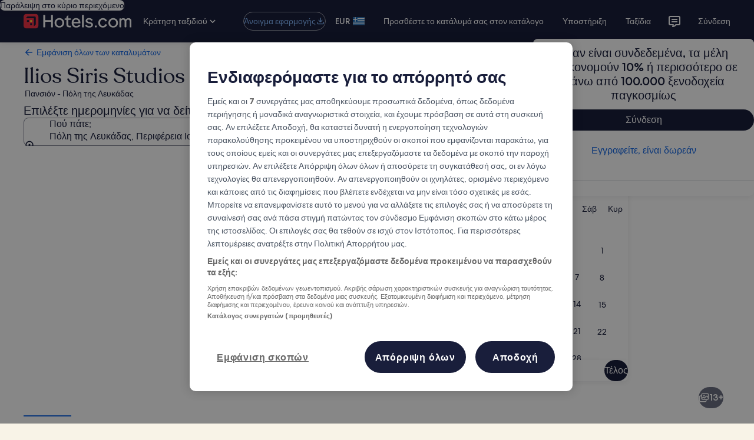

--- FILE ---
content_type: application/javascript
request_url: https://c.travel-assets.com/landing-pwa/egds.974fe136e1841ede0a82.js
body_size: 182168
content:
/*@license For license information please refer to egds.licenses.txt*/
(self.__LOADABLE_LOADED_CHUNKS__=self.__LOADABLE_LOADED_CHUNKS__||[]).push([[6576],{29035:function(e,t){Object.defineProperty(t,"__esModule",{value:!0}),t.PlatformFormatters=void 0,function(e){e.WEB="web",e.EMAIL="email"}(t.PlatformFormatters||(t.PlatformFormatters={}))},97609:function(e,t,n){var i=this&&this.__createBinding||(Object.create?function(e,t,n,i){void 0===i&&(i=n),Object.defineProperty(e,i,{enumerable:!0,get:function(){return t[n]}})}:function(e,t,n,i){void 0===i&&(i=n),e[i]=t[n]}),a=this&&this.__exportStar||function(e,t){for(var n in e)"default"===n||Object.prototype.hasOwnProperty.call(t,n)||i(t,e,n)};Object.defineProperty(t,"__esModule",{value:!0}),a(n(29035),t),a(n(76952),t),a(n(2156),t),a(n(89748),t),a(n(37348),t),a(n(21949),t)},76952:function(e,t){Object.defineProperty(t,"__esModule",{value:!0}),t.Theme=t.TypographyTheme=t.SpacingTheme=t.ColorTheme=void 0,function(e){e["ai-local-1"]="ai_local_1",e["bright-1"]="bright_1",e["dark-1"]="dark_1",e["dark-2"]="dark_2",e["global-loyalty-extra-high-bright"]="global_loyalty_extra_high_bright",e["global-loyalty-extra-high"]="global_loyalty_extra_high",e["global-loyalty-high-bright"]="global_loyalty_high_bright",e["global-loyalty-high"]="global_loyalty_high",e["global-loyalty-low-bright"]="global_loyalty_low_bright",e["global-loyalty-low"]="global_loyalty_low",e["global-loyalty-mid-bright"]="global_loyalty_mid_bright",e["global-loyalty-mid"]="global_loyalty_mid",e["global-loyalty-standard"]="global_loyalty_standard",e["light-1"]="light_1",e["marketing-1"]="marketing_1",e["marketing-2"]="marketing_2",e["marketing-3"]="marketing_3",e.none="none",e.romie="romie",e.standard="standard"}(t.ColorTheme||(t.ColorTheme={})),function(e){e.standard="standard"}(t.SpacingTheme||(t.SpacingTheme={})),function(e){e.standard="standard"}(t.TypographyTheme||(t.TypographyTheme={})),function(e){e["ai-local-1"]="ai_local_1",e["bright-1"]="bright_1",e["dark-1"]="dark_1",e["dark-2"]="dark_2",e["global-loyalty-extra-high-bright"]="global_loyalty_extra_high_bright",e["global-loyalty-extra-high"]="global_loyalty_extra_high",e["global-loyalty-high-bright"]="global_loyalty_high_bright",e["global-loyalty-high"]="global_loyalty_high",e["global-loyalty-low-bright"]="global_loyalty_low_bright",e["global-loyalty-low"]="global_loyalty_low",e["global-loyalty-mid-bright"]="global_loyalty_mid_bright",e["global-loyalty-mid"]="global_loyalty_mid",e["global-loyalty-standard"]="global_loyalty_standard",e["light-1"]="light_1",e["marketing-1"]="marketing_1",e["marketing-2"]="marketing_2",e["marketing-3"]="marketing_3",e.none="none",e.romie="romie",e.standard="standard"}(t.Theme||(t.Theme={}))},2156:function(e,t){Object.defineProperty(t,"__esModule",{value:!0})},89748:function(e,t){Object.defineProperty(t,"__esModule",{value:!0}),t.TypeWeight=t.TypeDecoration=t.MotionEasing=void 0,function(e){e.EASE_IN_OUT="easeInOut",e.EASE_OUT="easeOut",e.EASE_IN="easeIn",e.EASE="ease",e.LINEAR="linear"}(t.MotionEasing||(t.MotionEasing={})),function(e){e.UNDERLINE="underline",e.LINE_THROUGH="line-through",e.NONE="none"}(t.TypeDecoration||(t.TypeDecoration={})),function(e){e.light="light",e.regular="regular",e.medium="medium",e.bold="bold"}(t.TypeWeight||(t.TypeWeight={}))},37348:function(e,t){Object.defineProperty(t,"__esModule",{value:!0}),t.VariationType=t.Level=t.TokenType=void 0,function(e){e.BREAKPOINT="breakpoint",e.CHARACTER="character",e.COLOR="color",e.CORNER_RADIUS="corner-radius",e.CUSTOM_FONT="custom-font",e.DURATION="duration",e.ENABLED="enabled",e.ELEVATION="elevation",e.FONT_FAMILY_STACK="font-family-stack",e.FONT_NAME="font-name",e.FONT_UNICODE_RANGE="font-unicode-range",e.GRADIENT="gradient",e.ICON="icon",e.ILLUSTRATION="illustration",e.LENGTH="length",e.MARK="mark",e.MISSING="missing",e.MOTION_EASING="motion-easing",e.OPACITY="opacity",e.PLACEHOLDER="placeholder",e.SHADOW="shadow",e.SIZING="sizing",e.SPACING="spacing",e.TEXT_SHADOW="text-shadow",e.TYPE="type",e.TYPE_FACE="type-face",e.TYPE_CASE="type-case",e.TYPE_SIZE="type-size",e.TYPE_LEADING="type-leading",e.TYPE_TRACKING="type-tracking",e.TYPE_WEIGHT="type-weight",e.TYPE_DECORATION="type-decoration",e.URL="url",e.MISSING_URL="missing-url",e.WOFF_URL="woff-url"}(t.TokenType||(t.TokenType={})),function(e){e.FOUNDATION="foundation",e.SEMANTIC="semantic",e.FEATURE="feature",e.THEME="theme"}(t.Level||(t.Level={})),function(e){e.DARK="dark",e.RTL="rtl"}(t.VariationType||(t.VariationType={}))},21949:function(e,t){Object.defineProperty(t,"__esModule",{value:!0}),t.validProperties=void 0,t.validProperties=["background_color","border_color","border_width","case","character","corner_radius","custom_enabled","duration","easing","elevation","family_name","family_stack","fill","fill_color","font","font_leading","font_tracking","font_line_height","font_name","font_size","font_weight","gradient","line_height","offset_bottom","offset_leading","offset_left","offset_right","offset_top","offset_trailing","opacity","shadow","sizing_height","sizing_width","sizing","spacing_between","spacing_inner_bottom","spacing_inner_horiz","spacing_inner_leading","spacing_inner_left","spacing_inner_right","spacing_inner_top","spacing_inner_trailing","spacing_inner_vert","spacing_inner","spacing_outer_bottom","spacing_outer_horiz","spacing_outer_leading","spacing_outer_left","spacing_outer_right","spacing_outer_top","spacing_outer_trailing","spacing_outer_vert","spacing_outer","text_color","text_decoration","text_shadow","underline_color","unicode_range","url","variant","woff","woff2","woff_with_url","woff2_with_url"]},98116:function(e,t,n){n.d(t,{Z:function(){return c}});var i=n(74848),a=n(47848),s=n(39366),r=n(12985),o=n.n(r);const l=s.classNames.bind(o()),c=({children:e,underlineHeadingOnCardHover:t=!1,underlineHeadingOnHeaderHover:n=!1,addBorderOnHover:s=!1,removeRoundedCorner:r=!1,className:o,...c})=>{const d=l({"add-border-on-hover":s,"uitk-card-unset-roundcorner-all":r,"underline-heading-on-card-hover":t,"underline-heading-on-header-hover":n},o);return(0,i.jsx)(a.g,{className:`landing-card ${d}`,...c,children:e})};c.displayName="LandingCard"},78531:function(e,t,n){n.d(t,{G:function(){return p},N:function(){return y}});var i=n(74848),a=n(96540),s=n(39366);const r=(e,t)=>({barClass:`${e}-${t}--bars`,barLabelClass:`${e}-${t}--bar-label`,horizontalGridLine:"horizontal-grid-line",horizontalLineClass:`${t}--horizontal-line`,hoveredClass:"hovered",invisibleClass:"is-invisible",maxLabelClass:`${e}-${t}--max-label`,minLabelClass:`${e}-${t}--min-label`,selectedClass:"selected",highlightedClass:"highlighted",tapTargetClass:"tap-target",targetClass:`${e}-${t}--target`,verticalGridLineBottom:"vertical-grid-line-bottom",verticalGridLineTop:"vertical-grid-line-top",verticalLineClass:`${e}-${t}--vertical-line`,visuallyHiddenClass:"is-visually-hidden",yAxisGMediumClass:`${e}-${t}--y-axis-g-medium`}),o=(e,t,n,i,a,s)=>(o,l)=>{i(l.columnName);const c=r(e,t),d=n.indexOf(l),u=document.querySelectorAll(`.${c.barClass}`),h=document.querySelectorAll(`.${c.targetClass}`),m=document.querySelectorAll(`.${c.verticalLineClass}`);u.forEach(e=>{e.classList.remove(c.selectedClass),e.setAttribute("aria-pressed","false")}),h.forEach(e=>{e.classList.remove(c.selectedClass)}),m.forEach(e=>{e.classList.remove(c.selectedClass)});const g=document.querySelector(`#${c.barClass}-${d}`),f=document.querySelector(`#${c.maxLabelClass}-${d}`),b=document.querySelector(`#${c.targetClass}-${d}`),y=document.querySelector(`#${c.verticalLineClass}-top-${d}`),v=document.querySelector(`#${c.verticalLineClass}-bottom-${d}`);if(g?.classList.add(c.selectedClass),g?.setAttribute("aria-pressed","true"),f?.classList.add(c.selectedClass),b?.classList.add(c.selectedClass),y?.classList.add(c.selectedClass),v?.classList.add(c.selectedClass),a===p.BASELINE_GRAPH_VIEW){const e=n.findIndex(e=>e.columnName===s),t=document.querySelector(`#${c.barClass}-${e}`);n[d].columnName===s?t?.classList.add(c.highlightedClass):(t?.classList.remove(c.highlightedClass),g?.classList.add(c.selectedClass))}else{document.querySelectorAll(`.${c.barLabelClass}`).forEach(e=>{e.classList.remove(c.selectedClass),e.classList.add(c.invisibleClass)});const e=document.querySelector(`#${c.minLabelClass}-${d}`);e?.classList.add(c.selectedClass),f?.classList.add(c.selectedClass),e?.classList.remove(c.invisibleClass),f?.classList.remove(c.invisibleClass)}},l=(e,t,n,i)=>(a,s)=>{const o=r(e,t),l=n.indexOf(s),c=document.querySelector(`#${o.barClass}-${l}`),d=document.querySelector(`#${o.maxLabelClass}-${l}`),u=document.querySelector(`#${o.targetClass}-${l}`);if(c?.classList.contains(o.selectedClass)||c?.classList.add(o.hoveredClass),i!==p.BASELINE_GRAPH_VIEW){const e=document.querySelector(`#${o.minLabelClass}-${l}`);e?.classList.contains(o.selectedClass)||e?.classList.remove(o.invisibleClass)}d?.classList.contains(o.selectedClass)||d?.classList.remove(o.invisibleClass),u?.classList.contains(o.selectedClass)||u?.classList.add(o.hoveredClass)},c=(e,t,n,i)=>(a,s)=>{const o=r(e,t),l=n.indexOf(s),c=document.querySelectorAll(`.${o.barClass}`),d=document.querySelectorAll(`.${o.targetClass}`);if(c.forEach(e=>{e.classList.remove(o.hoveredClass)}),d.forEach(e=>{e.classList.remove(o.hoveredClass)}),i!==p.BASELINE_GRAPH_VIEW){const e=document.querySelector(`#${o.minLabelClass}-${l}`),t=document.querySelector(`#${o.maxLabelClass}-${l}`);e?.classList.contains(o.selectedClass)||e?.classList.add(o.invisibleClass),t?.classList.contains(o.selectedClass)||t?.classList.add(o.invisibleClass)}},d=(e,t,n,i,a,s)=>{if(!e)return;const r=`line.${t.horizontalGridLine}`;e.selectAll(r).data(n.ticks(i)).enter().append("line").attr("class",t.horizontalLineClass).attr("x1",s??0).attr("y1",e=>n(e)).attr("x2",a).attr("y2",e=>n(e))},u=(e,t,n,i,a,s,r,o,l,c,d)=>{if(!e)return;const u=(i,l,c,u,h,m)=>{let g=e.selectAll(i).data(t).enter();d===p.BASELINE_GRAPH_VIEW&&"top"===l&&(g=g.filter(e=>a(e.max)-20>=a(s))),g.append("line").attr("id",e=>`${n.verticalLineClass}-${l}-${t.indexOf(e)}`).attr("class",e=>r===e.columnName?o(`${n.verticalLineClass}`,n.selectedClass):`${n.verticalLineClass}`).attr("x1",c).attr("y1",u).attr("x2",h).attr("y2",m)};u(`line.${n.verticalGridLineTop}`,"top",e=>(i(e.columnName)??0)+i.bandwidth()/l,e=>d===p.BASELINE_GRAPH_VIEW?a(s):20,e=>(i(e.columnName)??0)+i.bandwidth()/l,e=>a(e.max)-20),d!==p.BASELINE_GRAPH_VIEW&&u(`line.${n.verticalGridLineBottom}`,"bottom",e=>(i(e.columnName)??0)+i.bandwidth()/l,e=>a(e.min)+20,e=>(i(e.columnName)??0)+i.bandwidth()/l,()=>c)},h=(e,t,n,i,a,s,d,u,h,m,g,f)=>{const b=r(n,i),y=`.${b.targetClass}`;e.selectAll(y).data(a).enter().append("rect").attr("id",e=>`${b.targetClass}-${a.indexOf(e)}`).attr("class",e=>f===p.BASELINE_GRAPH_VIEW&&d===g&&d===e.columnName?s(`${b.targetClass}`,b.highlightedClass):d===e.columnName?s(`${b.targetClass}`,b.selectedClass):`${b.targetClass}`).attr("x",t).attr("height",u).attr("width",m).attr("aria-hidden","true").on("click",o(n,i,a,h,f,g)).on("mouseover",l(n,i,a,f)).on("mouseleave",c(n,i,a,f))},m=(e,t,n,i,a,s,d,u,h,m,g,f,b)=>{const y=r(i,a),v=e.selectAll(".tap-target").data(t).enter().append(m?"path":"rect").attr("id",e=>`${y.barClass}-${t.indexOf(e)}`).attr("class",e=>d===e.columnName?b===p.BASELINE_GRAPH_VIEW&&d===f?s(y.barClass,y.highlightedClass):s(y.barClass,y.selectedClass):y.barClass).attr("tabindex","0").attr("aria-label",e=>e.accessibility??e.columnName).attr("aria-pressed",e=>e.columnName===d).attr("role","button").on("click",o(i,a,t,u,b,f)).on("keyup",((e,t,n,i)=>a=>{if("Enter"===a.key){a.stopPropagation();const s=document.activeElement,r=parseInt(s.id.match(/-(\d+)$/)?.[1]??"-1",10);if(r<0)return;const l=n[r];o(e,t,n,i).call(s,a,l)}})(i,a,t,u)).on("mouseover",l(i,a,t,b)).on("mouseleave",c(i,a,t,b));m?v.attr("d",e=>{const t=h(e),i=g(e.max),a=n,s=g(0)-g(e.max);return`M${t},${i+s} \n                L${t+a},${i+s} \n                L${t+a},${i+10} \n                Q${t+a},${i} ${t+a-10},${i} \n                L${t+10},${i} \n                Q${t},${i} ${t},${i+10} \n                Z`}):v.attr("height",e=>g(e.min)-g(e.max)).attr("width",n).attr("rx",10).attr("x",h).attr("y",e=>g(e.max))};var p,g=n(5186),f=n.n(g);!function(e){e.RANGE_VIEW="chart-bar-with-range",e.BASELINE_GRAPH_VIEW="chart-bar-graph"}(p||(p={}));const b=s.classNames.bind(f()),y=({accessibility:e,customMin:t,data:s,formatter:o,initiallySelectedBar:l,highlightedBar:c,isMobile:g=!1,onChange:f,customHeight:y,customWidth:v,view:x,isScrollable:k})=>{const S=x??p.RANGE_VIEW,C=a.useRef(`${S}-${Math.random().toString(36).substring(2)+Date.now().toString(36)}`).current,j=e?{role:"img","aria-label":e}:void 0,O=a.useRef(!0),w=a.useRef(null),N=v||975,[E,T]=a.useState(l??""),D=s.findIndex(e=>e.columnName===E),I=r(C,S);a.useEffect(()=>{l&&T(l)},[l]),a.useEffect(()=>{O.current?O.current=!1:D>-1&&f?.(D)},[f,D]),a.useEffect(()=>{Promise.all([n.e(160),n.e(6211)]).then(n.bind(n,80692)).then(e=>{const{customFormat:n,format:i}=((e,t)=>{const n=e.formatLocale(t?.locale??{decimal:".",thousands:",",grouping:[3],currency:["$",""]});return{customFormat:e=>{let n=e;return t?.customStringBefore&&(n=`${t.customStringBefore}${e}`),t?.customStringAfter&&(n+=t.customStringAfter),n},format:e=>t?.locale?n.format(t.specifier)(e):e}})(e,o),a=751,l=y||296,f={top:15,bottom:25,left:50},v=e.select(`#${C}`);v.selectAll("*").remove();const k=v.append("svg").attr("class",`y-axis-${S}-svg-small`).attr("height",l).attr("aria-hidden","true"),O=v.append("div").attr("id",`${S}-scrollable-container`),N=x===p.BASELINE_GRAPH_VIEW?0:e.min(s,e=>e.min),D=e.max(s,e=>e.max),I=e.tickStep(N,D,4),L=Math.ceil(D/I)*I,R=e.scaleLinear().domain([t??N,D+I]).range([l-f.bottom,f.top]);(({chartId:e,customFormat:t,d3:n,format:i,yAxisSvgSmall:a,yScale:s,yScaleTickCount:r})=>{a.append("g").attr("id","y-axis-g-small").attr("class","y-axis-chart-bar-with-range").call(n.axisLeft(s).ticks(r).tickSize(0).tickFormat(e=>`${t(i(e))}`)).call(e=>e.select(".domain").remove());const o=document.querySelector(`#${e} #y-axis-g-small`),l=o?.getBBox().width??30;o?.setAttribute("transform",`translate(${l},0)`),a.attr("width",l)})({chartId:C,customFormat:n,d3:e,format:i,yAxisSvgSmall:k,yScale:R,yScaleTickCount:4});const A=O.append("svg").attr("height",l).attr("width",a),M=e.select(w.current);M.selectAll("*").remove(),A.attr("viewBox",`0 0 751 ${l}`).attr("class",`${S}--chart`),M.attr("viewBox",`0 0 751 ${l}`).attr("class",`${S}--chart`),j&&Object.entries(j).forEach(([e,t])=>{A.attr(e,t),M.attr(e,t)});const P=(({chartId:e,d3:t,svgMedium:n,yAxisGMediumPaddingLeft:i,yScale:a,yScaleTickCount:s,customFormat:r,format:o})=>{const l=t.axisLeft(a).ticks(s).tickFormat(e=>`${r(o(e))}`);n.append("g").attr("id",`y-axis-g-medium-${e}`).attr("class","y-axis-chart-bar-with-range").attr("aria-hidden","true").call(l.tickSize(0)).call(e=>e.select(".domain").remove());const c=document.querySelector(`#y-axis-g-medium-${e}`),d=i+(c?.getBBox().width??0);return c?.setAttribute("transform",`translate(${d},0)`),d})({chartId:C,d3:e,yScaleTickCount:4,customFormat:n,format:i,svgMedium:M,yAxisGMediumPaddingLeft:5,yScale:R}),$=e.scaleBand().domain(s.map(e=>e.columnName)).range([P,a]).padding(g?.3:.2);(({d3:e,xScale:t,svgSmall:n,margin:i,svgMedium:a})=>{const s=e.axisTop(t);n.append("g").attr("class","x-axis-chart-bar-with-range").attr("transform",`translate(-2, ${i.top})`).attr("aria-hidden","true").call(s.tickSize(0)).call(e=>e.select(".domain").remove()),a.append("g").attr("class","x-axis-chart-bar-with-range").attr("transform",`translate(1, ${i.top})`).attr("aria-hidden","true").call(s.tickSize(0)).call(e=>e.select(".domain").remove())})({d3:e,margin:f,svgSmall:A,svgMedium:M,xScale:$}),(({view:e,chartId:t,chartPrefix:n,data:i,isMobile:a,height:s,getClassNameList:o,marginLeft:l,selectedBar:c,svgMedium:h,svgSmall:m,width:g,xScale:f,yAxisGMediumPaddingLeft:b,yScale:y,yScaleTickCount:v,yScaleMaxRange:x})=>{const k=r(t,n),S=document.querySelector(`#y-axis-g-medium-${t}`),C=b+(S?.getBBox().width??l)+4;e===p.BASELINE_GRAPH_VIEW?(d(m,k,y,v,g),d(h,k,y,v,g,C),u(m,i,k,f,y,x,c,o,2.2,s,e),u(h,i,k,f,y,x,c,o,1.95,s,e)):a?u(m,i,k,f,y,x,c,o,2.2,s):d(h,k,y,v,g,C)})({view:x,chartId:C,chartPrefix:S,data:s,getClassNameList:b,height:l,isMobile:g,marginLeft:f.left,selectedBar:E,svgMedium:M,svgSmall:A,width:a,xScale:$,yAxisGMediumPaddingLeft:5,yScale:R,yScaleTickCount:4,yScaleMaxRange:L}),(({view:e,chartId:t,chartPrefix:n,data:i,getClassNameList:a,height:s,isMobile:r,selectedBar:o,svgSmall:l,svgMedium:c,setSelectedBar:d,xScale:u,yScale:g,highlightedBar:f})=>{const b=18,y=r?60:58,v=e=>(u(e.columnName)??0)+u.bandwidth()/4,x=e=>(u(e.columnName)??0)+u.bandwidth()/3,k=e=>v(e)-(y-b)/2,S=e=>x(e)-(y-b)/2;e===p.BASELINE_GRAPH_VIEW?(h(l,k,t,n,i,a,o,s,d,y,f,e),h(c,S,t,n,i,a,o,s,d,y,f,e),m(l,i,b,t,n,a,o,d,v,!0,g,f,e),m(c,i,b,t,n,a,o,d,x,!0,g,f,e)):(h(l,k,t,n,i,a,o,s,d,y),h(c,S,t,n,i,a,o,s,d,y),m(l,i,b,t,n,a,o,d,v,!1,g),m(c,i,b,t,n,a,o,d,x,!1,g))})({view:x,chartPrefix:S,chartId:C,data:s,getClassNameList:b,height:l,isMobile:g,selectedBar:E,setSelectedBar:T,svgSmall:A,svgMedium:M,xScale:$,yScale:R,highlightedBar:c}),(({view:e,chartPrefix:t,chartId:n,data:i,getClassNameList:a,svgSmall:s,svgMedium:o,xScale:l,yScale:c,customFormat:d,format:u,selectedBar:h})=>{const m=r(n,t);e===p.BASELINE_GRAPH_VIEW?(s.selectAll(".max-label").data(i).enter().append("text").attr("id",e=>`${m.maxLabelClass}-${i.indexOf(e)}`).attr("aria-hidden","true").attr("class",e=>a(`${m.barLabelClass}`,m.selectedClass)).attr("x",e=>(l(e.columnName)??0)+l.bandwidth()/2.2).attr("y",e=>c(e.max)-5).text(e=>`${d(u(e.max))}`),o.selectAll(".max-label").data(i).enter().append("text").attr("id",e=>`${m.maxLabelClass}-${i.indexOf(e)}`).attr("aria-hidden","true").attr("class",e=>a(`${m.barLabelClass}`,m.selectedClass)).attr("x",e=>(l(e.columnName)??0)+l.bandwidth()/1.95).attr("y",e=>c(e.max)-5).text(e=>`${d(u(e.max))}`)):(s.selectAll(".min-label").data(i).enter().append("text").attr("id",e=>`${m.minLabelClass}-${i.indexOf(e)}`).attr("aria-hidden","true").attr("class",e=>h===e.columnName?a(m.barLabelClass,m.selectedClass):a(m.barLabelClass,m.invisibleClass)).attr("x",e=>(l(e.columnName)??0)+l.bandwidth()/2.2).attr("y",e=>c(e.min)+15).text(e=>`${d(u(e.min))}`),o.selectAll(".min-label").data(i).enter().append("text").attr("id",e=>`${m.minLabelClass}-${i.indexOf(e)}`).attr("aria-hidden","true").attr("class",e=>h===e.columnName?a(m.barLabelClass,m.selectedClass):a(m.barLabelClass,m.invisibleClass)).attr("x",e=>(l(e.columnName)??0)+l.bandwidth()/1.95).attr("y",e=>c(e.min)+15).text(e=>`${d(u(e.min))}`),s.selectAll(".max-label").data(i).enter().append("text").attr("id",e=>`${m.maxLabelClass}-${i.indexOf(e)}`).attr("aria-hidden","true").attr("class",e=>h===e.columnName?a(`${m.barLabelClass}`,m.selectedClass):a(`${m.barLabelClass}`,m.invisibleClass)).attr("x",e=>(l(e.columnName)??0)+l.bandwidth()/2.2).attr("y",e=>c(e.max)-5).text(e=>`${d(u(e.max))}`),o.selectAll(".max-label").data(i).enter().append("text").attr("id",e=>`${m.maxLabelClass}-${i.indexOf(e)}`).attr("aria-hidden","true").attr("class",e=>h===e.columnName?a(`${m.barLabelClass}`,m.selectedClass):a(`${m.barLabelClass}`,m.invisibleClass)).attr("x",e=>(l(e.columnName)??0)+l.bandwidth()/1.95).attr("y",e=>c(e.max)-5).text(e=>`${d(u(e.max))}`))})({view:x,chartId:C,chartPrefix:S,customFormat:n,data:s,format:i,getClassNameList:b,selectedBar:E,svgSmall:A,svgMedium:M,xScale:$,yScale:R}),((e,t,n,i)=>{const a=e[0],s=r(t,n),o=document.querySelector(".y-axis-chart-bar-with-range-svg-small"),l=o?.getBoundingClientRect().width??40,c=document.querySelector(`#${s.minLabelClass}-${e.indexOf(a)}`),d=document.querySelector(`#${s.maxLabelClass}-${e.indexOf(a)}`),u=c?.getBBox().x??0,h=d?.getBBox().x??0,m=Math.min(u,h),p=document.querySelector(`#${s.targetClass}-0`),g=p?.getBBox().x??8,f=l+20-Math.min(m,g);i.style("margin-inline-start",`${Math.min(l,f)}px`)})(s,C,S,O)})},[s,g,e]),a.useEffect(()=>{g&&D>-1&&Promise.all([n.e(160),n.e(6211)]).then(n.bind(n,80692)).then(e=>{const t=document.querySelector(`#${C} > #${S}-scrollable-container`),n=t?.clientWidth??0,i=e.select(`#${I.barClass}-${D}`),{width:a,x:s}=i.node().getBBox();t?.scrollTo({left:Math.max(0,s-n/2+a/2),behavior:x===p.BASELINE_GRAPH_VIEW?"instant":"smooth"})})},[C,s,g,D,k]);const L=k?(0,i.jsx)("div",{id:"chart-bar-with-range-scrollable-container",children:(0,i.jsx)("svg",{ref:w,width:N,...j})}):(0,i.jsx)("svg",{ref:w,...j});return(0,i.jsx)("div",{children:g?(0,i.jsx)("div",{id:C}):L})}},45390:function(e,t,n){n.d(t,{B:function(){return s}});var i=n(74848),a=n(96540);const s=({xAxisProp:e,initialIndex:t,yDataAdditionalInfoLeft:s,yDataAdditionalInfoRight:r,lineChartDataAsTextProp:o,seriesData:l,customWidth:c,customHeight:d,chartId:u,customVerticalTicks:h,customMin:m,customMax:p,onChangeXIndex:g,isMobile:f,customCircleRadius:b,customCircleRadiusOver:y,customAccessibilityRadius:v,accessibilityChartTitle:x,xAxisAccessibilityLabels:k,isMobileContainerCustomWidth:S="100vw",isMobileSvgCustomWidth:C="200vw",xTickPadding:j=30,yTickPadding:O=10,customGraphStyle:w,customYFontSize:N,customXFontSize:E,customTickTextFontSize:T,addYMinMaxLimit:D})=>{const[I,L]=a.useState(t),R="#1668e3",A="#fff",M=w??{margin:"0 -30px -30px 0",overflow:"hidden"},P=`${u}d3-circle-selected`,$=`font-weight: 700; font-size: ${E??"14px"}; color: ${R}; cursor: pointer;`,_=`font-weight: 700; font-size: ${E??"14px"}; color: #191E3B; cursor: pointer;`,B=`opacity: 1; stroke: ${R}; fill: ${A}`,F=b||6,z=y||7,G=v||44,H=(e,t,i)=>{const a=t,f=[{name:"",values:i.map((e,t)=>({date:t,value:e})).map(e=>({date:e.date,value:e.value}))}],b=c||800,y=d||300,v=80;Promise.all([n.e(160),n.e(6211)]).then(n.bind(n,80692)).then(n=>{const i=n.select(e.current),[c,d]=n.extent(f[0].values,e=>e.date),k=n.scaleLinear().domain([c,d]).range([0,b-v]),[S,C]=n.extent(f[0].values,e=>e.value);let w=m&&p?[m,p]:[S,C],M=n.scaleLinear().domain(w).range([y-v,0]);i.attr("viewBox",`0 0 ${b+v} ${y+v}`).append("g").attr("transform","translate(80, 80)");const H=n.axisTop(k).tickSize(0).tickSizeOuter(0).tickFormat((e,t)=>a[t]).ticks(t.length).tickPadding(j);let U=n.axisLeft(M).tickSize(v-b).tickFormat(e=>s+e+r).tickSizeOuter(0).ticks(h||5).tickPadding(O);const V=M.ticks();let W=0;if(D&&V?.length>=0){if(W=V.length<=2?V[0]:V[2]-V[0],W>0&&!m&&!p){w=[w[0]-W>=0?w[0]-W:0,w[1]+W]}M=n.scaleLinear().domain(w).range([y-v,0]),U=n.axisLeft(M).tickSize(v-b).tickFormat(e=>s+e+r).tickSizeOuter(0).ticks(h||5).tickPadding(O)}i.append("g").attr("class","xaxis").attr("id",`${u}-xaxis`).attr("transform","translate(80, 80)").attr("font-weight","100").attr("font-size",E??"14px").attr("aria-labelledby",x||"accessibilityChartTitle").call(H),i.append("g").attr("class","yaxis").attr("id",`${u}-yaxis`).attr("transform","translate(80, 80)").attr("font-weight","100").attr("font-size",N??"12px").call(U).append("text").attr("y",15).attr("transform","rotate(-90)"),i.selectAll(".domain").attr("stroke-width",0);const K=n.line().curve(n.curveMonotoneX).x(e=>k(e.date)).y(e=>M(e.value)),Y=i.append("g").attr("class","lines").attr("transform","translate(80, 80)"),q=()=>{const e=n.interpolateString("0,3000","3000,3000");return t=>e(t)};Y.selectAll("line-group").data(f).enter().append("g").attr("class","line-group").append("path").attr("class","line").attr("d",e=>K(e.values)).style("stroke",R).style("weight",3).style("fill","none").style("opacity","1").style("stroke-width",3).call(e=>{e.transition().duration(2e3).attrTween("stroke-dasharray",q)});const X=()=>{const e=document.getElementsByClassName("d3-circle-hovered");for(const t of e)t.getAttribute("id")!==P&&setTimeout(()=>{t.setAttribute("r",`${G}`),t.setAttribute("style","opacity:0")},0)};Y.selectAll("circle-group").data(f).enter().append("g").selectAll("circle").data(e=>e.values).enter().append("g").attr("class",`circle ${u}-circle`).attr("id",e=>`${u}-circle-${e.date}`).on("click",function(e,t){let a=40;g?.(e);for(let n=0;n<l.length;n++){const e=document.getElementById(`${u}-circle-${n}`)?.firstElementChild;e?.setAttribute("style","opacity: 0"),e?.removeAttribute("id");const t=document.getElementById(`${u}-xaxis-text-${n}`);t?.setAttribute("style",_)}const s=document.getElementById(`${u}-xaxis-text-${t.date}`),r=document.getElementById(`${u}-circle-${t.date}`)?.firstElementChild;r?.setAttribute("style",B),r?.setAttribute("id",P),s?.setAttribute("style",$),i.selectAll(".tooltip-rect").remove();const c=[...o[t.date]].filter(e=>" "===e).length,d=[...o[t.date]].filter(e=>"1"===e).length,h=[...o[t.date]].filter(e=>"."===e).length,m=[...o[t.date]].filter(e=>","===e).length,p=10*([...o[t.date]].length-c-h-m-d)+5*c+5*h+5*m+8*d,f=T?T+10:24;n.select(this).append("g").attr("class","tooltip-rect").style("cursor","pointer").append("rect").attr("rx",5).attr("id",`${u}-rect-${I}`).attr("height",`${f}px`).attr("fill",R).attr("y",M(t.value)-(f+6)),n.select(this).select("g").append("text").attr("id",`${u}-tooltip-d3-${I}`).text(`${o[t.date]}`).attr("style",`fill: white; font-size: ${T??"14"}px;`).attr("y",M(t.value)-12);const b=document.getElementById(`${u}-tooltip-d3-${I}`)?.getBoundingClientRect().width;a=Math.max((b||0)+6,p),n.select(this).select("g").select(`#${u}-rect-${I}`).attr("width",a).attr("x",k(t.date)-a/2),n.select(this).select("g").select(`#${u}-tooltip-d3-${I}`).attr("x",k(t.date)).attr("text-anchor","middle")}).append("circle").attr("cx",e=>k(e.date)).attr("cy",e=>M(e.value)).attr("r",F).on("mouseover",function(){X(),n.select(this).transition().duration(250).attr("r",z).attr("style",B).attr("class","d3-circle-hovered")}).on("mouseout",function(){this.id!==P&&(n.select(this).transition().duration(250).attr("r",F).attr("style",`opacity: 0; stroke: ${R}; fill: ${A}`),X())}),i.select(`#${u}-xaxis`).on("click",e=>{L(e.target.__data__)}),i.on("click",e=>{const n=t.length,i=document.getElementById(`${u}-xaxis-text-0`)?.getBoundingClientRect().x||0,a=document.getElementById(`${u}-xaxis-text-1`)?.getBoundingClientRect().x||0,{clientX:s}=e,r=a-i;if(i)for(let t=0;t<n;t++){const e=document.getElementById(`${u}-xaxis-text-${t}`)?.getBoundingClientRect().x||0;s>e-r/2&&s<=e+r/2&&L(t)}})})};Promise.all([n.e(160),n.e(6211)]).then(n.bind(n,80692)).then(e=>{const t=e.selectAll(`#${u}-xaxis .tick text`);e.selectAll(".yaxis .tick").attr("style",`font-weight: 300; font-size: ${N??"14px"};`),t.attr("id",(e,t)=>`${u}-xaxis-text-${t}`).attr("style",(e,t)=>t===I?$:_);e.selectAll(".domain").attr("style",`stroke: ${A}; fill: ${A}`)});const U=a.useRef(null);return a.useEffect(()=>{H(U,e,l),Promise.all([n.e(160),n.e(6211)]).then(n.bind(n,80692)).then(e=>{const n=e.selectAll(`#${u}-xaxis .tick text`);e.selectAll(".yaxis .tick").attr("style",`font-weight: 300; font-size: ${N??"14px"};`),n.attr("id",(e,t)=>`${u}-xaxis-text-${t}`).attr("style",(e,n)=>n===t?$:_);const i=document.getElementById(`${u}-circle-${t}`)?.firstElementChild;i?.setAttribute("style",B),i?.setAttribute("id",P);const a=document.getElementById(`${u}-circle-${t}`),s=new MouseEvent("click");a?.dispatchEvent(s)})},[U]),(0,a.useEffect)(()=>{Promise.all([n.e(160),n.e(6211)]).then(n.bind(n,80692)).then(t=>{for(let e=0;e<l.length;e++){const t=document.getElementById(`${u}-circle-${e}`)?.firstElementChild;t?.setAttribute("style","opacity: 0"),t?.removeAttribute("id"),e!==I&&t?.setAttribute("r",`${G}`)}const n=document.getElementById(`${u}-circle-${I}`)?.firstElementChild;if(n?.setAttribute("style",B),n?.setAttribute("id",P),n?.setAttribute("r",`${F}`),0===I){const e=document.getElementById(`${u}-circle-0`)?.firstElementChild;e?.setAttribute("style",B)}t.selectAll("line").attr("style","stroke: lightgray");const i=document.getElementById(`${u}-circle-${I}`),a=new MouseEvent("click");i?.dispatchEvent(a);for(let s=0;s<e.length;s++){const t=document.getElementById(`${u}-xaxis-text-${s}`);t?.setAttribute("aria-label",k?.[s]||e[s])}})},[I]),(0,i.jsx)(i.Fragment,{children:f?(0,i.jsx)("div",{style:{width:S,overflowX:"scroll",overflowY:"hidden"},id:`${u}-mobile-container`,children:(0,i.jsx)("div",{style:{width:C},children:(0,i.jsx)("div",{style:M,children:(0,i.jsx)("svg",{ref:U,id:u})})})}):(0,i.jsx)("div",{style:M,children:(0,i.jsx)("svg",{ref:U,id:u})})})}},89747:function(e,t,n){n.d(t,{x:function(){return u}});var i=n(74848),a=n(39366),s=n(25859);const r=new Map([["expand","opened"],["collapse","closed"]]);var o=n(52919),l=n.n(o);const c=a.classNames.bind(l()),d=({analytics:e,expandoIcon:t,expandoDescription:n,expandoTitle:o,className:l,children:d,isVisible:u,isDisabled:h,isIndented:m=!0,onToggle:p,triggerPosition:g,...f})=>{const b=u?r.get("collapse"):r.get("expand"),y=(0,i.jsx)(s.LD,{className:c("uitk-expando-trigger-icon"+(u?" uitk-expando-trigger-icon-active":"")),"data-testid":u?"uitk-expando-button-icon-expanded":void 0,name:"expand_more"}),v=(0,i.jsxs)(i.Fragment,{children:["leading"===g&&y,t&&(0,i.jsx)(s.LD,{name:t?.name,id:t?.id,description:t.description,spotlight:t?.spotlight}),(0,i.jsx)("span",{className:c("uitk-expando-title"),children:o}),"trailing"===g&&y]});return(0,i.jsxs)("details",{open:h?!h:u,onToggle:t=>{if(t?.currentTarget?.open!==u){p?.();const t=e&&{localAnalyticsId:b,...e};t&&(0,a.analyticsTracker)(t)}},className:c("uitk-expando","uitk-expando-list-item",l,{"is-disabled":h}),...f,children:[(0,i.jsx)("summary",{className:c("uitk-expando-trigger-content"),tabIndex:h?-1:void 0,children:v}),(0,i.jsx)("div",{className:c("uitk-expando-body",{[`is-indented-${g}`]:m}),"data-testid":(x="uitk-expando-list-body",k=u,k?`${x}-expanded`:`${x}-collapsed`),children:(0,i.jsx)("div",{className:c("uitk-expando-description"),children:n??d})})]});var x,k};d.displayName="ExpandoList";const u=e=>{const{triggerPosition:t="leading",...n}=e;return(0,i.jsx)(d,{...n,triggerPosition:t})};u.displayName="EGDSExpandoListItemWithIcon"},36152:function(e,t,n){n.d(t,{e:function(){return l}});var i=n(74848),a=n(39366),s=n(52919),r=n.n(s);const o=a.classNames.bind(r()),l=({children:e,className:t,...n})=>{const a=o("uitk-expando-list",t);return(0,i.jsx)("div",{className:"acquisition-marketing-growth-landing-expando-list",children:(0,i.jsx)("section",{className:a,...n,children:e})})};l.displayName="EGDSExpandoListWithIcon"},6556:function(e,t,n){n.d(t,{k:function(){return h}});var i=n(74848),a=n(62547),s=n(96540),r=n(85911),o=n(53735),l=n(28667),c=n(65113);const d=({isExpanded:e,expandLabel:t,expandA11yLabel:n,collapseLabel:a,collapseA11yLabel:s,l10n:r,onClick:o,peekControlRef:l})=>{const d=e?a||r.formatText("expando.collapseLabel"):t||r.formatText("expando.expandLabel"),u=e?s||r.formatText("expando.collapseLabel"):n||r.formatText("expando.expandLabel");return(0,i.jsx)(c.i,{"aria-expanded":e,domRef:l,children:(0,i.jsx)("button",{type:"button",onClick:o,"aria-label":u,children:d})})},u=e=>{const{isExpanded:t=!1,expandLabel:n,expandA11yLabel:a,collapseLabel:c,collapseA11yLabel:u,l10n:h,onClick:m,overflow:p="truncate",peekControlRef:g,withQuotes:f=!0,text:b,subText:y}=e,v=s.useRef(null),[x,k]=s.useState(!1);s.useLayoutEffect(()=>{const e=v.current?.parentElement;if(!e)return;const t=()=>{const t=e.scrollHeight>e.clientHeight;k(t)};if(t(),"undefined"!=typeof ResizeObserver){const n=new ResizeObserver(t);return n.observe(e),()=>n.disconnect()}},[b,t,p]);const S=t?"wrap":p;return(0,i.jsxs)(o.X,{direction:"column",space:"one",children:[(0,i.jsxs)(o.X,{children:[(0,i.jsx)(r.D,{overflow:S,children:(0,i.jsx)("span",{ref:v,children:f?(0,i.jsxs)(i.Fragment,{children:[h.formatText("quote.symbol.open"),b,h.formatText("quote.symbol.close")]}):b})}),f&&x&&(0,i.jsx)(l.C,{alignSelf:"end",children:(0,i.jsx)(r.D,{children:h.formatText("quote.symbol.close")})})]}),!x&&y&&(0,i.jsx)(r.D,{children:y}),(x||t)&&(0,i.jsx)(l.C,{children:(0,i.jsx)(d,{isExpanded:t,expandLabel:n,expandA11yLabel:a,collapseLabel:c,collapseA11yLabel:u,l10n:h,onClick:m,peekControlRef:g})})]})},h=e=>{const t=(0,a.useLocalization)();return(0,i.jsx)(u,{l10n:t,...e})}},96056:function(e,t,n){n.d(t,{g:function(){return h}});var i=n(74848),a=n(53735),s=n(28667),r=n(85911),o=n(39366),l=n(14439),c=n.n(l),d=n(14017);const u=o.classNames.bind(c()),h=e=>{const{children:t,selected:n,accessibility:o,borderRadiusAll:l=!0,borderRadiusTop:c,customThemeName:h}=e;let m=l?"grid-item-component-react-border-radius-all":"";const p=h===d.D8.NARROW_PRIMARY_GRID_ITEM_THEME;c&&(m="grid-item-component-react-border-radius-top");const g=p?d.YE:d.vz;return(0,i.jsxs)(a.X,{direction:"column",justifyContent:"center",alignContent:"center",blockSize:"full_size",className:u("grid-item-component-react",n&&"grid-item-component-react-selected",m,h),children:[(0,i.jsx)("div",{children:(0,i.jsx)(s.C,{alignSelf:"center",children:(0,i.jsx)(a.X,{wrap:"nowrap",children:(0,i.jsx)(s.C,{grow:1,alignSelf:"center",style:{color:n&&!p?d.og:g},children:(0,i.jsx)(r.D,{align:"center",children:t})})})})}),o&&(0,i.jsx)(r.D,{className:"is-visually-hidden",children:o})]})}},29872:function(e,t,n){n.d(t,{v:function(){return c}});var i=n(74848),a=n(39366),s=n(8983),r=n(6235),o=n.n(r);const l=a.classNames.bind(o()),c=e=>{const{onClick:t,index:n,selected:a=!1,label:r,style:o,isInteractive:c=!0}=e;return(0,i.jsx)(s.w,{onClick:()=>c&&t?t(n):{},className:l("layout-grid-column-heading"+(c&&a?"-selected":""),c&&!a?"layout-grid-column-heading-interactive":""),style:o,children:(0,i.jsx)("span",{className:l("layout-grid-column-heading-text"+(c&&a?"-selected":"")),children:r})})}},48742:function(e,t,n){n.d(t,{dB:function(){return f},Jw:function(){return p},hW:function(){return g}});var i=n(74848),a=n(60151),s=n(25859),r=n(8983),o=n(23211),l=n(85911),c=n(39366);const d=(e,t,n)=>{if(!e||!t||!n)return"40%";const i=(t+n)/2;return e<t?"-30%":e>n?"110%":e===t?"0%":e===n?"80%":e===i?"40%":e<i?"20%":e>i?"60%":"40%"};var u=n(55220),h=n.n(u);const m=c.classNames.bind(h());var p,g;!function(e){e.EMPHASIS="emphasis"}(p||(p={})),function(e){e.NEGATIVE="negative",e.NEUTRAL="neutral",e.POSITIVE="positive",e.VERY_POSITIVE="very-positive"}(g||(g={}));const f=({accessibility:e,className:t,milestones:n,segments:c})=>{const u="range-indicator",h=c.map(({style:e})=>e===p.EMPHASIS?4:2),g=h.reduce((e,t)=>e+t,0);return(0,i.jsxs)("figure",{"aria-label":e,className:m(u,t),role:"figure",children:[e&&(0,i.jsx)("figcaption",{className:"is-visually-hidden",children:e}),(0,i.jsxs)(r.w,{className:m(`${u}-grid`),columns:g,children:[c.map(({pins:e,theme:t},n)=>(0,i.jsx)(o.T,{colSpan:h[n],children:(0,i.jsx)("div",{className:m(`${u}-segment`,`${u}-segment__${t}`),children:e&&e.map(({percentage:e,badge:t,value:n,min:r,max:o},l)=>(0,i.jsxs)("div",{className:m(`${u}-indicator`),style:{insetInlineStart:`calc(${e}% - var(--sizing__6x))`,left:d(n,r,o)},children:[(0,i.jsx)(a.p,{...t,size:"large",theme:a._.VIP}),(0,i.jsx)(s.LD,{className:m(`${u}-dot`),name:"circle_filled",size:s.So.EXTRA_SMALL})]},l))})},n)),n.slice(0,h.length-1).map(({text:e,...t},n)=>{const a=h.slice(0,n+1).reduce((e,t)=>e+t,0);return(0,i.jsx)(o.T,{colStart:a,colEnd:a+2,children:(0,i.jsx)(l.D,{...t,align:"center",children:e})},n)})]})]})};f.displayName="RangeIndicator"},40188:function(e,t,n){n.d(t,{W:function(){return c}});var i=n(74848),a=n(96540),s=n(39366),r=n(85831),o=n.n(r);const l=s.classNames.bind(o());class c extends a.Component{static displayName="EGDSTabWithIcon";parentDiv=a.createRef();render(){const{selected:e}=this.props,t=l("tabs-with-icon-pane",{active:e}),{name:n,children:a,id:s}=this.props;return(0,i.jsx)("div",{ref:this.parentDiv,role:"tabpanel",className:t,id:s,children:a},n)}}},31707:function(e,t,n){n.d(t,{Dp:function(){return x},w6:function(){return v},Nt:function(){return y},N8:function(){return f}});var i=n(74848),a=n(96540),s=n(73700),r=n(39366),o=n(40188),l=n(25859),c=n(85831),d=n.n(c);const u=r.classNames.bind(d());class h extends a.Component{static displayName="EGDSTabWithIconAnchor";selectedLiRef;constructor(e){super(e),this.selectedLiRef=a.createRef(),this.preventClickEvent=this.preventClickEvent.bind(this),this.handleOnClick=this.handleOnClick.bind(this),this.handleFocus=this.handleFocus.bind(this),this.handleBlur=this.handleBlur.bind(this)}handleOnClick(e){const{disabled:t,handleClick:n,index:i,targetRef:a}=this.props;if(this.preventClickEvent(e),t)return!1;"function"==typeof n&&n(i,e,a)}handleFocus(e){const{handleFocus:t}=this.props;"function"==typeof t&&t(e)}handleBlur(e){const{handleBlur:t}=this.props;"function"==typeof t&&t(e)}preventClickEvent(e){const{externalLinks:t}=this.props;t||e.preventDefault()}render(){const{className:e,disabled:t,name:n,targetURI:a,panelId:s,navigationType:r,selected:o,tabLinkAttr:c,iconDetails:d,index:h,alignIcon:m}=this.props,p=u("tab-with-icon",e,{active:o}),g=u("tab-with-icon-anchor",{"tab-with-icon-anchor-selected":o,"tab-with-icon-anchor-disabled":t,"tab-with-icon-anchor-left-align-icon":m===v.LEFT}),f=r===y.JUMPLINK;return(0,i.jsx)("li",{"data-stid":o?"tab-with-icon-active":null,role:f?"listitem":"presentation",className:p,onClick:this.preventClickEvent,ref:o?this.selectedLiRef:"",children:(0,i.jsxs)("a",{href:a,className:g,...!f&&{"aria-controls":s},...f?{"aria-current":o}:{"aria-selected":o},...c,role:f?"link":"tab","data-toggle":"tab",onClick:this.handleOnClick,onFocus:this.handleFocus,onBlur:this.handleBlur,draggable:!1,children:[d&&d?.name&&(0,i.jsx)(l.LD,{name:d.name,size:d?.size,theme:d?.theme,title:d?.title,id:h.toString()}),(0,i.jsx)("span",{className:u("tab-with-icon-text"),children:n})]})})}}const m=r.classNames.bind(d()),p=e=>{const{style:t}=e;return(0,i.jsx)("li",{"aria-hidden":"true",className:m("tab-with-icon-highlighter"),style:t})};p.displayName="EGDSTabWithIconHighlighter";const g=r.classNames.bind(d());var f,b,y,v;!function(e){e.EQUAL_WIDTH="equal-width",e.NATURAL="natural"}(f||(f={})),function(e){e.PRIMARY="background-primary",e.SECONDARY="background-secondary"}(b||(b={})),function(e){e.DEFAULT="default",e.JUMPLINK="jumplink"}(y||(y={})),function(e){e.LEFT="left",e.TOP="top"}(v||(v={}));class x extends a.Component{static displayName="EGDSTabsWithIcon";static defaultProps={backgroundColor:b.PRIMARY,centerAlign:!1,navigationType:y.DEFAULT,tabsType:f.EQUAL_WIDTH,withBorder:!0,alignIcon:v.TOP};constructor(e){super(e),this.state={isTransitioning:!1,mounted:!1},this.tabsRef=a.createRef(),this.handleClick=this.handleClick.bind(this),this.centerTab=this.centerTab.bind(this),this.handleFocus=this.handleFocus.bind(this),this.handleBlur=this.handleBlur.bind(this),this.onKeyUp=this.onKeyUp.bind(this),this.onKeyDown=this.onKeyDown.bind(this),this.setSelectedElementOffset=this.setSelectedElementOffset.bind(this),this.setSelectedTab=this.setSelectedTab.bind(this),this.observeTabs=this.observeTabs.bind(this),this.unobserveTabs=this.unobserveTabs.bind(this),this.updateHighlighter=(0,s.n)(this.throttleDelay,this.updateHighlighter.bind(this)),this.tabSelected=this.tabSelected.bind(this),this.mouseDown=this.mouseDown.bind(this),this.mouseMove=this.mouseMove.bind(this),this.mouseUp=this.mouseUp.bind(this)}componentDidMount(){const{navigationType:e}=this.props;if(this.tabsRef&&this.updateHighlighter(),window.addEventListener("resize",this.updateHighlighter),this.idsCollection.length>0&&e===y.JUMPLINK){const e=this.tabsRef.current?this.tabsRef?.current?.offsetHeight:48,t=.03*(window.innerHeight-e),n={rootMargin:`-${e}px 0px -${window.innerHeight-(e+t)}px`,threshold:0};this.intersectionObserver=new IntersectionObserver(this.setSelectedTab,n),this.observeTabs()}this.setState({mounted:!0})}componentDidUpdate(e){const{selectedTab:t}=this.props;t!==e.selectedTab&&this.updateHighlighter()}componentWillUnmount(){window.removeEventListener("resize",this.updateHighlighter),this.transitionTimeout&&(clearTimeout(this.transitionTimeout),this.transitionTimeout=null),this.listenersAdded&&(document.body.removeEventListener("keyup",this.onKeyUp),document.body.removeEventListener("keydown",this.onKeyDown),this.listenersAdded=!1)}handleBlur(){this.listenersAdded&&(document.body.removeEventListener("keyup",this.onKeyUp),document.body.removeEventListener("keydown",this.onKeyDown),this.listenersAdded=!1)}handleFocus(e){this.listenersAdded||(document.body.addEventListener("keyup",this.onKeyUp),document.body.addEventListener("keydown",this.onKeyDown),this.listenersAdded=!0),this.centerTab(e)}handleClick(e,t,n){if(this.scrollMouse.drag)return void t.preventDefault();const{navigationType:i,onTabClickCB:a}=this.props;if(this.tabSelected(e,t),"function"==typeof a&&a(e),i===y.JUMPLINK&&e>=0&&n&&n.current){const{scrollOffset:e,scrollOffsetSelf:t}=this.props,i=window.scrollY,a=n.current.getBoundingClientRect().top,s=(e||0)+(t&&this.tabsRef.current?this.tabsRef.current.getBoundingClientRect().height:0);window.scrollTo({behavior:"smooth",top:i+a-s});const r=this.findBaseChild(n.current);setTimeout(()=>{this.observeTabs(),r.focus()},1e3)}}onKeyDown(e){const{navigationType:t}=this.props;("ArrowRight"===e.key||"ArrowLeft"===e.key||" "===e.key&&t!==y.JUMPLINK)&&e.preventDefault()}onKeyUp(e){const{navigationType:t}=this.props;if(this.tabsRef.current){const n=this.tabsRef.current.children;let i,a=0;if("ArrowRight"===e.key)a=this.selectedIndex+1,i=n[a];else if("ArrowLeft"===e.key)a=this.selectedIndex-1,i=n[a];else{if("Tab"===e.key){const e=document.activeElement;for(let t=0;t<=n.length;t++)e?.parentElement===n[t]&&(this.selectedIndex=t);return}" "===e.key&&t!==y.JUMPLINK&&this.tabSelected(this.selectedIndex,e)}i?.classList.contains("tab-with-icon")&&(this.selectedIndex=a,i.children[0].focus())}}getChildren(){const{children:e,externalLinks:t,navigationType:n,selectedTab:s,alignIcon:r}=this.props,l=`tab-${Math.random().toString(36).substr(2,9)}-`;let c=[],d=[];return this.idsCollection=[],a.Children.forEach(e,(e,a)=>{const{name:u,className:m,disabled:p,id:g,tabLinkAttr:f,targetRef:b,targetURI:v,iconDetails:x}=e.props,k=a===s,S=g||`${l}${a}`;k&&(this.selectedIndex=a),n===y.JUMPLINK&&v&&this.idsCollection.push(v.slice(v.indexOf("#"))),c=[...c,(0,i.jsx)(h,{disabled:p,className:m,handleClick:this.handleClick,handleFocus:this.handleFocus,handleBlur:this.handleBlur,index:a,name:u,selected:k,targetRef:b,targetURI:v,panelId:S,externalLinks:t,navigationType:n,tabLinkAttr:f,iconDetails:x,alignIcon:r},a)],d=e.props.children?[...d,(0,i.jsx)(o.W,{name:u,selected:k,targetURI:v,id:S,children:e.props.children},a)]:d}),[c,d]}setSelectedElementOffset(e){this.selectedTabOffset=e.offsetLeft}setSelectedTab(e){const{onTabSelect:t}=this.props,n=this.idsCollection;let i="";e.forEach(e=>{e.isIntersecting&&(i=`#${e.target.getAttribute("id")}`,this.selectedIndex=n.indexOf(i),"function"==typeof t&&t(this.selectedIndex))})}static baseClassName="tabs-with-icon";tabsRef;selectedIndex;selectedTabOffset;transitionTimeout;throttleDelay=100;animationTimer=275;listenersAdded=!1;intersectionObserver;idsCollection=[];scrollMouse={drag:!1,down:!1,initialMousePos:0,scrollLeft:0};mouseDown=e=>{this.scrollMouse.down=!0,this.scrollMouse.initialMousePos=e.clientX,this.scrollMouse.scrollLeft=e.currentTarget.scrollLeft};mouseUp=e=>{this.scrollMouse.down=!1;const t=this.scrollMouse.initialMousePos+10>e.clientX,n=this.scrollMouse.initialMousePos-10<e.clientX;t&&n?this.scrollMouse.drag=!1:setTimeout(()=>{this.scrollMouse.drag=!1},0)};mouseMove=e=>{this.scrollMouse.down&&(this.scrollMouse.drag=!0,this.tabScroll(e))};updateHighlighter=()=>{this.setState({isTransitioning:!0}),this.transitionTimeout=setTimeout(()=>{this.setState({isTransitioning:!1})},this.animationTimer)};tabSelected(e,t){const{onTabSelect:n}=this.props;this.selectedIndex=e,this.unobserveTabs(),"function"==typeof n&&n(this.selectedIndex,t),this.centerTab(t)}findBaseChild(e){let t=e;for(;t.childElementCount>0;)t=t.firstElementChild;return t}observeTabs(){this.idsCollection.forEach(e=>{const t=document.querySelector(e);t&&this.intersectionObserver.observe(t)})}unobserveTabs(){this.idsCollection.forEach(e=>{const t=document.querySelector(e);t&&this.intersectionObserver.unobserve(t)})}centerTab(e){const{tabsType:t}=this.props;t===f.NATURAL&&e.currentTarget.scrollIntoView({behavior:"smooth",block:"nearest",inline:"nearest"})}tabScroll(e){const t=e.clientX-this.scrollMouse.initialMousePos;this.tabsRef.current&&(this.tabsRef.current.scrollLeft=this.scrollMouse.scrollLeft-t)}render(){const[e,t]=this.getChildren(),{backgroundColor:n,className:a,centerAlign:s,navigationType:o,tabsType:l,withBorder:c}=this.props,{isTransitioning:d,mounted:u}=this.state,h=g(x.baseClassName,{[`${x.baseClassName}-${l}`]:(0,r.validatePropType)(l,f)},{[`${n}`]:(0,r.validatePropType)(n,b)},{[`${x.baseClassName}-${o}`]:(0,r.validatePropType)(o,y)},{[`${x.baseClassName}-with-border`]:c},{[`${x.baseClassName}-unmounted`]:!u},{[`${x.baseClassName}-natural-center-align`]:s},a);let m;if(this.tabsRef?.current?.children){const e=this.tabsRef.current.children[this.selectedIndex||0].firstElementChild;if(e){this.setSelectedElementOffset(e);const t=e.getBoundingClientRect()?.width;m={height:"",transform:`translateX(${this.selectedTabOffset}px) scaleY(${d?"2":"1"}) scaleX(1)`,width:t?`${t}px`:""}}}return(0,i.jsxs)("div",{className:"tabs-with-icon-container",children:[(0,i.jsxs)("ul",{ref:this.tabsRef,className:h,role:o===y.JUMPLINK?"list":"tablist",onMouseDown:this.mouseDown,onMouseUp:this.mouseUp,onMouseMove:this.mouseMove,onMouseLeave:this.mouseUp,children:[e,(0,i.jsx)(p,{style:m})]}),o===y.DEFAULT&&t.length?(0,i.jsx)("div",{className:g("tabs-with-icon-content"),children:t}):null]})}}},39712:function(e,t,n){n.d(t,{$:function(){return c},b:function(){return i}});var i,a=n(74848),s=n(39366),r=n(72195),o=n(31171),l=n.n(o);s.classNames.bind(l()),function(e){e.SURFACE_THEME="surface_theme",e.SURFACE_THEME_WITH_TOP_RADIUS="surface_theme with_top_radius",e.SURFACE_THEME_WITH_BOTTOM_RADIUS="surface_theme with_bottom_radius"}(i||(i={}));const c=e=>{const{blockMargin:t,customThemeName:n}=e,i=null!=n?" "+n:"";return(0,a.jsx)(r.N,{margin:t,children:(0,a.jsx)("div",{className:"egds-yaxis-line"+i})})}},14017:function(e,t,n){var i;n.d(t,{D8:function(){return i},YE:function(){return r},og:function(){return s},vz:function(){return a}}),function(e){e.NARROW_PRIMARY_GRID_ITEM_THEME="narrow_primary_grid_item_theme"}(i||(i={}));const a="#FFF",s="#0D4EAF",r="var(--egds-on-tertiary, #FFF)"},57527:function(e,t,n){n.d(t,{gs:function(){return J},sg:function(){return Q}});var i=n(74848),a=n(62547),s=n(96540),r=n(39366),o=n(18207),l=n(4718),c=n.n(l),d=n(92416),u=n(55965),h=n(12193),m=n(3169),p=n(53686),g=n(28667),f=n(53735),b=n(77976),y=n(60306),v=n(26277),x=n(59836),k=n(96912),S=n(25859),C=n(72195),j=n(32934),O=n(43474);const w=r.classNames.bind(c());class N extends s.Component{static displayName="DatePickerFooterAdditionalTextMenuView";elementRef;constructor(e){super(e),this.elementRef=s.createRef(),this.state={localizedText:{cancelButton:()=>e.l10n.formatText("datePicker.cancelButton.a11yLabel"),datePickerOpened:()=>e.l10n.formatText("datePicker.datePickerOpened.liveAnnounce"),doneButtonFare:(t,n,i,a)=>t<=1?e.l10n.formatText("datePicker.doneButtonFareWithSummary.single.a11yLabel",i,n):e.l10n.formatText("datePicker.doneButtonFareWithSummary.multiple.a11yLabel",i,a,n),clearInstructions:()=>e.l10n.formatText("datePicker.clearInstructions.a11yLabel"),doneInstructions:()=>e.l10n.formatText("datePicker.doneInstructions.a11yLabel"),hiddenDoneButton:(t,n,i)=>t<=1?e.l10n.formatText("datePicker.doneButtonWithSummary.single.a11yLabel",n):e.l10n.formatText("datePicker.doneButtonWithSummary.multiple.a11yLabel",n,i)}},this.onClickTopStart=this.onClickTopStart.bind(this),this.onClickTopEnd=this.onClickTopEnd.bind(this),this.onSubmitDates=this.onSubmitDates.bind(this),this.onChangeMonth=this.onChangeMonth.bind(this),this.onChangeStartDate=this.onChangeStartDate.bind(this),this.onChangeEndDate=this.onChangeEndDate.bind(this),this.focusOnElement=this.focusOnElement.bind(this),this.hiddenDoneButton=this.hiddenDoneButton.bind(this)}componentDidMount(){const{formattedStartSelection:e,labels:t,preventAutoFocus:n,startSelectedMsg:i}=this.props,{localizedText:a}=this.state;if(this.elementRef&&this.elementRef.current){const e=this.elementRef.current.getElementsByTagName("button")[0];n||this.focusOnElement(e)}const s=a.datePickerOpened();(0,r.liveAnnounce)(`${s}, \n      ${e} ${t.start} ${i}`)}shouldComponentUpdate(e){const{selection:t}=this.props;return e&&e.holidays&&e.holidays.length>0&&t.configureHolidays(e.holidays),!0}onClickTopStart(){const{onSelectStartMode:e}=this.props;e()}onClickTopEnd(){const{onSelectEndMode:e}=this.props;e()}onSubmitDates(){const{onSubmit:e,onDoneButtonClickCB:t}=this.props;if(t){const{selection:e}=this.props,{start:n,end:i}=e;t(n,i)}else e()}onChangeMonth(e){const{onChangeMonth:t}=this.props;t&&t(e,!1)}onChangeStartDate(e){const{onChangeStartDate:t}=this.props;t&&t(e,!1)}onChangeEndDate(e){const{onChangeEndDate:t}=this.props;t&&t(e,!1)}focusOnElement(e){(0,r.isElementVisible)(e)&&e.focus()}hiddenDoneButton(){const{formattedStartSelection:e,formattedEndSelection:t,selection:n}=this.props,{localizedText:a}=this.state,s=n.numberOfNights,r=a.hiddenDoneButton(s,e,t);return(0,i.jsx)("button",{type:"button",className:w("is-visually-hidden"),onClick:this.onSubmitDates,children:r})}render(){const{buttonText:e,clearButtonText:t,currentPrice:n,datePickerContent:a,doneAnalytics:s,doubleMonths:r,endSelectedMsg:o,firstDayOfWeek:l,firstValidDate:c,footerText:d,formattedEndSelection:u,formattedStartSelection:h,holidays:m,labels:p,lastValidDate:b,nextPageAnalytics:y,onClearDates:v,previousPageAnalytics:N,selection:E,selectionClassNames:T,singleMode:D,startSelectedMsg:I,submitDisabled:L,updateDatePicker:R,useClearDates:A}=this.props,{localizedText:M}=this.state,P=r?2:1,$=D?E.start:E.start&&E.end;return(0,i.jsxs)("div",{className:w("uitk-date-picker","date-picker-menu"),ref:this.elementRef,children:[(0,i.jsxs)(f.X,{alignItems:"center",className:w("uitk-date-picker-selection-bar","uitk-date-picker-selection-bar-top"),tag:"section",children:[(0,i.jsx)(g.C,{children:(0,i.jsx)(j.U,{cssClassNames:T(!0),isDialog:!1,onClick:this.onClickTopStart,selectionDate:h,selectionDateMsg:`${p.start} ${I}`,selection:E.start,singleMode:D})}),!D&&(0,i.jsx)(g.C,{className:w("uitk-date-picker-selection-icon"),children:(0,i.jsx)(S.LD,{name:"arrow_forward",size:S.So.SMALL})}),!D&&(0,i.jsx)(g.C,{children:(0,i.jsx)(j.U,{cssClassNames:T(!1),isDialog:!1,onClick:this.onClickTopEnd,selectionDate:u,selectionDateMsg:`${p.end} ${o}`,selection:E.end})}),this.hiddenDoneButton()]}),(0,i.jsx)(O.u,{buttonText:e,datePickerContent:a,firstMonth:E.start||c,monthsToRender:P,isDialog:!1,selection:E,selectionStart:E.start,selectionEnd:E.end,startDate:c,endDate:b,updateDatePicker:R,firstDayOfWeek:l,singleMode:D,nextPageAnalytics:y,previousPageAnalytics:N,holidays:m,onChangeMonth:this.onChangeMonth,onChangeStartDate:this.onChangeStartDate,onChangeEndDate:this.onChangeEndDate}),(0,i.jsxs)(f.X,{className:w("uitk-date-picker-menu-footer"),children:[!n&&(d||E.holidaysConfigured&&""!==E.holidaysName)&&[(0,i.jsx)(g.C,{className:w("uitk-date-picker-footer-text"),children:(0,i.jsxs)("div",{children:[E.holidaysConfigured&&""!==E.holidaysName&&(0,i.jsx)("p",{children:E.holidaysName},"holiday"),d&&(0,i.jsx)("p",{children:d},"legal")]})},"0")],d&&n&&(0,i.jsx)(g.C,{children:(0,i.jsxs)("div",{children:[n&&(0,i.jsx)("p",{className:w("uitk-date-picker-footer-text-current-price"),children:n}),d&&(0,i.jsx)("p",{className:w("uitk-date-picker-footer-text-price-summary"),children:d},"legal")]})},"1"),(0,i.jsx)(g.C,{className:w("dialog-done"),shrink:0,children:(0,i.jsxs)("div",{children:[A&&(0,i.jsx)(C.N,{margin:{inline:"three"},children:(0,i.jsx)(x.q,{"aria-label":M.clearInstructions(),disabled:!$,onClick:v,"data-stid":"clear-date-picker",children:t})}),(0,i.jsx)(k.y,{"aria-label":M.doneInstructions(),analytics:s,onClick:this.onSubmitDates,"data-stid":"apply-date-picker",disabled:L,children:e})]})})]})]})}}const E=e=>{const t=(0,a.useLocalization)();return(0,i.jsx)(N,{l10n:t,...e})};E.displayName="DatePickerFooterAdditionalTextMenuView";var T=n(6057),D=n(39859),I=n(92760),L=n(80105),R=n(48436);const A=r.classNames.bind(c());class M extends s.Component{static displayName="DatePickerFooterAdditionalTextDialogView";constructor(e){super(e),this.doneButtonRef=s.createRef(),this.state={localizedText:{cancelButton:()=>e.l10n.formatText("datePicker.cancelButton.a11yLabel"),datePickerOpened:()=>e.l10n.formatText("datePicker.datePickerOpened.liveAnnounce"),doneButtonFare:(t,n,i,a)=>t<=1?e.l10n.formatText("datePicker.doneButtonFareWithSummary.single.a11yLabel",i,n):e.l10n.formatText("datePicker.doneButtonFareWithSummary.multiple.a11yLabel",i,a,n),clearInstructions:()=>e.l10n.formatText("datePicker.clearInstructions.a11yLabel"),doneInstructions:()=>e.l10n.formatText("datePicker.doneInstructions.a11yLabel"),hiddenDoneButton:(t,n,i)=>t<=1?e.l10n.formatText("datePicker.doneButtonWithSummary.single.a11yLabel",n):e.l10n.formatText("datePicker.doneButtonWithSummary.multiple.a11yLabel",n,i),nightSummary:t=>e.l10n.formatText("datePicker.nightSummary",t)||(t<=1?e.l10n.formatText("datePicker.nightSummary.single",t):e.l10n.formatText("datePicker.nightSummary.multiple",t)),skipToButton:t=>e.l10n.formatText("datePicker.skipToButton",t)},selection:e.selection},this.onClickTopStart=this.onClickTopStart.bind(this),this.onClickTopEnd=this.onClickTopEnd.bind(this),this.onSubmitClick=this.onSubmitClick.bind(this),this.onDismissClick=this.onDismissClick.bind(this),this.onSelectDate=this.onSelectDate.bind(this),this.internallyUpdateDatePicker=this.internallyUpdateDatePicker.bind(this),this.onChangeStartDate=this.onChangeStartDate.bind(this),this.onChangeEndDate=this.onChangeEndDate.bind(this),this.hiddenDoneButton=this.hiddenDoneButton.bind(this),this.skipToDoneButton=this.skipToDoneButton.bind(this)}componentDidMount(){const{localizedText:e}=this.state;(0,r.liveAnnounce)(e.datePickerOpened(),r.Level.ASSERTIVE)}shouldComponentUpdate(e){if(e&&e.holidays&&e.holidays.length>0){const{selection:t}=this.props;t.configureHolidays(e.holidays)}return!0}onClickTopStart(){const{onSelectStartMode:e}=this.props;e(),this.internallyUpdateDatePicker()}onClickTopEnd(){const{onSelectEndMode:e}=this.props;e(),this.internallyUpdateDatePicker()}onSubmitClick(){const{onSubmit:e,onDoneButtonClickCB:t}=this.props;if(t){const{selection:e}=this.props,{start:n,end:i}=e;t(n,i)}else e()}onDismissClick(){const{onDismiss:e}=this.props;e()}onChangeStartDate(e){const{onChangeStartDate:t}=this.props;t&&t(e,!0)}onChangeEndDate(e){const{onChangeEndDate:t}=this.props;t&&t(e,!1)}onSelectDate(){this.internallyUpdateDatePicker()}doneButtonRef;buttonText;internallyUpdateDatePicker(){this.setState(this.state)}skipToDoneButton(){const{localizedText:e}=this.state;return(0,i.jsx)("button",{type:"button",className:A("is-visually-hidden","uitk-date-picker-skip-to-done"),onClick:()=>{this.doneButtonRef&&this.doneButtonRef.current&&this.doneButtonRef.current.focus()},children:e.skipToButton(this.buttonText)})}hiddenDoneButton(){const{formattedStartSelection:e,formattedEndSelection:t,selection:n}=this.props,{localizedText:a}=this.state,s=n.numberOfNights,r=e,o=t,l=a.hiddenDoneButton(s,r,o);return(0,i.jsx)("button",{type:"button",className:A("is-visually-hidden"),onClick:this.onSubmitClick,children:l})}uid=Math.random().toString(36).substring(7);renderApplyButton(e,t){const{localizedText:n}=this.state,{submitDisabled:a}=this.props;return(0,i.jsx)(k.y,{analytics:e,"data-stid":"apply-date-picker",disabled:a,domRef:this.doneButtonRef,onClick:this.onSubmitClick,size:T.V.LARGE,"aria-label":n.doneInstructions(),className:A("dialog-done-additional"),children:t})}render(){const{buttonText:e,clearButtonText:t,currentPrice:n,footerText:a,closeAnalytics:s,datePickerContent:r,doneAnalytics:o,endSelectedMsg:l,firstDayOfWeek:c,formattedStartSelection:d,lastValidDate:u,onScrollHandler:h,selectionClassNames:m,startSelectedMsg:p,singleMode:b,updateDatePicker:y,labels:v,l10n:x,holidays:k,firstValidDate:C,useClearDates:w,onClearDates:N}=this.props;this.buttonText=e;const{selection:E}=this.state,T=E.start,M=E.end,P=b?T:T&&M,$=T?x.formatDate(T,{dateFormat:"full",skeleton:"MMMEd"}):d,_=M?x.formatDate(M,{dateFormat:"full",skeleton:"MMMEd"}):x.formatText("datePicker.dateInput.endDate.placeholder"),{localizedText:B}=this.state,F=!(!E.holidaysConfigured||""===E.holidaysName),z=!(a||E.holidaysConfigured),G=A({"uitk-calendar-scrim":z}),H=`clear-date-picker-${this.uid}`;return E.holidaysName||(E.holidaysName=[]),(0,i.jsxs)(f.X,{direction:"column",className:A("uitk-date-picker","date-picker-dialog"),children:[(0,i.jsx)(g.C,{children:(0,i.jsx)(L.p,{className:A("uitk-date-picker-toolbar"),navigationContent:{navIconLabel:B.cancelButton(),onClick:this.onDismissClick,onClickAnalytics:s},...w&&{toolbarActionContent:(0,i.jsx)(R.p,{"aria-label":B.clearInstructions(),buttonId:H,disabled:!P,onClick:N,children:t})},children:(0,i.jsxs)(f.X,{alignItems:"center",className:A("uitk-date-picker-selection-bar","uitk-date-picker-selection-bar-top"),tag:"section",children:[(0,i.jsx)(g.C,{children:(0,i.jsx)(j.U,{cssClassNames:m(!0),isDialog:!0,onClick:this.onClickTopStart,selectionDate:$,selectionDateMsg:`${v.start} ${p}`,selection:E.start,singleMode:b})}),!b&&(0,i.jsxs)(i.Fragment,{children:[(0,i.jsx)(g.C,{className:A("uitk-date-picker-selection-icon"),children:(0,i.jsx)(S.LD,{name:"arrow_forward",size:S.So.SMALL})}),(0,i.jsx)(g.C,{children:(0,i.jsx)(j.U,{cssClassNames:m(!1),isDialog:!0,onClick:this.onClickTopEnd,selectionDate:_,selectionDateMsg:`${v.end} ${l}`,selection:E.end})})]}),this.hiddenDoneButton()]})})}),(0,i.jsx)(g.C,{children:(0,i.jsx)(O.u,{buttonText:e,className:G,firstMonth:C,skipToDoneButton:this.skipToDoneButton,datePickerContent:r,isDialog:!0,selection:E,selectionStart:E.start,selectionEnd:E.end,startDate:C,endDate:u,updateDatePicker:y,firstDayOfWeek:c,onSelectDate:this.onSelectDate,singleMode:b,holidays:k,onChangeStartDate:this.onChangeStartDate,onChangeEndDate:this.onChangeEndDate,onScrollHandler:h})}),(0,i.jsxs)(g.C,{children:[z&&(0,i.jsx)(D.O,{type:I.Q.BUTTON,className:A("uitk-date-picker-footer"),children:this.renderApplyButton(o,e)}),!z&&(0,i.jsxs)("div",{className:A("uitk-date-picker-footer-opaque-additional"),children:[F&&(0,i.jsx)("div",{className:A("uitk-date-picker-footer-text"),children:(0,i.jsx)("p",{children:E.holidaysName})}),!n&&a&&(0,i.jsx)("p",{className:A("uitk-date-picker-footer-text",{"uitk-date-picker-footer-text-center":!F}),children:a}),a&&n&&(0,i.jsx)(g.C,{className:A("uitk-date-picker-footer-summary"),children:(0,i.jsxs)("div",{children:[n&&(0,i.jsx)("p",{className:A("uitk-date-picker-footer-text-current-price"),children:n}),a&&(0,i.jsx)("p",{className:A("uitk-date-picker-footer-text-price-summary"),children:a},"legal")]})},"1"),this.renderApplyButton(o,e)]})]})]})}}const P=e=>{const t=(0,a.useLocalization)();return(0,i.jsx)(M,{l10n:t,...e})};P.displayName="DatePickerFooterAdditionalTextDialogView";const $=r.classNames.bind(c());var _;!function(e){e.YMD="yyyy-MM-dd"}(_||(_={}));const B=e=>({...e.datePickerProps,onChangeEndDate:e.onChangeEndDate,onChangeMonth:e.onChangeMonth,onChangeStartDate:e.onChangeStartDate,onClearDates:e.onClearDates,onDismiss:e.onDismiss,onScrollHandler:e.onScrollHandler,onSubmit:e.onSubmit,preventAutoFocus:e.preventAutoFocus,singleMode:e.singleMode&&!e.useSingleTrigger,useClearDates:e.useClearDates,useSingleTrigger:e.useSingleTrigger}),F=(e,t,n,a)=>{const s={dateFormat:"medium",skeleton:a??"MMMd"},r={dateFormat:"iso-date",raw:n},{value:o,placeholder:l}=t;return{value:e.formatDate(o,r),formattedBtnText:o?e.formatDate(o,s):l,accessibleFormattedText:o?e.formatDate(o,s):l,label:(0,i.jsx)("span",{"aria-hidden":"true",children:t.label})}},z=e=>{const{updateViewport:t}=e;(0,s.useEffect)(()=>{t&&t(!0)},[]);const n=B(e);return(0,i.jsx)(u.Z,{dialogShow:!0,animation:h.m.SLIDEUP,children:(0,i.jsx)(P,{...n})})},G=e=>{const{updateViewport:t}=e;(0,s.useEffect)(()=>{t&&t(!1)},[]);const n=B(e);return(0,i.jsx)(E,{...n})};z.displayName="CustomTriggerDialog";const H=e=>{const{dateFormat:t,endProps:n,l10n:a,mediumDateFormatProp:r,onChange:o,routerLinkWrapper:l,openDatePicker:c}=e,[d,u]=(0,s.useState)(!1);if((0,s.useEffect)(()=>{u(!0)},[]),!n)return null;const{value:h,accessibleFormattedText:g,formattedBtnText:f,label:b}=F(a,n,t,r),y=`${n.label} ${g}`,v=$({"is-hidden":d});return(0,i.jsx)(m.V,{id:n.id,name:n.name,className:v,label:b,placeholder:n.placeholder,value:h,onChange:o,"data-stid":"input-date",icon:"today",invalid:n.invalid,children:d&&l&&l((0,i.jsx)(p.Y,{"aria-label":y,className:$("uitk-form-field-trigger"),domRef:n.domRef,"data-name":n.name,id:`${n.id}-btn`,"data-stid":"open-date-picker",type:"button",onClick:()=>{c(n.dateType)},analytics:n.analytics,children:f}))})};H.displayName="DialogEndDateField";const U=e=>{const{updateViewport:t}=e,[n,a]=(0,s.useState)(!1);(0,s.useEffect)(()=>{a(!0),t&&t(!0)},[]);const{dateFieldWrapperClasses:r,dateFormat:o,dialogWrapper:l,l10n:c,mediumDateFormatProp:d,onChange:b,routerLinkWrapper:y,showDatePicker:v,singleMode:x,space:k,stacked:S,startProps:C,endProps:j,triggeredField:O,useSingleTrigger:w,openDatePicker:N}=e,{value:E,formattedBtnText:T,accessibleFormattedText:D,label:I}=F(c,C,o,d);let L=E,R=T,A=`${C.label}`;if(D&&(A+=` ${D}`),w&&j){const{value:e,formattedBtnText:t,accessibleFormattedText:n}=F(c,j,o,d);e&&(L+=` - ${e}`),t&&(R+=` - ${t}`),n&&(A=`${C.label} ${c.formatText("datepicker.buttonLabel.endAccessibleFormattedText",D,n)}`)}const M=S&&!x&&!w,_=$({"uitk-date-field-wrapper":!M}),z=M?"column":"row",G=$("egds-team-date-picker-with-footer-additional-text",{[`${r}`]:r},"uitk-date-fields-wrapper"),U=B(e),V=$({"is-hidden":n});return(0,i.jsx)(g.C,{className:G,grow:1,children:(0,i.jsxs)(f.X,{className:$("uitk-date-fields"),direction:z,space:k,children:[v&&O&&l((0,i.jsx)(u.Z,{dialogShow:!0,animation:h.m.SLIDEUP,children:(0,i.jsx)(P,{...U})}),O),(0,i.jsx)(g.C,{className:_,grow:1,minWidth:"zero",maxWidth:x||w||S?void 0:"half_width",children:(0,i.jsx)("div",{children:(0,i.jsx)(m.V,{id:C.id,name:C.name,className:V,label:I,placeholder:C.placeholder,value:L,onChange:b,"data-stid":"input-date",icon:"today",invalid:C.invalid,children:n&&y&&y((0,i.jsx)(p.Y,{"aria-label":A,className:$("uitk-form-field-trigger"),domRef:C.domRef,"data-name":C.name,id:`${C.id}-btn`,"data-stid":"open-date-picker",type:"button",onClick:()=>{N(C.dateType)},analytics:C.analytics,children:R}))})})}),!x&&!w&&(0,i.jsx)(g.C,{className:_,grow:1,minWidth:"zero",maxWidth:S?void 0:"half_width",children:(0,i.jsx)("div",{children:(0,i.jsx)(H,{...e})})})]})})};U.displayName="DialogDateFields";const V=e=>{const{dateFormat:t,mediumDateFormatProp:n,endProps:a,l10n:r,onChange:o,onSubmit:l,showDatePicker:c,triggeredField:d,openDatePicker:u}=e,[h,g]=(0,s.useState)(!1);if((0,s.useEffect)(()=>{g(!0)},[]),!a)return null;const{value:f,formattedBtnText:x,accessibleFormattedText:k,label:S}=F(r,a,t,n),C=`${a.label} ${k}`,j=h&&c,O=$("uitk-date-picker-menu-container",{"uitk-date-picker-menu-container-single":!a.doubleMonths,"uitk-date-picker-menu-container-double":a.doubleMonths}),w=B(e),N=$({"is-hidden":h});return(0,i.jsxs)(b.p,{isOpen:j,className:$("uitk-date-picker-menu"),onDismiss:l,children:[(0,i.jsx)(y.N,{children:(0,i.jsx)(m.V,{className:N,id:a.id,name:a.name,label:S,placeholder:a.placeholder,value:f,onChange:o,"data-stid":"input-date",icon:"today",invalid:a.invalid,children:h&&(0,i.jsx)(p.Y,{"aria-label":C,className:$("uitk-form-field-trigger"),domRef:a.domRef,"data-name":a.name,id:`${a.id}-btn`,"data-stid":"open-date-picker",type:"button",onClick:()=>{u(a.dateType)},analytics:a.analytics,children:x})})}),c&&"end"===d&&(0,i.jsx)(v.K,{position:v.C.LEFT,className:O,autoPosition:!0,children:(0,i.jsx)(E,{...w})})]})};V.displayName="MenuEndDateField";const W=e=>{const{updateViewport:t,openDatePicker:n}=e,[a,r]=(0,s.useState)(!1);(0,s.useEffect)(()=>{r(!0),t&&t(!1)},[]);const{dateFieldWrapperClasses:o,dateFormat:l,l10n:c,mediumDateFormatProp:d,onChange:u,onSubmit:h,showDatePicker:x,singleMode:k,space:S,stacked:C,startProps:j,endProps:O,triggeredField:w,useSingleTrigger:N}=e,{value:T,formattedBtnText:D,accessibleFormattedText:I,label:L}=F(c,j,l,d);let R=T,A=D,M=`${j.label}`;if(I&&(M+=` ${I}`),N&&O){const{value:e,formattedBtnText:t,accessibleFormattedText:n}=F(c,O,l,d);e&&(R+=` - ${e}`),t&&(A+=` - ${t}`),n&&(M=`${j.label} ${c.formatText("datepicker.buttonLabel.endAccessibleFormattedText",I,n)}`)}const P=x,_=$("uitk-date-picker-menu-container",{"uitk-date-picker-menu-container-single":!j.doubleMonths,"uitk-date-picker-menu-container-double":j.doubleMonths}),z=B(e),G=C&&!k&&!N,H=$({"uitk-date-field-wrapper":!G}),U=G?"column":"row",W=$("egds-team-date-picker-with-footer-additional-text",{[`${o}`]:o},"uitk-date-fields-wrapper"),K=$({"is-hidden":a});return(0,i.jsx)(g.C,{className:W,grow:1,children:(0,i.jsxs)(f.X,{className:$("uitk-date-fields"),space:S,direction:U,children:[(0,i.jsx)(g.C,{className:H,grow:1,minWidth:"zero",maxWidth:k||N||C?void 0:"half_width",children:(0,i.jsx)("div",{children:(0,i.jsxs)(b.p,{isOpen:P,className:$("uitk-date-picker-menu"),onDismiss:h,children:[(0,i.jsx)(y.N,{children:(0,i.jsx)(m.V,{className:K,id:j.id,name:j.name,label:L,placeholder:j.placeholder,value:R,onChange:u,"data-stid":"input-date",icon:"today",invalid:j.invalid,children:a&&(0,i.jsx)(p.Y,{"aria-label":M,className:$("uitk-form-field-trigger"),domRef:j.domRef,"data-name":j.name,id:`${j.id}-btn`,"data-stid":"open-date-picker",type:"button",onClick:()=>{n(j.dateType)},analytics:j.analytics,children:A})})}),x&&"start"===w&&(0,i.jsx)(v.K,{position:v.C.LEFT,className:_,autoPosition:!0,children:(0,i.jsx)(E,{...z})})]})})}),!k&&!N&&(0,i.jsx)(g.C,{className:H,grow:1,minWidth:"zero",maxWidth:C?void 0:"half_width",children:(0,i.jsx)("div",{children:(0,i.jsx)(V,{...e})})})]})})};W.displayName="MenuDateFields";class K extends s.Component{static displayName="EGDSDateField";static defaultProps={dateFormat:_.YMD,space:"three",triggeredField:"start"};render(){const{useCustomTrigger:e,datePickerProps:t}=this.props;if(e)switch(t.renderType){case Q.DIALOG:return(0,i.jsx)(z,{...this.props});case Q.MENU:return(0,i.jsx)(G,{...this.props});default:return(0,i.jsxs)(d.LM,{children:[(0,i.jsx)(d.NP,{children:(0,i.jsx)(z,{...this.props})}),(0,i.jsx)(d.zQ,{children:(0,i.jsx)(G,{...this.props})})]})}switch(t.renderType){case Q.DIALOG:return(0,i.jsx)(U,{...this.props});case Q.MENU:return(0,i.jsx)(W,{...this.props});default:return(0,i.jsxs)(d.LM,{children:[(0,i.jsx)(d.NP,{children:(0,i.jsx)(U,{...this.props})}),(0,i.jsx)(d.zQ,{children:(0,i.jsx)(W,{...this.props})})]})}}}const Y=e=>{const t=(0,a.useLocalization)();return(0,i.jsx)(K,{l10n:t,...e})};Y.displayName="EGDSDateField";const q=r.classNames.bind(c());var X,Q;!function(e){e.START="start",e.END="end",e.NONE="none"}(X||(X={})),function(e){e.DIALOG="dialog",e.MENU="menu"}(Q||(Q={}));class Z extends s.Component{static defaultProps={daysBookableInAdvance:500,midnightBookingOffset:4,preventAutoFocus:!1,singleMode:!1};constructor(e){super(e);const t=this.setInitialDates(),n=new o.I(t.lastValidDate,e.singleDateSelect);let i;i=e.triggeredSelector?e.triggeredSelector:e.dateFieldProps.showDatePicker?X.START:"",this.startDomRef=e.startDateRef?e.startDateRef:s.createRef(),this.endDomRef=e.endDateRef?e.endDateRef:s.createRef(),this.state={localizedText:{checkInInstructions:()=>e.l10n.formatText("datePicker.fromDateInstructions.a11yLabel"),checkOutInstructions:()=>e.l10n.formatText("datePicker.toDateInstructions.a11yLabel"),dateFieldSelected:()=>e.l10n.formatText("datePicker.selectedDateField.allyLabel"),doneHeader:()=>e.l10n.formatText("datePicker.doneHeader"),clearHeader:()=>e.l10n.formatText("datePicker.clearHeader"),selectEndDate:()=>e.l10n.formatText("datePicker.dateInput.endDate.placeholder"),selectStartDate:()=>e.l10n.formatText("datePicker.dateInput.startDate.placeholder"),clearedDates:()=>e.l10n.formatText("datepicker.cleared.dates")},name:i,selection:n},this.getDatePickerProps=this.getDatePickerProps.bind(this),this.onSubmit=this.onSubmit.bind(this),this.onClearDates=this.onClearDates.bind(this),this.onDismiss=this.onDismiss.bind(this),this.onSelectStartMode=this.onSelectStartMode.bind(this),this.onSelectEndMode=this.onSelectEndMode.bind(this),this.openDatePicker=this.openDatePicker.bind(this),this.selectionClassNames=this.selectionClassNames.bind(this),this.setInitialDates=this.setInitialDates.bind(this),this.updateDatePicker=this.updateDatePicker.bind(this),this.updateViewport=this.updateViewport.bind(this)}UNSAFE_componentWillMount(){this.updateStateWithProps(this.props)}componentDidMount(){const{props:e}=this;e.onMountCB&&e.onMountCB(this.startDomRef,this.endDomRef)}UNSAFE_componentWillReceiveProps(e){const{startDate:t,endDate:n,validStartDate:i}=this.props;e.startDate===t&&e.endDate===n||(this.preselectedStart=e.startDate,this.preselectedEnd=e.endDate),e.validStartDate!==i&&this.setFirstValidDate(e),this.updateStateWithProps(e)}componentDidUpdate(e){const{dateFieldProps:t,daysBookableInAdvance:n}=this.props,{selection:i}=this.state;e.daysBookableInAdvance!==n&&(this.lastValidDate=new Date(this.today.getFullYear(),this.today.getMonth(),this.today.getDate()+n,this.today.getDate()),i.lastValidEndDate=this.lastValidDate),!e.dateFieldProps.showDatePicker&&t.showDatePicker&&(this.isOpenInternallyDriven?this.isOpenInternallyDriven=void 0:this.openDatePicker(X.START,!1))}onSubmit(){const{l10n:e,onSubmitCB:t}=this.props,{name:n,selection:i}=this.state,{start:a,end:s}=i;this.resetLiveAnnounce(),this.updateDatePicker(),this.preselectedEnd=e.formatDate(s,{dateFormat:"iso-date",raw:"yyyy-MM-dd"}),this.preselectedStart=e.formatDate(a,{dateFormat:"iso-date",raw:"yyyy-MM-dd"}),this.focusOnTrigger(n),t&&t(a,s,this.isDialog)}onClearDates(){const{onClearDatesCB:e}=this.props;this.clearDatePicker(),e&&e()}onDismiss(e){const{onDismissCB:t}=this.props,{name:n,selection:i}=this.state;i.start=null,i.end=null,this.updateDatePicker(),this.resetLiveAnnounce(),this.focusOnTrigger(n),t&&t(this.isDialog,e)}onSelectStartMode(e){const{onSelectStartModeCB:t}=this.props,{localizedText:n,selection:i}=this.state;i.setCurrentTrigger("start"),(0,r.liveAnnounce)(n.checkInInstructions(),r.Level.POLITE),t&&t(),e||this.updateDatePicker()}onSelectEndMode(e){const{onSelectEndModeCB:t}=this.props,{localizedText:n,selection:i}=this.state;i.setCurrentTrigger("end"),(0,r.liveAnnounce)(n.checkOutInstructions(),r.Level.POLITE),t&&t(),e||this.updateDatePicker()}getDatePickerProps(){const{analytics:e,buttonText:t,clearButtonText:n,currentPrice:i,dateFieldProps:a,datePickerContent:s,doubleMonths:r,endSelectionPlaceholder:o,firstDayOfWeek:l,footerText:c,holidays:d,l10n:u,onDoneButtonClickCB:h,renderType:m,singleMode:p,startSelectionPlaceholder:g,submitDisabled:f}=this.props,{localizedText:b,selection:y}=this.state,v=y.start,x=y.end,k=g||b.selectStartDate(),S=o||b.selectEndDate(),C=v?u.formatDate(v,{dateFormat:"full",skeleton:"MMMEd"}):k,j=x?u.formatDate(x,{dateFormat:"full",skeleton:"MMMEd"}):S,O=e||{},{closeAnalytics:w,doneAnalytics:N,nextPageAnalytics:E,previousPageAnalytics:T}=O,D=t||b.doneHeader(),I=n||b.clearHeader(),L=this.isSelected(!0)?b.dateFieldSelected():"";return{buttonText:D,clearButtonText:I,closeAnalytics:w,currentPrice:i,datePickerContent:s,doneAnalytics:N,doubleMonths:r,endSelectedMsg:this.isSelected(!1)?b.dateFieldSelected():"",firstDayOfWeek:l,firstValidDate:this.firstValidDate,footerText:c,formattedEndSelection:j,formattedStartSelection:C,holidays:d,labels:{end:a.endLabel,start:a.startLabel},lastValidDate:this.lastValidDate,nextPageAnalytics:E,onDoneButtonClickCB:h,onSelectEndMode:this.onSelectEndMode,onSelectStartMode:this.onSelectStartMode,previousPageAnalytics:T,renderType:m,selection:y,selectionClassNames:this.selectionClassNames,singleMode:p,startSelectedMsg:L,submitDisabled:f,today:this.today,updateDatePicker:this.updateDatePicker}}setFirstValidDate(e){if(this.firstValidDate=this.today,e.validStartDate){try{this.firstValidDate=e.l10n.parseLocalDateString(e.validStartDate,{dateFormat:"iso",raw:"yyyy-MM-dd"})}catch(t){console.error(t)}this.firstValidDate<this.today&&(this.firstValidDate=this.today)}}setInitialDates(){const{cutoffDate:e,daysBookableInAdvance:t,endDate:n,l10n:i,midnightBookingOffset:a,singleMode:s,startDate:r}=this.props;if(this.today=new Date,this.today.setHours(12),this.today.setMinutes(0),this.today.setSeconds(0),this.today.setMilliseconds(0),this.lastValidDate=new Date(this.today.getFullYear(),this.today.getMonth(),this.today.getDate()+t),e)try{this.lastValidDate=i.parseLocalDateString(e,{dateFormat:"iso",raw:"yyyy-MM-dd"})}catch(o){console.error(o)}if(this.setFirstValidDate(this.props),this.tomorrow=new Date,this.tomorrow.setDate(this.firstValidDate.getDate()+1),a){(new Date).getHours()<a&&this.today.setDate(this.today.getDate()-1)}return n&&!s&&(this.preselectedEnd=n),r&&(this.preselectedStart=r),{firstValidDate:this.firstValidDate,lastValidDate:this.lastValidDate}}today;tomorrow;preselectedEnd;preselectedStart;startDomRef;endDomRef;lastValidDate;firstValidDate;isDialog;isOpenInternallyDriven;updateViewport(e){this.isDialog=e}updateStateWithProps(e){const{l10n:t,singleMode:n,triggeredSelector:i}=e,{selection:a}=this.state;if(this.preselectedStart){let e=this.firstValidDate;try{e=t.parseLocalDateString(this.preselectedStart,{dateFormat:"iso",raw:"yyyy-MM-dd"})}catch(s){console.error(s)}e.setHours(12),e>=this.firstValidDate?a.start=e:(this.clearDatePicker(),this.preselectedStart=null,this.preselectedEnd=null)}if(this.preselectedEnd){let e=this.tomorrow;try{e=t.parseLocalDateString(this.preselectedEnd,{dateFormat:"iso",raw:"yyyy-MM-dd"})}catch(s){console.error(s)}e.setHours(12),a.end=e}this.preselectedStart||this.preselectedEnd||(a.start=null,a.end=null),n&&delete a.end,i&&a.setCurrentTrigger(i)}resetLiveAnnounce(){(0,r.liveAnnounce)("",r.Level.POLITE)}openDatePicker(e,t=!0){const{props:n}=this;this.isOpenInternallyDriven=t,"start"===e?this.onSelectStartMode(!0):this.onSelectEndMode(!0),this.setState({name:e}),n.onOpenCB&&n.onOpenCB(e,this.isDialog)}isSelected(e){const{selection:t}=this.state;return e&&t.isSelectingStart||!e&&t.isSelectingEnd||e&&!t.isSelectingStart&&!t.isSelectingEnd}selectionClassNames(e){return q("uitk-date-picker-top-bar-selection",{selected:this.isSelected(e)})}createCustomEvent(e,t){const n=new CustomEvent("change"),i=document.createElement("input");i.value=e,i.addEventListener("change",e=>{t(e)}),i.dispatchEvent(n)}updateDatePicker(){const{localizedText:e,selection:t}=this.state,{onStartDateResultSelection:n,onEndDateResultSelection:i}=this.props;n&&this.createCustomEvent(t.start,n),i&&this.createCustomEvent(t.end,i),this.setState({localizedText:e,selection:t})}clearDatePicker(){const{localizedText:e,selection:t}=this.state;t.start=null,t.end=null,(0,r.liveAnnounce)(e.clearedDates()),this.updateDatePicker()}focusOnTrigger(e){const t="start"===e?this.startDomRef:this.endDomRef;(0,r.isElementVisible)(t.current)&&t?.current?.focus()}render(){const{dialogWrapper:e,dateFieldProps:t,doubleMonths:n,onChangeEndDateCB:a,onChangeMonthCB:s,onChangeStartDateCB:r,onScrollHandler:o,preventAutoFocus:l,singleMode:c,triggeredSelector:d,useClearDates:u,useSingleTrigger:h}=this.props,{name:m,selection:p}=this.state,{dateFieldWrapperClasses:g,dateFormat:f,endAnalytics:b,endId:y,endInvalid:v,endLabel:x,endName:k,endPlaceholder:S,mediumDateFormatProp:C,onChange:j,useCustomTrigger:O,routerLinkWrapper:w,showDatePicker:N,space:E,stacked:T,startAnalytics:D,startId:I,startInvalid:L,startLabel:R,startName:A,startPlaceholder:M}=t;let P,$;$=e||(e=>(0,i.jsx)("div",{id:"date-picker",className:q("uitk-dialog-layer","uitk-dialog-layer-responsive"),children:e}));const _={dateFieldWrapperClasses:g,dateFormat:f,dialogWrapper:$,mediumDateFormatProp:C,onChange:j,onChangeEndDate:a,onChangeMonth:s,onChangeStartDate:r,onClearDates:this.onClearDates,onDismiss:this.onDismiss,onScrollHandler:o,onSubmit:this.onSubmit,openDatePicker:this.openDatePicker,preventAutoFocus:l,routerLinkWrapper:w,showDatePicker:N,singleMode:c,space:E,stacked:T,triggeredField:d||m,useCustomTrigger:O,useClearDates:u,useSingleTrigger:h},B={datePickerProps:this.getDatePickerProps(),endProps:P,startProps:{analytics:D,dateType:X.START,domRef:this.startDomRef,doubleMonths:n,id:I,invalid:L,label:R,name:A||"startDate",placeholder:M,value:p.start},updateViewport:this.updateViewport,..._};return c||(P={analytics:b,dateType:X.END,domRef:this.endDomRef,doubleMonths:n,id:y,invalid:v,label:x,name:k||"endDate",placeholder:S,value:p.end},B.endProps=P),(0,i.jsx)(Y,{...B})}}const J=e=>{const t=(0,a.useLocalization)();return(0,i.jsx)(Z,{l10n:t,...e})};J.displayName="DatePickerFooterAdditionalText"},18356:function(e,t,n){n.d(t,{D:function(){return c}});var i=n(96540),a=n(39366),s=n(22668),r=n.n(s);const o=a.classNames.bind(r());var l;!function(e){e.EXTRA_SMALL="xsmall",e.SMALL="small",e.MEDIUM="medium",e.LARGE="large",e.XLARGE="xlarge"}(l||(l={}));const c=e=>{const t="animated-icon",{name:n,className:s,description:r,size:c=l.MEDIUM,title:d}=e,u={ref:e=>{},className:o(t,s,{[`${t}-${c}`]:(0,a.validatePropType)(c,l)&&c!==l.MEDIUM}),...{"aria-describedby":r?"$-description":void 0,"aria-hidden":!d&&!r||void 0,"aria-label":d||void 0,role:d||r?"img":void 0},viewBox:"0 0 24 24",xmlns:"http://www.w3.org/2000/svg",xmlnsXlink:"http://www.w3.org/1999/xlink"},h=(e=>{switch(e){case"download":return'\n<svg xmlns="http://www.w3.org/2000/svg" viewBox="0 0 24 24"><path d="M11.5 3a.5.5 0 0 0-.5.5v8.086l-3.5-3.5c-.178-.178-.5-.051-.5.207v1.914a.5.5 0 0 0 .146.354l4.147 4.146a1 1 0 0 0 1.414 0l4.147-4.146a.5.5 0 0 0 .146-.354V8.293c0-.258-.322-.385-.5-.207l-3.5 3.5V3.5a.5.5 0 0 0-.5-.5h-1z"/><path d="M3.5 14a.5.5 0 0 0-.5.5V17a3 3 0 0 0 3 3h12a3 3 0 0 0 3-3v-2.5a.5.5 0 0 0-.5-.5h-1a.5.5 0 0 0-.5.5V17a1 1 0 0 1-1 1H6a1 1 0 0 1-1-1v-2.5a.5.5 0 0 0-.5-.5h-1z"/></svg>\n';case"open_in_new":return'\n<svg xmlns="http://www.w3.org/2000/svg" viewBox="0 0 24 24"><path d="M10.573 3H6a3 3 0 0 0-3 3v12a3 3 0 0 0 3 3h12a3 3 0 0 0 3-3v-4.573c0-.156-.194-.233-.302-.125l-1.552 1.552a.5.5 0 0 0-.146.353V18a1 1 0 0 1-1 1H6a1 1 0 0 1-1-1V6a1 1 0 0 1 1-1h2.793a.5.5 0 0 0 .353-.146l1.552-1.552c.108-.108.03-.302-.125-.302z"/><path d="M17.586 5h-4.982a.25.25 0 0 1-.177-.427l1.427-1.427A.5.5 0 0 1 14.207 3H20a1 1 0 0 1 1 1v5.793a.5.5 0 0 1-.146.353l-1.427 1.427a.25.25 0 0 1-.427-.177V6.414l-6.44 6.44a.5.5 0 0 1-.706 0l-.708-.708a.5.5 0 0 1 0-.707L17.586 5z"/></svg>\n';case"download_animated":return'\n<svg aria-hidden="true" viewBox="0 0 24 24" xmlns="http://www.w3.org/2000/svg" xmlns:xlink="http://www.w3.org/1999/xlink">\n    <path d="M3.5 14C3.22386 14 3 14.2239 3 14.5V17C3 18.6569 4.34315 20 6 20H18C19.6569 20 21 18.6569 21 17V14.5C21 14.2239 20.7761 14 20.5 14H19.5C19.2239 14 19 14.2239 19 14.5V17C19 17.5523 18.5523 18 18 18H6C5.44772 18 5 17.5523 5 17V14.5C5 14.2239 4.77614 14 4.5 14H3.5Z" />\n    <path class="animated-icon-slide-down" d="M11.5 3C11.2239 3 11 3.22386 11 3.5V11.5858L7.50002 8.08579C7.44515 8.03125 7.3703 8 7.29291 8C7.13114 8 7 8.13114 7 8.29291V10.2071C7 10.3397 7.05268 10.4669 7.14645 10.5606L8.18306 11.5973L9.21967 12.6339L11.2929 14.7071C11.6834 15.0976 12.3166 15.0976 12.7071 14.7071L14.7803 12.6339L15.8169 11.5973L16.8536 10.5606C16.9473 10.4669 17 10.3397 17 10.2071V8.29291C17 8.13114 16.8689 8 16.7071 8C16.6294 8 16.5549 8.03086 16.5 8.08579L13 11.5858V3.5C13 3.22386 12.7761 3 12.5 3H11.5Z" />    <path class="download-icon"="M11.5 3C11.2239 3 11 3.22386 11 3.5V11.5858L7.50002 8.08579C7.44515 8.03125 7.3703 8 7.29291 8C7.13114 8 7 8.13114 7 8.29291V10.2071C7 10.3397 7.05268 10.4669 7.14645 10.5606L8.18306 11.5973L9.21967 12.6339L11.2929 14.7071C11.6834 15.0976 12.3166 15.0976 12.7071 14.7071L14.7803 12.6339L15.8169 11.5973L16.8536 10.5606C16.9473 10.4669 17 10.3397 17 10.2071V8.29291C17 8.13114 16.8689 8 16.7071 8C16.6294 8 16.5549 8.03086 16.5 8.08579L13 11.5858V3.5C13 3.22386 12.7761 3 12.5 3H11.5Z" />\n</svg>\n';case"open_in_new_animated":return'\n<svg viewBox="0 0 24 24" xmlns="http://www.w3.org/2000/svg"\n    xmlns:xlink="http://www.w3.org/1999/xlink">\n    <path class="animated-icon-in-new-arrow" d="M17.5858 5H12.6036C12.3808 5 12.2693 4.73071 12.4268 4.57322L13.8536 3.14645C13.9473 3.05268 14.0745 3 14.2071 3H20C20.5523 3 21 3.44772 21 4V9.79289C21 9.9255 20.9473 10.0527 20.8536 10.1464L19.4268 11.5732C19.2693 11.7307 19 11.6192 19 11.3964V6.41421L12.5607 12.8536C12.3654 13.0488 12.0488 13.0488 11.8536 12.8536L11.1464 12.1464C10.9512 11.9512 10.9512 11.6346 11.1464 11.4393L17.5858 5Z" />\n    <path class="animated-icon-in-new-square" d="M10.5732 3H6C4.34315 3 3 4.34315 3 6V18C3 19.6569 4.34315 21 6 21H18C19.6569 21 21 19.6569 21 18V13.4268C21 13.2712 20.8057 13.1943 20.6982 13.3018L19.1464 14.8536C19.0527 14.9473 19 15.0745 19 15.2071V18C19 18.5523 18.5523 19 18 19H6C5.44772 19 5 18.5523 5 18V6C5 5.44772 5.44772 5 6 5H8.79289C8.9255 5 9.05268 4.94732 9.14645 4.85355L10.6982 3.30178C10.8057 3.19432 10.7288 3 10.5732 3Z" />\n</svg>';default:return"download"}})(n);return i.createElement("svg",{...u,...(m=h,m.length>0?{dangerouslySetInnerHTML:{__html:m}}:{})});var m};c.displayName="AnimatedIcon"},21277:function(e,t,n){n.d(t,{_:function(){return l}});var i=n(96540),a=n(39366),s=n(37333),r=n.n(s);const o=a.classNames.bind(r()),l=e=>{const{children:t,className:n,contentDomRef:a,fullSheetContentMaxWidth:s,padded:r=!0}=e,l="egds-server-sheet-content",c=o(l,n,{[`${l}-padded`]:r},s&&`${l}-${s}`);return i.createElement("div",{className:c,ref:a},t)};l.displayName="EGDSSheetContent"},96025:function(e,t,n){n.d(t,{d:function(){return C}});var i=n(62547),a=n(96540),s=n(39366),r=n(53735),o=n(28667),l=n(37333),c=n.n(l);let d;const u=(e,t,n)=>{var i;(e=>{e&&e.current&&(d=e.current.querySelectorAll('button, [href], input, select, textarea, [tabindex]:not([tabindex="-1"])'))})(e),d?.length?d[1]?.focus():(i=e)&&i.current&&i.current.focus()},h=()=>{d[d.length-2]?.focus()},m=()=>{d?.[1]?.focus()},p=e=>{const t=a.Children.toArray(e);return{get hasCloseButton(){return!!this.closeButtonElem},get hasAlignment(){return!!this.hasCloseButton&&a.isValidElement(this.closeButtonElem)&&(this.closeButtonElem.props.alignment??"right")},get layoutProps(){return this.hasCloseButton&&{space:"two",direction:"top"===this.hasAlignment?"column":"row-reverse"}},get closeButtonLayoutProps(){return this.hasCloseButton&&"top"===this.hasAlignment&&{alignSelf:"end"}},closeButtonElem:t.find(e=>a.isValidElement(e)&&"string"!=typeof e.type&&e.type?.displayName?.match(/(EGDS|Uitk)SheetCloseButton/)),footerElem:t.find(e=>a.isValidElement(e)&&"string"!=typeof e.type&&e.type?.displayName?.match(/(EGDS|Uitk)SheetCloseFooter/)),childrenElem:t.filter(e=>{if(a.isValidElement(e)&&"string"!=typeof e.type&&e.type?.displayName){return!/^(EGDS|Uitk)(SheetCloseButton|SheetFooter)$/.test(e.type.displayName)}return!0})}},g=e=>{const t="has-uitk-sheet",n=document.body.classList;return"add"===e?n.add(t):n.remove(t)},f=s.classNames.bind(c()),b=e=>{const{ariaLabel:t,autoFocus:n=!0,children:i,className:s,theme:l="dark",type:c="full",isVisible:d,...b}=e,y=a.useRef(null),v=`egds-${c}-server-sheet`,x=f(v,s,`${v}-${l}`),{hasCloseButton:k,layoutProps:S,closeButtonLayoutProps:C,closeButtonElem:j,childrenElem:O}=p(i);return a.useEffect(()=>{n&&d&&u(y),d&&g("add")},[d,n]),a.useEffect(()=>()=>{g("remove")},[]),a.createElement("section",{ref:y,className:x,tabIndex:-1,role:"dialog","aria-label":t,...b},a.createElement("div",{tabIndex:0,onFocus:h,"aria-hidden":"true"}),k&&a.createElement(r.X,{...S},a.createElement(o.C,{...C},a.createElement("div",null,j)),O&&a.createElement(o.C,null,O)),!k&&O,a.createElement("div",{tabIndex:0,onFocus:m,"aria-hidden":"true"}))};b.displayName="EGDSFullSheetServerSideRender";const y=({onDismiss:e,className:t,children:n})=>{const i=a.useRef(null),s=a.useCallback(t=>{"Escape"===t.key&&(t.preventDefault(),e&&"function"==typeof e&&e())},[e]),r=a.useCallback(t=>{t.target===i.current&&e&&"function"==typeof e&&(t.preventDefault(),e())},[e]);return a.createElement("div",{className:t,onKeyUp:s,onClick:r,tabIndex:-1,ref:i},n)};y.displayName="LayerSheetServerSideRender";const v=s.classNames.bind(c()),x=e=>{const{ariaLabel:t,centeredSheetSize:n,className:i,children:l,height:c,type:d,ariaModal:f,isVisible:b,autoFocus:x=!0,onDismiss:k,...S}=e,C=a.useRef(null),j=v(`egds-${d}-server-sheet`,i,"small"===n?"uitk-centered-sheet-small":"uitk-centered-sheet-medium"),O=v("egds-server-dialog-layer","egds-server-dialog-layer-responsive"),w={...c&&{"--uitk-centered-sheet-height":`${(0,s.MakeEgdsSizingLength)(c)}`}};a.useEffect(()=>{x&&b&&u(C),b&&g("add")},[x,b]),a.useEffect(()=>()=>{g("remove")},[]);const{hasCloseButton:N,layoutProps:E,closeButtonLayoutProps:T,closeButtonElem:D,childrenElem:I}=p(l);return a.createElement(y,{className:O,onDismiss:k},a.createElement("section",{ref:C,className:j,tabIndex:-1,role:"dialog","aria-modal":f,"aria-label":t,style:w,...S},a.createElement("div",{tabIndex:0,onFocus:()=>{h()},"aria-hidden":"true"}),N&&a.createElement(r.X,{...E},a.createElement(o.C,{...T},a.createElement("div",null,D)),I&&a.createElement(o.C,null,I)),!N&&I,a.createElement("div",{tabIndex:0,onFocus:()=>{m()},"aria-hidden":"true"})))};x.displayName="EGDSCenteredSheetServerSideRender";const k=s.classNames.bind(c()),S=e=>{const{autoFocus:t=!0,children:n,className:i,type:s="full",onDismiss:r}=e,o=k(i,"egds-server-sheet");switch(s){case"full":default:return a.createElement(b,{...e,type:"full",className:o,autoFocus:t,onDismiss:r},n);case"centered":return a.createElement(x,{...e,type:"centered",className:o,autoFocus:t,onDismiss:r},n)}},C=e=>{const t=(0,i.useLocalization)();return a.createElement(S,{l10n:t,...e})};C.displayName="EGDSServerSheet"},36935:function(e,t,n){n.d(t,{q:function(){return c}});var i=n(96540),a=n(65113),s=n(61964),r=n(71773),o=n.n(r);const l=s.xW.bind(o()),c=e=>{const{align:t,size:n,className:s,children:r,disabled:o,inline:c,onClick:d,theme:u,...h}=e;return i.createElement(a.i,{...h,className:"inverse"===u?l("checkout-link--on-overlay"):s,size:n,onClickCapture:d,inline:c,disabled:o,theme:u||"default",align:t},r)}},45418:function(e,t,n){n.d(t,{s:function(){return O}});var i=n(96540),a=n(20780),s=n(72195),r=n(39366),o=n(31213),l=n.n(o);const c=r.classNames.bind(l());var d=n(85911);var u=n(62152);const h=r.classNames.bind(l());var m=n(97445),p=n(33685);const g=r.classNames.bind(l());var f=n(65113);var b=n(97833),y=n(785),v=n(2021),x=n(60992),k=n(66865);const S=e=>{if("type"in e)switch(e.type){case"paragraph":return(e=>i.createElement(s.N,{padding:{blockstart:"two"},className:c("custom-paragraph-spacing")},i.createElement("div",null,i.createElement(a.u,null,C(e.children)))))(e);case"heading":return(e=>i.createElement(s.N,{padding:{blockstart:"four"},className:h("custom-header-spacing")},i.createElement(u.M,{tag:`h${e.depth}`,size:e.depth},C(e.children))))(e);case"strong":return(e=>i.createElement(d.D,{inline:"strong"},C(e.children)))(e);case"delete":return(e=>i.createElement(d.D,{inline:"s"},C(e.children)))(e);case"emphasis":return(e=>i.createElement(d.D,{inline:"em"},C(e.children)))(e);case"superscript":return(e=>i.createElement(d.D,{inline:"sup"},C(e.children)))(e);case"subscript":return(e=>i.createElement(d.D,{inline:"sub"},C(e.children)))(e);case"underline":return(e=>i.createElement(d.D,{inline:"u"},C(e.children)))(e);case"text":return(e=>i.createElement(i.Fragment,null,e.value))(e);case"list":return(e=>{const t=e.children.map((e,t)=>i.createElement(m.x,{key:t},C(e.children)));return i.createElement(p.y,{className:g("custom-list-spacing"),type:e.ordered?"ordered":"unordered"},t)})(e);case"link":return(e=>i.createElement(f.i,{inline:!0},i.createElement("a",{href:e.url},C(e.children))))(e);case"table":return(e=>{const t=e.children.map((e,t)=>i.createElement(b.k,{key:t},e.children.map((e,n)=>i.createElement(y.U,{key:n,border:[v.gk.horizontal],tag:t?v.c5.data:v.c5.header},C(e.children)))));return i.createElement(x.yg,null,i.createElement(k.u,null,t))})(e);default:console.error(`Unsupported Type: ${e.type}`)}},C=e=>e.map((e,t)=>i.createElement(i.Fragment,{key:t},S(e))),j=(e,t)=>{let n=e;for(const a of t)if(a.condition(e))return n=a.converter(e),n.children&&(n.children=n.children.map(e=>j(e,t))),n;const{children:i}=e;return i&&(n.children=i.map(e=>j(e,t))),n},O=({data:e,preprocessors:t})=>{const n=t?((e,t)=>Array.isArray(e)?{type:"root",children:e.map(e=>j(e,t))}:e)(e,t):e;return i.createElement(i.Fragment,null,C(n.children))}},13420:function(e,t,n){n.d(t,{X:function(){return i}});const i=[{condition:({type:e})=>"h1"===e,converter:({children:e})=>({type:"heading",depth:1,children:e})},{condition:({type:e})=>"h2"===e,converter:({children:e})=>({type:"heading",depth:2,children:e})},{condition:({type:e})=>"h3"===e,converter:({children:e})=>({type:"heading",depth:3,children:e})},{condition:({type:e})=>"h4"===e,converter:({children:e})=>({type:"heading",depth:4,children:e})},{condition:({type:e})=>"h5"===e,converter:({children:e})=>({type:"heading",depth:5,children:e})},{condition:({type:e})=>"h6"===e,converter:({children:e})=>({type:"heading",depth:6,children:e})},{condition:({type:e})=>"ol"===e,converter:({children:e})=>({type:"list",ordered:!0,children:e})},{condition:({type:e})=>"ul"===e,converter:({children:e})=>({type:"list",ordered:!1,children:e})},{condition:({type:e})=>"li"===e,converter:({children:e})=>({type:"listItem",children:e.map(e=>"li-text"===e.type?e.children:e).flat()})},{condition:({type:e})=>"table-row"===e,converter:({children:e})=>({type:"tableRow",children:e})},{condition:({type:e})=>"table-cell-header"===e,converter:({children:e})=>({type:"tableCell",children:e})},{condition:e=>"text"in e,converter:({text:e,bold:t,italic:n,underline:i,subscript:a,superscript:s,strikethrough:r})=>{let o={type:"text",value:e};return t&&(o={type:"strong",children:[o]}),n&&(o={type:"emphasis",children:[o]}),i&&(o={type:"underline",children:[o]}),a&&(o={type:"subscript",children:[o]}),s&&(o={type:"superscript",children:[o]}),r&&(o={type:"delete",children:[o]}),o}}]},45304:function(e,t,n){n.d(t,{k:function(){return l}});var i=n(96540),a=n(39366),s=n(37285),r=n.n(s);const o=a.classNames.bind(r());class l extends i.Component{static displayName="EGDSTabIconAndText";parentDiv=i.createRef();render(){const{name:e,selected:t,id:n,children:a}=this.props,s=o("tabs-icon-and-text-pane",{active:t});return i.createElement("div",{ref:this.parentDiv,key:e,role:"tabpanel",className:s,id:n},a)}}},89280:function(e,t,n){n.d(t,{V:function(){return j}});var i,a,s,r,o,l=n(96540),c=n(73700),d=n(39366),u=n(25859),h=n(37285),m=n.n(h);!function(e){e.EQUAL_WIDTH="equal-width",e.NATURAL="natural"}(i||(i={})),function(e){e.PRIMARY="background-primary",e.SECONDARY="background-secondary"}(a||(a={})),function(e){e.DEFAULT="default",e.JUMPLINK="jumplink"}(s||(s={})),function(e){e.LEFT="left",e.TOP="top"}(r||(r={})),function(e){e.clickLeft="clickLeft",e.clickRight="clickRight",e.scrollLeft="scrollLeft",e.scrollRight="scrollRight"}(o||(o={}));const p=d.classNames.bind(m());class g extends l.Component{static displayName="EGDSTabIconAndTextAnchor";selectedLiRef;constructor(e){super(e),this.selectedLiRef=l.createRef(),this.preventClickEvent=this.preventClickEvent.bind(this),this.handleOnClick=this.handleOnClick.bind(this),this.handleFocus=this.handleFocus.bind(this),this.handleBlur=this.handleBlur.bind(this)}handleOnClick(e){const{disabled:t,handleClick:n,index:i,targetRef:a}=this.props;if(this.preventClickEvent(e),t)return!1;"function"==typeof n&&n(i,e,a)}handleFocus(e){const{handleFocus:t}=this.props;"function"==typeof t&&t(e)}handleBlur(e){const{handleBlur:t}=this.props;"function"==typeof t&&t(e)}preventClickEvent(e){const{externalLinks:t}=this.props;t||e.preventDefault()}render(){const{className:e,disabled:t,name:n,targetURI:i,panelId:a,navigationType:o,selected:c,tabLinkAttr:d,iconDetails:h,index:m,alignIcon:g}=this.props,f=p("tab-icon-and-text",e,{active:c}),b=p("tab-icon-and-text-anchor",{"tab-icon-and-text-anchor-selected":c,"tab-icon-and-text-anchor-disabled":t,"tab-icon-and-text-anchor-left-align-icon":g===r.LEFT}),y=o===s.JUMPLINK;return l.createElement("li",{"data-stid":c?"tab-with-icon-active":null,role:y?"listitem":"presentation",className:f,onClick:this.preventClickEvent,ref:c?this.selectedLiRef:""},l.createElement("a",{href:i,className:b,...!y&&{"aria-controls":a},...y?{"aria-current":c}:{"aria-selected":c},...d,role:y?"link":"tab","data-toggle":"tab",onClick:this.handleOnClick,onFocus:this.handleFocus,onBlur:this.handleBlur,draggable:!1},h&&h?.name&&l.createElement(u.LD,{name:h.name,size:h?.size,theme:h?.theme,title:h?.title,id:m.toString()}),l.createElement("span",{className:p("tab-icon-and-text-text")},n)))}}var f=n(45304);const b=d.classNames.bind(m()),y=e=>{const{style:t}=e;return l.createElement("li",{"aria-hidden":"true",className:b("tab-icon-and-text-highlighter"),style:t})};y.displayName="EGDSTabIconAndTextHighlighter";var v=n(81984),x=n(82100);const k=d.classNames.bind(m()),S=e=>{const{buttonText:t,componentName:n,fullSheetVisible:i,navImpressionAnalytics:a,navPrevInteractionAnalytics:s,navNextInteractionAnalytics:r,navigationIconId:o,onPrevCb:u,onNextCb:h,pagingOverlay:m,showPrevNavButton:p,showNextNavButton:g,tabBarContainerRef:f}=e,b=`${n}-controls`,y="tabs-icon-and-text-button-paging",S=k(y,`${y}-prev`,!p&&`${y}-hidden`),C=k(y,`${y}-next`,!g&&`${y}-hidden`),j=l.useRef(null),O=l.useRef(null),w=l.useRef(!0),N="ontouchstart"in window?50:0;(0,l.useEffect)(()=>{w.current&&(w.current=!1,a&&(0,d.analyticsTracker)(a))});const E=e=>{e&&e.current&&e.current.focus()},T=(0,c.s)(N,()=>{if(u&&u(),f?.current){const{scrollLeft:e}=f.current;e-.75*f.current.getBoundingClientRect().width<=0&&E(O)}}),D=(0,c.s)(N,()=>{if(h&&h(),f?.current){const{scrollLeft:e,scrollWidth:t,clientWidth:n}=f.current;e+.75*f.current.getBoundingClientRect().width>=t-n&&E(j)}}),I=l.useCallback(e=>{"ArrowLeft"===e.key?T():"ArrowRight"===e.key&&D()},[D,T]);return l.useEffect(()=>{if(i)return document.body.addEventListener("keydown",I),()=>{document.body.removeEventListener("keydown",I)}},[i,I]),(()=>{const e=k(b);return l.createElement("div",{className:e},l.createElement(v.V,{analytics:s,className:S,iconId:o?.prev,iconTitle:t.prevButton,onClick:T,domRef:j,"data-stid":"tabs-icon-and-text-nav-prev",tabIndex:p?0:-1,"aria-hidden":!p,"aria-label":t.prevButton,pagingOverlay:m}),l.createElement(x.x,{analytics:r,className:C,iconId:o?.next,iconTitle:t.nextButton,onClick:D,domRef:O,"data-stid":"tabs-icon-and-text-nav-next",tabIndex:g?0:-1,"aria-hidden":!g,"aria-label":t.nextButton,pagingOverlay:m}))})()};S.displayName="EGDSTabsIconAndTextNav";const C=d.classNames.bind(m());class j extends l.Component{static displayName="EGDSTabsIconAndText";static defaultProps={backgroundColor:a.PRIMARY,navigationType:s.DEFAULT,tabsType:i.EQUAL_WIDTH,alignIcon:r.TOP,centerAlign:!1,withBorder:!0,hideNav:!1};static baseClassName="tabs-icon-and-text";tabsRef;INTERACTION_TIMER=200;SCROLL_TIMER=350;selectedIndex;selectedTabOffset;transitionTimeout;throttleDelay=100;animationTimer=275;listenersAdded=!1;intersectionObserver;idsCollection=[];scrollMouse={drag:!1,down:!1,initialMousePos:0,scrollLeft:0};constructor(e){super(e),this.state={isTransitioning:!1,mounted:!1,isFullyScrolled:!1,positionWithinCarousel:0},this.tabsRef=l.createRef(),this.handleClick=this.handleClick.bind(this),this.onKeyUp=this.onKeyUp.bind(this),this.onKeyDown=this.onKeyDown.bind(this),this.mouseUp=this.mouseUp.bind(this),this.mouseDown=this.mouseDown.bind(this),this.mouseMove=this.mouseMove.bind(this),this.observeTabs=this.observeTabs.bind(this),this.unobserveTabs=this.unobserveTabs.bind(this),this.tabSelected=this.tabSelected.bind(this),this.setSelectedTab=this.setSelectedTab.bind(this),this.setSelectedElementOffset=this.setSelectedElementOffset.bind(this),this.updateHighlighter=(0,c.n)(this.throttleDelay,this.updateHighlighter.bind(this)),this.centerTab=this.centerTab.bind(this),this.handleFocus=this.handleFocus.bind(this),this.handleBlur=this.handleBlur.bind(this),this.onScroll=(0,c.s)(this.INTERACTION_TIMER,this.onScroll.bind(this))}componentDidMount(){const{navigationType:e}=this.props;if(this.tabsRef&&this.updateHighlighter(),window.addEventListener("resize",this.updateHighlighter),this.idsCollection.length>0&&e===s.JUMPLINK){const e=this.tabsRef.current?this.tabsRef?.current?.offsetHeight:48,t=.03*(window.innerHeight-e),n={rootMargin:`-${e}px 0px -${window.innerHeight-(e+t)}px`,threshold:0};this.intersectionObserver=new IntersectionObserver(this.setSelectedTab,n),this.observeTabs()}this.setState({mounted:!0})}componentDidUpdate(e){const{selectedTab:t}=this.props;t!==e.selectedTab&&this.updateHighlighter()}componentWillUnmount(){window.removeEventListener("resize",this.updateHighlighter),this.transitionTimeout&&(clearTimeout(this.transitionTimeout),this.transitionTimeout=null),this.listenersAdded&&(document.body.removeEventListener("keyup",this.onKeyUp),document.body.removeEventListener("keydown",this.onKeyDown),this.listenersAdded=!1)}handleBlur(){this.listenersAdded&&(document.body.removeEventListener("keyup",this.onKeyUp),document.body.removeEventListener("keydown",this.onKeyDown),this.listenersAdded=!1)}handleFocus(e){this.listenersAdded||(document.body.addEventListener("keyup",this.onKeyUp),document.body.addEventListener("keydown",this.onKeyDown),this.listenersAdded=!0),this.centerTab(e)}handleClick(e,t,n){if(this.scrollMouse.drag)return void t.preventDefault();const{navigationType:i,onTabClickCB:a}=this.props;if(this.tabSelected(e,t),"function"==typeof a&&a(e),i===s.JUMPLINK&&e>=0&&n&&n.current){const{scrollOffset:e,scrollOffsetSelf:t}=this.props,i=window.scrollY,a=n.current.getBoundingClientRect().top,s=(e||0)+(t&&this.tabsRef.current?this.tabsRef.current.getBoundingClientRect().height:0);window.scrollTo({behavior:"smooth",top:i+a-s});const r=this.findBaseChild(n.current);setTimeout(()=>{this.observeTabs(),r.focus()},1e3)}}onKeyDown(e){const{navigationType:t}=this.props;("ArrowRight"===e.key||"ArrowLeft"===e.key||" "===e.key&&t!==s.JUMPLINK)&&e.preventDefault()}onKeyUp(e){const{navigationType:t}=this.props;if(this.tabsRef.current){const n=this.tabsRef.current.children;let i,a=0;if("ArrowRight"===e.key)a=this.selectedIndex+1,i=n[a];else if("ArrowLeft"===e.key)a=this.selectedIndex-1,i=n[a];else{if("Tab"===e.key){const e=document.activeElement;for(let t=0;t<=n.length;t++)e?.parentElement===n[t]&&(this.selectedIndex=t);return}" "===e.key&&t!==s.JUMPLINK&&this.tabSelected(this.selectedIndex,e)}i?.classList.contains("tab-icon-and-text")&&(this.selectedIndex=a,i.children[0].focus())}}onScroll=()=>{this.tabsRef.current&&(this.setState({positionWithinCarousel:this.tabsRef.current.scrollLeft}),this.checkIsFullyScrolled())};getChildren(){const{children:e,externalLinks:t,navigationType:n,selectedTab:i,alignIcon:a}=this.props,r=`tab-${Math.random().toString(36).substr(2,9)}-`;let o=[],c=[];return this.idsCollection=[],l.Children.forEach(e,(e,d)=>{const{name:u,className:h,disabled:m,id:p,tabLinkAttr:b,targetRef:y,targetURI:v,iconDetails:x}=e.props,k=d===i,S=p||`${r}${d}`;k&&(this.selectedIndex=d),n===s.JUMPLINK&&v&&this.idsCollection.push(v.slice(v.indexOf("#"))),o=[...o,l.createElement(g,{disabled:m,className:h,handleClick:this.handleClick,handleFocus:this.handleFocus,handleBlur:this.handleBlur,key:d,index:d,name:u,selected:k,targetRef:y,targetURI:v,panelId:S,externalLinks:t,navigationType:n,tabLinkAttr:b,iconDetails:x,alignIcon:a})],c=e.props.children?[...c,l.createElement(f.k,{key:d,name:u,selected:k,targetURI:v,id:S},e.props.children)]:c}),[o,c]}setSelectedTab(e){const{onTabSelect:t}=this.props,n=this.idsCollection;let i="";e.forEach(e=>{e.isIntersecting&&(i=`#${e.target.getAttribute("id")}`,this.selectedIndex=n.indexOf(i),"function"==typeof t&&t(this.selectedIndex))})}setSelectedElementOffset(e){const t="rtl"===document.querySelector("html").getAttribute("dir"),n=-(e.offsetParent?.clientWidth??0-e.offsetLeft-e.offsetWidth);this.selectedTabOffset=t?n:e.offsetLeft}mouseDown=e=>{this.scrollMouse.down=!0,this.scrollMouse.initialMousePos=e.clientX,this.scrollMouse.scrollLeft=e.currentTarget.scrollLeft};mouseUp=e=>{this.scrollMouse.down=!1;const t=this.scrollMouse.initialMousePos+10>e.clientX,n=this.scrollMouse.initialMousePos-10<e.clientX;t&&n?this.scrollMouse.drag=!1:setTimeout(()=>{this.scrollMouse.drag=!1},0)};mouseMove=e=>{this.scrollMouse.down&&(this.scrollMouse.drag=!0,this.tabScroll(e))};updateHighlighter=()=>{this.setState({isTransitioning:!0}),this.transitionTimeout=setTimeout(()=>{this.setState({isTransitioning:!1})},this.animationTimer)};checkNavigationShouldBeVisible=()=>{const e=this.tabsRef.current;if(e){const t=e.getBoundingClientRect().width,{scrollWidth:n}=e;return Math.ceil(t)<n}return!1};populateNavigationProps=()=>{const{positionWithinCarousel:e,isFullyScrolled:t}=this.state,{navImpressionAnalytics:n,navPrevInteractionAnalytics:i,navNextInteractionAnalytics:a}=this.props;return{buttonText:{nextButton:"Next",prevButton:"Previous"},componentName:j.baseClassName,navImpressionAnalytics:n,navPrevInteractionAnalytics:i,navNextInteractionAnalytics:a,navigationIconId:{next:"next-button",prev:"prev-button"},onNextCb:()=>{this.page(1)},onPrevCb:()=>{this.page(-1)},pagingOverlay:!1,showPrevNavButton:e>0,showNextNavButton:!t,tabBarContainerRef:this.tabsRef}};page=e=>{const{positionWithinCarousel:t}=this.state,n=this.tabsRef.current;if(n){const{scrollWidth:i}=n;let a=t+.75*n.getBoundingClientRect().width*e;1===e&&Math.ceil(a)<i?this.scrollCarousel(a):-1===e&&(a<0&&(a=0),this.scrollCarousel(a))}};scrollCarousel=e=>{let t;if(this.tabsRef.current){const n=this.tabsRef.current,{positionWithinCarousel:i}=this.state,a=e-i,s=r=>{t||(t=r);const{done:o,position:l}=this.getIncrementalPosition(r-t,e,i,a);n.scrollLeft=l,o?this.checkIsFullyScrolled():window.requestAnimationFrame(s)};window.requestAnimationFrame(s),this.setState({positionWithinCarousel:n.scrollLeft})}};checkIsFullyScrolled=()=>{const e=this.tabsRef.current;if(e){const{scrollWidth:t,clientWidth:n,scrollLeft:i}=e;this.setState({isFullyScrolled:Math.ceil(i+n)>=t})}};getIncrementalPosition=(e,t,n,i)=>{const a=e>=this.SCROLL_TIMER;var s;return{done:a,position:a?t:n+i*((s=e/this.SCROLL_TIMER)<.5?2*s**2:1-(-2*s+2)**2/2)}};tabSelected(e,t){const{onTabSelect:n}=this.props;this.selectedIndex=e,this.unobserveTabs(),"function"==typeof n&&n(this.selectedIndex,t),this.centerTab(t)}findBaseChild(e){let t=e;for(;t.childElementCount>0;)t=t.firstElementChild;return t}observeTabs(){this.idsCollection.forEach(e=>{const t=document.querySelector(e);t&&this.intersectionObserver.observe(t)})}unobserveTabs(){this.idsCollection.forEach(e=>{const t=document.querySelector(e);t&&this.intersectionObserver.unobserve(t)})}centerTab(e){const{tabsType:t}=this.props;t===i.NATURAL&&e.currentTarget.scrollIntoView({behavior:"smooth",block:"nearest",inline:"nearest"})}tabScroll(e){const t=e.clientX-this.scrollMouse.initialMousePos;this.tabsRef.current&&(this.tabsRef.current.scrollLeft=this.scrollMouse.scrollLeft-t)}render(){const[e,t]=this.getChildren(),{backgroundColor:n,className:r,centerAlign:o,navigationType:c,tabsType:u,withBorder:h,hideNav:m}=this.props,{isTransitioning:p,mounted:g}=this.state,f=this.checkNavigationShouldBeVisible(),b=C(j.baseClassName,{[`${j.baseClassName}-${u}`]:(0,d.validatePropType)(u,i)},{[`${n}`]:(0,d.validatePropType)(n,a)},{[`${j.baseClassName}-${c}`]:(0,d.validatePropType)(c,s)},{[`${j.baseClassName}-with-border`]:h},{[`${j.baseClassName}-unmounted`]:!g},{[`${j.baseClassName}-natural-center-align`]:o},r);let v;if(this.tabsRef?.current?.children){const e=this.tabsRef.current.children[this.selectedIndex||0].firstElementChild;if(e){this.setSelectedElementOffset(e);const t=e.getBoundingClientRect()?.width;v={height:"",transform:`translateX(${this.selectedTabOffset}px) scaleY(${p?"2":"1"}) scaleX(1)`,width:t?`${t}px`:""}}}return l.createElement("div",{className:"tabs-icon-and-text-container"},l.createElement("div",{className:"tabs-icon-and-text-bar-container"},!m&&f&&l.createElement(S,{...this.populateNavigationProps()}),l.createElement("ul",{ref:this.tabsRef,className:b,role:c===s.JUMPLINK?"list":"tablist",onMouseDown:this.mouseDown,onMouseUp:this.mouseUp,onMouseMove:this.mouseMove,onMouseLeave:this.mouseUp,onScroll:this.onScroll},e,l.createElement(y,{style:v}))),c===s.DEFAULT&&t.length?l.createElement("div",{className:C("tabs-icon-and-text-content")},t):null)}}},89257:function(e,t){var n,i,a,s,r;t.fB=void 0,(n=t.fB||(t.fB={})).EQUAL_WIDTH="equal-width",n.NATURAL="natural",t.Ux=void 0,(i=t.Ux||(t.Ux={})).PRIMARY="background-primary",i.SECONDARY="background-secondary",t.Fd=void 0,(a=t.Fd||(t.Fd={})).DEFAULT="default",a.JUMPLINK="jumplink",t.w6=void 0,(s=t.w6||(t.w6={})).LEFT="left",s.TOP="top",t.SV=void 0,(r=t.SV||(t.SV={})).clickLeft="clickLeft",r.clickRight="clickRight",r.scrollLeft="scrollLeft",r.scrollRight="scrollRight"},11307:function(e,t,n){n.d(t,{A:function(){return m}});var i=n(96540),a=n(39366),s=n(44480),r=n.n(s);const o=a.classNames.bind(r()),l=(e,t,n,i)=>{const a=Math.min(Math.max(0,t)/100*e,e);i.setAttribute("stroke-dasharray",`${a} ${e}`),i.classList.add(n),i.style.setProperty("--progress-length",`${a}`),i.style.setProperty("--full-length",`${e}`)},c=e=>{const{accessibilityLabel:t,percent:n,secondaryPercent:a,theme:s}=e,r=(0,i.useRef)(null),c=(0,i.useRef)(null),d=(0,i.useRef)(null),u="progress-bar-radial",h="full-progress-bar-radial",m="bar-themes";return(0,i.useEffect)(()=>{if(r.current&&c.current){const e=r.current.getTotalLength();l(e,n,`${m}-${s}`,c.current),d.current&&a&&l(e,a,`${m}-${s}-secondary`,d.current)}},[]),i.createElement("svg",{width:"236",height:"168",viewBox:"0 0 236 168",fill:"none",xmlns:"http://www.w3.org/2000/svg","aria-hidden":!0},i.createElement("title",null,t),i.createElement("path",{ref:r,className:o([`${m}-full`,`${u}-base`]),d:"M16.8025 160C11.1365 146.839 8 132.347 8 117.128C8 56.8584 57.1883 8 117.865 8C178.542 8 227.73 56.8584 227.73 117.128C227.73 132.347 224.594 146.839 218.928 160"}),a&&i.createElement("path",{ref:d,className:o([`${h}`,`${u}-base`]),d:"M16.8025 160C11.1365 146.839 8 132.347 8 117.128C8 56.8584 57.1883 8 117.865 8C178.542 8 227.73 56.8584 227.73 117.128C227.73 132.347 224.594 146.839 218.928 160"}),i.createElement("path",{ref:c,className:o([`${h}`,`${u}-base`]),d:"M16.8025 160C11.1365 146.839 8 132.347 8 117.128C8 56.8584 57.1883 8 117.865 8C178.542 8 227.73 56.8584 227.73 117.128C227.73 132.347 224.594 146.839 218.928 160"}))};c.displayName="FullProgressBarRadial";const d=a.classNames.bind(r()),u=e=>{const{accessibilityLabel:t,percent:n,theme:a,segments:s}=e,r=(0,i.useRef)(null),o=(0,i.useRef)(null),l="progress-bar-radial",c="bar-themes";return(0,i.useEffect)(()=>{if(r.current&&o.current){const e=Math.min(Math.floor(n/100*s),s),t=r.current.getTotalLength(),i=4,l=5,d=t*(i/(i+l))/s,u=t*(l/(i+l))/(s-1);r.current.setAttribute("stroke-dasharray",`${d} ${u}`);const h=[];for(let n=0;n<e;n++)h.push(d),h.push(u);if(h[h.length-1]=2*t,e>=1){const e=h.join(",");o.current.setAttribute("stroke-dasharray",e),o.current.classList.add(`${c}-${a}`),o.current.style.setProperty("--full-length",`${t}`),o.current.style.setProperty("--progress-segments",`${e}`)}}},[]),i.createElement("svg",{width:"236",height:"168",viewBox:"0 0 236 168",fill:"none",xmlns:"http://www.w3.org/2000/svg","aria-hidden":!0},i.createElement("title",null,t),i.createElement("path",{ref:r,className:d([`${c}-full`,`${l}-base`]),d:"M16.8025 160C11.1365 146.839 8 132.347 8 117.128C8 56.8584 57.1883 8 117.865 8C178.542 8 227.73 56.8584 227.73 117.128C227.73 132.347 224.594 146.839 218.928 160"}),i.createElement("path",{ref:o,className:d(["segmented-progress-bar-radial",`${l}-base`]),d:"M16.8025 160C11.1365 146.839 8 132.347 8 117.128C8 56.8584 57.1883 8 117.865 8C178.542 8 227.73 56.8584 227.73 117.128C227.73 132.347 224.594 146.839 218.928 160"}))};u.displayName="SegmentedProgressBarRadial";const h=a.classNames.bind(r()),m=e=>{const{accessibilityLabel:t,additionalInformation:n,percent:a,secondaryPercent:s,subtitle:r,title:o,theme:l="global-lowtier",type:d="full",segments:m=10}=e,p="progress-bar-radial",g=((e,t)=>"segmented"===e&&t>1?u:c)(d,m);return i.createElement("div",{key:`${t}_${a}_${l}_${r}_${o}_${m}`,className:h(p)},i.createElement(g,{accessibilityLabel:t,percent:a,secondaryPercent:s,theme:l,segments:m}),i.createElement("div",{className:h(`${p}-text-container`)},o&&i.createElement("div",{className:h(`${p}-title`)},o),r&&i.createElement("div",{className:h(`${p}-subtitle`)},r),n&&i.createElement("div",{className:h(`${p}-additional-information`)},n)))};m.displayName="ProgressBarRadial"},7931:function(e,t,n){n.d(t,{qL:function(){return u},b8:function(){return d},NV:function(){return c}});var i=n(96540),a=n(39366);const s=({className:e})=>i.createElement("svg",{className:e,"aria-hidden":"true",width:"32",height:"32",viewBox:"0 0 32 32",xmlns:"http://www.w3.org/2000/svg"},i.createElement("path",{d:"M16.1333 29.3334C14.2666 29.3334 12.5166 28.9778 10.8833 28.2667C9.24996 27.5556 7.82774 26.5945 6.61663 25.3834C5.40552 24.1722 4.4444 22.75 3.73329 21.1167C3.02218 19.4834 2.66663 17.7334 2.66663 15.8667C2.66663 12.6222 3.69996 9.76113 5.76663 7.28335C7.83329 4.80558 10.4666 3.26669 13.6666 2.66669C13.2666 4.84446 13.3888 6.98335 14.0333 9.08335C14.6777 11.1834 15.7888 13.0222 17.3666 14.6C18.9444 16.1778 20.7833 17.2945 22.8833 17.95C24.9833 18.6056 27.1333 18.7334 29.3333 18.3334C28.7555 21.5334 27.2222 24.1667 24.7333 26.2334C22.2444 28.3 19.3777 29.3334 16.1333 29.3334Z"}));s.displayName="IconMoon";var r=n(35983),o=n.n(r);const l=a.classNames.bind(o());var c,d;!function(e){e.CONFIRMED="confirmed",e.PENDING="pending",e.PLACEHOLDER="placeholder"}(c||(c={})),function(e){e.EXTRA_SMALL="xsmall",e.SMALL="small",e.LARGE="large"}(d||(d={}));const u=({theme:e,text:t,size:n=d.LARGE})=>{const a="stamp-loyalty";return i.createElement("div",{"type-style-theme":"standard",className:l(a,`${a}--theme-${e}`,`${a}--size-${n}`)},t?i.createElement("div",{className:l(`${a}__text`)},t):i.createElement(s,{className:l(`${a}__icon`)}))};u.displayName="StampLoyalty"},49091:function(e,t,n){n.d(t,{T:function(){return A},w:function(){return R}});var i=n(96540),a=(n(6559),n(78717),n(39437)),s=n(39366),r=n(29310),o=n(35084),l=n(53383),c=n(25859),d=n(5338),u=n(40961);const h=(e,t,n,a=c.So.MEDIUM)=>{const s=i.createElement(r.j,{config:n},i.createElement(c.LD,{name:`icon__${e}`,className:`${t} ${e}`,size:a})),o=document.createElement("div");return((e,t)=>{try{if("function"==typeof d.createRoot)return void d.createRoot(t).render(e)}catch{}u.render(e,t)})(s,o),o},m=()=>{const e=document.createElement("div");return e.className="minipin-div",e};var p=n(32614);const g=e=>{if(e){if(e.startsWith("#"))return{rgb:e,alpha:1};if(e.startsWith("rgb("))return{rgb:e,alpha:1};if(e.startsWith("rgba(")){const[,t,n]=/rgba\(([0-9, ]*),[ ]*([0-9.]*)[ ]*\)/.exec(e)||[];if(t)return{rgb:`rgb(${t})`,alpha:parseFloat(n)}}}return{rgb:e||"rgb(0, 0, 0)",alpha:1}},f="map-primary-icon",b=`${f} uitk-spacing-margin-inlineend-one`,y="map-secondary-icon",v=e=>parseFloat(e)*parseFloat(getComputedStyle(document.documentElement)?.fontSize||"16px"),x=["available","sold_out","unknown"],k={[p.lL.HOTEL]:p.wH.HOTEL,[p.lL.CAR]:p.wH.CAR,[p.lL.VACATION_RENTAL]:p.wH.VACATION_RENTAL,[p.lL.AIRPORT]:p.wH.AIRPORT,[p.lL.ACTIVITY]:p.wH.ACTIVITY,[p.lL.CRUISE]:p.wH.CRUISE,[p.lL.PACKAGE]:p.wH.PACKAGE},S=Object.keys(k),C=(e,t,n)=>Object.assign({},...e.map(e=>({[`${e}${t?`#${t}`:""}`]:n(e)}))),j=e=>{if(e){if(Array.isArray(e))return e.sort();if(null!==(t=e)&&"object"==typeof t&&(!(n=t)||void 0===n.nodeName)&&"[object Array]"!==Object.prototype.toString.call(t)){if("Object"===e.constructor?.name){const t={};return Object.keys(e).sort().forEach(n=>{t[n]=j(e[n])}),t}return e}return e}var t,n;return e},O=e=>JSON.stringify(e,(()=>{const e=new WeakSet;return(t,n)=>{if("object"==typeof n&&null!==n){if(e.has(n))return;e.add(n)}return n}})());var w=n(61694),N=n.n(w);const E=s.classNames.bind(N()),T=({height:e="100%",width:t="100%",egDistancesEnabled:n=!1,initialViewport:s,accessToken:d,children:u,mapType:w,features:N,onFeaturesPushed:T,mapConfig:D={},className:I,beforeInit:L,onInit:A,clientPadding:M,onError:P})=>{const $=w===p.Nw.GOOGLE?"google-maps":"mapbox",[_,B]=i.useState(),[F,z]=i.useState(),[G,H]=i.useState(),U=i.useMemo(()=>({mapContext:_,setMapContext:B}),[_,B]),V=i.useRef(),W=(0,r.P)(),K=i.useMemo(()=>Math.floor(90*Math.random()),[]),Y=i.useMemo(()=>{let e;if(V.current){const t=n?((e,t)=>({routes:{egDistances:"mapbox"===e?new o.EGDistances({provider:o.EGDistances.providers.mapbox,providers:{[o.EGDistances.providers.mapbox]:{key:t}}}):new o.EGDistances({provider:o.EGDistances.providers.google})}}))($,d):{},i="mapbox"===$?(e=>({mapProvider:"mapbox",mapbox:{accessToken:e,mapboxAddConf:{style:"mapbox://styles/mapbox/streets-v11"}}}))(d):{mapProvider:"google-maps",googleMaps:{gmapsAddConfig:{streetViewControl:!0,streetViewControlOptions:{position:window?.google?.maps?.ControlPosition.RIGHT_TOP},zoomControlOptions:{position:window?.google?.maps?.ControlPosition.TOP_RIGHT},scaleControl:!0}}},a=((e,t)=>{const n=g(t("--egds-map__obfuscate_fill_color")?.trim()),i=g(t("--egds-map__obfuscate_line_color")?.trim()),a=g(t("--egds-map__route__border_color")?.trim()),s=t("--egds-map__route__border_width")?.trim(),r=s?.includes("rem")?v(s):s,o="string"==typeof r?parseInt(r,10):r,l=g(t("--egds-map__polygon__default__border_color")?.trim()),d=g(t("--egds-map__polygon__default_background_color")?.trim()),u=t("--egds-map__polygon__border_width")?.trim(),j=u?.includes("rem")?v(u):u,O="string"==typeof j?parseInt(j,10):j,w=parseInt(t("background-position-x")||"1",10),N=h(p.wH.SOLD_OUT,f,e),E=t=>h(t,b,e,c.So.EXTRA_SMALL),T={show:{available:!0,sold_out:!0,unknown:!0,[p.lL.MINIPIN]:!0},markerType:{sold_out:"pin",available:"price",booking:"pin",[p.lL.PRICE]:"price",[p.lL.TEXT]:"text",[p.lL.OBFUSCATED]:"obfuscate",[p.lL.OBFUSCATED_PIN]:"pinObfuscate",[p.lL.OBFUSCATED_PRICE]:"priceObfuscate",[p.lL.PRICE_ICON_MARKER]:"price",[p.lL.MINIPIN]:"pin",[`${p.lL.MINIPIN}#${p.lL.HOVER}`]:"price",[`${p.lL.MINIPIN}#hl`]:"price",[`${p.lL.MINIPIN}#${p.lL.HOVER}#hl`]:"price"},actionOnMouseOver:{[p.lL.MINIPIN]:["addHoverQualifier"]},actionOnMouseOut:{[p.lL.MINIPIN]:["removeHoverQualifier"]},actionOnFeatureOver:{[p.lL.MINIPIN]:["addHoverQualifier"]},actionOnFeatureOut:{[p.lL.MINIPIN]:["dehighlightIfNotSelected","removeHoverQualifier"]},icons:{default:h(p.wH.HOTEL,f,e),hl:null,available:null,sold_out:N,...C(S,void 0,t=>h(k[t],f,e)),...C(S,"sold_out",()=>N),[`${p.lL.OBFUSCATED_PIN}#sold_out`]:N,[p.lL.SPOTLIGHT]:h(p.wH.SPOTLIGHT,f,e),[p.lL.MINIPIN]:m(),...C(S,p.lL.MINIPIN,()=>m()),[`${p.lL.MINIPIN}#sold_out`]:m(),[`${p.lL.MINIPIN}#unknown`]:m(),[`${p.lL.MINIPIN}#${p.lL.HOVER}`]:h(p.wH.HOTEL,f,e),...C(S,`${p.lL.MINIPIN}#${p.lL.HOVER}`,t=>h(k[t],f,e)),[`${p.lL.MINIPIN}#${p.lL.HOVER}#sold_out`]:N,[`${p.lL.MINIPIN}#sold_out#hl`]:N,...C(S,`${p.lL.MINIPIN}#${p.lL.HOVER}#sold_out`,()=>N)},frameIcons:{default:"pin",[p.lL.OBFUSCATED_PIN]:"circle",[p.lL.MINIPIN]:"none",[`${p.lL.MINIPIN}#hover`]:"pin",[`${p.lL.MINIPIN}#hl`]:"pin"},zIndex:{hl:20,...C(x,`${p.lL.MINIPIN}#hl`,()=>20),...C(x,`${p.lL.MINIPIN}#${p.lL.HOVER}`,()=>15),available:12,filtered:11,[`available#${p.lL.MINIPIN}`]:11,default:10,sold_out:8,[`sold_out#${p.lL.MINIPIN}`]:7,unknown:null},cornerIcons:{topRight:{[p.lL.SAVED]:h(p.wH.SAVED,y,e)}},innerIcons:{left:{[p.lL.MEMBER_DEAL]:h(p.wH.ONEKEYCOIN,f,e),[`${p.lL.HOTEL}#${p.lL.PRICE_ICON_MARKER}`]:E(p.wH.HOTEL),[`${p.lL.ACTIVITY}#${p.lL.PRICE_ICON_MARKER}`]:E(p.wH.ACTIVITY),[`${p.lL.CAR}#${p.lL.PRICE_ICON_MARKER}`]:E(p.wH.CAR),[`${p.lL.AIRPORT}#${p.lL.PRICE_ICON_MARKER}`]:E(p.wH.AIRPORT),[`${p.lL.PACKAGE}#${p.lL.PRICE_ICON_MARKER}`]:E(p.wH.PACKAGE),[`${p.lL.VACATION_RENTAL}#${p.lL.PRICE_ICON_MARKER}`]:E(p.wH.VACATION_RENTAL)},right:{[p.lL.BOOKED]:h(p.wH.CHECK_CIRCLE,f,e)}},minZoomForDisplay:{default:-1},clustering:{default:{type:"supercluster",excludedQualifiers:[p.lL.NOT_CLUSTERED],superclusterSettings:{radius:105},maxZoom:15,minPoints:10}},obfuscateMarkers:{style:{default:{line:{weight:w,color:i?.rgb,opacity:i?.alpha},fill:{color:n?.rgb,opacity:n?.alpha}},hl:{line:{weight:w,color:i?.rgb,opacity:i?.alpha},fill:{color:n?.rgb,opacity:n?.alpha}}}}};return{markers:{product:T,property:T,place:{show:{default:!0,unknown:!0},markerType:{default:"pin"},minZoomForDisplay:{default:-1},threshold:{default:1e3},icons:{default:h(p.wH.POI,f,e),unknown:null,hl:null,[p.lL.AIRPORT]:h(p.wH.AIRPORT,f,e),[p.lL.RESTAURANT]:h(p.wH.RESTAURANT,f,e),[`${p.lL.RESTAURANT}#${p.lL.GROCERY}`]:h(p.wH.RESTAURANT,f,e),[p.lL.FOOD_AND_DRINKS]:h(p.wH.FOOD_AND_DRINKS,f,e),[p.lL.CAR]:h(p.wH.CAR,f,e),[p.lL.CAMERA]:h(p.wH.CAMERA,f,e),[p.lL.GROCERY]:h(p.wH.GROCERY,f,e),[p.lL.FOOD_STORE]:h(p.wH.FOOD_STORE,f,e),[p.lL.CONVENIENCE]:h(p.wH.CONVENIENCE,f,e),[p.lL.TRANSPORTATION]:h(p.wH.TRANSPORTATION,f,e),[p.lL.METRO_STATION]:h(p.wH.METRO_STATION,f,e),[p.lL.BUS_STATION]:h(p.wH.BUS_STATION,f,e),[p.lL.PARKING]:h(p.wH.PARKING,f,e),[p.lL.PEOPLE]:h(p.wH.PEOPLE,f,e),[p.lL.PERSON]:h(p.wH.PERSON,f,e),[p.lL.ACTIVITY]:h(p.wH.ACTIVITY,f,e),[p.lL.SPOTLIGHT]:h(p.wH.SPOTLIGHT,f,e)},frameIcons:{default:"pin",[p.lL.OBFUSCATED_PIN]:"circle"},textLabel:{show:{[p.lL.SPOTLIGHT]:!0,[`${p.lL.SPOTLIGHT}#hl`]:!0}},zIndex:{default:1,unknown:null,hl:20,[p.lL.AIRPORT]:3,[p.lL.METRO_STATION]:3,[p.lL.BUS_STATION]:3,[p.lL.TRANSPORTATION]:3,[p.lL.LANDMARK]:3,[p.lL.POINT_OF_INTEREST]:3,[p.lL.SPOTLIGHT]:13,[`${p.lL.SPOTLIGHT}#${p.lL.POINT_OF_INTEREST}`]:13,[`${p.lL.SPOTLIGHT}#${p.lL.LANDMARK}`]:13,[`${p.lL.SPOTLIGHT}#${p.lL.METRO_STATION}`]:13,[`${p.lL.SPOTLIGHT}#${p.lL.BUS_STATION}`]:13,[`${p.lL.SPOTLIGHT}#${p.lL.TRANSPORTATION}`]:13,[`${p.lL.SPOTLIGHT}#${p.lL.AIRPORT}`]:13},cornerIcons:{topRight:{[p.lL.SAVED]:h(p.wH.SAVED,y,e)}}},cluster:{zIndex:{default:9,hl:20}}},routes:{style:{driving:{lineStyle:"normal",color:a.rgb,width:o,opacity:a.alpha},cycling:{lineStyle:"normal",color:a.rgb,width:o,opacity:a.alpha},walking:{lineStyle:"normal",color:a.rgb,width:o,opacity:a.alpha},flying:{color:a.rgb,opacity:a.alpha}}},polygons:{product:{style:{default:{fill:{color:d.rgb,opacity:d.alpha},line:{weight:O||1,color:l.rgb,opacity:l.alpha}}}},property:{style:{default:{fill:{color:d.rgb,opacity:d.alpha},line:{weight:O||1,color:l.rgb,opacity:l.alpha}}}},place:{style:{default:{fill:{color:d.rgb,opacity:d.alpha},line:{weight:O||1,color:l.rgb,opacity:l.alpha}}}}}}})(W,e=>getComputedStyle(V.current)?.getPropertyValue(e));e=(0,l.k1)(a,i,t)}return e},[V.current,W,$,d,n]);i.useEffect(()=>{if(D){const e=D?j(D):{};void 0!==G&&O(e)===O(G)||H(e)}},[D,G]);const q=i.useMemo(()=>{let e;if(Y){const t=[];G&&(t.push(G),null===G.googleMaps?.gmapsAddConfig?.mapId&&t.push({googleMaps:{gmapsAddConfig:{mapId:void 0}}}),null===G.mapbox?.mapboxAddConf?.style&&t.push({mapbox:{mapboxAddConf:{style:void 0}}})),e=(0,l.k1)(Y,...t)}return e},[Y,G]);return i.useEffect(()=>{const{mapObj:e}=_||{};q&&q!==F&&(e?e.updateConfiguration(q):F||z(q))},[F,q,_]),i.useEffect(()=>{if(F){_?.mapObj&&_?.mapObj.unbindAll();try{const e=new a.EGMap(F);L&&L(e),e.initMap(V.current,!0,s,M).then(()=>{A&&A(e),B({mapObj:e,mapConfig:F})}).catch(e=>{"function"==typeof P&&P(e)})}catch(e){"function"==typeof P&&P(e)}return()=>{_?.mapObj?.unbindAll()}}},[F]),i.useEffect(()=>{if(_?.mapObj&&N){const e=_?.mapObj.pushFeatureData(N,"replace");e&&T?.(_?.mapObj,e)}},[_,N,T]),i.createElement("div",{className:E("map-container","map",I),style:{width:t,height:e},id:`map-container-${K}`,ref:V},_?.mapObj&&i.createElement(R.Provider,{value:U},u))};var D=n(79611),I=n(99374);const L=({width:e,height:t,mapType:n,mapTypeVersion:r,accessToken:o,children:l,locale:c,googleMapsId:d,reloadMapProviderSDK:u=!1,onError:h})=>{const m=(()=>{const e=i.useRef(!1);return i.useEffect(()=>(e.current=!0,()=>{e.current=!1}),[]),e})(),[g,f]=i.useState(1),[b,y]=i.useState(),v=(0,a.defaultConfig)();return i.useEffect(()=>{const e=new Promise((e,t)=>{setTimeout(()=>{t(new Error("Timeout: Map API initialization took too long"))},1e4)});switch(n){case p.Nw.GOOGLE:{const t=v.googleMaps?.urls?.api;if(t){const t={accessToken:o,mapId:d,locale:c,version:r};Promise.race([(0,s.initGoogleMapsApi)(u,t,!1),e]).then(()=>{m.current&&f(0)}).catch(e=>{y(e.message),"function"==typeof h&&h(e)})}else{const e={message:"No base URL found in eg-maps config to load google maps sdk"};y(e.message),"function"==typeof h&&h(e)}}break;case p.Nw.MAPBOX:{const t={version:r};Promise.race([(0,s.initMapBoxApi)(u,t),e]).then(()=>{m.current&&f(0)}).catch(e=>{y(e.message),"function"==typeof h&&h(e)})}break;default:{const e={message:`Map provider not supported: ${n}`};y(e.message),"function"==typeof h&&h(e)}}},[]),g>0&&!b?i.createElement("div",{style:{width:e,height:t}},i.createElement(D.P,{type:"relative",position:{top:"center",left:"center"}},i.createElement("div",{style:{width:e,height:t,position:"relative"}},i.createElement(I.R,{type:"block"})))):i.createElement(i.Fragment,null,l)},R=i.createContext(null),A=({children:e,...t})=>((e,t)=>{const n={accessToken:t.accessToken,googleMapsId:t.mapConfig?.googleMapsId,locale:t.mapConfig?.locale,mapType:t.mapType,mapTypeVersion:t.mapTypeVersion,width:t.width,height:t.height,reloadMapProviderSDK:t.reloadMapProviderSDK,onError:t.onError};return i.createElement(L,{...n},e)})(i.createElement(T,{...t},e),{...t}),M={clustering:!1,height:"100%",mapStyle:"mapbox://styles/mapbox/streets-v10",mapType:p.Nw.GOOGLE,markerType:"price",showPopup:!1,width:"100%"};A.defaultProps=M},32614:function(e,t,n){var i,a,s;n.d(t,{Nw:function(){return i},lL:function(){return a},wH:function(){return s}}),function(e){e.MAPBOX="mapbox",e.GOOGLE="google"}(i||(i={})),function(e){e.ACTIVITY="activities__activity",e.AIRPORT="transport__airport",e.BOOKED="booked",e.BUS_STATION="transport__busStation",e.CAR="lob_cars",e.CAMERA="camera_alt",e.CONVENIENCE="store__convenience",e.CRUISE="portOfCall",e.CUSTOM="custom",e.ESS="ess",e.FLIGHTPATH="flightPath",e.FOCAL="focal",e.FOOD_AND_DRINKS="service__foodAndDrinks",e.FOOD_STORE="service__foodStore",e.GOOGLE="google",e.GROCERY="service__groceryStore",e.HIDDEN="hidden",e.HOTEL="lob_hotels",e.LANDMARK="placeOfInterest__landmark",e.MEMBER_DEAL="member_deal",e.METRO_STATION="transport__metroStation",e.MINIPIN="minipin",e.NOT_CLUSTERED="not_clustered",e.PRICE="price",e.TEXT="text",e.OBFUSCATED="obfuscate",e.OBFUSCATED_PIN="pinObfuscate",e.OBFUSCATED_PRICE="priceObfuscate",e.OVER="hover",e.HOVER="hover",e.PARKING="service__parking",e.PEOPLE="activities__redeemingPoint",e.PERSON="person",e.PINNED="pinned",e.POINT_OF_INTEREST="tourism__placeOfInterest",e.RECOMMENDED="recommended",e.RESTAURANT="service__restaurant",e.SAVED="saved",e.SPOTLIGHT="spotlight",e.TRANSIT="transport__metroStation",e.TRANSPORTATION="transport__trainStation",e.TRAVELER="traveler",e.VACATION_RENTAL="vacation_rental",e.VIEWED="viewed",e.PACKAGE="lob_packages",e.PRICE_ICON_MARKER="price_icon_marker",e.SELECTED_ON_LOAD="selected_on_load"}(a||(a={})),function(e){e.ACTIVITY="lob_activities",e.AIRPORT="lob_flights",e.BUS_STATION="directions_bus",e.CAR="lob_cars",e.CAMERA="camera_alt",e.CHECK_CIRCLE="check_circle",e.CONVENIENCE="shopping_cart",e.CRUISE="lob_cruise",e.FLIGHTPATH="flightPath",e.FOOD_AND_DRINKS="local_dining",e.FOOD_STORE="shopping_cart",e.GROCERY="shopping_cart",e.HOTEL="lob_hotels",e.LANDMARK="place",e.METRO_STATION="train",e.ONEKEYCOIN="onekeycoin",e.PARKING="local_parking",e.PEOPLE="people",e.PERSON="person",e.POI="circle_filled",e.RESTAURANT="local_dining",e.SAVED="favorite",e.SOLD_OUT="remove",e.SPOTLIGHT="star",e.TRANSIT="train",e.TRANSPORTATION="train",e.VACATION_RENTAL="lob_vacation_rentals",e.PACKAGE="lob_packages"}(s||(s={}))},36584:function(e,t,n){n.d(t,{x:function(){return h}});var i=n(74848),a=n(96540),s=n(39366),r=n(19380),o=n.n(r);new Map([["top","block-start"],["right","inline-end"],["bottom","block-end"],["left","inline-start"]]),new Map([["blockstart","block-start"],["blockend","block-end"],["inlinestart","inline-start"],["inlineend","inline-end"]]);const l=new Map([["article","article"],["aside","aside"],["div","div"],["footer","footer"],["header","header"],["section","section"],["ul","ul"],["ol","ol"],["li","li"]]),c=(new Map([["dark","dark"],["light","light"]]),new Map([["r1-1","ratio-1-1"],["r1-2","ratio-1-2"],["r1-3","ratio-1-3"],["r1-4","ratio-1-4"],["r1-5","ratio-1-5"],["r1-6","ratio-1-6"]]),new Map([["r1-1","ratio-1-1"],["r1-2","ratio-1-2"],["r1-3","ratio-1-3"],["r1-4","ratio-1-4"],["r1-5","ratio-1-5"],["r1-6","ratio-1-6"]])),d=(new Map([["top-right","top-right"],["top-left","top-left"],["bottom-right","bottom-right"],["bottom-left","bottom-left"],["all","all"]]),new Map([["h2","h2"],["h3","h3"],["h4","h4"],["h5","h5"],["h6","h6"],["p","p"]]),{PRIMARY:"primary",SECONDARY:"secondary",HIGHLIGHT:"highlight",GLOBAL_LOYALTY_STANDARD:"global-loyalty-standard",GLOBAL_LOYALTY_LOW:"global-loyalty-low",GLOBAL_LOYALTY_MIDDLE:"global-loyalty-middle",GLOBAL_LOYALTY_HIGH:"global-loyalty-high",GLOBAL_LOYALTY_EXTRAHIGH:"global-loyalty-extra-high"}),u=s.classNames.bind(o()),h=a.forwardRef((e,t)=>{const{backgroundTheme:n=d.PRIMARY,border:a,children:s,className:r,containerize:o,placeholder:h,tag:m,...p}=e,g=m&&l.get(m)||l.get("div"),f="egds-team-card-border-radius-increase",b=h&&c.get(h.aspectRatio),y=n&&(v=n,Object.values(d).includes(v))?n:d.PRIMARY;var v;const x=u(f,`${f}-roundcorner-all`,a&&"boolean"==typeof a&&`${f}-has-border`,!s&&`${f}-empty`,r,h&&`${f}-${b}`,`${f}-has-${y}-theme`,o&&`${f}-containerized`,a&&"object"==typeof a&&`${f}-has-breakpoint-driven-border`,a&&"object"==typeof a&&(()=>{if(a&&"object"==typeof a){const e=Object.entries(a).map(([e,t])=>({[`${f}-has-border-at-${e}-${t.toString()}`]:!0}));return e}})());return(0,i.jsx)(g,{className:x,...p,ref:t,children:s})});h.displayName="EGDSTeamCardBorderRadiusIncrease"},47491:function(e,t,n){n.d(t,{f:function(){return h}});var i=n(74848),a=n(96540),s=n(39366);const r=new Map([["cover","fit-cover"],["contain","fit-contain"]]),o=new Map([["all","all"],["max","max"],["startstart","startstart"],["startend","startend"],["endstart","endstart"],["endend","endend"]]);var l=n(71431),c=n.n(l);const d=s.classNames.bind(c());var u;!function(e){e.R1_1="ratio-1-1",e.R4_3="ratio-4-3",e.R3_2="ratio-3-2",e.R16_9="ratio-16-9",e.R21_9="ratio-21-9",e.R3_4="ratio-3-4",e.R4_1="ratio-4-1"}(u||(u={}));class h extends a.Component{static displayName="EGDSTeamFigureRefactor";static AspectRatio=u;render(){const{children:e,className:t,ratio:n,src:a,roundcorner:l,imageFit:c,imageFitPositionX:h="center",imageFitPositionY:m="center",additionalProps:p,style:g}=this.props,f=a?"div":"figure",b=(e,t,n)=>{t.forEach(t=>e.push(`${n}-${o.get(t)}`))};let y={};y=g||(a?{backgroundImage:`url("${a}")`}:{...c&&{"--egds-team-image-refactor-imagefit-position-x":`${h}`},...c&&{"--egds-team-image-refactor-imagefit-position-y":`${m}`}});const v={className:d("egds-team-image-refactor",t,l&&(e=>{const t="egds-team-image-refactor-roundcorner",n=typeof e,i=[],a=Array.isArray(e);if("boolean"===n)i.push(`${t}-all`);else if(a)b(i,e,t);else{const n=e;Object.getOwnPropertyNames(n).forEach(e=>{const a=`${t}-${e}`;if(Array.isArray(n[e]))b(i,n[e],a);else{const t=n[e];Object.getOwnPropertyNames(t).forEach(e=>{"set"===t[e]?i.push(`${a}-${o.get(e)}`):"unset"===t[e]&&i.push(`${a}-${o.get(e)}-unset`)})}})}return i})(l),c&&`egds-team-image-refactor-${r.get(c)}`,{[`egds-team-image-refactor-${n} egds-team-image-refactor-ratio`]:(0,s.validatePropType)(n,u),"egds-team-image-refactor-ratio-2-1 egds-team-image-refactor-ratio":!n||"none"!==n,"egds-team-image-refactor-imagefit-position":c,"egds-team-image-refactor-background":a}),style:y,...p};return(0,i.jsx)(f,{...v,children:e})}}},96490:function(e,t,n){n.d(t,{_:function(){return c}});var i=n(74848),a=n(96540),s=n(39366),r=n(71431),o=n.n(r);const l=s.classNames.bind(o());class c extends a.Component{static displayName="EGDSImage";static defaultProps={blankDefault:!1,customBlankBackgroundColor:!1,src:""};placeholderRef=a.createRef();constructor(e){super(e),this.state={hideImage:!1,hidePlaceholderImage:!1,breakpointSizesFromCSS:{sm:"",md:"",lg:""}},this.handleError=this.handleError.bind(this),this.handleSuccess=this.handleSuccess.bind(this)}componentDidMount(){const e=this.placeholderRef.current;if(e){const t=window.getComputedStyle(e),n={sm:t.getPropertyValue("--sm-breakpoint"),md:t.getPropertyValue("--md-breakpoint"),lg:t.getPropertyValue("--lg-breakpoint")};this.setState({breakpointSizesFromCSS:n})}}shouldComponentUpdate(e){const{hideImage:t}=this.state;return!e.src||!0!==t||(this.setState({hideImage:!1}),!1)}handleError(e){const{blankDefault:t,placeholderImage:n,additionalProps:i}=this.props;if(this.setState({hideImage:!!n||!!t}),i){const t=i;t.onError&&"function"==typeof t.onError&&t.onError(e)}}handleSuccess(e){const{additionalProps:t}=this.props;if(t?.["data-lazy"]||this.setState({hidePlaceholderImage:!0}),t){const n=t;n.onLoad&&"function"==typeof n.onLoad&&n.onLoad(e)}}render(){const{blankDefault:e,className:t,placeholderImage:n,alt:a,src:s,imgRef:r,lazyLoading:o,customBlankBackgroundColor:c,additionalProps:d,additionalSources:u}=this.props,{hideImage:h,hidePlaceholderImage:m}=this.state,p=l("egds-team-image-refactor-media",t),g=l("egds-team-image-refactor-placeholder",{"egds-team-image-refactor-placeholder-image":n&&!e&&!m,"egds-team-image-refactor-has-custom-background-color":e&&c}),f={className:p,ref:r,src:s,...Object.fromEntries(Object.entries(d||{}).map(([e,t])=>[e.toLowerCase(),t]))},b={...c&&{"--egds-team-image-refactor-custom-blank-background-color":`${c}`}},y=u?"picture":"div";return(0,i.jsxs)(y,{className:g,style:b,ref:this.placeholderRef,children:[u&&(()=>{if(u){return Object.entries(u).filter(([e,t])=>t.length).map(([e,t])=>{const{breakpointSizesFromCSS:n}=this.state,a=n[e];return(0,i.jsx)("source",{srcSet:`${t}`,media:`(max-width: ${a})`},`uitk-image-source-${e}`)})}return null})(),!h&&(0,i.jsx)("img",{alt:a,...f,onError:this.handleError,onLoad:this.handleSuccess,loading:"off"===o?void 0:o})]})}}},90329:function(e,t,n){n.d(t,{D:function(){return y}});var i=n(74848),a=n(56158),s=n(39366),r=n(79908),o=n(97826),l=n.n(o);const c=s.classNames.bind(l()),d="uitk-layout-grid",u=e=>{const t=[],n="number"==typeof e;return Array.isArray(e)?e.forEach(e=>t.push((0,r.Hb)(e))):n?t.push(`repeat(${e}, minmax(0, 1fr))`):t.push((0,r.Hb)(e)),t.join(" ")},h=e=>{const t=!Array.isArray(e)&&"object"==typeof e,n={},i=e=>e.map(e=>`"${e}"`).join(" ");return t?Object.entries(e).map(([e,t])=>Object.assign(n,{["--uitk-layoutgrid-areas"+((0,r.fk)(e)?"":`-${e}`)]:i(t)})):Object.assign(n,{"--uitk-layoutgrid-areas":i(e)}),n},m=e=>{const t="string"==typeof e,n=t?e:e.column,i=t?e:e.row;return{...n&&{"--uitk-layoutgrid-column-gap":`var(--uitk-layoutgrid-space-${n})`},...i&&{"--uitk-layoutgrid-row-gap":`var(--uitk-layoutgrid-space-${i})`}}},p=(e,t)=>{const n=!Array.isArray(e)&&"object"==typeof e,i={};return n?Object.entries(e).map(([n,a])=>(u(a)&&Object.assign(i,(0,r.HT)(e)?((e,t,n)=>{const i=e.replace("_","-");return{[`--uitk-layoutgrid-${n}`]:`repeat(${i}, minmax(var(--uitk-layoutgrid-egds-size__${t}), 1fr))`}})(n,a,t):{[`--uitk-layoutgrid-${t}${(0,r.fk)(n)?"":`-${n}`}`]:u(a)}),null)):u(e)&&Object.assign(i,{[`--uitk-layoutgrid-${t}`]:u(e)}),i},g=(e,t)=>{const n={};let i;return"full_size"!==e&&(i=e.replace("vb","vh"),Object.assign(n,{[`--uitk-layoutgrid-${t}`]:i})),n},f=(e,t,n=d)=>{const i=!Array.isArray(e)&&"object"==typeof e,a=i&&(Object.prototype.hasOwnProperty.call(e,"auto_fill")||Object.prototype.hasOwnProperty.call(e,"auto_fit"));return c(i?Object.entries(e).map(([e])=>`${n}-has-${t}${(0,r.fk)(e)?"":`-by-${e}`}`):`${n}-has-${t}`,a&&`${n}-has-${t}-using-auto-grid`)},b=({areas:e,alignContent:t,alignItems:n,autoFlow:i,autoColumns:a,autoRows:s,blockSize:r,className:o,columns:l,display:u,justifyContent:h,justifyItems:m,minBlockSize:p,rows:g,space:b})=>c(d,t&&`${d}-align-content-${t}`,n&&`${d}-align-items-${n}`,e&&f(e,"areas"),a&&`${d}-has-auto-columns`,s&&`${d}-has-auto-rows`,l&&f(l,"columns"),g&&f(g,"rows"),b&&`${d}-has-space`,i&&`${d}-auto-flow-${i}`,r&&((e,t,n=d)=>"full_size"===e?`${n}-${t}-${e}`:`${n}-${t}-explicit_size`)(r,"block-size"),u&&`${d}-display-${u}`,h&&`${d}-justify-content-${h}`,m&&`${d}-justify-items-${m}`,p&&`${d}-min-block-size-${p}`,o),y=e=>{const{alignContent:t,alignItems:n,areas:s,autoColumns:r,autoFlow:o,autoRows:l,blockSize:c,children:d,display:u,space:f,columns:y,className:v,justifyContent:x,justifyItems:k,minBlockSize:S,rows:C,tag:j,dataTestId:O,style:w,...N}=e,E={alignContent:t,alignItems:n,autoFlow:o,autoColumns:r,autoRows:l,areas:s,blockSize:c,className:v,columns:y,display:u,justifyContent:x,justifyItems:k,minBlockSize:S,rows:C,space:f},T={...s&&h(s),...r&&p(r,"auto-columns"),...l&&p(l,"auto-rows"),...y&&p(y,"columns"),...C&&p(C,"rows"),...f&&m(f),...c&&g(c,"block-size"),...w&&w},D=j&&a.t$.get(j)||a.t$.get("div");return d?(0,i.jsx)(D,{className:b({...E}),style:T,...N,...O&&{"data-test-id":O},children:d}):null};y.displayName="EGDSTeamLayoutGridContainerBasedSizing",y.defaultProps={autoColumns:[(0,r.ZF)("0x","1fr")],display:"grid"}},52019:function(e,t,n){n.d(t,{C:function(){return c}});var i=n(96540),a=n(39366),s=n(79908),r=n(97826),o=n.n(r);const l=a.classNames.bind(o()),c=e=>{const{alignSelf:t,area:n,className:a,colEnd:r,colSpan:o,colStart:c,dataTestId:d,justifySelf:u,rowSpan:h,rowStart:m,rowEnd:p,style:g,children:f}=e,b=i.Children.toArray(f);if(!b.length)return null;const y=b[0],v=y.props.className,x=y.props.style,k="uitk-layout-grid-item",S=(e,t,n)=>{const i="all"===t;let a={};return a="end"===t?{[`--uitk-layoutgrid-${e}`]:"-1"}:i?{[`--uitk-layoutgrid-${e}`]:"1",[`--uitk-layoutgrid-${e.replace("start","end")}`]:"-1"}:{[`--uitk-layoutgrid-${e}`]:n?`span ${t}`:`${t}`},a},C=(e,t,n)=>{const i=!Array.isArray(t)&&"object"==typeof t,a={};return i?Object.entries(t).map(([t,i])=>Object.assign(a,S(`${e}${(0,s.fk)(t)?"":`-${t}`}`,i,n))):Object.assign(a,S(e,t,n)),a},j=(e,t,n=k)=>{const i=!Array.isArray(e)&&"object"==typeof e;return l(i?Object.entries(e).map(([e])=>`${n}-has-${t}${(0,s.fk)(e)?"":`-by-${e}`}`):`${n}-has-${t}`)},O=l(k,v,t&&`${k}-align-self-${t}`,n&&`${k}-has-column-start ${k}-has-column-end ${k}-has-row-start ${k}-has-row-end`,c&&j(c,"column-start"),r&&j(r,"column-end"),o&&j(o,"column-start"),o&&"all"===o&&j(o,"column-end"),m&&j(m,"row-start"),p&&j(p,"row-end"),h&&j(h,"row-start"),h&&"all"===h&&j(h,"row-end"),u&&`${k}-justify-self-${u}`,a),w={...n&&{"--uitk-layoutgrid-column-start":`${n}-start`,"--uitk-layoutgrid-column-end":`${n}-end`,"--uitk-layoutgrid-row-start":`${n}-start`,"--uitk-layoutgrid-row-end":`${n}-end`},...!n&&{...o&&C("column-start",o,!0),...c&&C("column-start",c),...r&&C("column-end",r),...h&&C("row-start",h,!0),...m&&C("row-start",m),...p&&C("row-end",p)},...x&&x,...g&&g};return i.cloneElement(y,{className:O,style:w,...d&&{"data-stid":d}})};c.displayName="EGDSTeamLayoutGridContainerBasedSizingItem"},79908:function(e,t,n){n.d(t,{Hb:function(){return r},ZF:function(){return o},HT:function(){return a},fk:function(){return s}});const i=["0x","0x__half","0x__quarter","1x","1x__half","2x","3x","3x__half","4x","4x__half","5x","6x","7x","8x","9x","10x","11x","12x","13x","14x","15x","16x","17x","18x","24x","30x","37x","38x","40x","48x","70x","72x","76x","88x","96x","104x","112x","120x","180x","312x","500x"],a=e=>Object.prototype.hasOwnProperty.call(e,"auto_fill")||Object.prototype.hasOwnProperty.call(e,"auto_fit"),s=e=>"small"===e,r=e=>{let t;var n;return n=e,i.includes(n)?t=`var(--uitk-layoutgrid-egds-size__${e})`:t=e.endsWith("px")?((e,t={step:4,exceptions:[1,2,6,14,18]})=>{const n=Number(e.replace("px",""));return t.exceptions.includes(n)?e:Math.round(n/t.step)*t.step+"px"})(e):e,t},o=(e,t)=>`minmax(${r(e)}, ${r(t)})`},70695:function(e,t,n){n.d(t,{P:function(){return u}});var i=n(74848),a=n(96540),s=n(39366),r=n(31409),o=n.n(r);const l={OVERLAY:"overlay",BOTTOM:"fade-bottom",CUSTOM_FADE_BOTTOM:"custom-fade-bottom",CUSTOM_LEADING:"custom-leading",CUSTOM_OVERLAY:"custom-overlay",LEADING:"fade-leading",TRAILING:"fade-trailing",BUTTON:"fade-button",EMPTY:"empty"},c={PRIMARY:"primary-background",SECONDARY:"secondary-background"},d=s.classNames.bind(o());class u extends a.PureComponent{static displayName="EGDSTeamScrimRefactor";static defaultProps={type:l.BOTTOM};render(){const{tag:e,type:t,typeAtBreakpoint:n,children:a,className:r,color:o,customColor:u}=this.props;let h="";const m=t===l.BOTTOM,p=t===l.OVERLAY,g=t===l.CUSTOM_FADE_BOTTOM||t===l.CUSTOM_OVERLAY;h=e&&""!==e?e:"div";const f=d("egds-team-scrim-refactor",r,{[`${t}`]:(0,s.validatePropType)(t,l)},{[`${o}`]:(0,s.validatePropType)(o,c)},{"breakpoint-driven":n&&Object.values(n).length>0},n&&(()=>{if(n){return Object.entries(n).map(([e,t])=>({[`${t}-${e}`]:(0,s.validatePropType)(t,l)}))}})()),b={bottomScrimContext:m,overlayScrimContext:p,customScrimContext:g},y={...u&&{"--egds-team-custom-gradient-hue":`${u.h}`,"--egds-team-custom-gradient-saturation":`${u.s}%`,"--egds-team-custom-gradient-lightness":`${u.l}%`}};return(0,i.jsx)(h,{className:f,style:y,children:(0,i.jsx)(s.EGDSContextProvider,{config:{context:"egds-team-scrim-refactor-context",data:b},children:a})})}}},66868:function(e,t,n){n.d(t,{q:function(){return c}});var i=n(74848),a=n(39366),s=n(11622),r=n.n(s),o=n(52686);const l=a.classNames.bind(r()),c=e=>{const{align:t,children:n,className:s,tag:r,size:c,overflow:d,hyphens:u,domRef:h,typeStyle:m,...p}=e,g=r&&o.JZ.get(r)||o.JZ.get("h3"),{data:f}=(0,a.useEGDSContext)(),{customScrimContext:b,bottomScrimContext:y,overlayScrimContext:v,contextClassNames:x}=f??{},k=l("egds-team-heading-breakpoint-sizing",t&&o.yH.get(t),!y&&"object"!=typeof c&&(c&&o.Sy.get(c)||o.Sy.get(6)),d&&o.n0.get(d),u&&o.B6.get(u),y&&"in-bottom-scrim",v&&"in-overlay-scrim",b&&"in-custom-scrim",x?.EGDSHeading,c&&"object"==typeof c&&"breakpoint-driven",c&&"object"==typeof c&&(()=>{if(c&&"object"==typeof c){return Object.entries(c).map(([e,t])=>({[`egds-team-heading-breakpoint-sizing-at-${e}-heading-${t}`]:!0}))}})(),s,m&&`uitk-type-style-${m.customStyle}`);return n?(0,i.jsx)(g,{className:k,ref:h,...m&&{"type-style-theme":m.customTheme||"standard"},...p,children:n}):null};c.displayName="EGDSTeamHeadingBreakpointSizing"},81326:function(e,t,n){n.d(t,{o:function(){return c}});var i=n(74848),a=n(39366),s=n(11622),r=n.n(s),o=n(52686);const l=a.classNames.bind(r()),c=e=>{const{align:t,className:n,children:s,tag:r,overflow:c,hyphens:d,...u}=e,h=r&&o.Pb.get(r)||"p",{data:m}=(0,a.useEGDSContext)(),{customScrimContext:p,bottomScrimContext:g,overlayScrimContext:f,contextClassNames:b}=m??{},y=l("egds-team-subheading-breakpoint-sizing",t&&o.yH.get(t),c&&o.n0.get(c),d&&o.B6.get(d),g&&"in-bottom-scrim",f&&"in-overlay-scrim",p&&"in-custom-scrim",b?.EGDSSubheading,n);return s?(0,i.jsx)(h,{className:y,...u,children:s}):null}},52686:function(e,t,n){n.d(t,{B6:function(){return s},JZ:function(){return l},Pb:function(){return d},Sy:function(){return r},n0:function(){return a},yH:function(){return i}});new Map([[100,"uitk-type-100"],[200,"uitk-type-200"],[300,"uitk-type-300"],[400,"uitk-type-400"],[500,"uitk-type-500"],[600,"uitk-type-600"],[700,"uitk-type-700"],[800,"uitk-type-800"],[900,"uitk-type-900"]]);new Map([["regular","uitk-type-regular"],["medium","uitk-type-medium"],["bold","uitk-type-bold"]]);const i=new Map([["left","uitk-type-start"],["right","uitk-type-end"],["center","uitk-type-center"]]),a=new Map([["wrap","overflow-wrap"],["truncate","truncate"],["truncate-2-lines","truncate-lines-2"],["truncate-3-lines","truncate-lines-3"],["truncate-4-lines","truncate-lines-4"]]),s=new Map([["none","hyphens-none"],["manual","hyphens-manual"],["auto","hyphens-auto"]]),r=new Map([[1,"uitk-heading-1"],[2,"uitk-heading-2"],[3,"uitk-heading-3"],[4,"uitk-heading-4"],[5,"uitk-heading-5"],[6,"uitk-heading-6"],[7,"uitk-heading-7"],[8,"uitk-heading-8"]]);new Map([[1,"uitk-paragraph-1"],[2,"uitk-paragraph-2"],[3,"uitk-paragraph-3"]]);new Map([["half","uitk-text-spacing-half"],["one","uitk-text-spacing-one"],["two","uitk-text-spacing-two"],["three","uitk-text-spacing-three"],["four","uitk-text-spacing-four"],["six","uitk-text-spacing-six"]]);const o=[["h1","h1"],["h2","h2"],["h3","h3"],["h4","h4"],["h5","h5"],["h6","h6"]],l=new Map(o),c=[...o,["p","p"]],d=new Map(c);new Map([["positive","uitk-text-positive-theme"],["negative","uitk-text-negative-theme"],["emphasis","uitk-text-emphasis-theme"],["default","uitk-text-default-theme"],["loyalty","uitk-text-loyalty-theme"],["global-loyalty","uitk-text-global-loyalty-theme"],["inverse","uitk-text-inverse-theme"],["light","uitk-text-light-theme"]]);new Map([["normal","uitk-text-white-space-normal"],["nowrap","uitk-text-white-space-nowrap"],["pre","uitk-text-white-space-pre"],["pre-wrap","uitk-text-white-space-pre-wrap"],["pre-line","uitk-text-white-space-pre-line"],["break-spaces","uitk-text-white-space-break-spaces"]]);new Map([["b","b"],["em","em"],["s","s"],["small","small"],["i","i"],["mark","mark"],["strong","strong"],["q","q"],["sub","sub"],["sup","sup"]]);new Map([["Display Medium","display-medium"],["Display Small","display-small"]]);new Map([["Headline Extra Large","headline-extra-large"],["Headline Large","headline-large"],["Headline Medium","headline-medium"],["Headline Small","headline-small"],["Headline Overline","headline-overline"]])},66741:function(e,t,n){n.d(t,{q:function(){return c}});var i=n(74848),a=n(96540),s=n(39366),r=n(71175),o=n.n(r);const l=s.classNames.bind(o()),c=e=>{const{animationIterations:t=1,cloneElement:n,children:s}=e,[r,o]=a.useState(void 0),[c,d]=a.useState({inlineSize:0,blockSize:0});let u=!1;u=window.matchMedia("(prefers-reduced-motion: reduce)").matches;const h=a.useRef(null),m="egds-local-shimmer",p=a.Children.toArray(s)[0],g=p?.props.className,f=a.useCallback(()=>{if(h.current){const e=15*Math.PI/180,t=c.blockSize*Math.tan(e),n=c.inlineSize+t/2;o(Math.round(n))}},[c.inlineSize,c.blockSize]),b=a.useMemo(()=>window.ResizeObserver?new ResizeObserver(e=>{for(const t of e)if(t.contentBoxSize){const{inlineSize:e,blockSize:n}=t.contentBoxSize[0];d({inlineSize:e,blockSize:n})}}):null,[]),y=a.useCallback(()=>{h.current&&b&&b.unobserve(h.current)},[b]);a.useLayoutEffect(()=>{if(h.current){const{width:e,height:t}=h.current.getBoundingClientRect();d({inlineSize:e,blockSize:t})}},[]),a.useEffect(()=>(f(),h.current&&b&&b.observe(h.current),()=>y()),[]),a.useEffect(()=>{f()},[c.inlineSize,c.blockSize]);const v=l(m,n&&g,n&&`${m}-clone`);let x=null;const k={...t&&{"--egds-local-shimmer-animation-iteration-count":t},...r&&{"--egds-local-shimmer-pseudo-el-animation-distance":`${r}px`}};return p&&(x=a.cloneElement(p,{className:v})),u||p&&!n?(0,i.jsx)(i.Fragment,{children:s})||(0,i.jsx)(i.Fragment,{}):n&&p?(0,i.jsx)("div",{ref:h,style:k,children:x}):(0,i.jsx)("div",{ref:h,style:k,className:v})};c.displayName="EGDSLocalShimmer"},50218:function(e,t,n){n.d(t,{a:function(){return x}});var i=n(74848),a=n(92461),s=n(69045),r=n(96912),o=n(6057),l=n(68370),c=n(72195),d=n(77950),u=n(79611),h=(n(96540),n(39366),n(36584)),m=n(90329),p=n(52019),g=n(47491),f=n(96490),b=n(70695),y=n(66868),v=n(81326);const x=e=>{const{buttonAnalytics:t,buttonDomRef:n,buttonOnClick:x,patternImgSrcSmall:k,patternImgSrcMedLarge:S,patternImgAltText:C,textBlockConfiguration:j="end",patternButtonText:O,patternButtonLink:w,patternBadgeText:N,patternBadgeTheme:E=a.mc.STANDARD,patternTextSubheading:T,patternTextHeading:D,patternHeadingTag:I="h2",patternSubheadingTag:L="h3",patternHeadingSizeMedLarge:R=3,patternHeadingSizeSmall:A=4,scrimCustomColor:M={h:231,s:40,l:16},patternFigureAspectRatio:P=l.l.R21_9,typeStyle:$}=e,_="six",B="eight",F="twelve";return(0,i.jsx)(h.x,{tag:"section",children:(0,i.jsxs)(m.D,{columns:{small:["1fr","0px"],medium:[(0,d.ZF)("88x","112x"),"96px","3fr"]},rows:{small:["212px","1fr"],medium:["1fr"]},children:[(0,i.jsx)(p.C,{colSpan:"all",rowStart:1,rowEnd:-1,children:(0,i.jsx)(g.f,{imageFit:"cover",ratio:P,children:(0,i.jsx)(f._,{blankDefault:!0,src:S,alt:C,additionalSources:{sm:k},customBlankBackgroundColor:`hsl(${M.h}, ${M.s}%, ${M.l}%)`})})}),(0,i.jsx)(p.C,{rowStart:{small:2,medium:1},rowEnd:-1,colStart:1,colEnd:{small:-1,medium:1},children:(0,i.jsx)("div",{children:(0,i.jsx)(b.P,{type:"custom-overlay",typeAtBreakpoint:{small:"empty",medium:"custom-overlay"},customColor:M,children:(0,i.jsx)(m.D,{columns:1,rows:1,blockSize:"full_size",children:(0,i.jsx)(p.C,{alignSelf:j,rowSpan:"all",children:(0,i.jsxs)(u.P,{type:"relative",children:[(0,i.jsx)(b.P,{type:"custom-fade-bottom",typeAtBreakpoint:{small:"custom-fade-bottom",medium:"empty"},children:(0,i.jsxs)(i.Fragment,{children:[N&&(0,i.jsx)(c.N,{margin:{blockstart:"twelve",small:{inlinestart:_,inlineend:"unset"},medium:{inlinestart:B,inlineend:"unset"},large:{inlinestart:F,inlineend:"unset"}},children:(0,i.jsx)(s.G,{theme:E,text:N,size:"large"})}),(0,i.jsx)(c.N,{margin:{blockstart:"six",small:{inlinestart:_,inlineend:"unset"},medium:{inlinestart:B,inlineend:"unset"},large:{inlinestart:F,inlineend:"unset"}},children:(0,i.jsx)(y.q,{tag:I,size:{small:A,medium:R},typeStyle:$,children:D})})]})}),(0,i.jsx)(b.P,{type:"custom-overlay",typeAtBreakpoint:{small:"custom-overlay",medium:"empty"},children:(0,i.jsxs)(i.Fragment,{children:[(0,i.jsx)(c.N,{padding:{blockstart:"three"},margin:{small:{inlinestart:_,inlineend:"unset"},medium:{inlinestart:B,inlineend:"unset"},large:{inlinestart:F,inlineend:"unset"}},children:(0,i.jsx)(v.o,{tag:L,children:T})}),(0,i.jsx)(c.N,{margin:{blockstart:"six",small:{inlinestart:_,inlineend:"unset",blockend:_},medium:{inlinestart:B,inlineend:"unset",blockend:B},large:{inlinestart:F,inlineend:"unset",blockend:F}},children:w&&O&&(0,i.jsx)(r.y,{tag:"a",domRef:n,analytics:t,href:w,onClick:x,size:o.V.LARGE,children:O})})]})})]})})})})})}),(0,i.jsx)(p.C,{rowSpan:"all",colStart:2,colEnd:2,children:(0,i.jsx)("div",{children:(0,i.jsx)(b.P,{type:"custom-leading",customColor:M})})})]})})};x.displayName="EGDSTeamPatternFeatureCardImageProminenceHigh"},21138:function(e,t,n){n.d(t,{g:function(){return x}});var i=n(74848),a=n(53735),s=n(28667),r=n(92461),o=n(69045),l=n(14280),c=n(96912),d=n(6057),u=n(68370),h=n(72195),m=n(77950),p=n(8983),g=n(23211),f=(n(96540),n(39366),n(36584)),b=n(47491),y=n(96490),v=n(66868);const x=e=>{const{buttonAnalytics:t,buttonDomRef:n,buttonOnClick:x,imageConfiguration:k="trailing",patternImgAltText:S,patternImgSrc:C,patternTextHeading:j,patternTextSubheading:O,patternButtonLink:w,patternButtonText:N,patternBadgeText:E,patternBadgeTheme:T=r.mc.STANDARD,patternHeadingSizeMedLarge:D=3,patternHeadingSizeSmall:I=4,patternSubheadingTag:L="h3",patternHeadingTag:R="h2",patternFigureAspectRatio:A=u.l.R3_2,typeStyle:M}=e,P="leading"===k,$="six",_="eight",B="twelve";return(0,i.jsx)(f.x,{tag:"section",border:!0,backgroundTheme:"secondary",children:(0,i.jsxs)(p.w,{areas:"leading"===k?{small:["text","image"],medium:["image text"]}:{small:["image","text"],medium:["text image"]},columns:{medium:(()=>{const e=(0,m.ZF)("88x","2fr");return P?["3fr",e]:[e,"3fr"]})()},children:[(0,i.jsx)(g.T,{area:"text",children:(0,i.jsx)(h.N,{padding:{small:{blockstart:P?$:"unset",blockend:P?"unset":$,inline:$},medium:{block:_,inline:_},large:{block:B,inline:B}},children:(0,i.jsxs)(a.X,{direction:"column",space:"six",alignItems:"start",justifyContent:"center",children:[E&&(0,i.jsx)(s.C,{children:(0,i.jsx)(o.G,{theme:T,text:E,size:"large"})}),(0,i.jsx)(s.C,{children:(0,i.jsxs)("hgroup",{children:[(0,i.jsx)(h.N,{margin:{blockend:"three"},children:(0,i.jsx)(v.q,{tag:R,size:{small:I,medium:D},typeStyle:M,children:j})}),(0,i.jsx)(l.s,{tag:L,children:O})]})}),(0,i.jsx)(s.C,{children:w&&N&&(0,i.jsx)(c.y,{tag:"a",domRef:n,analytics:t,href:w,onClick:x,size:d.V.LARGE,children:N})})]})})}),(0,i.jsx)(g.T,{area:"image",alignSelf:"center",children:(0,i.jsx)(h.N,{padding:"six",children:(0,i.jsx)("div",{children:(0,i.jsx)(b.f,{ratio:A,roundcorner:!0,children:(0,i.jsx)(y._,{placeholderImage:!0,alt:S,src:C})})})})})]})})};x.displayName="EGDSTeamPatternFeatureCardImageProminenceLow"},32010:function(e,t,n){n.d(t,{i:function(){return k}});var i=n(74848),a=n(53735),s=n(28667),r=n(92461),o=n(69045),l=n(14280),c=n(96912),d=n(6057),u=n(68370),h=n(72195),m=n(77950),p=n(47848),g=(n(96540),n(39366),n(36584)),f=n(90329),b=n(52019),y=n(47491),v=n(96490),x=n(66868);const k=e=>{const{buttonAnalytics:t,buttonDomRef:n,buttonOnClick:k,patternImgSrcMedLarge:S,patternImgSrcSmall:C,patternImgAltText:j,patternTextHeading:O,patternTextSubheading:w,patternBadgeTheme:N=r.mc.STANDARD,patternBadgeText:E,patternButtonText:T,patternButtonLink:D,patternHeadingTag:I="h2",patternSubheadingTag:L="h3",patternHeadingSizeMedLarge:R=3,patternHeadingSizeSmall:A=4,patternFigureAspectRatio:M=u.l.R21_9,textCardConfiguration:P="center",typeStyle:$}=e,_="center"===P;return(0,i.jsx)(g.x,{tag:"section",border:{small:!0,medium:!1,large:!1,extra_large:!1},children:(0,i.jsxs)(f.D,{columns:{small:1,medium:[(0,m.ZF)("88x","112x"),"3fr"]},rows:{small:["1fr","1fr"],medium:1},children:[(0,i.jsx)(b.C,{colSpan:"all",rowStart:{small:_?2:1,medium:1},rowEnd:{small:_?-1:1,medium:-1},children:(0,i.jsx)(y.f,{imageFit:"cover",ratio:M,children:(0,i.jsx)(v._,{placeholderImage:!0,src:S,alt:j,additionalSources:{sm:C}})})}),(0,i.jsx)(b.C,{rowStart:{small:_?1:2,medium:1},rowEnd:_?1:-1,colStart:1,colEnd:{small:-1,medium:1},children:(0,i.jsx)(h.N,{margin:{medium:{inlinestart:"eight",block:"twelve"},large:{inlinestart:"twelve"}},children:(0,i.jsx)(a.X,{alignItems:P,children:(0,i.jsx)(s.C,{children:(0,i.jsx)(p.g,{children:(0,i.jsx)(h.N,{padding:"six",children:(0,i.jsxs)(a.X,{direction:"column",space:"six",alignItems:"start",children:[E&&(0,i.jsx)(s.C,{children:(0,i.jsx)(o.G,{theme:N,text:E,size:"large"})}),(0,i.jsx)(s.C,{children:(0,i.jsxs)("hgroup",{children:[(0,i.jsx)(h.N,{margin:{blockend:"three"},children:(0,i.jsx)(x.q,{tag:I,size:{small:A,medium:R},typeStyle:$,children:O})}),(0,i.jsx)(l.s,{tag:L,children:w})]})}),(0,i.jsx)(s.C,{children:D&&T&&(0,i.jsx)(c.y,{tag:"a",domRef:n,analytics:t,href:D,onClick:k,size:d.V.LARGE,children:T})})]})})})})})})})]})})};k.displayName="EGDSTeamPatternFeatureCardImageProminenceMid"},92194:function(e,t,n){n.d(t,{X:function(){return c}});var i=n(96540),a=n(39366),s=n(25859),r=n(31662),o=n.n(r);const l=a.classNames.bind(o()),c=e=>{const{border:t,size:n,image:a,text:r,icon:o,className:c,theme:d}=e,u="uitk-avatar",h=l(u,{[`${u}-${n}`]:n},{[`${u}-hasborder`]:t},c);return a?i.createElement("img",{className:l(h,`${u}-image`),src:a.src,alt:a.alt}):r?i.createElement("div",{className:l(h,`${u}-text`,`${u}-text-${n}`,`${u}-text-${d}`)},r):o?i.createElement("div",{className:l(h,`${u}-icon`,`${u}-icon-${n}`,`${u}-icon-${d}`)},i.createElement(s.LD,{name:o,size:n})):i.createElement("div",{className:l(h,`${u}-placeholder`)})};c.defaultProps={size:"medium",border:!1},c.displayName="AvatarThemed"},66676:function(e,t,n){n.d(t,{r:function(){return d}});var i=n(74848),a=n(39366),s=n(30123),r=n(25859),o=n(77448),l=n.n(o);const c=a.classNames.bind(l()),d=e=>{const{className:t,accessibilityText:n,iconId:a,inverse:o=!0,...l}=e,d=c(t,{"button-floating-action-inverse":o});return(0,i.jsx)(s.e,{"aria-label":n,...l,className:d,children:(0,i.jsx)(r.LD,{name:a})})};d.displayName="ButtonFloatingActionInverse"},26368:function(e,t,n){n.d(t,{V:function(){return c}});var i=n(74848),a=n(39366),s=n(85911),r=n(19746),o=n.n(r);const l=a.classNames.bind(o()),c=e=>{const{inlineContentList:t,size:n,theme:a,weight:r,isHiddenFromScreenReader:o=!1}=e,c=l("uitk-text-highlight-color"),d={theme:a,weight:r,size:n};return t&&0!==t?.length?(0,i.jsx)(i.Fragment,{children:t?.map((e,t)=>{const{decorative:n,accessibility:a,text:r}=e,l=n?(0,i.jsx)("mark",{className:c,children:r}):r;return(0,i.jsxs)(s.D,{inline:!0,...d,"aria-hidden":o,children:[l,a&&(0,i.jsx)("span",{className:"is-visually-hidden",children:a})]},`inlineContent-item-${t}`)})}):null};c.displayName="SearchHighlight"},97250:function(e,t,n){n.d(t,{R:function(){return c}});var i=n(74848),a=n(39366),s=n(26143),r=n(85401),o=n.n(r);const l=a.classNames.bind(o()),c=e=>{const{children:t,className:n,centeredSheetSize:a="large",outerSpaceSize:r,...o}=e,c=l(n,`uitk-centered-sheet-${a}`,r&&`uitk-centered-sheet-${r}-outer-space`);return(0,i.jsx)(s.t,{type:"centered",className:c,...o,children:t})};c.displayName="SheetCenteredLarge"},50804:function(e,t,n){n.d(t,{V:function(){return d}});var i=n(74848),a=n(96540),s=n(39366),r=n(47848),o=n(21994),l=n.n(o);const c=s.classNames.bind(l()),d=a.memo(e=>{const{className:t,expanded:n=!0,dimensions:s,collapsedHeight:o=48,children:l,accessibilityText:d,...u}=e,{classes:h,inlineStyles:m}=(0,a.useMemo)(()=>({classes:c(t,{"tabs-collapsible":n,"tabs-collapsible-toggle":!n}),inlineStyles:s||48!==o?{...void 0!==s?.width&&{"--card-width":`${s.width}px`},...void 0!==s?.height&&{"--card-height":`${s.height}px`},...48!==o&&{"--collapsed-height":`${o}px`}}:void 0}),[t,n,s,o]);return(0,i.jsx)(r.g,{...u,className:h,"aria-label":d,style:m,children:l})})},29838:function(e,t,n){n.d(t,{m:function(){return c}});var i=n(74848),a=n(39366),s=n(5020),r=n(23169),o=n.n(r);const l=a.classNames.bind(o()),c=e=>{const{isShow:t,children:n,type:a="fade",timeout:r={appear:200,enter:200,exit:200},unmountOnExit:o=!1}=e;return(0,i.jsx)(s.A,{classNames:{appear:l(`${a}-appear`),appearActive:l(`${a}-appear-active`),enter:l(`${a}-enter`),enterActive:l(`${a}-enter-active`),exit:l(`${a}-exit`),exitActive:l(`${a}-exit-active`),exitDone:l(`${a}-exit-done`)},timeout:r,in:t,unmountOnExit:o,appear:!0,children:n})};c.displayName="TabsCustom"},44685:function(e,t,n){n.d(t,{E:function(){return c}});var i=n(96540),a=n(39366),s=n(6057),r=n(53709),o=n.n(r);const l=a.classNames.bind(o());class c extends i.Component{static displayName="ButtonCustomExtraSmallWithIcon";static defaultProps={size:s.V.SMALL};render(){const{props:e}=this,t=(0,a.classNames)(l(e.size===s.V.LARGE?"button-custom-large-with-icon":"button-custom-extra-small-with-icon",e.className));return i.createElement(s.u,{...e,className:t})}}},44203:function(e,t,n){var i,a,s;n.d(t,{Dl:function(){return s},Hq:function(){return a},eL:function(){return i}}),function(e){e.R4_3="ratio-4-3",e.R16_9="ratio-16-9",e.R21_9="ratio-21-9",e.R3_4="ratio-3-4",e.R9_16="ratio-9-16"}(i||(i={})),function(e){e.PLAY_PAUSE="play-pause",e.CALL_TO_ACTION="call-to-action",e.EXPAND="expand",e.NONE="none"}(a||(a={})),function(e){e.INFINITE="infinite",e.NONE="none",e.INFINITE_ON_REPLAY="infinite-on-replay"}(s||(s={}))},11754:function(e,t,n){n.d(t,{V:function(){return M}});var i=n(96540),a=n(39366),s=n(68370),r=n(54939),o=n(45514),l=n(79611),c=n(62547),d=n(25859),u=n(28667),h=n(53735),m=n(34399),p=n(65113),g=n(6057),f=n(96912),b=n(99310),y=n(39859),v=n(92760),x=n(2507),k=n(26143),S=n(28155),C=n(80105),j=n(5155),O=n(43094),w=n(85911),N=n(69516),E=n.n(N);const T=a.classNames.bind(E()),D=()=>i.createElement(l.P,{"data-testid":"loading-spinner",type:"absolute",position:{top:"center",left:"center",zindex:"layer3"}},i.createElement(m.v,{isDarkBackground:!0})),I={[g.V.SMALL]:d.So.SMALL,[g.V.MEDIUM]:d.So.MEDIUM,[g.V.LARGE]:d.So.LARGE},L=({l10n:e,callToActionProps:t,controlBarProps:n,isVideoPaused:a,isMuted:s,isMobile:r,isFullscreen:o,isCompleted:c,isExpanded:m,isSettingsPopupOpen:N,isCCPopupOpen:E,isCaptionsOn:D,closedCaptionsTracks:L,audioDescriptions:R,handleControlClick:A,handleMuteClick:M,handleFullscreenClick:P,handleSettingsButtonClick:$,handleClosedCaptionsClick:_,handleClosedCaptionsSelect:B})=>{const{useScrim:F,useDefaultCTAButton:z=!0,buttonSize:G=g.V.LARGE,hasPlayButton:H=!0,hasMuteButton:U=!0,hasSettingsButton:V=!0,hasFullscreenButton:W=!0,position:K="bottom",direction:Y="horizontal"}=n||{},{ctaText:q,ctaLink:X,openLinkInNewTab:Q=!1}=t||{},Z=z&&t&&i.createElement(l.P,{type:"absolute",position:{zindex:"layer3",bottom:"three",left:"center"}},F?i.createElement(f.y,{size:G,"aria-label":q,tag:"a",href:X,target:Q?"_blank":"_self"},q):i.createElement(b.M,{size:G,"aria-label":q,tag:"a",href:X,target:Q?"_blank":"_self"},q)),J=T("sponsored-content-video-button"),ee=c?e.formatText("videoCustom.video.replay.label"):a?e.formatText("video.playButton.label"):e.formatText("video.pauseButton.label"),te=H&&i.createElement(u.C,null,F?i.createElement("button",{id:"control-button",type:"button","aria-label":ee,onClick:A,className:J},i.createElement(d.LD,{name:c?"replay":a?"play_arrow":"pause",theme:"inverse",size:I[G]})):i.createElement(b.M,{size:G,id:"control-button","aria-label":ee,role:"button",onClick:A},i.createElement(d.LD,{name:c?"refresh":a?"play_arrow":"pause",size:I[G]}))),ne=s?e.formatText("videoCustom.volume.unmute.label"):e.formatText("videoCustom.volume.mute.label"),ie=U&&i.createElement(u.C,null,F?i.createElement("button",{id:"mute-button",type:"button","aria-label":ne,onClick:M,className:J},i.createElement(d.LD,{name:s?"volume_off":"volume_up",theme:"inverse",size:I[G]})):i.createElement(b.M,{id:"mute-button",size:G,"aria-label":ne,role:"button",onClick:M},i.createElement(d.LD,{name:s?"volume_off":"volume_up"}))),ae=e.formatText("videoCustom.settings.title"),se="more_horiz",re=(0,i.useRef)(null),oe=V&&i.createElement(u.C,null,F?i.createElement("button",{id:"settings-button",type:"button","aria-label":ae,onClick:$,className:J},i.createElement(d.LD,{name:se,theme:"inverse",size:I[G]})):i.createElement(b.M,{id:"settings-button",size:G,"aria-label":ae,role:"button",onClick:$},i.createElement(d.LD,{name:se}))),le=R&&R.length>0,ce="bottom"===K?"leading":"trailing",de=T("settings-toolbar"),ue=i.createElement(x.K,{isVisible:N??!1},i.createElement(k.t,{autoPosition:!1,isVisible:N??!1,position:{block:ce,inline:"trailing"},triggerRef:re,type:r?"bottom":"popover",width:320,hasModal:r,fullWidth:!0,"data-testid":"settings-popup",showOverTrigger:!1,applyBlockStartMargin:!0},i.createElement(C.p,{className:de,navigationContent:{navIconLabel:"Close Toolbar",navType:"close",onClick:$},toolbarTitle:e.formatText("videoCustom.settings.title")}),i.createElement(S.Y,{padded:!1},i.createElement(j.I,null,i.createElement(O.P,null,i.createElement(h.X,{id:"closed-captions-button",space:"three",wrap:"wrap",onClick:_,"aria-label":D?e.formatText("videoCustom.closedCaptions.off.label"):e.formatText("videoCustom.closedCaptions.on.label")},i.createElement(u.C,{alignSelf:"center",shrink:0},i.createElement(d.LD,{name:"closed_caption",size:d.So.SMALL})),i.createElement(u.C,{alignSelf:"center",grow:1},i.createElement(w.D,{size:300,theme:"emphasis"},e.formatText("videoCustom.settings.closedCaptions.label"))),i.createElement(u.C,{alignSelf:"center"},i.createElement(w.D,{align:"center",size:300,theme:"emphasis"},D&&L&&L.length>0?L[0].label:e.formatText("videoCustom.settings.closedCaptions.off.label"))),i.createElement(u.C,null,i.createElement(d.LD,{name:"navigate_next"})))),i.createElement(O.P,null,i.createElement(h.X,{space:"three",wrap:"nowrap"},i.createElement(u.C,{alignSelf:"center",shrink:0},i.createElement(d.LD,{name:"document",size:d.So.SMALL})),i.createElement(u.C,{alignSelf:"center",grow:1},i.createElement(w.D,{size:300,theme:"emphasis"},e.formatText("videoCustom.settings.videoTranscript.label"))),i.createElement(u.C,{alignSelf:"center"},le?i.createElement(w.D,{align:"center",size:300},i.createElement(p.i,{align:"right",inline:!0},i.createElement("a",{href:R[0].src,onClick:e=>{(async(e,t,n)=>{e.preventDefault();try{const e=await fetch(t);if(!e.ok)throw new Error("Network response was not ok");const i=await e.blob(),a=window.URL.createObjectURL(i),s=document.createElement("a");s.href=a,s.download=n,document.body.appendChild(s),s.click(),s.remove(),window.URL.revokeObjectURL(a)}catch(i){console.error("Download failed:",i)}})(e,R[0].src,`${R[0].label}-audio-description.vtt`)}},e.formatText("videoCustom.settings.videoTranscript.download.label")))):i.createElement(w.D,{align:"center",size:300,theme:"secondary"},e.formatText("videoCustom.settings.videoTranscript.notAvailable.label"))))))))),he=i.createElement(x.K,{isVisible:E??!1},i.createElement(k.t,{autoPosition:!1,isVisible:E??!1,position:{block:ce,inline:"trailing"},triggerRef:re,type:r?"bottom":"popover",width:320,hasModal:r,fullWidth:!0,showOverTrigger:!1,applyBlockStartMargin:!0},i.createElement(C.p,{className:de,navigationContent:{navIconLabel:"Close Toolbar",navType:"back",onClick:_,navButtonId:"closed-captions-back-button"},toolbarTitle:e.formatText("videoCustom.settings.closedCaptions.label")}),i.createElement(S.Y,{padded:!1},i.createElement(j.I,null,i.createElement(O.P,null,i.createElement(h.X,{id:"closed-captions-popup",onClick:()=>B(!1)},i.createElement(u.C,null,i.createElement(w.D,{size:300,theme:"emphasis"},e.formatText("videoCustom.settings.closedCaptions.off.label"))))),L?.map((e,t)=>i.createElement(O.P,{key:t},i.createElement(h.X,{onClick:()=>B(!0),id:`closed-captions-${t}`},i.createElement(u.C,null,i.createElement(w.D,{size:300,theme:"emphasis"},e.label))))))))),me=null!=m,pe=me?m:o,ge=me?m?e.formatText("videoCustom.video.collapse.label"):e.formatText("videoCustom.video.expand.label"):o?e.formatText("videoCustom.fullscreen.off.label"):e.formatText("videoCustom.fullscreen.on.label"),fe=W&&i.createElement(u.C,null,F?i.createElement("button",{id:"fullscreen-button",type:"button","aria-label":ge,onClick:P,className:J},i.createElement(d.LD,{name:pe?"collapse":"expand",theme:"inverse",size:I[G]})):i.createElement(b.M,{id:"fullscreen-button",size:G,"aria-label":ge,role:"button",onClick:P},i.createElement(d.LD,{name:pe?"collapse":"expand"}))),be="top"===K,ye="vertical"===Y,ve=ye?"column":"row-reverse",xe=G===g.V.LARGE?"three":"two",ke=be?{top:xe,right:xe}:{bottom:xe,right:xe},Se=i.createElement(i.Fragment,null,ue,he,oe,fe,ie,te),Ce=i.createElement(i.Fragment,null,ue,he,te,ie,oe,fe);return i.createElement(i.Fragment,null,Z,F?i.createElement(y.O,{type:v.Q.BOTTOM},i.createElement(h.X,{alignItems:"end",direction:ve,space:"three",domRef:re},ue,he,fe,oe,ie,te)):i.createElement(l.P,{type:"absolute",position:{zindex:"layer3",...ke}},i.createElement(h.X,{direction:ye?"column":"row",space:"three",domRef:re},be?Se:Ce)))};var R=n(44203);const A=a.classNames.bind(E()),M=(0,i.forwardRef)((e,t)=>{const n=(0,c.useLocalization)(),{videoResource:{src:d,thumbnail:u,closedCaptionsTracks:h,enableCaptions:m=!0,audioDescriptionTracks:p},adBadge:g,analytics:f,autoplay:b=!0,loop:y=R.Dl.INFINITE,preloadAuto:v=!0,callToActionProps:x,footerContent:k,midSection:S,isExpanded:C,isMobile:j=!1,onComplete:O,onError:w,preserveAspectRatio:N=!1,ratio:E=R.eL.R16_9,topSection:T,videoAriaLabel:I=n.formatText("videoCustom.video.label"),videoClickAction:M=R.Hq.PLAY_PAUSE,visibleAutoplayThreshold:P=.5,isVideoMuted:$=!0,videoId:_="video-player"}=e,{customFooter:B,controlBarProps:F}=k||{},{controlButtonsInactivityTimeout:z=3,onExpandButtonClick:G,hideControlsOnInactivity:H=!0}=F||{},{ctaLink:U,openLinkInNewTab:V=!1,ctaClickAnalytics:W}=x||{},K=f||{},{viewAnalytics:Y,firstQuartileAnalytics:q,midpointAnalytics:X,thirdQuartileAnalytics:Q,completeAnalytics:Z,playAnalytics:J,pauseAnalytics:ee,replayAnalytics:te,muteAnalytics:ne,unmuteAnalytics:ie,bufferingAnalytics:ae}=K,se=(0,i.useRef)(null),[re,oe]=(0,i.useState)(!b),[le,ce]=(0,i.useState)($),[de,ue]=(0,i.useState)(!1),[he,me]=(0,i.useState)(!1),[pe,ge]=(0,i.useState)(!1),[fe,be]=(0,i.useState)(b),[ye,ve]=(0,i.useState)(!1),[xe,ke]=(0,i.useState)(!1),Se=(0,i.useRef)(!1),[Ce,je]=(0,i.useState)(!1),[Oe,we]=(0,i.useState)(!1),Ne=(0,i.useRef)(!1),Ee=(0,i.useRef)(null),Te=(0,i.useRef)(0),De=(0,i.useRef)(!1),[Ie,Le]=(0,i.useState)({view:!1,firstQuartile:!1,midpoint:!1,thirdQuartile:!1,complete:!1,viewedPreview:!1}),Re=(0,i.useRef)(!0),[Ae,Me]=(0,i.useState)(!0),Pe=F?.hasSettingsButton||F?.hasFullscreenButton||F?.hasMuteButton||F?.hasPlayButton||!1,[$e,_e]=(0,i.useState)(Pe),Be=()=>{se.current instanceof HTMLVideoElement&&(se.current.paused?(oe(!1),ye?te&&(0,a.analyticsTracker)(te):J&&(0,a.analyticsTracker)(J)):(oe(!0),ee&&(0,a.analyticsTracker)(ee)),ye&&(ve(!1),Ne.current=!0))},Fe=()=>{if(se.current instanceof HTMLVideoElement){const e=se.current.paused;e?se.current.play():se.current.pause(),oe(!e)}},ze=()=>{se.current instanceof HTMLVideoElement&&(se.current.muted=!se.current.muted,ce(se.current.muted))},Ge=()=>{we(e=>!e),je(e=>{const t=!e;return Se.current=t,t})},He=()=>{const e=se.current?.parentElement;"function"==typeof G?G():(de?document.exitFullscreen():e instanceof HTMLElement&&e.requestFullscreen(),ue(!de))},[Ue,Ve]=(0,i.useState)(!1),We=(0,i.useRef)(!1);let Ke;(0,i.useEffect)(()=>{We.current=!0,Ve(document.hasFocus());const e=new IntersectionObserver(([e])=>{e&&We.current&&me(e.isIntersecting)},{threshold:P});se.current&&e.observe(se.current);const t=()=>{Ve(!0)},n=()=>{Ve(!1)};return window.addEventListener("focus",t),window.addEventListener("blur",n),()=>{We.current=!1,e.disconnect(),window.removeEventListener("focus",t),window.removeEventListener("blur",n),Ee.current&&clearTimeout(Ee.current)}},[]);const Ye=e=>{_e(e),Re.current=e},qe=(0,i.useCallback)(()=>{!Re.current||se.current?.paused||Se.current||Ye(!1),Me(!1)},[]),Xe=()=>{clearTimeout(Ke),Ke=setTimeout(qe,1e3*z)},Qe=()=>{Re.current||Ye(Pe),Xe()};(0,i.useEffect)(()=>(se.current instanceof HTMLVideoElement&&!re&&(j||se.current.addEventListener("mousemove",Qe),Me(!0),Xe()),()=>{clearTimeout(Ke),j||se.current?.removeEventListener("mousemove",Qe)}),[re,Ce]),(0,i.useEffect)(()=>(re||Ae||j||Se.current||(Ye(pe&&Pe),pe&&Xe()),()=>{clearTimeout(Ke)}),[pe,Ae]),(0,i.useEffect)(()=>{se.current instanceof HTMLVideoElement&&he&&Ue?(re?se.current.pause():(se.current.play(),oe(!1)),se.current.muted=le,Ye(Pe),Xe()):se.current instanceof HTMLVideoElement&&se.current.pause()},[he,Ue,re,le,P]);const Ze=()=>{se.current instanceof HTMLVideoElement&&!re&&se.current.pause()},Je=()=>{se.current instanceof HTMLVideoElement&&!re&&(se.current.play(),Ye(Pe),Me(!0),Xe())},et=()=>{if(se.current instanceof HTMLVideoElement)return se.current?.currentTime};(0,i.useImperativeHandle)(t,()=>({showOverlay:Ze,dismissOverlay:Je,togglePlayPause:Fe,toggleMuteUnmute:ze,getCurrentTime:et,setCurrentTime:e=>{se.current instanceof HTMLVideoElement&&(se.current.currentTime=e)},getIsMuted:()=>le,getIsPaused:()=>re}));const tt=()=>{je(e=>{const t=!e;return Se.current=t,t})},nt=i.createElement("video",{crossOrigin:"anonymous","aria-label":I,controlsList:"nodownload noplaybackrate",disablePictureInPicture:!0,id:_,muted:!0,onEnded:()=>{se.current instanceof HTMLVideoElement&&(Ie.complete||(Z&&(0,a.analyticsTracker)(Z),Le({...Ie,complete:!0})),O&&O(),be(!1),y===R.Dl.INFINITE||y===R.Dl.INFINITE_ON_REPLAY&&Ne.current?(De.current=!0,se.current.play()):(oe(!0),ve(!0)))},onError:e=>{w&&w(e)},onTimeUpdate:()=>{if(se.current instanceof HTMLVideoElement&&0!==se.current.duration){const{currentTime:e,duration:t}=se.current,n=e/t>=.25,i=e/t>=.5,s=e/t>=.75;e>=2&&!Ie.view&&(Y&&(0,a.analyticsTracker)(Y),Le({...Ie,view:!0})),n&&!Ie.firstQuartile&&(q&&(0,a.analyticsTracker)(q),Le({...Ie,firstQuartile:!0})),i&&!Ie.midpoint&&(X&&(0,a.analyticsTracker)(X),Le({...Ie,midpoint:!0})),s&&!Ie.thirdQuartile&&(Q&&(0,a.analyticsTracker)(Q),Le({...Ie,thirdQuartile:!0}))}},onWaiting:()=>{De.current||(e?.onVideoLoading&&e.onVideoLoading(!0),Ee.current=setTimeout(()=>{be(!0),Te.current<10&&(Te.current+=1,ae&&(0,a.analyticsTracker)(ae))},500))},onPlaying:()=>{Ee.current&&(clearTimeout(Ee.current),Ee.current=null),be(!1),De.current=!1,e?.onVideoLoading&&e.onVideoLoading(!1)},playsInline:!0,poster:u,preload:v?"auto":"metadata",ref:se,className:A("sponsored-content-video",{"sponsored-content-video-preserve-aspect-ratio":N})},i.createElement("source",{src:d}),m&&h?.map(e=>i.createElement("track",{key:e.src,src:e.src,kind:e.kind??"captions",srcLang:e.srclang})));return i.createElement("div",{onMouseEnter:()=>ge(!0),onMouseLeave:()=>ge(!1)},i.createElement(s.M,{className:A(`sponsored-content-video-${E}`)},i.createElement(r.d,null,i.createElement("button",{type:"button",onClick:()=>{if(j&&!$e)Qe();else if(Ce)tt();else switch(M){case R.Hq.CALL_TO_ACTION:W&&(0,a.analyticsTracker)(W),window.open(U,V?"_blank":"_self");break;case R.Hq.EXPAND:He();break;case R.Hq.NONE:break;case R.Hq.PLAY_PAUSE:Be();break;default:"function"==typeof M?M():Be()}},"data-testid":"video-player","aria-label":I})),nt,fe&&i.createElement(D,null),ye&&i.createElement(o.F,{src:u,alt:"Video thumbnail"}),($e||!H)&&(B?i.createElement(l.P,{type:"absolute",position:{zindex:"layer3",bottom:"three",left:"center"}},B):i.createElement(L,{l10n:n,controlBarProps:F,isVideoPaused:re,isMobile:j,isMuted:le,isFullscreen:de,isCompleted:ye,isSettingsPopupOpen:Ce,handleControlClick:Be,handleMuteClick:()=>{e.muteButtonClickCallback?e.muteButtonClickCallback(le):se.current instanceof HTMLVideoElement&&(se.current.muted?ie&&(0,a.analyticsTracker)(ie):ne&&(0,a.analyticsTracker)(ne),se.current.muted=!se.current.muted,ce(!le))},handleFullscreenClick:He,isExpanded:C,handleSettingsButtonClick:tt,isCCPopupOpen:Oe,isCaptionsOn:xe,handleClosedCaptionsClick:Ge,audioDescriptions:p,closedCaptionsTracks:h,handleClosedCaptionsSelect:e=>{if(se.current instanceof HTMLVideoElement){const t=Array.from(se.current.textTracks).find(e=>"captions"===e.kind);t&&(t.mode=e?"showing":"disabled"),ke(e)}Ge()}})),T&&($e||!T.disappearsWithControls)&&i.createElement(l.P,{type:"absolute",position:{zindex:"layer3",top:"three",left:"center"}},T.sectionComponent),S&&($e||!S.disappearsWithControls)&&i.createElement(l.P,{type:"absolute",position:{zindex:"layer3",top:"center",left:"center"}},S.sectionComponent),i.createElement(l.P,{type:"absolute",position:{zindex:"layer3",bottom:"three",left:"three"}},g)))});M.displayName="VideoCustom"},6281:function(e,t,n){n.d(t,{V:function(){return r}});var i=n(74848),a=n(8065),s=n(14688);const r=({templateComponent:e,children:t})=>{const{componentIdResolver:n}=(0,a.Av)(),r=e?.config?.wrapperStyle??"DEFAULT",o=e&&n(e);return(0,i.jsx)(s.z,{style:r,id:o,children:t})};r.displayName="EGDSTeamBlockWrapperXT"},14688:function(e,t,n){n.d(t,{z:function(){return d}});var i=n(74848),a=n(96540),s=n(859),r=n(39366),o=n(47720),l=n.n(o);const c=r.classNames.bind(l()),d=({children:e,style:t="DEFAULT",id:n})=>{const{isInGrid:r}=(0,s.LV)(),o=c("egds-team-block-wrapper"),l="wrapped-block",d=a.useMemo(()=>{const e=r?"":"baseline-grid-constrained";return"FULL_BLEED"===t?c(l):c(l,e)},[t,r]),u=a.useRef(null);return e?(0,i.jsx)("div",{className:o,children:(0,i.jsx)("div",{className:d,ref:u,"data-cy":"wrapped-block",id:n,children:(0,i.jsx)(s.z4,{widthRef:u,children:e})})}):null};d.displayName="EGDSTeamBlockWrapper"},46604:function(e,t,n){n.d(t,{M:function(){return f}});var i=n(74848),a=n(96540),s=n(44363),r=n(39366),o=n(859),l=n(45019),c=n.n(l);const d=r.classNames.bind(c()),u=({children:e,colWidth:t,baselineCompatible:n,hideWhenEmpty:s})=>{const r=a.useRef(null),l=a.useMemo(()=>n?{gridColumn:`span ${t}`}:void 0,[n,t]),c=a.useMemo(()=>n?t:null,[n,t]),u=d("egds-team-section-grid-item",{"hide-when-all-blocks-empty":s});return(0,i.jsx)("div",{className:u,style:l,ref:r,children:(0,i.jsx)(o.z4,{widthRef:r,isInGrid:!0,baselineColumns:c,useViewportMediaQueries:!1,children:e})})};u.displayName="EGDSTeamSectionGridItem";const h=e=>e.reduce((e,t)=>e+t,0),m=e=>`${e.join("fr ")}fr`.trim(),p=(e,t)=>{const n={columns:e,baselineColumns:null,baselineCompatible:!1};if(!t)return n;const i=((e,t)=>{let n=!0;const i=h(e),a=e.map(e=>e/i).map(e=>{const i=e*t;return Number.isInteger(i)||(n=!1),i});return n?a:null})(e,t);return i&&(n.columns=i,n.baselineColumns=h(i),n.baselineCompatible=!0),n},g=r.classNames.bind(c()),f=({columns:e,fullBleed:t=!1,hideEmptyGridItems:n=!1,className:r,id:l,children:c})=>{const{sizeClass:d,baselineColumns:h,isInGrid:f}=(0,o.LV)(),b=a.useMemo(()=>(e=>{const t=[e.EXTRA_SMALL,e.SMALL,e.MEDIUM,e.LARGE,e.EXTRA_LARGE,e.EXTRA_EXTRA_LARGE];let n=[],i=[1];return n=t.map(e=>void 0===e||0===e.length?i:(i=e,e)),{EXTRA_EXTRA_LARGE:n[5],EXTRA_LARGE:n[4],LARGE:n[3],MEDIUM:n[2],SMALL:n[1],EXTRA_SMALL:n[0]}})(e),[e]),y=a.useMemo(()=>d&&h?p(b[d.name],h):{columns:[1],baselineColumns:null,baselineCompatible:!1},[b,d,h]),v=a.useMemo(()=>g("egds-team-section-grid",{"baseline-grid-constrained":!t&&!f},{"hide-when-all-blocks-empty":n},r),[t,f,n,r]),x=a.useMemo(()=>{const e=a.Children.toArray(c);return 1===e.length&&s.isFragment(e[0])?e[0].props.children:e},[c]),k=a.useMemo(()=>({gridTemplateColumns:`${y.baselineCompatible&&y.baselineColumns?m(Array(y.baselineColumns).fill(1)):m(y.columns)}`}),[y]),S=a.useRef(null),C=a.useMemo(()=>t?void 0:S,[t]);return(0,i.jsx)(o.z4,{passThrough:t||f,widthRef:C,isInManagedLayout:!0,children:(0,i.jsx)("div",{ref:C,id:l,className:v,style:k,children:x&&x.map((e,t)=>{const a=((e,t)=>1===e.length?0:t%e.length)(y.columns,t),s=y.columns[a];return(0,i.jsx)(u,{baselineCompatible:y.baselineCompatible,colWidth:s,hideWhenEmpty:n,children:e},`gridItem-${t}`)})})})};f.displayName="EGDSTeamSectionGrid"},92345:function(e,t,n){n.d(t,{N:function(){return f}});var i=n(74848),a=n(96540),s=n(8065),r=n(39366),o=n(859),l=n(28678),c=n.n(l);const d=r.classNames.bind(c()),u=({children:e,className:t,id:n})=>{const a=d("egds-team-screen-layout",t);return(0,i.jsx)(o.z4,{isInManagedLayout:!0,children:(0,i.jsx)("div",{className:a,id:n,children:e})})};u.displayName="EGDSTeamScreenLayout";var h=n(14382),m=n.n(h);const p=r.classNames.bind(m()),g=({id:e,className:t,children:n,removeTopSpacing:s=!1,removeBlockSpacing:r=!1})=>{const o=a.useMemo(()=>p("egds-team-pattern-screen-layout-basic",t,s?"noTopSpacing":"",r?"noBlockSpacing":""),[t,s,r]);return(0,i.jsx)(u,{id:e,className:o,children:n})};g.displayName="EGDSTeamPatternScreenLayoutBasic";const f=e=>{const{templateComponent:t}=e,{componentIdResolver:n}=(0,s.Av)(),r=a.useMemo(()=>!!t?.config?.style&&"full"===t.config.style,[t?.config?.style]),o=a.useMemo(()=>!!t?.config?.style&&"noBlockSpacing"===t.config.style,[t?.config?.style]);if(!t)return null;const{children:l}=t,c=n(t);return!l||l.length<1?null:(0,i.jsx)(g,{id:c,removeTopSpacing:r,removeBlockSpacing:o,children:(0,i.jsx)(s._A,{templateComponents:l})})};f.displayName="EGDSTeamPatternScreenLayoutBasicXT"},69286:function(e,t,n){n.d(t,{I:function(){return m}});var i=n(74848),a=n(8065),s=n(6281),r=n(96540),o=n(39366),l=n(7804),c=n.n(l);const d=o.classNames.bind(c()),u=({children:e,className:t,id:n,widthRef:a,hideWhenEmpty:s=!1})=>{const o=r.useMemo(()=>d("egds-team-section",t,s?"hide-when-all-blocks-empty":""),[t,s]);return!e&&s?null:(0,i.jsx)("section",{className:o,id:n,ref:a,children:e})};u.displayName="EGDSTeamSection";const h=({id:e,className:t,widthRef:n,hideWhenEmpty:a=!1,children:s})=>(0,i.jsx)(u,{id:e,className:t,widthRef:n,hideWhenEmpty:a,children:s});h.displayName="EGDSTeamPatternSectionBasic";const m=e=>{const{templateComponent:t}=e,{componentIdResolver:n}=(0,a.Av)(),{children:r}=t,o=n(t);return!r||r.length<1?null:(0,i.jsx)(h,{id:o,hideWhenEmpty:!0,children:(0,i.jsx)(a._A,{templateComponents:r,wrapper:s.V})})};m.displayName="EGDSTeamPatternSectionBasicXT"},20536:function(e,t,n){n.d(t,{x:function(){return h}});var i=n(74848),a=n(96540),s=(n(88368),n(69095),n(52075)),r=n.n(s),o=n(71952),l=n(38843),c=n(25966);const d=o.x.bind(r()),u=(e,t)=>e?(0,i.jsx)("span",{className:"is-visually-hidden",id:t,children:e}):(0,i.jsx)(i.Fragment,{}),h=e=>{const{children:t,visuallyHideLinkText:n}=e,{data:s}=(0,l.u2)(),{contextAriaDesc:r}=null!=s?s:{},o=a.Children.toArray(t),h=o[0],m=`selector-description-${(0,c.D)()}`;if(!o||1!==o.length)return console.warn(`UitkActionListItemLink uses the first child element. ${o.length} children found.`),null;return a.cloneElement(h,{className:d(h.props.className,"uitk-action-list-item-link",!n&&"uitk-action-list-item-link-has-visible-text"),"aria-describedby":r?m:""},n?(0,i.jsxs)("span",{className:"is-visually-hidden",children:[u(r,m),h.props.children]}):(0,i.jsxs)(i.Fragment,{children:[u(r,m),h.props.children]}))};h.defaultProps={visuallyHideLinkText:!0},h.displayName="EGDSActionListItemLink"},43094:function(e,t,n){n.d(t,{P:function(){return p}});var i=n(74848),a=(n(88368),n(69095),n(25859)),s=n(62547),r=n(52075),o=n.n(r);const l=new Map([["standard","standard"],["relaxed","relaxed"],["none","none"]]);var c=n(38843),d=n(71952),u=function(e,t){var n={};for(var i in e)Object.prototype.hasOwnProperty.call(e,i)&&t.indexOf(i)<0&&(n[i]=e[i]);if(null!=e&&"function"==typeof Object.getOwnPropertySymbols){var a=0;for(i=Object.getOwnPropertySymbols(e);a<i.length;a++)t.indexOf(i[a])<0&&Object.prototype.propertyIsEnumerable.call(e,i[a])&&(n[i[a]]=e[i[a]])}return n};const h=d.x.bind(o()),m=e=>{const{active:t,borderSeparator:n,className:s,disabled:r,children:o,selected:d,spacing:m,l10n:p}=e,g=u(e,["active","borderSeparator","className","disabled","children","selected","spacing","l10n"]),f=m&&l.get(m),b=d?p.formatText("selected"):"",y="uitk-action-list-item",v=h(y,s,{[`${y}-selected`]:d,[`${y}-active`]:t,[`${y}-disabled`]:r,[`${y}-${f}`]:f,[`${y}-border`]:n});return(0,i.jsx)(c.O1,{config:{context:null,data:{contextAriaDesc:b}},children:(0,i.jsxs)("li",Object.assign(Object.assign({className:v},g),{children:[(0,i.jsx)("div",{className:h("uitk-action-list-item-content"),children:o}),d&&(0,i.jsx)(a.LD,{className:h("uitk-action-list-item-check"),name:"check"})]}))})},p=e=>{const t=(0,s.useLocalization)();return(0,i.jsx)(m,Object.assign({l10n:t},e))};p.defaultProps={spacing:"standard"},p.displayName="EGDSActionListItem"},5155:function(e,t,n){n.d(t,{I:function(){return u}});var i=n(74848),a=n(96540),s=(n(88368),n(69095),n(52075)),r=n.n(s),o=n(43094),l=n(71952),c=function(e,t){var n={};for(var i in e)Object.prototype.hasOwnProperty.call(e,i)&&t.indexOf(i)<0&&(n[i]=e[i]);if(null!=e&&"function"==typeof Object.getOwnPropertySymbols){var a=0;for(i=Object.getOwnPropertySymbols(e);a<i.length;a++)t.indexOf(i[a])<0&&Object.prototype.propertyIsEnumerable.call(e,i[a])&&(n[i[a]]=e[i[a]])}return n};const d=l.x.bind(r()),u=e=>{const{border:t,className:n,children:s,cornerRadius:r}=e,l=c(e,["border","className","children","cornerRadius"]),u="uitk-action-list",h=d(n,u,{[`${u}-has-border`]:t,[`${u}-has-corners`]:r}),m=a.Children.map(s,e=>{let t;if(a.isValidElement(e))return e.type===o.P?(t=e.props,(0,i.jsx)(o.P,Object.assign(Object.assign({},t),{role:"listitem"}))):e});return(0,i.jsx)("ul",Object.assign(Object.assign({role:"list",className:h},l),{children:m}))};u.displayName="EGDSActionList"},37371:function(e,t,n){n.d(t,{k:function(){return l}});var i=n(74848),a=n(25859),s=(n(88368),n(69095),n(64965)),r=n.n(s);const o=n(71952).x.bind(r()),l=e=>{const{border:t,size:n,image:s,text:r,icon:l,className:c}=e,d="uitk-avatar",u=o(d,{[`${d}-${n}`]:n},{[`${d}-hasborder`]:t},c),h=e=>{let t="";return Array.from(e).forEach(e=>{t+=`${e}.`}),t};return s?(0,i.jsx)("img",{className:o(u,`${d}-image`),src:s.src,alt:s.alt}):r?(0,i.jsxs)("div",{className:o(u,`${d}-text`,`${d}-text-${n}`),children:[(0,i.jsx)("span",{"aria-hidden":!0,children:r}),(0,i.jsx)("span",{className:"is-visually-hidden",children:h(r)})]}):l?(0,i.jsx)("div",{className:o(u,`${d}-icon`,`${d}-icon-${n}`),children:(0,i.jsx)(a.LD,{name:l})}):(0,i.jsx)("div",{className:o(u,`${d}-placeholder`)})};l.defaultProps={size:"medium",border:!1},l.displayName="EGDSAvatar"},88460:function(e,t,n){n.d(t,{V:function(){return d}});var i=n(74848),a=(n(88368),n(69095),n(13565)),s=n.n(a),r=n(92461),o=n(71952),l=n(18042);const c=o.x.bind(s()),d=e=>{const{text:t,size:n,theme:a,children:s,a11yText:o,className:d}=e,u="uitk-badge-base",h=c(u,`${u}-${(0,l.S)(n,r.IA)?n:r.IA.LARGE}`,{[`${u}-has-text`]:t},`uitk-badge-loyalty-${(0,l.S)(a,r.zJ)?a:r.zJ.LOW}`,d);return(0,i.jsxs)("span",{className:h,children:[s,t&&(0,i.jsx)("span",{className:c(`${u}-text`),"aria-hidden":!!o,children:t}),o&&(0,i.jsx)("span",{className:c("is-visually-hidden"),children:o})]})};d.displayName="EGDSBadgeLoyalty"},10421:function(e,t,n){n.d(t,{v:function(){return u}});var i=n(74848),a=n(96540),s=(n(88368),n(69095),n(13565)),r=n.n(s),o=n(92461),l=n(71952),c=n(18042);const d=l.x.bind(r()),u=e=>{const{text:t,theme:n,a11yText:s,className:r,children:l}=e,u="uitk-badge-base",h=a.Children.toArray(l).some(e=>"string"==typeof e),m=d(u,`${u}-large`,{[`${u}-has-text`]:t},{[`${u}-icon-only`]:!t&&l&&!h},`uitk-badge-program-${(0,c.S)(n,o.$s)&&n}`,r);return(0,i.jsxs)("span",{className:m,children:[l,t&&(0,i.jsx)("span",{className:d(`${u}-text`),"aria-hidden":!!s,children:t}),s&&(0,i.jsx)("span",{className:d("is-visually-hidden"),children:s})]})};u.displayName="EGDSBadgeProgram"},69045:function(e,t,n){n.d(t,{G:function(){return u}});var i=n(74848),a=n(96540),s=(n(88368),n(69095),n(13565)),r=n.n(s),o=n(92461),l=n(71952),c=n(18042);const d=l.x.bind(r()),u=e=>{const{text:t,size:n,theme:s,a11yText:r,className:l,children:u}=e,h="uitk-badge-base",m="uitk-badge",p=a.Children.toArray(u).some(e=>"string"==typeof e),g=d(m,`${h}-${(0,c.S)(n,o.IA)?n:o.IA.LARGE}`,{[`${h}-has-text`]:t},{[`${h}-icon-only`]:!t&&u&&!p},`${m}-${(0,c.S)(s,o.mc)?s:o.mc.STANDARD}`,l);return(0,i.jsxs)("span",{className:g,children:[u,t&&(0,i.jsx)("span",{className:d(`${h}-text`),"aria-hidden":!!r,children:t}),r&&(0,i.jsx)("span",{className:d("is-visually-hidden"),children:r})]})};u.displayName="EGDSBadgeStandard"},60151:function(e,t,n){n.d(t,{_:function(){return u},p:function(){return h}});var i=n(74848),a=n(96540),s=(n(88368),n(69095),n(13565)),r=n.n(s),o=n(92461),l=n(71952),c=n(18042);const d=l.x.bind(r());var u;!function(e){e.DEAL_BUNDLED="deal-bundled",e.DEAL_GENERIC="deal-generic",e.DEAL_MEMBER="deal-member",e.NOTIFICATION_1="notification-1",e.NOTIFICATION_2="notification-2",e.VIP="vip",e.LOYALTY_EXTRA_HIGH_TIER="loyalty-extra-high-tier",e.LOYALTY_HIGH_TIER="loyalty-high-tier",e.LOYALTY_MIDDLE_TIER="loyalty-middle-tier",e.LOYALTY_LOW_TIER="loyalty-low-tier",e.SPONSORED="sponsored",e.PROMOTED="promoted",e.VIEWED="viewed",e.SAVED="saved",e.FAMILY_FRIENDLY="family-friendly",e.SUPPLIER_PROMO="supplier-promo"}(u||(u={}));class h extends a.Component{render(){const{a11yText:e,className:t,children:n,text:a,size:s,theme:r}=this.props,l=d("uitk-badge",{[`${h.baseClassName}-${s}`]:(0,c.S)(s,o.IA)},{[`${h.baseClassName}-${r}`]:(0,c.S)(r,u)},{[`${h.baseClassName}-has-text`]:a},t);return(0,i.jsxs)("span",{className:l,children:[n,a&&(0,i.jsx)("span",{className:d(`${h.baseClassName}-text`),"aria-hidden":!!e,children:a}),e&&(0,i.jsx)("span",{className:"is-visually-hidden",children:e})]})}}h.displayName="EGDSBadge",h.defaultProps={size:o.IA.LARGE,theme:u.DEAL_GENERIC},h.baseClassName="uitk-badge"},81577:function(e,t,n){n.d(t,{v:function(){return o}});var i=n(74848),a=(n(88368),n(69095),n(13565)),s=n.n(a);const r=n(71952).x.bind(s()),o=e=>{const{className:t,visible:n}=e,a="uitk-badge-dot-notification",s=r(a,n&&`${a}-is-visible`,t);return(0,i.jsx)("div",{className:s})};o.defaultProps={visible:!0},o.displayName="EGDSDotNotificationBadge"},9818:function(e,t,n){n.d(t,{z:function(){return o}});var i=n(74848),a=(n(88368),n(69095),n(13565)),s=n.n(a);const r=n(71952).x.bind(s()),o=e=>{const{className:t,visible:n}=e,a="uitk-badge-floating-dot-notification",s=r(a,n&&`${a}-is-visible`,t);return(0,i.jsx)("div",{className:s})};o.defaultProps={visible:!0},o.displayName="EGDSFloatingDotNotificationBadge"},22642:function(e,t,n){n.d(t,{l:function(){return c}});var i=n(74848),a=n(96540),s=(n(88368),n(69095),n(60151)),r=n(92461),o=n(71952),l=function(e,t){var n={};for(var i in e)Object.prototype.hasOwnProperty.call(e,i)&&t.indexOf(i)<0&&(n[i]=e[i]);if(null!=e&&"function"==typeof Object.getOwnPropertySymbols){var a=0;for(i=Object.getOwnPropertySymbols(e);a<i.length;a++)t.indexOf(i[a])<0&&Object.prototype.propertyIsEnumerable.call(e,i[a])&&(n[i[a]]=e[i[a]])}return n};class c extends a.PureComponent{render(){const e=this.props,{className:t,theme:n}=e,a=l(e,["className","theme"]),c=(0,o.x)(t);return(0,i.jsx)(s.p,Object.assign(Object.assign({},a),{size:r.IA.LARGE,theme:n,className:c}))}}c.displayName="EGDSMemberBadge"},92461:function(e,t,n){n.d(t,{$s:function(){return r},IA:function(){return i},mc:function(){return a},zJ:function(){return s}});const i={SMALL:"small",LARGE:"large"},a={FEATURED:"featured",FEATURED_EMPHASIS:"featured-emphasis",INFO:"info",INFO_EMPHASIS:"info-emphasis",POSITIVE:"positive",POSITIVE_EMPHASIS:"positive-emphasis",WARNING:"warning",CRITICAL_EMPHASIS:"critical-emphasis",EMPHASIS:"emphasis",NEUTRAL_EMPHASIS:"neutral-emphasis",STANDARD:"standard",NEUTRAL_STANDARD:"neutral-standard",BRAND:"brand",FEATURED_STANDARD:"featured-standard",INFO_STANDARD:"info-standard",POSITIVE_STANDARD:"positive-standard",CRITICAL_STANDARD:"critical-standard"},s={LOW:"lowtier",MID:"midtier",HIGH:"hightier",EXTRAHIGH:"extrahightier",GLOBAL_STANDARD:"global-standardtier",GLOBAL_LOW:"global-lowtier",GLOBAL_MIDDLE:"global-middletier",GLOBAL_HIGH:"global-hightier",GLOBAL_EXTRAHIGH:"global-extrahightier",VIP:"vip"},r={DEAL:"deal",MEMBER:"member",TRIP_SAVINGS:"trip",SUPPLIER_PROMO:"supplierpromo",VIRTUAL_MARKET_COACH:"vmc"}},6205:function(e,t,n){n.d(t,{O:function(){return d}});var i=n(74848),a=n(96540),s=(n(88368),n(69095),n(42888)),r=n.n(s),o=n(71952),l=n(38843);const c=o.x.bind(r()),d=e=>{const{children:t,fullWidth:n,theme:s,domRef:r}=e,o="uitk-banner",d=new Map([["contentHasFullWidth","full-width-content"],["bannerHasFullWidth","full-width"]]),u="object"==typeof n,h=c(o,{[u?(m=n,Object.entries(m).filter(([e,t])=>t).map(([e])=>`${o}-${d.get(e)}`).join(" ")):`${o}-full-width`]:n,[`${o}-${s}`]:s});var m;const p=c(`${o}-full-width-content-wrapper`);return t?(0,i.jsx)("div",{className:h,ref:r,children:(0,i.jsx)(l.O1,{config:{context:null,data:{contextClassNames:{EGDSHeading:`${c("uitk-banner-header")}`,EGDSText:`${c("uitk-banner-description")}`,EGDSIcon:`${c("uitk-banner-icon")}`,EGDSLink:`${c("uitk-banner-link")}`}}},children:(e=>{const t=u&&n.bannerHasFullWidth||n,s=a.Children.count(e);return t&&s>1?(0,i.jsx)("div",{className:p,children:e}):(0,i.jsx)(i.Fragment,{children:e})})(t)})}):null};d.displayName="EGDSBanner",d.defaultProps={theme:"critical"}},54779:function(e,t,n){n.d(t,{Q:function(){return y}});var i=n(74848),a=n(96540),s=n(6057),r=(n(88368),n(69095),n(25859)),o=n(77976),l=n(60306),c=n(26277),d=n(23493),u=n(62547),h=n(99574),m=n.n(h);const p=n(71952).x.bind(m()),g=({crumbs:e,analytics:t,isOpen:n,onTriggerClick:a})=>{const{formatText:h}=(0,u.useLocalization)();return(0,i.jsxs)(o.p,{className:p("uitk-breadcrumbs-menu uitk-breadcrumbs-test"),isOpen:n,onTriggerClick:a,children:[(0,i.jsx)(l.N,{children:(0,i.jsx)(s.u,{"aria-label":h(n?"breadcrumbs.showLess":"breadcrumbs.showMore"),className:p("uitk-breadcrumbs-menu-button"),analytics:t,children:(0,i.jsx)(r.LD,{name:"more_horiz"})})}),(0,i.jsx)(c.K,{position:c.C.LEFT,children:(0,i.jsx)(d.z,{items:e.map(e=>({Link:e,attributes:{role:"menuItem",tabindex:0},className:"uitk-list-item"}))})})]})},f=a.forwardRef((e,t)=>{const{menuCrumbs:n,inlineCrumbs:s,className:o,showOnlySingleLine:l=!1,menuAnalytics:c,isOpen:d=!1,onTriggerClick:u=()=>{},reverseOrderAndWrapElements:h=!1}=e,m=(0,a.useRef)([]);(0,a.useImperativeHandle)(t,()=>({getBreadcrumbItems:()=>m.current}));const f=p("uitk-breadcrumbs",o),b=p("uitk-breadcrumbs-list",{"uitk-breadcrumbs-list-single":l,"uitk-breadcrumbs-list-reverse":h}),y=(null==n?void 0:n.length)>0,v=(0,i.jsxs)("li",{className:p("uitk-breadcrumbs-overflow-menu"),children:[(0,i.jsx)(g,{crumbs:n.slice().reverse(),analytics:c,isOpen:d,onTriggerClick:u}),(0,i.jsx)(r.LD,{size:r.So.SMALL,name:"chevron_right"})]}),x=h?0:s.length-1;return(0,i.jsx)("nav",{"aria-label":"breadcrumb",className:f,children:(0,i.jsxs)("ol",{className:b,children:[y&&v,s.map((e,t)=>(0,i.jsxs)("li",{className:p("uitk-breadcrumbs-item"),ref:e=>{m.current[t]=e},children:[e,t!==x&&(0,i.jsx)(r.LD,{size:r.So.SMALL,name:"chevron_right"})]},`${e}-${t}`))]})})}),b=e=>{const{crumbs:t,className:n,menuAnalytics:s,isOpen:r,onTriggerClick:o=()=>{}}=e,l=(0,a.useRef)(null),[c,d]=a.useState(!0),[u,h]=a.useState(!0),[m,p]=a.useState(1);return a.useEffect(()=>{var e,n;const i=null===(e=l.current)||void 0===e?void 0:e.getBreadcrumbItems();if(i&&c){let[e,a,s]=Array(3).fill(0);a=null===(n=i[0])||void 0===n?void 0:n.getBoundingClientRect().top,i.forEach(t=>{s=null==t?void 0:t.getBoundingClientRect().top,a>s-5&&(e+=1)}),p(t.length-e),d(!1)}h(!1)},[c,t,l,p,d]),(0,i.jsx)(f,{className:n,ref:l,menuCrumbs:t.slice(0,m),inlineCrumbs:c?t.slice().reverse():t.slice(m),isOpen:r,onTriggerClick:o,menuAnalytics:s,showOnlySingleLine:u,reverseOrderAndWrapElements:c})},y=e=>{const{crumbs:t,className:n,hasDynamicInlineCrumbs:a=!1,menuAnalytics:s,isOpen:r,onTriggerClick:o=()=>{}}=e;if(t.length<2)return console.warn("Need to pass in at least two crumbs."),null;const l=t.length>=3?t.slice(0,t.length-2):[],c=t.length>=3?t.slice(t.length-2):t;return a?(0,i.jsx)(b,Object.assign({},e)):(0,i.jsx)(f,{className:n,menuCrumbs:l,inlineCrumbs:c,isOpen:r,onTriggerClick:o,menuAnalytics:s})};y.defaultProps={hasDynamicInlineCrumbs:!1,isOpen:!1},f.displayName="Breadcrumbs",y.displayName="EGDSBreadcrumbs"},81809:function(e,t,n){n.d(t,{v:function(){return o}});var i=n(74848),a=(n(88368),n(69095),n(27149)),s=n.n(a);const r=n(71952).x.bind(s()),o=e=>{const{children:t,className:n,wrapButtons:a}=e,s=r("uitk-button-toggle-group",n,{"uitk-button-toggle-group-wrap":a});return(0,i.jsx)("div",{className:s,children:t})};o.displayName="EGDSButtonToggleGroup",o.defaultProps={wrapButtons:!1}},48451:function(e,t,n){n.d(t,{c:function(){return u}});var i=n(74848),a=n(25859),s=(n(88368),n(69095),n(27149)),r=n.n(s),o=n(71952),l=function(e,t){var n={};for(var i in e)Object.prototype.hasOwnProperty.call(e,i)&&t.indexOf(i)<0&&(n[i]=e[i]);if(null!=e&&"function"==typeof Object.getOwnPropertySymbols){var a=0;for(i=Object.getOwnPropertySymbols(e);a<i.length;a++)t.indexOf(i[a])<0&&Object.prototype.propertyIsEnumerable.call(e,i[a])&&(n[i[a]]=e[i[a]])}return n};const c=o.x.bind(r());var d;!function(e){e[e.ICON_FIRST=1]="ICON_FIRST",e[e.TEXT_FIRST=2]="TEXT_FIRST"}(d||(d={}));const u=e=>{const{altText:t,checked:n=!1,className:s,disabled:r=!1,icon:o,iconSize:d=a.So.MEDIUM,id:u,name:h,onChange:m,label:p,labelText:g,stacked:f=!1,subLabelText:b,disableMotion:y=!0}=e,v=l(e,["altText","checked","className","disabled","icon","iconSize","id","name","onChange","label","labelText","stacked","subLabelText","disableMotion"]),x="uitk-button-toggle",k=c(x,s,{[`${x}-is-checked`]:n,[`${x}-is-disabled`]:r},f?`${x}-is-stacked`:`${x}-is-inline`,!y&&!r&&`${x}-motion-enabled`),S=c(`${x}-content`),C=c(`${x}-label-text`),j=c(`${x}-input`,"is-visually-hidden"),O=c(`${x}-label-subtext`),w=c(`${x}-icon`);let N="";return N=g?`${g}. ${b||""}`:`${b||""}`,(0,i.jsx)("div",{className:k,children:(0,i.jsxs)("label",{className:S,htmlFor:u,children:[(0,i.jsx)("input",Object.assign({"aria-label":t||N.trim(),id:u,name:h,type:"checkbox",onChange:m,className:j,disabled:r,checked:n,"aria-checked":n,value:n?"true":"false"},v)),o&&(0,i.jsx)(a.LD,{className:w,name:o,size:d}),g&&(0,i.jsx)("span",{className:C,"aria-hidden":"true",children:g}),f&&b&&(0,i.jsx)("span",{className:O,"aria-hidden":"true",children:b})]})})};u.displayName="EGDSButtonToggle"},6057:function(e,t,n){n.d(t,{V:function(){return h},u:function(){return m}});var i=n(74848),a=n(96540),s=(n(88368),n(69095),n(36018)),r=n.n(s),o=n(50931),l=n(71952),c=n(18042),d=function(e,t){var n={};for(var i in e)Object.prototype.hasOwnProperty.call(e,i)&&t.indexOf(i)<0&&(n[i]=e[i]);if(null!=e&&"function"==typeof Object.getOwnPropertySymbols){var a=0;for(i=Object.getOwnPropertySymbols(e);a<i.length;a++)t.indexOf(i[a])<0&&Object.prototype.propertyIsEnumerable.call(e,i[a])&&(n[i[a]]=e[i[a]])}return n};const u=l.x.bind(r());var h;!function(e){e.SMALL="small",e.MEDIUM="medium",e.LARGE="large"}(h||(h={}));class m extends a.Component{render(){const{href:e}=this.props,t=this.props,{analytics:n,children:s,className:r,domRef:l,isFullWidth:p,size:g,tag:f,disableMotion:b}=t,y=d(t,["analytics","children","className","domRef","isFullWidth","size","tag","disableMotion"]),v=f||(e?"a":"button"),x=[],k=Object.assign({},y);"button"!==v||k.type||(k.type="button"),"button"!==v&&y.disabled&&(k["data-disabled"]="true",k["aria-disabled"]="true",k.tabIndex=-1,k.onClick=e=>{e.preventDefault(),e.stopPropagation()}),k.onTouchStart||(k.onTouchStart=()=>{});const S=a.Children.toArray(s).length;let C,j,O,w,N,E=y["aria-label"];a.Children.forEach(s,(e,t)=>{var n,i,s,r,o,l,c,d,h,m,p,g,f,b,y,v;const k=null===(n=null==e?void 0:e.props)||void 0===n?void 0:n.className;if(N="true"===(null===(i=null==e?void 0:e.props)||void 0===i?void 0:i["data-a11ytext"]),(null===(r=null===(s=null==e?void 0:e.type)||void 0===s?void 0:s.displayName)||void 0===r?void 0:r.match(/(EGDS|Uitk)NotificationBadge/))||(null===(l=null===(o=null==e?void 0:e.type)||void 0===o?void 0:o.displayName)||void 0===l?void 0:l.match(/(EGDS|Uitk)BadgeNotification/))){let t="";(null===(c=null==e?void 0:e.props)||void 0===c?void 0:c.children)&&"string"==typeof(null===(d=null==e?void 0:e.props)||void 0===d?void 0:d.children)&&(t=[null===(h=null==e?void 0:e.props)||void 0===h?void 0:h.a11yText,null===(m=null==e?void 0:e.props)||void 0===m?void 0:m.children,null===(p=null==e?void 0:e.props)||void 0===p?void 0:p.count].filter(e=>!!e).join()),!E&&t.length&&(E=[w,t].filter(e=>!!e).join()),C=a.cloneElement(e,{className:"uitk-button-notification-badge"})}else(null===(f=null===(g=null==e?void 0:e.type)||void 0===g?void 0:g.displayName)||void 0===f?void 0:f.match(/(EGDS|Uitk)Icon/))||(null===(y=null===(b=null==e?void 0:e.type)||void 0===b?void 0:b.displayName)||void 0===y?void 0:y.match(/Lodging(EGDS|Uitk)Icon/))?(O=O||0!==t?O:a.cloneElement(e,{className:u(k,"uitk-icon-leading")}),j=j||0===t||t+1!==S?j:a.cloneElement(e,{className:u(k,"uitk-icon-trailing")})):"string"==typeof e||"string"==typeof(null===(v=null==e?void 0:e.props)||void 0===v?void 0:v.children)&&!N?w=w||e:x.push(e)}),!k.onClickCapture&&n&&(k.onClickCapture=o.Z.bind(this,n));const T=O||j,D=T&&1===S||T&&N&&2===S,I="tertiary"===y["data-button-type"],L=!b&&!y.disabled&&(!I||D);L&&(k["data-motion-enabled"]="true");const R=u(m.baseClassName,{[`${m.baseClassName}-${g}`]:(0,c.S)(g,h)},{[`${m.baseClassName}-fullWidth`]:p,[`${m.baseClassName}-has-text`]:w,[`${m.baseClassName}-only-icon`]:D,[`${m.baseClassName}-as-link`]:e,[`${m.baseClassName}-motion-enabled`]:L},r);return(null==E?void 0:E.length)&&E!==w||(E=void 0),(0,i.jsxs)(v,Object.assign(Object.assign({},k),{className:R,ref:l,"aria-label":E,children:[C&&!(j||O)&&C,O,w,x,j]}))}}m.displayName="EGDSButton",m.defaultProps={isFullWidth:!1,size:h.MEDIUM,disableMotion:!0},m.baseClassName="uitk-button"},92648:function(e,t,n){var i=["analytics","children","className","domRef","isFullWidth","size","tag","disableMotion"];function a(e){return a="function"==typeof Symbol&&"symbol"==typeof Symbol.iterator?function(e){return typeof e}:function(e){return e&&"function"==typeof Symbol&&e.constructor===Symbol&&e!==Symbol.prototype?"symbol":typeof e},a(e)}function s(e,t){var n=Object.keys(e);if(Object.getOwnPropertySymbols){var i=Object.getOwnPropertySymbols(e);t&&(i=i.filter(function(t){return Object.getOwnPropertyDescriptor(e,t).enumerable})),n.push.apply(n,i)}return n}function r(e){for(var t=1;t<arguments.length;t++){var n=null!=arguments[t]?arguments[t]:{};t%2?s(Object(n),!0).forEach(function(t){h(e,t,n[t])}):Object.getOwnPropertyDescriptors?Object.defineProperties(e,Object.getOwnPropertyDescriptors(n)):s(Object(n)).forEach(function(t){Object.defineProperty(e,t,Object.getOwnPropertyDescriptor(n,t))})}return e}function o(e,t){for(var n=0;n<t.length;n++){var i=t[n];i.enumerable=i.enumerable||!1,i.configurable=!0,"value"in i&&(i.writable=!0),Object.defineProperty(e,m(i.key),i)}}function l(e,t,n){return t=d(t),function(e,t){if(t&&("object"==a(t)||"function"==typeof t))return t;if(void 0!==t)throw new TypeError("Derived constructors may only return object or undefined");return function(e){if(void 0===e)throw new ReferenceError("this hasn't been initialised - super() hasn't been called");return e}(e)}(e,c()?Reflect.construct(t,n||[],d(e).constructor):t.apply(e,n))}function c(){try{var e=!Boolean.prototype.valueOf.call(Reflect.construct(Boolean,[],function(){}))}catch(e){}return(c=function(){return!!e})()}function d(e){return d=Object.setPrototypeOf?Object.getPrototypeOf.bind():function(e){return e.__proto__||Object.getPrototypeOf(e)},d(e)}function u(e,t){return u=Object.setPrototypeOf?Object.setPrototypeOf.bind():function(e,t){return e.__proto__=t,e},u(e,t)}function h(e,t,n){return(t=m(t))in e?Object.defineProperty(e,t,{value:n,enumerable:!0,configurable:!0,writable:!0}):e[t]=n,e}function m(e){var t=function(e,t){if("object"!=a(e)||!e)return e;var n=e[Symbol.toPrimitive];if(void 0!==n){var i=n.call(e,t||"default");if("object"!=a(i))return i;throw new TypeError("@@toPrimitive must return a primitive value.")}return("string"===t?String:Number)(e)}(e,"string");return"symbol"==a(t)?t:t+""}var p=n(74848),g=n(96540);n(33857),n(80502);var f=n(36018),b=n(87354),y=n(46241),v=n(59683);function x(e){return e&&e.__esModule?e:{default:e}}function k(e){if(e&&e.__esModule)return e;var t=Object.create(null);return e&&Object.keys(e).forEach(function(n){if("default"!==n){var i=Object.getOwnPropertyDescriptor(e,n);Object.defineProperty(t,n,i.get?i:{enumerable:!0,get:function(){return e[n]}})}}),t.default=e,Object.freeze(t)}var S,C=k(g),j=x(f),O=y.classNames.bind(j.default);t.EGDSButtonSize=void 0,(S=t.EGDSButtonSize||(t.EGDSButtonSize={})).SMALL="small",S.MEDIUM="medium",S.LARGE="large";var w=function(e){function n(){return function(e,t){if(!(e instanceof t))throw new TypeError("Cannot call a class as a function")}(this,n),l(this,n,arguments)}return function(e,t){if("function"!=typeof t&&null!==t)throw new TypeError("Super expression must either be null or a function");e.prototype=Object.create(t&&t.prototype,{constructor:{value:e,writable:!0,configurable:!0}}),Object.defineProperty(e,"prototype",{writable:!1}),t&&u(e,t)}(n,e),a=n,s=[{key:"render",value:function(){var e,a=this.props.href,s=this.props,o=s.analytics,l=s.children,c=s.className,d=s.domRef,u=s.isFullWidth,m=s.size,g=s.tag,f=s.disableMotion,y=function(e,t){if(null==e)return{};var n,i,a=function(e,t){if(null==e)return{};var n={};for(var i in e)if({}.hasOwnProperty.call(e,i)){if(-1!==t.indexOf(i))continue;n[i]=e[i]}return n}(e,t);if(Object.getOwnPropertySymbols){var s=Object.getOwnPropertySymbols(e);for(i=0;i<s.length;i++)n=s[i],-1===t.indexOf(n)&&{}.propertyIsEnumerable.call(e,n)&&(a[n]=e[n])}return a}(s,i),x=g||(a?"a":"button"),k=[],S=r({},y);"button"!==x||S.type||(S.type="button"),"button"!==x&&y.disabled&&(S["data-disabled"]="true",S["aria-disabled"]="true",S.tabIndex=-1,S.onClick=function(e){e.preventDefault(),e.stopPropagation()}),S.onTouchStart||(S.onTouchStart=function(){});var j,w,N,E,T,D=C.Children.toArray(l).length,I=y["aria-label"];C.Children.forEach(l,function(e,t){var n,i,a,s,r,o,l,c=null==e||null===(n=e.props)||void 0===n?void 0:n.className;if(T="true"===(null==e||null===(i=e.props)||void 0===i?void 0:i["data-a11ytext"]),null!=e&&null!==(a=e.type)&&void 0!==a&&null!==(a=a.displayName)&&void 0!==a&&a.match(/(EGDS|Uitk)NotificationBadge/)||null!=e&&null!==(s=e.type)&&void 0!==s&&null!==(s=s.displayName)&&void 0!==s&&s.match(/(EGDS|Uitk)BadgeNotification/)){var d,u,h,m,p,g="";null!=e&&null!==(d=e.props)&&void 0!==d&&d.children&&"string"==typeof(null==e||null===(u=e.props)||void 0===u?void 0:u.children)&&(g=[null==e||null===(h=e.props)||void 0===h?void 0:h.a11yText,null==e||null===(m=e.props)||void 0===m?void 0:m.children,null==e||null===(p=e.props)||void 0===p?void 0:p.count].filter(function(e){return!!e}).join()),!I&&g.length&&(I=[E,g].filter(function(e){return!!e}).join()),j=C.cloneElement(e,{className:"uitk-button-notification-badge"})}else null!=e&&null!==(r=e.type)&&void 0!==r&&null!==(r=r.displayName)&&void 0!==r&&r.match(/(EGDS|Uitk)Icon/)||null!=e&&null!==(o=e.type)&&void 0!==o&&null!==(o=o.displayName)&&void 0!==o&&o.match(/Lodging(EGDS|Uitk)Icon/)?(N=N||0!==t?N:C.cloneElement(e,{className:O(c,"uitk-icon-leading")}),w=w||0===t||t+1!==D?w:C.cloneElement(e,{className:O(c,"uitk-icon-trailing")})):"string"==typeof e||"string"==typeof(null==e||null===(l=e.props)||void 0===l?void 0:l.children)&&!T?E=E||e:k.push(e)}),!S.onClickCapture&&o&&(S.onClickCapture=b.analyticsTracker.bind(this,o));var L=N||w,R=L&&1===D||L&&T&&2===D,A="tertiary"===y["data-button-type"],M=!f&&!y.disabled&&(!A||R);M&&(S["data-motion-enabled"]="true");var P=O(n.baseClassName,h({},"".concat(n.baseClassName,"-").concat(m),v.validatePropType(m,t.EGDSButtonSize)),h(h(h(h(h({},"".concat(n.baseClassName,"-fullWidth"),u),"".concat(n.baseClassName,"-has-text"),E),"".concat(n.baseClassName,"-only-icon"),R),"".concat(n.baseClassName,"-as-link"),a),"".concat(n.baseClassName,"-motion-enabled"),M),c);return null!==(e=I)&&void 0!==e&&e.length&&I!==E||(I=void 0),p.jsxs(x,r(r({},S),{},{className:P,ref:d,"aria-label":I,children:[j&&!(w||N)&&j,N,E,k,w]}))}}],s&&o(a.prototype,s),c&&o(a,c),Object.defineProperty(a,"prototype",{writable:!1}),a;var a,s,c}(C.Component);h(w,"displayName","EGDSButton"),h(w,"defaultProps",{isFullWidth:!1,size:t.EGDSButtonSize.MEDIUM,disableMotion:!0}),h(w,"baseClassName","uitk-button"),t.EGDSButton=w},34311:function(e,t,n){n.d(t,{f:function(){return o}});var i=n(74848),a=n(96540),s=(n(88368),n(69095),n(6057)),r=n(71952);class o extends a.Component{render(){const{props:e}=this,t=(0,r.x)(`${s.u.baseClassName}-external`,e.className);return(0,i.jsx)(s.u,Object.assign(Object.assign({},e),{className:t,disableMotion:!0}))}}o.displayName="EGDSExternalButton"},30123:function(e,t,n){n.d(t,{e:function(){return l}});var i=n(74848),a=n(96540),s=(n(88368),n(69095),n(6057)),r=n(71952),o=function(e,t){var n={};for(var i in e)Object.prototype.hasOwnProperty.call(e,i)&&t.indexOf(i)<0&&(n[i]=e[i]);if(null!=e&&"function"==typeof Object.getOwnPropertySymbols){var a=0;for(i=Object.getOwnPropertySymbols(e);a<i.length;a++)t.indexOf(i[a])<0&&Object.prototype.propertyIsEnumerable.call(e,i[a])&&(n[i[a]]=e[i[a]])}return n};class l extends a.Component{render(){const e=this.props,{fixed:t}=e,n=o(e,["fixed"]),a=(0,r.x)(`${s.u.baseClassName}-floating-action`,n.className,{"uitk-button-floating-action-fixed":t});return(0,i.jsx)(s.u,Object.assign(Object.assign({},n),{className:a}))}}l.displayName="EGDSFloatingActionButton"},15336:function(e,t,n){n.d(t,{W:function(){return l}});var i=n(74848),a=n(96540),s=(n(88368),n(69095),n(6057)),r=n(6412),o=n(71952);class l extends a.Component{render(){const{props:e}=this,t=(0,o.x)(`${s.u.baseClassName}-floating`,e.className);return(0,i.jsx)(r.y,Object.assign(Object.assign({},e),{className:t}))}}l.displayName="EGDSFloatingButton"},8997:function(e,t,n){n.d(t,{t:function(){return l}});var i=n(74848),a=n(96540),s=(n(88368),n(69095),n(6057)),r=n(96912),o=n(71952);class l extends a.Component{render(){const{props:e}=this,t=(0,o.x)(`${s.u.baseClassName}-floating-full-width`,e.className);return(0,i.jsx)(r.y,Object.assign(Object.assign({size:s.V.LARGE,isFullWidth:!0},e),{className:t}))}}l.displayName="EGDSFloatingFullWidthButton"},99310:function(e,t,n){n.d(t,{M:function(){return l}});var i=n(74848),a=n(96540),s=(n(88368),n(69095),n(6057)),r=n(71952),o=function(e,t){var n={};for(var i in e)Object.prototype.hasOwnProperty.call(e,i)&&t.indexOf(i)<0&&(n[i]=e[i]);if(null!=e&&"function"==typeof Object.getOwnPropertySymbols){var a=0;for(i=Object.getOwnPropertySymbols(e);a<i.length;a++)t.indexOf(i[a])<0&&Object.prototype.propertyIsEnumerable.call(e,i[a])&&(n[i[a]]=e[i[a]])}return n};class l extends a.Component{render(){const e=this.props,{className:t}=e,n=o(e,["className"]),a=(0,r.x)(`${s.u.baseClassName}-overlay`,t);return(0,i.jsx)(s.u,Object.assign(Object.assign({},n),{className:a}))}}l.displayName="EGDSOverlayButton"},15423:function(e,t,n){var i=["className"];function a(e){return a="function"==typeof Symbol&&"symbol"==typeof Symbol.iterator?function(e){return typeof e}:function(e){return e&&"function"==typeof Symbol&&e.constructor===Symbol&&e!==Symbol.prototype?"symbol":typeof e},a(e)}function s(e,t){var n=Object.keys(e);if(Object.getOwnPropertySymbols){var i=Object.getOwnPropertySymbols(e);t&&(i=i.filter(function(t){return Object.getOwnPropertyDescriptor(e,t).enumerable})),n.push.apply(n,i)}return n}function r(e){for(var t=1;t<arguments.length;t++){var n=null!=arguments[t]?arguments[t]:{};t%2?s(Object(n),!0).forEach(function(t){h(e,t,n[t])}):Object.getOwnPropertyDescriptors?Object.defineProperties(e,Object.getOwnPropertyDescriptors(n)):s(Object(n)).forEach(function(t){Object.defineProperty(e,t,Object.getOwnPropertyDescriptor(n,t))})}return e}function o(e,t){for(var n=0;n<t.length;n++){var i=t[n];i.enumerable=i.enumerable||!1,i.configurable=!0,"value"in i&&(i.writable=!0),Object.defineProperty(e,m(i.key),i)}}function l(e,t,n){return t=d(t),function(e,t){if(t&&("object"==a(t)||"function"==typeof t))return t;if(void 0!==t)throw new TypeError("Derived constructors may only return object or undefined");return function(e){if(void 0===e)throw new ReferenceError("this hasn't been initialised - super() hasn't been called");return e}(e)}(e,c()?Reflect.construct(t,n||[],d(e).constructor):t.apply(e,n))}function c(){try{var e=!Boolean.prototype.valueOf.call(Reflect.construct(Boolean,[],function(){}))}catch(e){}return(c=function(){return!!e})()}function d(e){return d=Object.setPrototypeOf?Object.getPrototypeOf.bind():function(e){return e.__proto__||Object.getPrototypeOf(e)},d(e)}function u(e,t){return u=Object.setPrototypeOf?Object.setPrototypeOf.bind():function(e,t){return e.__proto__=t,e},u(e,t)}function h(e,t,n){return(t=m(t))in e?Object.defineProperty(e,t,{value:n,enumerable:!0,configurable:!0,writable:!0}):e[t]=n,e}function m(e){var t=function(e,t){if("object"!=a(e)||!e)return e;var n=e[Symbol.toPrimitive];if(void 0!==n){var i=n.call(e,t||"default");if("object"!=a(i))return i;throw new TypeError("@@toPrimitive must return a primitive value.")}return("string"===t?String:Number)(e)}(e,"string");return"symbol"==a(t)?t:t+""}var p=n(74848),g=n(96540);n(33857),n(80502);var f=n(92648),b=n(46241);function y(e){if(e&&e.__esModule)return e;var t=Object.create(null);return e&&Object.keys(e).forEach(function(n){if("default"!==n){var i=Object.getOwnPropertyDescriptor(e,n);Object.defineProperty(t,n,i.get?i:{enumerable:!0,get:function(){return e[n]}})}}),t.default=e,Object.freeze(t)}var v=function(e){function t(){return function(e,t){if(!(e instanceof t))throw new TypeError("Cannot call a class as a function")}(this,t),l(this,t,arguments)}return function(e,t){if("function"!=typeof t&&null!==t)throw new TypeError("Super expression must either be null or a function");e.prototype=Object.create(t&&t.prototype,{constructor:{value:e,writable:!0,configurable:!0}}),Object.defineProperty(e,"prototype",{writable:!1}),t&&u(e,t)}(t,e),n=t,a=[{key:"render",value:function(){var e=this.props,t=e.className,n=function(e,t){if(null==e)return{};var n,i,a=function(e,t){if(null==e)return{};var n={};for(var i in e)if({}.hasOwnProperty.call(e,i)){if(-1!==t.indexOf(i))continue;n[i]=e[i]}return n}(e,t);if(Object.getOwnPropertySymbols){var s=Object.getOwnPropertySymbols(e);for(i=0;i<s.length;i++)n=s[i],-1===t.indexOf(n)&&{}.propertyIsEnumerable.call(e,n)&&(a[n]=e[n])}return a}(e,i),a=b.classNames("".concat(f.EGDSButton.baseClassName,"-overlay"),t);return p.jsx(f.EGDSButton,r(r({},n),{},{className:a}))}}],a&&o(n.prototype,a),s&&o(n,s),Object.defineProperty(n,"prototype",{writable:!1}),n;var n,a,s}(y(g).Component);h(v,"displayName","EGDSOverlayButton"),t.M=v},91090:function(e,t,n){n.d(t,{H:function(){return i},k:function(){return d}});var i,a=n(74848),s=n(96540),r=n(25859),o=(n(88368),n(69095),n(6057)),l=n(71952),c=function(e,t){var n={};for(var i in e)Object.prototype.hasOwnProperty.call(e,i)&&t.indexOf(i)<0&&(n[i]=e[i]);if(null!=e&&"function"==typeof Object.getOwnPropertySymbols){var a=0;for(i=Object.getOwnPropertySymbols(e);a<i.length;a++)t.indexOf(i[a])<0&&Object.prototype.propertyIsEnumerable.call(e,i[a])&&(n[i[a]]=e[i[a]])}return n};!function(e){e.SOLID="solid-btn",e.TRANSPARENT="transparent-btn"}(i||(i={}));class d extends s.Component{render(){const e=this.props,{icon:t,iconId:n,iconTitle:s,pagingOverlay:d,children:u}=e,h=c(e,["icon","iconId","iconTitle","pagingOverlay","children"]),m=(0,l.x)(h.className,`${o.u.baseClassName}-paging`,{[`${o.u.baseClassName}-paging-overlay`]:d||h.theme===i.TRANSPARENT});return(0,a.jsxs)(o.u,Object.assign(Object.assign({},h),{className:m,children:[t&&(0,a.jsx)(r.LD,{name:t,id:n,title:s}),u||null]}))}}d.displayName="EGDSPagingButton"},82100:function(e,t,n){n.d(t,{x:function(){return r}});var i=n(74848),a=n(96540),s=n(91090);class r extends a.Component{render(){return(0,i.jsx)(s.k,Object.assign(Object.assign({},this.props),{icon:"chevron_right"}))}}r.displayName="EGDSPagingNextButton"},81984:function(e,t,n){n.d(t,{V:function(){return r}});var i=n(74848),a=n(96540),s=n(91090);class r extends a.Component{render(){return(0,i.jsx)(s.k,Object.assign(Object.assign({},this.props),{icon:"chevron_left"}))}}r.displayName="EGDSPagingPrevButton"},96912:function(e,t,n){n.d(t,{y:function(){return l}});var i=n(74848),a=n(96540),s=(n(88368),n(69095),n(6057)),r=n(71952),o=function(e,t){var n={};for(var i in e)Object.prototype.hasOwnProperty.call(e,i)&&t.indexOf(i)<0&&(n[i]=e[i]);if(null!=e&&"function"==typeof Object.getOwnPropertySymbols){var a=0;for(i=Object.getOwnPropertySymbols(e);a<i.length;a++)t.indexOf(i[a])<0&&Object.prototype.propertyIsEnumerable.call(e,i[a])&&(n[i[a]]=e[i[a]])}return n};class l extends a.Component{render(){const e=this.props,{inverse:t}=e,n=o(e,["inverse"]),a=(0,r.x)(`${s.u.baseClassName}-primary`,{[`${s.u.baseClassName}-primary-inverse`]:t},n.className);return(0,i.jsx)(s.u,Object.assign(Object.assign({},n),{className:a}))}}l.displayName="EGDSPrimaryButton"},6412:function(e,t,n){n.d(t,{y:function(){return c}});var i=n(74848),a=n(96540),s=(n(88368),n(69095),n(6057)),r=n(38843),o=n(71952),l=function(e,t){var n={};for(var i in e)Object.prototype.hasOwnProperty.call(e,i)&&t.indexOf(i)<0&&(n[i]=e[i]);if(null!=e&&"function"==typeof Object.getOwnPropertySymbols){var a=0;for(i=Object.getOwnPropertySymbols(e);a<i.length;a++)t.indexOf(i[a])<0&&Object.prototype.propertyIsEnumerable.call(e,i[a])&&(n[i[a]]=e[i[a]])}return n};class c extends a.Component{render(){const e=this.props,{inverse:t}=e,n=l(e,["inverse"]),a=(0,o.x)(`${s.u.baseClassName}-secondary`,{[`${s.u.baseClassName}-secondary-inverse`]:t},n.className);return(0,i.jsx)(r.Ov,{children:e=>(0,i.jsx)(s.u,Object.assign(Object.assign({},n),{className:a,"data-context":e}))})}}c.displayName="EGDSSecondaryButton"},59836:function(e,t,n){n.d(t,{q:function(){return c}});var i=n(74848),a=n(96540),s=(n(88368),n(69095),n(6057)),r=n(71952),o=n(38843),l=function(e,t){var n={};for(var i in e)Object.prototype.hasOwnProperty.call(e,i)&&t.indexOf(i)<0&&(n[i]=e[i]);if(null!=e&&"function"==typeof Object.getOwnPropertySymbols){var a=0;for(i=Object.getOwnPropertySymbols(e);a<i.length;a++)t.indexOf(i[a])<0&&Object.prototype.propertyIsEnumerable.call(e,i[a])&&(n[i[a]]=e[i[a]])}return n};class c extends a.Component{render(){const e=this.props,{className:t,alignLabelToContent:n,inverse:a}=e,c=l(e,["className","alignLabelToContent","inverse"]),d=(0,r.x)(`${s.u.baseClassName}-tertiary`,t,{[`${s.u.baseClassName}-tertiary-align-with-content-${n}`]:n,[`${s.u.baseClassName}-tertiary-inverse`]:a});return(0,i.jsx)(o.Ov,{children:e=>(0,i.jsx)(s.u,Object.assign(Object.assign({},c),{className:d,"data-context":e,"data-button-type":"tertiary"}))})}}c.displayName="EGDSTertiaryButton"},6553:function(e,t,n){n.d(t,{h:function(){return l}});var i=n(74848),a=(n(88368),n(69095),n(82028)),s=n.n(a),r=n(23126);const o=n(71952).x.bind(s()),l=e=>{const{children:t,className:n,dataTestId:a,availability:s}=e,l=o("uitk-availability-background",r._e.get(s),n);return(0,i.jsx)("div",{className:l,"data-test-id":a,children:t})};l.displayName="EGDSAvailabilityBackground"},34969:function(e,t,n){n.d(t,{f:function(){return c}});var i=n(74848),a=(n(88368),n(69095),n(62547)),s=n(82028),r=n.n(s),o=n(23126);const l=n(71952).x.bind(r()),c=e=>{const{theme:t="default",size:n=300,weight:s="regular",disabled:r=!1,children:c}=e,d=l("uitk-date-number",o.h7.get(t),o.C1.get(n),o.Ph.get(s),{"is-disabled":r}),u=(0,a.useLocalization)(),h="today"===t?u.formatText("calendar.today.a11yLabel"):null;return(0,i.jsx)("div",Object.assign(Object.assign({className:d,"aria-hidden":!h},h&&{"aria-label":h}),{children:c}))};c.displayName="EGDSDateNumber"},54088:function(e,t,n){n.d(t,{$F:function(){return d},Rl:function(){return c},Zx:function(){return r},_r:function(){return h},hR:function(){return u},mj:function(){return a},mn:function(){return o},ny:function(){return l},yW:function(){return s}});let i="en-US";const a=(e,t,n)=>{if("number"==typeof(null==n?void 0:n.month)&&"number"==typeof n.year)return{month:n.month,year:n.year};if(e){const t=e.split("-");return{month:Number(t[1])-1,year:Number(t[0])}}if(t)return{month:t.getMonth(),year:t.getFullYear()};const i=new Date;return{month:i.getMonth(),year:i.getFullYear()}},s=(e,t,n)=>{if(!e)return"";(t=t||i)!==i&&(i=t);const a=e.split("-");return new Date(Number(a[0]),Number(a[1])-1,Number(a[2])).toLocaleDateString(t,n)},r=e=>{let t=e.getMonth()+1;t=t<10?`0${t}`:t;let n=e.getDate();return n=n<10?`0${n}`:n,`${e.getFullYear()}-${t}-${n}`},o=(e="",t="")=>{if(!e||!t)return 0;if(e===t)return 0;const n=Date.parse(t)-Date.parse(e);return n>0?1:n<0?-1:0},l=(e,t)=>!(!e||!t)&&e===t,c=(e,t)=>!(!e||!t)&&-1===o(e,t),d=(e,t)=>!(!e||!t)&&1===o(e,t),u=(e,t,n)=>s(e,t,n),h=(e,t,n,i)=>{if(e||t){return`${u(e,n,i)} - ${u(t,n,i)}`}return((e,t,n,i)=>e&&t?`${s(e,n,i)} - ${s(t,n,i)}`:s(e||t,n,i))(e,t,n,i)}},23126:function(e,t,n){n.d(t,{C1:function(){return a},Ph:function(){return s},_e:function(){return r},h7:function(){return i}});const i=new Map([["default","uitk-date-number-default"],["emphasis","uitk-date-number-emphasis"],["muted","uitk-date-number-muted"],["action","uitk-date-number-action"],["today","uitk-date-number-today"]]),a=new Map([[300,"uitk-date-number-size-300"],[400,"uitk-date-number-size-400"]]),s=new Map([["regular","uitk-date-number-regular-weight"],["bold","uitk-date-number-bold-weight"]]),r=new Map([["available","uitk-background-available"],["am-unavailable","uitk-background-am-unavailable"],["pm-unavailable","uitk-background-pm-unavailable"],["unavailable","uitk-background-unavailable"]]);new Map([["default","uitk-event-bar-default"],["emphasis","uitk-event-bar-emphasis"],["muted","uitk-event-bar-muted"],["positive","uitk-event-bar-positive"],["negative","uitk-event-bar-negative"],["primary","uitk-event-bar-primary"]]),new Map([["solid","uitk-event-bar-type-solid"],["bordered","uitk-event-bar-type-bordered"],["bordered-muted-fill","uitk-event-bar-type-bordered-muted-fill"],["dashed-border","uitk-event-bar-type-dashed-border"],["dashed-border-muted-fill","uitk-event-bar-type-dashed-border-muted-fill"],["line-fill-narrow","uitk-event-bar-type-line-fill-narrow"],["line-fill-wide","uitk-event-bar-type-line-fill-wide"]])},33232:function(e,t,n){n.d(t,{M:function(){return d}});var i=n(74848),a=(n(88368),n(69095),n(47848)),s=n(72781),r=n.n(s),o=n(71952),l=n(38843);const c=o.x.bind(r()),d=e=>{const{children:t,className:n,brandTheme:s="dark"}=e,r="uitk-brand-theme-card",o=c(n,r,`${r}-has-theme-${s}`);return(0,i.jsx)(l.O1,{config:{context:null,data:{contextClassNames:{EGDSHeading:`${c("uitk-brand-theme-card-heading")}`}}},children:(0,i.jsx)(a.g,Object.assign(Object.assign({},e),{className:o,children:t}))})};d.displayName="EGDSCardBrandTheme"},98750:function(e,t,n){n.d(t,{E:function(){return u}});var i=n(74848),a=n(96540),s=(n(88368),n(69095),n(72781)),r=n.n(s),o=n(6301),l=n(71952),c=function(e,t){var n={};for(var i in e)Object.prototype.hasOwnProperty.call(e,i)&&t.indexOf(i)<0&&(n[i]=e[i]);if(null!=e&&"function"==typeof Object.getOwnPropertySymbols){var a=0;for(i=Object.getOwnPropertySymbols(e);a<i.length;a++)t.indexOf(i[a])<0&&Object.prototype.propertyIsEnumerable.call(e,i[a])&&(n[i[a]]=e[i[a]])}return n};const d=l.x.bind(r()),u=e=>{const{border:t,children:n,className:s,padded:r=!0,tag:l,useStandardCardPadding:u}=e,h=c(e,["border","children","className","padded","tag","useStandardCardPadding"]);let m;const p=[],g=l&&o.Xo.get(l)||o.Xo.get("div");a.Children.forEach(n,e=>{var t;e&&((null===(t=e.type.displayName)||void 0===t?void 0:t.match(/(EGDS|Uitk)CardLink/))?m=e:p.push(e))});const f="uitk-card-content-section",b=d(f,t&&`${f}-border-${o.FQ.get(t)}`,m&&`${f}-has-link`,r&&((e,t)=>{const n=[],i=u?"-standard":"";return"boolean"===typeof e?n.push(`${t}${i}-padded`):e&&e.forEach(e=>n.push(`${t}${i}-padded-${o.kX.get(e)}`)),n.join(" ")})(r,f),s);return(0,i.jsxs)(g,Object.assign(Object.assign({className:b},h),{children:[p,m]}))};u.displayName="EGDSCardContentSection"},59273:function(e,t,n){n.d(t,{f:function(){return d}});var i=n(74848),a=(n(88368),n(69095),n(72781)),s=n.n(a),r=n(6301),o=n(71952),l=function(e,t){var n={};for(var i in e)Object.prototype.hasOwnProperty.call(e,i)&&t.indexOf(i)<0&&(n[i]=e[i]);if(null!=e&&"function"==typeof Object.getOwnPropertySymbols){var a=0;for(i=Object.getOwnPropertySymbols(e);a<i.length;a++)t.indexOf(i[a])<0&&Object.prototype.propertyIsEnumerable.call(e,i[a])&&(n[i[a]]=e[i[a]])}return n};const c=o.x.bind(s()),d=e=>{const{children:t,className:n,title:a,useStandardCardPadding:s}=e,o=l(e,["children","className","title","useStandardCardPadding"]),d="uitk-card-featured-header",u=c(d,s&&`${d}-standard-padded`,"uitk-card-roundcorner-top-right","uitk-card-roundcorner-top-left",n),h=a&&a.tag||r.w$.get("p");return(0,i.jsxs)("header",Object.assign(Object.assign({className:u},o),{children:[a&&(0,i.jsx)(h,{className:c("uitk-card-featured-header-title"),children:a.text}),t]}))};d.displayName="EGDSCardFeaturedHeader"},6237:function(e,t,n){n.d(t,{w:function(){return l}});var i=n(74848),a=n(96540),s=(n(88368),n(69095),n(72781)),r=n.n(s);const o=n(71952).x.bind(r()),l=e=>{const{children:t}=e,n=a.Children.toArray(t),s=n[0],r=a.cloneElement(s,{className:o(s.props.className,"uitk-card-link")},(0,i.jsx)("span",{className:"is-visually-hidden",children:s.props.children}));return n&&1===n.length||console.warn(`UitkCardLink uses the first child element. ${n.length} children found.`),r};l.displayName="EGDSCardLink"},47848:function(e,t,n){n.d(t,{g:function(){return h}});var i=n(74848),a=n(96540),s=(n(88368),n(69095)),r=n(72781),o=n.n(r),l=n(6301),c=n(71952),d=function(e,t){var n={};for(var i in e)Object.prototype.hasOwnProperty.call(e,i)&&t.indexOf(i)<0&&(n[i]=e[i]);if(null!=e&&"function"==typeof Object.getOwnPropertySymbols){var a=0;for(i=Object.getOwnPropertySymbols(e);a<i.length;a++)t.indexOf(i[a])<0&&Object.prototype.propertyIsEnumerable.call(e,i[a])&&(n[i[a]]=e[i[a]])}return n};const u=c.x.bind(o()),h=a.forwardRef((e,t)=>{var n,r,o;const{backgroundTheme:h=l.g5.PRIMARY,border:m,children:p,className:g,overflow:f,padded:b,placeholder:y,selected:v,useStandardCardPadding:x,tag:k,style:S}=e,C=d(e,["backgroundTheme","border","children","className","overflow","padded","placeholder","selected","useStandardCardPadding","tag","style"]);let j,O,w,N,E=f;const T=[],D=k&&l.Xo.get(k)||l.Xo.get("div"),I=a.Children.toArray(p),L=(0,s.DP)(),{className:R}=L,A=d(L,["className"]),M=a.useContext(s.Dx),P=null===(n=null==M?void 0:M.color)||void 0===n?void 0:n.isColorThemeContainer;a.Children.forEach(p,e=>{var t;if(!e)return;const n=null===(t=e.type)||void 0===t?void 0:t.displayName;switch("EGDSCarousel"===n&&(E=!0),!0){case/(EGDS|Uitk)CardActionArea/.test(n):j=e;break;case/(EGDS|Uitk)CardFeaturedHeader/.test(n):O=e;break;case/(EGDS|Uitk)CardLink/.test(n):w=e;break;case/(EGDS|Uitk)CardPlaceholder/.test(n):N=e;break;default:T.push(e)}});const $="uitk-card",_=y&&l.Aw.get(y.aspectRatio);let B;B=x&&b?`${$}-standard-padded`:b?`${$}-padded`:"";const F=h&&(z=h,Object.values(l.g5).includes(z))?h:l.g5.PRIMARY;var z;const G=u($,`${$}-roundcorner-all`,j&&`${$}-has-action-area`,m&&`${$}-has-border`,y&&`${$}-has-placeholder-border`,O&&`${$}-has-featured-header`,w&&`${$}-has-link`,E&&`${$}-has-overflow`,B,v&&`${$}-selected`,!p&&`${$}-empty`,g,y&&`${$}-${_}`,`${$}-has-${F}-theme`,!P&&R);if(N)return a.cloneElement(N,{className:G});if(I.length>1)return(0,i.jsxs)(D,Object.assign(Object.assign(Object.assign({className:G},C),!P&&A),{ref:t,style:S,children:[O,T,j,w]}));if(1===I.length){const e=I[0],t=Object.assign(Object.assign({},null===(r=null==e?void 0:e.props)||void 0===r?void 0:r.style),S);return a.cloneElement(e,Object.assign(Object.assign(Object.assign({className:(0,c.x)(G,null===(o=null==e?void 0:e.props)||void 0===o?void 0:o.className)},C),!P&&A),0!==Object.keys(t).length&&{style:t}))}return(0,i.jsx)(D,Object.assign(Object.assign(Object.assign({className:G},C),!P&&A),{ref:t,style:S}))});h.displayName="EGDSCard"},6301:function(e,t,n){n.d(t,{Aw:function(){return r},FQ:function(){return i},Xo:function(){return s},g5:function(){return l},kX:function(){return a},w$:function(){return o}});const i=new Map([["top","block-start"],["right","inline-end"],["bottom","block-end"],["left","inline-start"]]),a=new Map([["blockstart","block-start"],["blockend","block-end"],["inlinestart","inline-start"],["inlineend","inline-end"]]),s=new Map([["article","article"],["aside","aside"],["div","div"],["footer","footer"],["header","header"],["section","section"],["ul","ul"],["ol","ol"],["li","li"]]),r=(new Map([["dark","dark"],["light","light"]]),new Map([["r1-1","ratio-1-1"],["r1-2","ratio-1-2"],["r1-3","ratio-1-3"],["r1-4","ratio-1-4"],["r1-5","ratio-1-5"],["r1-6","ratio-1-6"]]),new Map([["r1-1","ratio-1-1"],["r1-2","ratio-1-2"],["r1-3","ratio-1-3"],["r1-4","ratio-1-4"],["r1-5","ratio-1-5"],["r1-6","ratio-1-6"]])),o=(new Map([["top-right","top-right"],["top-left","top-left"],["bottom-right","bottom-right"],["bottom-left","bottom-left"],["all","all"]]),new Map([["h2","h2"],["h3","h3"],["h4","h4"],["h5","h5"],["h6","h6"],["p","p"]])),l={PRIMARY:"primary",SECONDARY:"secondary",HIGHLIGHT:"highlight",GLOBAL_LOYALTY_STANDARD:"global-loyalty-standard",GLOBAL_LOYALTY_LOW:"global-loyalty-low",GLOBAL_LOYALTY_MIDDLE:"global-loyalty-middle",GLOBAL_LOYALTY_HIGH:"global-loyalty-high",GLOBAL_LOYALTY_EXTRAHIGH:"global-loyalty-extra-high"}},43951:function(e,t,n){n.d(t,{W:function(){return p}});var i=n(74848),a=n(96540),s=n(62547),r=(n(88368),n(69095),n(47715)),o=n(81124),l=n.n(o),c=n(71952),d=n(38843),u=n(50931);const h=c.x.bind(l()),m=e=>{var t,n,s,o;const{activeIndex:l,analytics:c,buttonText:m,carouselName:p,changeIndex:g,inset:f,itemCount:b,l10n:y}=e,{data:v}=(0,d.u2)(),{usesPaginationDotsInternally:x}=null!=v?v:{},k=a.useRef(null),S=a.useRef(null),C=a.useRef(null),j="uitk-carousel-pagination-dots",O=l<=Math.floor(2.5),w=l>=b-1-Math.floor(2.5),N=()=>{let e;return e=O?0:w?b-5:l-Math.floor(2.5),e},[E,T]=a.useState(N());a.useEffect(()=>{T(N())},[l]),a.useEffect(()=>{const e=12*E,t=k.current;t&&t.scrollLeft!==e&&("function"==typeof t.scrollTo?t.scrollTo(e,0):t.scrollLeft=e)},[k,E]),a.useEffect(()=>{!x&&console.warn("Using EGDSCarouselPaginationDots externally to the EGDSCarousel component is a deprecated pattern. Please use the `paginationDots` prop on EGDSCarousel instead.")},[x]);const D=c?()=>(0,u.Z)(c,`${p}.Carousel.${r.af.clickLeft}`,""):void 0,I=c?()=>(0,u.Z)(c,`${p}.Carousel.${r.af.clickRight}`,""):void 0,L=e=>{var t;let n=l;"previous"===e?n=l-1:"next"===e&&(n=l+1),n!==l&&g(n);let i=a.createRef();0===n?i=C:n===b-1&&(i=S),null===(t=i.current)||void 0===t||t.focus()},R=h(`${j}-container`,{[`${j}-container-inset`]:f}),A=h(`${j}-list`,{[`${j}-list-inset`]:f,[`${j}-list-offset`]:!f}),M={prevButton:null!==(n=null!==(t=null==m?void 0:m.prevButton)&&void 0!==t?t:y.formatText("carousel.previous"))&&void 0!==n?n:"",nextButton:null!==(o=null!==(s=null==m?void 0:m.nextButton)&&void 0!==s?s:y.formatText("carousel.next"))&&void 0!==o?o:""};return(0,i.jsx)(i.Fragment,{children:(0,i.jsxs)("div",{"data-stid":"carousel-pagination-dots-container",ref:k,className:R,children:[(0,i.jsx)("ul",{className:A,children:(()=>{const e=[];for(let t=0;t<b;t++){const n=t===l,a=t===E&&!O||t===E+5-1&&!w,s=t<E||t>=E+5,r=`${j}-icon`,o=h(r,{[`${r}-focus`]:n,[`${r}-truncate`]:a,[`${r}-default`]:!a&&!n,[`${r}-inset`]:f,[`${r}-offset`]:!f,[`${r}-hidden`]:s}),c=`${j}-list-item`,d=h(c,{[`${c}-focus`]:n,[`${c}-hidden`]:s});e.push((0,i.jsx)("li",{className:h(d),children:(0,i.jsx)("div",{className:h(o),"aria-hidden":"true"})},`${c}-${t}`))}return e})()}),(0,i.jsxs)("div",{className:h(`${j}-buttons`),children:[(0,i.jsx)("button",{ref:S,"data-stid":"carousel-pagination-dots-nav-prev",type:"button",disabled:0===l,onClick:()=>L("previous"),onClickCapture:D,children:M.prevButton}),(0,i.jsx)("button",{ref:C,"data-stid":"carousel-pagination-dots-nav-next",type:"button",disabled:l===b-1,onClick:()=>L("next"),onClickCapture:I,children:M.nextButton})]})]})})},p=e=>{const t=(0,s.useLocalization)();return(0,i.jsx)(m,Object.assign({l10n:t},e))};p.displayName="EGDSCarouselPaginationDots"},47715:function(e,t,n){n.d(t,{_N:function(){return N},af:function(){return O}});var i=n(74848),a=n(62547),s=n(96540),r=n(73700),o=(n(88368),n(69095),n(81124)),l=n.n(o),c=n(71952),d=n(38843);const u=c.x.bind(l()),h=e=>{const{children:t,wrapItems:n=!0,ariaHidden:a,ariaLabel:r,stretchToFill:o,carouselContainerRef:l,itemIndex:c}=e,[h,m]=s.useState(!1),p=s.useRef(null),{data:g}=(0,d.u2)(),{carouselWindowWidth:f,carouselSize:b,isNaturalWidthItemsCarousel:y,setSnapPointItem:v,setNaturalWidthItemsViewed:x,setNaturalWidthItemsInView:k,isRtl:S,carouselIsVisible:C}=null!=g?g:{};let j="uitk-carousel-item";o||(j+=" uitk-carousel-item-size-auto");(0,s.useLayoutEffect)(()=>{var e,t;if(S){const t=null===(e=p.current)||void 0===e?void 0:e.getBoundingClientRect().width;void 0!==c&&t&&v&&v({payload:{itemIndex:c,snapPoint:t}})}else{const e=null===(t=p.current)||void 0===t?void 0:t.offsetLeft;v&&v({payload:{itemIndex:c,snapPoint:e}})}},[f,C,b,S]),s.useEffect(()=>{const e={threshold:[0,.25,.5,.75,1],root:null==l?void 0:l.current},t=new IntersectionObserver(e=>{e.forEach(e=>{const t=1===e.intersectionRatio;m(t),k({payload:{itemIndex:c,inView:t}}),t&&x({payload:{itemIndex:c}})})},e),n=p.current;return y&&n&&t.observe(n),()=>{n&&t.unobserve(n)}},[l,y,c,x,k]);return(e=>{const t=n?e.props.className:"",o=!y&&a||y&&!h,l=Object.assign(Object.assign({},o?{"aria-hidden":!0,tabIndex:-1}:null),{className:u(t?`${t} ${j}`:j),"data-stid":"carousel-item","aria-label":r,ref:p});if(p.current){const e=p.current.querySelectorAll('button, [href], input, select, textarea, [tabindex]:not([tabindex="-1"])');Array.from(e).filter(e=>!e.hasAttribute("aria-hidden")).forEach(e=>{e[o?"setAttribute":"removeAttribute"]("tabindex","-1")})}return n?(0,i.jsx)("div",Object.assign(Object.assign({role:"group"},l),{children:e})):s.cloneElement(e,l)})(t)};h.displayName="EGDSCarouselItem";var m=function(e,t){var n={};for(var i in e)Object.prototype.hasOwnProperty.call(e,i)&&t.indexOf(i)<0&&(n[i]=e[i]);if(null!=e&&"function"==typeof Object.getOwnPropertySymbols){var a=0;for(i=Object.getOwnPropertySymbols(e);a<i.length;a++)t.indexOf(i[a])<0&&Object.prototype.propertyIsEnumerable.call(e,i[a])&&(n[i[a]]=e[i[a]])}return n};const p=e=>{const{children:t,l10n:n,size:a,currentIndex:r,itemCount:o}=e,l=m(e,["children","l10n","size","currentIndex","itemCount"]),{itemsVisible:c}=l,d=s.Children.toArray(t);return(0,i.jsx)(i.Fragment,{children:(()=>{const e=d,t=c[a],u=r,m=r+t;return s.Children.map(e,(e,t)=>{const a=t<u||t>=m,s=null==n?void 0:n.formatText("carousel.indexAndTotal",t+1,o);return(0,i.jsx)(h,Object.assign(Object.assign({itemIndex:t,ariaHidden:a,ariaLabel:s},l),{children:e}),t)})})()})};p.displayName="EGDSCarouselItemList";var g=n(82100),f=n(81984);const b=c.x.bind(l()),y=e=>{const{analytics:t,buttonText:n,carouselName:a,naturalWidthItems:o,trackingIndex:l,carouselContainerRef:c,itemCount:d,itemsVisible:u,fullSheetVisible:h,navigationIconId:m,onNextCb:p,onPrevCb:y,pagingOverlay:v,scrollEventOngoing:x=!1,size:k,isRtl:S,showPrevNavButton:C=!1,showNextNavButton:j=!0,hideNav:w=!1}=e,N=u[k],E="uitk-carousel-button-paging",T=b(E,`${E}-prev`,!C&&`${E}-hidden`,w&&`${E}-keyboard-only`),D=b(E,`${E}-next`,!j&&`${E}-hidden`,w&&`${E}-keyboard-only`),I=s.useRef(null),L=s.useRef(null),R="ontouchstart"in window?50:0,A=t&&Object.assign({localAnalyticsId:`${a}.Carousel.${O.clickLeft}`},t),M=t&&Object.assign({localAnalyticsId:`${a}.Carousel.${O.clickRight}`},t),P=e=>{e&&e.current&&e.current.focus()},$=(0,r.s)(R,()=>{if(y&&y(),o&&(null==c?void 0:c.current)){const{scrollLeft:e}=c.current;e-.75*c.current.getBoundingClientRect().width<=0&&P(I)}else N>0&&l<=N&&P(I)}),_=(0,r.s)(R,()=>{p&&p();const e=l+N;if(o&&(null==c?void 0:c.current)){const{scrollLeft:e,scrollWidth:t,clientWidth:n}=c.current;e+.75*c.current.getBoundingClientRect().width>=t-n&&P(L)}else N>0&&e>=d-N&&P(L)}),B=s.useCallback(e=>{S?"ArrowLeft"===e.key?_():"ArrowRight"===e.key&&$():"ArrowLeft"===e.key?$():"ArrowRight"===e.key&&_()},[S,_,$]);return s.useEffect(()=>{if(h)return document.body.addEventListener("keydown",B),()=>{document.body.removeEventListener("keydown",B)}},[h,B]),(()=>{const e=b("uitk-carousel-controls");return(0,i.jsxs)("div",{className:e,children:[(0,i.jsx)(f.V,{analytics:A,className:T,iconId:null==m?void 0:m.prev,iconTitle:n.prevButton,onClick:x&&o?void 0:$,domRef:L,"data-stid":"carousel-nav-prev",tabIndex:C?0:-1,"aria-hidden":!C,"aria-label":n.prevButton,pagingOverlay:v}),(0,i.jsx)(g.x,{analytics:M,className:D,iconId:null==m?void 0:m.next,iconTitle:n.nextButton,onClick:x&&o?void 0:_,domRef:I,"data-stid":"carousel-nav-next","aria-label":n.nextButton,"aria-hidden":!j,tabIndex:j?0:-1,pagingOverlay:v})]})})()};y.displayName="EGDSCarouselNav";var v=n(43951);new Map([["sm","sm"],["md","md"],["lg","lg"],["xl","xl"]]);const x=new Map([["h1","h1"],["h2","h2"],["h3","h3"],["h4","h4"],["h5","h5"],["h6","h6"]]);var k=n(50931),S=n(54200),C=n(62037);const j=c.x.bind(l());var O;!function(e){e.clickLeft="clickLeft",e.clickRight="clickRight",e.scrollLeft="scrollLeft",e.scrollRight="scrollRight"}(O||(O={}));const w=e=>{const{analytics:t,buttonText:n,carouselHeaderLevel:a,carouselHeaderText:o,carouselHeaderVisible:l,carouselName:c,carouselRef:u,children:h,className:m,containerAriaLabel:g,domRef:f,fullSheetVisible:b,hideNav:w=!1,innerSpacing:N,itemsGap:E={sm:16,md:16,lg:16},itemsVisible:T={sm:1,md:2,lg:3,xl:4},itemsMaxHeight:D=!1,itemType:I,l10n:L,naturalWidthItems:R=!1,navigationIconId:A={next:"next-button",prev:"prev-button"},onChange:M,onIndexChange:P,paginationDots:$=!1,pagingInset:_=!1,pagingOverlay:B=!1,pagingPersistent:F,peek:z=!1,peekAmount:G={sm:48,md:16,lg:32},startIndex:H=0,stretchToFill:U=!0,useContainerSizing:V=!0,wrapItems:W=!0}=e,[K,Y]=s.useState(!1),[q,X]=s.useState(0),[Q,Z]=s.useState(!1),[J,ee]=s.useState(!1),[te,ne]=s.useState("sm"),[ie,ae]=s.useState(16),[se,re]=s.useState(48),[oe,le]=s.useState(0),[ce,de]=s.useState(!1),[ue,he]=s.useState(!1),[me,pe]=s.useState({PARTIAL:!1,FULL:!1}),[ge,fe]=s.useState(0),[be,ye]=s.useState(!1),ve=s.useRef(!1),xe=s.useRef(!1),ke=s.useRef(!1),Se=s.useRef(!1),Ce=s.useRef(!1),je=s.useRef(null),Oe=s.useRef(null),we=s.useRef([]),Ne=s.useRef(0),Ee=s.useRef(!0),Te=s.Children.count(h),De=null!=f?f:je,Ie=T[te],Le=!R&&1===Ie&&!z,Re=z&&G&&N,Ae=e=>J&&0!==e?-1*e:e,Me=s.useRef([]),[Pe,$e]=s.useReducer((e,t)=>{const n=t.payload,{itemIndex:i,snapPoint:a}=n,s=J?(()=>{var t;const n=null===(t=e.find(e=>e.itemIndex===i-1))||void 0===t?void 0:t.snapPoint;return 0===i?oe||0:a+ie+(n||0)})():Math.floor(a);if(-1!==e.findIndex(e=>e.itemIndex===n.itemIndex)){return e.map((e,t)=>t===i?Object.assign(Object.assign({},e),{snapPoint:s}):e)}n.snapPoint=s;return[...e,n]},[]),[_e,Be]=s.useReducer((e,t)=>{const n=t.payload;if(-1!==e.findIndex(e=>e.itemIndex===n.itemIndex)){return e.map((e,t)=>t===n.itemIndex?Object.assign(Object.assign({},e),{inView:n.inView}):e).sort((e,t)=>e.itemIndex-t.itemIndex)}return[...e,n].sort((e,t)=>e.itemIndex-t.itemIndex)},[]),[Fe,ze]=s.useReducer((e,t)=>{const n=t.payload;return(-1===e.findIndex(e=>e.itemIndex===n.itemIndex)?[...e,n]:e).sort((e,t)=>e.itemIndex-t.itemIndex)},[]),Ge=e=>{if(Me.current.length>0){const t=Me.current.length,n=Object.values(Me.current).map(e=>e.snapPoint);let i=0,a=t-1;for(;i<a;)Math.abs(n[i]-e)<=Math.abs(n[a]-e)?a-=1:i+=1;return n.indexOf(n[i])}return 0},He=()=>{const n=n=>{we.current[n]||(we.current[n]=!0,"function"==typeof e.itemViewedCallback&&e.itemViewedCallback(n),t&&(0,k.Z)(t,`${c}.Carousel.itemViewed.${n}`,""))};if(R)Fe.forEach(e=>{n(e.itemIndex)});else{let e=Ie;z&&(e+=1);for(let t=0;t<e&&q+t<s.Children.count(h);++t)n(q+t)}},Ue=s.useCallback(e=>{t&&(0,k.Z)(t,`${c}.Carousel.${e?O.scrollRight:O.scrollLeft}`,"")},[t,c]),Ve=e=>{if(Oe.current){if(Le){const t=Oe.current.getBoundingClientRect().width,n=Math.abs(e);return Math.round(n/t)}return Ge(e)}return 0},We=()=>{const e=Oe.current;if(e){const{scrollLeft:t,clientWidth:n,scrollWidth:i}=e,a=i-n-1;he(Ae(t)>=a)}},Ke=e=>{let t;if(Oe.current){!Se.current&&ye(!0);const n=Oe.current,i=Ae(n.scrollLeft),a=e-i,s=r=>{t||(t=r);const{done:o,position:l}=((e,t,n,i)=>{const a=e>=350||Ce.current;var s;return{done:a,position:a?t:n+i*((s=e/350)<.5?2*s**2:1-(-2*s+2)**2/2)}})(r-t,e,i,a);n.scrollLeft=Ae(Le?e:l),o||Le?(We(),ye(!1),!xe.current&&Ue(a>0)):window.requestAnimationFrame(s)};Se.current?(n.scrollLeft=Ae(e),We(),Y(!0),Se.current=!1):window.requestAnimationFrame(s),Ne.current=e}},Ye=e=>{const t=Te-Ie,n=(e=>!0===Ee.current?e+1:e)(e);return n>t?t:n},qe=s.useCallback((0,r.s)(200,()=>{if(ke.current)ke.current=!1;else if(ve.current)ve.current=!1;else if(Se.current=!1,Oe.current){const e=Ae(Oe.current.scrollLeft);e>Ne.current?Ee.current=!0:Ee.current=!1;const t=e-Ne.current>0;if(Ue(t),Ne.current=e,xe.current)xe.current=!1;else{const t=R?(e=>{if(Oe.current)return Ge(e);return 0})(e):Ve(e),n=Le?t:Ye(t);X(n)}We()}}),[te,J]),Xe=s.useCallback(e=>{e.key&&(ve.current=!0,ke.current=!1)},[te,J]);s.useEffect(()=>(document.body.addEventListener("keydown",Xe),()=>{document.body.removeEventListener("keydown",Xe)}),[Xe]);const Qe=e=>{if(!z||Re)return Pe[e]&&Pe[e].snapPoint-oe;if(z&&!Re){const t=Ie>1?(se+ie)/2-oe:0;return Pe[e]&&Pe[e].snapPoint-t}},Ze=()=>{const e=null==Oe?void 0:Oe.current;if(window&&fe(window.innerWidth),e){let t=getComputedStyle(e).getPropertyValue("--size")||"sm";"xl"!==t||T.xl||(t="lg"),t&&(e=>{const t=R?12:E&&E[e],n=N&&N[e],i=z&&G&&G[e],a=n?i+n:i;t&&ae(Number((0,C.C)(t,!1))),a&&re(Number((0,C.C)(a,!1))),n&&le(Number((0,C.C)(n,!1)))})(t),ne(t),ce||de(!0)}},Je=e=>{var t,n;if(xe.current=!1,Se.current=!1,R){const n=Oe.current;if(n){const i=.75*n.getBoundingClientRect().width,a=Ae(n.scrollLeft),{clientWidth:s,scrollWidth:r}=n,o=r-s-2*oe,l=1===e?a+i:a-i,c=1===e&&l>o,d=Ge(l),u=Ge(o)+1;c?(X(u),!ue&&1===e&&Ke(null===(t=Pe[u])||void 0===t?void 0:t.snapPoint)):X(d)}}else{const t=Ie;let i=1===e?q+Number(t):q-Number(t);const a=Te-Ie;i<0?i=0:i>=a&&(i=a),X(i),i!==a||ue||1!==e||Ke(null===(n=Pe[i])||void 0===n?void 0:n.snapPoint)}ve.current=!0},et=()=>{Je(-1)},tt=()=>{Je(1)},nt=e=>{let t,n;if(ve.current=!0,R&&Oe.current){const{clientWidth:e,scrollWidth:t}=Oe.current;n=Ge(t-e-2*oe)+1}else n=Te-Ie;t=e<0?0:e>=n?n:e,X(t)};s.useEffect(()=>{if(K&&(()=>{if(Oe.current){const e=Oe.current.querySelectorAll('\n          .uitk-carousel-item:not([aria-hidden="true"]) h1:not([aria-hidden="true"]),\n          .uitk-carousel-item:not([aria-hidden="true"]) h2:not([aria-hidden="true"]),\n          .uitk-carousel-item:not([aria-hidden="true"]) h3:not([aria-hidden="true"]),\n          .uitk-carousel-item:not([aria-hidden="true"]) h4:not([aria-hidden="true"]),\n          .uitk-carousel-item:not([aria-hidden="true"]) h5:not([aria-hidden="true"]),\n          .uitk-carousel-item:not([aria-hidden="true"]) h6:not([aria-hidden="true"])\n        '),t=Array.from(e).map(e=>e.innerText||e.textContent);if(R){const e=_e.filter(e=>e.inView).map(e=>e.itemIndex),t=Oe.current.querySelectorAll("\n          .uitk-carousel-item\n        "),n=Array.from(t).map(e=>e.innerText||e.textContent).filter((t,n)=>e.includes(n));setTimeout(()=>{(0,S.Qf)(L.formatText("carousel.cardChange",n.join(", ")),S.$t.POLITE)},200)}else if(I){const e=[...Array(Ie)].map((e,t)=>`${I} ${null==L?void 0:L.formatText("carousel.indexAndTotal",q+t+1,Te)}`);setTimeout(()=>{(0,S.Qf)(L.formatText("carousel.cardChange",e.join(", ")),S.$t.POLITE)},200)}else t.length>0?setTimeout(()=>{(0,S.Qf)(L.formatText("carousel.cardChange",t.join(", ")),S.$t.POLITE)},200):setTimeout(()=>{(0,S.Qf)(L.formatText("gallerycarousel.imageChange",q+1,Te,""),S.$t.POLITE)},200)}})(),ce&&me.FULL&&He(),ve.current){xe.current=!1,ve.current=!1,ke.current=!0;const e=Qe(q);Ke(e)}},[me.FULL,q,_e,Fe,ce]),s.useEffect(()=>{P&&P(q)},[q]),s.useEffect(()=>{Me.current=Pe},[Pe]),s.useEffect(()=>{Ze(),!H&&Oe.current&&(Oe.current.scrollLeft=0),H?(Se.current=!0,nt(H)):Y(!0),"ontouchstart"in window&&Z(!0),(0,S.Qf)(""),ce&&me.FULL&&He()},[ce]),s.useEffect(()=>{window&&fe(window.innerWidth);const e=(0,r.s)(200,()=>{ge!==window.innerWidth&&(fe(window.innerWidth),Ze())});return window.addEventListener("resize",e),()=>window.removeEventListener("resize",e)},[te,q]),s.useEffect(()=>{const e=window&&window.matchMedia("(prefers-reduced-motion: reduce)");Ce.current=!e||e.matches,e.addEventListener("change",()=>{Ce.current=e.matches})},[]),s.useEffect(()=>{var e;if(!R&&!Se.current){const t=Ae(null===(e=null==Oe?void 0:Oe.current)||void 0===e?void 0:e.scrollLeft),n=Ve(t);if(n>0&&Pe){xe.current=!0;const e=Qe(n);e&&(X(n),Ke(e))}}},[te,ge,Pe]),s.useEffect(()=>{M&&M(Oe)}),s.useEffect(()=>{const e=new MutationObserver(e=>{e.forEach(e=>{if("attributes"===e.type&&"dir"===e.attributeName){const e=document.documentElement.getAttribute("dir");ee("rtl"===e)}})});return e.observe(document.documentElement,{attributes:!0}),()=>e.disconnect()},[]),s.useEffect(()=>{const e=new IntersectionObserver(e=>{e.forEach(e=>{pe({PARTIAL:e.isIntersecting,FULL:1===e.intersectionRatio})})},{threshold:[0,1],root:null}),t=Oe.current;return t&&e.observe(t),()=>{t&&e.unobserve(t)}},[]);const it=s.useMemo(()=>({isNaturalWidthItemsCarousel:R,carouselWindowWidth:ge,carouselSize:te,setSnapPointItem:$e,setNaturalWidthItemsInView:Be,setNaturalWidthItemsViewed:ze,isRtl:J,carouselIsVisible:me.PARTIAL,usesPaginationDotsInternally:$}),[R,ge,J,te,me.PARTIAL,$]),at=s.useMemo(()=>(0,C.C)(E[te]),[te,E]),st=s.useMemo(()=>({sm:G.sm+((null==N?void 0:N.sm)||0),md:G.md+((null==N?void 0:N.md)||0),lg:G.lg+((null==N?void 0:N.lg)||0),xl:G.xl?G.xl+((null==N?void 0:N.xl)||0):G.lg+((null==N?void 0:N.lg)||0)}),[G,N]),rt=s.useCallback((e,t,n=!0)=>{const i={};return Object.keys(t).forEach(a=>{const s=t[a],r=n?`${(0,C.C)(s)}`:s;i[`--uitk-carousel-${e}-${a}`]=r}),i},[]),ot=s.useCallback(()=>Le?"0px":R?"12px":at,[at,Le,R]);return s.useImperativeHandle(u,()=>({changeIndex:e=>nt(e)})),(()=>{var e,s,r,u;const f=j("uitk-carousel",(!z||!(Ie<Te))&&"no-peek",!_&&"no-inset",!Q&&"no-touch",D&&"items-max-height",Le&&"full-image-gallery-type",N&&"has-inner-spacing",Te<=Ie&&"all-items-visible",F&&"has-persistent-nav",m,te||"sm"),k=j("uitk-carousel-container",Le&&"full-image-gallery-type",(Ce.current||Se.current)&&"no-animation-on-scroll",R&&"has-natural-width-items",V&&"use-container-sizing"),S={prevButton:null!==(s=null!==(e=null==n?void 0:n.prevButton)&&void 0!==e?e:L.formatText("carousel.previous"))&&void 0!==s?s:"",nextButton:null!==(u=null!==(r=null==n?void 0:n.nextButton)&&void 0!==r?r:L.formatText("carousel.next"))&&void 0!==u?u:""},C={analytics:t,buttonText:S,carouselName:c,trackingIndex:q,itemCount:Te,itemsVisible:T,fullSheetVisible:b,navigationIconId:A,onNextCb:tt,onPrevCb:et,pagingOverlay:B,scrollEventOngoing:be,size:te,isRtl:J,naturalWidthItems:R,carouselContainerRef:Oe,showPrevNavButton:q>0,showNextNavButton:Le?q<Te-1:!ue,hideNav:w},O=a&&x.get(a)||x.get("h3"),I=(()=>{if($&&w)return!1;if(!R)return Te>Ie;{const e=null==Oe?void 0:Oe.current;if(e){const t=e.getBoundingClientRect().width,{scrollWidth:n}=e;return Math.ceil(t)<n}}})(),M=Object.assign(Object.assign({"--uitk-carousel-items-gap":ot()},N&&Object.assign({"--uitk-carousel-inner-spacing":`${oe}px`},rt("inner-spacing",N))),!Le&&!R&&Object.assign(Object.assign(Object.assign({},rt("items-gap",E)),rt("peek-amount",st)),rt("item-count",T,!1)));return(0,i.jsx)(d.O1,{config:{context:"uitk-carousel-context",data:it},children:(0,i.jsxs)("div",{className:f,ref:De,"data-stid":"carousel-wrapper",children:[o&&(0,i.jsx)(O,{className:j({"is-visually-hidden":!l}),children:o}),(0,i.jsx)("div",{className:k,"aria-label":null!=g?g:o,ref:Oe,onScroll:qe,"data-stid":"carousel-container",style:M,children:(0,i.jsx)(p,{itemsVisible:T,size:te,currentIndex:q,l10n:L,peek:z,wrapItems:!(!R&&!Le)||W,itemCount:Te,stretchToFill:U,children:h})}),I&&(0,i.jsx)(y,Object.assign({},C)),$&&Le&&Te>1&&(0,i.jsx)(v.W,{analytics:t,buttonText:S,carouselName:c,activeIndex:q,inset:$,itemCount:Te,changeIndex:nt})]})})})()},N=e=>{const t=(0,a.useLocalization)();return(0,i.jsx)(w,Object.assign({l10n:t},e))};N.displayName="EGDSCarousel"},13961:function(e,t,n){n.d(t,{o:function(){return d}});var i=n(74848),a=n(96540),s=(n(88368),n(69095),n(57821)),r=n.n(s),o=n(71952),l=n(38843);const c=o.x.bind(r());class d extends a.Component{render(){const{children:e,errorMessage:t,group:n,legendLabel:a}=this.props;return(0,i.jsx)(l.Ov,{children:(s,r)=>(0,i.jsxs)("fieldset",{className:c("uitk-checkbox-group"),children:[(0,i.jsxs)("legend",{className:c("is-visually-hidden"),children:[a||n,(null==r?void 0:r.collapsed)&&((null==r?void 0:r.srMessage)?`. ${null==r?void 0:r.srMessage}`:"")]}),t&&(0,i.jsx)("p",{className:c("uitk-checkbox-error","uitk-checkbox-group-error"),children:t}),e]})})}}d.displayName="EGDSCheckboxGroup"},42971:function(e,t,n){n.d(t,{x:function(){return m}});var i=n(74848),a=n(96540),s=n(25859),r=n(53735),o=n(28667),l=(n(88368),n(69095),n(57821)),c=n.n(l),d=n(71952),u=n(38843);const h=d.x.bind(c());class m extends a.Component{static getDerivedStateFromProps(e,t){return e.checked!==t.checked?{checked:e.checked}:null}constructor(e){super(e),this.useReducedMotion=!1,this.state={checked:e.checked},this.handleChange=this.handleChange.bind(this)}componentDidMount(){this.useReducedMotion="function"==typeof window.matchMedia&&window.matchMedia("(prefers-reduced-motion: reduce)").matches}handleChange(e){const{onChange:t}=this.props,{checked:n}=this.state;this.setState({checked:!n}),t&&t(e)}render(){const{className:e,children:t,description:n,disabled:a,errorMessage:l,id:c,indeterminate:d,labelClassName:m,labelSuffix:p,name:g,required:f,value:b,defaultChecked:y,a11yLabel:v,domRef:x}=this.props,{checked:k}=this.state;k&&y&&console.error("Both checked and defaultChecked prop can`t be set it as true");const S=y?"defaultChecked":"checked",C=y||k,j="uitk-checkbox",O=h(j,{"is-disabled":a}),w=h("uitk-checkbox-label",{[m]:Boolean(m),"uitk-checkbox-label-haslabelsuffix":p,"is-required":f}),N=h({checked:k}),E=h("uitk-checkbox-icon"),T=h(`${j}-control`),D=h(`${j}-content`),I=h(`${j}-label-content`),L=h(`${j}-label-suffix`),R=h(`${j}-description uitk-type-200`),A=h(`${j}-error`),M=[T,h(`${j}-has-reduced-motion`)],P=t,$=v||[P,p,n].filter(e=>!!e).toString();return(0,i.jsx)(u.Ov,{children:(t,u)=>(0,i.jsxs)(r.X,{className:O,wrap:"nowrap",children:[(0,i.jsx)(o.C,{shrink:0,className:e,children:(0,i.jsx)("input",{type:"checkbox",name:g||c,id:c,[S]:C,className:N,disabled:a,onChange:this.handleChange,value:b,ref:x,"aria-describedby":l?`${c}-error`:void 0,"aria-invalid":!!l||void 0,"aria-required":f,"aria-checked":d?"mixed":void 0,"aria-label":$})}),(0,i.jsx)(o.C,{className:this.useReducedMotion?M:T,shrink:0,children:(0,i.jsx)("span",{"aria-hidden":"true",children:C&&(0,i.jsx)(s.LD,{name:d?"remove":"check",className:E})})}),(0,i.jsx)(o.C,{className:D,grow:1,children:(0,i.jsxs)("div",{children:[(0,i.jsxs)("label",{className:w,htmlFor:c,children:[(0,i.jsxs)("p",{className:I,children:[P,f&&(u&&!(null==u?void 0:u.hasRequiredFieldIndicator)?null:(0,i.jsxs)("span",{className:h("uitk-checkbox-required-asterisk"),"aria-hidden":"true",children:[" ","*"]}))]}),p&&(0,i.jsx)("p",{className:L,children:p}),n&&(0,i.jsx)("p",{className:R,children:n})]}),l&&(0,i.jsxs)(r.X,{space:"xsmall",alignItems:"center",className:A,id:`${c}-error`,children:[(0,i.jsx)(o.C,{alignSelf:"start",children:(0,i.jsx)(s.LD,{name:"error_outline",size:s.So.SMALL})}),l]})]})})]})})}}m.displayName="EGDSCheckbox",m.defaultProps={checked:!1}},43474:function(e,t,n){n.d(t,{u:function(){return k}});var i=n(96540),a=n(74848),s=n(62547),r=(n(88368),n(69095),n(82100)),o=n(81984),l=n(53735),c=n(28667),d=n(73128),u=n(40347),h=n.n(u),m=n(71952);const p=m.x.bind(h());class g extends i.Component{constructor(e){super(e),this.date=new Date(this.props.year,this.props.month,1,12),this.monthRef=i.createRef(),this.state={localizedText:{selectDone:t=>e.l10n.formatText("datePicker.selectDone.liveAnnounce",t,e.buttonText),selectEndDate:t=>e.l10n.formatText("datePicker.selectEndDate.liveAnnounce",t)}},this.firstDayOfWeekOffset=this.getFirstDayOfWeekOffset(e.firstDayOfWeek),this.onSelectDate=this.onSelectDate.bind(this)}componentDidMount(){const{isDialog:e,onScrollHandler:t}=this.props;if(e&&t){const e=new Date,n=this.date<e?e:this.date,i=new IntersectionObserver(([e])=>{t&&1===e.intersectionRatio&&t(n)},{root:null,rootMargin:"0px",threshold:1});this.monthRef.current&&i.observe(this.monthRef.current)}}shouldComponentUpdate(e){const{datePickerContent:t,selection:n,maxDate:i,minDate:a}=this.props,{selection:s,maxDate:r,minDate:o}=e;return i!==r||a!==o||(!!s||(!!s!=!!n||e.datePickerContent!==t))}onSelectDate(e,t){const{onSelectDate:n}=this.props,{localizedText:i}=this.state;n&&n(e,t,i)}getFirstDayOfWeekOffset(e){-1===Object.values(d.aF).indexOf(e)&&void 0!==e&&console.error("Invalid argument provided to UITK DatePicker's firstDayOfWeek prop. Utilize Day enum from module.");return e||0}generateClassNames(e){const{selection:t}=this.props,n=t?t.start:void 0,i=t?t.end:void 0,a=i&&i.getTime()===e.getTime(),s=n&&n.getTime()===e.getTime(),r=1===e.getDate(),o=e.getDate()>=28&&e.getDate()===new Date(e.getYear(),e.getMonth()+1,0).getDate();return p("uitk-date-picker-day-number",{end:a&&n,endSelected:a,start:s&&i,startSelected:s,"uitk-date-picker-first-of-month":r,"uitk-date-picker-last-of-month":o})}renderDays(){const e=new Date,t=[];for(let n=0;n<7;n++){const{l10n:i,month:s}=this.props,r=new Date(e.setDate(e.getDate()-e.getDay()+n+this.firstDayOfWeekOffset)),o=i.formatDate(r,{dateFormat:"day-of-week-full",raw:"EEEE"}),l=i.formatDate(r,{dateFormat:"day-of-week-short",raw:"EEEEE"});t.push((0,a.jsxs)("th",{className:p("uitk-date-picker-day-name"),scope:"col",children:[(0,a.jsx)("span",{className:"is-visually-hidden",children:o}),(0,a.jsx)("span",{"aria-hidden":"true",children:l})]},`${s}-weekday${o}`))}return t}renderWeeks(){const{maxDate:e,minDate:t,l10n:n,month:i,year:s}=this.props,r=t||new Date(1970,0,1,12),o=e||new Date(9999,0,1,12),l=r.getTime(),c=o.getTime(),u=[];let h=new Date(s,i,1,12),m=h.getDay()-this.firstDayOfWeekOffset;m<0&&(m=7+m);const{selection:g,datePickerContent:f,getHolidayName:b}=this.props,y=g?g.start:void 0,v=g?g.end:void 0,{onSelectDate:x}=this;for(;h.getMonth()===i;){const e=[];for(let t=1;t<=7;t+=1){const s=h.getMonth()!==i;if(m>0)e.push((0,a.jsx)("td",{"aria-hidden":!0,className:p("uitk-date-picker-day-number"),colSpan:m},`${i}-leading${t}`)),t=m,m=0;else if(!s){const t=n.formatDate(h,{dateFormat:"iso-date",raw:"yyyy-MM-dd"}),s=h.getTime()<l||h.getTime()>c;e.push((0,a.jsx)("td",{className:this.generateClassNames(h),children:(0,a.jsx)(d.Ey,{content:f&&f[t],date:h,disabled:s,formattedDate:String(h.getDate()),formattedFriendlyDate:n.formatDate(h,{dateFormat:"long",skeleton:"yMMMd"}),holidayName:b&&b(h),onSelectDate:x,selectionStart:y,selectionEnd:v,selection:g})},`${i}-${h.getDate()}`)),h=new Date(h.getFullYear(),h.getMonth(),h.getDate()+1,12)}}u.push((0,a.jsx)("tr",{children:e},`${i}-weekEnding-${h.getTime()}`))}return u}render(){const{l10n:e}=this.props,t=e.formatDate(this.date,{dateFormat:"month-year",skeleton:"yMMMM"});return(0,a.jsxs)("div",{className:p("uitk-date-picker-month"),"data-stid":"date-picker-month",ref:this.monthRef,children:[(0,a.jsx)("h2",{className:p("uitk-date-picker-month-name","uitk-type-medium"),children:t}),(0,a.jsxs)("table",{className:p("uitk-date-picker-weeks"),children:[(0,a.jsx)("thead",{children:(0,a.jsx)("tr",{children:this.renderDays()})}),(0,a.jsx)("tbody",{children:this.renderWeeks()})]})]})}}g.defaultProps={firstDayOfWeek:d.aF.SUN};const f=e=>{const t=(0,s.useLocalization)();return(0,a.jsx)(g,Object.assign({l10n:t},e))};f.displayName="EGDSMonth";var b=n(54200);const y=m.x.bind(h()),v={monthNames:null};class x extends i.Component{constructor(e){super(e),this.state={months:[],renderTimers:[]},v.monthNames||(v.monthNames=this.getMonthNames()),this.prevMonth=this.prevMonth.bind(this),this.nextMonth=this.nextMonth.bind(this),this.goToDate=this.goToDate.bind(this),this.calculateMonths=this.calculateMonths.bind(this),this.calcNewStartDate=this.calcNewStartDate.bind(this),this.setDisabledButtons=this.setDisabledButtons.bind(this),this.contentRef=i.createRef(),e.holidays&&e.holidays.length>0&&(e.selection.configureHolidays(e.holidays),e.updateDatePicker()),this.onSelectDate=this.onSelectDate.bind(this),this.getHolidayName=this.getHolidayName.bind(this)}componentDidMount(){const{monthsToRender:e}=this.props;this._isMounted=!0,window.requestAnimationFrame(()=>{this.calculateMonths(e)})}shouldComponentUpdate(e,t){const{endDate:n,datePickerContent:i,selectionEnd:a,selectionStart:s,startDate:r,displayDate:o}=this.props,{months:l}=this.state;if(l!==t.months)return!0;const c=!(e.selectionStart===s&&e.selectionEnd===a),d=r!==e.startDate||n!==e.endDate||o&&o!==e.displayDate||i!==e.datePickerContent;return e.displayDate&&this.goToDate(e.displayDate),c||d}componentWillUnmount(){const{renderTimers:e}=this.state;this._isMounted=!1,e.forEach(e=>{clearTimeout(e)})}onSelectDate(e,t,n){const{isDialog:i,onChangeEndDate:a,onChangeStartDate:s,onSelectDate:r,selection:o,singleMode:l,updateDatePicker:c}=this.props,d=o.isSelectingStart,u=t.toDateString();l?o.singleDateSelected(t):o.dateSelected(t),!0===o.isSelectingEnd?this.announceDateInstructions(n.selectEndDate(u),"polite"):this.announceDateInstructions(n.selectDone(u),"polite"),i&&r?r():c(),s&&(d||o.start&&!o.end)?s(o.start):a&&o.end&&a(o.end)}getHolidayName(e){const{l10n:t,selection:n,holidays:i}=this.props;if(n.holidaysConfigured&&n.dayHolidays[e.toDateString()]){let n,a;const s=i&&i.find(i=>(n=t.parseLocalDateString(i.date,{dateFormat:"iso",raw:"yyyy-MM-dd"}),a=new Date(n).toDateString(),a===e.toDateString()));return null==s?void 0:s.name}}getMonthNames(){const e=(new Date).getFullYear(),t=[],{l10n:n}=this.props;for(let i=0;i<12;i+=1)t.push(n.formatDate(new Date(e,i),{raw:"MMMM",dateFormat:"month-full"}));return t}getSelection(e,t){const n=e.month,i=e.year,a=t.start,s=t.end,r=12*i+n,o=!!a&&12*a.getFullYear()+a.getMonth(),l=!!s&&12*s.getFullYear()+s.getMonth();return r===o||r===l||!1!==l&&r>o&&r<l?t:void 0}setDisabledButtons(e){const{props:t}=this,{length:n}=e;e&&(this.isPrevDisabled=e[0].month===t.startDate.getMonth()&&e[0].year===t.startDate.getFullYear(),this.isNextDisabled=e[n-1].month===t.endDate.getMonth()&&e[n-1].year===t.endDate.getFullYear())}nextMonth(){const{monthsToRender:e,onChangeMonth:t}=this.props,n=this.calcNewStartDate(!0);this.calculateMonths(e,n,!0,!0),t&&t(n)}prevMonth(){const{monthsToRender:e,onChangeMonth:t}=this.props,n=this.calcNewStartDate(!1);this.calculateMonths(e,n,!1,!0),t&&t(n)}goToDate(e){const{monthsToRender:t,onChangeMonth:n,clearDisplayDate:i}=this.props,{months:a}=this.state;a.some(({year:t,month:n})=>e.getFullYear()===t&&e.getMonth()===n)||(this.calculateMonths(t,e),n&&n(e),i&&i())}calcNewStartDate(e){const{monthsToRender:t}=this.props,{months:n}=this.state,i=n,a=i.length-1,s=e?(t||2)-2:t;return new Date(i[a].year,i[a].month-s,1,12)}scrollToSelection(){const{selection:e}=this.props,t=y("uitk-date-picker-day-number",{endSelected:e.isSelectingEnd&&e.end,startSelected:e.isSelectingStart&&e.start}),n=document.getElementsByClassName(t);if(1===n.length){const e=document.querySelector(".uitk-calendar");if(e&&e.scrollTo){const t=Math.max(document.documentElement.clientHeight,window.innerHeight||0),i=n[0].offsetTop-t/2;e.scrollTo(0,i)}else n[0].scrollIntoViewIfNeeded?n[0].scrollIntoViewIfNeeded():n[0].scrollIntoView&&n[0].scrollIntoView()}}recursivelyRenderRemainingMonths(e,t){const{renderTimers:n}=this.state,i=t+2;if(i<=e.length+1){const t=setTimeout(()=>{this.setState({months:e.slice(0,i)}),this.recursivelyRenderRemainingMonths(e,i)},0);n.push(t)}}calculateMonths(e,t,n,i){var a,s,r;const o=e||48,{endDate:l,firstMonth:c,isDialog:d,l10n:u,selection:h}=this.props,m=t||c,p=new Date(null==l?void 0:l.getFullYear(),null==l?void 0:l.getMonth()),g=new Date(null===(a=null==h?void 0:h.start)||void 0===a?void 0:a.getFullYear(),null===(s=null==h?void 0:h.start)||void 0===s?void 0:s.getMonth());let f=0;p.getTime()===g.getTime()&&(null===(r=null==h?void 0:h.start)||void 0===r?void 0:r.getTime())>=(new Date).getTime()&&(f=1);let y=new Date(m.getFullYear(),m.getMonth()-f,1,12);const x=[];let k=0;if(l){for(;l.getTime()-y.getTime()>=0&&k<o;)x.push({month:y.getMonth(),name:v.monthNames[y.getMonth()],year:y.getFullYear()}),y=new Date(y.getFullYear(),y.getMonth()+1,1,12),k+=1;d?this.renderUpToSelectedMonth(x):(this.setDisabledButtons(x),this._isMounted&&(this.setState({months:x}),i&&(x[1]?(0,b.Qf)(u.formatText("datePicker.currentMonths.a11yLabel",`${x[0].name} ${x[0].year}`,`${x[1].name} ${x[1].year}`)):(0,b.Qf)(u.formatText("datePicker.currentMonth.a11yLabel",x[0].name)))))}}announceDateInstructions(e,t){(0,b.Qf)(e,t,void 0,this.contentRef,"uitk-date-picker-live-announce")}renderUpToSelectedMonth(e){const{selectionEnd:t,selectionStart:n}=this.props,i=t||n;let a=0;if(i){const t=i.getMonth(),n=i.getFullYear();a=e.findIndex(e=>e.month===t&&e.year===n),this.setState({months:e.slice(0,a+2)}),this.scrollToSelection()}this.recursivelyRenderRemainingMonths(e,a+1)}render(){const{buttonText:e,className:t,datePickerContent:n,endDate:s,firstDayOfWeek:d,holidays:u,isDialog:h,l10n:m,nextPageAnalytics:p,onChangeEndDate:g,onChangeStartDate:b,onScrollHandler:v,previousPageAnalytics:x,selection:k,singleMode:S,skipToDoneButton:C,startDate:j,updateDatePicker:O}=this.props,{months:w}=this.state,N=y({"uitk-date-picker-menu-months-container":!h}),E=y("uitk-calendar",t),T=u&&u.length>0?this.getHolidayName:void 0;return(0,a.jsxs)("div",{className:E,ref:this.contentRef,children:[!h&&(0,a.jsxs)(l.X,{className:y("uitk-date-picker-menu-pagination-container"),justifyContent:"space-between",children:[(0,a.jsx)(c.C,{children:(0,a.jsx)(o.V,{disabled:this.isPrevDisabled,iconId:"prevMonth",iconTitle:m.formatText("datePicker.previousMonth"),onClick:this.prevMonth,analytics:x,"data-stid":"date-picker-paging"})}),(0,a.jsx)(c.C,{children:(0,a.jsx)(r.x,{disabled:this.isNextDisabled,iconId:"nextMonth",iconTitle:m.formatText("datepicker.nextMonth"),onClick:this.nextMonth,analytics:p,"data-stid":"date-picker-paging"})})]}),(0,a.jsx)("div",{className:N,children:w.map((t,r)=>(0,a.jsxs)(i.Fragment,{children:[(0,i.createElement)(f,Object.assign(Object.assign({},t),{datePickerContent:n,getHolidayName:T,minDate:j,maxDate:s,key:`${t.year}-${t.month}`,selection:this.getSelection(t,k),updateDatePicker:O,firstDayOfWeek:d,onSelectDate:this.onSelectDate,singleMode:S,onChangeStartDate:b,onChangeEndDate:g,buttonText:e,isDialog:h,onScrollHandler:v})),w.length-1>r&&C&&C()]},`${t.name}-${r}`))})]})}}const k=e=>{const t=(0,s.useLocalization)();return(0,a.jsx)(x,Object.assign({l10n:t},e))}},32934:function(e,t,n){n.d(t,{U:function(){return c}});var i=n(74848),a=n(96540),s=n(28667),r=(n(88368),n(69095),n(40347)),o=n.n(r);const l=n(71952).x.bind(o());class c extends a.Component{render(){const{cssClassNames:e,isDialog:t,selection:n,selectionDateMsg:a,singleMode:r,selectionDate:o}=this.props,c=l(e,{"selection-filled":n,"uitk-date-picker-input":n&&!t}),d=t&&!r?1:void 0;return(0,i.jsx)(s.C,{grow:d,className:c,minWidth:r?"half_width":void 0,children:(0,i.jsx)("div",{children:(0,i.jsxs)("span",{className:l("uitk-date-picker-selection-date"),children:[o,a&&(0,i.jsxs)("span",{className:"is-visually-hidden",children:[": ",a]})]})})})}}c.displayName="EGDSDatePickerInput"},23752:function(e,t,n){n.d(t,{e5:function(){return ae},sg:function(){return ne},mn:function(){return te}});var i=n(74848),a=n(62547),s=n(96540),r=(n(88368),n(69095),n(18207)),o=n(92416),l=n(12193),c=n(55965),d=n(53686),u=n(3169),h=n(53735),m=n(28667),p=n(77976),g=n(60306),f=n(26277),b=n(6057),y=n(8997),v=n(25859),x=n(39859),k=n(92760),S=n(80105),C=n(48436),j=n(43474),O=n(32934),w=n(40347),N=n.n(w),E=n(25966),T=n(54200),D=n(71952);const I=D.x.bind(N());class L extends s.Component{constructor(e){super(e),this.doneButtonRef=s.createRef(),this.state={localizedText:{cancelButton:()=>e.l10n.formatText("datePicker.cancelButton.a11yLabel"),datePickerOpened:()=>e.l10n.formatText("datePicker.datePickerOpened.liveAnnounce"),doneButtonFare:(t,n,i,a)=>t<=1?e.l10n.formatText("datePicker.doneButtonFareWithSummary.single.a11yLabel",i,n):e.l10n.formatText("datePicker.doneButtonFareWithSummary.multiple.a11yLabel",i,a,n),clearInstructions:()=>e.l10n.formatText("datePicker.clearInstructions.a11yLabel"),doneInstructions:()=>e.l10n.formatText("datePicker.doneInstructions.a11yLabel"),nightSummary:t=>e.l10n.formatText("datePicker.nightSummary",t)||(t<=1?e.l10n.formatText("datePicker.nightSummary.single",t):e.l10n.formatText("datePicker.nightSummary.multiple",t)),skipToButton:t=>e.l10n.formatText("datePicker.skipToButton",t),forwardArrowIconLabel:()=>e.l10n.formatText("datePicker.playback.arrowIcon")},selection:e.selection},this.onSubmitClick=this.onSubmitClick.bind(this),this.onDismissClick=this.onDismissClick.bind(this),this.onSelectDate=this.onSelectDate.bind(this),this.internallyUpdateDatePicker=this.internallyUpdateDatePicker.bind(this),this.onChangeStartDate=this.onChangeStartDate.bind(this),this.onChangeEndDate=this.onChangeEndDate.bind(this),this.skipToDoneButton=this.skipToDoneButton.bind(this)}componentDidMount(){const{localizedText:e}=this.state;(0,T.Qf)(e.datePickerOpened(),T.$t.ASSERTIVE)}shouldComponentUpdate(e){if(e&&e.holidays&&e.holidays.length>0){const{selection:t}=this.props;t.configureHolidays(e.holidays)}return!0}onSubmitClick(){const{onSubmit:e,onDoneButtonClickCB:t}=this.props;if(t){const{selection:e}=this.props,{start:n,end:i}=e;t(n,i)}else e()}onDismissClick(){const{onDismiss:e}=this.props;e()}onChangeStartDate(e){const{onChangeStartDate:t}=this.props;t&&t(e,!0)}onChangeEndDate(e){const{onChangeEndDate:t}=this.props;t&&t(e,!1)}onSelectDate(){this.internallyUpdateDatePicker()}internallyUpdateDatePicker(){this.setState(this.state)}skipToDoneButton(){const{localizedText:e}=this.state;return(0,i.jsx)("button",{type:"button",className:[I("uitk-date-picker-skip-to-done"),"is-visually-hidden"].join(" "),onClick:()=>{this.doneButtonRef&&this.doneButtonRef.current&&this.doneButtonRef.current.focus()},children:e.skipToButton(this.buttonText)})}renderApplyButton(e,t){const{localizedText:n}=this.state,{submitDisabled:a}=this.props;return(0,i.jsx)(y.t,{analytics:e,"data-stid":"apply-date-picker",disabled:a,domRef:this.doneButtonRef,isFullWidth:!0,onClick:this.onSubmitClick,size:b.V.LARGE,"aria-label":n.doneInstructions(),children:t})}render(){const{buttonText:e,clearButtonText:t,footerText:n,closeAnalytics:a,datePickerContent:s,doneAnalytics:r,endSelectedMsg:o,firstDayOfWeek:l,formattedStartSelection:c,lastValidDate:d,onScrollHandler:u,selectionClassNames:p,startSelectedMsg:g,singleMode:f,updateDatePicker:b,labels:y,l10n:w,uId:N,holidays:E,firstValidDate:T,useClearDates:D,onClearDates:L}=this.props;this.buttonText=e;const{selection:R}=this.state,A=R.start,M=R.end,P=f?A:A&&M,$=A?w.formatDate(A,{dateFormat:"full",skeleton:"MMMEd"}):c,_=M?w.formatDate(M,{dateFormat:"full",skeleton:"MMMEd"}):w.formatText("datePicker.dateInput.endDate.placeholder"),{localizedText:B}=this.state,F=!(!R.holidaysConfigured||""===R.holidaysName),z=!(n||R.holidaysConfigured),G=I({"uitk-calendar-scrim":z}),H=`clear-date-picker-${N}`;return R.holidaysName||(R.holidaysName=[]),(0,i.jsxs)(h.X,{direction:"column",className:I("uitk-date-picker","date-picker-dialog"),children:[(0,i.jsx)(m.C,{children:(0,i.jsx)(S.p,Object.assign(Object.assign({className:I("uitk-date-picker-toolbar"),navigationContent:{navIconLabel:B.cancelButton(),onClick:this.onDismissClick,onClickAnalytics:a}},D&&{toolbarActionContent:(0,i.jsx)(C.p,{"aria-label":B.clearInstructions(),buttonId:H,disabled:!P,onClick:L,children:t})}),{children:(0,i.jsxs)(h.X,{alignItems:"center",className:I("uitk-date-picker-selection-bar","uitk-date-picker-selection-bar-top"),tag:"section",children:[(0,i.jsx)(m.C,{children:(0,i.jsx)(O.U,{cssClassNames:p(!0),isDialog:!0,selectionDate:$,selectionDateMsg:`${y.start} ${g}`,selection:R.start,singleMode:f})}),!f&&(0,i.jsxs)(i.Fragment,{children:[(0,i.jsx)(m.C,{className:I("uitk-date-picker-selection-icon"),children:(0,i.jsx)(v.LD,{name:"arrow_forward",size:v.So.SMALL,title:B.forwardArrowIconLabel()})}),(0,i.jsx)(m.C,{children:(0,i.jsx)(O.U,{cssClassNames:p(!1),isDialog:!0,selectionDate:_,selectionDateMsg:`${y.end} ${o}`,selection:R.end})})]})]})}))}),(0,i.jsx)(m.C,{children:(0,i.jsx)(j.u,{buttonText:e,className:G,firstMonth:T,skipToDoneButton:this.skipToDoneButton,datePickerContent:s,isDialog:!0,selection:R,selectionStart:R.start,selectionEnd:R.end,startDate:T,endDate:d,updateDatePicker:b,firstDayOfWeek:l,onSelectDate:this.onSelectDate,singleMode:f,holidays:E,onChangeStartDate:this.onChangeStartDate,onChangeEndDate:this.onChangeEndDate,onScrollHandler:u})}),(0,i.jsxs)(m.C,{children:[z&&(0,i.jsx)(x.O,{type:k.Q.BUTTON,children:this.renderApplyButton(r,e)}),!z&&(0,i.jsxs)("div",{className:I("uitk-date-picker-footer-opaque"),children:[F&&(0,i.jsx)("div",{className:I("uitk-date-picker-footer-text"),children:(0,i.jsx)("p",{children:R.holidaysName})}),n&&(0,i.jsx)("p",{className:I("uitk-date-picker-footer-text",{"uitk-date-picker-footer-text-center":!F}),children:n}),this.renderApplyButton(r,e)]})]})]})}}L.displayName="EGDSDatePickerDialogView";const R=e=>{const t=(0,a.useLocalization)(),n=(0,E.D)();return(0,i.jsx)(L,Object.assign({l10n:t,uId:n},e))};R.displayName="EGDSDatePickerDialogView";var A=n(96912),M=n(59836),P=n(72195),$=n(23282);const _=D.x.bind(N());class B extends s.Component{constructor(e){super(e),this.elementRef=s.createRef(),this.state={displayDate:void 0,localizedText:{cancelButton:()=>e.l10n.formatText("datePicker.cancelButton.a11yLabel"),datePickerOpened:()=>e.l10n.formatText("datePicker.datePickerOpened.liveAnnounce"),doneButtonFare:(t,n,i,a)=>t<=1?e.l10n.formatText("datePicker.doneButtonFareWithSummary.single.a11yLabel",i,n):e.l10n.formatText("datePicker.doneButtonFareWithSummary.multiple.a11yLabel",i,a,n),clearInstructions:()=>e.l10n.formatText("datePicker.clearInstructions.a11yLabel"),doneInstructions:()=>e.l10n.formatText("datePicker.doneInstructions.a11yLabel"),hiddenDoneButton:(t,n,i)=>t<=1?e.l10n.formatText("datePicker.doneButtonWithSummary.single.a11yLabel",n):e.l10n.formatText("datePicker.doneButtonWithSummary.multiple.a11yLabel",n,i),forwardArrowIconLabel:()=>e.l10n.formatText("datePicker.playback.arrowIcon")}},this.onClickTopStart=this.onClickTopStart.bind(this),this.onClickTopEnd=this.onClickTopEnd.bind(this),this.onSubmitDates=this.onSubmitDates.bind(this),this.onChangeMonth=this.onChangeMonth.bind(this),this.onChangeStartDate=this.onChangeStartDate.bind(this),this.onChangeEndDate=this.onChangeEndDate.bind(this),this.clearDisplayDate=this.clearDisplayDate.bind(this),this.focusOnElement=this.focusOnElement.bind(this)}componentDidMount(){const{formattedStartSelection:e,labels:t,preventAutoFocus:n,startSelectedMsg:i}=this.props,{localizedText:a}=this.state;if(this.elementRef&&this.elementRef.current){const e=this.elementRef.current.getElementsByTagName("button")[0];n||this.focusOnElement(e)}const s=a.datePickerOpened();(0,T.Qf)(`${s}, \n      ${e} ${t.start} ${i}`)}shouldComponentUpdate(e){const{selection:t}=this.props;return e&&e.holidays&&e.holidays.length>0&&t.configureHolidays(e.holidays),!0}onClickTopStart(){const{onSelectStartMode:e,selection:t}=this.props;this.setState({displayDate:t.start}),e()}onClickTopEnd(){const{onSelectEndMode:e,selection:t}=this.props;this.setState({displayDate:t.end}),e()}onSubmitDates(){const{onSubmit:e,onDoneButtonClickCB:t}=this.props;if(t){const{selection:e}=this.props,{start:n,end:i}=e;t(n,i)}else e()}onChangeMonth(e){const{onChangeMonth:t}=this.props;t&&t(e,!1)}onChangeStartDate(e){const{onChangeStartDate:t}=this.props;t&&t(e,!1)}onChangeEndDate(e){const{onChangeEndDate:t}=this.props;t&&t(e,!1)}clearDisplayDate(){this.setState({displayDate:void 0})}focusOnElement(e){(0,$.J)(e)&&e.focus()}render(){const{buttonText:e,clearButtonText:t,datePickerContent:n,doneAnalytics:a,doubleMonths:s,endSelectedMsg:r,firstDayOfWeek:o,firstValidDate:l,footerText:c,formattedEndSelection:d,formattedStartSelection:u,holidays:p,labels:g,lastValidDate:f,nextPageAnalytics:b,onClearDates:y,previousPageAnalytics:x,selection:k,selectionClassNames:S,singleMode:C,startSelectedMsg:w,submitDisabled:N,updateDatePicker:E,useClearDates:T}=this.props,{localizedText:D,displayDate:I}=this.state,L=s?2:1,R=C?k.start:k.start&&k.end;return(0,i.jsxs)("div",{className:_("uitk-date-picker","date-picker-menu"),ref:this.elementRef,children:[(0,i.jsxs)(h.X,{alignItems:"center",className:_("uitk-date-picker-selection-bar","uitk-date-picker-selection-bar-top"),tag:"section",children:[(0,i.jsx)(m.C,{children:(0,i.jsx)(O.U,{cssClassNames:S(!0),isDialog:!1,onClick:this.onClickTopStart,selectionDate:u,selectionDateMsg:`${g.start} ${w}`,selection:k.start,singleMode:C})}),!C&&(0,i.jsx)(m.C,{className:_("uitk-date-picker-selection-icon"),children:(0,i.jsx)(v.LD,{name:"arrow_forward",size:v.So.SMALL,title:D.forwardArrowIconLabel()})}),!C&&(0,i.jsx)(m.C,{children:(0,i.jsx)(O.U,{cssClassNames:S(!1),isDialog:!1,onClick:this.onClickTopEnd,selectionDate:d,selectionDateMsg:`${g.end} ${r}`,selection:k.end})})]}),(0,i.jsx)(j.u,{buttonText:e,datePickerContent:n,firstMonth:k.start||l,monthsToRender:L,isDialog:!1,selection:k,selectionStart:k.start,selectionEnd:k.end,startDate:l,endDate:f,updateDatePicker:E,displayDate:I,clearDisplayDate:this.clearDisplayDate,firstDayOfWeek:o,singleMode:C,nextPageAnalytics:b,previousPageAnalytics:x,holidays:p,onChangeMonth:this.onChangeMonth,onChangeStartDate:this.onChangeStartDate,onChangeEndDate:this.onChangeEndDate}),(0,i.jsxs)(h.X,{className:_("uitk-date-picker-menu-footer"),children:[(c||k.holidaysConfigured&&""!==k.holidaysName)&&[(0,i.jsx)(m.C,{className:_("uitk-date-picker-footer-text"),children:(0,i.jsxs)("div",{children:[k.holidaysConfigured&&""!==k.holidaysName&&(0,i.jsx)("p",{children:k.holidaysName},"holiday"),c&&(0,i.jsx)("p",{children:c},"legal")]})},"0")],(0,i.jsx)(m.C,{className:_("dialog-done"),shrink:0,children:(0,i.jsxs)("div",{children:[T&&(0,i.jsx)(P.N,{margin:{inline:"three"},children:(0,i.jsx)(M.q,{"aria-label":D.clearInstructions(),disabled:!R,onClick:y,"data-stid":"clear-date-picker",children:t})}),(0,i.jsx)(A.y,{"aria-label":D.doneInstructions(),analytics:a,onClick:this.onSubmitDates,"data-stid":"apply-date-picker",disabled:N,children:e})]})})]})]})}}B.displayName="EGDSDatePickerMenuView";const F=e=>{const t=(0,a.useLocalization)();return(0,i.jsx)(B,Object.assign({l10n:t},e))};F.displayName="EGDSDatePickerMenuView";var z=n(38843);const G=D.x.bind(N());var H;!function(e){e.YMD="yyyy-MM-dd"}(H||(H={}));const U=e=>Object.assign(Object.assign({},e.datePickerProps),{onChangeEndDate:e.onChangeEndDate,onChangeMonth:e.onChangeMonth,onChangeStartDate:e.onChangeStartDate,onClearDates:e.onClearDates,onDismiss:e.onDismiss,onScrollHandler:e.onScrollHandler,onSubmit:e.onSubmit,preventAutoFocus:e.preventAutoFocus,singleMode:e.singleMode&&!e.useSingleTrigger,useClearDates:e.useClearDates,useSingleTrigger:e.useSingleTrigger}),V=(e,t,n,a)=>{const s={dateFormat:"medium",skeleton:null!=a?a:"MMMd"},r={dateFormat:"iso-date",raw:n},{value:o,placeholder:l}=t;return{value:e.formatDate(o,r),formattedBtnText:o?e.formatDate(o,s):l,accessibleFormattedText:o?e.formatDate(o,s):l,label:(0,i.jsx)("span",{"aria-hidden":"true",children:t.label})}},W=e=>{const{updateViewport:t}=e;(0,s.useEffect)(()=>{t&&t(!0)},[]);const n=U(e);return(0,i.jsx)(c.Z,{dialogShow:!0,animation:l.m.SLIDEUP,children:(0,i.jsx)(R,Object.assign({},n))})},K=e=>{const{updateViewport:t}=e;(0,s.useEffect)(()=>{t&&t(!1)},[]);const n=U(e);return(0,i.jsx)(F,Object.assign({},n))};W.displayName="CustomTriggerDialog";const Y=e=>{const{dateFormat:t,endProps:n,l10n:a,mediumDateFormatProp:r,onChange:o,routerLinkWrapper:l}=e,[c,h]=(0,s.useState)(!1);if((0,s.useEffect)(()=>{h(!0)},[]),!n)return null;const{value:m,accessibleFormattedText:p,formattedBtnText:g,label:f}=V(a,n,t,r),{dateType:b}=n,y=`${n.label} ${p}`,v=G({"is-hidden":c});return(0,i.jsx)(u.V,{id:n.id,name:n.name,className:v,label:f,placeholder:n.placeholder,value:m,onChange:o,"data-stid":"input-date",icon:"today",invalid:n.invalid,children:c&&l&&l((0,i.jsx)(d.Y,{"aria-label":y,className:G("uitk-form-field-trigger"),domRef:n.domRef,"data-name":n.name,id:`${n.id}-btn`,"data-stid":"open-date-picker",type:"button",onClick:()=>{e.openDatePicker(b)},analytics:n.analytics,children:g}))})};Y.displayName="DialogEndDateField";const q=e=>{const[t,n]=(0,s.useState)(!1);(0,s.useEffect)(()=>{n(!0),e.updateViewport&&e.updateViewport(!0)},[]);const{dateFieldWrapperClasses:a,dateFormat:r,dialogWrapper:o,l10n:p,mediumDateFormatProp:g,onChange:f,routerLinkWrapper:b,showDatePicker:y,singleMode:v,space:x,stacked:k,startProps:S,endProps:C,triggeredField:j,useSingleTrigger:O}=e,{value:w,formattedBtnText:N,accessibleFormattedText:E,label:T}=V(p,S,r,g);let D=w,I=N,L=`${S.label}`;if(E&&(L+=` ${E}`),O&&C){const{value:e,formattedBtnText:t,accessibleFormattedText:n}=V(p,C,r,g);e&&(D+=` - ${e}`),t&&(I+=` - ${t}`),n&&(L=`${S.label} ${p.formatText("datepicker.buttonLabel.endAccessibleFormattedText",E,n)}`)}const A=k&&!v&&!O,M=G({"uitk-date-field-wrapper":!A}),P=A?"column":"row",$=G({[`${a}`]:a},"uitk-date-fields-wrapper"),_=U(e),B=G({"is-hidden":t});return(0,i.jsx)(m.C,{className:$,grow:1,children:(0,i.jsxs)(h.X,{className:G("uitk-date-fields"),direction:P,space:x,children:[y&&j&&(o((0,i.jsx)(c.Z,{dialogShow:!0,animation:l.m.SLIDEUP,children:(0,i.jsx)(R,Object.assign({},_))}),j)||null),(0,i.jsx)(m.C,{className:M,grow:1,minWidth:"zero",maxWidth:v||O||k?void 0:"half_width",children:(0,i.jsx)("div",{children:(0,i.jsx)(u.V,{id:S.id,name:S.name,className:B,label:T,placeholder:S.placeholder,value:D,onChange:f,"data-stid":"input-date",icon:"today",invalid:S.invalid,children:t&&b&&b((0,i.jsx)(d.Y,{"aria-label":L,className:G("uitk-form-field-trigger"),domRef:S.domRef,"data-name":S.name,id:`${S.id}-btn`,"data-stid":"open-date-picker",type:"button",onClick:()=>{const{dateType:t}=S;e.openDatePicker(t)},analytics:S.analytics,children:I}))})})}),!v&&!O&&(0,i.jsx)(m.C,{className:M,grow:1,minWidth:"zero",maxWidth:k?void 0:"half_width",children:(0,i.jsx)("div",{children:(0,i.jsx)(Y,Object.assign({},e))})})]})})};q.displayName="DialogDateFields";const X=e=>{const{dateFormat:t,mediumDateFormatProp:n,endProps:a,l10n:r,onChange:o,onSubmit:l,showDatePicker:c,triggeredField:h}=e,[m,b]=(0,s.useState)(!1);if((0,s.useEffect)(()=>{b(!0)},[]),!a)return null;const{value:y,formattedBtnText:v,accessibleFormattedText:x,label:k}=V(r,a,t,n),{dateType:S}=a,C=`${a.label} ${x}`,j=m&&c,O=G("uitk-date-picker-menu-container",{"uitk-date-picker-menu-container-single":!a.doubleMonths,"uitk-date-picker-menu-container-double":a.doubleMonths}),w=U(e),N=G({"is-hidden":m});return(0,i.jsx)(z.O1,{config:{context:"egds-date-picker-context"},children:(0,i.jsxs)(p.p,{isOpen:j,onDismiss:l,children:[(0,i.jsx)(g.N,{children:(0,i.jsx)(u.V,{className:N,id:a.id,name:a.name,label:k,placeholder:a.placeholder,value:y,onChange:o,"data-stid":"input-date",icon:"today",invalid:a.invalid,children:m&&(0,i.jsx)(d.Y,{"aria-label":C,className:G("uitk-form-field-trigger"),domRef:a.domRef,"data-name":a.name,id:`${a.id}-btn`,"data-stid":"open-date-picker",type:"button",onClick:()=>{e.openDatePicker(S)},analytics:a.analytics,children:v})})}),c&&"end"===h&&(0,i.jsx)(f.K,{position:f.C.LEFT,className:O,autoPosition:!0,children:(0,i.jsx)(F,Object.assign({},w))})]})})};X.displayName="MenuEndDateField";const Q=e=>{const[t,n]=(0,s.useState)(!1);(0,s.useEffect)(()=>{n(!0),e.updateViewport&&e.updateViewport(!1)},[]);const{dateFieldWrapperClasses:a,dateFormat:r,l10n:o,mediumDateFormatProp:l,onChange:c,onSubmit:b,showDatePicker:y,singleMode:v,space:x,stacked:k,startProps:S,endProps:C,triggeredField:j,useSingleTrigger:O}=e,{value:w,formattedBtnText:N,accessibleFormattedText:E,label:T}=V(o,S,r,l);let D=w,I=N,L=`${S.label}`;if(E&&(L+=` ${E}`),O&&C){const{value:e,formattedBtnText:t,accessibleFormattedText:n}=V(o,C,r,l);e&&(D+=` - ${e}`),t&&(I+=` - ${t}`),n&&(L=`${S.label} ${o.formatText("datepicker.buttonLabel.endAccessibleFormattedText",E,n)}`)}const R=y,A=G("uitk-date-picker-menu-container",{"uitk-date-picker-menu-container-single":!S.doubleMonths,"uitk-date-picker-menu-container-double":S.doubleMonths}),M=U(e),P=k&&!v&&!O,$=G({"uitk-date-field-wrapper":!P}),_=P?"column":"row",B=G({[`${a}`]:a},"uitk-date-fields-wrapper"),H=G({"is-hidden":t});return(0,i.jsx)(m.C,{className:B,grow:1,children:(0,i.jsxs)(h.X,{className:G("uitk-date-fields"),space:x,direction:_,children:[(0,i.jsx)(m.C,{className:$,grow:1,minWidth:"zero",maxWidth:v||O||k?void 0:"half_width",children:(0,i.jsx)("div",{children:(0,i.jsx)(z.O1,{config:{context:"egds-date-picker-context"},children:(0,i.jsxs)(p.p,{isOpen:R,onDismiss:b,children:[(0,i.jsx)(g.N,{children:(0,i.jsx)(u.V,{className:H,id:S.id,name:S.name,label:T,placeholder:S.placeholder,value:D,onChange:c,"data-stid":"input-date",icon:"today",invalid:S.invalid,children:t&&(0,i.jsx)(d.Y,{"aria-label":L,className:G("uitk-form-field-trigger"),domRef:S.domRef,"data-name":S.name,id:`${S.id}-btn`,"data-stid":"open-date-picker",type:"button",onClick:()=>{e.openDatePicker(S.dateType)},analytics:S.analytics,children:I})})}),y&&"start"===j&&(0,i.jsx)(f.K,{position:f.C.LEFT,className:A,autoPosition:!0,children:(0,i.jsx)(F,Object.assign({},M))})]})})})}),!v&&!O&&(0,i.jsx)(m.C,{className:$,grow:1,minWidth:"zero",maxWidth:k?void 0:"half_width",children:(0,i.jsx)("div",{children:(0,i.jsx)(X,Object.assign({},e))})})]})})};Q.displayName="MenuDateFields";class Z extends s.Component{render(){const{useCustomTrigger:e,datePickerProps:t}=this.props;if(e)switch(t.renderType){case ne.DIALOG:return(0,i.jsx)(W,Object.assign({},this.props));case ne.MENU:return(0,i.jsx)(K,Object.assign({},this.props));default:return(0,i.jsxs)(o.LM,{children:[(0,i.jsx)(o.NP,{children:(0,i.jsx)(W,Object.assign({},this.props))}),(0,i.jsx)(o.zQ,{children:(0,i.jsx)(K,Object.assign({},this.props))})]})}switch(t.renderType){case ne.DIALOG:return(0,i.jsx)(q,Object.assign({},this.props));case ne.MENU:return(0,i.jsx)(Q,Object.assign({},this.props));default:return(0,i.jsxs)(o.LM,{children:[(0,i.jsx)(o.NP,{children:(0,i.jsx)(q,Object.assign({},this.props))}),(0,i.jsx)(o.zQ,{children:(0,i.jsx)(Q,Object.assign({},this.props))})]})}}}Z.displayName="EGDSDateField",Z.defaultProps={dateFormat:H.YMD,space:"three",triggeredField:"start"};const J=e=>{const t=(0,a.useLocalization)();return(0,i.jsx)(Z,Object.assign({l10n:t},e))};J.displayName="EGDSDateField";const ee=D.x.bind(N());var te,ne;!function(e){e.START="start",e.END="end",e.NONE="none"}(te||(te={})),function(e){e.DIALOG="dialog",e.MENU="menu"}(ne||(ne={}));class ie extends s.Component{constructor(e){super(e);const t=this.setInitialDates(),n=new r.I(t.lastValidDate,e.singleDateSelect);let i;i=e.triggeredSelector?e.triggeredSelector:e.dateFieldProps.showDatePicker?te.START:"",this.startDomRef=e.startDateRef?e.startDateRef:s.createRef(),this.endDomRef=e.endDateRef?e.endDateRef:s.createRef(),this.state={localizedText:{checkInInstructions:()=>e.l10n.formatText("datePicker.fromDateInstructions.a11yLabel"),checkOutInstructions:()=>e.l10n.formatText("datePicker.toDateInstructions.a11yLabel"),dateFieldSelected:()=>e.l10n.formatText("datePicker.selectedDateField.allyLabel"),doneHeader:()=>e.l10n.formatText("datePicker.doneHeader"),clearHeader:()=>e.l10n.formatText("datePicker.clearHeader"),selectEndDate:()=>e.l10n.formatText("datePicker.dateInput.endDate.placeholder"),selectStartDate:()=>e.l10n.formatText("datePicker.dateInput.startDate.placeholder"),clearedDates:()=>e.l10n.formatText("datepicker.cleared.dates")},name:i,selection:n},this.getDatePickerProps=this.getDatePickerProps.bind(this),this.onSubmit=this.onSubmit.bind(this),this.onClearDates=this.onClearDates.bind(this),this.onDismiss=this.onDismiss.bind(this),this.onSelectStartMode=this.onSelectStartMode.bind(this),this.onSelectEndMode=this.onSelectEndMode.bind(this),this.openDatePicker=this.openDatePicker.bind(this),this.selectionClassNames=this.selectionClassNames.bind(this),this.setInitialDates=this.setInitialDates.bind(this),this.updateDatePicker=this.updateDatePicker.bind(this),this.updateViewport=this.updateViewport.bind(this)}UNSAFE_componentWillMount(){this.updateStateWithProps(this.props)}componentDidMount(){const{props:e}=this;e.onMountCB&&e.onMountCB(this.startDomRef,this.endDomRef)}UNSAFE_componentWillReceiveProps(e){const{startDate:t,endDate:n,validStartDate:i}=this.props;e.startDate===t&&e.endDate===n||(this.preselectedStart=e.startDate,this.preselectedEnd=e.endDate),e.validStartDate!==i&&this.setFirstValidDate(e),this.updateStateWithProps(e)}componentDidUpdate(e){const{dateFieldProps:t,daysBookableInAdvance:n}=this.props,{selection:i}=this.state;e.daysBookableInAdvance!==n&&(this.lastValidDate=new Date(this.today.getFullYear(),this.today.getMonth(),this.today.getDate()+n,this.today.getDate()),i.lastValidEndDate=this.lastValidDate),!e.dateFieldProps.showDatePicker&&t.showDatePicker&&(this.isOpenInternallyDriven?this.isOpenInternallyDriven=void 0:this.openDatePicker(te.START,!1))}onSubmit(){const{l10n:e,onSubmitCB:t}=this.props,{name:n,selection:i}=this.state,{start:a,end:s}=i;this.resetLiveAnnounce(),this.updateDatePicker(),this.preselectedEnd=e.formatDate(s,{dateFormat:"iso-date",raw:"yyyy-MM-dd"}),this.preselectedStart=e.formatDate(a,{dateFormat:"iso-date",raw:"yyyy-MM-dd"}),this.focusOnTrigger(n),t&&t(a,s,this.isDialog)}onClearDates(){const{onClearDatesCB:e}=this.props;this.clearDatePicker(),e&&e()}onDismiss(e){const{onDismissCB:t}=this.props,{name:n,selection:i}=this.state;i.start=null,i.end=null,this.updateDatePicker(),this.resetLiveAnnounce(),this.focusOnTrigger(n),t&&t(this.isDialog,e)}onSelectStartMode(e){const{onSelectStartModeCB:t}=this.props,{localizedText:n,selection:i}=this.state;i.setCurrentTrigger("start"),(0,T.Qf)(n.checkInInstructions(),T.$t.POLITE),t&&t(),e||this.updateDatePicker()}onSelectEndMode(e){const{onSelectEndModeCB:t}=this.props,{localizedText:n,selection:i}=this.state;i.setCurrentTrigger("end"),(0,T.Qf)(n.checkOutInstructions(),T.$t.POLITE),t&&t(),e||this.updateDatePicker()}getDatePickerProps(){const{analytics:e,buttonText:t,clearButtonText:n,dateFieldProps:i,datePickerContent:a,doubleMonths:s,endSelectionPlaceholder:r,firstDayOfWeek:o,footerText:l,holidays:c,l10n:d,onDoneButtonClickCB:u,renderType:h,singleMode:m,startSelectionPlaceholder:p,submitDisabled:g}=this.props,{localizedText:f,selection:b}=this.state,y=b.start,v=b.end,x=p||f.selectStartDate(),k=r||f.selectEndDate(),S=y?d.formatDate(y,{dateFormat:"full",skeleton:"MMMEd"}):x,C=v?d.formatDate(v,{dateFormat:"full",skeleton:"MMMEd"}):k,j=e||{},{closeAnalytics:O,doneAnalytics:w,nextPageAnalytics:N,previousPageAnalytics:E}=j,T=t||f.doneHeader(),D=n||f.clearHeader(),I=this.isSelected(!0)?f.dateFieldSelected():"";return{buttonText:T,clearButtonText:D,closeAnalytics:O,datePickerContent:a,doneAnalytics:w,doubleMonths:s,endSelectedMsg:this.isSelected(!1)?f.dateFieldSelected():"",firstDayOfWeek:o,firstValidDate:this.firstValidDate,footerText:l,formattedEndSelection:C,formattedStartSelection:S,holidays:c,labels:{end:i.endLabel,start:i.startLabel},lastValidDate:this.lastValidDate,nextPageAnalytics:N,onDoneButtonClickCB:u,onSelectEndMode:this.onSelectEndMode,onSelectStartMode:this.onSelectStartMode,previousPageAnalytics:E,renderType:h,selection:b,selectionClassNames:this.selectionClassNames,singleMode:m,startSelectedMsg:I,submitDisabled:g,today:this.today,updateDatePicker:this.updateDatePicker}}setFirstValidDate(e){if(this.firstValidDate=this.today,e.validStartDate){try{this.firstValidDate=e.l10n.parseLocalDateString(e.validStartDate,{dateFormat:"iso",raw:"yyyy-MM-dd"})}catch(t){console.error(t)}this.firstValidDate<this.today&&!e.allowPastDateSearch&&(this.firstValidDate=this.today)}}setInitialDates(){const{cutoffDate:e,daysBookableInAdvance:t,endDate:n,l10n:i,midnightBookingOffset:a,singleMode:s,startDate:r}=this.props;if(this.today=new Date,this.today.setHours(12),this.today.setMinutes(0),this.today.setSeconds(0),this.today.setMilliseconds(0),this.lastValidDate=new Date(this.today.getFullYear(),this.today.getMonth(),this.today.getDate()+t),e)try{this.lastValidDate=i.parseLocalDateString(e,{dateFormat:"iso",raw:"yyyy-MM-dd"})}catch(o){console.error(o)}if(this.setFirstValidDate(this.props),this.tomorrow=new Date,this.tomorrow.setDate(this.firstValidDate.getDate()+1),a){(new Date).getHours()<a&&this.today.setDate(this.today.getDate()-1)}return n&&!s&&(this.preselectedEnd=n),r&&(this.preselectedStart=r),{firstValidDate:this.firstValidDate,lastValidDate:this.lastValidDate}}updateViewport(e){this.isDialog=e}updateStateWithProps(e){const{l10n:t,singleMode:n,triggeredSelector:i}=e,{selection:a}=this.state;if(this.preselectedStart){let e=this.firstValidDate;try{const n=t.parseLocalDateString(this.preselectedStart,{dateFormat:"iso",raw:"yyyy-MM-dd"});n instanceof Date&&!isNaN(n.getTime())?(e=n,e.setHours(12)):e=null}catch(s){console.error(s),e=null}e&&e>=this.firstValidDate?a.start=e:(this.clearDatePicker(),this.preselectedStart=null,this.preselectedEnd=null)}if(this.preselectedEnd){let e=this.tomorrow;try{e=t.parseLocalDateString(this.preselectedEnd,{dateFormat:"iso",raw:"yyyy-MM-dd"})}catch(s){console.error(s)}e.setHours(12),a.end=e}this.preselectedStart||this.preselectedEnd||(a.start=null,a.end=null),n&&delete a.end,i&&a.setCurrentTrigger(i)}resetLiveAnnounce(){(0,T.Qf)("",T.$t.POLITE)}openDatePicker(e,t=!0){const{props:n}=this;this.isOpenInternallyDriven=t,"start"===e?this.onSelectStartMode(!0):this.onSelectEndMode(!0),this.setState({name:e}),n.onOpenCB&&n.onOpenCB(e,this.isDialog)}isSelected(e){const{selection:t}=this.state;return e&&t.isSelectingStart||!e&&t.isSelectingEnd||e&&!t.isSelectingStart&&!t.isSelectingEnd}selectionClassNames(e){return ee("uitk-date-picker-top-bar-selection",{selected:this.isSelected(e)})}createCustomEvent(e,t){const n=new CustomEvent("change"),i=document.createElement("input");i.value=e,i.addEventListener("change",e=>{t(e)}),i.dispatchEvent(n)}updateDatePicker(){const{localizedText:e,selection:t}=this.state,{onStartDateResultSelection:n,onEndDateResultSelection:i}=this.props;n&&this.createCustomEvent(t.start,n),i&&this.createCustomEvent(t.end,i),this.setState({localizedText:e,selection:t})}clearDatePicker(){const{localizedText:e,selection:t}=this.state;t.start=null,t.end=null,(0,T.Qf)(e.clearedDates()),this.updateDatePicker()}focusOnTrigger(e){var t;const n="start"===e?this.startDomRef:this.endDomRef;(0,$.J)(n.current)&&(null===(t=null==n?void 0:n.current)||void 0===t||t.focus())}render(){const{dialogWrapper:e,dateFieldProps:t,doubleMonths:n,onChangeEndDateCB:a,onChangeMonthCB:s,onChangeStartDateCB:r,onScrollHandler:o,preventAutoFocus:l,singleMode:c,triggeredSelector:d,useClearDates:u,useSingleTrigger:h}=this.props,{name:m,selection:p}=this.state,{dateFieldWrapperClasses:g,dateFormat:f,endAnalytics:b,endId:y,endInvalid:v,endLabel:x,endName:k,endPlaceholder:S,mediumDateFormatProp:C,onChange:j,useCustomTrigger:O,routerLinkWrapper:w,showDatePicker:N,space:E,stacked:T,startAnalytics:D,startId:I,startInvalid:L,startLabel:R,startName:A,startPlaceholder:M}=t;let P,$;$=e||(e=>(0,i.jsx)("div",{id:"date-picker",className:ee("uitk-dialog-layer","uitk-dialog-layer-responsive"),children:e}));const _={dateFieldWrapperClasses:g,dateFormat:f,dialogWrapper:$,mediumDateFormatProp:C,onChange:j,onChangeEndDate:a,onChangeMonth:s,onChangeStartDate:r,onClearDates:this.onClearDates,onDismiss:this.onDismiss,onScrollHandler:o,onSubmit:this.onSubmit,openDatePicker:this.openDatePicker,preventAutoFocus:l,routerLinkWrapper:w,showDatePicker:N,singleMode:c,space:E,stacked:T,triggeredField:d||m,useCustomTrigger:O,useClearDates:u,useSingleTrigger:h},B=this.getDatePickerProps(),F={analytics:D,dateType:te.START,domRef:this.startDomRef,doubleMonths:n,id:I,invalid:L,label:R,name:A||"startDate",placeholder:M,value:p.start},z=Object.assign({datePickerProps:B,endProps:P,startProps:F,updateViewport:this.updateViewport},_);return c||(P={analytics:b,dateType:te.END,domRef:this.endDomRef,doubleMonths:n,id:y,invalid:v,label:x,name:k||"endDate",placeholder:S,value:p.end},z.endProps=P),(0,i.jsx)(J,Object.assign({},z))}}ie.defaultProps={daysBookableInAdvance:500,midnightBookingOffset:4,preventAutoFocus:!1,singleMode:!1};const ae=e=>{const t=(0,a.useLocalization)();return(0,i.jsx)(ie,Object.assign({l10n:t},e))};ae.displayName="EGDSDatePicker"},73128:function(e,t,n){n.d(t,{Ey:function(){return c},aF:function(){return l}});var i=n(74848),a=n(62547),s=(n(88368),n(69095),n(40347)),r=n.n(s);const o=n(71952).x.bind(r());var l;!function(e){e[e.SUN=0]="SUN",e[e.MON=1]="MON",e[e.TUE=2]="TUE",e[e.WED=3]="WED",e[e.THU=4]="THU",e[e.FRI=5]="FRI",e[e.SAT=6]="SAT"}(l||(l={}));const c=e=>{const{disabled:t,date:n,selection:s,selectionStart:r,selectionEnd:l,content:c,onSelectDate:d,formattedDate:u,formattedFriendlyDate:h,holidayName:m}=e,p=(0,a.useLocalization)();let g,f,b,y;var v;"object"==typeof(v=c)&&null!==v?(g=c.text,f=c.ariaLabel,b=c.className):g=c;y=t?p&&p.formatText("datePicker.dateDisabled.a11yLabel",h||""):r&&r.getTime()===n.getTime()?p&&p.formatText("datePicker.checkInDate.a11yLabel",h||""):l&&l.getTime()===n.getTime()?p&&p.formatText("datePicker.checkOutDate.a11yLabel",h||""):`${h}`;const x=[y];m&&x.push(m),g&&x.push(g),f&&x.push(f);const k=x.join(". "),S=o("uitk-date-picker-day",b,{"is-disabled":t},{selected:s&&s.isDateSelected(n)},{edge:r&&r.getTime()===n.getTime()||l&&l.getTime()===n.getTime()});return(0,i.jsx)("button",{type:"button",className:S,onClick:e=>{d(e,n)},"data-day":u,"data-day-content":g,"aria-label":k,disabled:t,children:!!m&&(0,i.jsx)("span",{className:o("uitk-date-picker-day-holiday")})})}},18207:function(e,t,n){n.d(t,{I:function(){return a}});const i=864e5;class a{constructor(e,t){this.isSelectingStart=!1,this.isSelectingEnd=!1,this.singleDateSelect=!1,this.lastValidEndDate=e,this.singleDateSelect=t,this.dayHolidays={},this.isNotFirstTimeSameLength=!1}get numberOfNights(){return this.start&&this.end?Math.round(Math.abs((this.end.getTime()-this.start.getTime())/i)):0}isDateSelected(e){return!(!this.start||!this.end)&&(this.setHolidaysSelection(),e.getTime()>=this.start.getTime()&&e.getTime()<=this.end.getTime())}dateSelected(e){this.start||this.end?this.start&&this.end?this.isSelectingStart?this.selectStartWithSameLengthOfStay(e):this.isSelectingEnd?this.selectEndWithAvailableStart(e):this.resetAndSetStart(e):this.start&&!this.end?this.isSelectingStart?(this.start=e,this.setCurrentTrigger("end")):this.isSelectingEnd?this.selectEndWithAvailableStart(e):this.resetAndSetStart(e):this.isSelectingStart?this.selectStartWithAvailableEnd(e):this.isSelectingEnd?(this.end=e,this.setCurrentTrigger("start")):this.resetAndSetStart(e):this.isSelectingStart?(this.start=e,this.setCurrentTrigger("end")):this.isSelectingEnd?(this.end=e,this.setCurrentTrigger("start")):this.resetAndSetStart(e),this.setHolidaysSelection()}singleDateSelected(e){this.start=e,this.end=void 0,this.setCurrentTrigger("start"),this.setHolidaysSelection()}setCurrentTrigger(e){"start"===e?(this.isSelectingStart=!0,this.isSelectingEnd=!1):"end"===e?(this.isSelectingStart=!1,this.isSelectingEnd=!0):(this.isSelectingStart=!1,this.isSelectingEnd=!1)}selectEndWithAvailableStart(e){this.start&&(e.getTime()<this.start.getTime()||e.getTime()===this.start.getTime()&&!this.singleDateSelect)?this.resetAndSetStart(e):(this.end=e,this.setCurrentTrigger("start"))}selectStartWithAvailableEnd(e){this.end&&e.getTime()>=this.end.getTime()?this.resetAndSetStart(e):(this.start=e,this.setCurrentTrigger("end"))}selectStartWithSameLengthOfStay(e){const t=new Date(e.getTime()+this.numberOfNights*i);this.lastValidEndDate&&this.lastValidEndDate<=t.getTime()||this.isNotFirstTimeSameLength?this.resetAndSetStart(e):(this.isNotFirstTimeSameLength=!0,this.end=t,this.start=e,this.setCurrentTrigger("end"))}resetAndSetStart(e){this.start=e,this.end=void 0,this.setCurrentTrigger("end")}isDateHolidayEqual(e,t){return this.holidaysConfigured&&e.toDateString()===t.toDateString()}isMonthHolidayEqual(e,t){return!!this.holidaysConfigured&&(e.getMonth()===t.month&&e.getFullYear()===t.year)}configureHolidays(e){this.dayHolidays={};const t=e.filter(e=>e.origin),n=JSON.parse(JSON.stringify(e.filter(e=>!e.origin))).filter(e=>!t.find(t=>t.date===e.date&&t.name===e.name));n.forEach(e=>{e.name+=` (${e.country})`}),this.holidays=t.concat(n),this.holidays.forEach(e=>{e.dateSort=new Date(e.date.split("-").join("/")),e.dateSort.setHours(0,0,0,0),e.month=e.dateSort.toLocaleString("default",{month:"short"}),this.dayHolidays[e.dateSort.toDateString()]=!0}),this.holidays.sort((e,t)=>e.dateSort&&t.dateSort&&(e.dateSort.getTime()>t.dateSort.getTime()||e.dateSort.getTime()===t.dateSort.getTime()&&e.origin<t.origin)?1:-1),this.holidaysConfigured=!0,this.setHolidaysSelection()}setHolidaysSelection(){if(this.holidaysConfigured&&(this.start||this.end)){const e=new Date(this.start);e.setHours(0,0,0,0);let t=new Date;this.end&&(t=new Date(this.end),t.setHours(0,0,0,0)),this.holidaysName="";for(const n of this.holidays)(this.end&&n.dateSort&&n.dateSort>=e&&n.dateSort<=t||!this.end&&n.dateSort&&n.dateSort.getTime()===e.getTime())&&(this.holidaysName=""===this.holidaysName?`${n.month} ${n.dateSort.getDate()}: ${n.name}`:`${this.holidaysName}  •  ${n.month} ${n.dateSort.getDate()}: ${n.name}`)}else this.holidaysName=""}}},70674:function(e,t,n){n.d(t,{j:function(){return g}});var i=n(74848),a=n(96540),s=n(28570),r=(n(88368),n(69095),n(16978)),o=n.n(r),l=n(71952),c=n(50931);const d=l.x.bind(o()),u=({className:e,result:t})=>{const{accessibilityMessage:n,analytics:a,dateText:s,onClickCallback:r,selected:o=!1,text:l,textTheme:u}=t,h=d(e,{selected:o,[`${u}`]:u}),m=d("uitk-date-range-button-text"),p=d("uitk-date-range-button-date-text");return(0,i.jsxs)("button",{type:"button","aria-selected":o,"aria-label":n,className:h,onClickCapture:()=>{a&&(0,c.Z)(a),r&&r()},role:"tab",children:[(0,i.jsx)("span",{className:p,children:s}),(0,i.jsx)("span",{className:m,children:l})]})},h=(e,t)=>{if(!e)return 0;const n=e.querySelectorAll("li")[t],i=e.offsetWidth,a=n&&n.offsetWidth,s=n&&n.offsetLeft;return(r=s)+(o=a)/2-(l=i)/2>0?r+o/2-l/2:0;var r,o,l},m=e=>{const t=e.scrollWidth-e.clientWidth,n=Math.abs(e.scrollLeft);n>=t-10?(e.classList.add("unfade-end"),e.classList.remove("fade-end")):(e.classList.add("fade-end"),e.classList.remove("unfade-end")),n<=10?(e.classList.remove("fade-start"),e.classList.remove("fade-end")):e.classList.add("fade-start")},p=l.x.bind(o()),g=({loading:e,loadingMessage:t,results:n})=>{const r="uitk-date-range",o=`${r}-button`,l={move:!1,initialMousePos:0,buttonLeft:0},c=(0,a.useRef)(null),d=n.findIndex(e=>e.selected),g=e=>{e.currentTarget&&m(e.currentTarget)};let f;const b=()=>{l.move=!1},y=()=>{f||(f=setTimeout(()=>{const e=c&&c.current,t=h(e,d);e&&(e.scrollLeft=t),f=null,m(c.current)},200))};return(0,a.useEffect)(()=>{const e=c&&c.current,t=h(e,d);return e&&(e.scrollLeft=t),m(c.current),window.addEventListener("resize",y),()=>{window.removeEventListener("resize",y)}},[]),(0,i.jsxs)("div",{className:p(`${r}-container`),children:[e&&t&&(0,i.jsx)("span",{className:"is-visually-hidden",children:t}),(0,i.jsxs)("ul",{ref:c,role:"tablist",className:p(r),onScroll:g,onMouseDown:e=>{l.move=!0,l.initialMousePos=e.clientX,l.buttonLeft=e.currentTarget.scrollLeft},onMouseUp:b,onMouseMove:e=>{l.move&&(e.currentTarget.scrollLeft=l.buttonLeft+l.initialMousePos-e.clientX,g(e))},onMouseLeave:b,children:[!e&&n.map((e,t)=>{const n=`${o}-${t}`;return(0,i.jsx)("li",{className:p(`${r}-button-wrapper-natural`),role:"presentation",children:(0,i.jsx)(u,{className:p(o),result:e})},n)}),e&&[...Array(7)].map((e,t)=>(0,i.jsx)("li",{className:p("uitk-date-range-loading-cell"),role:"tab",children:(0,i.jsx)(s.l,{})},`uitk-date-range-loading-cell-${t}`))]})]})}},56651:function(e,t,n){n.d(t,{L:function(){return bt}});var i=n(74848),a=n(96540),s=n(54088),r=n(79611),o=n(62547),l=n(38347),c=n(53735),d=n(28667),u=n(92416),h=(n(88368),n(69095),n(25966));const{_r:m,hR:p}=s,g=e=>{const t=(0,o.useLocalization)(),n=t.formatText("dateSelector.startDate.label"),s=t.formatText("dateSelector.endDate.label"),{dialogId:r,input1Stid:g,input2Stid:f,dateFormatOptions:b,endDate:y,handleClickInput1:v,handleClickInput2:x,input1Ref:k,input2Ref:S,inputIcon1:C="today",inputIcon2:j="today",inputLabel1:O=n,inputLabel2:w=s,inputName1:N,inputName2:E,invalidInput1:T,invalidInput2:D,isSingleDateSelection:I,locale:L,required:R,startDate:A,trailingText1:M,trailingText2:P,useSingleTrigger:$,inputValue1:_,inputValue2:B,isOpen:F=!1}=e,z=`uitk-date-selector-input1-${null!=g?g:r}`,G=`uitk-date-selector-input2-${null!=f?f:r}`,[H,U]=a.useState(null),V=a.useMemo(()=>!I&&!$,[I,$]),[W,K]=a.useMemo(()=>[$?m(null!=A?A:"",null!=y?y:"",L,b):p(A,L,b),p(y,L,b)],[b,y,L,A,$]),Y=(0,h.D)(),q=`${Y}-input1`,X=`${Y}-input2`,Q=e=>{v(e),U("input1")},Z=e=>{x(e),U("input2")};return(0,i.jsxs)(c.X,{direction:"row",space:"three",children:[(0,i.jsx)(d.C,{grow:1,maxWidth:V?"half_width":"full_width",children:(0,i.jsx)("div",{children:(0,i.jsxs)(u.LM,{children:[(0,i.jsx)(u.NP,{children:(0,i.jsx)(l.H,{"data-testid":z,"data-stid":z,domRef:k,icon:C,id:q,label:O,name:N,onClick:Q,required:R,value:null!=_?_:W,trailingText:M,invalid:T,"aria-invalid":!!T,"aria-describedby":`${q}-error`})}),(0,i.jsx)(u.rw,{children:(0,i.jsx)(l.H,{"data-testid":z,"data-stid":z,domRef:k,icon:C,id:q,label:O,name:N,onClick:Q,required:R,value:null!=_?_:W,trailingText:M,invalid:T,"aria-invalid":!!T,"aria-describedby":`${q}-error`,"aria-expanded":F&&"input1"===H})})]})})}),V&&(0,i.jsx)(d.C,{grow:1,maxWidth:"half_width",children:(0,i.jsx)("div",{children:(0,i.jsxs)(u.LM,{children:[(0,i.jsx)(u.NP,{children:(0,i.jsx)(l.H,{"data-testid":G,"data-stid":G,domRef:S,icon:j,id:X,label:w,name:E,onClick:Z,required:R,value:null!=B?B:K,trailingText:P,invalid:D,"aria-invalid":!!D,"aria-describedby":`${X}-error`})}),(0,i.jsx)(u.rw,{children:(0,i.jsx)(l.H,{"data-testid":G,"data-stid":G,domRef:S,icon:j,id:X,label:w,name:E,onClick:Z,required:R,value:null!=B?B:K,trailingText:P,invalid:D,"aria-invalid":!!D,"aria-describedby":`${X}-error`,"aria-expanded":F&&"input2"===H})})]})})})]})};g.displayName="EGDSDateSelectorInputs";var f=n(82100),b=n(81984),y=n(82028),v=n.n(y),x=n(71952);const k=x.x.bind(v()),S=({canAdvance:e,canRetreat:t,children:n,className:a,enabled:s,navType:r,numMonths:l=0,stretchy:c=!1,handleNextClicked:d,handlePrevClicked:u})=>{const m="inset"===r,p=k({"uitk-cal-controls":!0,"uitk-cal-controls-stretchy":c,className:a}),g=(0,o.useLocalization)(),y=k({"uitk-cal-controls-parent-inset-single":m&&1===l,"uitk-cal-controls-parent-outset-single":!m&&1===l,"uitk-cal-controls-parent-outset-multi":!m&&l>1,"uitk-cal-controls-parent-stretchy":c}),v=k("uitk-cal-controls-button",{"uitk-cal-controls-button-inset":m&&1===l,"uitk-cal-controls-button-inset-multi":m&&l>1,"uitk-cal-controls-button-outset":!m}),x=k(v,"uitk-cal-controls-button-prev"),C=k(v,"uitk-cal-controls-button-next"),j=(0,h.D)();if(s)return(0,i.jsxs)("div",{className:p,children:[(0,i.jsx)("div",{className:x,children:(0,i.jsx)(b.V,{"data-stid":"uitk-calendar-navigation-controls-previous-button",disabled:!t,iconId:`${j}-prev`,iconTitle:g.formatText("calendar.prevMonthButton.a11yLabel"),onClick:u})}),(0,i.jsx)("div",{className:C,children:(0,i.jsx)(f.x,{"data-stid":"uitk-calendar-navigation-controls-next-button",disabled:!e,iconId:`${j}-next`,iconTitle:g.formatText("calendar.nextMonthButton.a11yLabel"),onClick:d})}),(0,i.jsx)("div",{className:y,children:n})]});const O=k(a,"uitk-cal-controls-empty");return S.displayName="EGDSCalendarNavigationControls",(0,i.jsx)("div",{className:O,children:n})};var C=n(73700);const j=x.x.bind(v()),O={StartAndEndSameDayEdge:"uitk-calendar-day-selection-edge-same-day",StartRangeEdge:"uitk-calendar-day-selection-edge-start",SingleDate:"uitk-calendar-day-selection-edge-start",EndRangeEdge:"uitk-calendar-day-selection-edge-end",UnconfirmedEndRangeEdge:"uitk-calendar-day-selection-edge-unconfirmed-end",UnconfirmedStartAndEndSameDayEdge:"uitk-calendar-day-selection-edge-unconfirmed-same-day"},w=e=>{const{selectionType:t,children:n}=e,s=a.useMemo(()=>j((e=>O[e]||"")(t)),[t]);return s?(0,i.jsx)("div",{className:s,children:n}):(0,i.jsx)(i.Fragment,{children:n})},N=x.x.bind(v()),E={EndRangeEdge:"uitk-calendar-day-selection-range-end",UnconfirmedEndRangeEdge:"uitk-calendar-day-selection-range-end",SingleDate:"uitk-calendar-day-selection-range-start",StartRangeEdge:"uitk-calendar-day-selection-range-start",UnconfirmedStartAndEndSameDayEdge:"uitk-calendar-day-selection-range-start",WithinRangeFirstOfMonth:"uitk-calendar-day-selection-in-range-first-of-month",WithinRangeLastOfMonth:"uitk-calendar-day-selection-in-range-last-of-month"},T=e=>{const{children:t=null,selectionType:n}=e,s=a.useMemo(()=>N("uitk-calendar-day-selection",(e=>E[e]||"uitk-calendar-day-selection-in-range")(n)),[n]);if("Unselected"===n)return t?(0,i.jsx)(i.Fragment,{children:t}):null;const r={className:s};return(0,i.jsx)("div",Object.assign(Object.assign({},r),{children:(0,i.jsx)(w,{selectionType:n,children:t})}))};var D=n(62037);const I=x.x.bind(v()),L=e=>{e.preventDefault(),e.stopPropagation()},R=({className:e})=>(0,i.jsx)("td",{onMouseDown:L,className:e,tabIndex:-1,"aria-hidden":!0}),A=a.memo(e=>{const{ariaLabel:t,customAriaLabels:n,day:s,dayData:r,dayTemplateComponent:o,enablePastDates:l,handleArrowKeyPress:c,isFocusable:d,isFocused:u,l10n:h,minHeight:m,onDayClick:p,onDayHover:g,onDisabledDayClick:f,preventScrollOnDayFocus:b,selectable:y,selectionType:v,stretchy:x=!1}=e,k=a.useRef(null);a.useEffect(()=>{var e;u&&(null===(e=k.current)||void 0===e||e.focus({preventScroll:null==b?void 0:b.current}),(null==b?void 0:b.current)&&(b.current=!1))},[u,k,b]);const S=a.useMemo(()=>o.canClick(r,s,l),[s,r,o,l]),C=a.useMemo(()=>o.canSpan(r,s,l),[s,r,o,l]),j=a.useCallback(e=>{e&&e.stopPropagation(),S?p(s):f&&f(s.dateString)},[S,s,p,f]),O=a.useCallback(e=>{"Enter"===e.key||" "===e.key?(j(e),e.preventDefault()):c(e,s)},[s,c,j]),w=a.useCallback(()=>{C&&g(s)},[C,s,g]),{isPast:N,isToday:E,isPastMaxDate:L}=s||{},A=a.useMemo(()=>I("uitk-day",{"uitk-day-past":N,"uitk-day-today":E,"uitk-day-past-max-date":L,"uitk-day-stretchy":x,"uitk-day-has-min-height":m}),[N,E,L]),M=a.useMemo(()=>I("uitk-day-button",{"uitk-day-selectable":y&&C,"uitk-day-clickable":y&&S,"uitk-day-selection-same-day":"StartAndEndSameDayEdge"===v}),[S,C,y,v]),P=!s,$=a.useMemo(()=>P?"":t||o.getAriaLabel(r,s,h,l),[o,t,s,r,P,h,l]);let _;"StartRangeEdge"===v||"UnconfirmedStartAndEndSameDayEdge"===v?_=(null==n?void 0:n.startDateSelected)||h.formatText("calendar.selected.startDate"):"EndRangeEdge"===v?_=(null==n?void 0:n.endDateSelected)||h.formatText("calendar.selected.endDate"):"SingleDate"===v?_=h.formatText("calendar.selected.singleDate"):"StartAndEndSameDayEdge"===v&&(_=(null==n?void 0:n.startAndEndDateSelected)||h.formatText("calendar.selected.startAndEndDate"));const B=_?[$,_].join(", "):$;if(P){const e={className:I({"uitk-day":!0,"uitk-day-stretchy":x,"uitk-day-has-min-height":m})};return(0,i.jsx)(R,Object.assign({},e))}const F="StartRangeEdge"===v||"SingleDate"===v||"StartAndEndSameDayEdge"===v||"UnconfirmedStartAndEndSameDayEdge"===v||d?0:-1,z=Object.assign({},m&&{"--uitk-day-min-cell-height":`${(0,D.C)(m)}`});return(0,i.jsx)("td",{className:A,style:z,children:(0,i.jsxs)("div",{className:M,role:"button",ref:k,tabIndex:F,onKeyDown:O,onClick:j,onMouseEnter:w,"aria-disabled":!S,"aria-pressed":"Unselected"!==v,children:[(0,i.jsx)("div",{className:"uitk-day-aria-label","aria-label":B}),(0,i.jsx)(T,{selectionType:v,children:(0,i.jsx)(o,{day:s,dayData:r,enablePastDates:l})})]})})});A.displayName="EGDSDay";const M=e=>{const t=e.split("-");return new Date(Number(t[0]),Number(t[1])-1,Number(t[2]))},P=e=>{const{year:t,month:n,day:i}=e;return new Date(t,n,i)};var $=M,_=e=>{let{year:t,month:n,day:i}=e;return n+=1,n=n<10?`0${n}`:n,i=i<10?`0${i}`:i,`${t}-${n}-${i}`},B=e=>1===P(e).getDate(),F=e=>{const t=P(e);return!(t.getDate()<28)&&(t.setDate(t.getDate()+1),1===t.getDate())},z=(e,t,n)=>{const i=P({year:e,month:t,day:"01"});return i.setMonth(i.getMonth()+n),{updatedYear:i.getFullYear(),updatedMonth:i.getMonth()}},G=e=>{const t=[];for(let n=0;n<e.length;n+=H)t.push(e.slice(n,n+H));return t};const H=7,U="en-US",V={sun:0,mon:1,tue:2,wed:3,thu:4,fri:5,sat:6},W=([e,...t],n)=>[e.toLocaleUpperCase(n),...t].join(""),K=(e,t)=>{try{return new Intl.DateTimeFormat(e,t)}catch(n){return new Intl.DateTimeFormat(U,t)}},Y=e=>{const t=e.getWeekData().firstDay||"sun";return V[t]},q=(e,t=U,n="long")=>{const i=Y(e),{format:a}=K(t,{weekday:n});return Array.from(Array(H).keys()).map(e=>{const n=a(new Date(2022,4,e+1+i));return["pt-BR","da-DK","nl-NL","nb-NO","no-NO","sv-SE"].includes(t)?W(n,t):n})},X=x.x.bind(v()),Q=({dayNameLength:e,locale:t})=>{const n="uitk-weekday",s=a.useMemo(()=>X(`${n}-names`),[]),r=a.useMemo(()=>X(`${n}-title`),[]),l=(0,o.useLocalization)(),c=a.useMemo(()=>q(l,t,"long"),[l,t]),d=a.useMemo(()=>"long"===e?c:q(l,t,e),[e,l,t,c]);return(0,i.jsx)("tr",{className:s,children:d.map((e,t)=>(0,i.jsxs)("th",{scope:"col",className:r,children:[(0,i.jsx)("span",{"aria-hidden":"true",children:e}),(0,i.jsx)("span",{className:"is-visually-hidden",children:c[t]})]},`weekday-${t}`))})};Q.displayName="WeekdayNames";const Z=({selectionStart:e,selectionEnd:t,isSingleDateSelection:n,day:i,enableSameDayDateRange:a,unconfirmedSelectionEnd:r})=>{const o=i?i.dateString:"";return o&&(e||t||r||n)&&(!n||e)?n&&(0,s.ny)(e,o)?"SingleDate":a&&(0,s.ny)(e,t)&&(0,s.ny)(e,o)?"StartAndEndSameDayEdge":a&&(0,s.ny)(e,r)&&(0,s.ny)(r,o)?"UnconfirmedStartAndEndSameDayEdge":(0,s.ny)(e,o)?"StartRangeEdge":(0,s.ny)(t,o)?"EndRangeEdge":(0,s.ny)(r,o)?e&&r&&(0,s.Rl)(e,r)?"Unselected":"UnconfirmedEndRangeEdge":!n&&((e,t,n)=>!!e&&!!t&&(0,s.$F)(e,n)&&(0,s.Rl)(t,n))(e,t||r,o)?F(i)?"WithinRangeLastOfMonth":B(i)?"WithinRangeFirstOfMonth":"WithinRange":"Unselected":"Unselected"},J=x.x.bind(v()),ee=({title:e,monthLabelAlignment:t})=>{const n=J(`uitk-align-${t}`,"uitk-month-label");return e?(0,i.jsx)("span",{className:n,children:e}):null},te=e=>{const{customAriaLabels:t,dayData:n,dayNameLength:r,dayTemplateComponent:o,enablePastDates:l,enableSameDayDateRange:c,focusedDay:d,handleArrowKeyPress:u,index:h,isFirstMonth:m,isLastMonth:p,isSecondMonth:g,isSingleDateSelection:f,l10n:b,locale:y,minDayCellHeight:v,monthData:{year:x,month:k,weeks:S},monthLabelAlignment:C,numColumns:j,numMonthsToDisplay:O,onDayClick:w,onDayHover:N,onDisabledDayClick:E,onScrollHandler:T,preventScrollOnDayFocus:D,scrollToMonthRef:I,selectable:L,selectionEnd:R,selectionStart:M,firstMonthCallback:P,lastMonthCallback:_,secondMonthCallback:F,shouldScrollIntoView:z,showMonthLabels:G,stretchy:H=!1,unconfirmedSelectionEnd:V}=e,Y=(e,t,n,i)=>{if(!e)return!1;const{month:a,year:s,isToday:r,isPast:o,isPastMaxDate:l,isBeforeMinDate:c,isMinDate:d}=e,u=M?$(M):null;let h,m,p=!0;if(O&&null!==u&&(m=s-u.getFullYear(),h=Math.abs(a+12*m-u.getMonth()),p=h>=O,u.getMonth()<a&&u.getFullYear()<=s&&(p=!0)),p&&!o&&!l&&!c&&(0===t||n)){if(d||r)return!0;if(B(e)&&0===i)return!0}return!1},q=100/j+"%",X=J({"uitk-month":!0,"uitk-month-single":1===j,"uitk-month-double":2===j,"uitk-month-double-left":2===j&&h%2==0,"uitk-month-double-right":2===j&&h%2==1,"uitk-month-multi":j>2,"uitk-month-stretchy":H}),te=J({"uitk-month-table":!0,"uitk-month-table-stretchy":H}),ne=((e,t,n=U,i="long")=>{const{format:a}=K(n,{year:"numeric",month:i}),s=a(new Date(e,t,3));return["da-DK"].includes(n)?W(s,n):s})(x,k,y,"long"),ie=a.useRef(null),ae=z?I:ie,se=a.useRef(null);a.useEffect(()=>{(null==ae?void 0:ae.current)&&(m&&(null==P||P(ae.current)),g&&(null==F||F(ae.current)),p&&(null==_||_(ae.current)))},[m,p,g,ae,P,_,F]);const re=a.useMemo(()=>new Date(x,k,1,12),[x,k]),oe=a.useMemo(()=>new Date,[]),le=a.useMemo(()=>oe.getFullYear()===x&&oe.getMonth()===k,[oe,k,x]),ce=a.useMemo(()=>le?oe:re,[re,le,oe]);a.useEffect(()=>{if(T)return se.current||(se.current=new IntersectionObserver(([e])=>{e.intersectionRatio>=.5&&T(ce)},{root:null,rootMargin:"0px",threshold:.5})),ie.current&&se.current&&se.current.observe(ie.current),()=>{se.current&&(null==ie?void 0:ie.current)&&(se.current.unobserve(ie.current),se.current=null)}},[T,ce]);const de=a.useMemo(()=>((e,t)=>{const n=new Date;return e===n.getMonth()&&t===n.getFullYear()})(k,x),[k,x]);return(0,i.jsxs)("div",{style:{flexBasis:`${q}`},className:X,ref:ae,children:[G&&(0,i.jsx)(ee,{title:ne,monthLabelAlignment:C}),(0,i.jsxs)("table",{className:te,"data-stid":"month-table",role:"presentation",children:[(0,i.jsx)("thead",{role:"presentation",children:(0,i.jsx)(Q,{dayNameLength:r,locale:y})}),(0,i.jsx)("tbody",{className:J("uitk-day-wrap"),children:S.map((e,a)=>(0,i.jsx)("tr",{children:e.map((e,r)=>{const m=Z({selectionStart:M,selectionEnd:R,isSingleDateSelection:f,day:e,enableSameDayDateRange:c,unconfirmedSelectionEnd:V}),p={customAriaLabels:t,day:e,handleArrowKeyPress:u,selectable:L,onDayClick:w,stretchy:H,minHeight:v,onDayHover:N,dayData:e&&(null==n?void 0:n[e.dateString])||(null==n?void 0:n.defaults)||null,dayTemplateComponent:o,enablePastDates:null!=l&&l,onDisabledDayClick:E,isFocusable:Y(e,h,de,a),isFocused:!(!d||!(0,s.ny)(e.dateString,d.dateString)),l10n:b,preventScrollOnDayFocus:D,selectionType:m};return(0,i.jsx)(A,Object.assign({},p),`day-${r}`)})},a))})]})]})};te.displayName="EGDSMonth";te.defaultProps={dayData:{defaults:{}},padWeeks:!1,scrollToMonth:!1,selectionEnd:null,selectionStart:null};const ne=e=>e===Object(e),ie=e=>{if(e){const t=e.split("-");return Number(`${t[0]}${t[1]}`)}return null},ae=(e,t)=>{const n=(e=>{const t=e+1;return t<10?`0${t}`:`${t}`})(t);return Number(`${e}${n}`)};var se=a.memo(te,(e,t)=>!["monthData","showMonthLabels","monthLabelAlignment","padWeeks","showSiblingMonths","selectable","dayData","isSingleDateSelection","locale","index","focusedDay","shouldScrollIntoView","unconfirmedSelectionEnd"].some(n=>{const i=e[n],a=t[n];return ne(i)&&ne(a)?JSON.stringify(i)!==JSON.stringify(a):i!==a})&&(t.isSingleDateSelection?!((e,t)=>{const{monthData:{month:n,year:i},selectionStart:a}=e,s=ae(i,n),r=ie(t.selectionStart),o=ie(a),l=t.showSiblingMonths?1:0;return s===o||!r||!(s<r-l||s>r+l)})(e,t):!((e,t)=>{const{monthData:{month:n,year:i},selectionStart:a,selectionEnd:s,unconfirmedSelectionEnd:r}=e,o=ae(i,n),l=ie(t.selectionStart),c=ie(t.selectionEnd||t.unconfirmedSelectionEnd)||l,d=t.showSiblingMonths?1:0;if(o>=Number(l)-d&&o<=Number(c)+d)return!0;const u=ie(a),h=ie(s||(r===t.selectionStart?null:r))||Number(u);return o>=Number(u)&&o<=h})(e,t))),re=n(85911),oe=n(34969);const le=e=>{const{day:{isPast:t,isPastMaxDate:n,isBeforeMinDate:a,isToday:s,day:r},enablePastDates:o,dayData:l}=e,{dateText:u}=l,h=x.x.bind(v()),m=h("uitk-default-day-template",{"uitk-default-day-template-has-text":u});return(0,i.jsxs)(c.X,{justifyContent:"center",alignItems:"center",direction:"column",blockSize:"full_size",className:m,children:[(0,i.jsx)(d.C,{children:(0,i.jsx)(oe.f,{theme:s?"today":t&&!o||n||a?"muted":"default",disabled:t&&!o||n||a,children:r})}),u&&(0,i.jsx)(d.C,{children:(0,i.jsx)("div",{className:h("uitk-default-day-template-text-area"),children:u.textValue&&(0,i.jsx)(re.D,{size:100,weight:u.textWeight,theme:u.textTheme,children:u.textValue})})})]})};le.canClick=(e,t,n)=>!t.isPast&&!t.isPastMaxDate&&!t.isBeforeMinDate||n&&!t.isPastMaxDate&&!t.isBeforeMinDate,le.canSpan=(e,t,n)=>!t.isPast&&!t.isPastMaxDate&&!t.isBeforeMinDate||n&&!t.isPastMaxDate&&!t.isBeforeMinDate,le.getAriaLabel=(e,t,n,i)=>{const{isPast:a,isPastMaxDate:s,isBeforeMinDate:r,localeDateString:o}=t;return a&&!i||s||r?n.formatText("calendar.unavailable.a11yLabel",o):o};var ce=n(54200);var de=a.memo(({customAriaLabels:e,selectionStart:t,selectionEnd:n,locale:i})=>{const s=a.useRef(t),r=s.current,l=a.useRef(n),c=l.current,d=(0,o.useLocalization)(),u=a.useMemo(()=>{if(t&&r!==t)return{state:"NoChange",updateSelectionStart:!0,date:t};if(n&&c!==n)return{state:"NoChange",updateSelectionEnd:!0,date:n};if(r&&c&&!t&&!n)return{state:"BothDatesAreCleared",updateSelectionStart:!0,updateSelectionEnd:!0,date:t};if(r&&!t)return{state:"StartDateCleared",updateSelectionStart:!0,date:t};return c&&!n?{state:"EndDateCleared",updateSelectionEnd:!0,date:n}:{state:"NoChange"}},[r,t,c,n]);u.updateSelectionStart&&(s.current=t),u.updateSelectionEnd&&(l.current=n);const h=((e,t)=>{if(!e)return"";const{format:n}=K(t,{year:"numeric",month:"long",day:"numeric",weekday:"long"});try{return n($(e))}catch(i){return""}})(u.date||null,i),m={StartDateCleared:(null==e?void 0:e.startDateCleared)||d.formatText("calendar.startDateCleared.a11yLabel",h),EndDateCleared:(null==e?void 0:e.endDateCleared)||d.formatText("calendar.endDateCleared.a11yLabel",h),BothDatesAreCleared:(null==e?void 0:e.bothDatesCleared)||d.formatText("calendar.datesCleared.a11yLabel",h),NoChange:""}[u.state];return a.useEffect(()=>{m&&(0,ce.Qf)(m,ce.$t.POLITE)},[m]),null}),ue=n(16471);var he=()=>{const e=new Date;return{day:e.getDate(),month:e.getMonth(),year:e.getFullYear()}},me=e=>{if(e)return{day:e.getDate(),month:e.getMonth(),year:e.getFullYear()}},pe=(e,t)=>e.day===t.day&&e.month===t.month&&e.year===t.year,ge=(e,t)=>(0,s.mn)(_(e),_(t))>0,fe=(e,t)=>(0,s.mn)(_(e),_(t))<0;const be=6*H,ye=-1,ve=0,xe=1,ke={ArrowRight:{x:xe,y:ve},ArrowLeft:{x:ye,y:ve},ArrowUp:{x:ve,y:ye},ArrowDown:{x:ve,y:xe}},Se={focusedDay:null,isLimitReached:!1,pendingMoveKey:null,prevFocusedDayOutOfBounds:!1},Ce=(e,t)=>{const{value:n,overflowCarryover:i}=((e,t)=>({value:(t+e)%t,overflowCarryover:Math.floor(e/t)}))(e,t);return{value:n,overflowCarryover:i}},je=(e,t,n)=>{const{value:i,overflowCarryover:a}=((e,t,n)=>{const i=n[e.monthIndex].weeks[e.weekIndex].length;return Ce(e.dayIndex+t.x,i)})(e,t,n),{value:s,overflowCarryover:r}=((e,t,n,i)=>{const a=i[e.monthIndex].weeks.length;return Ce(e.weekIndex+t.y+n,a)})(e,t,a,n),{monthIndex:o}=e,l=o+r,c=n.length;if(l<0||l>=c)return null;let d=s;return o!==l&&(d=l<o?n[l].weeks.length-1:0),{monthIndex:l,weekIndex:d,dayIndex:i}},Oe=(e,t,n,i)=>{const a=je(e,ke[t],n);if(!a)return{focusedDay:i,isLimitReached:!0,pendingMoveKey:t,prevFocusedDayOutOfBounds:!1};const s=n[a.monthIndex].weeks[a.weekIndex][a.dayIndex];return"boolean"==typeof s&&!s?Oe(a,t,n,i):{focusedDay:s,isLimitReached:!1,pendingMoveKey:null,prevFocusedDayOutOfBounds:!1}},we=(e,t)=>{const{type:n,day:i=null,arrowKey:a,monthsData:s}=t,{focusedDay:r,pendingMoveKey:o,isLimitReached:l,prevFocusedDayOutOfBounds:c}=e;switch(n){case"SET_FOCUS_DAY":return Object.assign(Object.assign({},e),{focusedDay:i});case"MOVE_FOCUS_DAY_WITH_ARROWS":{if(!i||!a||!s)return e;const{focusedDay:t,isLimitReached:n,pendingMoveKey:r}=Oe(i.position,a,s,i);return Object.assign(Object.assign({},e),{focusedDay:t,isLimitReached:n,pendingMoveKey:r})}case"MOVE_PENDING_CURSOR":{if(!(l&&o&&r&&s))return e;const t=c?((e,t,n)=>{switch(t){case"ArrowRight":default:return{weekIndex:0,monthIndex:0,dayIndex:0};case"ArrowLeft":{const e=n.length-1,t=n[e].weeks.length-1;return{weekIndex:t,monthIndex:e,dayIndex:n[e].weeks[t].length-1}}case"ArrowDown":return{weekIndex:0,monthIndex:0,dayIndex:e.position.dayIndex};case"ArrowUp":{const t=n.length-1;return{weekIndex:n[t].weeks.length-1,dayIndex:e.position.dayIndex,monthIndex:t}}}})(r,o,s):r.position;if(c){const{monthIndex:e,weekIndex:n,dayIndex:i}=t,a=s[e].weeks[n][i];if(a)return{focusedDay:a,isLimitReached:!1,pendingMoveKey:null,prevFocusedDayOutOfBounds:!1}}const{focusedDay:n,isLimitReached:i,pendingMoveKey:a}=Oe(t,o,s,r);return{focusedDay:n,isLimitReached:i,pendingMoveKey:a,prevFocusedDayOutOfBounds:!1}}case"REPOSITION_CURRENT_CURSOR_IN_MONTH":{if(!r||!s||!o)return e;const t=s.findIndex(e=>e.month===r.month&&e.year===r.year);if(-1===t)return Object.assign(Object.assign({},e),{prevFocusedDayOutOfBounds:!0});const n=Object.assign(Object.assign({},r),{position:Object.assign(Object.assign({},r.position),{monthIndex:t})});return Object.assign(Object.assign({},e),{focusedDay:n})}default:return e}},Ne=x.x.bind(v()),Ee=(e,t,n)=>e.getMonth()===t&&e.getFullYear()===n,Te=e=>{const{className:t,customAriaLabels:n,dataTestId:r,dayData:l,dayNameLength:c="narrow",dayTemplateComponent:d=le,enablePastDates:u,enableSameDayDateRange:h,handleShape:m,isSingleDateSelection:p,locale:g,minDate:f,maxDate:b,minDayCellHeight:y,month:v,monthLabelAlignment:x,numColumns:k=1,numMonthsToDisplay:S=1,onArrowNavigation:j=()=>{},onDisabledDayClick:O,onHoverDay:w=()=>{},onScrollHandler:N,onSelectionChanged:E=()=>{},padWeeks:T,preventScrollOnDayFocus:D,scrollToMonth:I,scrollToMonthRef:L,selectable:R,selectionChangeMode:A,selectionEnd:M,selectionStart:P,firstMonthCallback:B,secondMonthCallback:F,lastMonthCallback:H,showGridlines:U,showMonthLabels:V,showSiblingMonths:W=!1,skipToButtonRef:K,stretchy:q=!1,submitButtonLabel:X,year:Q}=e,Z=(0,o.useLocalization)(),J=(({numMonthsToDisplay:e,year:t,month:n,showSiblingMonths:i,locale:s,maxDate:r,minDate:l,padWeeks:c})=>{const d=(0,o.useLocalization)(),u=a.useMemo(()=>he(),[]),h=a.useMemo(()=>me(r),[r]),m=a.useMemo(()=>me(l),[l]),p=a.useMemo(()=>{const e=Y(d);return new ue.Calendar({siblingMonths:i,weekStart:e})},[d,i]);return a.useMemo(()=>Array.from(Array(e).keys()).map(e=>{const{updatedMonth:i,updatedYear:a}=z(t,n,e);let r=p.getCalendar(a,i).map(t=>!!t&&Object.assign(Object.assign({},t),{dateString:_(t),localeDateString:new Date(Date.UTC(t.year,t.month,t.day)).toLocaleDateString(s,{year:"numeric",month:"long",day:"numeric",timeZone:"UTC",weekday:"long"}),isToday:pe(t,u),isPast:ge(t,u),isPastMaxDate:!!h&&fe(t,h),isMinDate:!!m&&pe(t,m),isBeforeMinDate:!!m&&ge(t,m),position:{monthIndex:e}}));if(c){const e=be-r.length,t=Array.from(Array(e)).map(()=>!1);r=r.concat(t)}return{weeks:G(r).map((e,t)=>e.map((e,n)=>e?Object.assign(Object.assign({},e),{position:Object.assign(Object.assign({},e.position),{weekIndex:t,dayIndex:n})}):e)),month:i,year:a}}),[p,s,h,m,n,e,u,t,c])})({numMonthsToDisplay:S,year:Q,month:v,showSiblingMonths:W,locale:g,minDate:f,maxDate:b,padWeeks:T}),{focusedDay:ee,dayFocusActions:te}=((e,t)=>{const[{focusedDay:n,isLimitReached:i,pendingMoveKey:s},r]=a.useReducer(we,Se);a.useEffect(()=>{i&&s&&t&&t(s)},[i,s]),a.useEffect(()=>{r({type:"REPOSITION_CURRENT_CURSOR_IN_MONTH",monthsData:e}),r({type:"MOVE_PENDING_CURSOR",monthsData:e})},[e]);const o=a.useMemo(()=>({clearFocusedDay:()=>r({type:"SET_FOCUS_DAY",day:null}),moveFocusedDayWithArrows:(t,n)=>r({type:"MOVE_FOCUS_DAY_WITH_ARROWS",arrowKey:t,day:n,monthsData:e}),setFocusedDay:e=>r({type:"SET_FOCUS_DAY",day:e})}),[e]);return a.useMemo(()=>({focusedDay:n,dayFocusActions:o}),[n,o])})(J,j),ne="ontouchstart"in window;a.useEffect(()=>{Object.is(P,null)&&te.clearFocusedDay()},[P]);const ie=a.useCallback(e=>{const{dateString:t}=e;if(t&&R)if(p)E(t);else{const{focusedDay:t,selectionStart:n,selectionEnd:i}=((e,{selectionStart:t,selectionEnd:n,selectionChangeMode:i,enableSameDayDateRange:a})=>{if(t&&(!n||"end"===i)){const n=(0,s.mn)(t,e.dateString),i=0===n;return n>0||i&&a?{selectionStart:t,selectionEnd:e.dateString,focusedDay:e}:i?{selectionStart:null,selectionEnd:null,focusedDay:e}:{selectionStart:e.dateString,selectionEnd:null,focusedDay:e}}return{selectionStart:e.dateString,selectionEnd:null,focusedDay:e}})(e,{selectionStart:P,selectionEnd:M,selectionChangeMode:A,enableSameDayDateRange:h});ne||te.setFocusedDay(t),E(n,i)}},[te,h,p,ne,E,R,A,M,P]),ae=a.useMemo(()=>(0,C.s)(35,e=>{const{dateString:t}=e;if(P&&!M&&R){const n=(0,s.$F)(P,t)||h&&(0,s.ny)(P,t);p?w(t):n&&(te.setFocusedDay(e),w(t))}}),[te,h,p,w,R,M,P]),re=a.useCallback((e,t)=>{["ArrowRight","ArrowLeft","ArrowUp","ArrowDown"].includes(e.key)&&(e.stopPropagation(),e.preventDefault(),te.moveFocusedDayWithArrows(e.key,t))},[te]),oe=e=>{if(!e)return;return(0,i.jsx)("button",{className:Ne("is-visually-hidden","uitk-calendar-skip-to-button"),onClick:()=>{e&&e.current&&e.current.focus()},tabIndex:-1,type:"button",children:X?Z.formatText("calendar.skipToButton",X):Z.formatText("calendar.default.skipToButton")})},ce=Ne(t,"uitk-calendar",{"uitk-calendar-day-selection-rectangle":"rectangle"===m,"uitk-calendar-day-selection-circle":"circle"===m,"uitk-no-gridlines":!U,"uitk-calendar-stretchy":q}),ye=Object.assign({className:ce},r&&{"data-stid":`${r}-calendar`}),ve=P&&!M&&ee?ee.dateString:null,xe=new Date;return(0,i.jsxs)("div",Object.assign(Object.assign({},ye),{role:"application","aria-label":Z.formatText("calendar.ariaLabel"),children:[(0,i.jsx)(de,{customAriaLabels:n,selectionStart:P,selectionEnd:M,locale:g}),J.map((e,t)=>{const a=!!I&&(!P&&Ee(xe,e.month,e.year)||((e,t,n)=>{if(!n)return!1;const i=$(n);return Ee(i,e,t)})(e.month,e.year,P)),s=0===t,r=1===t,o=t===J.length-1;return(0,i.jsxs)(i.Fragment,{children:[(0,i.jsx)(se,{index:t,year:Q,customAriaLabels:n,dayData:l,dayNameLength:c,dayTemplateComponent:d,enablePastDates:u,enableSameDayDateRange:h,focusedDay:ee,handleArrowKeyPress:re,isFirstMonth:s,isLastMonth:o,isSecondMonth:r,isSingleDateSelection:p,locale:g,l10n:Z,minDate:f,maxDate:b,minDayCellHeight:y,monthLabelAlignment:x,monthData:e,numColumns:k,numMonthsToDisplay:S,onDayClick:ie,onDayHover:ae,onDisabledDayClick:O,onScrollHandler:N,padWeeks:T,preventScrollOnDayFocus:D,scrollToMonth:I,scrollToMonthRef:L,selectable:R,selectionEnd:M,selectionStart:P,firstMonthCallback:B,secondMonthCallback:F,lastMonthCallback:H,shouldScrollIntoView:a,showMonthLabels:V,showSiblingMonths:W,stretchy:q,unconfirmedSelectionEnd:ve},`month-${e.year}-${e.month}`),oe&&oe(K)]})})]}))};Te.displayName="EGDSBaseCalendar",Te.defaultProps={dayData:{defaults:{}},dayTemplateComponent:le,enablePastDates:!1,enableSameDayDateRange:!1,handleShape:"rectangle",monthLabelAlignment:"center",onDisabledDayClick:()=>{},padWeeks:!1,selectable:!1,selectionChangeMode:"start",selectionEnd:null,selectionStart:null,showGridlines:!1,showMonthLabels:!0};var De=function(e,t){var n={};for(var i in e)Object.prototype.hasOwnProperty.call(e,i)&&t.indexOf(i)<0&&(n[i]=e[i]);if(null!=e&&"function"==typeof Object.getOwnPropertySymbols){var a=0;for(i=Object.getOwnPropertySymbols(e);a<i.length;a++)t.indexOf(i[a])<0&&Object.prototype.propertyIsEnumerable.call(e,i[a])&&(n[i[a]]=e[i[a]])}return n};const Ie=e=>{const t=a.useRef(null);return a.useEffect(()=>{t.current=e}),t.current},Le=e=>{const{className:t,handleShape:n="rectangle",isSingleDateSelection:r,locale:l="en-US",maxDate:c=null,minDate:d=new Date,month:u,navType:h="outset",numMonthsToDisplay:m=2,onHoverDay:p,onSelectionChanged:g,padWeeks:f=!1,selectable:b,selectionChangeMode:y,selectionEnd:v,selectionStart:x,stretchy:k,year:C,numColumns:j,numMonthsToAdvance:O=1,onNextClicked:w,onPrevClicked:N}=e,E=De(e,["className","handleShape","isSingleDateSelection","locale","maxDate","minDate","month","navType","numMonthsToDisplay","onHoverDay","onSelectionChanged","padWeeks","selectable","selectionChangeMode","selectionEnd","selectionStart","stretchy","year","numColumns","numMonthsToAdvance","onNextClicked","onPrevClicked"]),T=(0,o.useLocalization)(),{month:D,year:I}=(0,s.mj)(x,null,{month:u,year:C}),[L,R]=a.useState(D),[A,M]=a.useState(I),P=Ie(u),$=Ie(C);a.useEffect(()=>{"number"==typeof u&&"number"==typeof C&&(P===u&&$===C||(R(u),M(C)))},[u,C,P,$]);const _=a.useMemo(()=>((e,t,n,i)=>{let a=[new Date(t,e,1,12).toLocaleString("default",{month:"long"}),t];if(1===n)return i.formatText("calendar.ariaLabelSingleMonthChange",a);const s=new Date(t,e+n-1,1,12);return a=[...a,s.toLocaleString("default",{month:"long"}),s.toLocaleString("default",{year:"numeric"})],2===n?i.formatText("calendar.ariaLabelMonthChange",a)||"":i.formatText("calendar.ariaLabelMultiMonthChange",a)||""})(L,A,m,T),[L,A,m,T]),B=(e,t)=>{const n=(n,i)=>{const a="min"===i,s=new Date(t,e+(a?0:m-1)).getTime(),r=new Date(n.getFullYear(),n.getMonth()).getTime();return a?s>r:s<r},i=!d||n(d,"min");return{canAdvance:!c||n(c,"max"),canRetreat:i}},{canAdvance:F,canRetreat:G}=B(L,A),[H,U]=a.useState(F),[V,W]=a.useState(G),K=()=>{let{updatedYear:e,updatedMonth:t}=z(A,L,-O);const{canRetreat:n,canAdvance:i}=B(t,e);d&&!1===n&&(t=d.getMonth(),e=d.getFullYear()),R(t),M(e),W(n),U(i),N&&N({month:t,year:e})},Y=()=>{let e=0;m&&(e=m-1||0);let{updatedYear:t,updatedMonth:n}=z(A,L,O);const{canRetreat:i,canAdvance:a}=B(n,t);c&&!1===a&&(n=c.getMonth()-e,t=c.getFullYear()),R(n),M(t),W(i),U(a),w&&w({month:n,year:t})},q=m,X=j||m;return(0,i.jsxs)(i.Fragment,{children:[(0,i.jsx)("span",{className:"is-visually-hidden","aria-live":"polite",children:_}),(0,i.jsx)(S,{stretchy:k,canAdvance:H,canRetreat:V,className:t,enabled:!0,navType:h,numMonths:q,handleNextClicked:Y,handlePrevClicked:K,children:(0,i.jsx)(Te,Object.assign(Object.assign({},E),{stretchy:k,handleShape:n,isSingleDateSelection:r,locale:l,maxDate:null!=c?c:void 0,minDate:null!=d?d:void 0,month:L,numColumns:X,numMonthsToDisplay:q,onArrowNavigation:e=>{!H||"ArrowRight"!==e&&"ArrowDown"!==e?!V||"ArrowLeft"!==e&&"ArrowUp"!==e||K():Y()},onHoverDay:p,onSelectionChanged:g,padWeeks:f,selectable:b,selectionChangeMode:y,selectionEnd:v,selectionStart:x,year:A}))})]})};Le.displayName="EGDSCalendarNavigationPagination";var Re=function(e,t){var n={};for(var i in e)Object.prototype.hasOwnProperty.call(e,i)&&t.indexOf(i)<0&&(n[i]=e[i]);if(null!=e&&"function"==typeof Object.getOwnPropertySymbols){var a=0;for(i=Object.getOwnPropertySymbols(e);a<i.length;a++)t.indexOf(i[a])<0&&Object.prototype.propertyIsEnumerable.call(e,i[a])&&(n[i[a]]=e[i[a]])}return n};const Ae=x.x.bind(v()),Me=(e,t)=>12*t+e+1,Pe=e=>{const t=a.useRef(null),{month:n,year:r}=(0,s.mj)(),{stretchy:o,selectionStart:l,numMonthsToDisplay:c=4,maxDate:d,minDate:u,padWeeks:h=!1}=e,[{numPrevMonths:m,numNextMonths:p},g]=a.useState(()=>((e,t,n,i)=>{const a=new Date(e.year,e.month,1),s=null==t?void 0:t.split("-"),r=3===(null==s?void 0:s.length),o=i?new Date(i.getFullYear(),i.getMonth(),1):null;let l=o&&o<a?1:0,c=n-l;if(r){const e=Number(s[0]),t=Number(s[1])-1,i=new Date(e,t,1),r=i>a;if(i<a)return l=a.getMonth()-i.getMonth()+12*(a.getFullYear()-i.getFullYear()),{numPrevMonths:l+(o&&o<i?1:0),numNextMonths:1};if(r)return c=i.getMonth()-a.getMonth()+12*(i.getFullYear()-a.getFullYear())+1,l=c>=n-1?0:l,{numPrevMonths:l,numNextMonths:c<n?n-l:c}}return{numPrevMonths:l,numNextMonths:c}})({month:n,year:r},l,c>4?c:4,u)),f=d?((e,t,n)=>{let i;const a=new Date(t,e,1);return i=12*(n.getFullYear()-a.getFullYear()),i-=a.getMonth(),i+=n.getMonth()+1,i<=0?0:i})(n,r,d):null,b=((e,t,n=new Date)=>{const i=n.getFullYear(),a=n.getMonth(),s=Me(a,i),r=Me(e,t)-s;return r<0?0:r})(n,r,u),{className:y,locale:v}=e,x=Re(e,["className","locale"]),k=Ae("uitk-calendar-navigation-scrolling",y),{updatedYear:S,updatedMonth:C}=((e,t,n)=>{const i=Me(t,e)-n;return{updatedYear:Math.floor(i/12),updatedMonth:i%12-1}})(r,n,m),j=a.useRef(null),O=a.useRef(null),w=a.useRef(null),N=a.useRef(null),E=a.useRef(null),T=a.useRef(null),D=a.useRef(!1);a.useEffect(()=>{var e,t;null===(t=null===(e=E.current)||void 0===e?void 0:e.scrollIntoView)||void 0===t||t.call(e)},[]);const I=a.useCallback(e=>{var t,n;j.current&&(null===(t=N.current)||void 0===t||t.unobserve(j.current)),j.current=e,null===(n=N.current)||void 0===n||n.observe(j.current)},[j.current]),L=a.useCallback(e=>{O.current=e},[O.current]),R=a.useCallback(e=>{var t,n;w.current&&(null===(t=N.current)||void 0===t||t.unobserve(w.current)),w.current=e,null===(n=N.current)||void 0===n||n.observe(w.current)},[w.current]);return a.useEffect(()=>{!T.current&&t.current&&(T.current=(e=>{let t=null==e?void 0:e.parentElement;for(;t;){const{overflowY:e}=window.getComputedStyle(t);if("auto"===e||"scroll"===e)return t;t=t.parentElement}return null})(t.current))},[]),a.useEffect(()=>(!N.current&&T.current&&(N.current=new IntersectionObserver(e=>{e.forEach(({target:e,isIntersecting:t})=>{e===w.current&&t?g(e=>null===f||e.numNextMonths<f?{numPrevMonths:e.numPrevMonths,numNextMonths:e.numNextMonths+1}:{numPrevMonths:e.numPrevMonths,numNextMonths:e.numNextMonths}):e===j.current&&t&&g(e=>{var t;return e.numPrevMonths<b?(D.current=!0,null===(t=O.current)||void 0===t||t.scrollIntoView(),{numPrevMonths:e.numPrevMonths+1,numNextMonths:e.numNextMonths}):{numPrevMonths:e.numPrevMonths,numNextMonths:e.numNextMonths}})})},{threshold:.5,root:T.current,rootMargin:"10% 0px 20% 0px"}),j.current&&w.current&&(N.current.observe(j.current),N.current.observe(w.current))),()=>{N.current&&((null==j?void 0:j.current)&&N.current.unobserve(j.current),(null==w?void 0:w.current)&&N.current.unobserve(w.current))}),[N,T]),(0,i.jsx)("div",{className:k,ref:t,"data-testid":"calendar-scrolling",children:(0,i.jsx)(Te,Object.assign(Object.assign({},x),{stretchy:o,locale:v,maxDate:d,minDate:u,month:C,numColumns:1,numMonthsToDisplay:m+p,padWeeks:h,year:S,scrollToMonth:!0,scrollToMonthRef:E,firstMonthCallback:I,secondMonthCallback:L,lastMonthCallback:R,preventScrollOnDayFocus:D}))})};var $e=function(e,t){var n={};for(var i in e)Object.prototype.hasOwnProperty.call(e,i)&&t.indexOf(i)<0&&(n[i]=e[i]);if(null!=e&&"function"==typeof Object.getOwnPropertySymbols){var a=0;for(i=Object.getOwnPropertySymbols(e);a<i.length;a++)t.indexOf(i[a])<0&&Object.prototype.propertyIsEnumerable.call(e,i[a])&&(n[i[a]]=e[i[a]])}return n};const _e=e=>{const{navType:t,onScrollHandler:n}=e,a=$e(e,["navType","onScrollHandler"]);return _e.displayName="EGDSCalendarNavigation","scrolling"===t?(0,i.jsx)(Pe,Object.assign({navType:"scrolling",onScrollHandler:n},a)):(0,i.jsx)(Le,Object.assign(Object.assign({},a),{navType:t}))};var Be=n(26143),Fe=n(28155),ze=n(2507),Ge=n(72195),He=n(96912),Ue=n(59836),Ve=n(80105),We=n(76778),Ke=n.n(We);const Ye=({alertTemplateComponent:e,alertTemplateData:t})=>(0,i.jsx)("div",{children:(0,i.jsx)(e,Object.assign({},t))}),qe=x.x.bind(Ke()),Xe="uitk-date-selector-popover",Qe=e=>{const{ariaLabel:t,autoPosition:n,isOpen:s,triggerRef:r,children:o,ctaItems:l,dateSelectorPlayback:u,hideFooter:h,isSingleMonth:m,showPlayback:p,showOffset:g,calendarWrapper:f,alertTemplateComponent:b,alertTemplateData:y,popoverWidth:v,initialOpenState:x}=e,{submitCta:k,clearDatesCta:S}=l,C=a.useMemo(()=>f?f.component:a.Fragment,[f]),j=qe(Xe,{"uitk-date-selector-popover-single":m}),[O,w]=a.useState(!x);return(0,i.jsx)(ze.K,{isVisible:s,openCallback:()=>{O||w(!0)},children:(0,i.jsxs)(Be.t,{ariaLabel:t,isVisible:s,type:"popover",triggerRef:r,onDismiss:l.closeCta.handler,className:qe(j),returnFocusOnClose:O,showOverTrigger:!g,applyBlockStartMargin:!!g,disableArrowKeyHandler:!0,width:v,autoFocus:O,autoPosition:n,children:[(0,i.jsxs)(C,Object.assign(Object.assign({},null==f?void 0:f.props),{children:[p&&(0,i.jsx)(Ve.p,{childClassName:qe("uitk-date-selector-playback-toolbar"),children:u}),(0,i.jsx)(Fe.Y,{padded:!1,className:qe(`${Xe}-content`),children:o})]})),b&&(0,i.jsx)(Ye,{alertTemplateComponent:b,alertTemplateData:y}),!h&&(0,i.jsx)(Ge.N,{padding:{inline:"two",block:"three"},children:(0,i.jsx)("footer",{className:qe("uitk-sheet-footer"),children:(0,i.jsxs)(c.X,{space:"three",justifyContent:"end",children:[S.handler&&(0,i.jsx)(d.C,{children:(0,i.jsx)(Ue.q,{onClick:S.handler,"aria-disabled":S.disabled,tabIndex:S.disabled?-1:0,children:S.label})}),k.handler&&(0,i.jsx)(d.C,{children:(0,i.jsx)(He.y,{"data-stid":"apply-date-selector",disabled:k.disabled,onClick:k.handler,children:k.label})})]})})})]})})};var Ze=n(6057);const Je=x.x.bind(Ke()),et=e=>{const{children:t,ctaItems:n,dateSelectorPlayback:s,showPlayback:r,calendarWrapper:o,alertTemplateComponent:l,alertTemplateData:u,hideFooter:h,navType:m}=e,{submitCta:p,clearDatesCta:g}=n,f=a.useMemo(()=>o?o.component:a.Fragment,[o]),b="scrolling"===m,y={"uitk-date-selector-playback-wrapper-sticky":b},v={"uitk-date-selector-footer-sticky":b};return(0,i.jsxs)(i.Fragment,{children:[(0,i.jsxs)(f,Object.assign(Object.assign({},null==o?void 0:o.props),{children:[r&&(0,i.jsx)("div",{"data-testid":"date-selector-playback-wrapper",className:Je("uitk-date-selector-playback-wrapper",y),children:(0,i.jsx)(Ve.p,{children:s})}),(0,i.jsx)("div",{children:t})]})),l&&!b&&(0,i.jsx)(Ye,{alertTemplateComponent:l,alertTemplateData:u}),!h&&(0,i.jsx)(Ge.N,{padding:{inline:"two",block:"three"},children:(0,i.jsxs)("footer",{className:Je("uitk-date-selector-footer",v),"data-testid":"date-selector-footer",children:[l&&b&&(0,i.jsx)(Ye,{alertTemplateComponent:l,alertTemplateData:u}),(0,i.jsxs)(c.X,{space:"three",justifyContent:b?"center":"end",children:[g.handler&&!b&&(0,i.jsx)(d.C,{children:(0,i.jsx)(Ue.q,{onClick:g.handler,"aria-disabled":g.disabled,tabIndex:g.disabled?-1:0,children:g.label})}),p.handler&&(0,i.jsx)(d.C,{children:(0,i.jsx)(He.y,{"data-stid":"apply-date-selector",disabled:p.disabled,onClick:p.handler,isFullWidth:b,size:b?Ze.V.LARGE:Ze.V.MEDIUM,children:p.label})})]})]})})]})};var tt=n(80043),nt=n(48436),it=n(39656);const at=x.x.bind(Ke()),st=e=>{const{alertTemplateComponent:t,alertTemplateData:n,ariaLabel:s,children:r,calendarWrapper:l,skipToButtonRef:c,ctaItems:d,dateSelectorPlayback:u,dialogId:m,hideDialogSubmit:p,hideFooter:g,isOpen:f,sheetType:b,showFullSizePlaybackDateDisplay:y=!0,showPlayback:v,triggerRef:x,isNestDialog:k}=e,{closeCta:S,submitCta:C,clearDatesCta:j}=d,O=(0,o.useLocalization)(),w=k?"pwaDialogNested":void 0,[N,E,T]=(0,it.useDialog)(`uitk-date-selector-dialog-${m}`,w),D=at("centered"===b?"uitk-date-selector-centered-sheet":"uitk-date-selector-fullsheet",{"uitk-date-selector-dialog-sheet-full-playback-display":y}),I="uitk-date-selector-dialog-external-wrapper-container",L="centered"===b?`${I}-centered-sheet`:`${I}-fullsheet`,R=a.useMemo(()=>l?l.component:a.Fragment,[l]),A=(0,h.D)(),M=(0,a.useRef)(N);return a.useEffect(()=>{var e;f&&!N?M.current===N?E.openDialog():null===(e=S.handler)||void 0===e||e.call(S):!f&&N&&E.closeDialog({additionalQueryParams:{}}),M.current=N},[f,N]),(0,i.jsx)("div",{className:at("uitk-date-selector-dialog"),children:(0,i.jsx)(ze.K,{isVisible:f,children:(0,i.jsx)(T,{children:(0,i.jsxs)(Be.t,{ariaLabel:s,centeredSheetSize:"centered"===b?"small":void 0,className:D,disableArrowKeyHandler:!0,isVisible:N,returnFocusOnClose:!1,triggerRef:x,type:b,children:[(0,i.jsx)(Ve.p,{childClassName:at("uitk-calendar-limit-inline-size"),navigationContent:{navIconLabel:O.formatText("dateSelector.cancelButton.a11yLabel"),navType:"close",onClick:S.handler},toolbarActionContent:(null==j?void 0:j.handler)?(0,i.jsx)(nt.p,{buttonId:A,onClick:j.handler,disabled:j.disabled,children:j.label}):null,children:!l&&v&&u}),l?(0,i.jsxs)(R,Object.assign(Object.assign({},null==l?void 0:l.props),{className:at(`${I} ${L}`),children:[l&&v&&u,(0,i.jsx)(Fe.Y,{padded:!1,children:(0,i.jsx)("div",{className:at("uitk-date-selector-dialog-calendar"),children:r})})]})):(0,i.jsx)(Fe.Y,{padded:!1,children:r}),!g&&(t||!p)&&(0,i.jsx)(Ge.N,{padding:{inline:"three",block:"three"},children:(0,i.jsxs)(tt.s,{children:[t&&(0,i.jsx)(Ye,{alertTemplateComponent:t,alertTemplateData:n}),!p&&(0,i.jsx)(He.y,{"data-stid":"apply-date-selector",disabled:C.disabled,domRef:c,isFullWidth:!0,onClick:C.handler,size:Ze.V.LARGE,children:C.label})]})})]})})})})};var rt=n(25859);const ot=x.x.bind(Ke()),lt="uitk-date-display",ct=e=>{const{id:t,locale:n="en-US",label:a="Date",date:r,isActive:o=!1,isFullSize:l=!1,dateFormatOptions:c={month:"short",day:"numeric",weekday:"short"}}=e,d=r?(0,s.yW)(r,n,c):a,u=ot(lt,{"selection-filled":r,selected:o,"full-size":l});return(0,i.jsx)("div",{id:t,className:u,children:(0,i.jsx)("span",{className:`${lt}-value`,children:d})})},dt=x.x.bind(Ke()),ut="uitk-date-selector-playback",ht=`${ut}-icon`,mt=e=>{const{locale:t,startLabel:n,endLabel:a,startDate:s,endDate:r,dateFormatOptions:l,selectionChangeMode:u,isMultiPlaybackDateDisplay:m,isFullSizePlaybackDateDisplay:p}=e,g=(0,o.useLocalization)(),f="start"===u,b=!f,y=g.formatText("dateSelector.startDate.label"),v=g.formatText("dateSelector.endDate.label"),x=g.formatText("dateSelector.playback.arrowIcon"),k=(0,h.D)();return(0,i.jsxs)(c.X,{"data-testid":"date-selector-playback",direction:"row",alignItems:"center",className:dt(ut),children:[(0,i.jsx)(d.C,{children:(0,i.jsx)(ct,{id:`${k}-date-display1`,locale:t,label:n||y,date:s||null,dateFormatOptions:l,isActive:f,isFullSize:p})}),m&&(0,i.jsxs)(i.Fragment,{children:[(0,i.jsx)(d.C,{children:(0,i.jsx)(Ge.N,{margin:{inline:"three"},children:(0,i.jsx)(rt.LD,{name:"arrow_forward",size:rt.So.SMALL,className:dt(ht),title:x})})}),(0,i.jsx)(d.C,{children:(0,i.jsx)(ct,{id:`${k}-date-display2`,locale:t,label:a||v,date:r||null,dateFormatOptions:l,isActive:b,isFullSize:p})})]})]})};var pt=function(e,t){var n={};for(var i in e)Object.prototype.hasOwnProperty.call(e,i)&&t.indexOf(i)<0&&(n[i]=e[i]);if(null!=e&&"function"==typeof Object.getOwnPropertySymbols){var a=0;for(i=Object.getOwnPropertySymbols(e);a<i.length;a++)t.indexOf(i[a])<0&&Object.prototype.propertyIsEnumerable.call(e,i[a])&&(n[i[a]]=e[i[a]])}return n};const gt=x.x.bind(Ke()),ft=e=>{const t=(0,o.useLocalization)(),n=t.formatText("calendar.clearDatesButton.label"),s=t.formatText("calendar.submitButton.label"),{autoPosition:r,allowClearDates:l,ariaLabel:c,clearButtonLabel:d=n,dialogId:h,endDate:m,calendarWrapper:p,customAriaLabels:g,onSubmit:f,hideFooter:b,hideDialogSubmit:y,isOpen:v,isFullSizePlaybackDateDisplay:x,isSingleDateSelection:k,numColumns:S,numMonthsToDisplay:C,onClose:j,onDatesCleared:O,showOffset:w,showPlayback:N,startDate:E,submitButtonLabel:T=s,triggerRef:D,locale:I,datesInHeaderLabels:L,selectionChangeMode:R,calendarRef:A,dateFormatOptions:M,displayType:P,popoverWidth:$,isNestDialog:_,initialOpenState:B}=e,F=a.useCallback(()=>{j&&j(!(E&&(k||m)))},[m,k,j,E]),z=a.useCallback(()=>{(!E&&!m||E&&k||E&&m)&&f&&f(null!=E?E:null,null!=m?m:null),F()},[m,F,k,f,E]),G=!E&&(!m||k),H=a.useMemo(()=>({closeCta:{handler:F},submitCta:{label:T,handler:z},clearDatesCta:Object.assign({label:d,disabled:G},l&&{handler:O})}),[F,T,d,G,l,O,z]),U=a.useRef(null),V=a.useMemo(()=>{const{startLabel:e,endLabel:t}=L||{};return(0,i.jsx)(mt,{endDate:m,endLabel:t,isFullSizePlaybackDateDisplay:x,isMultiPlaybackDateDisplay:!k,locale:I,selectionChangeMode:R,startDate:E,startLabel:e,dateFormatOptions:M})},[M,L,m,k,I,R,E,x]),{alertTemplateComponent:W,alertTemplateData:K,startDate:Y,endDate:q}=e,X=pt(e,["alertTemplateComponent","alertTemplateData","startDate","endDate"]),Q=(0,i.jsx)(Qe,{autoPosition:r,alertTemplateComponent:W,alertTemplateData:K,ariaLabel:c,ctaItems:H,dateSelectorPlayback:V,calendarWrapper:p,hideFooter:b,isOpen:v,initialOpenState:B,isSingleMonth:1===S||1===C,popoverWidth:$,showOffset:w,showPlayback:N,triggerRef:D,children:(0,i.jsx)("div",{className:gt("uitk-date-selector"),ref:A,children:(0,i.jsx)(_e,Object.assign(Object.assign({},X),{customAriaLabels:g,selectionStart:Y,selectionEnd:q,selectable:!0}))})}),Z=(0,i.jsx)(et,{alertTemplateComponent:W,alertTemplateData:K,ctaItems:H,dateSelectorPlayback:V,calendarWrapper:p,isOpen:v,hideFooter:b,showPlayback:N,triggerRef:D,navType:X.navType,children:(0,i.jsx)("div",{className:gt("uitk-date-selector"),ref:A,children:(0,i.jsx)(_e,Object.assign(Object.assign({},X),{selectionStart:Y,selectionEnd:q,selectable:!0}))})}),J=(0,i.jsx)(st,{alertTemplateComponent:W,alertTemplateData:K,ariaLabel:c,ctaItems:H,dateSelectorPlayback:V,dialogId:h,calendarWrapper:p,showFullSizePlaybackDateDisplay:x,hideFooter:b,hideDialogSubmit:y,isOpen:v,sheetType:"centered",showPlayback:N,skipToButtonRef:U,triggerRef:D,isNestDialog:_,children:(0,i.jsx)("div",{className:gt("uitk-date-selector"),ref:A,children:(0,i.jsx)(_e,Object.assign(Object.assign({},X),{navType:"scrolling",customAriaLabels:g,skipToButtonRef:U,selectionStart:Y,selectionEnd:q,selectable:!0}))})}),ee=(0,i.jsx)(st,{alertTemplateComponent:W,alertTemplateData:K,ariaLabel:c,ctaItems:H,dateSelectorPlayback:V,dialogId:h,calendarWrapper:p,hideDialogSubmit:y,isOpen:v,sheetType:"full",showPlayback:N,skipToButtonRef:U,triggerRef:D,isNestDialog:_,children:(0,i.jsx)("div",{className:gt("uitk-date-selector"),ref:A,children:(0,i.jsx)(_e,Object.assign(Object.assign({},X),{customAriaLabels:g,navType:"scrolling",skipToButtonRef:U,selectionStart:Y,selectionEnd:q,selectable:!0}))})});switch(P){case"popover":return Q;case"dialog":return J;case"fullscreenDialog":return ee;case"composable":return Z;default:return(0,i.jsxs)(u.LM,{children:[(0,i.jsx)(u.zQ,{children:Q}),(0,i.jsx)(u.rw,{children:J}),(0,i.jsx)(u.NP,{children:ee})]})}},bt=e=>{const{alertTemplateComponent:t,alertTemplateData:n,allowClearDates:l=!0,ariaLabel:c,autoCloseOnSelection:d=!1,autoPosition:u=!0,className:h,clearButtonLabel:m,customAriaLabels:p,dateFormatOptions:f,datesInHeaderLabels:b,dayData:y,dayNameLength:v,dayTemplateComponent:x,dialogId:k="default",enablePastDates:S,enableSameDayDateRange:C,endDate:j,endDateRef:O,calendarWrapper:w,handleShape:N,hideDialogSubmit:E,hideFooter:T,initialDisplayDate:D,initialOpenState:I=!1,inputIcon1:L,inputIcon2:R,inputLabel1:A,inputLabel2:M,inputName1:P,inputName2:$,invalidInput1:_,invalidInput2:B,input1Stid:F,input2Stid:z,isSingleDateSelection:G=!1,locale:H,maxDate:U,minDate:V,monthLabelAlignment:W,navType:K="inset",numColumns:Y,numMonthsToAdvance:q,numMonthsToDisplay:X=2,onClose:Q,onDateRangeChange:Z,onDateRangeClear:J,onDisabledDayClick:ee,onHoverDay:te,onNextClicked:ne,onOpen:ie,onPrevClicked:ae,onScrollHandler:se,onSelectionModeChange:re,onSubmit:oe,padWeeks:le=!1,popoverWidth:ce,required:de,showGridlines:ue,showMonthLabels:he,showOffset:me=!1,showPlayback:pe=!0,showSiblingMonths:ge,startDate:fe,startDateRef:be,submitButtonLabel:ye,trailingText1:ve,trailingText2:xe,useSingleTrigger:ke,inputValue1:Se,inputValue2:Ce,displayType:je,isFullSizePlaybackDateDisplay:Oe,isNestDialog:we,showDateSelector:Ne=!1}=e,Ee=a.useRef(null),Te=a.useRef(null),De=be||Ee,Ie=O||Te,Le=a.useRef(null),[Re,Ae]=a.useState((0,s.mj)(fe,D)),[Me,Pe]=a.useState(I),[$e,_e]=a.useState("start"),[Be,Fe]=a.useState(De),ze=(0,o.useLocalization)();(0,a.useEffect)(()=>{Ne&&Pe(!0)},[Ne]);const Ge=a.useCallback(e=>{_e(e),re&&re("end"===e)},[re]),He=a.useCallback(e=>{const t=(null==e?void 0:e.target)===Ie.current,n=t?Ie:De,i=t&&j?"end":"start",a=(0,s.mj)(fe,D);if(Ae(a),t){const{month:e,year:t}=a,n=(0,s.mj)(j,D);let{month:i,year:r}=n;const o=r<t||r===t&&i<e;if(2===Y||2===X){if(o||r===t&&i===e){i=(e+1)%12,r=t+(11===e?1:0)}Ae({month:(i+11)%12,year:0===i?r-1:r})}else 1===X&&Ae(o?a:n)}Pe(!0),Fe(n),$e!==i&&Ge(i),ie&&ie()},[j,D,De,Ie,Y,X,ie,$e,fe,Ge]),Ue=a.useCallback(()=>{Ge("start"),Z&&Z(null,null),J&&J()},[Z,J,Ge]),Ve=a.useCallback(e=>{Ge("start"),Pe(!1),e&&fe&&!G&&!j&&Ue(),Q&&Q()},[j,Ue,G,Q,fe,Ge]),We=a.useCallback(e=>{if(Me){Ve(!(fe&&(G||j)))}else He(e)},[j,Ve,He,Me,G,fe]),Ke=a.useMemo(()=>1===X?X:2,[X]),Ye=a.useMemo(()=>E&&!(!d&&fe&&(j||G)),[d,j,E,G,fe]);return(0,i.jsxs)(r.P,{type:"relative",children:["composable"!==je&&(0,i.jsx)(g,{dateFormatOptions:f,dialogId:k,endDate:j,handleClickInput1:We,handleClickInput2:We,input1Ref:De,input2Ref:Ie,inputIcon1:L,inputIcon2:R,inputLabel1:A,inputLabel2:M,inputName1:P,inputName2:$,invalidInput1:_,invalidInput2:B,input1Stid:F,input2Stid:z,isSingleDateSelection:G,locale:H,startDate:fe,required:de,inputValue1:Se,inputValue2:Ce,trailingText1:ve,trailingText2:xe,useSingleTrigger:ke,isOpen:Me}),(0,i.jsx)(ft,{autoPosition:u,alertTemplateComponent:t,alertTemplateData:n,allowClearDates:l,ariaLabel:null!=c?c:G?ze.formatText("dateSelector.sheetAriaLabelSingleDate"):ze.formatText("dateSelector.sheetAriaLabelRange"),calendarRef:Le,className:h,clearButtonLabel:m,calendarWrapper:w,customAriaLabels:p,datesInHeaderLabels:b,dayData:y,dayNameLength:v,dayTemplateComponent:x,dialogId:k,displayType:je,enablePastDates:S,enableSameDayDateRange:C,endDate:j,handleShape:N,hideFooter:T,hideDialogSubmit:Ye,isFullSizePlaybackDateDisplay:Oe,isOpen:Me,initialOpenState:I,isSingleDateSelection:G,locale:H,maxDate:U,minDate:V,month:Re.month,monthLabelAlignment:W,navType:K,numColumns:Y,numMonthsToAdvance:q,numMonthsToDisplay:Ke,onClose:Ve,onDatesCleared:Ue,onDisabledDayClick:ee,onHoverDay:te,onNextClicked:ne,onPrevClicked:ae,onScrollHandler:se,onSelectionChanged:(e,t)=>{const n=d&&e&&(t||G);Z&&Z(e,t),n?(oe&&oe(e,t),Ve()):Ge(t||G?"start":"end")},onSubmit:oe,padWeeks:le,popoverWidth:ce,selectionChangeMode:$e,showGridlines:ue,showMonthLabels:he,showOffset:me,showPlayback:pe,showSiblingMonths:ge,startDate:fe,submitButtonLabel:ye,triggerRef:Be,year:Re.year,isNestDialog:we})]})};bt.displayName="EGDSDateSelector"},16681:function(e,t,n){n.d(t,{h:function(){return l}});var i=n(74848),a=n(28155),s=(n(88368),n(69095),n(2094)),r=n.n(s);const o=n(71952).x.bind(r()),l=({children:e,className:t,contentDomRef:n,zeroPadding:s=!1})=>{const r=o("uitk-dialog-content",t,{"default-padding":!s});return(0,i.jsx)(a.Y,{className:r,padded:!s,contentDomRef:n,children:e})};l.displayName="EGDSDialogContent"},70909:function(e,t,n){n.d(t,{l:function(){return d}});var i=n(74848),a=n(96540),s=n(96912),r=(n(88368),n(69095),n(59836)),o=n(2094),l=n.n(o);const c=n(71952).x.bind(l()),d=({buttonOne:e,buttonTwo:t,buttonThree:n,stacked:o=!1,disabled:l=!1,children:d})=>{const u="uitk-dialog-footer-button",h=e&&"primary"===e.type?s.y:r.q,m=t&&"primary"===t.type?s.y:r.q,p=n&&"primary"===n.type?s.y:r.q,g=c("uitk-dialog-footer",{"uitk-dialog-footer-stacked":o},{"is-disabled":l}),f=c("uitk-dialog-footer-section"),b=d&&a.Children.toArray(d).filter(e=>{var t;return!!(null===(t=e.type.displayName)||void 0===t?void 0:t.match(/(EGDS|Uitk)(Primary|Tertiary)Button/))}).slice(0,o?3:2).map(e=>a.cloneElement(e,Object.assign(Object.assign({},e.props),{className:c(e.props.className,u)})));return b?(0,i.jsx)("div",{className:g,children:b.map((e,t)=>(0,i.jsx)("div",{className:f,children:e},`footer-button-${t}`))}):(0,i.jsxs)("div",{className:g,children:[e&&(0,i.jsx)("div",{className:f,children:(0,i.jsx)(h,{disabled:e.disabled||l,onClick:l?void 0:e.onClick,href:e.href,className:c(u),"data-stid":e.stid,"aria-label":e.accessibilityLabel,children:e.text})}),t&&(0,i.jsx)("div",{className:f,children:(0,i.jsx)(m,{disabled:t.disabled||l,onClick:l?void 0:t.onClick,href:t.href,className:c(u),"data-stid":t.stid,"aria-label":t.accessibilityLabel,children:t.text})}),o&&n&&(0,i.jsx)("div",{className:f,children:(0,i.jsx)(p,{disabled:n.disabled||l,onClick:l?void 0:n.onClick,href:n.href,className:c(u),"data-stid":n.stid,"aria-label":n.accessibilityLabel,children:n.text})})]})};d.displayName="EGDSDialogFooter"},12193:function(e,t,n){n.d(t,{Q:function(){return p},m:function(){return h}});var i=n(74848),a=n(96540),s=(n(88368),n(69095),n(26143)),r=n(2507),o=n(2094),l=n.n(o),c=n(71952),d=n(38843);const u=c.x.bind(l());var h;!function(e){e.NONE="none",e.FADE="fade",e.SLIDEDOWN="slidedown",e.SLIDELEFT="slideleft",e.SLIDERIGHT="slideright",e.SLIDEUP="slideup"}(h||(h={}));const m=a.createRef(),p=({animation:e=h.NONE,autoFocus:t=!0,heightAuto:n=!1,returnFocusOnClose:o=!1,strictFullscreen:l=!1,ariaLabel:c,children:p,className:g,closeCallback:f,dialogShow:b,openCallback:y,triggerRef:v,sheetType:x="centered"})=>{const k=a.useCallback(()=>{document.documentElement.style.setProperty("--vh",`${window.innerHeight}px`)},[]),S=a.useCallback(()=>"undefined"!=typeof navigator&&!!navigator.userAgent.match(/iphone.*safari|safari.*iphone/gi)&&"function"==typeof window.matchMedia&&window.matchMedia("(orientation: portrait)").matches,[]),C=a.useCallback(()=>{k(),window.addEventListener("resize",k)},[k]);if(a.useEffect(()=>(S()&&C(),()=>{window.removeEventListener("resize",k)}),[S,C,k]),!p)return null;const j=u("uitk-dialog","uitk-dialog-sheet",g,{"uitk-dialog-fullscreen-strict":l,"uitk-dialog-height-auto":n});return(0,i.jsx)(d.O1,{config:{context:"uitk-dialog-context"},children:(0,i.jsx)(r.K,{isVisible:b,openCallback:y,closeCallback:f,children:(0,i.jsx)(s.t,{autoFocus:t,returnFocusOnClose:o,isVisible:b,type:x,triggerRef:v||m,className:j,ariaLabel:c,centeredSheetSize:"small",children:p})})})};p.displayName="EGDSDialog"},55965:function(e,t,n){n.d(t,{O:function(){return d},Z:function(){return u}});var i=n(74848),a=(n(88368),n(69095),n(12193)),s=n(2094),r=n.n(s),o=n(71952),l=function(e,t){var n={};for(var i in e)Object.prototype.hasOwnProperty.call(e,i)&&t.indexOf(i)<0&&(n[i]=e[i]);if(null!=e&&"function"==typeof Object.getOwnPropertySymbols){var a=0;for(i=Object.getOwnPropertySymbols(e);a<i.length;a++)t.indexOf(i[a])<0&&Object.prototype.propertyIsEnumerable.call(e,i[a])&&(n[i[a]]=e[i[a]])}return n};const c=o.x.bind(r());var d;!function(e){e.CANVAS="uitk-dialog-fullscreen-bg-canvas",e.DARK="uitk-dialog-fullscreen-bg-dark",e.DEFAULT="uitk-dialog-fullscreen-bg-default"}(d||(d={}));const u=e=>{var{className:t,wideContent:n=!1,theme:s=d.DEFAULT}=e,r=l(e,["className","wideContent","theme"]);const o=c("uitk-dialog-fullscreen",s,t,{"uitk-dialog-wide-content":n});return(0,i.jsx)(a.Q,Object.assign(Object.assign({},r),{className:o}))};u.displayName="EGDSFullscreenDialog"},55727:function(e,t,n){n.d(t,{I:function(){return c}});var i=n(74848),a=n(96540),s=(n(88368),n(69095),n(75887)),r=n.n(s);const o=n(71952).x.bind(r()),l=({condition:e,children:t})=>e?(0,i.jsx)("div",{className:o("uitk-empty-state-wrapper"),children:t}):t,c=e=>{const{className:t,fullscreen:n,children:s}=e,r="uitk-empty-state",c=o(r,"uitk-type-center",t);let d;return!!a.Children.toArray(s).length&&(d=a.Children.map(s,e=>{if(!a.isValidElement(e))return;const t=e.props.className,n=e.type.displayName;switch(!0){case/(EGDS|Uitk)Icon/.test(n):return a.cloneElement(e,{className:o(t,`${r}-icon`)});case/(EGDS|Uitk)Heading/.test(n):return a.createElement("div",{className:`${r}-heading`},e);case/(EGDS|Uitk)Text/.test(n):return a.cloneElement(e,{className:o(t,`${r}-body`)});case/(EGDS|Uitk)EmptyStateActionArea/.test(n):default:return e}})),(0,i.jsx)(l,{condition:n,children:(0,i.jsx)("div",{className:c,children:d})})};c.displayName="EGDSEmptyState"},27427:function(e,t,n){n.d(t,{K:function(){return d}});var i=n(74848),a=n(96540),s=(n(88368),n(69095),n(40977)),r=n.n(s),o=n(71952),l=n(50931);const c=o.x.bind(r());class d extends a.PureComponent{constructor(e){super(e),this.focusElementOnClick=this.focusElementOnClick.bind(this),this.handleFocus=this.handleFocus.bind(this)}componentDidMount(){this.handleFocus()}componentDidUpdate(e){const{heading:t}=this.props;t!==e.heading&&this.handleFocus()}handleFocus(){const{handleUpdate:e}=this.props;e&&"function"==typeof e&&e()}focusElementOnClick(e){e&&e.preventDefault();const{linkClickFocus:t}=this.props,n=t;n&&n.current&&"function"==typeof n.current.focus&&n.current.focus()}render(){const{heading:e,headingLevel:t,description:n,link:a,linkClickFocusId:s,domRef:r,analytics:o}=this.props;let u="";return u=t&&""!==t?t:"h3",(0,i.jsxs)("div",{className:c("uitk-error-summary"),children:[e&&(0,i.jsx)(u,{className:c(`${d.baseClassName}-heading`),ref:r,tabIndex:-1,children:e}),n&&(0,i.jsx)("p",{className:c(`${d.baseClassName}-description`),children:n}),a&&(0,i.jsx)("div",{className:c(`${d.baseClassName}-link-wrapper`),children:(0,i.jsx)("a",{className:c(`${d.baseClassName}-link`),onClick:this.focusElementOnClick.bind(null),href:`#${s}`,onClickCapture:l.Z.bind(this,o),children:a})})]})}}d.displayName="EGDSErrorSummary",d.baseClassName="uitk-error-summary"},64308:function(e,t,n){n.d(t,{X:function(){return r}});var i=n(74848),a=n(69307),s=function(e,t){var n={};for(var i in e)Object.prototype.hasOwnProperty.call(e,i)&&t.indexOf(i)<0&&(n[i]=e[i]);if(null!=e&&"function"==typeof Object.getOwnPropertySymbols){var a=0;for(i=Object.getOwnPropertySymbols(e);a<i.length;a++)t.indexOf(i[a])<0&&Object.prototype.propertyIsEnumerable.call(e,i[a])&&(n[i[a]]=e[i[a]])}return n};const r=e=>{const{triggerPosition:t="trailing",expandoTitle:n,expandedLabel:r=n,isVisible:o}=e,l=s(e,["triggerPosition","expandoTitle","expandedLabel","isVisible"]);return(0,i.jsx)(a.J,Object.assign(Object.assign({},l),{isVisible:o,expandoTitle:o?r:n,triggerPosition:t,type:"link"}))};r.displayName="EGDSExpandoLink"},45755:function(e,t,n){n.d(t,{U:function(){return r}});var i=n(74848),a=n(69307),s=function(e,t){var n={};for(var i in e)Object.prototype.hasOwnProperty.call(e,i)&&t.indexOf(i)<0&&(n[i]=e[i]);if(null!=e&&"function"==typeof Object.getOwnPropertySymbols){var a=0;for(i=Object.getOwnPropertySymbols(e);a<i.length;a++)t.indexOf(i[a])<0&&Object.prototype.propertyIsEnumerable.call(e,i[a])&&(n[i[a]]=e[i[a]])}return n};const r=e=>{const{triggerPosition:t="leading"}=e,n=s(e,["triggerPosition"]);return(0,i.jsx)(a.J,Object.assign(Object.assign({},n),{triggerPosition:t,type:"list"}))};r.displayName="EGDSExpandoListItem"},74983:function(e,t,n){n.d(t,{f:function(){return c}});var i=n(74848),a=(n(88368),n(69095),n(26715)),s=n.n(a),r=n(71952),o=function(e,t){var n={};for(var i in e)Object.prototype.hasOwnProperty.call(e,i)&&t.indexOf(i)<0&&(n[i]=e[i]);if(null!=e&&"function"==typeof Object.getOwnPropertySymbols){var a=0;for(i=Object.getOwnPropertySymbols(e);a<i.length;a++)t.indexOf(i[a])<0&&Object.prototype.propertyIsEnumerable.call(e,i[a])&&(n[i[a]]=e[i[a]])}return n};const l=r.x.bind(s()),c=e=>{var{children:t,className:n}=e,a=o(e,["children","className"]);const s=l("uitk-expando-list",n);return(0,i.jsx)("section",Object.assign(Object.assign({className:s},a),{children:t}))};c.displayName="EGDSExpandoList"},85215:function(e,t,n){n.d(t,{A:function(){return g}});var i=n(74848),a=n(62547),s=n(96540),r=n(65113),o=(n(88368),n(69095),n(31435)),l=n(26715),c=n.n(l),d=n(71952),u=n(38843),h=function(e,t){var n={};for(var i in e)Object.prototype.hasOwnProperty.call(e,i)&&t.indexOf(i)<0&&(n[i]=e[i]);if(null!=e&&"function"==typeof Object.getOwnPropertySymbols){var a=0;for(i=Object.getOwnPropertySymbols(e);a<i.length;a++)t.indexOf(i[a])<0&&Object.prototype.propertyIsEnumerable.call(e,i[a])&&(n[i[a]]=e[i[a]])}return n};const m=d.x.bind(c()),p=e=>{const{isVisible:t=!1,expandLabel:n,expandA11yLabel:l,collapseLabel:c,collapseA11yLabel:d,l10n:p,handleClick:g,hideScrim:f,analytics:b,className:y,children:v,lines:x,items:k,peekControlRef:S,revealRef:C,triggerSize:j}=e,O=h(e,["isVisible","expandLabel","expandA11yLabel","collapseLabel","collapseA11yLabel","l10n","handleClick","hideScrim","analytics","className","children","lines","items","peekControlRef","revealRef","triggerSize"]),w=(0,u.u2)(),{formatText:N}=(0,a.useLocalization)(),E=(0,s.useRef)(null),T=(0,s.useRef)(null),[D,I]=(0,s.useState)({scrollHeight:0,clientHeight:0}),[L,R]=(0,s.useState)(!1),A=m("uitk-expando-peek-inner",{"display-lines":x,"display-items":k}),M=(0,s.useCallback)(()=>{(null==E?void 0:E.current)&&I({scrollHeight:E.current.scrollHeight,clientHeight:E.current.clientHeight})},[]);(0,s.useEffect)(()=>(M(),void 0!==window.ResizeObserver&&E.current&&!T.current&&(T.current=new ResizeObserver(()=>{M()}),T.current.observe(E.current)),()=>{T.current&&T.current.disconnect()}),[M]),(0,s.useEffect)(()=>{M()},[v,M]),(0,s.useEffect)(()=>{var e;t&&(null===(e=null==C?void 0:C.current)||void 0===e||e.focus())},[t,C]),(0,s.useEffect)(()=>{R(!0)},[]);const P=m("uitk-expando-peek",y);let $=s.Children.count(v);1===$&&($=s.Children.count(v.props.children));const _={"--uitk-expando-peek-lines-to-clamp":x},B=s.useMemo(()=>{if(k&&k<$)return!0;if(x){if(t)return!0;const e=D.scrollHeight-D.clientHeight,n=D.scrollHeight-(1===e?1:0);return D.clientHeight<n}return!1},[D,x,k,$,t]),F="uitk-expando-peek-main",z=m(F,{[`${F}-no-js`]:!L,[`${F}-active`]:t,[`${F}-inactive`]:!t&&B,"hide-scrim":f}),G=Object.assign({collapsed:!t,srMessage:N("radio.button.hidden.items",k,$)},w.data);return(0,i.jsx)(i.Fragment,{children:(0,i.jsxs)("div",Object.assign(Object.assign({className:P},O),{children:[(0,i.jsx)("div",{className:z,children:(0,i.jsx)("div",{className:A,ref:E,style:_,"data-items-to-display":t?void 0:k,children:(0,i.jsx)(u.O1,{config:{context:"uitk-expando-peek-context",data:G},children:v})})}),B&&(()=>{const e=t?c||p.formatText("expando.collapseLabel"):n||p.formatText("expando.expandLabel"),a=t?d||p.formatText("expando.collapseLabel"):l||p.formatText("expando.expandLabel"),s=t?o.T.get("collapse"):o.T.get("expand"),u=m("uitk-expando-peek-link"),h=m("uitk-expando-peek-control",{"uitk-expando-peek-control-active":t});return(0,i.jsx)("div",{className:h,children:(0,i.jsx)(r.i,{size:j,"aria-expanded":t,className:u,analytics:b&&Object.assign({localAnalyticsId:s},b),domRef:S,children:(0,i.jsx)("button",{type:"button",onClick:g,"aria-label":a,children:e})})})})()]}))})},g=e=>{const t=(0,a.useLocalization)();return(0,i.jsx)(p,Object.assign({l10n:t},e))}},69307:function(e,t,n){n.d(t,{J:function(){return p}});var i=n(74848),a=(n(88368),n(69095),n(65113)),s=n(5344),r=n(25859),o=n(31435),l=n(26715),c=n.n(l),d=n(71952),u=n(50931),h=function(e,t){var n={};for(var i in e)Object.prototype.hasOwnProperty.call(e,i)&&t.indexOf(i)<0&&(n[i]=e[i]);if(null!=e&&"function"==typeof Object.getOwnPropertySymbols){var a=0;for(i=Object.getOwnPropertySymbols(e);a<i.length;a++)t.indexOf(i[a])<0&&Object.prototype.propertyIsEnumerable.call(e,i[a])&&(n[i[a]]=e[i[a]])}return n};const m=d.x.bind(c()),p=e=>{var{analytics:t,alignment:n,expandoDescription:l,expandoTitle:c,className:d,children:p,isVisible:g,isDisabled:f,isIndented:b=!0,onToggle:y,triggerPosition:v,type:x,size:k=s.OF.get("small"),collapsedAccessibilityText:S,expandedAccessibilityText:C}=e,j=h(e,["analytics","alignment","expandoDescription","expandoTitle","className","children","isVisible","isDisabled","isIndented","onToggle","triggerPosition","type","size","collapsedAccessibilityText","expandedAccessibilityText"]);const O=g?o.T.get("collapse"):o.T.get("expand"),w=(0,i.jsx)(r.LD,{className:m("uitk-expando-trigger-icon"+(g?" uitk-expando-trigger-icon-active":"")),"data-testid":g?"uitk-expando-button-icon-expanded":void 0,name:"expand_more"}),N=g?C:S,E=(0,i.jsxs)(i.Fragment,{children:["leading"===v&&w,(0,i.jsx)("span",{className:m("uitk-expando-title"),"aria-label":N||void 0,children:c}),"trailing"===v&&w]});return(0,i.jsxs)("details",Object.assign(Object.assign({open:f?!f:g,onToggle:e=>{var n;if((null===(n=null==e?void 0:e.currentTarget)||void 0===n?void 0:n.open)!==g){null==y||y();const e=t&&Object.assign({localAnalyticsId:O},t);e&&(0,u.Z)(e)}},className:m("uitk-expando",`uitk-expando-${"list"===x?"list-item":x}`,d,{"is-disabled":f})},j),{children:[(0,i.jsx)("summary",{className:m("uitk-expando-trigger-content"),tabIndex:f?-1:void 0,children:"link"===x?(0,i.jsx)(a.i,{size:k,className:m("uitk-expando-link"),align:"trailing"===n?"right":void 0,children:(0,i.jsx)("span",{role:"button",children:E})}):E}),(0,i.jsx)("div",{className:m("uitk-expando-body",{[`is-indented-${v}`]:b}),"data-testid":(T=`uitk-expando-${x}-body`,D=g,D?`${T}-expanded`:`${T}-collapsed`),children:(0,i.jsx)("div",{className:m("uitk-expando-description"),children:null!=l?l:p})})]}));var T,D};p.displayName="EGDSExpando"},31435:function(e,t,n){n.d(t,{T:function(){return i}});const i=new Map([["expand","opened"],["collapse","closed"]])},44180:function(e,t,n){n.d(t,{A:function(){return o}});var i=n(74848),a=(n(88368),n(69095),n(44160)),s=n.n(a);const r=n(71952).x.bind(s()),o=e=>{const{id:t,label:n,className:a,children:s}=e,o=r("uitk-field-label",a);return(0,i.jsx)("label",{htmlFor:t,className:o,children:(0,i.jsxs)(i.Fragment,{children:[n,s]})})};o.displayName="EGDSFieldLabel"},469:function(e,t,n){n.d(t,{x:function(){return d}});var i=n(74848),a=(n(88368),n(69095),n(25859)),s=n(53735),r=n(28667),o=n(44160),l=n.n(o);const c=n(71952).x.bind(l()),d=e=>{const{className:t,message:n,id:o,type:l}=e,d=c("uitk-field-message",`uitk-field-message-${l}`,`uitk-${l}-message`,t);return(0,i.jsxs)(s.X,{space:"xsmall",alignItems:"center",className:d,id:`${o}-${l}`,children:["error"===l&&(0,i.jsx)(r.C,{alignSelf:"start",children:(0,i.jsx)(a.LD,{name:"error_outline",size:a.So.SMALL})}),n]})}},46039:function(e,t,n){n.d(t,{M:function(){return m}});var i=n(74848),a=n(96540),s=n(25859),r=(n(88368),n(69095),n(44180)),o=n(469),l=n(44160),c=n.n(l),d=n(71952),u=n(38843);const h=d.x.bind(c()),m=e=>{const{className:t,labelClassName:n,label:l,instruction:c,invalid:d,hasFloatedLabel:m=!0,icon:p,hasAutofill:g,hasBorder:f=!0,hasVisibleLabel:b=!0,children:y,required:v}=e,{id:x,disabled:k,placeholder:S,readOnly:C}=e,j=h("uitk-field",t,{"has-autofill":g,"has-floatedLabel-label":m,"has-icon":p,"has-no-border":!f,"has-no-visible-label":!b,"has-placeholder":!!(null==S?void 0:S.trim()),"has-textarea":a.Children.toArray(y).some(e=>!("textarea"!==(null==e?void 0:e.type))),"is-disabled":k,"is-invalid":d,"is-readonly":C,"is-required":v}),O={className:[n,...b?[]:["is-visually-hidden"]].join(" "),id:x,label:l,placeholder:S},w={label:l,invalid:d,icon:p},N=(e,t)=>{let n;return e&&("string"==typeof e&&(n=(0,i.jsx)(o.x,{id:x,message:e,type:t})),(e=>"object"==typeof e)(e)&&(n=(0,i.jsxs)("div",{className:h("uitk-field-messages"),children:[e.primary&&(0,i.jsx)(o.x,{className:h("uitk-field-message-primary"),id:`${x}-primary`,message:e.primary,type:t}),e.secondary&&(0,i.jsx)(o.x,{className:h("uitk-field-message-secondary"),id:`${x}-secondary`,message:e.secondary,type:t})]}))),n};return(0,i.jsx)(u.Ov,{children:(e,t)=>(0,i.jsx)(i.Fragment,{children:(0,i.jsxs)(u.O1,{config:{context:"uitk-field-context",data:w},children:[(0,i.jsxs)("div",{className:j,children:[(0,i.jsx)(r.A,Object.assign(Object.assign({},O),{children:v&&(t&&!(null==t?void 0:t.hasRequiredFieldIndicator)?null:(0,i.jsxs)("span",{className:h("uitk-field-required-asterisk"),"aria-hidden":"true",children:[" ","*"]}))})),y,p&&(0,i.jsx)(s.LD,{className:h("uitk-field-icon"),name:p})]}),d&&N(d,"error"),c&&N(c,"instruction")]})})})};m.displayName="EGDSField"},43636:function(e,t,n){n.r(t),n.d(t,{EGDSField:function(){return i.M},EGDSFieldLabel:function(){return a.A},EGDSFieldMessage:function(){return s.x},UitkField:function(){return i.M},UitkFieldLabel:function(){return a.A},UitkFieldMessage:function(){return s.x}});var i=n(46039),a=n(44180),s=n(469)},22429:function(e,t,n){n.d(t,{j:function(){return u},m:function(){return h}});var i=n(74848),a=n(96540),s=(n(88368),n(69095),n(95940)),r=n.n(s),o=n(71952),l=n(38843),c=function(e,t){var n={};for(var i in e)Object.prototype.hasOwnProperty.call(e,i)&&t.indexOf(i)<0&&(n[i]=e[i]);if(null!=e&&"function"==typeof Object.getOwnPropertySymbols){var a=0;for(i=Object.getOwnPropertySymbols(e);a<i.length;a++)t.indexOf(i[a])<0&&Object.prototype.propertyIsEnumerable.call(e,i[a])&&(n[i[a]]=e[i[a]])}return n};const d=o.x.bind(r()),u=(e,t)=>{const{data:n}=(0,l.u2)(),{fieldChangeCallback:i}=null!=n?n:{};return a.useCallback(n=>{const a=t(n),{value:s="",id:r=""}=a.currentTarget;return null==i||i({name:e,value:s,id:r},a),a},[e,t,i])},h=a.forwardRef((e,t)=>{const{hasRequiredFieldIndicator:n,children:a,className:s,onFieldChange:r}=e,o=c(e,["hasRequiredFieldIndicator","children","className","onFieldChange"]),u=d("uitk-form",{"has-required-indicator":n},s),h={hasRequiredFieldIndicator:n,fieldChangeCallback:r};return(0,i.jsx)(l.O1,{config:{context:"uitk-form-context",data:h},children:(0,i.jsx)("form",Object.assign(Object.assign({ref:t},o),{className:u,children:a}))})});h.displayName="EGDSForm"},13425:function(e,t,n){n.d(t,{M:function(){return D}});var i=n(96540),a=n(74848),s=n(62547),r=(n(88368),n(69095),n(91090)),o=n(82100),l=n(81984),c=n(99310),d=n(25859),u=n(68370),h=n(39859),m=n(92760),p=n(45514),g=n(26278),f=n(54939),b=n(11232),y=n(240),v=n(58263),x=n.n(v),k=n(71952);const S=k.x.bind(x());class C extends i.PureComponent{render(){const{ariaHidden:e,className:t,alt:n,src:i,ratio:s,enablePreload:r,onClick:o,videoAnalytics:l,videoButtonText:c,placeholderImage:d,triggerA11yText:h,fetchPriority:m,triggerRef:v}=this.props,x=S("uitk-gallery-carousel-item",t),k=S(t);let C;return C=k&&k.includes("uitk-gallery-carousel-item-current")?(0,y.dz)(i)?(0,a.jsx)(b.H,{alt:n,analytics:l,src:i,buttonText:c}):(0,a.jsx)(p.F,{alt:n,src:r?i:"",placeholderImage:d,additionalProps:{fetchPriority:m}}):(0,a.jsx)(g.e,{alt:n,src:r?i:""}),(0,a.jsxs)("div",{className:x,"aria-hidden":e,children:[(0,a.jsx)(u.M,{imageFit:"cover",ratio:s,children:C}),o&&!(0,y.dz)(i)&&(0,a.jsx)(f.d,{children:(0,a.jsx)("button",{type:"button",onClick:o,"data-testid":"uitk-gallery-item-current-trigger","aria-label":h,ref:v,children:n})})]})}}C.displayName="EGDSGalleryCarouselItem",C.defaultProps={ariaHidden:!1};var j=n(1820),O=n(54200);const w=k.x.bind(x()),N=new Map([["h1","h1"],["h2","h2"],["h3","h3"],["h4","h4"],["h5","h5"],["h6","h6"]]);var E;!function(e){e.clickLeft="clickLeft",e.clickRight="clickRight"}(E||(E={}));class T extends i.Component{constructor(e){super(e),this.nextprevCallbackTimer=250,this.state={currentIndex:e.currentIndex||0,enablePreload:Boolean(e.enablePreload),isInteractive:!1},this.onImageClickCallback=this.onImageClickCallback.bind(this),this.onNextCallback=this.onNextCallback.bind(this),this.onPrevCallback=this.onPrevCallback.bind(this),this.onUpdateCallback=this.onUpdateCallback.bind(this),this.onMediaButtonCallback=this.onMediaButtonCallback.bind(this),this.onVirtualTourCallback=this.onVirtualTourCallback.bind(this),this.getBackwardIndex=this.getBackwardIndex.bind(this),this.getForwardIndex=this.getForwardIndex.bind(this),this.onSwiping=this.onSwiping.bind(this)}componentDidMount(){this.setState({isAnimating:!1,isInteractive:!0})}UNSAFE_componentWillReceiveProps(e){const t=e.currentIndex,{currentIndex:n}=this.state;t!==n&&this.setState({currentIndex:t})}shouldComponentUpdate(e,t){const{currentIndex:n,images:i}=this.props,{isAnimating:a}=this.state,s=e.images,r=i&&i.length,o=s&&s.length;return r!==o||(a!==t.isAnimating||(n!==e.currentIndex||r>0&&o>0&&i[0].src!==s[0].src))}onPrevCallback(){const{isAnimating:e}=this.state,{images:t}=this.props;if(e)return;let n=this.currentIndex-1;const i=t.length;n<0&&(n=i-1),this.setState({enablePreload:!0,isAnimating:!0,isAnimatingNext:!1,isAnimatingPrev:!0,isInteractive:!1}),this._animationTimer&&clearInterval(this._animationTimer),this._animationTimer=setTimeout(()=>{this.announce(n),this.onUpdateCallback(n)},this.nextprevCallbackTimer)}onNextCallback(){const{isAnimating:e}=this.state,{images:t}=this.props;if(e)return;let n=this.currentIndex+1;const i=t.length;n+1>i&&(n=0),this.setState({enablePreload:!0,isAnimating:!0,isAnimatingNext:!0,isAnimatingPrev:!1,isInteractive:!1}),this._animationTimer&&clearInterval(this._animationTimer),this._animationTimer=setTimeout(()=>{this.announce(n),this.onUpdateCallback(n)},this.nextprevCallbackTimer)}onUpdateCallback(e){const{onIndexChange:t}=this.props;"function"==typeof t&&t(e)}onImageClickCallback(){const{onImageClick:e}=this.props;"function"==typeof e&&e()}onMediaButtonCallback(){const{onMediaButtonClick:e}=this.props;"function"==typeof e&&e(this.currentIndex+1)}onVirtualTourCallback(){const{onVirtualTourClick:e}=this.props;"function"==typeof e&&e()}onSwiping(e){const{images:t}=this.props,{isInteractive:n}=this.state,i=t.length,a=n&&t&&i>1;a&&"Left"===e.dir&&this.onNextCallback(),a&&"Right"===e.dir&&this.onPrevCallback()}getBackwardIndex(e){const{images:t}=this.props;if(t&&t.length>0&&e>0){if(1===t.length)return 0;const n=this.currentIndex-e;return n>=0?n:0===Math.abs(n%t.length)?0:Math.abs(t.length-Math.abs(n%t.length))}return 0}getForwardIndex(e){const{images:t}=this.props;if(t&&t.length>0&&e>0){const n=this.currentIndex+e;return Math.abs(n%t.length)}return this.currentIndex}get currentIndex(){const{currentIndex:e}=this.state;return e}set currentIndex(e){this.setState({currentIndex:e})}stopTransitionPropagation(e){e.stopPropagation()}announce(e){const{images:t,l10n:n}=this.props,{currentIndex:i}=this.state;let a;a=void 0!==t[e].caption?t[e].caption:void 0===t[e].alt?"":t[e].alt,this.setState({currentIndex:e,isAnimating:!1,isAnimatingNext:!1,isAnimatingPrev:!1,isInteractive:!0},()=>(0,O.Qf)(n.formatText("gallerycarousel.imageChange",i+1,t.length,a),O.$t.POLITE))}makeValidTag(e){return"number"==typeof e?e<1||e>6||!Number.isInteger(e)?"h3":`h${e}`:e}render(){var e;const{allyHeadingLevel:t,allyHeadingText:n,analytics:s,buttonText:r,carouselName:u,carouselId:p="carousel-navigation-id",listingName:g,className:f,images:b,l10n:y,showGalleryButton:v,galleryButtonRef:x,showScrim:k,showVirtualTourButton:S,virtualTourButtonRef:O,imageTriggerRef:T,navTheme:D,ratio:I,videoAnalytics:L,showCaption:R,videoButtonText:A,placeholderImage:M,triggerA11yText:P,fetchPriority:$,onImageClick:_}=this.props,{currentIndex:B,isAnimating:F,isAnimatingNext:z,isAnimatingPrev:G,enablePreload:H}=this.state;let U="";const V=w("uitk-gallery-carousel",f),W=b.length,K=t?N.get(this.makeValidTag(t)):N.get("h3");F&&(G?U="uitk-gallery-carousel-prev":z&&(U="uitk-gallery-carousel-next"));const Y=s&&Object.assign({localAnalyticsId:`${u}.GalleryCarousel.${E.clickLeft}.${B}`},s),q=s&&Object.assign({localAnalyticsId:`${u}.GalleryCarousel.${E.clickRight}.${B}`},s),X=s&&Object.assign({localAnalyticsId:`${u}.MediaGalleryTrigger`},s),Q=(0,a.jsxs)("div",{className:w("uitk-gallery-carousel-footer"),children:[R&&(0,a.jsx)("div",{className:w("uitk-gallery-carousel-footer-media-caption"),children:b[B].caption}),(0,a.jsxs)("div",{className:w("uitk-action-buttons"),children:[S&&(0,a.jsxs)(c.M,{analytics:X,onClick:this.onVirtualTourCallback,domRef:O,children:[(0,a.jsx)(d.LD,{name:"tour_360",title:null==r?void 0:r.virtualTourButton,id:`tour_360-${p}`}),(0,a.jsx)("span",{"aria-hidden":"true",children:null==r?void 0:r.virtualTourButton})]}),v&&(0,a.jsxs)(c.M,{analytics:X,onClick:this.onMediaButtonCallback,domRef:x,children:[(0,a.jsx)(d.LD,{name:"photo_library",title:null!==(e=null==r?void 0:r.galleryButton)&&void 0!==e?e:g?y.formatText("gallerycarousel.mediaGalleryButton.withName",W,g):y.formatText("gallerycarousel.mediaGalleryButton",W),id:`photo_library-${p}`}),(0,a.jsx)("span",{"aria-hidden":"true",children:String(W)})]})]})]});return b&&W>0&&(0,a.jsxs)("div",{className:V,onTransitionEnd:this.stopTransitionPropagation,children:[(0,a.jsx)(K,{className:w("is-visually-hidden"),children:n}),(0,a.jsxs)(j.H,{className:w("uitk-gallery-carousel-items",U,I),onSwiping:this.onSwiping,delta:70,children:[(0,i.createElement)(C,Object.assign(Object.assign({},b[this.getBackwardIndex(1)]),{ariaHidden:!0,className:w("uitk-gallery-carousel-item-prev"),ratio:I,enablePreload:H,key:`${p}${this.currentIndex-1}`,triggerRef:T})),(0,i.createElement)(C,Object.assign(Object.assign({},b[this.currentIndex]),{className:w("uitk-gallery-carousel-item-current"),ratio:I,enablePreload:!0,onClick:_&&this.onImageClickCallback,videoAnalytics:L,videoButtonText:A,placeholderImage:M,triggerA11yText:P,key:`${p}${this.currentIndex}`,fetchPriority:$,triggerRef:T})),(0,i.createElement)(C,Object.assign(Object.assign({},b[this.getForwardIndex(1)]),{ariaHidden:!0,className:w("uitk-gallery-carousel-item-next"),ratio:I,enablePreload:H,key:`${p}${this.currentIndex+1}`,triggerRef:T})),(0,a.jsx)(C,Object.assign(Object.assign({},b[this.getForwardIndex(2)]),{ariaHidden:!0,className:w("uitk-gallery-carousel-item-queued"),ratio:I,enablePreload:H,triggerRef:T}))]}),W>1&&(0,a.jsxs)("div",{className:w("uitk-gallery-carousel-paging-controls"),children:[(0,a.jsx)(l.V,{iconId:`prev-button-${p}`,iconTitle:(null==r?void 0:r.prevButton)?r.prevButton:y.formatText("gallerycarousel.previousImage"),onClick:this.onPrevCallback,analytics:Y,theme:D}),(0,a.jsx)(o.x,{iconId:`next-button-${p}`,iconTitle:(null==r?void 0:r.nextButton)?r.nextButton:y.formatText("gallerycarousel.nextImage"),onClick:this.onNextCallback,analytics:q,theme:D})]}),k&&(0,a.jsx)(h.O,{tag:"div",type:m.Q.BOTTOM,children:(R||v||S)&&Q}),!k&&(R||v||S)&&(0,a.jsx)("div",{className:w("uitk-gallery-carousel-box"),children:Q})]})}}T.defaultProps={currentIndex:0,enablePreload:!0,navTheme:r.H.SOLID,ratio:u.l.R16_9,showGalleryButton:!0,showVirtualTourButton:!1};const D=e=>{const t=(0,s.useLocalization)();return(0,a.jsx)(T,Object.assign({l10n:t},e))}},89382:function(e,t,n){n.d(t,{q:function(){return o}});var i=n(74848),a=(n(88368),n(69095),n(72860)),s=n.n(a);const r=n(71952).x.bind(s()),o=e=>{const{className:t,children:n,secondary:a,fullWidth:s}=e,o="global-navigation-row",l=r(o,a?"secondary":"primary",t),c=r(`${o}-container`,{[`${o}-container-fullWidth`]:s});return(0,i.jsx)("section",{className:l,children:(0,i.jsx)("div",{className:c,children:n})})};o.displayName="GlobalNavigationRow"},97419:function(e,t,n){n.d(t,{G:function(){return o}});var i=n(74848),a=(n(88368),n(69095),n(72860)),s=n.n(a);const r=n(71952).x.bind(s()),o=e=>{const{className:t,children:n}=e,a="global-navigation-footer",s=r(a,t),o=r(`${a}-container`);return(0,i.jsx)("footer",{className:s,children:(0,i.jsx)("div",{className:o,children:n})})};o.displayName="GlobalNavigationSiteFooter"},64213:function(e,t,n){n.d(t,{m:function(){return c}});var i=n(74848),a=(n(88368),n(69095),n(72860)),s=n.n(a),r=n(71952),o=n(38843);const l=r.x.bind(s()),c=e=>{const{className:t,children:n}=e,a="global-navigation-site-header",s=l(a,t),r=l(`${a}-container`);return(0,i.jsx)(o.O1,{config:{context:"global_navigation"},children:(0,i.jsx)("header",{className:s,children:(0,i.jsx)("div",{className:r,children:n})})})};c.displayName="GlobalNavigationSiteHeader"},65427:function(e,t,n){n.d(t,{z:function(){return c}});var i=n(74848),a=(n(88368),n(69095),n(21529)),s=n.n(a),r=n(71952),o=n(50931);const l=r.x.bind(s()),c=e=>{const{imgSrc:t,href:n,altText:a,analytics:s}=e;return(0,i.jsx)("a",{className:l("uitk-header-brand-logo"),href:n||"/","data-testid":"header-brand-logo-anchor",onClickCapture:s&&o.Z.bind(void 0,s),children:(0,i.jsx)("img",{src:t,alt:a})})};c.displayName="EGDSHeaderBrandLogo"},25859:function(e,t,n){n.d(t,{LD:function(){return g},So:function(){return p},kI:function(){return b},H5:function(){return y},YA:function(){return f}});var i=n(74848),a=n(29310),s=n(93065);n(88368),n(69095);const r=new Map([["positive","uitk-icon-positive-theme"],["negative","uitk-icon-negative-theme"],["primary","uitk-icon-primary-theme"],["secondary","uitk-icon-secondary-theme"],["inverse","uitk-icon-inverse-theme"],["emphasis","uitk-icon-emphasis-theme"],["default","uitk-icon-default-theme"]]);new Map([["info","spotlight-container-info"],["standard","spotlight-container-standard"],["positive","spotlight-container-positive"],["warning","spotlight-container-warning"]]);var o=n(57674),l=n.n(o),c=n(71952),d=n(38843),u=n(25966),h=n(18042);const m=c.x.bind(l());var p;!function(e){e.EXTRA_SMALL="xsmall",e.SMALL="small",e.MEDIUM="medium",e.LARGE="large",e.XLARGE="xlarge"}(p||(p={}));const g=e=>{const t="uitk-icon",n=e=>{console.error(`Invalid icon name prop: ${e}`)},{className:o,description:l,id:c,name:g,size:f=p.MEDIUM,theme:b,title:y,shadow:v,spotlight:x}=e,{data:k}=(0,d.u2)(),{contextClassNames:S}=null!=k?k:{};g||n(g),l&&!c&&console.error(`Icon ${g} requires 'id' if 'description' is provided`);const C=0,j=0,O=1,w=(0,u.D)(),N="shadow-filter"+(c?`-${c}`:`-${w}`),E=g&&/_(?:back|forward|left|right|before|next|half|send)$/.test(g);let T=!1;"object"==typeof x?T=x:x&&(T={theme:x,background:!0});const D=m(t,o,null==S?void 0:S.EGDSIcon,{[`${t}-directional`]:E,[`${t}-${f}`]:(0,h.S)(f,p)&&!x&&f!==p.MEDIUM,[`${t}-spotlight-icon`]:T},b&&!x&&r.get(b)),I=m(T&&[`${t}-spotlight`,`${t}-spotlight-${T.theme}`,T.background&&`${t}-spotlight-has-background`]),L="function"==typeof SVGFEDropShadowElement,R=v&&L?{filter:`url(#${N})`}:void 0,{getIconPath:A,getIconsHref:M}=(0,a.P)(),P=[y&&`<title>${y}</title>`,l&&`<desc id="${c}-description">${l}</desc>`,v&&`<defs>\n      <filter id="${N}">\n        <feDropShadow dx="${C}" dy="${j}" stdDeviation="${O}"/>\n      </filter>\n    </defs>`].filter(Boolean).join(""),$={"aria-describedby":l?`${c}-description`:void 0,"aria-hidden":!y&&!l||void 0,"aria-label":y||void 0,role:y||l?"img":void 0},_=Object.assign(Object.assign({ref:e=>{},className:D,style:R},$),{viewBox:"0 0 24 24",xmlns:"http://www.w3.org/2000/svg",xmlnsXlink:"http://www.w3.org/1999/xlink"}),{exposure:B}=(0,s.useExperiment)("Bernie_SVG_delivery",!0);let F="";if(1===(null==B?void 0:B.bucket))F=`${P}<use href="#${g}" />`;else if(2===(null==B?void 0:B.bucket)){F=`${P}<use href="${`${null==M?void 0:M(g)}`}" />`}else F=`${P}${(e=>{const t=0===(null==e?void 0:e.indexOf("icon__"))?e.replace("icon__",""):e,i=null==A?void 0:A(t);return i||n(e),i||""})(g)}`;const z=(0,i.jsx)("svg",Object.assign(Object.assign({},_),(G=F).length>0?{dangerouslySetInnerHTML:{__html:G}}:{}));var G;return x?(0,i.jsx)("div",{className:I,children:z}):z},f=e=>{if(!e)return console.error("Must pass something"),!1;if(!e.data)return console.error("Must pass name or data property"),!1;const t=e,n=t.data,i=Object.assign({},e),a=Object.assign({role:"icon",height:"24",viewBox:"0 0 24 24",width:"24",xmlns:"http://www.w3.org/2000/svg"},t.attrs);return Object.assign(a,{"aria-hidden":!0}),{iconData:n,iconProps:i,svgProps:a}},b=e=>Object.keys(e).reduce((t,n)=>t+`${n}="${e[n]}" `,"").trim(),y=e=>{const{svgProps:t,iconData:n}=f(e);return`<svg ${b(t)}>${n}</svg>`};g.displayName="EGDSIcon"},12286:function(e,t,n){n.r(t),n.d(t,{EGDSIcon:function(){return i.LD},EGDSIconSize:function(){return i.So},UitkIcon:function(){return i.LD},UitkIconSize:function(){return i.So},attributize:function(){return i.kI},getMarkerPopup:function(){return i.H5},getMetaData:function(){return i.YA}});var i=n(25859)},51475:function(e,t,n){n.d(t,{r:function(){return o}});var i=n(74848),a=(n(88368),n(69095),n(32361)),s=n.n(a);const r=n(71952).x.bind(s()),o=e=>{const{className:t,alt:n,url:a}=e,s=r("uitk-illustration",t);return a?(0,i.jsx)("img",{className:s,alt:n,src:a}):null};o.displayName="EGDSIllustrations"},68370:function(e,t,n){n.d(t,{M:function(){return m},l:function(){return h}});var i=n(74848),a=n(96540);n(88368),n(69095);const s=new Map([["cover","fit-cover"],["contain","fit-contain"]]),r=new Map([["all","all"],["max","max"],["startstart","startstart"],["startend","startend"],["endstart","endstart"],["endend","endend"]]);var o=n(41780),l=n.n(o),c=n(71952),d=n(18042);const u=c.x.bind(l());var h;!function(e){e.R1_1="ratio-1-1",e.R4_3="ratio-4-3",e.R3_2="ratio-3-2",e.R16_9="ratio-16-9",e.R21_9="ratio-21-9",e.R3_4="ratio-3-4",e.R4_1="ratio-4-1"}(h||(h={}));class m extends a.Component{render(){const{className:e,children:t,ratio:n,src:a,roundcorner:o,imageFit:l,additionalProps:c,style:m}=this.props,p=a?"div":"figure",g=(e,t,n)=>{t.forEach(t=>e.push(`${n}-${r.get(t)}`))},f=u("uitk-image",e,o&&(e=>{const t="uitk-image-roundcorner",n=typeof e,i=[],a=Array.isArray(e);if("boolean"===n)i.push(`${t}-all`);else if(a)g(i,e,t);else{const n=e;Object.getOwnPropertyNames(n).forEach(e=>{const a=`${t}-${e}`;if(Array.isArray(n[e]))g(i,n[e],a);else{const t=n[e];Object.getOwnPropertyNames(t).forEach(e=>{"set"===t[e]?i.push(`${a}-${r.get(e)}`):"unset"===t[e]&&i.push(`${a}-${r.get(e)}-unset`)})}})}return i})(o),l&&`uitk-image-${s.get(l)}`,{[`uitk-image-${n}`]:(0,d.S)(n,h),"uitk-image-ratio":(0,d.S)(n,h)},{"uitk-image-ratio-2-1":!n,"uitk-image-ratio":!n,"uitk-image-background":a});let b={};m?b=m:a&&(b={backgroundImage:`url("${a}")`});const y=Object.assign({className:f,style:b},c);return(0,i.jsx)(p,Object.assign(Object.assign({},y),{children:t}))}}m.displayName="EGDSFigure",m.AspectRatio=h},79786:function(e,t,n){function i(e,t){var n=Object.keys(e);if(Object.getOwnPropertySymbols){var i=Object.getOwnPropertySymbols(e);t&&(i=i.filter(function(t){return Object.getOwnPropertyDescriptor(e,t).enumerable})),n.push.apply(n,i)}return n}function a(e){for(var t=1;t<arguments.length;t++){var n=null!=arguments[t]?arguments[t]:{};t%2?i(Object(n),!0).forEach(function(t){u(e,t,n[t])}):Object.getOwnPropertyDescriptors?Object.defineProperties(e,Object.getOwnPropertyDescriptors(n)):i(Object(n)).forEach(function(t){Object.defineProperty(e,t,Object.getOwnPropertyDescriptor(n,t))})}return e}function s(e){return s="function"==typeof Symbol&&"symbol"==typeof Symbol.iterator?function(e){return typeof e}:function(e){return e&&"function"==typeof Symbol&&e.constructor===Symbol&&e!==Symbol.prototype?"symbol":typeof e},s(e)}function r(e,t){for(var n=0;n<t.length;n++){var i=t[n];i.enumerable=i.enumerable||!1,i.configurable=!0,"value"in i&&(i.writable=!0),Object.defineProperty(e,h(i.key),i)}}function o(e,t,n){return t=c(t),function(e,t){if(t&&("object"==s(t)||"function"==typeof t))return t;if(void 0!==t)throw new TypeError("Derived constructors may only return object or undefined");return function(e){if(void 0===e)throw new ReferenceError("this hasn't been initialised - super() hasn't been called");return e}(e)}(e,l()?Reflect.construct(t,n||[],c(e).constructor):t.apply(e,n))}function l(){try{var e=!Boolean.prototype.valueOf.call(Reflect.construct(Boolean,[],function(){}))}catch(e){}return(l=function(){return!!e})()}function c(e){return c=Object.setPrototypeOf?Object.getPrototypeOf.bind():function(e){return e.__proto__||Object.getPrototypeOf(e)},c(e)}function d(e,t){return d=Object.setPrototypeOf?Object.setPrototypeOf.bind():function(e,t){return e.__proto__=t,e},d(e,t)}function u(e,t,n){return(t=h(t))in e?Object.defineProperty(e,t,{value:n,enumerable:!0,configurable:!0,writable:!0}):e[t]=n,e}function h(e){var t=function(e,t){if("object"!=s(e)||!e)return e;var n=e[Symbol.toPrimitive];if(void 0!==n){var i=n.call(e,t||"default");if("object"!=s(i))return i;throw new TypeError("@@toPrimitive must return a primitive value.")}return("string"===t?String:Number)(e)}(e,"string");return"symbol"==s(t)?t:t+""}var m=n(74848),p=n(96540);n(33857),n(80502);var g=n(13743),f=n(41780),b=n(46241),y=n(59683);function v(e){return e&&e.__esModule?e:{default:e}}function x(e){if(e&&e.__esModule)return e;var t=Object.create(null);return e&&Object.keys(e).forEach(function(n){if("default"!==n){var i=Object.getOwnPropertyDescriptor(e,n);Object.defineProperty(t,n,i.get?i:{enumerable:!0,get:function(){return e[n]}})}}),t.default=e,Object.freeze(t)}var k,S=x(p),C=v(f),j=b.classNames.bind(C.default);t.l=void 0,(k=t.l||(t.l={})).R1_1="ratio-1-1",k.R4_3="ratio-4-3",k.R3_2="ratio-3-2",k.R16_9="ratio-16-9",k.R21_9="ratio-21-9",k.R3_4="ratio-3-4",k.R4_1="ratio-4-1";var O=function(e){function n(){return function(e,t){if(!(e instanceof t))throw new TypeError("Cannot call a class as a function")}(this,n),o(this,n,arguments)}return function(e,t){if("function"!=typeof t&&null!==t)throw new TypeError("Super expression must either be null or a function");e.prototype=Object.create(t&&t.prototype,{constructor:{value:e,writable:!0,configurable:!0}}),Object.defineProperty(e,"prototype",{writable:!1}),t&&d(e,t)}(n,e),i=n,(l=[{key:"render",value:function(){var e=this.props,n=e.className,i=e.children,r=e.ratio,o=e.src,l=e.roundcorner,c=e.imageFit,d=e.additionalProps,h=e.style,p=o?"div":"figure",f=function(e,t,n){t.forEach(function(t){return e.push("".concat(n,"-").concat(g.EGDSRoundcorners.get(t)))})},b=j("uitk-image",n,l&&function(e){var t="uitk-image-roundcorner",n=s(e),i=[],a=Array.isArray(e);if("boolean"===n)i.push("".concat(t,"-all"));else if(a)f(i,e,t);else{var r=e;Object.getOwnPropertyNames(r).forEach(function(e){var n="".concat(t,"-").concat(e);if(Array.isArray(r[e]))f(i,r[e],n);else{var a=r[e];Object.getOwnPropertyNames(a).forEach(function(e){"set"===a[e]?i.push("".concat(n,"-").concat(g.EGDSRoundcorners.get(e))):"unset"===a[e]&&i.push("".concat(n,"-").concat(g.EGDSRoundcorners.get(e),"-unset"))})}})}return i}(l),c&&"uitk-image-".concat(g.EGDSImageFits.get(c)),u(u({},"uitk-image-".concat(r),y.validatePropType(r,t.l)),"uitk-image-ratio",y.validatePropType(r,t.l)),u(u(u({},"uitk-image-ratio-2-1",!r),"uitk-image-ratio",!r),"uitk-image-background",o)),v={};h?v=h:o&&(v={backgroundImage:'url("'.concat(o,'")')});var x=a({className:b,style:v},d);return m.jsx(p,a(a({},x),{},{children:i}))}}])&&r(i.prototype,l),c&&r(i,c),Object.defineProperty(i,"prototype",{writable:!1}),i;var i,l,c}(S.Component);u(O,"displayName","EGDSFigure"),u(O,"AspectRatio",t.l)},54939:function(e,t,n){n.d(t,{d:function(){return l}});var i=n(74848),a=n(96540),s=(n(88368),n(69095),n(41780)),r=n.n(s);const o=n(71952).x.bind(r()),l=({children:e})=>{const t=a.Children.toArray(e).filter(e=>a.isValidElement(e));if(0===t.length)return null;const n=t[0],{className:s}=n.props,r=o("uitk-image-link",s);return a.cloneElement(n,{className:r},(0,i.jsx)("span",{className:"is-visually-hidden",children:n.props.children}))};l.displayName="EGDSImageLink"},45514:function(e,t,n){n.d(t,{F:function(){return l}});var i=n(74848),a=n(96540),s=(n(88368),n(69095),n(41780)),r=n.n(s);const o=n(71952).x.bind(r());class l extends a.Component{constructor(e){super(e),this.state={hideImage:!1,hidePlaceholderImage:!1},this.handleError=this.handleError.bind(this),this.handleSuccess=this.handleSuccess.bind(this)}shouldComponentUpdate(e){const{hideImage:t}=this.state;return!e.src||!0!==t||(this.setState({hideImage:!1}),!1)}handleError(e){const{blankDefault:t,placeholderImage:n,additionalProps:i}=this.props;if(this.setState({hideImage:!!n||!!t}),i){const t=i;t.onError&&"function"==typeof t.onError&&t.onError(e)}}handleSuccess(e){const{additionalProps:t}=this.props;if((null==t?void 0:t["data-lazy"])||this.setState({hidePlaceholderImage:!0}),t){const n=t;n.onLoad&&"function"==typeof n.onLoad&&n.onLoad(e)}}render(){const{blankDefault:e,className:t,placeholderImage:n,alt:a,src:s,imgRef:r,lazyLoading:l,additionalProps:c}=this.props,{hideImage:d,hidePlaceholderImage:u}=this.state,h=o("uitk-image-media",t),m=o("uitk-image-placeholder",{"uitk-image-placeholder-image":n&&!e&&!u}),p=Object.fromEntries(Object.entries(c||{}).map(([e,t])=>[e.toLowerCase(),t])),g=Object.assign({className:h,ref:r,src:s},p);return(0,i.jsx)("div",{className:m,children:!d&&(0,i.jsx)("img",Object.assign(Object.assign({alt:a},g),{onError:this.handleError,onLoad:this.handleSuccess,loading:"off"===l?void 0:l}))})}}l.displayName="EGDSImage",l.defaultProps={blankDefault:!1,src:""}},26278:function(e,t,n){n.d(t,{e:function(){return d}});var i=n(74848),a=n(96540),s=n(68370),r=n(45514);class o{constructor(e=100){this._size=0,this.data={},this.maxSize=e}add(e){this.has(e)||(this.length>=this.maxSize&&this.removeFirst(),this.data[e]=!0,this._size+=1)}remove(e){this.data[e]&&(delete this.data[e],this._size-=1)}removeFirst(){for(const e in this.data)if(this.data.hasOwnProperty(e)){delete this.data[e],this._size-=1;break}}has(e){return Boolean(this.data[e])}get length(){return this._size}}const l=new class{constructor({maxConnections:e}={maxConnections:3}){this.reset(),this.maxConnections=e}reset(){this.queue=[],this.runners=[],this.completedUrls=new o(100)}enqueue({source:e,imageUrl:t,imgRef:n,callback:i}){this.queue.push({source:e,imageUrl:t,imgRef:n,callback:i}),this.runners.length<this.maxConnections&&this._loadImages()}dequeue(e,t){this.queue=this.queue.filter(n=>!(n.imageUrl===e&&(!t||n.source===t)))}dequeueAll(e){this.queue=this.queue.filter(t=>t.source!==e)}_loadImages(){this.queue.splice(0,this.maxConnections-this.runners.length).forEach(e=>{this._downloadImage(e)})}_downloadImage(e){const t=e.imgRef||new Image,n=t=>()=>{const n=this.runners.findIndex(t=>t.imageUrl===e.imageUrl&&(!e.source||t.source===e.source));n>=0&&this.runners.splice(n,1),Promise.resolve().then(()=>this._loadImages()),this.completedUrls.add(e.imageUrl),e.callback&&e.callback(t)};this.completedUrls.has(e.imageUrl)?n()():(t.onerror=n(new Error(`Error loading image URL: ${e.imageUrl}`)),t.onload=n(),t.src=e.imageUrl,e.imgRef=t,this.runners.push(e))}}({maxConnections:4});var c=function(e,t){var n={};for(var i in e)Object.prototype.hasOwnProperty.call(e,i)&&t.indexOf(i)<0&&(n[i]=e[i]);if(null!=e&&"function"==typeof Object.getOwnPropertySymbols){var a=0;for(i=Object.getOwnPropertySymbols(e);a<i.length;a++)t.indexOf(i[a])<0&&Object.prototype.propertyIsEnumerable.call(e,i[a])&&(n[i[a]]=e[i[a]])}return n};class d extends a.Component{constructor(e){super(e),this.state={src:void 0},this.setImgRef=this.setImgRef.bind(this)}UNSAFE_componentWillMount(){const{serverRender:e,src:t}=this.props;e&&t&&this.setState({src:t})}componentDidMount(){const{state:e}=this,{props:t}=this,n=e.src,i=t.src;n||this.loadImage(i)}UNSAFE_componentWillReceiveProps(e){const{src:t}=this.props;t!==e.src&&this.loadImage(e.src)}componentDidUpdate(e){const{src:t}=this.props;t!==e.src&&this.loadImage(t)}componentWillUnmount(){const{src:e,groupId:t}=this.props;l.dequeue(e,t)}setImgRef(e){this.imgRef=e}loadImage(e){const{groupId:t}=this.props;e&&e.length>0&&l.enqueue({callback:e=>this.imageDidLoad(e),imageUrl:e,imgRef:this.imgRef,source:t})}imageDidLoad(e){const{queuedImageFallbackCallback:t,src:n}=this.props;e&&t?t(this):this.setState({src:n})}render(){const e=this.props,{alt:t,children:n,className:a,useBackgroundImage:o,ratio:l,src:d,serverRender:u,serverRenderCallback:h,loaded:m}=e,p=c(e,["alt","children","className","useBackgroundImage","ratio","src","serverRender","serverRenderCallback","loaded"]),{src:g}=this.state,f=Object.assign({alt:t,"data-loaded":Boolean(g)},p);if(f.groupId&&delete f.groupId,o){let e=g?{backgroundImage:`url(${g})`}:{};return u&&h&&(e=h(e)),(0,i.jsxs)(s.M,{className:a,style:e,ratio:l,additionalProps:f,children:[n,!g&&m&&(0,i.jsx)(r.F,{placeholderImage:!0})]})}return(0,i.jsx)(r.F,{imgRef:this.setImgRef,className:a,src:g,alt:t,additionalProps:f,placeholderImage:!g})}}d.displayName="EGDSQueuedImage",d.defaultProps={useBackgroundImage:!1}},13743:function(e,t){var n=new Map([["cover","fit-cover"],["contain","fit-contain"]]),i=new Map([["all","all"],["max","max"],["startstart","startstart"],["startend","startend"],["endstart","endstart"],["endend","endend"]]);t.EGDSImageFits=n,t.EGDSRoundcorners=i},38347:function(e,t,n){n.d(t,{H:function(){return f}});var i=n(74848),a=n(96540),s=n(62547),r=n(25859),o=(n(88368),n(69095),n(3169)),l=n(90268),c=n.n(l),d=n(71952),u=n(38843),h=n(50931),m=function(e,t){var n={};for(var i in e)Object.prototype.hasOwnProperty.call(e,i)&&t.indexOf(i)<0&&(n[i]=e[i]);if(null!=e&&"function"==typeof Object.getOwnPropertySymbols){var a=0;for(i=Object.getOwnPropertySymbols(e);a<i.length;a++)t.indexOf(i[a])<0&&Object.prototype.propertyIsEnumerable.call(e,i[a])&&(n[i[a]]=e[i[a]])}return n};const p=d.x.bind(c());class g extends a.Component{constructor(e){super(e),this.state={mounted:!1},this.getPlaceholderText=this.getPlaceholderText.bind(this),this.handleClear=this.handleClear.bind(this),this.handleChange=this.handleChange.bind(this)}componentDidMount(){this.setState({mounted:!0})}handleChange(e){const{onChange:t}=this.props;t&&t(e)}handleClear(){const{handleClear:e}=this.props;"function"==typeof e&&e()}getPlaceholderText(){const{props:e}=this;let t="";return e.placeholder?t=e.placeholder:e.value&&(t="Placeholder"),t}render(){var e;const{mounted:t}=this.state,n=this.props,{className:a,domRef:s,analytics:l,hasClearButton:c,icon:d,trailingIcon:g,id:f,invalid:b,label:y,l10n:v,placeholder:x,required:k,value:S,trailingText:C,clearButtonLabel:j}=n,O=m(n,["className","domRef","analytics","hasClearButton","icon","trailingIcon","id","invalid","label","l10n","placeholder","required","value","trailingText","clearButtonLabel"]),w=t&&c&&S,N=p(a,"uitk-fake-input","uitk-form-field-trigger"),E=p({"is-hidden":t}),T=[v.formatText("clear"),j||y].join(" ");O.handleClear&&delete O.handleClear;const D=[];return k&&(D[0]=v.formatText("fake.input.required")),D[1]=null!==(e=O["aria-label"])&&void 0!==e?e:y,D[2]=`${S||x||""}${C&&S?` ${C}`:""}`,(0,i.jsx)(o.V,{className:E,id:f,invalid:b,label:y,required:k,onChange:this.handleChange,placeholder:this.getPlaceholderText(),value:S||"",icon:d,children:t&&(0,i.jsx)(u.Ov,{children:(e,t)=>(0,i.jsxs)(i.Fragment,{children:[(0,i.jsxs)("button",Object.assign(Object.assign({},O),{"aria-label":D.filter(e=>e.length>0).join(", "),className:p(N,"uitk-field-context"===e&&"uitk-field-fake-input",t.icon&&"uitk-field-fake-input-hasicon",t.invalid&&"uitk-field-fake-input-invalid","notranslate"),onClickCapture:l&&h.Z.bind(this,l),ref:s,type:"button",children:[S||x,C&&S&&` ${C}`,g&&(0,i.jsx)(r.LD,{name:g,className:p("uitk-fake-input-right-icon"),size:r.So.SMALL})]})),w&&(0,i.jsx)("button",{className:p("uitk-clear-button","uitk-input-cta"),onClick:this.handleClear,type:"button",children:(0,i.jsx)(r.LD,{id:"fake-input-clear-button",name:"cancel",size:r.So.SMALL,title:T})})]})})})}}const f=e=>{const t=(0,s.useLocalization)();return(0,i.jsx)(g,Object.assign({l10n:t},e))}},53686:function(e,t,n){n.d(t,{Y:function(){return g}});var i=n(74848),a=n(96540),s=n(62547),r=n(25859),o=(n(88368),n(69095),n(90268)),l=n.n(o),c=n(71952),d=n(38843),u=n(50931),h=function(e,t){var n={};for(var i in e)Object.prototype.hasOwnProperty.call(e,i)&&t.indexOf(i)<0&&(n[i]=e[i]);if(null!=e&&"function"==typeof Object.getOwnPropertySymbols){var a=0;for(i=Object.getOwnPropertySymbols(e);a<i.length;a++)t.indexOf(i[a])<0&&Object.prototype.propertyIsEnumerable.call(e,i[a])&&(n[i[a]]=e[i[a]])}return n};const m=c.x.bind(l());class p extends a.Component{constructor(e){super(e),this.state={mounted:!1},this.handleClear=this.handleClear.bind(this)}componentDidMount(){this.setState({mounted:!0})}handleClear(){const{handleClear:e}=this.props;"function"==typeof e&&e()}render(){const{mounted:e}=this.state,t=this.props,{className:n,domRef:a,children:s,analytics:o,hasClearButton:l,label:c,l10n:p}=t,g=h(t,["className","domRef","children","analytics","hasClearButton","label","l10n"]),f=e&&l&&s,b=e&&!l&&s,y=m("uitk-faux-input",n),v=[p.formatText("clear"),c].join(" ");return g.handleClear&&delete g.handleClear,(0,i.jsx)(d.Ov,{children:(e,t)=>(0,i.jsxs)(i.Fragment,{children:[(0,i.jsx)("button",Object.assign(Object.assign({},g),{type:"button",className:m(y,"uitk-field-context"===e&&"uitk-field-faux-input",(null==t?void 0:t.icon)&&"uitk-field-faux-input-hasicon",(null==t?void 0:t.invalid)&&"uitk-field-faux-input-invalid"),ref:a,onClickCapture:o&&u.Z.bind(this,o),children:s})),b&&(0,i.jsx)("button",{className:m("is-visually-hidden"),type:"button","aria-hidden":"true",tabIndex:-1}),f&&(0,i.jsx)("button",{className:m("uitk-clear-button","uitk-input-cta"),type:"button",onClick:this.handleClear,children:(0,i.jsx)(r.LD,{name:"cancel",size:r.So.SMALL,id:"faux-input-clear-button",title:v})})]})})}}const g=e=>{const t=(0,s.useLocalization)();return(0,i.jsx)(p,Object.assign({l10n:t},e))}},75523:function(e,t,n){n.d(t,{Y:function(){return g}});var i=n(74848),a=n(62547),s=n(96540),r=n(46039),o=n(25859),l=(n(88368),n(69095),n(90268)),c=n.n(l),d=n(71952),u=n(25966),h=function(e,t){var n={};for(var i in e)Object.prototype.hasOwnProperty.call(e,i)&&t.indexOf(i)<0&&(n[i]=e[i]);if(null!=e&&"function"==typeof Object.getOwnPropertySymbols){var a=0;for(i=Object.getOwnPropertySymbols(e);a<i.length;a++)t.indexOf(i[a])<0&&Object.prototype.propertyIsEnumerable.call(e,i[a])&&(n[i[a]]=e[i[a]])}return n};const m=d.x.bind(c());class p extends s.Component{constructor(e){var t;super(e),this.state={autofilled:!1,mounted:!1},this.handleClear=this.handleClear.bind(this),this.setAutoFill=this.setAutoFill.bind(this),this.inputRef=e.domRef||s.createRef(),this.id=null!==(t=e.id)&&void 0!==t?t:`input-${e.uId}`}componentDidMount(){this.startTimer(),this.setState({mounted:!0})}componentWillUnmount(){const{domRef:e}=this.props;e&&this.clearTimer()}handleClear(){var e,t;const{handleClear:n,onChange:i,name:a}=this.props;i&&(i({target:{value:"",name:null!=a?a:this.id}}),null===(t=null===(e=this.inputRef)||void 0===e?void 0:e.current)||void 0===t||t.focus()),"function"==typeof n&&n()}setAutoFill(){var e;const t=null===(e=this.inputRef)||void 0===e?void 0:e.current;if(t)try{t.matches(":autofill")&&(this.clearTimer(),this.setState({autofilled:!0}))}catch(n){try{t.matches(":-webkit-autofill")&&(this.clearTimer(),this.setState({autofilled:!0}))}catch(n){return!1}}}startTimer(){this.clearTimer(),this.autofillInput=setTimeout(()=>{this.setAutoFill()},500)}clearTimer(){clearTimeout(this.autofillInput)}render(){const e=this.props,{children:t,className:n,label:a,hasBorder:l,hasFloatedLabel:c,hasVisibleLabel:d,icon:u,instruction:p,invalid:g,l10n:f,hasClearButton:b,required:y,clearButtonLabel:v}=e,x=h(e,["children","className","label","hasBorder","hasFloatedLabel","hasVisibleLabel","icon","instruction","invalid","l10n","hasClearButton","required","clearButtonLabel"]),{placeholder:k}=x,S=h(x,["placeholder"]),{disabled:C,readOnly:j,value:O}=x,{autofilled:w,mounted:N}=this.state,E=N&&b&&O,T={labelClassName:m(E&&"has-input-cta"),disabled:C,hasAutofill:w,hasBorder:l,hasFloatedLabel:c,hasVisibleLabel:d,icon:u,id:this.id,instruction:p,invalid:g,label:a,placeholder:k,readOnly:j,required:y},D=S;D.domRef&&delete D.domRef,D.handleClear&&delete D.handleClear,D.uId&&delete D.uId;const I=m("uitk-field-input",E&&"has-input-cta",n,!k&&!(null==O?void 0:O.toString())&&"empty-placeholder");let L=v||a;if(s.isValidElement(a)){const e=a.props;L=e&&e.children&&e.children[0]}const R=[f.formatText("clear"),L].join(" ");return(0,i.jsxs)(r.M,Object.assign(Object.assign({},T),{children:[(0,i.jsx)("input",Object.assign(Object.assign({},D),{className:I,"aria-describedby":g?`${this.id}-error`:void 0,placeholder:k,ref:this.inputRef,id:this.id,"aria-required":y,"aria-invalid":!!g})),t,E&&N&&(0,i.jsx)("button",{className:m("uitk-clear-button","uitk-input-cta"),onClick:this.handleClear,type:"button",children:(0,i.jsx)(o.LD,{name:"cancel",size:o.So.SMALL,title:R,id:`${this.id}-clear-input-button`})})]}))}}p.defaultProps={hasClearButton:!1,required:!1,value:""};const g=e=>{const t=(0,a.useLocalization)(),n=(0,u.D)();return(0,i.jsx)(p,Object.assign({l10n:t,uId:n},e))}},95079:function(e,t,n){n.d(t,{R:function(){return s}});var i=n(74848),a=n(75523);n(96540);const s=e=>(0,i.jsx)(a.Y,Object.assign(Object.assign({},e),{type:"number"}))},14679:function(e,t,n){n.d(t,{_:function(){return h}});var i=n(74848),a=n(96540),s=n(46039),r=n(25859),o=(n(88368),n(69095),n(90268)),l=n.n(o),c=n(71952),d=function(e,t){var n={};for(var i in e)Object.prototype.hasOwnProperty.call(e,i)&&t.indexOf(i)<0&&(n[i]=e[i]);if(null!=e&&"function"==typeof Object.getOwnPropertySymbols){var a=0;for(i=Object.getOwnPropertySymbols(e);a<i.length;a++)t.indexOf(i[a])<0&&Object.prototype.propertyIsEnumerable.call(e,i[a])&&(n[i[a]]=e[i[a]])}return n};const u=c.x.bind(l());class h extends a.Component{constructor(e){super(e),this.handleMouseDown=()=>{this.props.disabled||this.props.readOnly||this.setState({isOpen:!0})},this.handleKeyDown=e=>{const{onKeyDown:t}=this.props;[" ","Enter","ArrowDown","ArrowUp"].includes(e.key)&&this.setState({isOpen:!0}),t&&t(e)},this.handleKeyUp=e=>{const{onKeyUp:t}=this.props;"Escape"===e.key&&this.state.isOpen&&(e.stopPropagation(),this.setState({isOpen:!1})),t&&t(e)},this.handleChange=e=>{const{placeholder:t,onChange:n,onBlur:i}=this.props;"change"===e.type?(this.setState({isOpen:!1}),this.handleEmptyState(),n&&n(e)):"blur"===e.type&&(this.setState({isOpen:!1}),i&&i(e)),t&&e.target&&e.target.value!==t&&e.target.classList.remove("uitk-field-select-placeholder")},this.state={emptyStateSelection:!1,isOpen:!1},this.handleChange=this.handleChange.bind(this),this.handleMouseDown=this.handleMouseDown.bind(this),this.handleKeyDown=this.handleKeyDown.bind(this),this.handleKeyUp=this.handleKeyUp.bind(this)}handleEmptyState(){const{emptyState:e}=this.props;e&&this.setState(()=>({emptyStateSelection:!0}))}render(){const e=this.props,{className:t,domRef:n,label:a,hasBorder:o,hasFloatedLabel:l,hasVisibleLabel:c,icon:h,invalid:m,placeholder:p,children:g,emptyState:f}=e,b=d(e,["className","domRef","label","hasBorder","hasFloatedLabel","hasVisibleLabel","icon","invalid","placeholder","children","emptyState"]),{id:y,disabled:v,readOnly:x,value:k}=b,{emptyStateSelection:S}=this.state,C="uitk-field-select",j=f?"":p,O={className:u(`${C}-field`,f&&!k&&!S&&`${C}-empty-state`),disabled:v,hasBorder:o,hasFloatedLabel:l,hasVisibleLabel:c,icon:h,id:y,invalid:m,label:a,placeholder:j,readOnly:x,required:b.required},w=u(C,!f&&p&&`${C}-placeholder`,t),N=u(`${C}-icon`,x&&`${C}-icon-read-only`);return(0,i.jsxs)(s.M,Object.assign(Object.assign({},O),{children:[(0,i.jsxs)("select",Object.assign(Object.assign({},b),{className:w,"aria-describedby":m?`${y}-error`:void 0,ref:n,defaultValue:j,onChange:this.handleChange,onBlur:this.handleChange,onMouseDown:this.handleMouseDown,onKeyDown:this.handleKeyDown,onKeyUp:this.handleKeyUp,children:[(f||p)&&(0,i.jsx)("option",{value:j,disabled:!0,className:u(`${C}-dummy-option`),"aria-selected":"false",children:j}),g]})),(0,i.jsx)(r.LD,{name:"expand_more",className:N,size:r.So.SMALL})]}))}}h.displayName="EGDSSelect",h.defaultProps={emptyState:!1}},46568:function(e,t,n){n.d(t,{W:function(){return p}});var i=n(74848),a=n(96540),s=n(25859),r=(n(88368),n(69095),n(6412)),o=n(62547),l=n(90268),c=n.n(l),d=n(71952),u=n(25966),h=n(54200);const m=d.x.bind(c()),p=e=>{const{startInput:t,endInput:n,onSwapButtonClick:l,isHorizontalSwapper:c=!0,a11ySwapButtonLabel:d,id:p,onSwapClickAnnounceText:g}=e,f=(0,u.D)(),{formatText:b}=(0,o.useLocalization)(),{label:y,value:v}=t.props,{label:x,value:k}=n.props,[S,C]=a.useState(""),[j,O]=a.useState(!0),w=a.useRef(null),N="uitk-input-swapper",E=m(N,`${N}-horizlayout-${c}`),T=m(`${N}-toggle`,S),D=m(`${N}-toggle-icon`),I=m(`${N}-start-input`),L=m(`${N}-end-input`),R=b("input.swapper.action",y,k,x,v),A=b("input.swapper.instructions",y,x);return(0,i.jsxs)("div",{className:E,children:[(0,i.jsx)("div",{className:I,children:t}),(0,i.jsx)(r.y,{onClick:()=>{O(e=>(C(j?`${N}-toggle-rotate-forwards`:`${N}-toggle-rotate-backwards`),(0,h.Qf)(`${null!=g?g:R}`),!e)),l&&l()},"aria-label":null!=d?d:A,className:T,domRef:w,children:(0,i.jsx)(s.LD,{className:D,name:"swap_vert",title:null!=d?d:A,id:`swap-horizontal-icon-${null!=p?p:f}`})}),(0,i.jsx)("div",{className:L,children:n})]})}},3169:function(e,t,n){n.d(t,{V:function(){return r}});var i=n(74848),a=n(96540),s=n(75523);class r extends a.Component{render(){return(0,i.jsx)(s.Y,Object.assign(Object.assign({},this.props),{type:"text"}))}}r.displayName="EGDSTextInput"},81513:function(e,t,n){n.d(t,{_:function(){return f}});var i=n(74848),a=n(43569),s=n(96540),r=n(46039),o=(n(88368),n(69095),n(90268)),l=n.n(o),c=n(71952),d=function(e,t){var n={};for(var i in e)Object.prototype.hasOwnProperty.call(e,i)&&t.indexOf(i)<0&&(n[i]=e[i]);if(null!=e&&"function"==typeof Object.getOwnPropertySymbols){var a=0;for(i=Object.getOwnPropertySymbols(e);a<i.length;a++)t.indexOf(i[a])<0&&Object.prototype.propertyIsEnumerable.call(e,i[a])&&(n[i[a]]=e[i[a]])}return n};const u=c.x.bind(l()),h=e=>{const t=(e=>e&&e.ownerDocument||document)(e);return t.defaultView||window},m=(e,t)=>parseInt(e[t],10)||0,p={height:0,left:0,minHeight:"unset",overflow:"hidden",position:"absolute",top:0,transform:"translateZ(0)",visibility:"hidden"},g=s.useLayoutEffect,f=s.forwardRef((e,t)=>{const{onChange:n,maxRows:o,minRows:l=2,value:c,className:f,disabled:b,hasBorder:y,hasFloatedLabel:v,hasVisibleLabel:x,id:k,instruction:S,invalid:C,label:j,placeholder:O,readOnly:w,required:N,domRef:E}=e,T=d(e,["onChange","maxRows","minRows","value","className","disabled","hasBorder","hasFloatedLabel","hasVisibleLabel","id","instruction","invalid","label","placeholder","readOnly","required","domRef"]),D={disabled:b,hasBorder:y,hasFloatedLabel:v,hasVisibleLabel:x,id:k,instruction:S,invalid:C,label:j,placeholder:O,readOnly:w,required:N},{current:I}=s.useRef(null!==c),L=s.useRef(null),R=E?(0,a.A)(E,L):(0,a.A)(t,L),A=s.useRef(null),M=s.useRef(0),[P,$]=s.useState({}),_=u("uitk-field-textarea",f),B=s.useCallback(()=>{const e=L.current,t=A.current;if(e&&t){const n=h(e).getComputedStyle(e);t.value=e.value||O||"x";const i=n["box-sizing"],a=m(n,"padding-bottom")+m(n,"padding-top"),s=m(n,"border-bottom-width")+m(n,"border-top-width"),r=t.scrollHeight-a;t.value="x";const c=t.scrollHeight-a;let d=r;l&&(d=Math.max(Number(l)*c,d)),o&&(d=Math.min(Number(o)*c,d)),d=Math.max(d,c);const u=d+("border-box"===i?a+s:0)+c/2,p=Math.abs(d-r)<=1;$(e=>M.current<20&&(u>0&&Math.abs((e.outerHeightStyle||0)-u)>1||e.overflow!==p)?(M.current+=1,{outerHeightStyle:u,overflow:p}):e)}},[o,l,O]);g(()=>{B()}),s.useEffect(()=>{M.current=0},[c]);return(0,i.jsxs)(r.M,Object.assign(Object.assign({},D),{children:[(0,i.jsx)("textarea",Object.assign(Object.assign({"aria-required":N,"aria-invalid":!!C,className:u(_,{"empty-placeholder":!c&&!O}),id:k,"aria-describedby":C?`${k}-error`:void 0,value:c,onChange:e=>{M.current=0,I||B(),n&&n(e)},placeholder:O,ref:R,rows:l,style:{height:P.outerHeightStyle,overflow:P.overflow?"hidden":void 0}},T),{disabled:b,readOnly:w})),(0,i.jsx)("textarea",{"aria-hidden":!0,className:_,placeholder:O,readOnly:!0,ref:A,tabIndex:-1,style:Object.assign({},p),"data-test-id":T["data-test-id"]?`${T["data-test-id"]}-hidden`:void 0,disabled:b})]}))});f.defaultProps={required:!1},f.displayName="EGDSTextArea"},56121:function(e,t,n){n.d(t,{S:function(){return l}});var i=n(96540),a=(n(88368),n(69095),n(1424)),s=n(79638),r=n.n(s);const o=n(71952).x.bind(r()),l=e=>{const{breakAfter:t,breakBefore:n,breakInside:s,children:r,className:l,columnSpan:c,forceNoBreak:d,style:u}=e,h=i.Children.toArray(r);if(!h.length)return null;const m=h[0],p=m.props.className,g=m.props.style,f="uitk-layout-columns-item",b=o(f,p,t&&`${f}-${a.VK.get(t)}`,n&&`${f}-${a.s4.get(n)}`,s&&`${f}-${a.HC.get(s)}`,c&&`${f}-${a.Ax.get(c)}`,d&&`${f}-force-no-break`,l),y=Object.assign(Object.assign({},g),u);return i.cloneElement(m,Object.assign({className:b},Object.keys(y).length&&{style:y}))}},56721:function(e,t,n){n.d(t,{f:function(){return h}});var i=n(74848),a=(n(88368),n(69095),n(31741)),s=(n(96540),n(56158)),r=n(79638),o=n.n(r),l=n(1424),c=n(71952),d=function(e,t){var n={};for(var i in e)Object.prototype.hasOwnProperty.call(e,i)&&t.indexOf(i)<0&&(n[i]=e[i]);if(null!=e&&"function"==typeof Object.getOwnPropertySymbols){var a=0;for(i=Object.getOwnPropertySymbols(e);a<i.length;a++)t.indexOf(i[a])<0&&Object.prototype.propertyIsEnumerable.call(e,i[a])&&(n[i[a]]=e[i[a]])}return n};const u=c.x.bind(o()),h=e=>{const{children:t,className:n,space:r,tag:o,columns:c,minWidth:h}=e,m=d(e,["children","className","space","tag","columns","minWidth"]),p="uitk-layout-columns",g=u(p,c&&`${p}-${l.M3.get(c)}`,r&&`${p}-${s.R4.get(r)}`,h&&`${p}-minwidth-${s.Q3.get(h)}`,n);return(0,i.jsx)(a.G,Object.assign(Object.assign({className:g,tag:o},m),{children:t||null}))}},1424:function(e,t,n){n.d(t,{Ax:function(){return a},HC:function(){return s},M3:function(){return i},VK:function(){return o},s4:function(){return r}});const i=new Map([[1,"1"],[2,"2"],[3,"3"],[4,"4"],[5,"5"],[6,"6"],[8,"8"],[12,"12"]]),a=new Map([["all","column-span-all"]]),s=new Map([["avoid","break-inside-avoid"]]),r=new Map([["avoid","break-before-avoid"]]),o=new Map([["avoid","break-after-avoid"]])},28667:function(e,t,n){n.d(t,{C:function(){return c}});var i=n(96540),a=(n(74848),n(56158)),s=(n(88368),n(69095),n(37996)),r=n(93690),o=n.n(r);const l=n(71952).x.bind(o()),c=e=>{const{alignSelf:t,children:n,className:r,maxWidth:o,minWidth:c,grow:d,shrink:u,style:h}=e,m=i.Children.toArray(n)[0];if(!m||"object"!=typeof m||!("props"in m))return null;const p=m.props.className,g=m.props.style,f="uitk-layout-flex-item",b=(e,t)=>{return e&&"string"==typeof e&&`${f}-${t}-${n=e,s.RB.includes(n)?e:a.Q3.get(e)}`;var n},y=l(t&&`${f}-${s.Ig.get(t)}`,f,p,b(o,"max-width"),b(c,"flex-basis"),void 0!==d&&Number.isInteger(d)&&`${f}-flex-grow-${d}`,void 0!==u&&Number.isInteger(u)&&`${f}-flex-shrink-${u}`,r),v=Object.assign(Object.assign(Object.assign(Object.assign({},g),h),c&&"number"==typeof c&&{flexBasis:`${c}px`}),o&&"number"==typeof o&&{maxInlineSize:`${o}px`});return i.cloneElement(m,Object.assign({className:y},Object.keys(v).length&&{style:v}))};c.displayName="EGDSLayoutFlexItem"},53735:function(e,t,n){n.d(t,{X:function(){return h}});var i=n(74848),a=n(31741),s=(n(96540),n(56158)),r=(n(88368),n(69095),n(37996)),o=n(93690),l=n.n(o),c=n(71952),d=function(e,t){var n={};for(var i in e)Object.prototype.hasOwnProperty.call(e,i)&&t.indexOf(i)<0&&(n[i]=e[i]);if(null!=e&&"function"==typeof Object.getOwnPropertySymbols){var a=0;for(i=Object.getOwnPropertySymbols(e);a<i.length;a++)t.indexOf(i[a])<0&&Object.prototype.propertyIsEnumerable.call(e,i[a])&&(n[i[a]]=e[i[a]])}return n};const u=c.x.bind(l()),h=e=>{const{alignContent:t,alignItems:n,blockSize:o,children:l,className:c,direction:h,justifyContent:m,inline:p,space:g,tag:f,domRef:b,wrap:y,dataTestId:v}=e,x=d(e,["alignContent","alignItems","blockSize","children","className","direction","justifyContent","inline","space","tag","domRef","wrap","dataTestId"]),k="uitk-layout-flex",S=u(k,t&&`${k}-${r.iK.get(t)}`,n&&`${k}-${r.Wt.get(n)}`,o&&`${k}-${r.wv.get(o)}`,h&&`${k}-${r.LC.get(h)}`,m&&`${k}-${r.xW.get(m)}`,p&&`${k}-inline`,g&&`${k}-${s.R4.get(g)}`,y&&`${k}-${r.ur.get(y)}`,c);return l?(0,i.jsx)(a.G,Object.assign(Object.assign(Object.assign({className:S,tag:f,domRef:b},x),v&&{"data-test-id":v}),{children:l})):null};h.displayName="EGDSLayoutFlex"},37996:function(e,t,n){n.d(t,{Ig:function(){return c},LC:function(){return a},RB:function(){return i},Wt:function(){return l},iK:function(){return r},ur:function(){return s},wv:function(){return d},xW:function(){return o}});const i=["0x","0x__half","0x__quarter","1x","1x__half","2x","3x","3x__half","4x","4x__half","5x","6x","7x","8x","9x","10x","11x","12x","13x","14x","15x","16x","17x","18x","24x","30x","37x","38x","40x","48x","70x","72x","76x","88x","96x","104x","112x","120x","180x","312x","500x"],a=new Map([["row","flex-direction-row"],["row-reverse","flex-direction-row-reverse"],["column","flex-direction-column"],["column-reverse","flex-direction-column-reverse"]]),s=new Map([["nowrap","flex-wrap-nowrap"],["wrap","flex-wrap-wrap"],["wrap-reverse","flex-wrap-wrap-reverse"]]),r=new Map([["center","align-content-center"],["end","align-content-flex-end"],["start","align-content-flex-start"],["space-around","align-content-space-around"],["space-between","align-content-space-between"]]),o=new Map([["center","justify-content-center"],["end","justify-content-flex-end"],["start","justify-content-flex-start"],["space-around","justify-content-space-around"],["space-between","justify-content-space-between"]]),l=new Map([["center","align-items-center"],["end","align-items-flex-end"],["start","align-items-flex-start"],["stretch","align-items-stretch"],["baseline","align-items-baseline"]]),c=new Map([["center","align-self-center"],["end","align-self-flex-end"],["start","align-self-flex-start"],["stretch","align-self-stretch"]]),d=new Map([["full_size","block-size-full-size"]])},77950:function(e,t,n){n.d(t,{l:function(){return l},Hb:function(){return o},ZF:function(){return c},kM:function(){return d},HT:function(){return s},fk:function(){return r}});n(88368),n(69095);const i=["0x","0x__half","0x__quarter","1x","1x__half","2x","3x","3x__half","4x","4x__half","5x","6x","7x","8x","9x","10x","11x","12x","13x","14x","15x","16x","17x","18x","24x","30x","37x","38x","40x","48x","70x","72x","76x","88x","96x","104x","112x","120x","180x","312x","500x"];var a=n(62037);const s=e=>Object.prototype.hasOwnProperty.call(e,"auto_fill")||Object.prototype.hasOwnProperty.call(e,"auto_fit"),r=e=>"small"===e,o=e=>{let t;var n;return n=e,i.includes(n)?t=`var(--uitk-layoutgrid-egds-size__${e})`:t=e.endsWith("px")?(0,a.C)(e):e,t},l=e=>`fit-content(${o(e)})`,c=(e,t)=>`minmax(${o(e)}, ${o(t)})`,d=(e,t)=>`repeat(${e}, ${o(t)})`},23211:function(e,t,n){n.d(t,{T:function(){return l}});var i=n(96540),a=(n(88368),n(69095),n(77950)),s=n(10019),r=n.n(s);const o=n(71952).x.bind(r()),l=e=>{var t,n;const{alignSelf:s,area:r,children:l,className:c,colEnd:d,colSpan:u,colStart:h,dataTestId:m,justifySelf:p,rowSpan:g,rowStart:f,rowEnd:b,style:y}=e,v=i.Children.toArray(l);if(!v.length)return null;const x=v[0],k=null===(t=x.props)||void 0===t?void 0:t.className,S=null===(n=x.props)||void 0===n?void 0:n.style,C="uitk-layout-grid-item",j=(e,t,n)=>{const i="all"===t;let a={};return a="end"===t?{[`--uitk-layoutgrid-${e}`]:"-1"}:i?{[`--uitk-layoutgrid-${e}`]:"1",[`--uitk-layoutgrid-${e.replace("start","end")}`]:"-1"}:{[`--uitk-layoutgrid-${e}`]:n?`span ${t}`:`${t}`},a},O=(e,t,n)=>{const i=!Array.isArray(t)&&"object"==typeof t,s={};return i?Object.entries(t).map(([t,i])=>Object.assign(s,j(`${e}${(0,a.fk)(t)?"":`-${t}`}`,i,n))):Object.assign(s,j(e,t,n)),s},w=(e,t,n=C)=>{const i=!Array.isArray(e)&&"object"==typeof e;return o(i?Object.entries(e).map(([e])=>`${n}-has-${t}${(0,a.fk)(e)?"":`-by-${e}`}`):`${n}-has-${t}`)},N=o(C,k,s&&`${C}-align-self-${s}`,r&&`${C}-has-column-start ${C}-has-column-end ${C}-has-row-start ${C}-has-row-end`,h&&w(h,"column-start"),d&&w(d,"column-end"),u&&w(u,"column-start"),u&&"all"===u&&w(u,"column-end"),f&&w(f,"row-start"),b&&w(b,"row-end"),g&&w(g,"row-start"),g&&"all"===g&&w(g,"row-end"),p&&`${C}-justify-self-${p}`,c),E=Object.assign(Object.assign(Object.assign(Object.assign({},r&&{"--uitk-layoutgrid-column-start":`${r}-start`,"--uitk-layoutgrid-column-end":`${r}-end`,"--uitk-layoutgrid-row-start":`${r}-start`,"--uitk-layoutgrid-row-end":`${r}-end`}),!r&&Object.assign(Object.assign(Object.assign(Object.assign(Object.assign(Object.assign({},u&&O("column-start",u,!0)),h&&O("column-start",h)),d&&O("column-end",d)),g&&O("row-start",g,!0)),f&&O("row-start",f)),b&&O("row-end",b))),S&&S),y&&y);return i.isValidElement(x)?i.cloneElement(x,Object.assign({className:N,style:E},m&&{"data-stid":m})):x};l.displayName="EGDSLayoutGridItem"},8983:function(e,t,n){n.d(t,{I:function(){return x},w:function(){return v}});var i=n(74848),a=n(56158),s=(n(96540),n(88368),n(69095),n(77950)),r=n(10019),o=n.n(r),l=n(71952),c=function(e,t){var n={};for(var i in e)Object.prototype.hasOwnProperty.call(e,i)&&t.indexOf(i)<0&&(n[i]=e[i]);if(null!=e&&"function"==typeof Object.getOwnPropertySymbols){var a=0;for(i=Object.getOwnPropertySymbols(e);a<i.length;a++)t.indexOf(i[a])<0&&Object.prototype.propertyIsEnumerable.call(e,i[a])&&(n[i[a]]=e[i[a]])}return n};const d=l.x.bind(o()),u="uitk-layout-grid",h=e=>{const t=[],n="number"==typeof e;return Array.isArray(e)?e.forEach(e=>t.push((0,s.Hb)(e))):n?t.push(`repeat(${e}, minmax(0, 1fr))`):t.push((0,s.Hb)(e)),t.join(" ")},m=e=>{const t=!Array.isArray(e)&&"object"==typeof e,n={},i=e=>e.map(e=>`"${e}"`).join(" ");return t?Object.entries(e).map(([e,t])=>Object.assign(n,{["--uitk-layoutgrid-areas"+((0,s.fk)(e)?"":`-${e}`)]:i(t)})):Object.assign(n,{"--uitk-layoutgrid-areas":i(e)}),n},p=e=>{const t="string"==typeof e,n=t?e:e.column,i=t?e:e.row;return Object.assign(Object.assign({},n&&{"--uitk-layoutgrid-column-gap":`var(--uitk-layoutgrid-space-${n})`}),i&&{"--uitk-layoutgrid-row-gap":`var(--uitk-layoutgrid-space-${i})`})},g=(e,t)=>{const n=!Array.isArray(e)&&"object"==typeof e,i={};return n?Object.entries(e).map(([n,a])=>Object.assign(i,(0,s.HT)(e)?((e,t,n)=>{const i=e.replace("_","-");return{[`--uitk-layoutgrid-${n}`]:`repeat(${i}, minmax(var(--uitk-layoutgrid-egds-size__${t}), 1fr))`}})(n,a,t):{[`--uitk-layoutgrid-${t}${(0,s.fk)(n)?"":`-${n}`}`]:h(a)})):Object.assign(i,{[`--uitk-layoutgrid-${t}`]:h(e)}),i},f=(e,t)=>{const n={};let i;return"full_size"!==e&&(i=e.replace("vb","vh"),Object.assign(n,{[`--uitk-layoutgrid-${t}`]:i})),n},b=(e,t,n=u)=>{const i=!Array.isArray(e)&&"object"==typeof e,a=i&&(Object.prototype.hasOwnProperty.call(e,"auto_fill")||Object.prototype.hasOwnProperty.call(e,"auto_fit"));return d(i?Object.entries(e).map(([e])=>`${n}-has-${t}${(0,s.fk)(e)?"":`-by-${e}`}`):`${n}-has-${t}`,a&&`${n}-has-${t}-using-auto-grid`)},y=({areas:e,alignContent:t,alignItems:n,autoFlow:i,autoColumns:a,autoRows:s,blockSize:r,className:o,columns:l,display:c,justifyContent:h,justifyItems:m,minBlockSize:p,rows:g,space:f})=>d(u,t&&`${u}-align-content-${t}`,n&&`${u}-align-items-${n}`,e&&b(e,"areas"),a&&`${u}-has-auto-columns`,s&&`${u}-has-auto-rows`,l&&b(l,"columns"),g&&b(g,"rows"),f&&`${u}-has-space`,i&&`${u}-auto-flow-${i}`,r&&((e,t,n=u)=>"full_size"===e?`${n}-${t}-${e}`:`${n}-${t}-explicit_size`)(r,"block-size"),c&&`${u}-display-${c}`,h&&`${u}-justify-content-${h}`,m&&`${u}-justify-items-${m}`,p&&`${u}-min-block-size-${p}`,o),v=e=>{const{alignContent:t,alignItems:n,areas:r,autoColumns:o=[(0,s.ZF)("0x","1fr")],autoFlow:l,autoRows:d,blockSize:u,children:h,display:b="grid",space:v,columns:x,className:k,justifyContent:S,justifyItems:C,minBlockSize:j,rows:O,tag:w,dataTestId:N,style:E}=e,T=c(e,["alignContent","alignItems","areas","autoColumns","autoFlow","autoRows","blockSize","children","display","space","columns","className","justifyContent","justifyItems","minBlockSize","rows","tag","dataTestId","style"]),D={alignContent:t,alignItems:n,autoFlow:l,autoColumns:o,autoRows:d,areas:r,blockSize:u,className:k,columns:x,display:b,justifyContent:S,justifyItems:C,minBlockSize:j,rows:O,space:v},I=Object.assign(Object.assign(Object.assign(Object.assign(Object.assign(Object.assign(Object.assign(Object.assign({},r&&m(r)),o&&g(o,"auto-columns")),d&&g(d,"auto-rows")),x&&g(x,"columns")),O&&g(O,"rows")),v&&p(v)),u&&f(u,"block-size")),E&&E),L=w&&a.t$.get(w)||a.t$.get("div");return h?(0,i.jsx)(L,Object.assign(Object.assign(Object.assign({className:y(Object.assign({},D)),style:I},T),N&&{"data-test-id":N}),{children:h})):null};v.displayName="EGDSLayoutGrid";const x=e=>{const t=t=>{const{alignContent:n,alignItems:a,autoColumns:s,autoFlow:r,autoRows:o,areas:l,blockSize:c,className:d,children:u,columns:h,display:b,justifyContent:v,justifyItems:x,minBlockSize:k,rows:S,space:C,style:j}=t,O={alignContent:n,alignItems:a,autoFlow:r,autoColumns:s,autoRows:o,areas:l,blockSize:c,className:d,columns:h,display:b,justifyContent:v,justifyItems:x,minBlockSize:k,rows:S,space:C},w=Object.assign(Object.assign(Object.assign(Object.assign(Object.assign(Object.assign(Object.assign(Object.assign({},l&&m(l)),s&&g(s,"auto-columns")),o&&g(o,"auto-rows")),h&&g(h,"columns")),S&&g(S,"rows")),C&&p(C)),c&&f(c,"block-size")),j&&j);return(0,i.jsx)(e,{className:y(Object.assign({},O)),style:w,children:u||null})};return t.displayName=`withUitkLayoutGrid(${e.displayName})`,t}},79611:function(e,t,n){n.d(t,{P:function(){return h}});var i=n(74848),a=n(96540),s=(n(88368),n(69095),n(56158)),r=n(23806),o=n.n(r),l=n(91736),c=n(71952),d=function(e,t){var n={};for(var i in e)Object.prototype.hasOwnProperty.call(e,i)&&t.indexOf(i)<0&&(n[i]=e[i]);if(null!=e&&"function"==typeof Object.getOwnPropertySymbols){var a=0;for(i=Object.getOwnPropertySymbols(e);a<i.length;a++)t.indexOf(i[a])<0&&Object.prototype.propertyIsEnumerable.call(e,i[a])&&(n[i[a]]=e[i[a]])}return n};const u=c.x.bind(o()),h=e=>{const{children:t,className:n,cloneElement:r,display:o,pointerEvents:c,position:h,style:m,tag:p,type:g}=e,f=d(e,["children","className","cloneElement","display","pointerEvents","position","style","tag","type"]),b=a.useMemo(()=>h&&Object.values(h).some(e=>"number"==typeof e)&&g===l.oQ.get("sticky"),[h,g]),y=a.Children.toArray(t)[0];if(!y||!1===a.isValidElement(y))return null;const v=y.props.className,x=y.props.style,k="uitk-layout-position",S=u(k,r&&v&&v,o&&`${k}-display-${o}`,c&&`${k}-${l.Tw.get(c)}`,h&&Object.entries(h).filter(([,e])=>"string"==typeof e).map(([e,t])=>`${k}-${e}-${t}`).join(" "),g&&`${k}-${l.oQ.get(g)}`,b&&`${k}-custom`,n),C=Object.assign(Object.assign({},x),m);h&&b&&Object.entries(h).forEach(([e,t])=>{"number"==typeof t&&(C[`--uitk-custom-${e}-position`]=`${t}px`)});const j=a.cloneElement(y,Object.assign(Object.assign({className:S},Object.keys(C).length&&{style:C}),f)),O=p&&s.t$.get(p)||s.t$.get("div");return r?j:(0,i.jsxs)(O,Object.assign(Object.assign({className:S},f),{style:C,children:[" ",t||null," "]}))};h.displayName="EGDSLayoutPosition"},91736:function(e,t,n){n.d(t,{Tw:function(){return i},oQ:function(){return a}});const i=new Map([["none","pointerevents-none"],["auto","pointerevents-auto"]]),a=new Map([["relative","relative"],["sticky","sticky"],["absolute","absolute"],["fixed","fixed"]]);new Map([["layer1","layer1"],["layer2","layer2"],["layer3","layer3"],["layer4","layer4"],["layer5","layer5"],["layer6","layer6"],["layer7","layer7"]]),new Map([["zero","zero"],["half","half"],["one","one"],["two","two"],["three","three"],["four","four"],["six","six"],["twelve","twelve"],["minus-half","minus-half"],["minus-one","minus-one"],["minus-two","minus-two"],["minus-three","minus-three"],["minus-four","minus-four"],["minus-six","minus-six"],["minus-twelve","minus-twelve"],["center","center"]])},6541:function(e,t,n){n.d(t,{p:function(){return a}});var i=n(96540);const a=e=>{const{children:t,className:n}=e,a=i.Children.toArray(t);if(!a.length)return null;const s=a[0];return i.cloneElement(s,{className:n})}},31741:function(e,t,n){n.d(t,{G:function(){return r}});var i=n(74848),a=n(56158),s=function(e,t){var n={};for(var i in e)Object.prototype.hasOwnProperty.call(e,i)&&t.indexOf(i)<0&&(n[i]=e[i]);if(null!=e&&"function"==typeof Object.getOwnPropertySymbols){var a=0;for(i=Object.getOwnPropertySymbols(e);a<i.length;a++)t.indexOf(i[a])<0&&Object.prototype.propertyIsEnumerable.call(e,i[a])&&(n[i[a]]=e[i[a]])}return n};const r=e=>{const{children:t,className:n,tag:r,domRef:o}=e,l=s(e,["children","className","tag","domRef"]),c=r&&a.t$.get(r)||a.t$.get("div");return t?(0,i.jsx)(c,Object.assign(Object.assign({ref:o,className:n},l),{children:t})):null}},56158:function(e,t,n){n.d(t,{Q3:function(){return a},R4:function(){return i},t$:function(){return s}});const i=new Map([["xsmall","gap-xsmall"],["small","gap-small"],["medium","gap-medium"],["large","gap-large"],["xlarge","gap-xlarge"],["half","gap-half"],["one","gap-one"],["two","gap-two"],["three","gap-three"],["four","gap-four"],["six","gap-six"],["twelve","gap-twelve"]]),a=(new Map([["zero","zero"],["fifteen","fifteen"],["sixteen","sixteen"],["twenty_four","twenty_four"],["seventy_two","seventy_two"],["seventy_six","seventy_six"],["eighty_eight","eighty_eight"],["ninety_six","ninety_six"],["one_hundred_four","one_hundred_four"],["one_hundred_twelve","one_hundred_twelve"],["one_hundred_twenty","one_hundred_twenty"]]),new Map([["full_width","full_width"],["half_width","half_width"],["third_width","third_width"],["quarter_width","quarter_width"]]),new Map([["zero","zero"],["fifteen","fifteen"],["sixteen","sixteen"],["twenty_four","twenty_four"],["seventy_two","seventy_two"],["seventy_six","seventy_six"],["eighty_eight","eighty_eight"],["ninety_six","ninety_six"],["one_hundred_four","one_hundred_four"],["one_hundred_twelve","one_hundred_twelve"],["one_hundred_twenty","one_hundred_twenty"],["full_width","full_width"],["half_width","half_width"],["third_width","third_width"],["quarter_width","quarter_width"]])),s=new Map([["article","article"],["aside","aside"],["div","div"],["footer","footer"],["header","header"],["section","section"],["ul","ul"],["ol","ol"],["li","li"],["main","main"]])},65113:function(e,t,n){n.d(t,{i:function(){return h}});var i=n(96540),a=(n(88368),n(69095),n(5344)),s=n(53414),r=n.n(s),o=n(71952),l=n(38843),c=n(50931),d=function(e,t){var n={};for(var i in e)Object.prototype.hasOwnProperty.call(e,i)&&t.indexOf(i)<0&&(n[i]=e[i]);if(null!=e&&"function"==typeof Object.getOwnPropertySymbols){var a=0;for(i=Object.getOwnPropertySymbols(e);a<i.length;a++)t.indexOf(i[a])<0&&Object.prototype.propertyIsEnumerable.call(e,i[a])&&(n[i[a]]=e[i[a]])}return n};const u=o.x.bind(r()),h=e=>{var t;const{children:n,className:s,align:r=a.Ei.get("left"),theme:o=a.KZ.get("default"),inline:h=!1,noWrap:m=!1,analytics:p,disabled:g,domRef:f}=e,b=d(e,["children","className","align","theme","inline","noWrap","analytics","disabled","domRef"]),{data:y}=(0,l.u2)(),{contextClassNames:v}=null!=y?y:{},x=i.Children.toArray(n)[0],k=e.size||(e=>{const{inline:t}=e;return t?void 0:a.OF.get("medium")})(e),S=u("uitk-link",null==v?void 0:v.EGDSLink,s,{[`uitk-link-align-${r}`]:r,"uitk-link-theme-inverse":"inverse"===o,"uitk-link-no-wrap":m,"uitk-link-layout-inline":h,"uitk-link-layout-default":!h,[`uitk-link-${k}`]:k&&a.OF.get(k),"uitk-link-disabled":!!g}),C=x.props.children,j=u(`uitk-link-icon-${k}`,{"uitk-link-inverse-icon":"inverse"===o}),O=[],w="button"===(null==x?void 0:x.type)||"button"===(null===(t=null==x?void 0:x.props)||void 0===t?void 0:t.role),N=g&&w;i.Children.map(C,e=>{var t,n;(null===(n=null===(t=null==e?void 0:e.type)||void 0===t?void 0:t.displayName)||void 0===n?void 0:n.match(/(EGDS|Uitk)Icon/))?O.push(i.cloneElement(e,{className:u(j)})):O.push(e)});const E=i.useCallback(()=>{if(p)return(0,c.Z)(p)},[p]),T=x.props.onClickCapture||e.onClickCapture||E;return i.cloneElement(x,Object.assign(Object.assign(Object.assign(Object.assign({analytics:p,children:O,ref:f,className:S},b),{onClickCapture:T}),N&&{tabIndex:-1,disabled:!0}),!w&&{role:"link","aria-disabled":g||void 0}))};h.displayName="EGDSLink"},5344:function(e,t,n){n.d(t,{Ei:function(){return s},KZ:function(){return i},OF:function(){return a}});const i=new Map([["default","default"],["inverse","inverse"]]),a=new Map([["small","small"],["medium","medium"],["large","large"]]),s=new Map([["left","left"],["center","center"],["right","right"]])},97445:function(e,t,n){n.d(t,{x:function(){return h}});var i=n(74848),a=n(96540),s=(n(88368),n(69095),n(48394)),r=n.n(s),o=n(33685),l=n(48316),c=n(71952),d=function(e,t){var n={};for(var i in e)Object.prototype.hasOwnProperty.call(e,i)&&t.indexOf(i)<0&&(n[i]=e[i]);if(null!=e&&"function"==typeof Object.getOwnPropertySymbols){var a=0;for(i=Object.getOwnPropertySymbols(e);a<i.length;a++)t.indexOf(i[a])<0&&Object.prototype.propertyIsEnumerable.call(e,i[a])&&(n[i[a]]=e[i[a]])}return n};const u=c.x.bind(r()),h=e=>{const{children:t,itemType:n="li",theme:s="default"}=e,r=d(e,["children","itemType","theme"]),c=a.useContext(o.A),{bullet:h,orientation:m,size:p,type:g,indent:f}=c,b=()=>{let e;return h&&g&&(e="bullet-default"===l.Jy.get(h)?`bullet-${g}`:l.Jy.get(h)),e},y="uitk-typelist-item",v=`${y}-bulletchar`,x=u(y,`${y}-${b()}`,h&&h.includes("icon")&&`${y}-bullet-icon`,m&&`${y}-${l.PG.get(m)}`,p&&`${y}-${l.aV.get(p)}`,h&&!h.includes("icon")&&`${y}-${l.pw.get(s)}`,h&&h.includes("icon")&&s&&`${y}-bullet-icon-${l.pw.get(s)}`,f?`${y}-indent`:`${y}-no-indent`),k=u(v,`${v}-${b()}`,p&&`${v}-${l.aV.get(p)}`),S=a.Children.toArray(t).map((e,t)=>{var n,a;return(null===(a=null===(n=null==e?void 0:e.type)||void 0===n?void 0:n.displayName)||void 0===a?void 0:a.match(/(EGDS|Uitk)Icon/))?(0,i.jsx)("div",{className:u(`${y}-icon`),children:e},`list-item-${t}`):e}),C=!h||"bullet-default"!==l.Jy.get(h)&&"bullet-tiered-numbered"!==l.Jy.get(h)?null:(0,i.jsx)("span",{"aria-hidden":"true",className:k}),j=C?(0,i.jsx)("span",{className:u(`${y}-child`),children:S}):S,O=l.Ci.get(n)||"li";return S?(0,i.jsxs)(O,Object.assign(Object.assign({className:x},r),{children:[C,j]})):null};h.displayName="EGDSListItem"},33685:function(e,t,n){n.d(t,{A:function(){return h},y:function(){return m}});var i=n(74848),a=n(96540),s=(n(88368),n(69095),n(48394)),r=n.n(s),o=n(97445),l=n(48316),c=n(71952),d=function(e,t){var n={};for(var i in e)Object.prototype.hasOwnProperty.call(e,i)&&t.indexOf(i)<0&&(n[i]=e[i]);if(null!=e&&"function"==typeof Object.getOwnPropertySymbols){var a=0;for(i=Object.getOwnPropertySymbols(e);a<i.length;a++)t.indexOf(i[a])<0&&Object.prototype.propertyIsEnumerable.call(e,i[a])&&(n[i[a]]=e[i[a]])}return n};const u=c.x.bind(r()),h=a.createContext({}),m=e=>{const{bullet:t,children:n,className:s,data:r,orientation:c,size:m,type:p,spacing:g,indent:f}=e,b=d(e,["bullet","children","className","data","orientation","size","type","spacing","indent"]),y="uitk-typelist",v=u(y,c&&`${y}-${l.PG.get(c)}`,m&&`${y}-${l.aV.get(m)}`,g&&`${y}-spacing`,s),x=p&&l.RO.get(p)||"ul",k=[],S=a.useMemo(()=>({bullet:t,orientation:c,type:p,size:m,indent:f}),[t,c,p,m,f]);return null==r||r.forEach((e,t)=>{var n;k.push((0,i.jsx)(o.x,{children:(n=r,void 0!==n[0].content?[e&&(null==e?void 0:e.icon),null==e?void 0:e.content]:e)},`listitem-${t}`))}),(0,i.jsx)(x,Object.assign(Object.assign({className:v},b),{children:(0,i.jsx)(h.Provider,{value:S,children:!r&&n||k||null})}))};m.displayName="EGDSList",m.defaultProps={bullet:"default",orientation:"stacked",size:2,type:"unordered",spacing:!0,indent:!0}},48316:function(e,t,n){n.d(t,{Ci:function(){return r},Jy:function(){return o},PG:function(){return i},RO:function(){return s},aV:function(){return a},pw:function(){return l}});const i=new Map([["inline","orientation-inline"],["stacked","orientation-stacked"]]),a=new Map([[1,"size-1"],[2,"size-2"],[3,"size-3"]]),s=new Map([["unordered","ul"],["ordered","ol"],["description","dl"]]),r=new Map([["li","li"],["dt","dt"],["dd","dd"]]),o=new Map([["default","bullet-default"],["no-bullet","bullet-none"],["icon-alternate","bullet-icon-alternate"],["icon-standard","bullet-icon-standard"],["tiered-numbered","bullet-tiered-numbered"]]),l=new Map([["default","default-theme"],["emphasis","emphasis-theme"],["positive","positive-theme"],["negative","negative-theme"]])},34399:function(e,t,n){n.d(t,{v:function(){return u}});var i=n(74848),a=n(62547),s=(n(88368),n(69095),n(6055)),r=n.n(s),o=n(71952),l=function(e,t){var n={};for(var i in e)Object.prototype.hasOwnProperty.call(e,i)&&t.indexOf(i)<0&&(n[i]=e[i]);if(null!=e&&"function"==typeof Object.getOwnPropertySymbols){var a=0;for(i=Object.getOwnPropertySymbols(e);a<i.length;a++)t.indexOf(i[a])<0&&Object.prototype.propertyIsEnumerable.call(e,i[a])&&(n[i[a]]=e[i[a]])}return n};const c=o.x.bind(r()),d=e=>{const{className:t,isDarkBackground:n,isSmall:a,entryAnimation:s=!1,l10n:r,title:o}=e,d=l(e,["className","isDarkBackground","isSmall","entryAnimation","l10n","title"]),u=o||r.formatText("loading"),h="uitk-loader",m=c(h,t,{[`${h}-dark`]:n,[`${h}-small`]:a,[`${h}-animate`]:s});return(0,i.jsx)("span",Object.assign(Object.assign({className:m,title:u},d),{children:(0,i.jsx)("span",{className:"is-visually-hidden",children:u})}))},u=e=>{const t=(0,a.useLocalization)();return(0,i.jsx)(d,Object.assign({l10n:t},e))};u.displayName="EGDSLoader"},90939:function(e,t,n){n.d(t,{Y:function(){return m}});var i=n(74848),a=n(62547),s=n(96540),r=(n(88368),n(69095),n(34399)),o=n(6055),l=n.n(o),c=n(71952),d=n(54200);const u=c.x.bind(l());class h extends s.Component{render(){const{props:e}=this,t=u("uitk-loader-page",e.className,{"is-visible":e.visible}),n=e.title||e.l10n.formatText("loading");return e.visible&&(0,d.Qf)(n,d.$t.POLITE),(0,i.jsx)(r.v,{className:t,title:n,"aria-hidden":!e.visible})}}h.displayName="EGDSPageLoader";const m=e=>{const t=(0,a.useLocalization)();return(0,i.jsx)(h,Object.assign({l10n:t},e))}},84286:function(e,t,n){n.d(t,{n:function(){return o}});var i=n(74848),a=(n(88368),n(69095),n(64153)),s=n.n(a);const r=n(71952).x.bind(s()),o=e=>{const{className:t,description:n,id:a,name:s}=e,o=`${null==s?void 0:s.toLowerCase()}.svg`,l=r("uitk-mark",t,"uitk-mark-flag");s||console.error('Uitk-Flag must have "name" prop');const c=n||"";return(0,i.jsx)("img",{className:l,alt:c,src:`https://a.travel-assets.com/egds/marks/flags/${o}`,id:a})};o.displayName="EGDSMarkFlag"},1843:function(e,t,n){n.d(t,{D:function(){return l}});var i=n(74848),a=(n(88368),n(69095),n(64153)),s=n.n(a),r=n(37137);const o=n(71952).x.bind(s()),l=({className:e,description:t,id:n,lazyLoading:a,name:s,orientation:l="landscape",shadow:c,size:d=r.K.MEDIUM,title:u,url:h})=>{const m=`${s}.svg`,p="uitk-mark";s||h||console.error('Uitk-Mark must have "name" or "url" prop'),(u||c)&&console.error('The following props have been deprecated from Uitk-Mark: "title", "shadow"');const g=o(p,e,{[`${p}-${l}-oriented`]:l}),f={"--uitk-mark-token-size":`var(--mark-size-${d})`},b=t||"";return(0,i.jsx)("img",{className:g,alt:b,src:h||`https://a.travel-assets.com/egds/marks/${m}`,style:f,id:n,loading:"off"===a?void 0:a})};l.displayName="EGDSMark"},37137:function(e,t,n){n.d(t,{G:function(){return i},K:function(){return a}});const i=[4,5,6,7,8,9,10,11,12,13,14,15,16,17,18,24,30,37,38,40,48,72];var a;!function(e){e.EXTRA_SMALL="xsmall",e.SMALL="small",e.MEDIUM="medium",e.MEDIUM_LARGE="mlarge",e.LARGE="large"}(a||(a={}))},33580:function(e,t,n){n.d(t,{z:function(){return c}});var i=n(74848),a=n(96540),s=n(12193),r=n(55965),o=n(47376),l=function(e,t){var n={};for(var i in e)Object.prototype.hasOwnProperty.call(e,i)&&t.indexOf(i)<0&&(n[i]=e[i]);if(null!=e&&"function"==typeof Object.getOwnPropertySymbols){var a=0;for(i=Object.getOwnPropertySymbols(e);a<i.length;a++)t.indexOf(i[a])<0&&Object.prototype.propertyIsEnumerable.call(e,i[a])&&(n[i[a]]=e[i[a]])}return n};class c extends a.Component{constructor(e){super(e),this.onDismiss=this.onDismiss.bind(this)}onDismiss(){const{onDismiss:e}=this.props;e&&e()}render(){const e=this.props,{analytics:t,ariaLabel:n,buttonRef:a,children:c,closeCallback:d,openCallback:u,returnFocusOnClose:h}=e,m=l(e,["analytics","ariaLabel","buttonRef","children","closeCallback","openCallback","returnFocusOnClose"]);return(0,i.jsxs)(r.Z,{ariaLabel:n,animation:s.m.SLIDEUP,closeCallback:d,dialogShow:!0,openCallback:u,returnFocusOnClose:h,strictFullscreen:!0,theme:r.O.DARK,children:[(0,i.jsx)(o.b,{overlay:!0,navigationContent:Object.assign({navButtonId:"UitkMediaGalleryImageToolbar",navButtonRef:a,onClick:this.onDismiss,onClickAnalytics:t},m)}),c]})}}c.displayName="EGDSMediaGalleryImageDialog"},81519:function(e,t,n){n.d(t,{C:function(){return L}});var i=n(74848),a=n(62547),s=n(96540),r=(n(88368),n(69095),n(82100)),o=n(81984),l=n(53735),c=n(28667),d=n(68370),u=n(45514),h=n(26278),m=n(11232),p=n(240),g=n(45545),f=n.n(g),b=n(71952);const y=b.x.bind(f());class v extends s.PureComponent{stopTransitionPropagation(e){e.stopPropagation()}render(){const{ariaHidden:e,className:t,alt:n,src:a,videoAnalytics:s,stretchToFill:r,videoButtonText:o}=this.props,l=(0,p.dz)(a),c=y(t,"uitk-media-gallery-image",{"uitk-media-gallery-image-size-auto":!r&&!l}),g=y("uitk-image_media-gallery-image"),f=y("uitk-image-media_media-gallery-image");let b;return b=t&&t.includes("uitk-media-gallery-image-active")?l?(0,i.jsx)(m.H,{alt:n,analytics:s,isDialog:!0,src:a,buttonText:o}):(0,i.jsx)(u.F,{className:f,alt:n,src:a,placeholderImage:r}):(0,i.jsx)(h.e,{className:f,alt:n,src:a,groupId:"media-gallery"}),(0,i.jsx)("div",{className:c,"aria-hidden":e,onTransitionEnd:this.stopTransitionPropagation,children:(0,i.jsx)(d.M,{ratio:d.M.AspectRatio.R16_9,className:g,children:b},a)})}}v.displayName="EGDSMediaGalleryImage";var x=n(39859),k=n(92760),S=n(85911);const C=b.x.bind(f());class j extends s.PureComponent{render(){const{imgCaption:e,className:t,currentIndex:n,imagesLength:a}=this.props,s=n+1;return(0,i.jsx)(x.O,{type:k.Q.BOTTOM,children:(0,i.jsxs)(l.X,{className:t,justifyContent:"space-between",alignItems:"end",children:[(0,i.jsx)(S.D,{overflow:"truncate-2-lines",children:e&&""!==e&&`${e}`}),a&&a>1&&(0,i.jsx)(c.C,{className:C("uitk-type-300"),shrink:0,children:(0,i.jsx)("span",{"data-stid":"media-gallery-image-counter",children:`${s} / ${a}`})})]})})}}j.displayName="EGDSMediaGalleryImageFooter";var O=n(25966),w=n(50931),N=n(54200),E=n(1820);const T=b.x.bind(f());var D;!function(e){e.clickLeft="clickLeft",e.clickRight="clickRight"}(D||(D={}));class I extends s.PureComponent{constructor(e){super(e),this.state={currentIndex:e.currentIndex||0,isInteractive:!1},this.mediaGalleryLiveAnnounceId=`uitk-media-gallery-live-announce-${e.uid}`,this.onNextCallback=this.onNextCallback.bind(this),this.onNextTrackingCallback=this.onNextTrackingCallback.bind(this),this.onPrevCallback=this.onPrevCallback.bind(this),this.onPrevTrackingCallback=this.onPrevTrackingCallback.bind(this),this.onUpdateCallback=this.onUpdateCallback.bind(this),this.navWithArrowKeys=this.navWithArrowKeys.bind(this),this.bindEvents=this.bindEvents.bind(this),this.unbindEvents=this.unbindEvents.bind(this),this.onSwiping=this.onSwiping.bind(this),this.contentRef=s.createRef()}componentDidMount(){this.setState({isAnimating:!1,isInteractive:!0}),this.bindEvents()}componentWillUnmount(){clearInterval(this._animationTimer),this.unbindEvents()}onPrevTrackingCallback(){const{analytics:e,galleryName:t}=this.props,n=e&&Object.assign({localAnalyticsId:`${t}.MediaGallery.${D.clickLeft}`},e);(0,w.Z)(n,"","")}onNextTrackingCallback(){const{analytics:e,galleryName:t}=this.props,n=e&&Object.assign({localAnalyticsId:`${t}.MediaGallery.${D.clickRight}`},e);(0,w.Z)(n,"","")}onPrevCallback(){const{isAnimating:e}=this.state;if(e)return;this.setState({isAnimating:!0,isAnimatingNext:!1,isAnimatingPrev:!0}),this._animationTimer&&clearInterval(this._animationTimer);const t=this.getBackwardIndex(1);this._animationTimer=setTimeout(()=>{this.announce(t),this.onUpdateCallback(t),this.onPrevTrackingCallback()},300)}onNextCallback(){const{isAnimating:e}=this.state;if(e)return;this.setState({isAnimating:!0,isAnimatingNext:!0,isAnimatingPrev:!1}),this._animationTimer&&clearInterval(this._animationTimer);const t=this.getForwardIndex(1);this._animationTimer=setTimeout(()=>{this.announce(t),this.onUpdateCallback(t),this.onNextTrackingCallback()},300)}onUpdateCallback(e){const{onIndexChange:t}=this.props;"function"==typeof t&&t(e)}onSwiping(e){const{images:t}=this.props,{isInteractive:n}=this.state,i=n&&t&&t.length>1;i&&"Left"===e.dir&&this.onNextCallback(),i&&"Right"===e.dir&&this.onPrevCallback()}getForwardIndex(e){const{images:t}=this.props;if(t&&t.length>0&&e>0){const n=this.currentIndex+e;return Math.abs(n%t.length)}return this.currentIndex}getBackwardIndex(e){const{images:t}=this.props;if(t&&t.length>0&&e>0){if(1===t.length)return 0;const n=this.currentIndex-e;if(n>=0)return n;return Math.abs(t.length-Math.abs(n%t.length))}return 0}get currentIndex(){const{currentIndex:e}=this.state;return e}set currentIndex(e){this.setState({currentIndex:e})}announce(e){const{images:t,l10n:n}=this.props,{currentIndex:i}=this.state;this.setState({currentIndex:e,isAnimating:!1,isAnimatingNext:!1,isAnimatingPrev:!1}),(0,N.Qf)(n.formatText("mediagallery.imageChange",i+1,t.length,t[e].caption),N.$t.POLITE,void 0,this.contentRef,this.mediaGalleryLiveAnnounceId)}navWithArrowKeys(e){const t=37,n=39;e.keyCode===t?this.onPrevCallback():e.keyCode===n&&this.onNextCallback()}bindEvents(){const{body:e}=document;e.addEventListener("keydown",this.navWithArrowKeys)}unbindEvents(){const{body:e}=document;e.removeEventListener("keydown",this.navWithArrowKeys)}render(){const{currentIndex:e,isAnimating:t,isAnimatingNext:n,isAnimatingPrev:a}=this.state,{images:s,l10n:d,videoAnalytics:u,stretchToFill:h,videoButtonText:m}=this.props;let p="";t&&(a?p="uitk-media-gallery-image-animating-prev":n&&(p="uitk-media-gallery-image-animating-next"));const g=s[e].caption||"",f="uitk-flex",b="uitk-media-gallery-image",y=T(`${b}-prev`,f,`${f}-align-items-center`),x=T(`${b}-next`,f,`${f}-align-items-center`),k="uitk-media-gallery-controls",S=T(k,`${k}-prev`),C=T(k,`${k}-next`);return s&&s.length>0&&(0,i.jsxs)("div",{className:T(`${b}-view`,p),ref:this.contentRef,children:[s.length>1&&(0,i.jsxs)(i.Fragment,{children:[(0,i.jsx)(v,Object.assign(Object.assign({},s[this.getBackwardIndex(1)]),{className:y,ariaHidden:!0,stretchToFill:h})),(0,i.jsx)(E.H,{onSwiping:this.onSwiping,delta:100,children:(0,i.jsx)(v,Object.assign(Object.assign({},s[this.currentIndex]),{className:T(`${b}-active`),videoAnalytics:u,videoButtonText:m,stretchToFill:h}))}),(0,i.jsx)(v,Object.assign(Object.assign({},s[this.getForwardIndex(1)]),{className:x,ariaHidden:!0,stretchToFill:h})),(0,i.jsx)(v,Object.assign(Object.assign({},s[this.getForwardIndex(2)]),{className:T(`${b}-queued`),ariaHidden:!0,stretchToFill:h})),(0,i.jsxs)(l.X,{className:T(`${k}-wrapper`),justifyContent:"space-between",children:[(0,i.jsx)(o.V,{className:S,onClick:this.onPrevCallback,children:(0,i.jsx)("span",{className:"is-visually-hidden","data-a11ytext":"true",children:d.formatText("mediagallery.previousImage")})}),(0,i.jsx)(r.x,{className:C,onClick:this.onNextCallback,children:(0,i.jsx)("span",{className:"is-visually-hidden","data-a11ytext":"true",children:d.formatText("mediagallery.nextImage")})})]})]}),1===s.length&&(0,i.jsx)(c.C,{minWidth:"full_width",shrink:0,children:(0,i.jsx)(v,Object.assign(Object.assign({},s[this.currentIndex]),{className:T("uitk-media-gallery-image-active"),videoAnalytics:u,videoButtonText:m,stretchToFill:h}))}),(0,i.jsx)(j,{imgCaption:g,currentIndex:e,imagesLength:s.length})]})}}I.defaultProps={currentIndex:0,stretchToFill:!0};const L=e=>{const t=(0,a.useLocalization)(),n=(0,O.D)();return(0,i.jsx)(I,Object.assign({l10n:t,uid:n},e))}},21446:function(e,t,n){n.d(t,{B:function(){return u}});var i=n(74848),a=n(96540),s=n(8983),r=n(23211),o=(n(88368),n(69095),n(22750)),l=n(45545),c=n.n(l);const d=n(71952).x.bind(c());class u extends a.PureComponent{constructor(e){super(e),this.onImageSelect=this.onImageSelect.bind(this)}onImageSelect(e){const{onImageSelected:t}=this.props;t(e)}render(){const{focusIndex:e,images:t,columns:n,space:a,tag:l,className:c,imagesRatio:u,containerRef:h}=this.props,m=d("uitk-media-gallery-thumbnail-view",c);return t?(0,i.jsx)(s.w,{tag:l,columns:n,className:m,space:a,children:t&&t.length>0&&t.map((t,n)=>(0,i.jsx)(r.T,{children:(0,i.jsx)(o.e,Object.assign(Object.assign({},t),{index:n,imagesRatio:u,onImageSelected:()=>this.onImageSelect(n),focusIndex:e,containerRef:h}))},n))}):null}}u.displayName="EGDSMediaGalleryThumbnailView",u.defaultProps={columns:{auto_fill:"twenty_four"},focusIndex:0,space:"two",tag:"ul"}},22750:function(e,t,n){n.d(t,{e:function(){return f}});var i=n(74848),a=n(62547),s=n(96540),r=(n(88368),n(69095),n(99310)),o=n(25859),l=n(68370),c=n(45514),d=n(79611),u=n(240),h=n(45545),m=n.n(h);const p=n(71952).x.bind(m()),g=({alt:e,src:t,onImageSelected:n,index:a,focusIndex:h,caption:m,l10n:g,imagesRatio:f,containerRef:b})=>{const y=s.useRef(null),v=s.useRef(null);s.useEffect(()=>{const e=new IntersectionObserver(([n])=>{n.isIntersecting&&(null==y?void 0:y.current)&&t&&(y.current.setAttribute("src",t),y.current.removeAttribute("data-lazy"),e.disconnect())},{root:null==b?void 0:b.current,rootMargin:"0px 0px 300px 0px"});return(null==y?void 0:y.current)&&e.observe(y.current),h===a&&(null==v?void 0:v.current)&&v.current.focus(),()=>{e.disconnect()}},[b,h,a,t]);const x=m?g.formatText("mediagallery.thumbnailWithCaption",m):g.formatText("mediagallery.thumbnailWithoutCaption",a+1),k={alt:e,src:(0,u.dz)(t)?(0,u.LY)(t):"[data-uri]",imgRef:y,additionalProps:{"data-lazy":!0}},S=h===a?v:void 0,C="uitk-media-gallery-thumbnail";return(0,i.jsxs)("li",{className:p(C),children:[(0,i.jsx)(l.M,{ratio:f||l.M.AspectRatio.R1_1,children:(0,i.jsx)(c.F,Object.assign({placeholderImage:!0},k))}),(0,u.dz)(t)?(0,i.jsx)(d.P,{position:{top:"center",left:"center"},type:"absolute",children:(0,i.jsx)(r.M,{"aria-label":x,onClick:n,children:(0,i.jsx)(o.LD,{name:"play_arrow"})})}):(0,i.jsx)("button",{type:"button",ref:S,className:p(`${C}-link`),onClick:n,children:(0,i.jsx)("span",{className:"is-visually-hidden",children:x})})]})},f=e=>{const t=(0,a.useLocalization)();return(0,i.jsx)(g,Object.assign({l10n:t},e))}},26277:function(e,t,n){n.d(t,{C:function(){return h},K:function(){return m}});var i=n(74848),a=n(96540),s=(n(88368),n(69095),n(39659)),r=n(35995),o=n.n(r),l=n(38843),c=n(71952),d=n(18042);const u=c.x.bind(o());var h;!function(e){e.RIGHT="right",e.LEFT="left"}(h||(h={}));class m extends a.Component{constructor(e){super(e),this.state={animationHasEnded:!1,offset:{x:0,y:0}},this.autoPositionCallback=this.autoPositionCallback.bind(this),this.adjustAlignment=this.adjustAlignment.bind(this),this.resetMenuContainer=this.resetMenuContainer.bind(this),this.onAnimationEndCallback=this.onAnimationEndCallback.bind(this),this.animationEndedStateCallback=this.animationEndedStateCallback.bind(this),this.unobserveIntersectionObserver=this.unobserveIntersectionObserver.bind(this),this.onMenuContainerClose=this.onMenuContainerClose.bind(this)}componentDidMount(){const{autoPosition:e,isOpen:t}=this.props;t&&e&&this.autoPositionObserver()}componentDidUpdate(e){const{autoPosition:t,isOpen:n}=this.props;n!==e.isOpen&&(n?t&&this.autoPositionObserver():this.onMenuContainerClose())}componentWillUnmount(){this.onMenuContainerClose()}onMenuContainerClose(){this.resetMenuContainer(),this.unobserveIntersectionObserver()}onAnimationEndCallback(e){const{animationHasEnded:t}=this.state;!t&&e.animationName.match(/menu-grow-/)&&this.setState({animationHasEnded:!0},this.animationEndedStateCallback)}animationEndedStateCallback(){const{containerRef:e}=this.props,t=document.documentElement,n=window.innerHeight;if((null==e?void 0:e.current)&&t){const i=e.current,a=i.getBoundingClientRect(),s=t.getBoundingClientRect();let r=0,o=0;a.right>s.right?r=-Math.abs(Math.ceil(a.right)-Math.ceil(s.right)):a.left<s.left&&(r=Math.abs(a.left)),a.bottom>n&&(o=-Math.abs(Math.ceil(a.bottom)-Math.ceil(n))),(r||o)&&(i.style.setProperty("--menu-offset-translate-x",`${r}px`),i.style.setProperty("--menu-offset-translate-y",`${o}px`))}document.addEventListener("scroll",this.unobserveIntersectionObserver),window.addEventListener("resize",this.unobserveIntersectionObserver)}unobserveIntersectionObserver(){const{autoPosition:e,containerRef:t}=this.props;e&&t.current&&this.intersectionObserver&&this.intersectionObserver.unobserve(t.current)}autoPositionObserver(){const{containerRef:e,intersectionObserverRoot:t}=this.props;if(!window||!window.IntersectionObserver)return!1;const n=[];for(let s=0;s<=1;s+=.01)n.push(s);const i={threshold:n},a=t?Object.assign(i,{root:document.querySelector(t)}):i;this.intersectionObserver=new IntersectionObserver(this.autoPositionCallback,a),e.current&&this.intersectionObserver.observe(e.current)}autoPositionCallback(e){e.forEach(e=>{Math.round(100*parseFloat(e.intersectionRatio.toString()))/100<=.99&&e.intersectionRatio>0&&this.adjustAlignment(e)})}adjustAlignment(e){const{context:t}=this.context;if("egds-date-picker-context"===t&&Math.ceil(e.boundingClientRect.bottom)>Math.ceil(e.intersectionRect.bottom)){const t=Math.ceil(e.boundingClientRect.bottom)-Math.ceil(e.intersectionRect.bottom);return void this.setState(e=>({offset:{x:e.offset.x,y:-Math.abs(e.offset.y-t)}}))}if(Math.ceil(e.boundingClientRect.right)>Math.ceil(e.intersectionRect.right)){const t=Math.ceil(e.boundingClientRect.right)-Math.ceil(e.intersectionRect.right);this.setState(e=>({offset:{x:-Math.abs(e.offset.x-t),y:e.offset.y}}))}else if(Math.ceil(e.boundingClientRect.left)<Math.ceil(e.intersectionRect.left)){const t=e.boundingClientRect.left-e.intersectionRect.left;this.setState(e=>({offset:{x:e.offset.x-t,y:e.offset.y}}))}const{adjustmentType:n}=this.state;if(Math.ceil(e.boundingClientRect.bottom)>window.innerHeight){const t=Math.ceil(e.boundingClientRect.bottom)-window.innerHeight;this.setState(n=>({offset:{x:n.offset.x,y:0},adjustedHeight:e.boundingClientRect.height-Math.abs(n.offset.y-t),adjustmentType:"window"}))}if(Math.ceil(e.boundingClientRect.bottom)>Math.ceil(e.intersectionRect.bottom)){const t=Math.ceil(e.boundingClientRect.bottom)-Math.ceil(e.intersectionRect.bottom);e.boundingClientRect.height>e.intersectionRect.height?this.setState(n=>({offset:{x:n.offset.x,y:0},adjustedHeight:e.boundingClientRect.height-Math.abs(n.offset.y-t),adjustmentType:"container"})):this.setState(e=>({offset:{x:e.offset.x,y:-Math.abs(e.offset.y-t)}}))}else"window"===n&&this.setState(()=>({adjustedHeight:void 0,adjustmentType:void 0}))}resetMenuContainer(){var e,t;this.setState({offset:{x:0,y:0},animationHasEnded:!1});const{containerRef:n}=this.props;null===(e=null==n?void 0:n.current)||void 0===e||e.style.removeProperty("--menu-offset-translate-x"),null===(t=null==n?void 0:n.current)||void 0===t||t.style.removeProperty("--menu-offset-translate-y"),document.removeEventListener("scroll",this.unobserveIntersectionObserver),window.removeEventListener("resize",this.unobserveIntersectionObserver)}render(){const{autoPosition:e,containerClasses:t,containerRef:n,children:a,position:r,className:o,isOpen:c,maxHeight:m,width:p,title:g,allyHeadingLevel:f,intersectionObserverRoot:b,showOverTrigger:y}=this.props,{offset:{x:v,y:x},adjustedHeight:k}=this.state,{context:S}=this.context,C=u(o,t,{[`uitk-menu-pos-${r}`]:(0,d.S)(r,h),"uitk-menu-container-autoposition":!!e,"uitk-menu-container-text-nowrap":!p,"uitk-menu-container-has-intersection-root-el":!!b,"uitk-menu-container-over-trigger":!!y}),j={};if("uitk-date-picker-context"===S)j.maxHeight=`${m}px`,j.overflow="auto";else{let e=k||m;k&&m&&(e=Math.min(k,m)),e&&(j.maxHeight=`${e}px`,j.overflow="auto")}p&&(j.width=`${p}px`),(v||x)&&(j["--menu-grow-x"]=`${v}px`,j["--menu-grow-y"]=`${x}px`);const O=f?s.JZ.get(f):s.JZ.get(s.pv);return(0,i.jsx)(l.O1,{config:{context:"menu",data:{menuContainerContext:!0}},children:(0,i.jsxs)("div",{className:C,ref:n,"aria-hidden":!c,style:j,onAnimationEnd:this.onAnimationEndCallback,children:[g&&(0,i.jsx)(O,{className:u("uitk-menu-title"),children:g}),a]})})}}m.displayName="EGDSMenuContainer",m.defaultProps={position:h.RIGHT},m.contextType=l.zW},23493:function(e,t,n){n.d(t,{z:function(){return g}});var i=n(74848),a=n(96540),s=(n(88368),n(69095),n(25859)),r=n(35995),o=n.n(r),l=n(71952),c=n(50931);const d=l.x.bind(o());class u extends a.Component{render(){const{analytics:e,className:t,href:n,iconComponent:r,iconName:o,label:l,Link:u,onClick:h,role:m,tabIndex:p,target:g,selected:f,disabled:b,to:y,typeAnchor:v}=this.props,x=v?"a":"button",k=e&&c.Z.bind(this,e),S=Object.assign({className:t,onClick:e=>{h&&h(e)},onClickCapture:k,role:m,selected:f,tabIndex:p,target:g},y&&{to:y});return u?a.cloneElement(u,S):(S.className=d("uitk-menu-list-item",t,{"uitk-menu-list-item-disabled":b}),(0,i.jsxs)(x,Object.assign(Object.assign(Object.assign(Object.assign(Object.assign({},S),v&&{href:n}),f&&{"aria-checked":f}),b&&{"aria-disabled":b,tabIndex:-1}),{children:[o&&null==r&&(0,i.jsx)(s.LD,{name:o}),r,(0,i.jsx)("span",{className:d("uitk-menu-list-item-label"),children:l}),f&&(0,i.jsx)(s.LD,{name:"check"})]})))}}u.displayName="EGDSMenuListItem";var h=n(39659),m=n(38843);const p=l.x.bind(o());class g extends a.Component{render(){const{children:e,items:t,title:n,allyHeadingLevel:a}=this.props,s=a?h.JZ.get(a):h.JZ.get(h.ju);return(0,i.jsx)(m.Ov,{children:(a,r)=>(0,i.jsxs)("div",{"data-testid":"egds-menu-list",role:(null==r?void 0:r.isInSkipLink)?void 0:"menu",className:p("uitk-menu-list"),children:[n&&(0,i.jsx)(s,{className:p("uitk-menu-list-title"),children:n}),t&&t.map((e,t)=>{var n,a;return(0,i.jsx)(u,{Link:e.Link,to:e.to,analytics:e.analytics,href:e.href,typeAnchor:e.typeAnchor,label:e.label,className:p(e.className),role:(null==r?void 0:r.isInSkipLink)?void 0:e.attributes&&e.attributes.role,tabIndex:e.attributes&&e.attributes.tabindex,iconName:null===(n=e.icon)||void 0===n?void 0:n.name,onClick:e.onClick,target:e.target,selected:e.selected,disabled:e.disabled,iconComponent:null===(a=e.icon)||void 0===a?void 0:a.component},t)}),e]})})}}g.displayName="EGDSMenuList"},60306:function(e,t,n){n.d(t,{N:function(){return l},_:function(){return o}});var i=n(96540),a=(n(88368),n(69095),n(35995)),s=n.n(a);const r=n(71952).x.bind(s());var o;!function(e){e.EXPAND="Expand",e.COLLAPSE="Collapse"}(o||(o={}));class l extends i.Component{render(){const{mounted:e,isOpen:t,children:n,menuId:a,onClick:s,disableLocalAnalytics:c}=this.props,d=t?o.COLLAPSE:o.EXPAND,u=i.Children.count(n);if(!n||1!==u)return console.warn(`UitkMenuTrigger requires exactly one child component. ${u} children found.`),null;const h=n,{className:m,analytics:p}=h.props,g=r(l.baseClassName,m);let f={};if(!e){return f={"aria-hidden":"true",className:g,htmlFor:`uitk-menu-no-js${a?`-${a}`:""}`,tag:"label"},i.cloneElement(h,f)}return f={analytics:p&&!c?Object.assign({localAnalyticsId:d},p):void 0,"aria-expanded":t,className:g,onClick:e=>{s&&s(e,{menuId:a}),h.props.onClick&&h.props.onClick(e,{menuId:a})}},i.cloneElement(h,f)}}l.displayName="EGDSMenuTrigger",l.baseClassName="uitk-menu-trigger"},77976:function(e,t,n){n.d(t,{p:function(){return d}});var i=n(74848),a=n(96540),s=(n(88368),n(69095),n(60306)),r=n(26277),o=n(35995),l=n.n(o);const c=n(71952).x.bind(l());class d extends a.Component{constructor(e){super(e),this.currentIndex=0,this.menuContainerRef=a.createRef(),this.state={animate:!1,mounted:!1},this.toggleMenu=this.toggleMenu.bind(this),this.handleClickEvent=this.handleClickEvent.bind(this),this.onFauxInputClick=this.onFauxInputClick.bind(this),this.onFauxInputKeyPress=this.onFauxInputKeyPress.bind(this),this.onKeyDown=this.onKeyDown.bind(this),this.onKeyUp=this.onKeyUp.bind(this)}componentDidMount(){this.setState({mounted:!0})}componentWillUnmount(){const{body:e}=document;e.removeEventListener("click",this.handleClickEvent),e.removeEventListener("keydown",this.onKeyDown),e.removeEventListener("keyup",this.onKeyUp)}handleClickEvent(e){const{onDismiss:t,disableBodyClickHandler:n}=this.props;if(n)return;const i=this.menuContainerRef.current,a=i&&i.closest(".uitk-menu");let{target:s}=e;e.target.shadowRoot&&(s=e.composedPath()[0]);const r=s.classList.contains("uitk-menu-checkbox"),o=s.closest(".uitk-menu"),l=o&&o.querySelector(".uitk-menu-trigger");(l&&a&&!a.contains(l)||!r&&!s.closest(".uitk-menu"))&&(t&&t(),this.toggleMenu(e))}onKeyDown(e){let t;if("ArrowDown"===e.key||"ArrowUp"===e.key){if(t=document.activeElement,t.classList.contains("uitk-field-select")||t.classList.contains("uitk-field-input")&&"number"===t.type)return;e.preventDefault()}const{onDismiss:n}=this.props;"Escape"===e.key&&(n&&n(),this.toggleMenu(e))}onKeyUp(e){const{onDismiss:t}=this.props,n=this.menuContainerRef;let i;if(e.shiftKey&&"Tab"===e.key&&(i=document.activeElement,i.classList.contains("uitk-menu-trigger")))return!1;if(n.current){const a=n.current.children[0].children;if("ArrowDown"===e.key){if(i=document.activeElement,i.classList.contains("uitk-menu-trigger"))this.currentIndex=0,a[this.currentIndex].focus();else if(i.classList.contains("uitk-menu-list-item")){const e=a[this.currentIndex+1];e&&(this.currentIndex+=1,e.focus())}}else if("ArrowUp"===e.key){if(i=document.activeElement,i.classList.contains("uitk-menu-trigger"))return!1;if(i.classList.contains("uitk-menu-list-item")){const e=a[this.currentIndex-1];e&&(this.currentIndex-=1,e.focus())}}else if("Tab"===e.key){i=document.activeElement;for(let e=0;e<=a.length;e++)i===a[e]&&(this.currentIndex=e);this.isDescendant(n,i)||(t&&t(),this.toggleMenu(e))}}}onFauxInputClick(e){e.target.classList.contains("uitk-faux-input")&&this.toggleMenu(e)}onFauxInputKeyPress(e){"Enter"!==e.key&&e.target.classList.contains("uitk-faux-input")&&this.toggleMenu(e)}toggleMenu(e){const{id:t,onTriggerClick:n}=this.props;n&&n(e,{id:t}),this.setState({animate:!0})}isDescendant(e,t){return!!e.current.contains(t)}render(){const{children:e,className:t,id:n,isOpen:o}=this.props,{animate:l,mounted:d}=this.state,u=["uitk-menu-container"],h=c(t,"uitk-menu",{"uitk-menu-mounted":d});let m,p,g="";const f={className:c("uitk-menu-checkbox","is-visually-hidden"),onClick:this.toggleMenu};if(l||u.push("animation-disabled"),n&&(g=n),d){const{body:e}=document;o?(u.push("uitk-menu-open"),e.addEventListener("click",this.handleClickEvent),e.addEventListener("keydown",this.onKeyDown),e.addEventListener("keyup",this.onKeyUp)):(e.removeEventListener("click",this.handleClickEvent),e.removeEventListener("keydown",this.onKeyDown),e.removeEventListener("keyup",this.onKeyUp))}const b=u.join(" "),y=a.Children.map(e,e=>{if(a.isValidElement(e))switch(e.type){case s.N:return m=e.props,(0,i.jsx)(s.N,Object.assign(Object.assign({},m),{mounted:d,onClick:this.toggleMenu,isOpen:o,menuId:n}));case r.K:return p=e.props,(0,i.jsx)(r.K,Object.assign({containerClasses:b,containerRef:this.menuContainerRef,isOpen:o},p));default:return!1}});if(!d){const e=g?`-${g}`:"";return(0,i.jsxs)("div",{className:h,children:[(0,i.jsx)("input",Object.assign({type:"checkbox",value:"selected",id:`uitk-menu-no-js${e}`,"aria-checked":o},f)),y]})}return(0,i.jsx)("div",{className:h,id:g,onClick:this.onFauxInputClick,onKeyPress:this.onFauxInputKeyPress,children:y})}}d.displayName="EGDSMenu",d.defaultProps={isOpen:!1,disableBodyClickHandler:!1}},39659:function(e,t,n){n.d(t,{JZ:function(){return s},ju:function(){return a},pv:function(){return i}});const i="h3",a="h4",s=new Map([["h1","h1"],["h2","h2"],["h3","h3"],["h4","h4"],["h5","h5"],["h6","h6"]])},46414:function(e,t,n){n.d(t,{t:function(){return g}});var i=n(74848),a=n(96540),s=(n(88368),n(69095),n(67903)),r=n.n(s);const o=["small","medium","large"],l=["regular","bold"],c=["leading","center","trailing"],d=["default","emphasis","positive","negative","inverse"];var u=n(71952),h=n(50931),m=function(e,t){var n={};for(var i in e)Object.prototype.hasOwnProperty.call(e,i)&&t.indexOf(i)<0&&(n[i]=e[i]);if(null!=e&&"function"==typeof Object.getOwnPropertySymbols){var a=0;for(i=Object.getOwnPropertySymbols(e);a<i.length;a++)t.indexOf(i[a])<0&&Object.prototype.propertyIsEnumerable.call(e,i[a])&&(n[i[a]]=e[i[a]])}return n};const p=u.x.bind(r()),g=e=>{var{children:t,size:n=o[o.indexOf("medium")],weight:s=l[l.indexOf("regular")],theme:r=d[d.indexOf("default")],align:u=c[c.indexOf("leading")],domRef:g,className:f,analytics:b}=e,y=m(e,["children","size","weight","theme","align","domRef","className","analytics"]);let v=a.Children.toArray(t)[0];const x="uitk-more-info-trigger",k=p(x,`${x}-size-${n}`,`${x}-weight-${s}`,`${x}-theme-${r}`,`${x}-align-${u}`,f),S=a.useCallback(()=>{if(b)return(0,h.Z)(b)},[b]),C=Object.assign({},y);!C.onClickCapture&&b&&(C.onClickCapture=S),v=a.cloneElement(v,v.props,a.Children.map(v.props.children,e=>{var t;if(e)return a.isValidElement(e)&&(null===(t=e.type.displayName)||void 0===t?void 0:t.match(/(EGDS|Uitk)Icon/))?(0,i.jsx)("div",{className:p(`${x}-icon-container`,`${x}-size-${n}-icon-container`),ref:g,children:a.cloneElement(e,{size:"small",className:p(`${x}-icon`,`${x}-icon-theme-${r}`)})}):e}));return a.cloneElement(v,Object.assign({analytics:b,className:k},C))};g.displayName="EGDSMoreInfoTrigger"},26008:function(e,t,n){n.d(t,{g:function(){return l}});var i=n(74848),a=(n(88368),n(69095),n(42623)),s=n.n(a);const r=new Map([["center","uitk-pill-container-align-center"]]);const o=n(71952).x.bind(s()),l=e=>{const{children:t,className:n,wrap:a,align:s,dataTestId:l}=e,c="uitk-pill-container",d=o(c,n,s&&r.get(s),{[`${c}-wrap`]:a});return(0,i.jsx)("div",{className:d,"data-stid":l,children:t})};l.displayName="EGDSPillContainer"},25607:function(e,t,n){n.d(t,{B:function(){return c}});var i=n(74848),a=n(25859),s=(n(88368),n(69095),n(16316)),r=n(42623),o=n.n(r);const l=n(71952).x.bind(o()),c=e=>{const{active:t,altText:n,children:r,checked:o,className:c,disabled:d,icon:u,id:h,name:m,onChange:p,onClick:g,selected:f,triggerPill:b,toggleState:y,value:v,domRef:x,disableMotion:k=!0}=e,S={active:t,children:r,className:c,disabled:d,icon:u,id:h,name:m,onClick:g,selected:f,toggleState:y,domRef:x,disableMotion:k},C="uitk-pill",j=l(C,c,{[`${C}-disabled`]:d,[`${C}-motion-enabled`]:!k&&!d}),O=l(`${C}-content`,{[`${C}-active`]:t,[`${C}-selected`]:f}),w=null!=v?v:`${o}`;return b?(0,i.jsx)(s.B,Object.assign({},S)):(0,i.jsxs)("div",{className:j,children:[(0,i.jsx)("input",{id:h,name:m,checked:o,type:"checkbox",onChange:p,className:l(`${C}-standard is-visually-hidden`),disabled:d,value:w}),(0,i.jsxs)("label",{className:O,htmlFor:h,"aria-label":n,children:[u&&(0,i.jsx)(a.LD,{className:l(`${C}-icon`),name:u}),(0,i.jsx)("span",{className:l(`${C}-text`),children:r})]})]})};c.defaultProps={checked:!1},c.displayName="EGDSPill"},95123:function(e,t,n){n.d(t,{i:function(){return h}});var i=n(74848),a=n(62547),s=n(25859),r=(n(88368),n(69095),n(42623)),o=n.n(r),l=n(71952),c=n(50931),d=n(54200);const u=l.x.bind(o()),h=e=>{const{active:t,a11yRemoveText:n,altText:r,analytics:o,children:l,className:h,disabled:m,disableMotion:p=!0,icon:g,id:f,name:b,onClick:y,buttonRef:v,value:x}=e,k="uitk-pill",S=(0,a.useLocalization)(),C=u(`${k} ${k}-removable ${k}-content`,h,{[`${k}-disabled`]:m,[`${k}-active`]:t,[`${k}-motion-enabled`]:!p&&!m});let j="";return j=r||`${S.formatText("remove")} ${l}`,(0,i.jsxs)("button",{id:f,name:b,onClick:e=>{n&&(0,d.Qf)(n,d.$t.POLITE),y(e)},onClickCapture:o&&c.Z.bind(void 0,o),className:C,type:"button",disabled:m,"aria-label":j,ref:v,value:x,children:[g&&(0,i.jsx)(s.LD,{className:u(`${k}-icon`),name:g}),(0,i.jsx)("span",{className:u(`${k}-text`),children:l}),(0,i.jsx)(s.LD,{className:u(`${k}-action-icon`),name:"close"})]})};h.displayName="EGDSRemovablePill"},16316:function(e,t,n){n.d(t,{B:function(){return l}});var i=n(74848),a=n(25859),s=(n(88368),n(69095),n(42623)),r=n.n(s);const o=n(71952).x.bind(r()),l=e=>{const{active:t,children:n,className:s,disabled:r,icon:l,id:c,name:d,onClick:u,selected:h,toggleState:m,domRef:p,disableMotion:g=!0}=e,f="uitk-pill",b=o(`${f} ${f}-content`,s,{[`${f}-trigger-toggle-state`]:m,[`${f}-active`]:t,[`${f}-disabled`]:r,[`${f}-selected`]:h,[`${f}-motion-enabled`]:!g&&!r});return(0,i.jsxs)("button",{id:c,name:d,type:"button",onClick:u,disabled:r,className:b,"aria-expanded":m,ref:p,children:[l&&(0,i.jsx)(a.LD,{className:o(`${f}-icon`),name:l}),(0,i.jsx)("span",{className:o(`${f}-text`),children:n}),(0,i.jsx)(a.LD,{name:"expand_more",className:o(`${f}-trigger-icon`)})]})};l.displayName="EGDSTriggerPill"},95129:function(e,t,n){n.d(t,{A$:function(){return c},dZ:function(){return u}});var i=n(74848),a=n(96540),s=n(25859),r=(n(88368),n(69095),n(83044)),o=n.n(r);const l=n(71952).x.bind(o());var c;!function(e){e.LEFT="start",e.RIGHT="end"}(c||(c={}));const d=e=>{const{strikeThroughPrice:t,strikeThroughTrigger:n,a11yStrikeThroughDialogTrigger:r,stids:o}=e,c=[(0,i.jsx)(s.LD,{name:"info_outline",size:s.So.SMALL}),(0,i.jsx)("del",{"data-stid":(null==o?void 0:o.strikeThroughId)||"",children:t})],d=a.Children.toArray(n)[0];let u="";d.props.className&&(u=d.props.className);const h=l("uitk-price-strikethrough",u);return a.cloneElement(n,{"aria-label":r,className:h},...c)};d.displayName="RenderStrikeThroughTrigger";class u extends a.Component{priceSubtext(e,t,n){const a=t?`${u.priceSubtextBaseClassName}-padded`:`${u.priceSubtextBaseClassName}-unpadded`;if(e.length>0&&Array.isArray(e)){const t=e.map((e,t)=>(0,i.jsx)("div",{className:l(u.priceSubtextBaseClassName),children:e},`price-subtext-${t}`));return(0,i.jsx)("div",{"data-stid":n||"",className:l(a),"aria-hidden":"true",children:t})}return(0,i.jsx)("div",{"data-stid":n||"",className:l(u.priceSubtextBaseClassName,a),"aria-hidden":"true",children:e})}render(){const{className:e,align:t,lockupPrice:n,lockupFormattedPoints:a,strikeThroughPrice:s,priceSubtextFirst:r,priceSubtextBold:o,priceSubtextStandard:c,a11yPrice:h,a11yStrikeThroughDialogTrigger:m,strikeThroughTrigger:p,stids:g,isPointsFirst:f,leadingCaption:b,isStrikeThroughFirst:y}=this.props,v="uitk-price",x=l(`${v}-lockup`,e,t&&`align-${t}`),k=l(`${v}-strikethrough`),S=l("uitk-lockup-points"),C=l("uitk-lockup-price"),j=g&&g.subtextFirstId,O=g&&g.subtextStandardId,w=(e,t,n="div")=>{if(!t)return null;const a=Object.assign(Object.assign({},e),{"aria-hidden":"true"});return{div:(0,i.jsx)("div",Object.assign(Object.assign({},a),{children:t})),span:(0,i.jsx)("span",Object.assign(Object.assign({},a),{children:t}))}[n]||null},N=()=>(0,i.jsx)("span",{"aria-hidden":"true",children:(0,i.jsx)("del",{"data-stid":(null==g?void 0:g.strikeThroughId)||"",className:k,children:s})});return(0,i.jsxs)("div",Object.assign(Object.assign({className:x},g&&g.wrapperId&&{"data-stid":g.wrapperId}),{children:[y&&p&&s&&m&&(0,i.jsx)(d,{strikeThroughPrice:s,strikeThroughTrigger:p,a11yStrikeThroughDialogTrigger:m,stids:g}),y&&s&&!p&&(0,i.jsx)(N,{}),f&&a&&w({"data-stid":(null==g?void 0:g.lockupFormattedPointsId)||"",className:S},a,"div"),(0,i.jsxs)("section",{children:[(0,i.jsx)("span",{className:l(`${v}-a11y`,"is-visually-hidden"),children:h}),!y&&p&&s&&m&&(0,i.jsx)(d,{strikeThroughPrice:s,strikeThroughTrigger:p,a11yStrikeThroughDialogTrigger:m,stids:g}),!y&&s&&!p&&(0,i.jsx)(N,{}),f&&b&&w({className:C},b,"span"),n&&w({"data-stid":(null==g?void 0:g.lockupId)||"",className:C},n,"span")]}),!f&&a&&w({"data-stid":g&&g.lockupFormattedPointsId?g.lockupFormattedPointsId:"",className:S},[b,a],"div"),r&&this.priceSubtext(r,!1,j),o&&(0,i.jsx)("div",{className:l(u.priceSubtextBaseClassName),"aria-hidden":"true",children:(0,i.jsx)("b",{"data-stid":(null==g?void 0:g.subtextBoldId)||"",children:o})}),c&&this.priceSubtext(c,!0,O)]}))}}u.displayName="EGDSPriceLockup",u.defaultProps={align:c.RIGHT,isPointsFirst:!1,isStrikeThroughFirst:!1},u.priceSubtextBaseClassName="uitk-price-subtext"},11703:function(e,t,n){n.d(t,{C:function(){return c}});var i=n(74848),a=n(53735),s=n(28667),r=(n(88368),n(69095),n(80819)),o=n.n(r);const l=n(71952).x.bind(o()),c=e=>{const{percent:t,progressDescription:n,title:r,accessibilityLabel:o,theme:c}=e,d={width:`${Math.max(0,t)}%`},u="uitk-progress-bar",h=l(`${u}-fill`,c&&`${u}-${c}`);return(0,i.jsxs)("div",{className:l(u),children:[(0,i.jsxs)(a.X,{space:"three",justifyContent:"space-between",children:[o&&(0,i.jsx)("span",{className:l("is-visually-hidden",`${u}-a11y-label`),children:o}),(0,i.jsx)(s.C,{className:l(`${u}-label`),grow:1,children:(0,i.jsx)("div",{"aria-hidden":Boolean(o),children:r})}),(0,i.jsx)(s.C,{className:l(`${u}-value`),alignSelf:"end",children:(0,i.jsx)("div",{"aria-hidden":Boolean(o),children:n})})]}),(0,i.jsxs)("div",{className:l(`${u}-track`),children:[!o&&(0,i.jsx)("span",{className:l("is-visually-hidden"),children:`${r} ${d.width}`}),(0,i.jsx)("div",{className:h,style:d})]})]})};c.defaultProps={theme:"standard"},c.displayName="EGDSProgressBar"},32925:function(e,t,n){n.d(t,{p:function(){return i}});const i=n(96540).createContext(null)},62735:function(e,t,n){n.d(t,{S:function(){return p}});var i=n(74848),a=n(96540),s=(n(88368),n(69095),n(25859)),r=n(53735),o=n(28667),l=n(32925),c=n(79472),d=n.n(c),u=n(71952),h=n(38843);const m=u.x.bind(d()),p=e=>{const{children:t,className:n,defaultChecked:c,errorMessage:d,group:u,legendLabel:p,selected:g,onChange:f}=e,b=m("uitk-radio-button-group",n),y=m("uitk-radio-button-error"),{data:v}=(0,h.u2)(),{hasRequiredFieldIndicator:x,collapsed:k,srMessage:S}=null!=v?v:{},C=a.useMemo(()=>({onChange:f,defaultChecked:c,group:u,selected:g,hasRequiredFieldIndicator:x}),[f,c,u,g,x]);return(0,i.jsxs)("fieldset",{className:b,children:[(0,i.jsxs)("legend",{className:"is-visually-hidden",children:[p||u,k&&(S?`. ${S}`:"")]}),d&&(0,i.jsxs)(r.X,{space:"xsmall",alignItems:"center",className:y,children:[(0,i.jsx)(o.C,{alignSelf:"start",children:(0,i.jsx)(s.LD,{name:"error_outline",size:s.So.SMALL})}),d]}),(0,i.jsx)(l.p.Provider,{value:C,children:t})]})}},70157:function(e,t,n){n.d(t,{P:function(){return p}});var i=n(74848),a=n(96540),s=n(53735),r=n(28667),o=(n(88368),n(69095),n(32925)),l=n(79472),c=n.n(l),d=n(71952),u=n(38843),h=n(25966);const m=d.x.bind(c()),p=e=>{let t=!1;t=window.matchMedia("(prefers-reduced-motion: reduce)").matches;const{className:n,children:l,checked:c,description:d,disabled:p,id:g,label:f,labelClassName:b,labelSuffix:y,required:v,name:x,value:k,a11yLabel:S,onChange:C}=e,j=(0,a.useContext)(o.p),O="uitk-radio-button",w=y?`${O}-label-haslabelsuffix`:null,N=m(O,{"is-disabled":p}),E=m("uitk-radio-button-label",w,{[b]:Boolean(b),"is-required":v}),T=m({checked:c},n),D=f||l,I=(null==j?void 0:j.defaultChecked)?"defaultChecked":"checked",L=c||(null==j?void 0:j.selected)===k,R=m(`${O}-control`),A=m(`${O}-has-reduced-motion`),{data:M}=(0,u.u2)(),{hasRequiredFieldIndicator:P}=null!=M?M:{},$=`radio-button-description-${(0,h.D)()}`,_=null!=S?S:null==D?void 0:D.toString(),B=y?`${_} ${y}`:_;return(0,i.jsx)(s.X,{className:N,wrap:"nowrap",children:(0,i.jsx)(r.C,{className:m(`${O}-content`),grow:1,children:(0,i.jsx)("div",{children:(0,i.jsxs)("label",{className:E,htmlFor:g,children:[(0,i.jsx)("input",{type:"radio",name:x||(null==j?void 0:j.group),id:g,[I]:L,className:T,onChange:C||(null==j?void 0:j.onChange),value:k,disabled:p,"aria-label":B,"aria-describedby":d?$:"",required:v}),(0,i.jsx)("span",{"aria-hidden":"true",className:t?`${R} ${A}`:R}),(0,i.jsxs)("span",{"aria-hidden":Boolean(S),className:m(`${O}-label-content`),children:[D,v&&P&&(0,i.jsxs)("span",{className:m("uitk-radio-button-required-asterisk"),"aria-hidden":"true",children:[" ","*"]})]}),y&&(0,i.jsx)("span",{"aria-hidden":Boolean(S),className:m(`${O}-label-suffix`),children:y}),S&&(0,i.jsx)("span",{className:"is-visually-hidden",children:S}),d&&(0,i.jsx)("span",{className:m(`${O}-description uitk-type-200`),id:$,children:d})]})})})})}},58994:function(e,t,n){n.d(t,{v:function(){return c}});var i=n(74848),a=n(25859);n(88368),n(69095);const s=new Map([["star","star"],["alternate","brightness_1"]]);var r=n(89501),o=n.n(r);const l=n(71952).x.bind(o()),c=e=>{const{a11yText:t,icon:n="star",rating:r,className:o}=e,c=Number(r);if(c>5||!c)return c>5&&console.error("Maximum value is 5"),null;const d=t?t.replace(/%s/,`${c}`).replace(/%d/,"5"):`${c} out of 5`,u=Number.isInteger(c)?[...Array(c).keys()]:[...Array(Math.floor(c)).keys()].concat([c-Math.floor(c)]),h=l("uitk-rating",o),m=n&&s.get(n);return(0,i.jsxs)("div",{className:h,children:[(0,i.jsx)("span",{className:"is-visually-hidden",children:d}),u.map((e,t)=>(0,i.jsx)(a.LD,{name:Number.isInteger(e)?`${m}`:`${m}_half`,size:a.So.EXTRA_SMALL,className:l("uitk-rating-icon")},t))]})}},39859:function(e,t,n){n.d(t,{O:function(){return u}});var i=n(74848),a=(n(88368),n(69095),n(1086)),s=n.n(a),r=n(92760),o=n(71952),l=n(18042),c=n(38843);const d=o.x.bind(s()),u=({tag:e,type:t=r.Q.BOTTOM,children:n,className:a,color:s})=>{const o=e&&""!==e?e:"div",u=t===r.Q.BOTTOM,h=t===r.Q.OVERLAY,m=d("uitk-scrim",a,{[`${t}`]:(0,l.S)(t,r.Q)},{[`${s}`]:(0,l.S)(s,r.B)}),p={bottomScrimContext:u,overlayScrimContext:h};return(0,i.jsx)(o,{className:m,children:(0,i.jsx)(c.O1,{config:{context:"uitk-scrim-context",data:p},children:n})})};u.displayName="EGDSScrim"},92760:function(e,t,n){n.d(t,{B:function(){return a},Q:function(){return i}});const i={OVERLAY:"overlay",BOTTOM:"fade-bottom",LEADING:"fade-leading",TRAILING:"fade-trailing",BUTTON:"fade-button"},a={PRIMARY:"primary-background",SECONDARY:"secondary-background"}},47730:function(e,t,n){n.d(t,{v:function(){return c}});var i=n(74848),a=n(96540),s=(n(88368),n(69095),n(60545)),r=n.n(s);const o=["div","article","aside","footer","header","section","ul","ol","li","main"];const l=n(71952).x.bind(r()),c=e=>{const{tag:t,direction:n="horizontal",tabbable:s=!0,className:r,children:c}=e,d="uitk-scrollable",u=l(r,d,`${d}-${n}`),h=a.useRef(null),[m,p]=a.useState(0),[g,f]=a.useState(0),[b,y]=a.useState(!1),v=e=>{y(!0),h.current&&f(h.current.scrollLeft),p(e.pageX)},x=e=>{b&&v(e)},k=()=>y(!1),S=e=>{b&&h.current&&(h.current.scrollLeft=g-(e.pageX-m))};let C;a.useEffect(()=>(b&&document.addEventListener("mouseup",k),()=>document.removeEventListener("mouseup",k)),[b]),"horizontal"===n&&(C={onMouseEnter:x,onMouseMove:S,onMouseDown:v,ref:h});const j=t&&o.includes(t)?t:"div";return(0,i.jsx)(j,Object.assign(Object.assign({tabIndex:s?0:-1,role:"group",className:u},C),{children:c}))};c.displayName="EGDSScrollable"},82715:function(e,t,n){n.d(t,{t:function(){return o}});var i=n(74848),a=(n(88368),n(69095),n(38769)),s=n.n(a);const r=n(71952).x.bind(s()),o=e=>{const{children:t}=e,n=r("uitk-sheet-close-button-container");return(0,i.jsx)("div",{className:n,children:t})};o.defaultProps={alignment:"right"},o.displayName="EGDSSheetCloseButton"},28155:function(e,t,n){n.d(t,{Y:function(){return u}});var i=n(74848),a=n(96540),s=(n(88368),n(69095),n(38769)),r=n.n(s),o=n(84513),l=n(71952),c=n(62037);const d=l.x.bind(r()),u=e=>{const{children:t,className:n,contentDomRef:s,fullSheetContentMaxWidth:r,padded:l=!0}=e,u="uitk-sheet-content",h=a.useContext(o.A),m=h.maxHeight&&{maxBlockSize:`${(0,c.C)(h.maxHeight)}`}||void 0,p=d(u,n,{[`${u}-padded`]:l},r&&`${u}-${r}`);return(0,i.jsx)("div",{className:p,ref:s,style:m,children:t})};u.displayName="EGDSSheetContent"},84513:function(e,t,n){n.d(t,{A:function(){return i}});const i=n(96540).createContext({maxHeight:void 0})},80043:function(e,t,n){n.d(t,{s:function(){return c}});var i=n(74848),a=(n(88368),n(69095),n(38769)),s=n.n(a),r=n(71952),o=function(e,t){var n={};for(var i in e)Object.prototype.hasOwnProperty.call(e,i)&&t.indexOf(i)<0&&(n[i]=e[i]);if(null!=e&&"function"==typeof Object.getOwnPropertySymbols){var a=0;for(i=Object.getOwnPropertySymbols(e);a<i.length;a++)t.indexOf(i[a])<0&&Object.prototype.propertyIsEnumerable.call(e,i[a])&&(n[i[a]]=e[i[a]])}return n};const l=r.x.bind(s()),c=e=>{const{children:t,className:n}=e,a=o(e,["children","className"]),s=l("uitk-sheet-footer",n);return(0,i.jsx)("footer",Object.assign(Object.assign({},a),{className:s,children:t}))};c.displayName="EGDSSheetFooter"},2507:function(e,t,n){n.d(t,{K:function(){return l}});var i=n(74848),a=n(5020),s=(n(88368),n(69095),n(38769)),r=n.n(s);const o=n(71952).x.bind(r()),l=e=>{const{children:t,closeCallback:n,isVisible:s=!1,openCallback:r}=e,l="uitk-sheet";let c,d;switch(t.props.type){case"popover":c=180,d=60;break;case"side":c=200,d=120;break;default:c=275,d=275}return(0,i.jsx)(a.A,{classNames:{enter:o(`${l}-enter`),enterActive:o(`${l}-enter-active`),exit:o(`${l}-exit`),exitActive:o(`${l}-exit-active`)},in:s,unmountOnExit:!0,timeout:{enter:c,exit:d},onEntered:r,onExited:n,children:t})};l.displayName="EGDSSheetTransition"},26143:function(e,t,n){n.d(t,{t:function(){return te}});var i=n(74848),a=n(62547),s=n(96540),r=(n(88368),n(69095)),o=n(53735),l=n(28667),c=n(70185);const d=[];let u=-1;const h=()=>d.length,m=()=>d[d.length-1]||null,p=(e,t)=>{d.some(t=>t.ref===e)||d.push({ref:e,propsRef:{current:t}})},g=e=>{const t=d.findIndex(t=>t.ref===e);-1!==t&&d.splice(t,1)},f=e=>{e&&e.current&&e.current.focus()},b=e=>(null==e?void 0:e.current)?Array.from(e.current.querySelectorAll('button:not(:disabled), [href], input, select, textarea, [tabindex]:not([tabindex="-1"])')):[],y=(e,t,n)=>{var i;const a=b(e);(null==n?void 0:n.current)?n.current.focus():a.length?null===(i=a[t?1:0])||void 0===i||i.focus():f(e)},v=e=>{const t=b(e);t.length>1&&t[t.length-2].focus()},x=e=>{const t=b(e);t.length>1&&t[1].focus()},k=e=>{const t=s.Children.toArray(e);return{get hasCloseButton(){return!!this.closeButtonElem},get hasAlignment(){var e,t,n;return!!this.hasCloseButton&&(null!==(n=null===(t=null===(e=this.closeButtonElem)||void 0===e?void 0:e.props)||void 0===t?void 0:t.alignment)&&void 0!==n?n:"right")},get layoutProps(){return this.hasCloseButton&&{space:"two",direction:"top"===this.hasAlignment?"column":"row-reverse"}},get closeButtonLayoutProps(){return this.hasCloseButton&&"top"===this.hasAlignment&&{alignSelf:"end"}},closeButtonElem:t.find(e=>{var t,n;return null===(n=null===(t=e.type)||void 0===t?void 0:t.displayName)||void 0===n?void 0:n.match(/(EGDS|Uitk)SheetCloseButton/)}),footerElem:t.find(e=>{var t,n;return null===(n=null===(t=e.type)||void 0===t?void 0:t.displayName)||void 0===n?void 0:n.match(/(EGDS|Uitk)SheetFooter/)}),childrenElem:t.filter(e=>{var t;if(null===(t=e.type)||void 0===t?void 0:t.displayName){return!/^(EGDS|Uitk)(SheetCloseButton|SheetFooter)$/.test(e.type.displayName)}return!0})}},S=(e,t)=>{var n;const i=null==t?void 0:t.closest("button"),a=i&&(null==i?void 0:i.className.includes("clear"));return!!(null===(n=null==e?void 0:e.current)||void 0===n?void 0:n.contains(t))||a},C=e=>{var t,n,i,a;const{disableBodyClickHandler:s,triggerRef:r,onDismiss:o}=null!==(i=null===(n=null===(t=m())||void 0===t?void 0:t.propsRef)||void 0===n?void 0:n.current)&&void 0!==i?i:{};let{target:l}=e;const c=null===(a=m())||void 0===a?void 0:a.ref;e.target.shadowRoot&&(l=e.composedPath()[0]),(null==r?void 0:r.current)===l||s||S(c,l)||S(r,l)||o&&o()},j=e=>{var t,n,i;const{disableArrowKeyHandler:a,onDismiss:s}=null!==(i=null===(n=null===(t=m())||void 0===t?void 0:t.propsRef)||void 0===n?void 0:n.current)&&void 0!==i?i:{};if("ArrowDown"===e.key||"ArrowUp"===e.key){if(a)return;const t=document.activeElement;if(t instanceof HTMLSelectElement||t instanceof HTMLInputElement&&"number"===t.type)return;e.preventDefault()}"Escape"===e.key&&s&&s()},O=e=>{var t,n,i,a;const s=null===(t=m())||void 0===t?void 0:t.ref,r=b(s),{disableArrowKeyHandler:o,onDismiss:l,triggerRef:c}=null!==(a=null===(i=null===(n=m())||void 0===n?void 0:n.propsRef)||void 0===i?void 0:i.current)&&void 0!==a?a:{},d=s;let h;if(e.shiftKey&&"Tab"===e.key&&(h=document.activeElement,(null==c?void 0:c.current)===e.target))return!1;if(d.current)if(b(s),"ArrowDown"===e.key){if(o)return;if(h=document.activeElement,(null==c?void 0:c.current)===e.target)return u=0,void r[u].focus();const t=r[u+1];t&&(u+=1,t.focus())}else if("ArrowUp"===e.key){if(o)return;if(h=document.activeElement,(null==c?void 0:c.current)===e.target)return!1;const t=r[u-1];t&&(u-=1,t.focus())}else if("Tab"===e.key){h=document.activeElement,e.target.shadowRoot&&(h=e.composedPath()[0]);for(let e=0;e<=r.length;e++)h===r[e]&&(u=e);S(d,h)||l&&l()}},w=(e,t)=>{const{body:n}=document;p(t,e),1===h()&&(n.addEventListener("click",C,{capture:!0}),n.addEventListener("keydown",j),n.addEventListener("keyup",O))},N=e=>{const{body:t}=document;g(e),0===h()&&(u=-1,t.removeEventListener("click",C,{capture:!0}),t.removeEventListener("keydown",j),t.removeEventListener("keyup",O))},E=(e,t)=>{const n=d.find(t=>t.ref===e);n&&(n.propsRef.current=t)},T=e=>Object.values(c.t).includes(e),D=e=>{const t="has-uitk-sheet",n=document.body.classList;if("remove"!==e||!d.some(e=>{var t,n,i;return(null===(t=e.propsRef)||void 0===t?void 0:t.current.hasModal)||"centered"===(null===(n=e.propRefs)||void 0===n?void 0:n.current.type)||"full"===(null===(i=e.propRefs)||void 0===i?void 0:i.current.type)}))return"add"===e?n.add(t):n.remove(t)};var I=n(38769),L=n.n(I),R=n(71952),A=n(62037),M=n(54200),P=function(e,t){var n={};for(var i in e)Object.prototype.hasOwnProperty.call(e,i)&&t.indexOf(i)<0&&(n[i]=e[i]);if(null!=e&&"function"==typeof Object.getOwnPropertySymbols){var a=0;for(i=Object.getOwnPropertySymbols(e);a<i.length;a++)t.indexOf(i[a])<0&&Object.prototype.propertyIsEnumerable.call(e,i[a])&&(n[i[a]]=e[i[a]])}return n};const $=R.x.bind(L()),_=e=>{const{ariaLabel:t,autoFocus:n=!0,children:r,className:c,focusElemRef:d,fullWidth:u=!1,hasModal:h,height:m,isExpanded:p,isVisible:g,onDismiss:b,returnFocusOnClose:S=!0,triggerRef:C,type:j="bottom"}=e,O=P(e,["ariaLabel","autoFocus","children","className","focusElemRef","fullWidth","hasModal","height","isExpanded","isVisible","onDismiss","returnFocusOnClose","triggerRef","type"]),T=s.useRef(null),I=`uitk-${j}-sheet`;let L,R;const _=s.useRef({onDismiss:b,triggerRef:C,hasModal:h}),B=$(I,{[`${I}-full-width`]:u,[`${I}-expanded`]:p},c),F=Object.assign({},m&&{"--uitk-bottom-sheet-height":`${(0,A.C)(m)}`});s.useEffect(()=>{g&&(w(e,T),(0,M.Qf)("",M.$t.POLITE),n&&y(T,h,d)),h&&D("add")},[n,g,h,p]),s.useEffect(()=>()=>{g||N(T),S&&f(C)},[g,S,C]),s.useEffect(()=>()=>{N(T),h&&D("remove")},[]),s.useEffect(()=>{_.current={onDismiss:b,triggerRef:C,hasModal:h},E(T,_.current)},[b,C,h]);const{hasCloseButton:z,layoutProps:G,closeButtonLayoutProps:H,closeButtonElem:U,childrenElem:V}=k(r),W=(0,a.useLocalization)();return(0,i.jsxs)("section",Object.assign(Object.assign({onTouchStart:e=>{L=e.targetTouches[0].clientY},onTouchEnd:e=>{R=e.changedTouches[0].clientY;R-L>50&&0===e.target.scrollTop&&b&&b()},ref:T,className:B,tabIndex:-1,role:"dialog","aria-label":null!=t?t:W.formatText("sheets.rootElement.ariaLabel"),style:F},O),{children:[h&&(0,i.jsx)("div",{tabIndex:0,onFocus:v,"aria-hidden":"true"}),z&&(0,i.jsxs)(o.X,Object.assign(Object.assign({},G),{children:[(0,i.jsx)(l.C,Object.assign(Object.assign({},H),{children:(0,i.jsx)("div",{children:U})})),V&&(0,i.jsx)(l.C,{children:V})]})),!z&&V,h&&(0,i.jsx)("div",{tabIndex:0,onFocus:x,"aria-hidden":"true"})]}))};_.displayName="EGDSBottomSheet";var B=n(84513),F=function(e,t){var n={};for(var i in e)Object.prototype.hasOwnProperty.call(e,i)&&t.indexOf(i)<0&&(n[i]=e[i]);if(null!=e&&"function"==typeof Object.getOwnPropertySymbols){var a=0;for(i=Object.getOwnPropertySymbols(e);a<i.length;a++)t.indexOf(i[a])<0&&Object.prototype.propertyIsEnumerable.call(e,i[a])&&(n[i[a]]=e[i[a]])}return n};const z=R.x.bind(L()),G=e=>{const{ariaLabel:t,autoFocus:n=!0,autoPosition:r=!0,children:d,className:u,fullWidth:h=!1,hasModal:m,intersectionObserverRoot:p,isVisible:g,maxHeight:b,onDismiss:v,disableBodyClickHandler:x,disableArrowKeyHandler:S,position:C={block:c.t.TRAILING,inline:c.t.LEADING},applyBlockStartMargin:j=!1,applyBlockEndMargin:O=!1,showOverTrigger:D=!1,returnFocusOnClose:I=!0,triggerRef:L,focusElemRef:R,type:P="popover",width:$}=e,_=F(e,["ariaLabel","autoFocus","autoPosition","children","className","fullWidth","hasModal","intersectionObserverRoot","isVisible","maxHeight","onDismiss","disableBodyClickHandler","disableArrowKeyHandler","position","applyBlockStartMargin","applyBlockEndMargin","showOverTrigger","returnFocusOnClose","triggerRef","focusElemRef","type","width"]),G=s.useRef({onDismiss:v,triggerRef:L,disableArrowKeyHandler:S,disableBodyClickHandler:x,hasModal:m}),H=s.useRef({x:0,y:0}),U=s.useRef(null),V=s.useRef(null),[W,K]=s.useState(!1),Y=C.block&&T(C.block)?C.block:c.t.TRAILING,q=C.inline&&T(C.inline)?C.inline:c.t.LEADING,[X,Q]=s.useState({x:0,y:0}),Z=`uitk-${P}-sheet`,J=z(Z,u,`${Z}-inline-pos-${q}`,`${Z}-block-pos-${Y}`,{[`${Z}-full-width`]:h},{[`${Z}-open`]:g},{[`${Z}-has-intersection-root-el`]:r&&p},{[`${Z}-has-block-start-margin`]:Y===c.t.TRAILING&&j},{[`${Z}-has-block-end-margin`]:Y===c.t.LEADING&&O});let ee;const te=s.useCallback(()=>{r&&U.current&&ee&&ee.unobserve(U.current)},[r,ee]),ne=s.useCallback(()=>{const e=document.documentElement;if((null==U?void 0:U.current)&&e){const t=U.current,n=window.innerHeight,i=t.getBoundingClientRect(),a=e.getBoundingClientRect();let s=0,r=0;i.right>a.right?s=-Math.abs(Math.ceil(i.right)-Math.ceil(a.right)):i.left<a.left&&(s=Math.abs(i.left)),Y===c.t.TRAILING&&i.bottom>n?r=-Math.abs(Math.ceil(i.bottom)-Math.ceil(n)):Y===c.t.LEADING&&i.top<0&&(r=Math.abs(Math.ceil(i.top))),(s||r)&&(t.style.setProperty("--uitk-popover-sheet-offset-translate-x",`${s}px`),t.style.setProperty("--uitk-popover-sheet-offset-translate-y",`${r}px`)),te()}},[Y,te]),ie=e=>{e.forEach(e=>{e.intersectionRatio<.99&&e.intersectionRatio>0&&(e=>{const t=H.current,n=Math.ceil(e.boundingClientRect.right)>Math.ceil(e.intersectionRect.right),i=Math.ceil(e.boundingClientRect.left)<Math.ceil(e.intersectionRect.left),a=Math.ceil(e.boundingClientRect.bottom)>Math.ceil(e.intersectionRect.bottom),s=Math.ceil(e.boundingClientRect.top)<Math.ceil(e.intersectionRect.top);if(n){const n=Math.ceil(e.boundingClientRect.right)-Math.ceil(e.intersectionRect.right);Q({x:-Math.abs(t.x-n),y:t.y})}else if(i){const n=e.boundingClientRect.left-e.intersectionRect.left;Q({x:t.x-n,y:t.y})}if(a||s){const r=Math.ceil(e.boundingClientRect.right)-Math.ceil(e.intersectionRect.right),o=e.boundingClientRect.left-e.intersectionRect.left;let l=t.x;if(i?l=t.x-o:n&&(l=-Math.abs(t.x-r)),Y===c.t.TRAILING&&a){const n=Math.ceil(e.boundingClientRect.bottom)-Math.ceil(e.intersectionRect.bottom);Q({x:l,y:-Math.abs(t.y-n)})}else if(Y===c.t.LEADING&&s){const n=Math.ceil(e.boundingClientRect.top)-Math.ceil(e.intersectionRect.top);Q({x:l,y:t.y-n})}}})(e)})},ae=s.useCallback(()=>{if(!window||!window.IntersectionObserver)return!1;p&&(V.current=document.querySelector(p));const e=[];for(let i=0;i<=1;i+=.01)e.push(i);const t={threshold:e},n=p?Object.assign(t,{root:V.current}):t;ee||(ee=new IntersectionObserver(ie,n)),U.current&&ee.observe(U.current)},[p]);s.useEffect(()=>{g&&(w(e,U),(0,M.Qf)("",M.$t.POLITE),r&&ae())},[n,r,ae,g,m,U,e]),s.useEffect(()=>{n&&g&&y(U,!1,R)},[n,g]),s.useEffect(()=>{H.current=X},[X]),s.useEffect(()=>{W&&ne()},[W,ne]),s.useEffect(()=>(document.addEventListener("scroll",te),()=>{document.removeEventListener("scroll",te)}),[te]),s.useEffect(()=>{var e,t;g||(document.removeEventListener("scroll",te),N(U),te(),Q({x:0,y:0}),K(!1),null===(e=null==U?void 0:U.current)||void 0===e||e.style.removeProperty("--uitk-popover-sheet-offset-translate-x"),null===(t=null==U?void 0:U.current)||void 0===t||t.style.removeProperty("--uitk-popover-sheet-offset-translate-y"),I&&f(L))},[g,te,I,L]),s.useEffect(()=>()=>{N(U)},[]),s.useEffect(()=>{G.current={onDismiss:v,triggerRef:L,disableArrowKeyHandler:S,disableBodyClickHandler:x,hasModal:m},E(U,G.current)},[v,L,S,x,m]);const{hasCloseButton:se,layoutProps:re,closeButtonLayoutProps:oe,closeButtonElem:le,childrenElem:ce}=k(d),de=Object.assign(Object.assign(Object.assign(Object.assign({},(null==L?void 0:L.current)&&L.current.offsetParent&&(null==U?void 0:U.current)&&Object.assign(Object.assign({"--uitk-popover-sheet-block-pos":Y===c.t.LEADING?L.current.offsetTop-(U.current.offsetHeight-(D?L.current.offsetHeight:0))+"px":`${L.current.offsetTop+(D?0:L.current.offsetHeight)}px`},q===c.t.LEADING&&{"--uitk-popover-sheet-inline-pos-ltr":`${L.current.offsetLeft}px`,"--uitk-popover-sheet-inline-pos-rtl":L.current.offsetParent.offsetWidth-L.current.offsetWidth-L.current.offsetLeft+"px"}),q===c.t.TRAILING&&{"--uitk-popover-sheet-inline-pos-ltr":L.current.offsetLeft+L.current.offsetWidth-U.current.offsetWidth+"px","--uitk-popover-sheet-inline-pos-rtl":L.current.offsetParent.offsetWidth-L.current.offsetWidth-L.current.offsetLeft-(U.current.offsetWidth-L.current.offsetWidth)+"px"})),$&&{inlineSize:`${(0,A.C)($)}`}),X&&{"--uitk-popover-sheet-grow-x":`${X.x}px`,"--uitk-popover-sheet-grow-y":`${X.y}px`}),r&&V.current&&{"--uitk-popover-sheet-max-inline-size":`${V.current.clientWidth}px`}),ue=s.useMemo(()=>({maxHeight:b}),[b]),he=(0,a.useLocalization)();return(0,i.jsx)(B.A.Provider,{value:ue,children:(0,i.jsxs)("section",Object.assign(Object.assign({"data-testid":"popover-sheet",ref:U,className:J,style:de,tabIndex:-1,role:"dialog","aria-label":null!=t?t:he.formatText("sheets.rootElement.ariaLabel"),onAnimationEnd:e=>{!W&&e.animationName.match(/sheet-grow-/)&&K(!0)}},_),{children:[se&&(0,i.jsxs)(o.X,Object.assign(Object.assign({},re),{children:[(0,i.jsx)(l.C,Object.assign(Object.assign({},oe),{children:(0,i.jsx)("div",{children:le})})),ce&&(0,i.jsx)(l.C,{children:ce})]})),!se&&ce]}))})};G.displayName="EGDSPopoverSheet";var H=function(e,t){var n={};for(var i in e)Object.prototype.hasOwnProperty.call(e,i)&&t.indexOf(i)<0&&(n[i]=e[i]);if(null!=e&&"function"==typeof Object.getOwnPropertySymbols){var a=0;for(i=Object.getOwnPropertySymbols(e);a<i.length;a++)t.indexOf(i[a])<0&&Object.prototype.propertyIsEnumerable.call(e,i[a])&&(n[i[a]]=e[i[a]])}return n};const U=R.x.bind(L()),V=e=>{const{ariaLabel:t,autoFocus:n=!0,children:r,className:c,hasModal:d,isVisible:u,onDismiss:h,overflow:m,returnFocusOnClose:p=!0,sideSheetLayout:g,triggerRef:b,focusElemRef:S,type:C="side"}=e,j=H(e,["ariaLabel","autoFocus","children","className","hasModal","isVisible","onDismiss","overflow","returnFocusOnClose","sideSheetLayout","triggerRef","focusElemRef","type"]),O=s.useRef(null),T=`uitk-${C}-sheet`,I=s.useRef({onDismiss:h,triggerRef:b,hasModal:d});s.useEffect(()=>{u&&(w(e,O),(0,M.Qf)("",M.$t.POLITE),n&&y(O,d,S)),d&&D("add")},[n,d,u]),s.useEffect(()=>()=>{u||N(O),p&&f(b)},[p,b]),s.useEffect(()=>()=>{N(O),d&&D("remove")},[]),s.useEffect(()=>{I.current={onDismiss:h,triggerRef:b,hasModal:d},E(O,I.current)},[h,b,d]);const{hasCloseButton:L,layoutProps:R,closeButtonLayoutProps:A,closeButtonElem:P,childrenElem:$,footerElem:_}=k(r),B=U(T,g&&((e,t)=>{const n=e;"position"in e||(n.position="trailing");return Object.entries(n).map(([e,n])=>`${t}-${e}-${n}`).join(" ")})(g,T),{[`${T}-position-trailing`]:!g,[`${T}-has-overflow`]:m},c),F=(0,a.useLocalization)();return(0,i.jsxs)("section",Object.assign(Object.assign({ref:O,className:B,tabIndex:-1,role:"dialog","aria-label":null!=t?t:F.formatText("sheets.rootElement.ariaLabel")},j),{children:[d&&(0,i.jsx)("div",{tabIndex:0,onFocus:v,"aria-hidden":"true"}),L&&(0,i.jsxs)(o.X,Object.assign(Object.assign({},R),{children:[(0,i.jsx)(l.C,Object.assign(Object.assign({},A),{children:P})),(0,i.jsx)(l.C,{children:$})]})),!L&&$,_,d&&(0,i.jsx)("div",{tabIndex:0,onFocus:x,"aria-hidden":"true"})]}))};V.displayName="EGDSSideSheet";var W=function(e,t){var n={};for(var i in e)Object.prototype.hasOwnProperty.call(e,i)&&t.indexOf(i)<0&&(n[i]=e[i]);if(null!=e&&"function"==typeof Object.getOwnPropertySymbols){var a=0;for(i=Object.getOwnPropertySymbols(e);a<i.length;a++)t.indexOf(i[a])<0&&Object.prototype.propertyIsEnumerable.call(e,i[a])&&(n[i[a]]=e[i[a]])}return n};const K=R.x.bind(L()),Y=e=>{const{ariaLabel:t,autoFocus:n=!0,children:r,className:c,isVisible:d,centeredSheetSize:u="medium",height:h,returnFocusOnClose:m=!0,triggerRef:S,focusElemRef:C,type:j="centered",ariaModal:O=!0}=e,w=W(e,["ariaLabel","autoFocus","children","className","isVisible","centeredSheetSize","height","returnFocusOnClose","triggerRef","focusElemRef","type","ariaModal"]),N=s.useRef(null),E=K(`uitk-${j}-sheet`,c,"small"===u?"uitk-centered-sheet-small":"uitk-centered-sheet-medium"),T=Object.assign({},h&&{"--uitk-centered-sheet-height":`${(0,A.C)(h)}`});s.useEffect(()=>{p(N,e),b(N)},[]),s.useEffect(()=>{n&&d&&y(N,!0,C),d&&(0,M.Qf)("",M.$t.POLITE),d&&D("add")},[n,d]),s.useEffect(()=>()=>{m&&f(S),g(N),D("remove")},[m,S]);const{hasCloseButton:I,layoutProps:L,closeButtonLayoutProps:R,closeButtonElem:P,childrenElem:$}=k(r),_=(0,a.useLocalization)();return(0,i.jsxs)("section",Object.assign(Object.assign({ref:N,className:E,tabIndex:-1,"aria-modal":O,role:"dialog","aria-label":null!=t?t:_.formatText("sheets.rootElement.ariaLabel"),style:T},w),{children:[(0,i.jsx)("div",{tabIndex:0,onFocus:()=>{b(N),v(N)},"aria-hidden":"true"}),I&&(0,i.jsxs)(o.X,Object.assign(Object.assign({},L),{children:[(0,i.jsx)(l.C,Object.assign(Object.assign({},R),{children:(0,i.jsx)("div",{children:P})})),$&&(0,i.jsx)(l.C,{children:$})]})),!I&&$,(0,i.jsx)("div",{tabIndex:0,onFocus:()=>{b(N),x(N)},"aria-hidden":"true"})]}))};Y.displayName="EGDSCenteredSheet";var q=function(e,t){var n={};for(var i in e)Object.prototype.hasOwnProperty.call(e,i)&&t.indexOf(i)<0&&(n[i]=e[i]);if(null!=e&&"function"==typeof Object.getOwnPropertySymbols){var a=0;for(i=Object.getOwnPropertySymbols(e);a<i.length;a++)t.indexOf(i[a])<0&&Object.prototype.propertyIsEnumerable.call(e,i[a])&&(n[i[a]]=e[i[a]])}return n};const X=R.x.bind(L()),Q=e=>{const{ariaLabel:t,autoFocus:n=!0,children:r,className:c,returnFocusOnClose:d=!0,isVisible:u,triggerRef:h,focusElemRef:m,theme:b="standard",type:S="full"}=e,C=q(e,["ariaLabel","autoFocus","children","className","returnFocusOnClose","isVisible","triggerRef","focusElemRef","theme","type"]),j=s.useRef(null),O=`uitk-${S}-sheet`,w=X(O,c,`${O}-${b}`);s.useEffect(()=>{n&&u&&y(j,!0,m),u&&(0,M.Qf)("",M.$t.POLITE),u&&D("add")},[n,u]),s.useEffect(()=>{p(j,e)},[]),s.useEffect(()=>()=>{d&&f(h),g(j),D("remove")},[d,h]);const{hasCloseButton:N,layoutProps:E,closeButtonLayoutProps:T,closeButtonElem:I,childrenElem:L}=k(r),R=(0,a.useLocalization)();return(0,i.jsxs)("section",Object.assign(Object.assign({ref:j,className:w,tabIndex:-1,role:"dialog","aria-label":null!=t?t:R.formatText("sheets.rootElement.ariaLabel")},C),{children:[(0,i.jsx)("div",{tabIndex:0,onFocus:()=>v(j),"aria-hidden":"true"}),N&&(0,i.jsxs)(o.X,Object.assign(Object.assign({},E),{children:[(0,i.jsx)(l.C,Object.assign(Object.assign({},T),{children:(0,i.jsx)("div",{children:I})})),L&&(0,i.jsx)(l.C,{children:L})]})),!N&&L,(0,i.jsx)("div",{tabIndex:0,onFocus:()=>x(j),"aria-hidden":"true"})]}))};Q.displayName="EGDSFullSheet";var Z=function(e,t){var n={};for(var i in e)Object.prototype.hasOwnProperty.call(e,i)&&t.indexOf(i)<0&&(n[i]=e[i]);if(null!=e&&"function"==typeof Object.getOwnPropertySymbols){var a=0;for(i=Object.getOwnPropertySymbols(e);a<i.length;a++)t.indexOf(i[a])<0&&Object.prototype.propertyIsEnumerable.call(e,i[a])&&(n[i[a]]=e[i[a]])}return n};const J=R.x.bind(L()),ee=e=>{var t;const{autoFocus:n=!0,children:a,className:o,type:l="bottom"}=e,c=(0,r.DP)(),{className:d}=c,u=Z(c,["className"]),h=s.useContext(r.Dx),m=null===(t=null==h?void 0:h.color)||void 0===t?void 0:t.isColorThemeContainer,p=J(o,"uitk-sheet",!m&&d);let g;switch(l){case"bottom":default:g=_;break;case"centered":g=Y;break;case"full":g=Q;break;case"popover":g=G;break;case"side":g=V}return(0,i.jsx)(g,Object.assign(Object.assign(Object.assign(Object.assign({},e),{className:p,autoFocus:n}),!m&&u),{children:a}))},te=e=>{const t=(0,a.useLocalization)();return(0,i.jsx)(ee,Object.assign({l10n:t},e))};te.displayName="EGDSSheet"},70185:function(e,t,n){n.d(t,{t:function(){return i}});const i={LEADING:"leading",TRAILING:"trailing"};new Map([[1,"1"],[2,"2"],[3,"3"],[4,"4"],[6,"6"],[8,"8"],[12,"12"]])},10980:function(e,t,n){n.d(t,{U:function(){return r}});var i=n(74848),a=(n(88368),n(69095),n(99374)),s=n(71952);const r=({animation:e,className:t,type:n="square"})=>{const r=(0,s.x)(t),o=n&&"rounded"===n?"defaultValue":0;return(0,i.jsx)(a.R,{animation:e,type:"block",className:r,cornerRadius:o})};r.displayName="EGDSBlockSkeleton"},28570:function(e,t,n){n.d(t,{l:function(){return r}});var i=n(74848),a=(n(88368),n(69095),n(99374)),s=n(71952);const r=({animation:e,className:t,type:n="primary"})=>{const r=(0,s.x)(t);return(0,i.jsx)(a.R,{className:r,type:"line",animation:e,lineLength:n})};r.displayName="EGDSLineSkeleton"},99374:function(e,t,n){n.d(t,{R:function(){return h}});var i=n(74848),a=n(96540),s=(n(88368),n(69095),n(92483)),r=n.n(s);const o=new Map([["type-100","egds-font__line_height__100"],["type-200","egds-font__line_height__200"],["type-300","egds-font__line_height__300"],["type-400","egds-font__line_height__400"],["type-500","egds-font__line_height__500"],["type-700","egds-font__line_height__700"],["type-600","egds-font__line_height__600"],["type-800","egds-font__line_height__800"],["type-900","egds-font__line_height__900"],["heading-1","egds-typography__heading_1__font_line_height"],["heading-2","egds-typography__heading_2__font_line_height"],["heading-3","egds-typography__heading_3__font_line_height"],["heading-4","egds-typography__heading_4__font_line_height"],["heading-5","egds-typography__heading_5__font_line_height"],["heading-6","egds-typography__heading_6__font_line_height"],["heading-7","egds-typography__heading_7__font_line_height"],["heading-8","egds-typography__heading_8__font_line_height"],["subheading","egds-typography__subheading__font_line_height"],["paragraph-1","egds-typography__paragraph_1__font_line_height"],["paragraph-2","egds-typography__paragraph_2__font_line_height"],["paragraph-3","egds-typography__paragraph_3__font_line_height"]]);var l=n(71952),c=n(38843);const d=l.x.bind(r()),u="uitk-skeleton",h=e=>{const{className:t,animation:n=!0,type:s="line",transitionType:r,isTransitioned:l=!1}=e,{lineHeight:h,lineLength:m="primary"}=e,{cornerRadius:p}=e,{data:g}=(0,c.u2)(),{sequentialIndex:f}=null!=g?g:e,b=""+(f>0?`calc(var(--motion__duration__3) * ${f})`:"0ms"),y=a.useRef(null),v="fade-out"===r,x="refreshed"===r,k=d(u,t,n&&`${u}-animation`,`${u}-${s}`,x&&!l&&"skeleton-is-hidden","line"===s&&m&&`${u}-line-${m}`,"block"===s&&p&&`${u}-block-rounded`),S=Object.assign(Object.assign({"--delay":b},(()=>{if("line"!==s||!h)return null;return{"--text-size":"number"==typeof h?`${h}px`:`var(--${o.get(h)})`}})()),(()=>{if("block"!==s||!p)return null;return{"--corner-radius":"number"==typeof p?`${p}px`:"var(--skeleton__block__corner_radius)"}})()),C={keyframes:[{opacity:v?1:0},{opacity:v?0:1}],options:{duration:300,easing:v?"cubic-bezier(0.5, 0, 0.5, 1)":"linear",iterations:1}};return a.useEffect(()=>{const e=y.current;l&&e?(x&&e.classList.remove("skeleton-is-hidden"),e.animate(C.keyframes,C.options),Promise.all(e.getAnimations().map(e=>e.finished)).then(()=>v&&(null==e?void 0:e.classList.add("skeleton-is-hidden")))):(v&&(null==e||e.classList.remove("skeleton-is-hidden")),x&&(null==e||e.classList.add("skeleton-is-hidden")))},[l]),(0,i.jsx)("div",{className:k,role:"presentation",ref:y,style:S})};h.displayName="EGDSSkeleton"},90847:function(e,t,n){n.d(t,{H:function(){return d}});var i=n(74848),a=n(23493),s=(n(88368),n(69095),n(2386)),r=n.n(s),o=n(71952),l=n(38843);const c=o.x.bind(r()),d=e=>{const{className:t,id:n,items:s}=e,r=c("uitk-skip-link uitk-skip-link-is-visually-hidden",t);return(0,i.jsx)("div",{id:n,className:r,children:(0,i.jsx)(l.O1,{config:{context:"egds-skip-link-context",data:{isInSkipLink:!0}},children:(0,i.jsx)(a.z,{items:s})})})};d.displayName="EGDSSkipLink"},27158:function(e,t,n){n.d(t,{j:function(){return l}});var i=n(74848),a=(n(88368),n(69095),n(72195)),s=n(22135),r=n.n(s);const o=n(71952).x.bind(r()),l=e=>{const{blockMargin:t="four"}=e;return(0,i.jsx)(a.N,{border:["blockstart"],className:o("uitk-spacing-hr"),margin:{block:t},children:(0,i.jsx)("hr",{})})}},72195:function(e,t,n){n.d(t,{N:function(){return o}});var i=n(96540),a=(n(88368),n(69095),n(22135)),s=n.n(a);const r=n(71952).x.bind(s()),o=e=>{const{autoCollapse:t,border:n,children:a,className:s,margin:o,padding:l,stid:c,style:d}=e,u=i.Children.toArray(a)[0];if(!u||"object"!=typeof u||!("props"in u))return null;const h=u.props.className,m=u.props.style,p=(e,t,n,i=!1)=>{const a=[],s=Array.isArray(e);return Object.getOwnPropertyNames(e).forEach(r=>{if("object"==typeof e[r]&&null!==e[r])a.push(p(e[r],t,n,r));else{const o=[n,t,...i?[i]:[],...s?[]:[r],e[r]];"number"!=typeof e[r]&&a.push(o.join("-"))}}),a.join(" ")},g=(e,t,n)=>{const i=typeof e;return"string"===i?`${n}-${t}-${e}`:"boolean"===i?`${n}-${t}`:p(e,t,n)},f=Object.assign(Object.assign({},m),d),b="uitk-spacing",y=r([b,h,o&&`${g(o,"margin",b)}`,l&&`${g(l,"padding",b)}`,n&&`${g(n,"border",b)}`,t&&`${g(t,"autocollapse",b)}`,s]);return i.cloneElement(u,Object.assign(Object.assign({className:y},c&&{"data-stid":c}),Object.keys(f).length&&{style:f}))};o.displayName="EGDSSpacing"},90058:function(e,t,n){function i(e,t){var n=Object.keys(e);if(Object.getOwnPropertySymbols){var i=Object.getOwnPropertySymbols(e);t&&(i=i.filter(function(t){return Object.getOwnPropertyDescriptor(e,t).enumerable})),n.push.apply(n,i)}return n}function a(e){for(var t=1;t<arguments.length;t++){var n=null!=arguments[t]?arguments[t]:{};t%2?i(Object(n),!0).forEach(function(t){s(e,t,n[t])}):Object.getOwnPropertyDescriptors?Object.defineProperties(e,Object.getOwnPropertyDescriptors(n)):i(Object(n)).forEach(function(t){Object.defineProperty(e,t,Object.getOwnPropertyDescriptor(n,t))})}return e}function s(e,t,n){return(t=function(e){var t=function(e,t){if("object"!=l(e)||!e)return e;var n=e[Symbol.toPrimitive];if(void 0!==n){var i=n.call(e,t||"default");if("object"!=l(i))return i;throw new TypeError("@@toPrimitive must return a primitive value.")}return("string"===t?String:Number)(e)}(e,"string");return"symbol"==l(t)?t:t+""}(t))in e?Object.defineProperty(e,t,{value:n,enumerable:!0,configurable:!0,writable:!0}):e[t]=n,e}function r(e){return function(e){if(Array.isArray(e))return o(e)}(e)||function(e){if("undefined"!=typeof Symbol&&null!=e[Symbol.iterator]||null!=e["@@iterator"])return Array.from(e)}(e)||function(e,t){if(e){if("string"==typeof e)return o(e,t);var n={}.toString.call(e).slice(8,-1);return"Object"===n&&e.constructor&&(n=e.constructor.name),"Map"===n||"Set"===n?Array.from(e):"Arguments"===n||/^(?:Ui|I)nt(?:8|16|32)(?:Clamped)?Array$/.test(n)?o(e,t):void 0}}(e)||function(){throw new TypeError("Invalid attempt to spread non-iterable instance.\nIn order to be iterable, non-array objects must have a [Symbol.iterator]() method.")}()}function o(e,t){(null==t||t>e.length)&&(t=e.length);for(var n=0,i=Array(t);n<t;n++)i[n]=e[n];return i}function l(e){return l="function"==typeof Symbol&&"symbol"==typeof Symbol.iterator?function(e){return typeof e}:function(e){return e&&"function"==typeof Symbol&&e.constructor===Symbol&&e!==Symbol.prototype?"symbol":typeof e},l(e)}var c=n(96540);n(33857),n(80502);var d=n(22135),u=n(46241);function h(e){return e&&e.__esModule?e:{default:e}}function m(e){if(e&&e.__esModule)return e;var t=Object.create(null);return e&&Object.keys(e).forEach(function(n){if("default"!==n){var i=Object.getOwnPropertyDescriptor(e,n);Object.defineProperty(t,n,i.get?i:{enumerable:!0,get:function(){return e[n]}})}}),t.default=e,Object.freeze(t)}var p=m(c),g=h(d),f=u.classNames.bind(g.default),b=function(e){var t=e.autoCollapse,n=e.border,i=e.children,s=e.className,o=e.margin,c=e.padding,d=e.stid,u=e.style,h=p.Children.toArray(i)[0];if(!h||"object"!==l(h)||!("props"in h))return null;var m=h.props.className,g=h.props.style,b=function(e,t,n){var i=arguments.length>3&&void 0!==arguments[3]&&arguments[3],a=[],s=Array.isArray(e);return Object.getOwnPropertyNames(e).forEach(function(o){if("object"===l(e[o])&&null!==e[o])a.push(b(e[o],t,n,o));else{var c=[n,t].concat(r(i?[i]:[]),r(s?[]:[o]),[e[o]]);"number"!=typeof e[o]&&a.push(c.join("-"))}}),a.join(" ")},y=function(e,t,n){var i=l(e);return"string"===i?"".concat(n,"-").concat(t,"-").concat(e):"boolean"===i?"".concat(n,"-").concat(t):b(e,t,n)},v=a(a({},g),u),x="uitk-spacing",k=f([x,m,o&&"".concat(y(o,"margin",x)),c&&"".concat(y(c,"padding",x)),n&&"".concat(y(n,"border",x)),t&&"".concat(y(t,"autocollapse",x)),s]);return p.cloneElement(h,a(a({className:k},d&&{"data-stid":d}),Object.keys(v).length&&{style:v}))};b.displayName="EGDSSpacing",t.N=b},72127:function(e,t,n){n.d(t,{W:function(){return v}});var i=n(74848),a=n(96540),s=n(25859),r=n(53735),o=n(28667),l=(n(88368),n(69095),n(5615)),c=n.n(l),d=n(71952),u=n(25966),h=n(54200),m=n(50931),p=n(38843);const g=d.x.bind(c());var f;!function(e){e.add="Add",e.remove="Remove"}(f||(f={}));const b=(e,t,n)=>`uitk-step-${n?`${n}-`:""}${t.toLowerCase()}-${e}`,y=({uId:e,decrementText:t,incrementText:n,className:l,analytics:c,description:d,decrementRef:u,incrementRef:y,value:v=0,label:x,step:k=1,min:S=0,max:C=99,required:j,decrementId:O,incrementId:w,onChange:N})=>{const[E,T]=a.useState(!1),D=a.useRef(null),I=e,L=a.useMemo(()=>b(e,x),[e,x]);a.useEffect(()=>{T(!0)},[]);const R=a.useCallback(()=>O||b(e,x,"decrement"),[O,x,e]),A=a.useCallback(()=>w||b(e,x,"increment"),[w,x,e]),M=a.useCallback(e=>{const t={target:{value:e.toString()}};e<S||e>C||((0,h.Qf)(`${e.toString()} ${x}`,h.$t.POLITE,void 0,D,I),N&&N(t))},[S,C,x,I,N]),P=a.useCallback(()=>{const e=Number(v);M(e-k)},[k,v,M]),$=a.useCallback(()=>{const e=Number(v);M(e+k)},[k,v,M]),_=a.useCallback(e=>{M(Number(e.target.value))},[M]),B=a.useCallback(()=>{if(c){const e=Object.assign({localAnalyticsId:f.remove},c);return(0,m.Z)(e)}},[c]),F=a.useCallback(()=>{if(c){const e=Object.assign({localAnalyticsId:f.add},c);return(0,m.Z)(e)}},[c]),z=[x,d].filter(e=>!!e).toString(),G=Number(v)-k<S,H=Number(v)+k>C,U=!E||G,V=!E||H,W=E?"text":"number",K=E?-1:0,Y="uitk-step-input",q=g(`${Y}`,l,{"uitk-step-input-mounted":E}),X=g(`${Y}-label-section`,{"is-required":j});return(0,i.jsx)(p.Ov,{children:(e,a)=>(0,i.jsxs)(r.X,{className:q,alignItems:"center",justifyContent:"space-between",domRef:D,children:[(0,i.jsx)(o.C,{className:X,grow:1,children:(0,i.jsxs)("label",{htmlFor:L,children:[x&&(0,i.jsxs)("span",{className:g(`${Y}-label`),children:[x,j&&(a&&!(null==a?void 0:a.hasRequiredFieldIndicator)?null:(0,i.jsxs)("span",{"aria-hidden":"true",className:g("uitk-step-input-required-asterisk"),children:[" ","*"]}))]}),d&&(0,i.jsx)("span",{className:g(`${Y}-description`),children:d})]})}),(0,i.jsx)(o.C,{className:g(`${Y}-controls`),children:(0,i.jsxs)(r.X,{children:[(0,i.jsx)(o.C,{className:g(`${Y}-touch-target`),children:(0,i.jsx)("button",{type:"button",disabled:U,onClick:P,onClickCapture:B,ref:u,children:(0,i.jsx)("span",{className:g(`${Y}-button`),children:(0,i.jsx)(s.LD,{className:g(`${Y}-icon`),name:"remove",title:t,id:R()})})})}),(0,i.jsx)(o.C,{className:g(`${Y}-value`),children:(0,i.jsx)("input",{type:W,id:L,value:v,onChange:_,min:S,max:C,tabIndex:K,readOnly:E,"aria-label":z})}),(0,i.jsx)(o.C,{className:g(`${Y}-touch-target`),children:(0,i.jsx)("button",{type:"button",disabled:V,onClick:$,onClickCapture:F,ref:y,children:(0,i.jsx)("span",{className:g(`${Y}-button`),children:(0,i.jsx)(s.LD,{className:g(`${Y}-icon`),name:"add",title:n,id:A()})})})})]})})]})})};y.displayName="EGDSStepInput";const v=e=>{const t=(0,u.D)();return(0,i.jsx)(y,Object.assign({uId:t},e))}},42955:function(e,t,n){n.d(t,{D:function(){return c}});var i=n(74848),a=n(96540),s=n(73700),r=(n(88368),n(69095),n(78395)),o=n.n(r);const l=n(71952).x.bind(o());class c extends a.PureComponent{constructor(e){super(e),this.state={fixed:!1},this.handleIntersection=this.handleIntersection.bind(this),this.handleResize=(0,s.n)(100,this.handleResize.bind(this),{debounceMode:!1}),this.stickyRef=a.createRef(),this.stickyChildRef=a.createRef()}componentDidMount(){const e={threshold:1};"ResizeObserver"in window?(this.resizeObserver=new ResizeObserver(()=>{this.handleResize(this.stickyRef)}),this.childResizeObserver=new ResizeObserver(()=>{this.handleResize(this.stickyChildRef)}),this.resizeObserver.observe(this.stickyRef.current),this.childResizeObserver.observe(this.stickyChildRef.current)):window.addEventListener("resize",()=>{this.handleResize(this.stickyRef)}),"IntersectionObserver"in window&&(this.observer=new IntersectionObserver(this.handleIntersection,e),this.observer.observe(this.stickyRef.current))}componentWillUnmount(){this.observer&&this.observer.unobserve(this.stickyRef.current),this.resizeObserver?this.resizeObserver.unobserve(this.stickyRef.current):window.removeEventListener("resize",()=>{this.handleResize(this.stickyRef)}),this.childResizeObserver&&this.resizeObserver.unobserve(this.stickyChildRef.current)}handleIntersection(e){const{onFixed:t}=this.props,n=e.shift(),i=!n||n.boundingClientRect.top<0;this.setState({fixed:i,height:n?n.boundingClientRect.height:"auto",width:n?n.boundingClientRect.width:"100%"}),t&&t(i)}handleResize(e){if(e.current){const{height:t,width:n}=e.current.getBoundingClientRect();this.setState({height:t,width:n})}}render(){const{fixed:e,height:t,width:n}=this.state,{zIndex:a,hidden:s,children:r}=this.props,o=l(c.baseClassName,{[`${c.baseClassName}-hidden`]:s},{[`${c.baseClassName}-fixed`]:e}),d={height:s?0:t},u={width:n,zIndex:a||1};return(0,i.jsx)("div",{ref:this.stickyRef,className:o,style:d,children:(0,i.jsx)("div",{className:l(`${c.baseClassName}-inner`),style:u,ref:this.stickyChildRef,children:r})})}}c.baseClassName="uitk-sticky"},26538:function(e,t,n){n.d(t,{Q:function(){return l}});var i=n(74848),a=n(25859),s=(n(88368),n(69095),n(76258)),r=n.n(s);const o=n(71952).x.bind(r()),l=({checked:e=!1,className:t,disabled:n,id:s,label:r,labelClassName:l,name:c,onChange:d,value:u})=>{const h="uitk-favorite-switch",m=o(h,{"is-disabled":n}),p=o(t,`${h}-input`),g=o(l,`${h}-control`,{[`${h}-input-is-checked`]:e}),f=o(`${h}-fill`),b=o(`${h}-border`);return(0,i.jsx)("div",{className:m,children:(0,i.jsxs)("label",{className:g,htmlFor:s,children:[(0,i.jsx)("input",{className:p,type:"checkbox",name:c||s,id:s,checked:e,onChange:d,value:u,"aria-label":r,disabled:n}),(0,i.jsx)(a.LD,{name:"favorite",className:f}),(0,i.jsx)(a.LD,{name:"favorite_border",className:b})]})})};l.displayName="EGDSFavoriteSwitch"},41681:function(e,t,n){n.d(t,{Y:function(){return d}});var i=n(74848),a=n(25859),s=(n(88368),n(69095),n(76258)),r=n.n(s),o=n(71952),l=n(38843);const c=o.x.bind(r()),d=({a11yLabel:e,checked:t=!1,children:n,className:s,disabled:r,description:o,errorMessage:d,id:u,inputRef:h,label:m,labelClassName:p,name:g,onChange:f,required:b,switchPosition:y="leading",theme:v="standard",value:x})=>{const k="uitk-switch",S=c(k,s,`${k}-theme-${v}`,`${k}-position-${y}`,{"is-disabled":r}),C=c("uitk-switch-label",{[p]:Boolean(p),"is-required":b}),j=c(`${k}-input`,{checked:t}),O=c(`${k}-control`),w=c(`${k}-control-handle`),N=c(`${k}-content`),E=c(`${k}-label-content`),T=c(`${k}-description`),D=c(`${k}-error`),I=m||n;return(0,i.jsx)(l.Ov,{children:(n,s)=>(0,i.jsxs)("div",{className:S,children:[(0,i.jsx)("input",{type:"checkbox",name:g||u,id:u,checked:t,className:j,onChange:f,value:x,"aria-invalid":!!d||void 0,disabled:r,"aria-required":b,"aria-label":e,ref:h}),(0,i.jsx)("div",{"aria-hidden":"true",className:O,children:(0,i.jsx)("div",{className:w,children:(0,i.jsx)(a.LD,{name:t?"check":"close"})})}),(0,i.jsxs)("div",{className:N,children:[(0,i.jsxs)("label",{className:C,htmlFor:u,children:[(0,i.jsxs)("span",{className:E,children:[I,b&&(s&&!(null==s?void 0:s.hasRequiredFieldIndicator)?null:(0,i.jsx)("span",{className:c("uitk-switch-required-asterisk"),children:" *"}))]}),o&&(0,i.jsx)("p",{className:T,children:o})]}),d&&(0,i.jsx)("p",{className:D,children:d})]})]})})};d.displayName="EGDSSwitch"},66865:function(e,t,n){n.d(t,{u:function(){return o}});var i=n(74848),a=(n(88368),n(69095),n(38997)),s=n.n(a);const r=n(71952).x.bind(s()),o=e=>{const{children:t,className:n,frozenRow:a}=e;return(0,i.jsx)("tbody",{className:r(n,{"uitk-table-body-frozen":"bodyRow"===a}),children:t})};o.displayName="EGDSTableBody"},87035:function(e,t,n){n.d(t,{y:function(){return d}});var i=n(74848),a=(n(88368),n(69095),n(38997)),s=n.n(a),r=n(2021),o=n(71952),l=function(e,t){var n={};for(var i in e)Object.prototype.hasOwnProperty.call(e,i)&&t.indexOf(i)<0&&(n[i]=e[i]);if(null!=e&&"function"==typeof Object.getOwnPropertySymbols){var a=0;for(i=Object.getOwnPropertySymbols(e);a<i.length;a++)t.indexOf(i[a])<0&&Object.prototype.propertyIsEnumerable.call(e,i[a])&&(n[i[a]]=e[i[a]])}return n};const c=o.x.bind(s()),d=e=>{const{align:t,children:n,className:a}=e,s=l(e,["align","children","className"]),o="uitk-table-caption",d=c(o,a,t&&`${o}-${r.lH.get(t)}`);return n?(0,i.jsx)("caption",Object.assign(Object.assign({className:d},s),{children:n})):null};d.displayName="EGDSTableCaption",d.defaultProps={align:r.lH.get("start")}},785:function(e,t,n){n.d(t,{U:function(){return f}});var i=n(74848),a=n(96540),s=(n(88368),n(69095),n(62547)),r=n(25859),o=n(2021),l=n(38997),c=n.n(l),d=n(86010),u=n(60992),h=n(71952),m=n(25966),p=n(54200);const g=h.x.bind(c()),f=e=>{var t;const n=a.useContext(d.A),{formatText:l}=(0,s.useLocalization)(),{align:c,border:h,children:f,className:b,columnWidth:y,colSpan:v,description:x,isCellExpandable:k,id:S,frozenColumn:C,frozenRegionsStyle:j,fixedWidthColumn:O,highlight:w,onClick:N,onSort:E,padding:T,headers:D,isSortable:I,initialSortDirection:L,scope:R,striped:A,tag:M=(null!==(t=n.tag)&&void 0!==t?t:o.c5.data)}=e,[P,$]=a.useState(L),_=a.useContext(u.rw),B="uitk-table-cell",F=M===o.c5.header||n.tag===o.c5.header,z=h&&(Array.isArray(h)?[...h.map(e=>`${B}-border-${e}`)]:`${B}-border-${h}`),G=g(B,z,`${B}-padding-${T}`,(null==c?void 0:c.horizontal)&&`${B}-align-${c.horizontal}`,(null==c?void 0:c.vertical)&&`${B}-align-${c.vertical}`,{[`${B}-striped`]:A,[`${B}-header`]:F,[`${B}-header-sorting`]:I,[`${B}-header-sorting-${P}`]:I&&P,[`${B}-frozen-${o.Lh.get(C)}`]:C,[`${B}-frozen-${o.Lh.get(C)}-gradient`]:C&&"columnBorder-rowGradient"!==j&&"columnNoBorder-rowGradient"!==j&&"onlyBorders"!==j,[`${B}-frozen-${o.Lh.get(C)}-border`]:C&&("columnBorder-rowGradient"===j||"onlyBorders"===j),[`${B}-fixed-width-column`]:O,[`${B}-expansion`]:k,[`${B}-${w}`]:w},b),H=e=>g(`${B}-icon`,{[`${B}-icon-hidden`]:P!==e});a.useEffect(()=>{_.sortedColumn&&_.sortedColumn!==(null==S?void 0:S.toString())&&$(void 0)},[null==_?void 0:_.sortedColumn,S]);const U=`aria-label-${(0,m.D)()}`,V=F&&k&&!f&&!x&&l("table.expandable.header.a11yLabel");return F&&I?(0,i.jsx)(M,{headers:D,id:null==S?void 0:S.toString(),className:G,style:{inlineSize:y},scope:R,children:(0,i.jsxs)("button",{"aria-label":P===o.nH.get("ascending")?l("table.sort.a11yLabel.descending"):l("table.sort.a11yLabel.ascending"),type:"button",className:g("uitk-table-header-button"),onClick:e=>{var t;if(I){const e=e=>e===o.nH.get("ascending")?o.nH.get("descending"):o.nH.get("ascending");null==E||E(e(P),S),null===(t=null==_?void 0:_.onSort)||void 0===t||t.call(_,e(P),S),$(t=>{const n=e(t),i=n===o.nH.get("ascending")?l("table.sorted.a11yLabel.ascended"):l("table.sorted.a11yLabel.descended");return(0,p.Qf)(i),n})}null==N||N(e)},children:[f,!P&&(0,i.jsx)(r.LD,{size:r.So.SMALL,name:o.o4.default}),(0,i.jsx)(r.LD,{size:r.So.SMALL,name:o.o4.ascending,className:H(o.nH.get("ascending"))}),(0,i.jsx)(r.LD,{size:r.So.SMALL,name:o.o4.descending,className:H(o.nH.get("descending"))})]})}):(0,i.jsxs)(M,{headers:D,id:null==S?void 0:S.toString(),className:G,colSpan:v,style:{inlineSize:F?y:""},scope:F?R:void 0,"aria-describedby":x?U:void 0,"aria-label":V||void 0,children:[f,x&&(0,i.jsx)("span",{className:"is-visually-hidden","aria-hidden":!0,id:U,children:x})]})},b={align:{horizontal:"leading",vertical:"middle"},padding:o.Bc.standard,scope:o.X0.column};f.defaultProps=b,f.displayName="EGDSTableCell"},86010:function(e,t,n){n.d(t,{A:function(){return i}});const i=n(96540).createContext({})},87659:function(e,t,n){n.d(t,{c:function(){return h}});var i=n(74848),a=n(96540),s=(n(88368),n(69095),n(86010)),r=n(38997),o=n.n(r),l=n(2021),c=n(71952),d=function(e,t){var n={};for(var i in e)Object.prototype.hasOwnProperty.call(e,i)&&t.indexOf(i)<0&&(n[i]=e[i]);if(null!=e&&"function"==typeof Object.getOwnPropertySymbols){var a=0;for(i=Object.getOwnPropertySymbols(e);a<i.length;a++)t.indexOf(i[a])<0&&Object.prototype.propertyIsEnumerable.call(e,i[a])&&(n[i[a]]=e[i[a]])}return n};const u=c.x.bind(o()),h=e=>{const{children:t,className:n,frozenRow:r,frozenRegionsStyle:o}=e,c=d(e,["children","className","frozenRow","frozenRegionsStyle"]),h="uitk-table-head",m=u(h,n,{[`${h}-frozen`]:"headerRow"===r,[`${h}-frozen-gradient`]:"headerRow"===r&&"columnGradient-rowBorder"!==o&&"columnGradient-rowNoBorder"!==o&&"onlyBorders"!==o,[`${h}-frozen-border`]:"headerRow"===r&&("columnGradient-rowBorder"===o||"onlyBorders"===o)}),p=a.useMemo(()=>({tag:l.c5.header}),[]);return t?(0,i.jsx)(s.A.Provider,{value:p,children:(0,i.jsx)("thead",Object.assign(Object.assign({className:m},c),{children:t}))}):null};h.displayName="EGDSTableHead"},97833:function(e,t,n){n.d(t,{k:function(){return y}});var i=n(74848),a=n(96540),s=(n(88368),n(69095),n(25859)),r=n(6412),o=n(42971),l=n(62547),c=n(38997),d=n.n(c),u=n(785),h=n(86010),m=n(60992),p=n(2021),g=n(71952),f=function(e,t){var n={};for(var i in e)Object.prototype.hasOwnProperty.call(e,i)&&t.indexOf(i)<0&&(n[i]=e[i]);if(null!=e&&"function"==typeof Object.getOwnPropertySymbols){var a=0;for(i=Object.getOwnPropertySymbols(e);a<i.length;a++)t.indexOf(i[a])<0&&Object.prototype.propertyIsEnumerable.call(e,i[a])&&(n[i[a]]=e[i[a]])}return n};const b=g.x.bind(d()),y=e=>{const{children:t,checkboxA11yLabel:n,isChecked:c,className:d,isRowExpandable:g,onRowSelect:y,rowId:v,isSelectable:x,expandRowA11yLabel:k,expansionContent:S,expansionCellBorder:C}=e,j=f(e,["children","checkboxA11yLabel","isChecked","className","isRowExpandable","onRowSelect","rowId","isSelectable","expandRowA11yLabel","expansionContent","expansionCellBorder"]),O=(0,l.useLocalization)(),[w,N]=a.useState(c),E=a.useContext(m.rw),[T,D]=a.useState(!1),I=a.useRef(null),L=a.useContext(h.A),R=t&&a.Children.toArray(t).some(e=>{var t;return(null===(t=e.props)||void 0===t?void 0:t.tag)===p.c5.header||L.tag===p.c5.header}),A=t&&a.Children.toArray(t).some(e=>{var t,n,i;return!0===(null===(i=null===(n=null===(t=e.props)||void 0===t?void 0:t.children)||void 0===n?void 0:n.props)||void 0===i?void 0:i.isOpen)});a.useEffect(()=>{N(c)},[c]);const M="uitk-table-row",P=b(M,d,{[`${M}-selected`]:w,[`${M}-menu`]:A,[`${M}-has-expansion-trigger`]:g&&!R,[`${M}-has-expansion-trigger-active`]:g&&T&&!R}),$=b(`${M}-expansion-content`),_=b("uitk-table-expando-trigger-icon"+(T?" uitk-table-expando-trigger-icon-active":"")),B=(0,i.jsx)(u.U,{className:b("uitk-table-cell-action"),children:(0,i.jsx)(o.x,{checked:w,labelClassName:"is-visually-hidden",onChange:e=>{"number"==typeof v&&(null==y||y(v,e.currentTarget.checked)),N(e.currentTarget.checked)},id:null==v?void 0:v.toString(),a11yLabel:n})}),F=(0,i.jsx)(s.LD,{className:_,"data-testid":T?"uitk-table-expando-button-icon-expanded":void 0,name:"expand_more"}),z=a.useCallback(()=>{D(!T)},[T]),G=(0,i.jsx)(u.U,{isCellExpandable:!0,padding:p.Bc.graphic,border:C,children:(0,i.jsx)(r.y,{"aria-expanded":T,"aria-controls":null==v?void 0:v.toString(),"aria-label":null!=k?k:O.formatText("table.expand.row",void 0===v?"":v+1),onClick:z,children:F})}),H=(0,i.jsxs)(i.Fragment,{children:[(0,i.jsxs)("tr",Object.assign(Object.assign({className:P,ref:I},j),{children:[R?(0,i.jsx)(u.U,{isCellExpandable:!0,padding:p.Bc.graphic,border:C}):g?G:void 0,t]})),S&&(0,i.jsx)("tr",{className:P,ref:I,children:(0,i.jsx)(u.U,{className:b("uitk-table-cell-expandable"),colSpan:null!==(U=E.colSpan)&&void 0!==U?U:100,border:T?C:void 0,children:(0,i.jsx)("div",{className:$,children:S})})})]});var U;return E.expandableRows||g?H:(0,i.jsxs)("tr",Object.assign(Object.assign({className:P},j),{children:[x&&B,t]}))};y.displayName="EGDSTableRow"},60992:function(e,t,n){n.d(t,{rw:function(){return x},yg:function(){return k}});var i=n(74848),a=n(96540),s=(n(88368),n(69095),n(42971)),r=n(62547),o=n(38997),l=n.n(o),c=n(2021),d=n(66865),u=n(87035),h=n(785),m=n(97833),p=n(87659),g=n(71952),f=n(18042),b=function(e,t){var n={};for(var i in e)Object.prototype.hasOwnProperty.call(e,i)&&t.indexOf(i)<0&&(n[i]=e[i]);if(null!=e&&"function"==typeof Object.getOwnPropertySymbols){var a=0;for(i=Object.getOwnPropertySymbols(e);a<i.length;a++)t.indexOf(i[a])<0&&Object.prototype.propertyIsEnumerable.call(e,i[a])&&(n[i[a]]=e[i[a]])}return n};const y={FIXED:"fixed",RELATIVE:"relative"},v=g.x.bind(l()),x=a.createContext({}),k=a.forwardRef((e,t)=>{var n;const{border:o,children:l,className:g,caption:k,customHeight:S,expandableRows:C,frozenColumn:j,frozenRow:O,frozenRegionsStyle:w,fixedWidthColumns:N,onSort:E,onSingleRowSelect:T,onAllRowsSelect:D,overflow:I,isRounded:L,clipContents:R,selectableRows:A,striped:M,summary:P,data:$}=e,_=b(e,["border","children","className","caption","customHeight","expandableRows","frozenColumn","frozenRow","frozenRegionsStyle","fixedWidthColumns","onSort","onSingleRowSelect","onAllRowsSelect","overflow","isRounded","clipContents","selectableRows","striped","summary","data"]),[B,F]=a.useState($),[z,G]=a.useState(""),[H,U]=a.useState(""),[V,W]=a.useState(!1),K=a.useRef(null),Y=a.useRef(null),q=a.useCallback(()=>{if(K&&K.current&&V){const e=K.current.scrollLeft;0===e?U("start"):e+K.current.offsetWidth>=K.current.scrollWidth?U("end"):U("middle")}},[V]);a.useEffect(()=>{(null==K?void 0:K.current)&&(null==Y?void 0:Y.current)&&W(Y.current.clientWidth>K.current.clientWidth),q(),F($)},[$,q]);const X="uitk-table",Q=v(`${X}-container`,{[`${X}-container-overflow-inline-scroll`]:I,[`${X}-container-scroll-${H}`]:V,[`${X}-container-${j}-frozen-column`]:j}),Z=v(X,{[`${X}-border`]:o,[`${X}-rounded`]:L,[`${X}-clip-contents`]:R,[`${X}-fixed-width-columns`]:N},M&&`${X}-${c.tv.get(M)}`,g),J=(0,r.useLocalization)(),[ee,te]=a.useState([]),[ne,ie]=a.useState(!1),ae=()=>ee;a.useImperativeHandle(t,()=>({getSelectedRows:ae}));const se=e=>{const t=B&&(ne||e.currentTarget.checked)?B.rows:[];te(t),ie(!1),null==D||D(t)},re=B&&B.columns.map((e,t)=>{const n=N&&e.width;return(0,i.jsx)(h.U,Object.assign(Object.assign({tag:c.c5.header,id:e.fieldName,columnWidth:n,frozenColumn:("leading"===j&&0===t||"trailing"===j&&t===B.columns.length-1)&&j,frozenRegionsStyle:w},e),{children:e.headerName}),e.fieldName)});if(A&&Array.isArray(re)&&re.length){const e=(null==ee?void 0:ee.length)===(null===(n=null==B?void 0:B.rows)||void 0===n?void 0:n.length)||ne;null==re||re.unshift((0,i.jsx)(h.U,{tag:c.c5.header,className:v("uitk-table-cell-action"),children:(0,i.jsx)(s.x,{checked:e,indeterminate:ne,onChange:se,id:"SelectAllRowsCheckbox",a11yLabel:!e||ne?J.formatText("table.select.rows"):J.formatText("table.deselect.rows")})}))}const oe=(e,t)=>{const n=null==B?void 0:B.rows.filter(t=>t.id===e),i=t?[...ee,...n]:null==ee?void 0:ee.filter(t=>e!==t.id);te(i),ie((e=>{var t;return e>0&&e!==(null===(t=null==B?void 0:B.rows)||void 0===t?void 0:t.length)})(i.length)),null==T||T(i)},le=B&&B.rows.map((e,t)=>(0,i.jsx)(i.Fragment,{children:(0,i.jsx)(m.k,{isChecked:null==ee?void 0:ee.includes(e),rowId:e.id,isSelectable:A,onRowSelect:A?oe:void 0,isRowExpandable:C&&void 0!==e.expansionContent,checkboxA11yLabel:e.checkboxA11yLabel,expandRowA11yLabel:e.expandRowA11yLabel,expansionContent:e.expansionContent,children:B.columns.map((t,n)=>("leading"===j&&0===n||"trailing"===j&&n===B.columns.length-1)&&j?(0,i.jsxs)(h.U,{id:t.fieldName,fixedWidthColumn:N,frozenColumn:j,frozenRegionsStyle:w,children:[a.isValidElement(e[t.fieldName]),e[t.fieldName]]},t.fieldName):a.isValidElement(e[t.fieldName])?e[t.fieldName]:(0,i.jsxs)(h.U,{id:t.fieldName,fixedWidthColumn:N,children:[a.isValidElement(e[t.fieldName]),e[t.fieldName]]},t.fieldName))},t)})),ce=B&&B.columns.length&&(0,i.jsxs)(i.Fragment,{children:[(0,i.jsx)(p.c,{frozenRow:O,frozenRegionsStyle:w,children:(0,i.jsx)(m.k,{children:re})}),(0,i.jsx)(d.u,{children:le})]}),de=j||O?0:-1,ue=O&&(0,f.S)(null==S?void 0:S.type,y)?{blockSize:`${null==S?void 0:S.value}${(null==S?void 0:S.type)===y.FIXED?"px":"vh"}`}:{},he=(e,t)=>{G(t.toString()),E&&E(e,t)},me=null!=ce?ce:l,pe=a.useMemo(()=>({onSort:he,sortedColumn:z,expandableRows:C,colSpan:C&&(null==B?void 0:B.columns)?B.columns.length+1:null==B?void 0:B.columns.length,selectableRows:A}),[E,z,C,A]);return me?(0,i.jsx)(x.Provider,{value:pe,children:(0,i.jsx)("div",{className:`${X}-relative-container`,children:(0,i.jsx)("div",{ref:K,className:Q,tabIndex:de,style:ue,onScroll:q,children:(0,i.jsxs)("table",Object.assign(Object.assign({ref:Y,summary:P,className:Z},_),{children:[k&&(0,i.jsx)(u.y,{children:k}),me]}))})})}):null});k.defaultProps={overflow:!0},k.displayName="EGDSTable"},2021:function(e,t,n){n.d(t,{Bc:function(){return r},Lh:function(){return c},X0:function(){return u},c5:function(){return a},gk:function(){return s},lH:function(){return d},nH:function(){return l},o4:function(){return o},tv:function(){return i}});new Map([["left","textalign-left"],["right","textalign-right"],["center","textalign-center"],["justify","textalign-justify"],["justify-all","textalign-justify-all"],["start","textalign-start"],["end","textalign-end"],["match-parent","textalign-match-parent"]]),new Map([["10%","size-10-percent"],["20%","size-20-percent"],["30%","size-30-percent"],["40%","size-40-percent"],["50%","size-50-percent"],["60%","size-60-percent"],["70%","size-70-percent"],["80%","size-80-percent"],["90%","size-90-percent"],["100%","size-100-percent"]]),new Map([["baseline","verticalalign-baseline"],["sub","verticalalign-sub"],["super","verticalalign-super"],["text-top","verticalalign-text-top"],["text-bottom","verticalalign-text-bottom"],["middle","verticalalign-middle"],["top","verticalalign-top"],["bottom","verticalalign-bottom"]]);const i=new Map([["odd","striped-odd"],["even","striped-even"]]),a=(new Map([["inline-scroll","inline-scroll"]]),new Map([["equal","col-inlinesize-equal"]]),{header:"th",data:"td"}),s={horizontal:"horizontal",vertical:"vertical"},r=(new Map([["leading","leading"],["center","center"],["trailing","trailing"]]),new Map([["top","top"],["middle","middle"],["bottom","bottom"]]),{standard:"standard",graphic:"graphic",zero:"zero"}),o={ascending:"sort_ascending",descending:"sort_descending",default:"swap_vert"},l=new Map([["ascending","ascending"],["descending","descending"]]),c=new Map([["leading","leading"],["trailing","trailing"]]),d=(new Map([["headerRow","headerRow"],["bodyRow","bodyRow"]]),new Map([["columnGradient-rowBorder","columnGradient-rowBorder"],["columnGradient-rowNoBorder","columnGradient-rowNoBorder"],["columnBorder-rowGradient","columnBorder-rowGradient"],["columnNoBorder-rowGradient","columnNoBorder-rowGradient"],["onlyBorders","onlyBorders"]]),new Map([["start","start"],["end","end"]])),u={column:"col",rowColumn:"row"}},24822:function(e,t,n){n.d(t,{X:function(){return l}});var i=n(74848),a=n(96540),s=(n(88368),n(69095),n(30402)),r=n.n(s);const o=n(71952).x.bind(r());class l extends a.Component{constructor(){super(...arguments),this.parentDiv=a.createRef()}render(){const{selected:e}=this.props,t=o("uitk-tabs-pane",{active:e}),{name:n,children:a,id:s,tabLinkAttr:r}=this.props;return(0,i.jsx)("div",{ref:this.parentDiv,role:"tabpanel",className:t,"aria-labelledby":null==r?void 0:r.id,id:s,children:a},n)}}l.displayName="EGDSTab"},39029:function(e,t,n){n.d(t,{so:function(){return v},IN:function(){return k},pD:function(){return y},Ah:function(){return b}});var i=n(74848),a=n(96540),s=n(73700),r=(n(88368),n(69095),n(24822)),o=n(30402),l=n.n(o),c=n(71952);const d=c.x.bind(l()),u=e=>{const{className:t,style:n}=e;return(0,i.jsx)("li",{"aria-hidden":"true",className:d("uitk-tab-highlighter",t),style:n})};u.displayName="EGDSTabHighlighter";const h=c.x.bind(l());class m extends a.Component{constructor(e){super(e),this.selectedLiRef=a.createRef(),this.preventClickEvent=this.preventClickEvent.bind(this),this.handleOnClick=this.handleOnClick.bind(this),this.handleFocus=this.handleFocus.bind(this),this.handleBlur=this.handleBlur.bind(this)}handleOnClick(e){const{disabled:t,handleClick:n,index:i,targetRef:a}=this.props;if(this.preventClickEvent(e),t)return!1;"function"==typeof n&&n(i,e,a)}handleFocus(e){const{handleFocus:t}=this.props;"function"==typeof t&&t(e)}handleBlur(e){const{handleBlur:t}=this.props;"function"==typeof t&&t(e)}preventClickEvent(e){const{externalLinks:t}=this.props;t||e.preventDefault()}render(){const{className:e,disabled:t,name:n,targetURI:a,panelId:s,navigationType:r,selected:o,tabLinkAttr:l,anchorTabRef:c}=this.props,d=h("uitk-tab",e,{active:o}),u=h("uitk-tab-anchor",{"uitk-tab-anchor-selected":o,"uitk-tab-anchor-disabled":t}),m=r===v.JUMPLINK;return(0,i.jsx)("li",{"data-stid":o?"uitk-tab-active":null,role:m?"listitem":"presentation",className:d,onClick:this.preventClickEvent,ref:o?this.selectedLiRef:null,children:(0,i.jsx)("a",Object.assign(Object.assign(Object.assign(Object.assign({href:a,ref:c,className:u},!m&&{"aria-controls":s}),m?{"aria-current":o}:{"aria-selected":o}),l),{role:m?"link":"tab",tabIndex:o?void 0:-1,"data-toggle":"tab",onClick:this.handleOnClick,onFocus:this.handleFocus,onBlur:this.handleBlur,draggable:!1,children:(0,i.jsx)("span",{className:h("uitk-tab-text"),children:n})}))})}}m.displayName="EGDSTabAnchor";var p=n(18042),g=n(25966);const f=c.x.bind(l());var b,y,v;!function(e){e.EQUAL_WIDTH="equal-width",e.NATURAL="natural"}(b||(b={})),function(e){e.PRIMARY="background-primary",e.SECONDARY="background-secondary"}(y||(y={})),function(e){e.DEFAULT="default",e.JUMPLINK="jumplink"}(v||(v={}));class x extends a.Component{constructor(e){super(e),this.throttleDelay=100,this.animationTimer=275,this.listenersAdded=!1,this.idsCollection=[],this.scrollMouse={drag:!1,down:!1,initialMousePos:0,scrollLeft:0},this.mouseDown=e=>{this.scrollMouse.down=!0,this.scrollMouse.initialMousePos=e.clientX,this.scrollMouse.scrollLeft=e.currentTarget.scrollLeft},this.mouseUp=e=>{this.scrollMouse.down=!1;const t=this.scrollMouse.initialMousePos+10>e.clientX,n=this.scrollMouse.initialMousePos-10<e.clientX;t&&n?this.scrollMouse.drag=!1:setTimeout(()=>{this.scrollMouse.drag=!1},0)},this.mouseMove=e=>{this.scrollMouse.down&&(this.scrollMouse.drag=!0,this.tabScroll(e))},this.updateHighlighter=()=>{this.setState({isTransitioning:!0}),this.transitionTimeout=setTimeout(()=>{this.setState({isTransitioning:!1})},this.animationTimer)},this.state={isTransitioning:!1,mounted:!1},this.tabsRef=a.createRef(),this.handleClick=this.handleClick.bind(this),this.centerTab=this.centerTab.bind(this),this.handleFocus=this.handleFocus.bind(this),this.handleBlur=this.handleBlur.bind(this),this.onKeyUp=this.onKeyUp.bind(this),this.onKeyDown=this.onKeyDown.bind(this),this.setSelectedElementOffset=this.setSelectedElementOffset.bind(this),this.setSelectedTab=this.setSelectedTab.bind(this),this.observeTabs=this.observeTabs.bind(this),this.unobserveTabs=this.unobserveTabs.bind(this),this.updateHighlighter=(0,s.n)(this.throttleDelay,this.updateHighlighter.bind(this),{debounceMode:!1}),this.tabSelected=this.tabSelected.bind(this),this.mouseDown=this.mouseDown.bind(this),this.mouseMove=this.mouseMove.bind(this),this.mouseUp=this.mouseUp.bind(this)}componentDidMount(){var e,t;const{navigationType:n}=this.props;if(this.tabsRef&&this.updateHighlighter(),window.addEventListener("resize",this.updateHighlighter),this.idsCollection.length>0&&n===v.JUMPLINK){const n=this.tabsRef.current?null===(t=null===(e=this.tabsRef)||void 0===e?void 0:e.current)||void 0===t?void 0:t.offsetHeight:48,i=.03*(window.innerHeight-n),a={rootMargin:`-${n}px 0px -${window.innerHeight-(n+i)}px`,threshold:0};this.intersectionObserver=new IntersectionObserver(this.setSelectedTab,a),this.observeTabs()}this.setState({mounted:!0})}componentDidUpdate(e){const{selectedTab:t}=this.props;t!==e.selectedTab&&this.updateHighlighter()}componentWillUnmount(){window.removeEventListener("resize",this.updateHighlighter),this.transitionTimeout&&(clearTimeout(this.transitionTimeout),this.transitionTimeout=null),this.listenersAdded&&(document.body.removeEventListener("keyup",this.onKeyUp),document.body.removeEventListener("keydown",this.onKeyDown),this.listenersAdded=!1)}handleBlur(){this.listenersAdded&&(document.body.removeEventListener("keyup",this.onKeyUp),document.body.removeEventListener("keydown",this.onKeyDown),this.listenersAdded=!1)}handleFocus(e){this.listenersAdded||(document.body.addEventListener("keyup",this.onKeyUp),document.body.addEventListener("keydown",this.onKeyDown),this.listenersAdded=!0),this.centerTab(e)}handleClick(e,t,n){if(this.scrollMouse.drag)return void t.preventDefault();const{navigationType:i,onTabClickCB:a}=this.props;if(this.tabSelected(e,t),"function"==typeof a&&a(e),i===v.JUMPLINK&&e>=0&&n&&n.current){const{scrollOffset:e,scrollOffsetSelf:t}=this.props,i=window.scrollY,a=n.current.getBoundingClientRect().top,s=(e||0)+(t&&this.tabsRef.current?this.tabsRef.current.getBoundingClientRect().height:0);window.scrollTo({behavior:"smooth",top:i+a-s});const r=this.findBaseChild(n.current);setTimeout(()=>{this.observeTabs(),r.focus()},1e3)}}onKeyDown(e){const{navigationType:t}=this.props;("ArrowRight"===e.key||"ArrowLeft"===e.key||" "===e.key&&t!==v.JUMPLINK)&&e.preventDefault()}onKeyUp(e){const{navigationType:t}=this.props;if(this.tabsRef.current){const n=this.tabsRef.current.children;let i,a=0;if("ArrowRight"===e.key)a=this.selectedIndex+1,i=n[a];else if("ArrowLeft"===e.key)a=this.selectedIndex-1,i=n[a];else{if("Tab"===e.key){const e=document.activeElement;for(let t=0;t<=n.length;t++)(null==e?void 0:e.parentElement)===n[t]&&(this.selectedIndex=t);return}" "===e.key&&t!==v.JUMPLINK&&this.tabSelected(this.selectedIndex,e)}(null==i?void 0:i.classList.contains("uitk-tab"))&&(this.selectedIndex=a,i.children[0].focus())}}getChildren(){const{children:e,externalLinks:t,navigationType:n,selectedTab:s,uId:o}=this.props,l=`tab-${o}-`;let c=[],d=[];return this.idsCollection=[],a.Children.forEach(e,(e,a)=>{const{name:o,className:u,disabled:h,id:p,tabLinkAttr:g,targetRef:f,anchorTabRef:b,targetURI:y}=e.props,x=a===s,k=p||`${l}${a}`;x&&(this.selectedIndex=a),n===v.JUMPLINK&&y&&this.idsCollection.push(y.slice(y.indexOf("#"))),c=[...c,(0,i.jsx)(m,{disabled:h,className:u,handleClick:this.handleClick,handleFocus:this.handleFocus,handleBlur:this.handleBlur,index:a,name:o,selected:x,targetRef:f,anchorTabRef:b,targetURI:y,panelId:k,externalLinks:t,navigationType:n,tabLinkAttr:g},a)],d=e.props.children?[...d,(0,i.jsx)(r.X,{name:o,selected:x,targetURI:y,id:k,tabLinkAttr:g,children:e.props.children},a)]:d}),[c,d]}setSelectedElementOffset(e){var t,n;const i="rtl"===document.querySelector("html").getAttribute("dir"),a=-(null!==(n=null===(t=e.offsetParent)||void 0===t?void 0:t.clientWidth)&&void 0!==n?n:0-e.offsetLeft-e.offsetWidth);this.selectedTabOffset=i?a:e.offsetLeft}setSelectedTab(e){const{onTabSelect:t}=this.props,n=this.idsCollection;let i="";e.forEach(e=>{e.isIntersecting&&(i=`#${e.target.getAttribute("id")}`,this.selectedIndex=n.indexOf(i),"function"==typeof t&&t(this.selectedIndex))})}tabSelected(e,t){const{onTabSelect:n}=this.props;this.selectedIndex=e,this.unobserveTabs(),"function"==typeof n&&n(this.selectedIndex,t),this.centerTab(t)}findBaseChild(e){let t=e;for(;t.childElementCount>0;)t=t.firstElementChild;return t}observeTabs(){this.idsCollection.forEach(e=>{const t=document.querySelector(e);t&&this.intersectionObserver.observe(t)})}unobserveTabs(){this.idsCollection.forEach(e=>{const t=document.querySelector(e);t&&this.intersectionObserver.unobserve(t)})}centerTab(e){const{tabsType:t}=this.props;t===b.NATURAL&&e.currentTarget.scrollIntoView({behavior:"smooth",block:"nearest",inline:"nearest"})}tabScroll(e){const t=e.clientX-this.scrollMouse.initialMousePos;this.tabsRef.current&&(this.tabsRef.current.scrollLeft=this.scrollMouse.scrollLeft-t)}render(){var e,t,n;const[a,s]=this.getChildren(),{ariaLabel:r,backgroundColor:o,className:l,centerAlign:c,navigationType:d,tabsType:h,withBorder:m}=this.props,{isTransitioning:g,mounted:k}=this.state,S=f(x.baseClassName,{[`${x.baseClassName}-${h}`]:(0,p.S)(h,b)},{[`${o}`]:(0,p.S)(o,y)},{[`${x.baseClassName}-${d}`]:(0,p.S)(d,v)},{[`${x.baseClassName}-with-border`]:m},{[`${x.baseClassName}-unmounted`]:!k},{[`${x.baseClassName}-natural-center-align`]:c},l);let C;if(null===(t=null===(e=this.tabsRef)||void 0===e?void 0:e.current)||void 0===t?void 0:t.children){const e=this.tabsRef.current.children[this.selectedIndex||0].firstElementChild;if(e){this.setSelectedElementOffset(e);const t=null===(n=e.getBoundingClientRect())||void 0===n?void 0:n.width;C={"--uitk-tab-hl-block":"","--uitk-tab-hl-transform":`translateX(${this.selectedTabOffset}px) scaleY(${g?"2":"1"}) scaleX(1) `,"--uitk-tab-hl-inline":t?`${t}px`:""}}}return(0,i.jsxs)("div",{className:f("uitk-tabs-container"),children:[(0,i.jsxs)("ul",Object.assign(Object.assign({ref:this.tabsRef,className:S,role:d===v.JUMPLINK?"list":"tablist",onMouseDown:this.mouseDown,onMouseUp:this.mouseUp,onMouseMove:this.mouseMove,onMouseLeave:this.mouseUp},r?{"aria-label":r}:{}),{children:[a,(0,i.jsx)(u,{style:C,className:g?"uitk-tab-highlighter-is-transitioning":""})]})),d===v.DEFAULT&&s.length?(0,i.jsx)("div",{className:f("uitk-tabs-content"),children:s}):null]})}}x.displayName="EGDSTabs",x.defaultProps={backgroundColor:y.PRIMARY,centerAlign:!1,navigationType:v.DEFAULT,tabsType:b.EQUAL_WIDTH,withBorder:!0},x.baseClassName="uitk-tabs";const k=e=>{const t=(0,g.D)();return(0,i.jsx)(x,Object.assign({uId:t},e))}},62152:function(e,t,n){n.d(t,{M:function(){return u}});var i=n(74848),a=(n(88368),n(69095),n(33379)),s=n.n(a),r=n(29683),o=n(71952),l=n(38843),c=function(e,t){var n={};for(var i in e)Object.prototype.hasOwnProperty.call(e,i)&&t.indexOf(i)<0&&(n[i]=e[i]);if(null!=e&&"function"==typeof Object.getOwnPropertySymbols){var a=0;for(i=Object.getOwnPropertySymbols(e);a<i.length;a++)t.indexOf(i[a])<0&&Object.prototype.propertyIsEnumerable.call(e,i[a])&&(n[i[a]]=e[i[a]])}return n};const d=o.x.bind(s()),u=e=>{const{align:t,children:n,className:a,tag:s,size:o,overflow:u,hyphens:h,domRef:m,typeStyle:p}=e,g=c(e,["align","children","className","tag","size","overflow","hyphens","domRef","typeStyle"]),f=s&&r.JZ.get(s)||r.JZ.get("h3"),{data:b,context:y}=(0,l.u2)(),{bottomScrimContext:v,overlayScrimContext:x,contextClassNames:k}=null!=b?b:{},S=d("uitk-heading",t&&r.yH.get(t),!v&&(o&&r.Sy.get(o)||r.Sy.get(6)),u&&r.n0.get(u),h&&r.B6.get(h),v&&"in-bottom-scrim",x&&"in-overlay-scrim","uitk-dialog-context"===y&&"in-dialog",null==k?void 0:k.EGDSHeading,a,p&&`uitk-type-style-${p.customStyle}`);return n?(0,i.jsx)(f,Object.assign(Object.assign(Object.assign({className:S,ref:m},p&&{"type-style-theme":p.customTheme||"standard"}),g),{children:n})):null};u.displayName="EGDSHeading"},20780:function(e,t,n){n.d(t,{u:function(){return u}});var i=n(74848),a=(n(88368),n(69095),n(33379)),s=n.n(a),r=n(29683),o=n(71952),l=n(38843),c=function(e,t){var n={};for(var i in e)Object.prototype.hasOwnProperty.call(e,i)&&t.indexOf(i)<0&&(n[i]=e[i]);if(null!=e&&"function"==typeof Object.getOwnPropertySymbols){var a=0;for(i=Object.getOwnPropertySymbols(e);a<i.length;a++)t.indexOf(i[a])<0&&Object.prototype.propertyIsEnumerable.call(e,i[a])&&(n[i[a]]=e[i[a]])}return n};const d=o.x.bind(s()),u=e=>{const{size:t=2,children:n,className:a,typeStyle:s}=e,o=c(e,["size","children","className","typeStyle"]),{data:u,context:h}=(0,l.u2)(),{bottomScrimContext:m,overlayScrimContext:p,contextClassNames:g}=null!=u?u:{},f=d("uitk-paragraph",!m&&t&&r.KS.get(t),m&&"in-bottom-scrim",p&&"in-overlay-scrim","uitk-dialog-context"===h&&"in-dialog",null==g?void 0:g.EGDSParagraph,a,s&&`uitk-type-style-${s.customStyle}`);return n?(0,i.jsx)("p",Object.assign(Object.assign(Object.assign({className:f},s&&{"type-style-theme":s.customTheme||"standard"}),o),{children:n})):null};u.displayName="EGDSParagraph"},14280:function(e,t,n){n.d(t,{s:function(){return u}});var i=n(74848),a=(n(88368),n(69095),n(33379)),s=n.n(a),r=n(29683),o=n(71952),l=n(38843),c=function(e,t){var n={};for(var i in e)Object.prototype.hasOwnProperty.call(e,i)&&t.indexOf(i)<0&&(n[i]=e[i]);if(null!=e&&"function"==typeof Object.getOwnPropertySymbols){var a=0;for(i=Object.getOwnPropertySymbols(e);a<i.length;a++)t.indexOf(i[a])<0&&Object.prototype.propertyIsEnumerable.call(e,i[a])&&(n[i[a]]=e[i[a]])}return n};const d=o.x.bind(s()),u=e=>{const{align:t,className:n,children:a,tag:s,overflow:o,hyphens:u}=e,h=c(e,["align","className","children","tag","overflow","hyphens"]),m=s&&r.Pb.get(s)||"p",{data:p}=(0,l.u2)(),{bottomScrimContext:g,overlayScrimContext:f,contextClassNames:b}=null!=p?p:{},y=d("uitk-subheading",t&&r.yH.get(t),o&&r.n0.get(o),u&&r.B6.get(u),g&&"in-bottom-scrim",f&&"in-overlay-scrim",null==b?void 0:b.EGDSSubheading,n);return a?(0,i.jsx)(m,Object.assign(Object.assign({className:y},h),{children:a})):null}},85911:function(e,t,n){n.d(t,{D:function(){return u}});var i=n(74848),a=(n(88368),n(69095),n(33379)),s=n.n(a),r=n(29683),o=n(71952),l=n(38843),c=function(e,t){var n={};for(var i in e)Object.prototype.hasOwnProperty.call(e,i)&&t.indexOf(i)<0&&(n[i]=e[i]);if(null!=e&&"function"==typeof Object.getOwnPropertySymbols){var a=0;for(i=Object.getOwnPropertySymbols(e);a<i.length;a++)t.indexOf(i[a])<0&&Object.prototype.propertyIsEnumerable.call(e,i[a])&&(n[i[a]]=e[i[a]])}return n};const d=o.x.bind(s()),u=e=>{const{align:t,children:n,inline:a,size:s,spacing:o,overflow:u,weight:h,whiteSpace:m,className:p,theme:g="default",wordBreak:f=!1,dataTestId:b,hyphens:y,typeStyle:v}=e,x=c(e,["align","children","inline","size","spacing","overflow","weight","whiteSpace","className","theme","wordBreak","dataTestId","hyphens","typeStyle"]),k=a&&"string"==typeof a,S=k||s?s:300;let C;C=a&&"boolean"==typeof a?"span":k?a:"div";const{context:j,data:O}=(0,l.u2)(),w="global_navigation"===j,{menuContainerContext:N,bottomScrimContext:E,overlayScrimContext:T,contextClassNames:D}=null!=O?O:{},I=d("uitk-text",t&&r.yH.get(t),o&&r.rQ.get(o),u&&!a&&r.n0.get(u),f&&!a&&r.n0.get("wrap"),y&&r.B6.get(y),!E&&S&&r.C1.get(S),!E&&h&&r.Ph.get(h),m&&r.eR.get(m),E&&"in-bottom-scrim",T&&"in-overlay-scrim",!N&&w&&"default"===g&&"in-global-navigation-main-layer",!(E||T)&&g&&r.XJ.get(g),null==D?void 0:D.EGDSText,p,v&&`uitk-type-style-${v.customStyle}`);return n?(0,i.jsx)(C,Object.assign(Object.assign(Object.assign(Object.assign({className:I},b?{"data-test-id":b}:{}),v&&{"type-style-theme":v.customTheme||"standard"}),x),{children:n})):null};u.displayName="EGDSText"},86598:function(e,t,n){function i(e){return i="function"==typeof Symbol&&"symbol"==typeof Symbol.iterator?function(e){return typeof e}:function(e){return e&&"function"==typeof Symbol&&e.constructor===Symbol&&e!==Symbol.prototype?"symbol":typeof e},i(e)}var a=["align","children","inline","size","spacing","overflow","weight","whiteSpace","className","theme","wordBreak","dataTestId","hyphens","typeStyle"];function s(e,t){var n=Object.keys(e);if(Object.getOwnPropertySymbols){var i=Object.getOwnPropertySymbols(e);t&&(i=i.filter(function(t){return Object.getOwnPropertyDescriptor(e,t).enumerable})),n.push.apply(n,i)}return n}function r(e){for(var t=1;t<arguments.length;t++){var n=null!=arguments[t]?arguments[t]:{};t%2?s(Object(n),!0).forEach(function(t){o(e,t,n[t])}):Object.getOwnPropertyDescriptors?Object.defineProperties(e,Object.getOwnPropertyDescriptors(n)):s(Object(n)).forEach(function(t){Object.defineProperty(e,t,Object.getOwnPropertyDescriptor(n,t))})}return e}function o(e,t,n){return(t=function(e){var t=function(e,t){if("object"!=i(e)||!e)return e;var n=e[Symbol.toPrimitive];if(void 0!==n){var a=n.call(e,t||"default");if("object"!=i(a))return a;throw new TypeError("@@toPrimitive must return a primitive value.")}return("string"===t?String:Number)(e)}(e,"string");return"symbol"==i(t)?t:t+""}(t))in e?Object.defineProperty(e,t,{value:n,enumerable:!0,configurable:!0,writable:!0}):e[t]=n,e}var l=n(74848);n(33857),n(80502);var c=n(33379),d=n(25210),u=n(46241),h=n(7138);function m(e){return e&&e.__esModule?e:{default:e}}var p=m(c),g=u.classNames.bind(p.default),f=function(e){var t,n=e.align,i=e.children,s=e.inline,o=e.size,c=e.spacing,u=e.overflow,m=e.weight,p=e.whiteSpace,f=e.className,b=e.theme,y=void 0===b?"default":b,v=e.wordBreak,x=void 0!==v&&v,k=e.dataTestId,S=e.hyphens,C=e.typeStyle,j=function(e,t){if(null==e)return{};var n,i,a=function(e,t){if(null==e)return{};var n={};for(var i in e)if({}.hasOwnProperty.call(e,i)){if(-1!==t.indexOf(i))continue;n[i]=e[i]}return n}(e,t);if(Object.getOwnPropertySymbols){var s=Object.getOwnPropertySymbols(e);for(i=0;i<s.length;i++)n=s[i],-1===t.indexOf(n)&&{}.propertyIsEnumerable.call(e,n)&&(a[n]=e[n])}return a}(e,a),O=s&&"string"==typeof s,w=O||o?o:300;t=s&&"boolean"==typeof s?"span":O?s:"div";var N=h.useEGDSContext(),E=N.context,T=N.data,D="global_navigation"===E,I=null!=T?T:{},L=I.menuContainerContext,R=I.bottomScrimContext,A=I.overlayScrimContext,M=I.contextClassNames,P=g("uitk-text",n&&d.EGDSTypeAlignments.get(n),c&&d.EGDSTypeMargins.get(c),u&&!s&&d.EGDSTypeOverflows.get(u),x&&!s&&d.EGDSTypeOverflows.get("wrap"),S&&d.EGDSTypeHyphens.get(S),!R&&w&&d.EGDSTypeSizes.get(w),!R&&m&&d.EGDSTypeWeights.get(m),p&&d.EGDSTypeWhiteSpaces.get(p),R&&"in-bottom-scrim",A&&"in-overlay-scrim",!L&&D&&"default"===y&&"in-global-navigation-main-layer",!(R||A)&&y&&d.EGDSTextThemes.get(y),null==M?void 0:M.EGDSText,f,C&&"uitk-type-style-".concat(C.customStyle));return i?l.jsx(t,r(r(r(r({className:P},k?{"data-test-id":k}:{}),C&&{"type-style-theme":C.customTheme||"standard"}),j),{},{children:i})):null};f.displayName="EGDSText",t.D=f},29683:function(e,t,n){n.d(t,{B6:function(){return o},C1:function(){return i},JZ:function(){return h},KS:function(){return c},Pb:function(){return p},Ph:function(){return a},Sy:function(){return l},XJ:function(){return g},eR:function(){return f},n0:function(){return r},rQ:function(){return d},yH:function(){return s}});new Map([["Display Medium","display-medium"],["Display Small","display-small"]]);new Map([["Headline Extra Large","headline-extra-large"],["Headline Large","headline-large"],["Headline Medium","headline-medium"],["Headline Small","headline-small"],["Headline Overline","headline-overline"]]);new Map([["Text Large","text-large"],["Text Medium","text-medium"],["Text Small","text-small"]]);new Map([["Paragraph Large","paragraph-large"],["Paragraph Medium","paragraph-medium"],["Paragraph Small","paragraph-small"]]);const i=new Map([[100,"uitk-type-100"],[200,"uitk-type-200"],[300,"uitk-type-300"],[400,"uitk-type-400"],[500,"uitk-type-500"],[600,"uitk-type-600"],[700,"uitk-type-700"],[800,"uitk-type-800"],[900,"uitk-type-900"]]),a=new Map([["regular","uitk-type-regular"],["medium","uitk-type-medium"],["bold","uitk-type-bold"]]),s=new Map([["left","uitk-type-start"],["right","uitk-type-end"],["center","uitk-type-center"]]),r=new Map([["wrap","overflow-wrap"],["truncate","truncate"],["truncate-2-lines","truncate-lines-2"],["truncate-3-lines","truncate-lines-3"],["truncate-4-lines","truncate-lines-4"]]),o=new Map([["none","hyphens-none"],["manual","hyphens-manual"],["auto","hyphens-auto"]]),l=new Map([[1,"uitk-heading-1"],[2,"uitk-heading-2"],[3,"uitk-heading-3"],[4,"uitk-heading-4"],[5,"uitk-heading-5"],[6,"uitk-heading-6"],[7,"uitk-heading-7"],[8,"uitk-heading-8"]]),c=new Map([[1,"uitk-paragraph-1"],[2,"uitk-paragraph-2"],[3,"uitk-paragraph-3"]]),d=new Map([["half","uitk-text-spacing-half"],["one","uitk-text-spacing-one"],["two","uitk-text-spacing-two"],["three","uitk-text-spacing-three"],["four","uitk-text-spacing-four"],["six","uitk-text-spacing-six"]]),u=[["h1","h1"],["h2","h2"],["h3","h3"],["h4","h4"],["h5","h5"],["h6","h6"]],h=new Map(u),m=[...u,["p","p"]],p=new Map(m),g=new Map([["positive","uitk-text-positive-theme"],["negative","uitk-text-negative-theme"],["emphasis","uitk-text-emphasis-theme"],["default","uitk-text-default-theme"],["loyalty","uitk-text-loyalty-theme"],["global-loyalty","uitk-text-global-loyalty-theme"],["inverse","uitk-text-inverse-theme"],["light","uitk-text-light-theme"],["standard","uitk-text-standard-theme"],["secondary","uitk-text-secondary-theme"]]),f=new Map([["normal","uitk-text-white-space-normal"],["nowrap","uitk-text-white-space-nowrap"],["pre","uitk-text-white-space-pre"],["pre-wrap","uitk-text-white-space-pre-wrap"],["pre-line","uitk-text-white-space-pre-line"],["break-spaces","uitk-text-white-space-break-spaces"]]);new Map([["b","b"],["em","em"],["s","s"],["small","small"],["i","i"],["mark","mark"],["strong","strong"],["q","q"],["sub","sub"],["sup","sup"]])},25210:function(e,t){new Map([["Display Medium","display-medium"],["Display Small","display-small"]]);new Map([["Headline Extra Large","headline-extra-large"],["Headline Large","headline-large"],["Headline Medium","headline-medium"],["Headline Small","headline-small"],["Headline Overline","headline-overline"]]);new Map([["Text Large","text-large"],["Text Medium","text-medium"],["Text Small","text-small"]]);new Map([["Paragraph Large","paragraph-large"],["Paragraph Medium","paragraph-medium"],["Paragraph Small","paragraph-small"]]);var n=new Map([[100,"uitk-type-100"],[200,"uitk-type-200"],[300,"uitk-type-300"],[400,"uitk-type-400"],[500,"uitk-type-500"],[600,"uitk-type-600"],[700,"uitk-type-700"],[800,"uitk-type-800"],[900,"uitk-type-900"]]),i=new Map([["regular","uitk-type-regular"],["medium","uitk-type-medium"],["bold","uitk-type-bold"]]),a=new Map([["left","uitk-type-start"],["right","uitk-type-end"],["center","uitk-type-center"]]),s=new Map([["wrap","overflow-wrap"],["truncate","truncate"],["truncate-2-lines","truncate-lines-2"],["truncate-3-lines","truncate-lines-3"],["truncate-4-lines","truncate-lines-4"]]),r=new Map([["none","hyphens-none"],["manual","hyphens-manual"],["auto","hyphens-auto"]]),o=new Map([[1,"uitk-heading-1"],[2,"uitk-heading-2"],[3,"uitk-heading-3"],[4,"uitk-heading-4"],[5,"uitk-heading-5"],[6,"uitk-heading-6"],[7,"uitk-heading-7"],[8,"uitk-heading-8"]]),l=new Map([[1,"uitk-paragraph-1"],[2,"uitk-paragraph-2"],[3,"uitk-paragraph-3"]]),c=new Map([["half","uitk-text-spacing-half"],["one","uitk-text-spacing-one"],["two","uitk-text-spacing-two"],["three","uitk-text-spacing-three"],["four","uitk-text-spacing-four"],["six","uitk-text-spacing-six"]]),d=[["h1","h1"],["h2","h2"],["h3","h3"],["h4","h4"],["h5","h5"],["h6","h6"]],u=new Map(d),h=[].concat(d,[["p","p"]]),m=new Map(h),p=new Map([["positive","uitk-text-positive-theme"],["negative","uitk-text-negative-theme"],["emphasis","uitk-text-emphasis-theme"],["default","uitk-text-default-theme"],["loyalty","uitk-text-loyalty-theme"],["global-loyalty","uitk-text-global-loyalty-theme"],["inverse","uitk-text-inverse-theme"],["light","uitk-text-light-theme"],["standard","uitk-text-standard-theme"],["secondary","uitk-text-secondary-theme"]]),g=new Map([["normal","uitk-text-white-space-normal"],["nowrap","uitk-text-white-space-nowrap"],["pre","uitk-text-white-space-pre"],["pre-wrap","uitk-text-white-space-pre-wrap"],["pre-line","uitk-text-white-space-pre-line"],["break-spaces","uitk-text-white-space-break-spaces"]]),f=new Map([["b","b"],["em","em"],["s","s"],["small","small"],["i","i"],["mark","mark"],["strong","strong"],["q","q"],["sub","sub"],["sup","sup"]]);t.EGDSHeadingSizes=o,t.EGDSHeadingTags=u,t.EGDSParagraphSizes=l,t.EGDSSubHeadingTags=m,t.EGDSTextInlineTags=f,t.EGDSTextThemes=p,t.EGDSTypeAlignments=a,t.EGDSTypeHyphens=r,t.EGDSTypeMargins=c,t.EGDSTypeOverflows=s,t.EGDSTypeSizes=n,t.EGDSTypeWeights=i,t.EGDSTypeWhiteSpaces=g},33387:function(e,t,n){n.d(t,{N:function(){return g},_:function(){return p}});var i=n(74848),a=n(96540),s=n(5020),r=n(73700),o=(n(88368),n(69095),n(59836)),l=n(66885),c=n.n(l),d=n(71952),u=n(54200),h=n(1820);const m=d.x.bind(c());var p;!function(e){e[e.long=8e3]="long",e[e.short=4e3]="short"}(p||(p={}));class g extends a.PureComponent{constructor(e){super(e),this.state={show:e.show,stateIsDerived:!1},this.toastRef=a.createRef(),this.actionRef=a.createRef(),this.dismissToast=this.dismissToast.bind(this),this.manuallyDismissToast=this.manuallyDismissToast.bind(this),this.clearTimer=this.clearTimer.bind(this),this.onEntered=this.onEntered.bind(this),this.onEntering=this.onEntering.bind(this),this.onExit=this.onExit.bind(this),this.onExited=this.onExited.bind(this),this.onExiting=this.onExiting.bind(this),this.startTimer=this.startTimer.bind(this),this.liveAnnounceMsg=this.liveAnnounceMsg.bind(this),this.handleScroll=(0,r.n)(100,this.handleScroll.bind(this))}componentDidUpdate(){const{show:e}=this.state;e||this.clearTimer()}componentWillUnmount(){this.clearTimer(),window.removeEventListener("scroll",this.handleScroll)}static getDerivedStateFromProps(e,t){return{show:!(!t.stateIsDerived&&!t.show)&&e.show,stateIsDerived:!0}}handleScroll(){window.removeEventListener("scroll",this.handleScroll),this.startTimer()}onExit(){const{props:e}=this;if(e.verticalOffset){const t=e.verticalOffset;this.toastRef.current.parentElement.style.transform=`translateY(-${t+150}px)`}}onExited(){this.resetLiveAnnounceMsg()}onExiting(){const{props:e}=this;if(e.verticalOffset){const t=e.verticalOffset;this.toastRef.current.parentElement.style.transform=`translateY(${t}px)`}}onEntered(){this.setFocusAndLiveAnnounce();const{props:e}=this;if(e.verticalOffset){const t=e.verticalOffset;this.toastRef.current.parentElement.style.transform=`translateY(-${t}px)`}}onEntering(){const{props:e}=this;if(e.verticalOffset){const t=e.verticalOffset;this.toastRef.current.parentElement.style.transform=`translateY(-${t+150}px)`}}setFocus(e){e&&e.current&&e.current.focus()}setFocusAndLiveAnnounce(){const{actionCallback:e,actionText:t}=this.props;t&&e?(this.setFocus(this.actionRef),window.addEventListener("scroll",this.handleScroll)):(this.liveAnnounceMsg(),this.startTimer())}clearTimer(){clearTimeout(this.timedToast)}startTimer(){const{props:e}=this,t=e.autoHideTimer||p.short;this.clearTimer(),e.autoHide&&(this.timedToast=setTimeout(()=>{this.dismissToast()},t))}resetLiveAnnounceMsg(){(0,u.Qf)("",u.$t.POLITE)}liveAnnounceMsg(){const{children:e}=this.props;let t;a.Children.map(e,e=>{e&&(t=e)}),(0,u.Qf)(t,u.$t.POLITE)}isInViewport(e){const{bottom:t,left:n,right:i,top:a}=e.getBoundingClientRect(),s=window.innerHeight||document.documentElement.clientHeight,r=window.innerWidth||document.documentElement.clientWidth;return a>=0&&n>=0&&i<=r&&t<=s}hasManuallyFocused(){return!(!document.activeElement||document.activeElement===this.toastRef.current||document.activeElement===this.actionRef.current||"BODY"===document.activeElement.tagName)}dismissToast(e){const{onCloseRef:t,onDismiss:n}=this.props,{show:i}=this.state;i&&"function"==typeof n&&n&&n(e),t&&t.current&&this.isInViewport(t.current)&&!this.hasManuallyFocused()&&this.setFocus(t),this.clearTimer(),this.setState({show:!1,stateIsDerived:!1}),window.removeEventListener("scroll",this.handleScroll)}manuallyDismissToast(){const{actionCallback:e}=this.props;e&&e(),this.dismissToast(!0)}render(){const{actionCallback:e,actionText:t,children:n,stacked:a}=this.props,{show:r}=this.state,l=!(!t||!e),c=m("uitk-toast-action-container"),d=m("uitk-toast-inner-wrapper",{"uitk-toast-inner-wrapper-stacked":a}),u=m("uitk-toast","uitk-toast-slide"),p=m("uitk-toast-content"),g="string"==typeof n?`${n} ${t}`:t;return(0,i.jsx)(s.A,{classNames:{appear:m("uitk-toast-appear"),appearActive:m("uitk-toast-appear-active"),enter:m("uitk-toast-enter"),enterActive:m("uitk-toast-enter-active"),enterDone:m("uitk-toast-enter-done"),exit:m("uitk-toast-exit"),exitActive:m("uitk-toast-exit-active")},delay:"0",duration:"500",appear:!0,mountOnEnter:!1,in:r,unmountOnExit:!0,timeout:{enter:300,exit:500},onEntered:this.onEntered,onEntering:this.onEntering,onExit:this.onExit,onExited:this.onExited,onExiting:this.onExiting,children:(0,i.jsx)(h.H,{dataAttributeControl:"uitk-toast",className:u,onSwiped:this.manuallyDismissToast,children:(0,i.jsxs)("div",{className:d,ref:this.toastRef,onMouseEnter:this.clearTimer,onMouseLeave:this.startTimer,onFocus:this.clearTimer,onBlur:this.startTimer,children:[(0,i.jsx)("span",{className:p,children:n}),l&&(0,i.jsx)("div",{className:c,children:(0,i.jsx)(o.q,{type:"button",onClick:this.manuallyDismissToast,onMouseEnter:this.clearTimer,onMouseLeave:this.startTimer,onFocus:this.clearTimer,onBlur:this.startTimer,domRef:this.actionRef,"aria-label":g,inverse:!0,children:t})})]})})})}}g.displayName="EGDSToast",g.defaultProps={show:!1,autoHide:!0,stacked:!1}},80105:function(e,t,n){n.d(t,{p:function(){return l}});var i=n(74848),a=(n(88368),n(69095),n(44381)),s=n(19605),r=n.n(s);const o=n(71952).x.bind(r()),l=e=>{const{elevation:t,className:n}=e,s=o(t&&`uitk-toolbar-${t}`,n);return(0,i.jsx)(a.M7,Object.assign({className:s},e))};l.displayName="EGDSToolbar"},48436:function(e,t,n){n.d(t,{p:function(){return h}});var i=n(74848),a=n(96540),s=(n(88368),n(69095),n(44381)),r=n(19605),o=n.n(r),l=n(71952),c=n(50931),d=function(e,t){var n={};for(var i in e)Object.prototype.hasOwnProperty.call(e,i)&&t.indexOf(i)<0&&(n[i]=e[i]);if(null!=e&&"function"==typeof Object.getOwnPropertySymbols){var a=0;for(i=Object.getOwnPropertySymbols(e);a<i.length;a++)t.indexOf(i[a])<0&&Object.prototype.propertyIsEnumerable.call(e,i[a])&&(n[i[a]]=e[i[a]])}return n};const u=l.x.bind(o()),h=e=>{const{disabled:t,onClick:n,buttonRef:r,onClickAnalytics:o,buttonId:l,expandedState:h,containerId:m,children:p}=e,g=d(e,["disabled","onClick","buttonRef","onClickAnalytics","buttonId","expandedState","containerId","children"]),f=o&&Object.assign({localAnalyticsId:"Close"},o);let b,y;a.Children.forEach(p,e=>{var t,n;e&&((null===(n=null===(t=null==e?void 0:e.type)||void 0===t?void 0:t.displayName)||void 0===n?void 0:n.match(/(EGDS|Uitk)Icon/))&&!b?b=e:"string"!=typeof e||y||(y=e))});const v="uitk-toolbar-button",x=`${v}-content`,k=u(v,!y&&`${v}-icon-only`,y&&`${v}-has-label`),S=u(x,!y&&`${x}-icon-only`,y&&`${x}-has-label`);return(0,i.jsx)("button",Object.assign(Object.assign({"aria-controls":m,"aria-expanded":h?h===s.f4.EXPANDED:void 0,className:k,"data-testid":"egds-toolbar-button",disabled:t,onClick:n,onClickCapture:c.Z.bind(void 0,f),id:l,ref:r,type:"button"},g),{children:(0,i.jsxs)("span",{className:S,children:[b,y&&(0,i.jsx)("span",{className:u(`${x}-label`),children:y})]})}))};h.displayName="EGDSToolbarButton"},44381:function(e,t,n){n.d(t,{f4:function(){return x},M7:function(){return k}});var i=n(74848),a=n(96540),s=n(73700),r=(n(88368),n(69095),n(25859)),o=n(19605),l=n.n(o),c=n(71952),d=function(e,t){var n={};for(var i in e)Object.prototype.hasOwnProperty.call(e,i)&&t.indexOf(i)<0&&(n[i]=e[i]);if(null!=e&&"function"==typeof Object.getOwnPropertySymbols){var a=0;for(i=Object.getOwnPropertySymbols(e);a<i.length;a++)t.indexOf(i[a])<0&&Object.prototype.propertyIsEnumerable.call(e,i[a])&&(n[i[a]]=e[i[a]])}return n};const u=c.x.bind(l()),h=e=>{const{id:t,className:n,children:a,style:s,tag:r="div"}=e,o=d(e,["id","className","children","style","tag"]),l=r||"div",c=u("uitk-toolbar",n);return(0,i.jsx)(l,Object.assign(Object.assign({id:t,className:c,style:s},o),{children:a}))};h.displayName="EGDSToolbarContainer";var m=n(48436);const p=new Map([["close","close"],["back","arrow_back"],["expand_up","expand_less"],["expand_down","expand_more"]]),g=new Map([["small","--spacing__2x"],["large","--spacing__8x"]]);var f=n(38843),b=function(e,t){var n={};for(var i in e)Object.prototype.hasOwnProperty.call(e,i)&&t.indexOf(i)<0&&(n[i]=e[i]);if(null!=e&&"function"==typeof Object.getOwnPropertySymbols){var a=0;for(i=Object.getOwnPropertySymbols(e);a<i.length;a++)t.indexOf(i[a])<0&&Object.prototype.propertyIsEnumerable.call(e,i[a])&&(n[i[a]]=e[i[a]])}return n};const y=c.x.bind(l());var v,x;!function(e){e.OVERLAY="Overlay"}(v||(v={})),function(e){e.EXPANDED="expanded",e.COLLAPSED="collapsed"}(x||(x={}));const k=e=>{const{id:t,className:n,contentDomRef:o,style:l,toolbarType:c,children:d,childClassName:u,navigationContent:v,pageMargin:k,toolbarActionContent:S,toolbarTitle:C,toolbarTitleTag:j,toolbarSubtitle:O,toolbarTitleA11yText:w}=e,N=b(e,["id","className","contentDomRef","style","toolbarType","children","childClassName","navigationContent","pageMargin","toolbarActionContent","toolbarTitle","toolbarTitleTag","toolbarSubtitle","toolbarTitleA11yText"]),{data:E}=(0,f.u2)(),T="uitk-toolbar",[D,I]=(0,a.useState)(!1),[L,R]=(0,a.useState)({}),A=(0,a.useRef)(!1),M=(0,a.useRef)(null);let P;const $=e=>{I(e),A.current=e},_=e=>{e.target.scrollTop>0?A.current||$(!0):$(!1)};(0,a.useEffect)(()=>{var e;const t=o;return M.current=(0,s.n)(100,_),null===(e=null==t?void 0:t.current)||void 0===e||e.addEventListener("scroll",M.current),()=>{var e;return null===(e=null==t?void 0:t.current)||void 0===e?void 0:e.removeEventListener("scroll",M.current)}},[o,M]),(0,a.useEffect)(()=>{var e,t,n;const i=(null===(e=null==E?void 0:E.scrollUnderElement)||void 0===e?void 0:e.current)?`${null===(n=null===(t=null==E?void 0:E.scrollUnderElement)||void 0===t?void 0:t.current)||void 0===n?void 0:n.clientHeight}px`:null;R({"--scroll-under-element-blocksize":i})},[null==E?void 0:E.scrollUnderElement]);const B=y(n,c&&`${T}-${c}`,d&&`${T}-has-placeholder`,D&&`${T}-floating`,o&&`${T}-animated`,k&&`${T}-has-page-margin`,(null==E?void 0:E.scrollUnderElement)&&`${T}-precedes-scroll-under-element`),F=y(`${T}-actions`),z=y(`${T}-subtitle`),G=j||"h2",H=O&&("string"==typeof O?(0,i.jsx)("p",{className:z,"aria-hidden":!!(null==E?void 0:E.toolbarSubtitle),children:O}):a.cloneElement(O,{className:z,"aria-hidden":!!(null==E?void 0:E.toolbarSubtitle)})),{navType:U,navIconLabel:V,navButtonLabel:W,onClick:K,onClickAnalytics:Y,navButtonRef:q,navButtonId:X}=v||{},Q=U&&p.get(U)||p.get("close");"expand_down"===U&&(P=x.EXPANDED),"expand_up"===U&&(P=x.COLLAPSED);const Z=()=>{let e;return V&&W?e=`${V} ${W}`:V&&(e=V),e},J=Object.assign(Object.assign(Object.assign({},l),k&&(e=>{const t={},n="--egds-toolbar-page-margin";return"string"==typeof e?Object.assign(t,{[n]:`var(${g.get(e)})`}):Object.entries(e).map(([e,i])=>Object.assign(t,{[`${n}-${e}`]:`var(${g.get(i)})`})),t})(k)),L);return(0,i.jsx)(f.Ov,{children:()=>(0,i.jsxs)(h,Object.assign(Object.assign({id:t,className:B,style:J},N),{children:[v&&K&&(0,i.jsxs)(m.p,{onClick:K,onClickAnalytics:Y,buttonId:X,buttonRef:q,expandedState:null!=P?P:void 0,containerId:P?t:void 0,"aria-label":Z(),children:[(0,i.jsx)(r.LD,{id:`${X}-${Q}-toolbar`,name:Q,size:r.So.MEDIUM,title:V}),W]}),(0,i.jsxs)("section",{className:y(`${T}-titles`),children:[C&&(0,i.jsx)(G,{className:y(`${T}-title`),"aria-hidden":w||(null==E?void 0:E.toolbarTitle)?"true":"false",children:C}),w&&(0,i.jsx)(G,{className:y("is-visually-hidden"),children:w}),O&&H]}),S&&(0,i.jsx)("div",{className:F,children:S}),d&&(0,i.jsx)("section",{className:y(`${T}-children`,u),children:d})]}))})};k.displayName="EGDSToolbar",k.defaultProps={pageMargin:"small"}},47376:function(e,t,n){n.d(t,{b:function(){return l}});var i=n(74848),a=(n(88368),n(69095),n(44381)),s=n(19605),r=n.n(s);const o=n(71952).x.bind(r()),l=e=>{const{overlay:t,className:n}=e,s=o(t&&"uitk-toolbar-transparent-with-overlay",n);return(0,i.jsx)(a.M7,Object.assign(Object.assign({className:s},e),{toolbarType:"transparent"}))};l.displayName="EGDSTransparentToolbar"},1096:function(e,t,n){n.d(t,{Z:function(){return h},R:function(){return d}});var i=n(91026),a=n(83582);const s=(e,t)=>{if(null==t)return e;let n=e;return Object.keys(t).forEach(e=>{const i=t[e];void 0!==i&&(n=((e,t,n)=>{if(""===n||null===n)return e;const i=/\?/.test(e)?"&":"?";let a=encodeURIComponent(t);return void 0!==n&&""!==n&&(a=a.concat("=",encodeURIComponent(n))),e+i+a})(n,e,i))}),n},r=(void 0!==window.Cypress?window.Cypress.env("MAPBOX_API_ACCESS_TOKEN"):"pk.eyJ1IjoiZXhwZWRpYS1nZW8iLCJhIjoiY2s3NTc2aTExMDJwZDNmbnN1cDdvcmRzNSJ9.Grb_k2_kcl7NXEu6paSB1w")||"";class o extends a.d{constructor(e,t){super(e),[this.language,this.locale]=e.split("_"),this.category="MAPBOX",this.sourceName="mapbox",this.type="address",this.apiKey=t||r}static getInstance(e,t){const n=e||"en_US",i=t||r;return n in this.instances||(this.instances[n]=new o(n,i)),this.instances[n]}getGeocodingUrl(e,t){return s(`https://api.mapbox.com/geocoding/v5/mapbox.places/${e}.json?`,t)}fetchFromMapbox(e){const t=this.getGeocodingUrl(e,{autocomplete:!0,language:this.language,types:this.type,fuzzyMatch:!0,access_token:this.apiKey});return fetch(t).then(e=>e.json())}fetchResults(e){return new Promise(t=>{this.fetchFromMapbox(e.q).then(e=>void 0===(null==e?void 0:e.features)?[]:e.features).then(n=>{return 0===n.length?t(e):t((i=this.handleResponse(n),{q:e.q,rc:e.rc,rid:e.rid,sr:i}));var i}).catch(()=>{t(e)})})}handleResponse(e){const t=[];return e.forEach((e,n)=>{const i=e.id.split(".")[1];t.push(this.toEssResult(e.place_name,i,n))}),t}}o.instances={};const l={google:i.BE,mapbox:o};class c{static getInstance(e,t,n,i){return l[e].getInstance(t,n,i)}static filterThirdPartyAdapterFromEssConfig(e){return e.filter(e=>e in l)}}var d,u;!function(e){e.HOTEL="HOTEL",e.AIRPORT="AIRPORT",e.MULTICITY="MULTICITY",e.POI="POI",e.METROCODE="METROCODE",e.METROSTATION="METROSTATION",e.TRAINSTATION="TRAINSTATION",e.ADDRESS="ADDRESS",e.NEIGHBORHOOD="NEIGHBORHOOD",e.CURRENT_LOCATION="CURRENT_LOCATION"}(d||(d={})),function(e){e.GOOGLE="google",e.CONSISTENT_DISPLAY="consistent_display"}(u||(u={}));class h{constructor(e){this.viewSize=0,this.isGeoLocationAllowed=!0,this.config=e,this.config.getDevice=this.getDevice,e.typeaheadLogger&&this.initLoggers(e.typeaheadLogger)}setTypeaheadCategories(){const{formatText:e}=this.l10n;this.ESSCategories={ADDRESS:e("typeahead.ess.address"),AIRPORT:e("typeahead.ess.airport"),ATTRACTION:e("typeahead.ess.attraction"),CITY:e("typeahead.ess.city"),HOTEL:e("typeahead.ess.hotel"),METROCODE:e("typeahead.ess.city"),METROSTATION:e("typeahead.ess.metroStation"),MULTICITY:e("typeahead.ess.city"),MULTIREGION:e("typeahead.ess.city"),NEIGHBORHOOD:e("typeahead.ess.city"),POI:e("typeahead.ess.attraction"),TRAINSTATION:e("typeahead.ess.trainStation")}}isHistoryDetailEnabled(){return!0===this.config.historyDetail}getTypeaheadCategories(){return this.ESSCategories}addToESSCategories(e){this.ESSCategories=Object.assign(Object.assign({},this.ESSCategories),e)}setL10n(e){this.l10n=e}initLoggers(e){const t=Object.assign({},this.config);delete t.typeaheadLogger,e.initLogger(t)}constructURL(e,t){let n=this.config.domain?this.config.domain:"";n=n.endsWith("/")?n:`${n}/`,n.endsWith("/")&&(n=n.slice(0,-1));const i=(()=>"AIRLINE"===this.config.domainId?`${n}/api/v2/suggest`:`${n}/api/v4/typeahead`)(),a=e=>Object.entries(e).filter(([e,t])=>null!=t).map(([e,t])=>`${e}=${encodeURIComponent(String(t))}`).join("&");if(void 0!==this.config.browser&&null!==this.config.browser||(this.config.browser=this.getBrowser(window.navigator.userAgent)),void 0!==this.config.device&&null!==this.config.device||(this.config.device=this.getDevice(window.navigator.userAgent)),"AIRLINE"===this.config.domainId){return`${i}?query=${e}&${a({domainId:this.config.domainId,lob:this.config.lob,maxResults:this.config.maxResults,siteid:this.config.siteId,locale:this.config.locale})}`}const s=Object.assign(Object.assign(Object.assign(Object.assign(Object.assign(Object.assign(Object.assign(Object.assign(Object.assign(Object.assign(Object.assign(Object.assign(Object.assign(Object.assign(Object.assign(Object.assign(Object.assign(Object.assign(Object.assign({browser:this.config.browser,client:this.config.client,dest:this.config.dest,device:this.config.device,expuserid:this.config.expuserid?this.config.expuserid:-1,features:this.config.features,format:"json",guid:this.config.guid,listing:!!this.config.listing,lob:this.config.lob,locale:this.config.locale,maxresults:this.config.maxResults,personalize:!!this.config.personalize&&this.config.personalize},this.config.regionId?{rid:this.config.regionId}:{}),{regiontype:this.config.regionType}),this.config.proximityMaxMiles&&{proximityMaxMiles:this.config.proximityMaxMiles}),{siteid:this.config.siteId,recentHistoryEnabled:!!this.config.recentHistoryEnabled}),this.config.packageType?{pt:this.config.packageType}:{}),this.config.latLong?{latlong:this.config.latLong}:{}),this.config.latlongSearchCenterPoint?{latlongSearchCenterPoint:this.config.latlongSearchCenterPoint}:{}),this.config.lastSearchRegionId?{lsrid:this.config.lastSearchRegionId}:{}),this.config.lastSearchTimestamp?{lstime:this.config.lastSearchTimestamp}:{}),this.config.lastSearchLatLong?{lslatlong:this.config.lastSearchLatLong}:{}),this.config.lastSearchElapseTime?{lsetime:this.config.lastSearchElapseTime}:{}),this.config.googleApiKey?{googleApiKey:this.config.googleApiKey}:{}),this.config.googleApiVersion?{googleApiVersion:this.config.googleApiVersion}:{}),this.config.alternate&&t?{alternate:!0}:{}),this.config.debounceVariant?{ab:this.config.debounceVariant}:{}),this.config.trending?{trending:this.config.trending}:{}),this.config.alternateSecondVariant?{alternateSecondVariant:this.config.alternateSecondVariant}:{}),this.config.drivable?{drivable:this.config.drivable}:{}),this.config.fetchLocation?{fetchLocation:this.config.fetchLocation}:{});return""===e?`${i}/?${a(s)}`:`${i}/${e}?${a(s)}`}fetchResponse(e,t){const n=this.config&&this.config.personalize;if(""===e&&n||""!==e){this.config.typeaheadLogger&&this.config.typeaheadLogger.logTypeaheadRequest(e);const n={};return this.config.xPageId&&(n["X-Page-Id"]=this.config.xPageId),fetch(this.constructURL(e,t),{method:"AIRLINE"===this.config.domainId?"POST":"GET",headers:n}).then(e=>(this.config.typeaheadLogger&&this.config.typeaheadLogger.logResponse(e),e.json()))}return Promise.resolve([])}fetchResults(e,t){this.config.typeaheadLogger&&this.config.typeaheadLogger.initLogger(this.config);const n=t?"":e;return this.fetchResponse(n,t).then(e=>this.handleEssResponse(e)).then(e=>this.logResponse(e)).then(e=>this.adaptResponseToTypeaheadResults(e,n,this.config.historyDetail)).then(e=>this.categorizeOnFocusResponse(e,t))}fetchRecentSearchResults(){return this.fetchResults("")}fetchAlternativeResults(e){return this.fetchResults(e,this.config.alternate)}fetchResultsCategorized(e){return this.config.typeaheadLogger&&this.config.typeaheadLogger.initLogger(this.config),this.fetchResponse(e).then(e=>this.handleEssResponse(e)).then(e=>this.logResponse(e)).then(t=>this.adaptResponseToTypeaheadResults(t,e,this.config.historyDetail)).then(e=>this.categorizeResponse(e))}fetchRecentSearchResultsCategorized(){return this.fetchResultsCategorized("")}categorizeResponse(e){const t=new Map,n=[];let i=0;if(e&&e.length>0){e.forEach(e=>{var n;const i=(null===(n=null==e?void 0:e.data)||void 0===n?void 0:n.type)?this.ESSCategories[e.data.type]:"";t[i]||(t[i]=[]),t[i].push(e)});for(const[e,a]of Object.entries(t)){a.forEach(e=>{e.data.index=i,i++});const t={heading:e,typeaheadResults:a};n.push(t)}}return n}onFocusCategories(){const{formatText:e}=this.l10n;return Object.assign({CURRENTLOCATION:"",POPULAR:e("typeahead.ess.popular")||"Explore popular destinations",DRIVABLE:e("typeahead.ess.nearby")||"Nearby locations"},this.config.alternateSecondVariant?{USERHISTORY:e("typeahead.ess.history")||"Recent searches",ALTERNATE:e("typeahead.ess.alternate")||"People also searched"}:{ALTERNATE:e("typeahead.ess.alternate")||"People also searched",USERHISTORY:e("typeahead.ess.history")||"Recent searches"})}categorizeOnFocusResponse(e,t){if(e&&e.length>0){const n=e[0];if("ALTERNATE"===n.data.category||"CURRENTLOCATION"===n.data.category||"POPULAR"===n.data.category||"DRIVABLE"===n.data.category&&this.config.drivable||"USERHISTORY"===n.data.category&&this.config.alternate&&t){const n=new Map,i=[],a=this.onFocusCategories();let s=0;e.forEach(e=>{if(e.data.category){const t=e.data.category;n[t]||(n[t]=[]),n[t].push(e)}});for(const[e,t]of Object.entries(a)){const a=n[e];if(a&&a.length>0){a.forEach(e=>{e.data.index=s,e.data.displayType="CATEGORIZED",s+=1});const e={heading:t,typeaheadResults:a};i.push(e)}}return(t||this.config.showCurrentLocation)&&(this.response.sr=i.flatMap(e=>e.typeaheadResults.map(e=>e.data)),this.config.typeaheadLogger&&this.config.typeaheadLogger.logTypeaheadResponse(this.response)),i}}return e}logSuggestionShown(e){this.config.typeaheadLogger&&this.config.typeaheadLogger.logSuggestionShown(e)}onItemSelection(e){var t;return null===(t=this.config.typeaheadLogger)||void 0===t||t.logSuggestionSelected(e),(null==e?void 0:e.type)===d.CURRENT_LOCATION?this.handleCurrentLocationSelection(e):this.config.fetchLocation&&(null==e?void 0:e.type)===d.ADDRESS&&e.category===i.ck&&e.sourceId&&"function"==typeof this.thirdPartyFallbackAdapter.fetchLocation?this.fillLocation(this.thirdPartyFallbackAdapter.fetchLocation.bind(this.thirdPartyFallbackAdapter),e.sourceId,e):Promise.resolve(e)}handleCurrentLocationSelection(e){if(this.isGeoLocationAllowed)return this.readCurrentLocation().then(({coords:{latitude:t,longitude:n}})=>Object.assign(Object.assign({},e),{location:{lat:t.toFixed(5),long:n.toFixed(5)}})).catch(e=>{throw this.isGeoLocationAllowed=!1,e});const t=this.l10n.formatText("typeahead.currentLocation.blocked.message");return window.alert(t),Promise.reject(t)}fillLocation(e,t,n){return e(t).then(e=>{if(e){const{lat:t,lng:i}=e;return Object.assign({location:{lat:t,long:i}},n)}return n})}readCurrentLocation(){return new Promise((e,t)=>{window.navigator.geolocation.getCurrentPosition(e,t)})}typeaheadDialogOpened(e){if(this.config.typeaheadLogger){const t=e&&""!==e?e:void 0;this.config.typeaheadLogger.logTypeaheadOpen(t)}}logTypeaheadDismiss(){this.config.typeaheadLogger&&this.config.typeaheadLogger.logTypeaheadBlurEvent()}handleEssResponse(e){return e.sr=e.sr||e.suggestions||[],this.thirdPartyFallbackAdapter||this.setThirdPartyAdapter(),!this.thirdPartyFallbackAdapter||"GOOGLE_AUTOCOMPLETE"!==e.rc&&"ADDRESS_AUTOCOMPLETE"!==e.rc?Promise.resolve(e):this.thirdPartyFallbackAdapter.fetchResults(e)}setThirdPartyAdapter(){const e=c.filterThirdPartyAdapterFromEssConfig(this.config.features.split("|"));let t;e.length>0&&(t=c.getInstance(e[0],this.config.locale,this.config.googleApiKey,this.config.googleApiVersion),this.thirdPartyFallbackAdapter=t)}logResponse(e){return this.config.typeaheadLogger&&this.config.typeaheadLogger.logTypeaheadResponse(e),this.response=e,Promise.resolve(e)}adaptResponseToTypeaheadResults(e,t,n){const i=(e,t,n,i)=>i?e("typeahead.recentHistory.travelers",n):e("typeahead.recentHistory.roomsTravelers",t,n),a=e=>"LISTING"===(null==e?void 0:e.type)&&e.listingProps?e.listingProps.headline:void 0,s=e=>"LISTING"===(null==e?void 0:e.type)&&e.listingProps?`${e.listingProps.listingId} - ${e.listingProps.baseLocation}`:void 0,r=(e,a)=>{let s;if("USERHISTORY"===e&&n&&void 0!==this.l10n&&a&&a.searchDetail&&a.searchDetail.lob&&!t){let e="";const t=a.searchDetail,{formatDateString:n,formatText:r}=this.l10n,o=t.roomCount,l=t.lob,c=a.searchDetail.totalTravelerCount?Number(a.searchDetail.totalTravelerCount):null;if(a.searchDetail.startDate&&a.searchDetail.endDate){const a=new Date(t.startDate),d=6e4*a.getTimezoneOffset(),u=n(new Date(a.getTime()+d),{skeleton:"MMMd"}),h=new Date(t.endDate),m=6e4*h.getTimezoneOffset(),p=n(new Date(h.getTime()+m),{skeleton:"MMMd"}),g=r("datePicker.nightSummary",(Number(t.endDate)-Number(t.startDate))/864e5);s=`${u} - ${p}`,1!==o||"Lodging"!==l&&"Package"!==l?"Lodging"!==l&&"Package"!==l||(s=`${u} - ${p} | ${g}`):(e=i(r,o,c,this.config.excludeRoomsLabelForRecentHistory),s=`${u} - ${p} | ${g} | ${e}`)}else a.searchDetail.startDate||a.searchDetail.endDate||1!==o||"Lodging"!==l&&"Package"!==l||(s=i(r,o,c,this.config.excludeRoomsLabelForRecentHistory))}return s},o=e=>{var t,n,i,o,l;const c=r(e.category,e)||s(e);if(this.config.features.indexOf(u.CONSISTENT_DISPLAY)<0){return{primaryText:(null===(t=e.regionNames)||void 0===t?void 0:t.displayName)||(null===(n=e.names)||void 0===n?void 0:n.displayName)||a(e),subtext:c}}const d=(null===(i=e.regionNames)||void 0===i?void 0:i.primaryDisplayName)||(null===(o=e.names)||void 0===o?void 0:o.displayName)||a(e);if(c)return{primaryText:`<strong>${d}</strong>`,subtext:c};return{primaryText:`<strong>${d}</strong>`,subtext:(null===(l=e.regionNames)||void 0===l?void 0:l.secondaryDisplayName)||s(e)||""}},l=(e,t,n,i,a)=>{if("AIRLINE"===e)return"";if(n&&!i)return"subdirectory_arrow_right";if("USERHISTORY"===a)return"history";if("FLIGHTS"===this.config.lob)return"lob_flights";switch(e){case"HOTEL":return"lob_hotels";case"AIRPORT":return"lob_flights";case"ADDRESS":return"RENTALLOCATION"===t?"lob_cars":"place";case"METROSTATION":case"TRAINSTATION":return"train";default:return"place"}},c=(e,n,i)=>{var a,s,r,c,d,u,h,m,p,g,f;const b=n.hierarchyInfo&&n.hierarchyInfo.relation&&n.hierarchyInfo.relation.indexOf("nearby")>-1,y=n.hierarchyInfo&&n.hierarchyInfo.relation&&n.hierarchyInfo.relation.indexOf("child")>-1||b,{primaryText:v,subtext:x}=o(n),k=Object.assign(Object.assign({data:Object.assign(Object.assign(Object.assign(Object.assign(Object.assign(Object.assign(Object.assign(Object.assign(Object.assign(Object.assign(Object.assign(Object.assign(Object.assign(Object.assign(Object.assign(Object.assign(Object.assign({},n.category?{category:n.category}:{}),!t&&n.searchDetail?{searchDetail:n.searchDetail}:{}),n.userHistoryType?{userHistoryType:n.userHistoryType}:{}),(null===(a=n.ids)||void 0===a?void 0:a.id)?{id:n.ids.id}:{}),n.coordinates?{location:{lat:n.coordinates.lat,long:n.coordinates.long}}:{}),n.regionId?{regionId:n.regionId}:n.gaiaId?{regionId:n.gaiaId}:{}),n.cityId?{cityId:n.cityId}:{}),n.regionNames?{regionNames:n.regionNames}:{}),n.type?{type:n.type}:{}),n.subtype?{subtype:n.subtype}:{}),n.hotelId?{selected:n.hotelId}:{}),n.hierarchyInfo?{hierarchyInfo:n.hierarchyInfo}:{}),"LISTING"===n.type&&n.listingProps?{listing:n.listingProps}:{}),n.sourceId?{sourceId:n.sourceId}:{}),n.essId?{essId:{sourceId:n.essId.sourceId,sourceName:n.essId.sourceName}}:{}),{dest:this.config.dest}),{index:i+1}),icon:l(n.type||n.domainId,n.subtype,y,b,n.category)},y?{isChild:!0}:{}),{name:v,subtext:x,title:(null===(s=n.regionNames)||void 0===s?void 0:s.lastSearchName)||(null===(r=n.regionNames)||void 0===r?void 0:r.shortName)||(null===(c=n.regionNames)||void 0===c?void 0:c.fullName)||(null===(d=n.listingProps)||void 0===d?void 0:d.listingId)||(null===(u=n.ids)||void 0===u?void 0:u.id),value:(null===(h=n.regionNames)||void 0===h?void 0:h.lastSearchName)||(null===(m=n.regionNames)||void 0===m?void 0:m.shortName)||(null===(p=n.regionNames)||void 0===p?void 0:p.fullName)||(null===(g=n.listingProps)||void 0===g?void 0:g.listingId)||(null===(f=n.names)||void 0===f?void 0:f.displayName)});return e.push(k),e},d=""===t&&this.shouldShowCurrentLocation()?[this.getCurrentLocationItem()]:[];return(null===(m=null===(h=e.sr)||void 0===h?void 0:h.reduce)||void 0===m?void 0:m.call(h,c,d))||d;var h,m}shouldShowCurrentLocation(){return Boolean(this.config.showCurrentLocation&&"geolocation"in navigator)}getCurrentLocationItem(){const e=this.isGeoLocationAllowed?this.l10n.formatText("typeahead.currentLocation.available.item"):this.l10n.formatText("typeahead.currentLocation.blocked.item");return{data:{category:"CURRENTLOCATION",hierarchyInfo:{relation:["current"]},index:-1,enabled:this.isGeoLocationAllowed,regionNames:{fullName:"CurrentLocation"},type:d.CURRENT_LOCATION},icon:"my_location",name:e,title:e,value:e}}getBrowser(e){let t,n=e.match(/(opera|chrome|safari|firefox|msie|trident(?=\/))\/?\s*(\d+)/i)||[];return/trident/i.test(n[1])?"IE":"Chrome"===n[1]&&(t=e.match(/\b(OPR|Edge?)\/(\d+)/),null!==t)?t.slice(1,-1).join(" ").replace("OPR","Opera").replace("Edg ","Edge "):(n=n[2]?[n[1],n[2]]:[navigator.appName,navigator.appVersion,"-?"],t=e.match(/version\/(\d+)/i),null!==t&&n.splice(1,1,t[1]),n[0])}getDevice(e){return/iPad|Transformer|ME173X|KOOF|Nook|IMM76D|Nexus 10|Nexus 7|Tablet/i.test(e)||/HP Slate|PG09410|PG41200|Mediapad|Kindle|Tab|Xoom|TegraNote|SCH-I800/i.test(e)?"Tablet":/Android|webOS|iPhone|iPod|BlackBerry|IEMobile|Opera Mini/i.test(e)?"Mobile":"Desktop"}}},91026:function(e,t,n){n.d(t,{BE:function(){return l},ck:function(){return r}});n(88368),n(69095);var i=n(83582),a=n(74465),s=(n(69243),n(23255));const r="GOOGLEMAPS";var o;!function(e){e.INVALID_REQUEST="INVALID_REQUEST",e.OK="OK",e.OVER_QUERY_LIMIT="OVER_QUERY_LIMIT",e.REQUEST_DENIED="REQUEST_DENIED",e.UNKNOWN_ERROR="UNKNOWN_ERROR",e.ZERO_RESULTS="ZERO_RESULTS"}(o||(o={}));class l extends i.d{constructor(e,t,n){super(e),this.category=r,this.sourceName="GPA",this.type="ADDRESS";const i={accessToken:t,locale:e,version:n},s=new Promise((e,t)=>{setTimeout(()=>{t(new Error("Timeout: Map API initialization took too long"))},1e4)});this.ready=Promise.race([(0,a.D)(!1,i,!1),s]).then(()=>(this.google=window.google,this.initGooglePlacesService(),!0)).catch(e=>(console.error(e),!1))}static getInstance(e,t,n){const i=e||"en_US",a=t||(void 0!==window.Cypress?window.Cypress.env("GOOGLE_MAPS_API_KEY"):"AIzaSyABOFQNLMiTVN0AG3eWNmspVfVC8gNda68")||"";return i in this.instances||(this.instances[i]=new l(i,a,n)),this.instances[i]}isReady(){return this.ready}initGooglePlacesService(){if(this.google&&this.google.maps&&this.google.maps.places){const{AutocompleteService:e,PlacesService:t}=this.google.maps.places;this.googleAutoCompleteService=new e,this.placesService=new t(document.createElement("div"))}}fetchResults(e){const t={input:e.q,type:"ADDRESS_AUTOCOMPLETE"===e.rc?["geocode"]:void 0};return new Promise(n=>{this.googleAutoCompleteService?this.googleAutoCompleteService.getPlacePredictions(t,(t,i)=>{if(i===o.OK){const i=(a=this.handleResponse(t),{q:e.q,rc:e.rc,rid:e.rid,sr:a});n(i)}else n(e);var a}):n(e)})}fetchLocation(e){return this.isReady().then(t=>new Promise((n,i)=>{if(!1==!t)try{const t={placeId:e,fields:["geometry"]};this.placesService.getDetails(t,(t,a)=>{var s;if(a===o.OK){const e=null===(s=null==t?void 0:t.geometry)||void 0===s?void 0:s.location;n(e?{lat:e.lat().toFixed(5),lng:e.lng().toFixed(5)}:void 0)}else a===o.ZERO_RESULTS?n(void 0):i(new Error(`Failed to fetch location for placeId ${e}: ${a}`))})}catch(a){i(new Error(`Failed to fetch location for placeId ${e}: ${(0,s.u1)(a)}`))}else i(new Error(`Unable to fetch location for placeId ${e}: PlacesService is not initialized`))}))}handleResponse(e){const t=[];return e.forEach((e,n)=>{t.push(this.toEssResult(e.description,e.place_id,n))}),t}}l.instances={}},83582:function(e,t,n){n.d(t,{d:function(){return i}});class i{constructor(e){this.locale=e}toEssResult(e,t,n){const i=e;let a="",s="";const r=(i||"").split(",");return r.length<2?a=r[0].trim():(a=r[0],s=r.slice(1).map(e=>e.trim()).join(", ").trim()),{category:this.category,coordinates:void 0,index:n,regionNames:{displayName:i,fullName:e,lastSearchName:e,primaryDisplayName:a,secondaryDisplayName:s},sourceId:t,sourceName:this.sourceName,type:this.type}}}},54757:function(e,t,n){n.d(t,{B:function(){return me},W:function(){return ue}});var i=n(74848),a=n(62547),s=n(92416),r=n(96540),o=n(3169),l=n(38347),c=(n(88368),n(69095),n(73700)),d=n(8997),u=n(53735),h=n(28667),m=n(39859),p=n(92760),g=n(26143),f=n(28155),b=n(2507),y=n(80105),v=n(1096);const x=e=>{switch(e.type){case"categorized":return e.items.reduce((e,t)=>e+t.typeaheadResults.length,0);case"uncategorized":return e.items.length}},k=(e,t)=>{switch(e.type){case"categorized":return Object.assign(Object.assign({},e),{items:e.items.map(e=>Object.assign(Object.assign({},e),{typeaheadResults:e.typeaheadResults.filter(e=>!t.includes(e.value))}))});case"uncategorized":return Object.assign(Object.assign({},e),{items:e.items.filter(e=>!t.includes(e.value))})}},S=(e,t)=>{switch(e.type){case"categorized":return e.items.reduce((e,t)=>(e.push(...t.typeaheadResults),e),[])[t];case"uncategorized":return e.items[t]}};var C=n(75523),j=n(8647),O=n.n(j),w=n(71952),N=function(e,t){var n={};for(var i in e)Object.prototype.hasOwnProperty.call(e,i)&&t.indexOf(i)<0&&(n[i]=e[i]);if(null!=e&&"function"==typeof Object.getOwnPropertySymbols){var a=0;for(i=Object.getOwnPropertySymbols(e);a<i.length;a++)t.indexOf(i[a])<0&&Object.prototype.propertyIsEnumerable.call(e,i[a])&&(n[i[a]]=e[i[a]])}return n};const E=w.x.bind(O());class T extends r.Component{render(){const e=this.props,{className:t,placeholder:n,required:a}=e,s=N(e,["className","placeholder","required"]),r=E("uitk-typeahead-input",t);return(0,i.jsx)(C.Y,Object.assign(Object.assign({},s),{autoCapitalize:"off",autoComplete:"off",autoCorrect:"off",className:r,type:"text",spellCheck:!1,placeholder:n,required:a}))}}T.displayName="EGDSTypeaheadInput";var D=n(25859),I=n(5155),L=n(43094),R=n(85911),A=n(72195),M=n(28570),P=n(91026);const $=w.x.bind(O()),_=e=>{const{results:t,adapter:n}=e;let a;const s=e=>{var t;return e?null===(t=e.data)||void 0===t?void 0:t.category:""},r=e=>e.find(e=>e.data&&e.data.category),o=e=>e.some(e=>{const t="category";return e.data&&e.data[t]&&e.data[t]===a});if(!(e=>{switch(e.type){case"categorized":return a=(e=>{const t=e.find(e=>r(e.typeaheadResults));return void 0!==t&&t.typeaheadResults?s(t.typeaheadResults[0]):""})(e.items),(e=>e.some(e=>o(e.typeaheadResults)))(e.items);case"uncategorized":return a=(e=>s(r(e)))(e.items),(e=>o(e))(e.items)}})(t))return null;if(null==n?void 0:n.poweredByLogo){const{src:e,alt:t}=n.poweredByLogo;return(0,i.jsx)("div",{className:$("uitk-typeahead-attribution-logo"),children:(0,i.jsx)("img",{src:e,alt:t})})}switch(a){case P.ck:return(0,i.jsx)("div",{className:$("uitk-typeahead-google-logo"),children:(0,i.jsx)("img",{src:"[data-uri]",alt:"Powered by Google Logo"})});case"MAPBOX":return(0,i.jsxs)("div",{className:$("uitk-typeahead-google-logo"),children:["powered by"," ",(0,i.jsx)("svg",{viewBox:"0 0 81 20",width:"81px",height:"20px",children:(0,i.jsx)("path",{d:"M9.07917722,0.0888888889 C4.06575949,0.0888888889 0,4.52222222 0,9.98888889 C0,15.4555556 4.06575949,19.8888889 9.07917722,19.8888889 C14.0925949,19.8888889 18.1583544,15.4555556 18.1583544,9.98888889 C18.1583544,4.52222222 14.0925949,0.0888888889 9.07917722,0.0888888889 Z M55.7284177,2.27777778 C55.6061392,2.27777778 55.5042405,2.38888889 55.5042405,2.52222222 L55.5042405,13.9888889 C55.5042405,14.1222222 55.6061392,14.2333333 55.7284177,14.2333333 L57.0938608,14.2333333 C57.2161392,14.2333333 57.318038,14.1222222 57.318038,13.9888889 L57.318038,13.2 C58.0211392,14 58.9891772,14.4555556 59.9979747,14.4555556 C62.1276582,14.4555556 63.8599367,12.4555556 63.8599367,9.97777778 C63.8599367,7.5 62.1276582,5.51111111 59.9979747,5.51111111 C58.9789873,5.51111111 58.0109494,5.96666667 57.318038,6.76666667 L57.318038,2.52222222 C57.318038,2.38888889 57.2161392,2.27777778 57.0938608,2.27777778 L55.7284177,2.27777778 Z M10.0166456,3.93333333 C11.1782911,3.96666667 12.3501266,4.46666667 13.2468354,5.45555556 C15.050443,7.42222222 15.1115823,10.5333333 13.3894937,12.4222222 C10.2815823,15.8111111 4.74848101,14.7222222 4.74848101,14.7222222 C4.74848101,14.7222222 3.74987342,8.68888889 6.85778481,5.3 C7.72392405,4.36666667 8.86518987,3.91111111 10.0166456,3.93333333 Z M26.3510127,5.51111111 C25.515443,5.51111111 24.7308228,5.95555556 24.231519,6.68888889 L24.231519,5.97777778 C24.231519,5.84444444 24.1296203,5.73333333 24.0073418,5.73333333 L22.6418987,5.73333333 C22.5196203,5.73333333 22.4177215,5.84444444 22.4177215,5.97777778 L22.4177215,14 C22.4177215,14.1333333 22.5196203,14.2444444 22.6418987,14.2444444 L24.0073418,14.2444444 C24.1296203,14.2444444 24.231519,14.1333333 24.231519,14 L24.231519,9.2 C24.2824684,8.12222222 24.9651899,7.27777778 25.8007595,7.27777778 C26.6668987,7.27777778 27.3903797,8.06666667 27.3903797,9.11111111 L27.3903797,14 C27.3903797,14.1333333 27.4922785,14.2444444 27.614557,14.2444444 L28.9901899,14.2444444 C29.1124684,14.2444444 29.2143671,14.1333333 29.2143671,14 L29.2041772,9.01111111 C29.3264557,8.03333333 29.9786076,7.27777778 30.7632278,7.27777778 C31.6293671,7.27777778 32.3528481,8.06666667 32.3528481,9.11111111 L32.3528481,14 C32.3528481,14.1333333 32.4547468,14.2444444 32.5770253,14.2444444 L33.9526582,14.2444444 C34.0749367,14.2444444 34.1768354,14.1333333 34.1768354,14 L34.1666456,8.48888889 C34.1972152,6.84444444 32.9132911,5.51111111 31.3236709,5.51111111 C30.3046835,5.52222222 29.3672152,6.16666667 28.9290506,7.17777778 C28.419557,6.14444444 27.4311392,5.5 26.3510127,5.51111111 L26.3510127,5.51111111 Z M39.3838608,5.51111111 C37.2541772,5.51111111 35.5218987,7.51111111 35.5218987,9.98888889 C35.5218987,12.4666667 37.2541772,14.4666667 39.3838608,14.4666667 C40.4028481,14.4666667 41.3708861,14.0111111 42.0637975,13.2111111 L42.0637975,14 C42.0637975,14.1333333 42.1656962,14.2444444 42.2879747,14.2444444 L43.6534177,14.2444444 C43.7756962,14.2444444 43.8775949,14.1333333 43.8775949,14 L43.8775949,5.97777778 C43.8877848,5.84444444 43.7858861,5.73333333 43.6534177,5.73333333 L42.2879747,5.73333333 C42.1656962,5.73333333 42.0637975,5.84444444 42.0637975,5.97777778 L42.0637975,6.76666667 C41.3606962,5.96666667 40.3926582,5.51111111 39.3838608,5.51111111 Z M50.1953165,5.51111111 C49.1763291,5.51111111 48.2082911,5.96666667 47.5153797,6.76666667 L47.5153797,5.97777778 C47.5153797,5.84444444 47.413481,5.73333333 47.2912025,5.73333333 L45.9257595,5.73333333 C45.803481,5.73333333 45.7015823,5.84444444 45.7015823,5.97777778 L45.7015823,17.4444444 C45.7015823,17.5777778 45.803481,17.6888889 45.9257595,17.6888889 L47.2912025,17.6888889 C47.413481,17.6888889 47.5153797,17.5777778 47.5153797,17.4444444 L47.5153797,13.2 C48.218481,14 49.186519,14.4555556 50.1953165,14.4555556 C52.325,14.4555556 54.0572785,12.4555556 54.0572785,9.97777778 C54.0572785,7.5 52.325,5.51111111 50.1953165,5.51111111 Z M69.0975316,5.51111111 C66.7844304,5.51111111 64.9196835,7.51111111 64.9196835,9.98888889 C64.9196835,12.4666667 66.7946203,14.4666667 69.0975316,14.4666667 C71.400443,14.4666667 73.2753797,12.4666667 73.2753797,9.98888889 C73.2753797,7.51111111 71.4106329,5.51111111 69.0975316,5.51111111 Z M73.7237342,5.73333333 C73.6116456,5.73333333 73.5199367,5.83333333 73.5199367,5.95555556 C73.5199367,6 73.5301266,6.04444444 73.5505063,6.07777778 L75.8941772,9.96666667 L73.5199367,13.9 C73.4587975,14 73.4791772,14.1444444 73.5810759,14.2111111 C73.6116456,14.2333333 73.6524051,14.2444444 73.6931646,14.2444444 L75.2725949,14.2444444 C75.3948734,14.2444444 75.506962,14.1777778 75.5681013,14.0666667 L76.9743038,11.5 L78.3805063,14.0666667 C78.4416456,14.1777778 78.5537342,14.2444444 78.6760127,14.2444444 L80.255443,14.2444444 C80.3675316,14.2444444 80.4592405,14.1444444 80.4592405,14.0222222 C80.4592405,13.9777778 80.4490506,13.9444444 80.4286709,13.9 L78.0544304,9.96666667 L80.3981013,6.07777778 C80.4592405,5.97777778 80.4388608,5.83333333 80.336962,5.76666667 C80.3063924,5.74444444 80.2656329,5.73333333 80.2248734,5.73333333 L78.645443,5.73333333 C78.5231646,5.73333333 78.4110759,5.8 78.3499367,5.91111111 L76.9743038,8.43333333 L75.5986709,5.91111111 C75.5375316,5.8 75.425443,5.73333333 75.3031646,5.73333333 L73.7237342,5.73333333 Z M10.1185443,5.88888889 L9.23202532,7.88888889 L7.40803797,8.85555556 L9.23202532,9.82222222 L10.1185443,11.8222222 L11.0152532,9.82222222 L12.8392405,8.85555556 L11.0152532,7.88888889 L10.1185443,5.88888889 Z M39.6997468,7.3 C40.9938608,7.3 42.0434177,8.48888889 42.0637975,9.95555556 L42.0637975,10.0222222 C42.0536076,11.4888889 40.9938608,12.6777778 39.6997468,12.6777778 C38.395443,12.6777778 37.3356962,11.4777778 37.3356962,9.98888889 C37.3356962,8.5 38.395443,7.3 39.6997468,7.3 L39.6997468,7.3 Z M49.8692405,7.3 C51.1735443,7.3 52.2332911,8.5 52.2332911,9.98888889 C52.2332911,11.4777778 51.1735443,12.6777778 49.8692405,12.6777778 C48.5751266,12.6777778 47.5255696,11.4888889 47.5051899,10.0222222 L47.5051899,9.95555556 C47.5255696,8.48888889 48.5751266,7.3 49.8692405,7.3 L49.8692405,7.3 Z M59.6820886,7.3 C60.9863924,7.3 62.0461392,8.5 62.0461392,9.98888889 C62.0461392,11.4777778 60.9863924,12.6777778 59.6820886,12.6777778 C58.3879747,12.6777778 57.3384177,11.4888889 57.318038,10.0222222 L57.318038,9.95555556 C57.3384177,8.48888889 58.3879747,7.3 59.6820886,7.3 L59.6820886,7.3 Z M69.0771519,7.3 C70.3814557,7.3 71.4412025,8.5 71.4412025,9.98888889 C71.4412025,11.4777778 70.3814557,12.6777778 69.0771519,12.6777778 C67.7728481,12.6777778 66.7131013,11.4777778 66.7131013,9.98888889 C66.7131013,8.5 67.7728481,7.3 69.0771519,7.3 Z"})})]});default:return null}};var B=n(6057),F=n(54200);const z=w.x.bind(O());class G extends r.Component{constructor(e){super(e),this.getSanitizedName=e=>{const t=document.createElement("div");return t.innerHTML=e,t.textContent},this.handleClick=this.handleClick.bind(this)}handleClick(){const{data:e,onResultItemSelect:t,value:n}=this.props;t(n,e)}render(){const{activeSuggestion:e,className:t,icon:n,index:a,name:s,stid:r,sanitized:o,subtext:l,contentRef:c,historyDetail:d}=this.props,m=z(t,l?"uitk-typeahead-result-item has-subtext":"uitk-typeahead-result-item",!0===e&&"uitk-typeahead-result-item-hover");if(!0===e){const e=this.getSanitizedName(s);(0,F.Qf)(`${e}`,void 0,void 0,c)}let p,g,f,b;const y=`full-search-detail-${d||!1}`;return o?f=(0,i.jsx)("span",{children:s}):(f=(0,i.jsx)("div",{className:z("truncate"),children:(0,i.jsx)("span",{dangerouslySetInnerHTML:{__html:s}})}),l&&(b=(0,i.jsx)("div",{"data-stid":y,className:z("is-subText","truncate"),dangerouslySetInnerHTML:{__html:l}}))),n&&(g=(0,i.jsx)(D.LD,{name:n,size:D.So.SMALL})),p=l?`${s} ${l}`.replace(/(<([^>]+)>)/gi,""):null==s?void 0:s.replace(/(<([^>]+)>)/gi,""),(0,i.jsxs)(L.P,{spacing:"relaxed",className:m,"data-stid":r&&`${r}-result-item`,"data-index":a,children:[(0,i.jsx)(B.u,{"data-stid":r&&`${r}-result-item-button`,onClick:this.handleClick,className:z(l&&"has-subtext",`${r}-result-item-button`,"result-item-button"),"aria-label":p,type:"button",isFullWidth:!0}),(0,i.jsxs)(u.X,{children:[(0,i.jsx)(h.C,{alignSelf:"center",children:g}),(0,i.jsx)(h.C,{children:(0,i.jsxs)("div",{className:z("uitk-typeahead-button-label","truncate"),children:[f,b]})})]})]})}}G.displayName="EGDSTypeaheadResultItem";var H=n(95123),U=n(59836);const V=w.x.bind(O()),W=e=>{var t,n;const{headingText:s,hideHeading:r=!1,typeaheadLabel:o,stid:l="",values:c=[],onItemRemove:d=()=>{},onClear:u=()=>{},clearAllText:h,className:m,multiSelectClearAll:p,multiSelectSelectedItemHeading:g,removeSelection:f,clearAllSelections:b}=e,y=(0,a.useLocalization)(),v=null!==(t=null!=h?h:p)&&void 0!==t?t:y.formatText("typeahead.mulselect.clearAll"),x=null!==(n=null!=s?s:g)&&void 0!==n?n:y.formatText("typeahead.multiselect.selectedItemHeading");return(0,i.jsxs)("div",{className:V("uitk-typeahead-selections",m),children:[!r&&x&&c.length>0?(0,i.jsx)("div",{className:V("uitk-typeahead-result-title-label","truncate"),children:x}):null,(0,i.jsxs)("div",{className:V("uitk-typeahead-pills"),"data-stid":l,children:[(Array.isArray(c)?c:[c]).map((e,t)=>(0,i.jsx)(H.i,{onClick:()=>((e,t)=>{(0,F.Qf)(null!=f?f:y.formatText("typeahead.removeSelection",e)),d(t)})(e,t),id:`${l}-pill-${t}`,className:V("uitk-typeahead-pill-removable"),children:e},`${l}-pill-${t}`)),c.length?(0,i.jsx)(U.q,{onClick:()=>{(0,F.Qf)(null!=b?b:y.formatText("typeahead.clearAllSelections",o)),u()},size:B.V.SMALL,children:v}):null]})]})},K=w.x.bind(O()),Y=e=>{const t=e&&e.data&&e.data.type===v.R.CURRENT_LOCATION;return K({"is-child":e.data&&e.isChild,"uitk-typeahead-current-location":t&&e.data.enabled,disabled:t&&!e.data.enabled})},q=e=>{const{activeSuggestion:t,allowExactMatch:n,listTitle:s,typeaheadLabel:o,onResultItemSelect:l,results:c,searchTerm:d,stid:h,emptyResultPlaceholder:m,isMulti:p,onClearAll:g,onItemRemove:f,clearAllText:b,selectedItemHeading:y,value:v,domRef:S,contentRef:C,historyDetail:j}=e,O=(0,a.useLocalization)(),w=p?k(c,v):c,N=x(w),E=p?"uitk-typeahead-multi-selection-results":"uitk-typeahead-results",T=()=>p&&v.length>0?(0,i.jsx)(W,{typeaheadLabel:o,values:v,stid:h,clearAllText:b,onClear:g,onItemRemove:f,headingText:y,className:K("uitk-typeahead-results-selections")}):null;if(!c||0===c.items.length)return m?(0,i.jsx)(A.N,{padding:{blockstart:"three"},children:(0,i.jsxs)("div",{children:[T(),(0,i.jsx)(u.X,{justifyContent:"center",alignContent:"center",className:K("uitk-typeahead-empty-state"),children:(0,i.jsxs)(R.D,{align:"center",children:[(0,i.jsx)(A.N,{margin:{blockstart:"six"},children:(0,i.jsx)(D.LD,{name:"search",size:D.So.XLARGE})}),(0,i.jsx)(A.N,{margin:{blockend:"three"},children:(0,i.jsx)(R.D,{size:300,children:m})})]})})]})}):(0,i.jsx)(A.N,{padding:{blockstart:"three"},children:(0,i.jsx)("div",{children:T()})});const P=(e,t)=>l(e,t,w),$=e=>{var t;return null===(t=e[0])||void 0===t?void 0:t.disabled},B=e=>{var t,n;return null===(n=null===(t=e[0])||void 0===t?void 0:t.typeaheadResults[0])||void 0===n?void 0:n.disabled},F=()=>(0,i.jsxs)("div",{className:K("uitk-typeahead-results-skeleton-container"),children:[(0,i.jsx)(M.l,{className:K("uitk-typeahead-results-skeleton","uitk-typeahead-results-skeleton-first")}),(0,i.jsx)(M.l,{className:K("uitk-typeahead-results-skeleton","uitk-typeahead-results-skeleton-second")}),(0,i.jsx)(M.l,{className:K("uitk-typeahead-results-skeleton")})]});return(0,i.jsx)(A.N,{padding:{blockstart:"three"},children:(0,i.jsxs)("div",{className:K(E),ref:S,children:[T(),(0,i.jsxs)(I.I,{className:K("no-bullet"),"data-stid":h&&`${h}-results`,children:[(e=>{switch(e.type){case"categorized":return B(e.items)?F():(a=e.items)&&a.map(e=>(0,i.jsxs)(r.Fragment,{children:[e.heading&&(0,i.jsx)(L.P,{spacing:"relaxed",className:K("uitk-typeahead-result-title"),children:(0,i.jsx)("div",{className:K("uitk-typeahead-result-title-label","truncate"),children:e.heading})}),e.typeaheadResults&&e.typeaheadResults.map((e,n)=>{var a;return(0,i.jsx)(G,{className:Y(e),data:e.data,index:n,icon:e.icon,name:e.name,onResultItemSelect:P,stid:h,value:e.value,subtext:e.subtext,activeSuggestion:-1!==t&&t===(null===(a=e.data)||void 0===a?void 0:a.index),historyDetail:j},n)})]},e.heading));case"uncategorized":return $(e.items)?F():(n=e.items)&&n.map((e,n)=>(0,i.jsxs)(r.Fragment,{children:[s&&(0,i.jsx)(L.P,{spacing:"relaxed",className:K("uitk-typeahead-result-title"),children:(0,i.jsx)("div",{className:K("uitk-typeahead-result-title-label","truncate"),children:e.title})}),(0,i.jsx)(G,{className:Y(e),data:e.data,index:n,icon:e.icon,name:e.name,onResultItemSelect:P,stid:h,value:e.value,subtext:e.subtext,activeSuggestion:-1!==t&&t===n,contentRef:C,historyDetail:j},n)]},n))}var n,a})(w),n&&d&&!(e=>{switch(e.type){case"categorized":return B(e.items);case"uncategorized":return $(e.items)}})(w)&&(0,i.jsx)(G,{icon:"search",name:O.formatText("typeahead.searchFor",[d]),onResultItemSelect:P,index:N,stid:h,value:d,sanitized:!0,activeSuggestion:!(-1===t||t!==N),historyDetail:j})]}),(0,i.jsx)(_,{results:w})]})})};var X=n(25966);const Q=w.x.bind(O());var Z;!function(e){e.UP="UP",e.DOWN="DOWN"}(Z||(Z={}));class J extends r.Component{constructor(e){super(e),this.toolbarInputRef=r.createRef(),this.iphoneSafariUARegex=/iphone.*safari|safari.*iphone/gi,this.typingTimeout=0,this.newAttr=-1,this._isMounted=!1,this.state={activeSuggestion:-1,categorizedResults:[],data:{},results:[],searchTerm:e.term,showResults:!0,startSearchTerm:e.startSearchTerm,isCurrentLocation:!1},this.announceResults=this.announceResults.bind(this),this.focusInput=this.focusInput.bind(this),this.handleChange=this.handleChange.bind(this),this.handleKeyPress=this.handleKeyPress.bind(this),this.handleKeyDown=this.handleKeyDown.bind(this),this.handleKeyUp=this.handleKeyUp.bind(this),this.handleAnnounceResults=this.handleAnnounceResults.bind(this),this.handleResultItemSelect=this.handleResultItemSelect.bind(this),this.onDismiss=this.onDismiss.bind(this),this.openDialog=this.openDialog.bind(this),this.updateResults=this.updateResults.bind(this),this.updateResultsDebounced=e.debounceRate&&e.debounceRate>0?(0,c.s)(e.debounceRate,this.updateResults):this.updateResults,this.updateInput=this.updateInput.bind(this),this.selectInput=this.selectInput.bind(this),this.resetActiveSuggestion=this.resetActiveSuggestion.bind(this),this.removeDialogLiveAnnounce=this.removeDialogLiveAnnounce.bind(this),this.contentRef=r.createRef()}componentDidMount(){this._isMounted=!0,this.typeaheadDialogLiveAnnounceId=`uitk-typeahead-dialog-live-announce-${CSS.escape(this.props.uId)}`}componentDidUpdate(e,t){const{term:n}=this.props;n!==e.term&&this.setState({searchTerm:n});const{searchTerm:i,showResults:a}=this.state;t.searchTerm!==i&&a&&(this.setState({results:J.placeholder}),this.updateResultsDebounced(i))}componentWillUnmount(){const{adapter:e}=this.props;e&&"function"==typeof e.logTypeaheadDismiss&&e.logTypeaheadDismiss(),this._isMounted=!1}handleChange(e){const{updateCachedSearchTerm:t,onInputChange:n}=this.props;this.setState({searchTerm:e.target.value,showResults:!0,isCurrentLocation:!1},this.focusInput),""===e.target.value&&this.resetActiveSuggestion(),n&&n(e),t&&t(e)}handleResultItemSelect(e,t,n){var i;const{isMulti:a,adapter:s,l10n:r,label:o,onResultItemSelect:l,itemSelected:c,menuClosed:d,showingResults:u}=this.props,{searchTerm:h}=this.state;return null===(i=s.onItemSelection)||void 0===i?void 0:i.call(s,t).then(i=>{a?this.setState({activeSuggestion:-1}):this.setState({activeSuggestion:-1,searchTerm:e,showResults:!1,isCurrentLocation:(null==t?void 0:t.type)===v.R.CURRENT_LOCATION}),l(e,i);const s=n?x(n)-1:0;a&&(0,F.Qf)(`${null!=c?c:r.formatText("typeahead.announceResults.itemSelected",e)}\n            ${null!=u?u:r.formatText("typeahead.announceResults.showingResults",o,s,h)}`,void 0,void 0,this.contentRef,this.typeaheadDialogLiveAnnounceId),a||(setTimeout(()=>{(0,F.Qf)(`${null!=c?c:r.formatText("typeahead.announceResults.itemSelected",e)}\n              ${null!=d?d:r.formatText("typeahead.announceResults.menuClosed")}`)},100),this.onDismiss())}).catch(()=>{this.updateResults(e,!0,""!==e),this.onDismiss()})}handleAnnounceResults(e){this.typingTimeout&&clearTimeout(this.typingTimeout),e.length>0&&(this.typingTimeout=setTimeout(()=>{this.announceResults(e)},1e3))}handleKeyPress(e){const{value:t}=this.props,n=k(this.getResultsToShow(),Array.isArray(t)?t:[]),{activeSuggestion:i,searchTerm:a}=this.state;if("Enter"!==e.key&&38!==e.keyCode&&40!==e.keyCode||e.preventDefault(),"Enter"===e.key){const e=S(n,i);e?this.handleResultItemSelect(e.value,e.data,n):this.handleResultItemSelect(a,void 0,n)}}handleActiveSuggestion(e){const{activeSuggestion:t,results:n,searchTerm:i}=this.state,{allowExactMatch:a}=this.props,s=a&&i?1:0,r=n.length+s;let o=0;e===Z.UP?o=-1===t?r:r-1:e===Z.DOWN&&(o=r+1);const l=(t+o)%r,c=(this.newAttr+o)%r;this.setState({activeSuggestion:this.newAttr>-1?c:l}),this.newAttr=-1}handleUpArrowKey(e){38===e.keyCode&&this.handleActiveSuggestion(Z.UP)}handleDownArrowKey(e){40===e.keyCode&&this.handleActiveSuggestion(Z.DOWN)}handleTabKey(e){if(9===e.keyCode||e.shiftKey&&9===e.keyCode){const t=e.target.parentElement.getAttribute("data-index");this.newAttr=t?Number(t):-1}}handleEscKey(e){27===e.keyCode&&this.onDismiss()}handleKeyDown(e){this.handleDownArrowKey(e),this.handleUpArrowKey(e),this.handleEscKey(e)}handleKeyUp(e){this.handleTabKey(e)}onDismiss(){const{onDismiss:e,isMulti:t,l10n:n,menuClosed:i}=this.props;this.contentRef.current.scrollTop=0,e&&e(),this.resetActiveSuggestion(),this.setState({startSearchTerm:""}),t&&setTimeout(()=>{(0,F.Qf)(null!=i?i:n.formatText("typeahead.announceResults.menuClosed"))},100),this.removeDialogLiveAnnounce()}getResultsToShow(){const{categorize:e}=this.props,{categorizedResults:t,results:n}=this.state;return e||t&&t.length?{items:t,type:"categorized"}:{items:n,type:"uncategorized"}}removeDialogLiveAnnounce(){var e;const t=document.getElementById(this.typeaheadDialogLiveAnnounceId);t&&(null===(e=t.parentNode)||void 0===e||e.removeChild(t))}resetActiveSuggestion(){this.setState({activeSuggestion:-1})}updateInput(e,t){this.setState({searchTerm:e},()=>{this.updateResults(e,!1,!!t),setTimeout(()=>{this.selectInput()})})}scrollTop(){navigator.userAgent.match(this.iphoneSafariUARegex)&&document.getElementsByTagName("html")[0].scrollTop>0&&document.getElementsByTagName("html")[0].scrollTo({top:0,behavior:"smooth"})}openDialog(){const{searchTerm:e}=this.state,{adapter:t,startSearchTerm:n,defaultTerm:i}=this.props;t.typeaheadDialogOpened(e),this.updateInput(e||i||n||"",""!==e),this.scrollTop()}selectInput(){const{toolbarInputRef:e}=this;e&&e.current&&"function"==typeof e.current.select&&e.current.select()}focusInput(){const{toolbarInputRef:e}=this;e&&e.current&&"function"==typeof e.current.focus&&e.current.focus()}announceResults(e){const{searchTerm:t}=this.state,{l10n:n,label:i,defaultTerm:a,showingResultsDefault:s,resultsAvailable:r}=this.props,o=t&&t.split("");if(o){const t=`'${o.join("' , '")} '`;e&&(0,F.Qf)(null!=r?r:n.formatText("typeahead.announceResults.resultsAvailable",t,e.length),void 0,void 0,this.contentRef,this.typeaheadDialogLiveAnnounceId)}else a&&e&&(0,F.Qf)(null!=s?s:n.formatText("typeahead.announceResults.showingResultsDefault",i,e.length))}isCategorizedResult(e){return"object"==typeof e&&"heading"in e}async updateResults(e,t,n){const{adapter:i,categorize:a,defaultTerm:s}=this.props,{isCurrentLocation:r}=this.state,o=""===e||r?null!=s?s:"":e;let l,c;if(this.lastSearchTerm=o,""!==o&&!0===t){const[e,t]=a?await Promise.all([i.fetchResultsCategorized(o),i.fetchRecentSearchResultsCategorized()]):await Promise.all([i.fetchResults(o),i.fetchRecentSearchResults()]);t&&t.length>0?a||this.isCategorizedResult(t[0])?c=t:l=t:a?c=e:l=e}else if(a)c=await i.fetchResultsCategorized(o);else if(""!==o&&n){const e=await i.fetchAlternativeResults(o);e&&e.length&&this.isCategorizedResult(e[0])?c=e:l=e}else{const e=await i.fetchResults(o);e&&e.length&&this.isCategorizedResult(e[0])?c=e:l=e}if(this.lastSearchTerm===o)if(l&&l.length&&this._isMounted)i.logSuggestionShown(t||n?"":o,l),this.setState({results:l,categorizedResults:[]},()=>{this.handleAnnounceResults(l)});else if(c&&c.length){i.logSuggestionShown(t||n?"":o,c);const e=c.reduce((e,t)=>(e.push(...t.typeaheadResults),e),[]);this.setState({categorizedResults:c,results:e},()=>{this.handleAnnounceResults(c)})}else this._isMounted&&this.setState({results:[],categorizedResults:[]})}render(){const{allowExactMatch:e,ariaLabel:t,dialog:n,id:a,listTitle:s,stid:r,placeholder:o,label:l,handleClear:c,emptyResultPlaceholder:v,isMulti:x,dismissButtonText:k,clearAllText:S,onClearAll:C,onItemRemove:j,selectedItemHeading:O,value:w,strictFullscreen:N,typeaheadInputRef:E,required:D}=this.props,{activeSuggestion:I,searchTerm:L}=this.state,R=this.getResultsToShow();return(0,i.jsx)(b.K,{isVisible:n,openCallback:this.openDialog,children:(0,i.jsx)(g.t,{ariaLabel:t,className:Q("uitk-typeahead-dialog",{"uitk-typeahead-dialog-centered":!N}),isVisible:n,type:N?"full":"centered",triggerRef:E,focusElemRef:this.toolbarInputRef,children:(0,i.jsxs)(u.X,{direction:"column",blockSize:"full_size",children:[(0,i.jsx)(h.C,{children:(0,i.jsx)(y.p,{className:Q("uitk-typeahead-input-wrapper"),navigationContent:{navIconLabel:"Close the dialog",onClick:this.onDismiss,navButtonId:`${a}-close`},children:(0,i.jsx)(T,{className:Q("uitk-typeahead-input-v2"),"data-stid":r&&`${r}-dialog-input`,domRef:this.toolbarInputRef,hasClearButton:L.length>0,hasFloatedLabel:!1,hasVisibleLabel:!1,id:r,label:l,onChange:this.handleChange,onKeyPress:this.handleKeyPress,placeholder:o,value:L,onKeyDown:this.handleKeyDown,onKeyUp:this.handleKeyUp,handleClear:c,required:D,clearButtonLabel:L})})}),(0,i.jsx)(h.C,{children:(0,i.jsx)(f.Y,{className:Q("uitk-typeahead-dialog-content"),contentDomRef:this.contentRef,padded:!1,children:(0,i.jsxs)(u.X,{direction:"column",blockSize:"full_size",justifyContent:"space-between",children:[(0,i.jsx)(h.C,{children:(0,i.jsx)(q,{allowExactMatch:e,typeaheadLabel:l,onResultItemSelect:this.handleResultItemSelect,results:R,searchTerm:L,stid:r,listTitle:s,activeSuggestion:I,emptyResultPlaceholder:v,isMulti:x,dismissButtonText:k,selectedItemHeading:O,clearAllText:S,onClearAll:C,onItemRemove:j,value:w,contentRef:this.contentRef,historyDetail:this.props.historyDetail})}),this.props.isMulti?(0,i.jsx)(h.C,{children:(0,i.jsx)(m.O,{type:p.Q.BUTTON,children:(0,i.jsx)(d.t,{disabled:0===(null==w?void 0:w.length),onClick:this.onDismiss,isFullWidth:!0,children:k})})}):null]})})})]})})})}}J.placeholder=[{disabled:!0,icon:"brightness_1",name:" ",value:" ",title:" "}];const ee=e=>{const t=(0,a.useLocalization)(),n=(0,X.D)();return(0,i.jsx)(J,Object.assign({l10n:t,uId:n},e))};var te=n(96912),ne=n(23282);const ie=w.x.bind(O()),ae=e=>""===e||Array.isArray(e)&&0===e.length;var se;!function(e){e.UP="UP",e.DOWN="DOWN"}(se||(se={}));class re extends r.Component{constructor(e){super(e),this.keyPressed=!1,this.newAttr=-1,this.toolbarInputRef=r.createRef(),this.typingTimeout=0;const{dialog:t,term:n,debounceRate:i}=this.props;this.state={activeSuggestion:-1,categorizedResults:[],data:{},menu:t,results:[],searchTerm:n,showResults:!0},this.handleChange=this.handleChange.bind(this),this.handleKeyPress=this.handleKeyPress.bind(this),this.handleKeyDown=this.handleKeyDown.bind(this),this.handleKeyUp=this.handleKeyUp.bind(this),this.handleFocus=this.handleFocus.bind(this),this.handleResultItemSelect=this.handleResultItemSelect.bind(this),this.focusInput=this.focusInput.bind(this),this.announceResults=this.announceResults.bind(this),this.onDismiss=this.onDismiss.bind(this),this.updateResults=this.updateResults.bind(this),this.updateResultsDebounced=i&&i>0?(0,c.s)(i,this.updateResults):this.updateResults,this.menuOpened=this.menuOpened.bind(this),this.menuClosed=this.menuClosed.bind(this),this.resetActiveSuggestion=this.resetActiveSuggestion.bind(this),this.resultsDomRef=r.createRef()}componentDidUpdate(e,t){const{searchTerm:n,results:i,showResults:a}=this.state,{label:s,l10n:r,value:o,defaultTerm:l,trigerLabel:c,showingResults:d}=this.props,u=i&&i.length,h=this.isTypeAheadFocused();ae(o)&&ae(n)&&h&&!l&&(0,F.Qf)(null!=c?c:r.formatText("typeahead.announceResults.trigerLabel",s)),t.searchTerm===n&&!ae(o)&&!1===this.keyPressed&&h&&((0,F.Qf)(r.formatText("typeahead.announceResults.showingResults",s,u,n)),(0,F.Qf)(null!=d?d:r.formatText("typeahead.announceResults.showingResults",s,u,n))),t.searchTerm!==n&&a&&(this.setState({results:re.placeholder}),this.updateResultsDebounced(n)),this.focusInput()}handleFocus(){this.selectInput()}handleResultItemSelect(e,t,n){var i;const{adapter:a,isMulti:s,onResultItemSelect:r,label:o,l10n:l,menuClosed:c,itemSelected:d,showingResults:u}=this.props,{searchTerm:h}=this.state;return null===(i=a.onItemSelection)||void 0===i?void 0:i.call(a,t).then(t=>{s?this.setState({activeSuggestion:-1}):this.setState({activeSuggestion:-1,searchTerm:e,showResults:!1}),r(e,t);const i=n?x(n)-1:0;s&&(0,F.Qf)(`${null!=d?d:l.formatText("typeahead.announceResults.itemSelected",e)}\n             ${null!=u?u:l.formatText("typeahead.announceResults.showingResults",o,i,h)}`),s||(setTimeout(()=>{(0,F.Qf)(`${null!=d?d:l.formatText("typeahead.announceResults.itemSelected",e)} \n            ${null!=c?c:l.formatText("typeahead.announceResults.menuClosed")}`)},100),this.menuClosed())}).catch(()=>{this.updateResults(e,!0,""!==e),this.menuClosed()})}handleAnnounceResults(e){this.typingTimeout&&clearTimeout(this.typingTimeout),(null==e?void 0:e.length)>0&&(this.typingTimeout=setTimeout(()=>{this.announceResults(e)},1e3))}handleKeyPress(e){const{activeSuggestion:t,searchTerm:n}=this.state,{value:i,l10n:a,resultsAvailable:s}=this.props;this.keyPressed=!0;const r=k(this.getResultsToShow(),Array.isArray(i)?i:[]),o=r&&x(r);this.keyPressed=!0;const l=n&&n.split("");if(l){const e=`'${l.join("' , '")} '`;""!==n&&o>0&&(0,F.Qf)(null!=s?s:a.formatText("typeahead.announceResults.resultsAvailable",e,o))}if("Enter"!==e.key&&38!==e.keyCode||e.preventDefault(),"Enter"===e.key){const e=S(r,t);e?this.handleResultItemSelect(e.value,e.data,r):this.handleResultItemSelect(n,void 0,r)}}handleChange(e){const{onInputChange:t,updateCachedSearchTerm:n}=this.props;this.setState({searchTerm:e.target.value,showResults:!0},this.focusInput),""===e.target.value&&this.resetActiveSuggestion(),t&&t(e),n&&n(e)}handleActiveSuggestion(e){const{activeSuggestion:t,results:n,searchTerm:i}=this.state,{allowExactMatch:a}=this.props,s=a&&i?1:0,r=n.length+s;let o=0;e===se.UP?o=-1===t?r:r-1:e===se.DOWN&&(o=r+1);const l=(t+o)%r,c=(this.newAttr+o)%r;this.setState({activeSuggestion:this.newAttr>-1?c:l}),this.newAttr=-1}handleUpArrowKey(e){38===e.keyCode&&(e.preventDefault(),this.handleActiveSuggestion(se.UP))}handleDownArrowKey(e){40===e.keyCode&&(this.keyPressed=!0,this.handleActiveSuggestion(se.DOWN))}handleTabKey(e){if(9===e.keyCode||e.shiftKey&&9===e.keyCode){const t=e.target.parentElement.getAttribute("data-index");this.newAttr=t?Number(t):-1}}handleEscKey(e){27===e.keyCode&&this.onDismiss()}handleKeyDown(e){this.handleDownArrowKey(e),this.handleUpArrowKey(e),this.handleEscKey(e)}handleKeyUp(e){this.handleTabKey(e)}onDismiss(){const{isMulti:e,onDismiss:t,l10n:n,menuClosed:i}=this.props;this.keyPressed=!1,this.resultsDomRef.current&&(this.resultsDomRef.current.scrollTop=0),t&&t(),e&&(0,F.Qf)(null!=i?i:n.formatText("typeahead.announceResults.menuClosed"))}getResultsToShow(){const{categorize:e}=this.props,{categorizedResults:t,results:n}=this.state;return e||t&&t.length?{items:t,type:"categorized"}:{items:n,type:"uncategorized"}}static getDerivedStateFromProps(e,t){const n=e.term===t.searchTerm||e.dialog?t.searchTerm:e.term;return e.isMulti?null:{searchTerm:n}}menuClosed(){const{adapter:e,onDismiss:t}=this.props;e&&"function"==typeof e.logTypeaheadDismiss&&e.logTypeaheadDismiss(),t&&t(),this.resetActiveSuggestion()}menuOpened(){const{defaultTerm:e}=this.props,{searchTerm:t}=this.state;this.resultsDomRef.current&&(this.resultsDomRef.current.scrollTop=0),this.selectInput(),this.updateResults(!t&&e?e:t,!1,""!==t)}announceResults(e){const{searchTerm:t}=this.state,{l10n:n,label:i,defaultTerm:a,resultsAvailable:s,showingResultsDefault:r}=this.props,o=t&&t.split("");if(o){const t=`'${o.join("' , '")} '`;e&&this.isTypeAheadFocused()&&(0,F.Qf)(null!=s?s:n.formatText("typeahead.announceResults.resultsAvailable",t,e.length))}else a&&e&&this.isTypeAheadFocused()&&(0,F.Qf)(null!=r?r:n.formatText("typeahead.announceResults.showingResultsDefault",i,e.length))}isCategorizedResult(e){return"heading"in e}async updateResults(e,t,n){this.lastSearchTerm=e;const{adapter:i,categorize:a,defaultTerm:s}=this.props;let r,o,l,c;const d=""===e?null!=s?s:"":e;if(""!==d&&t)[l,c]=a?await Promise.all([i.fetchResultsCategorized(d),i.fetchRecentSearchResultsCategorized()]):await Promise.all([i.fetchResults(d),i.fetchRecentSearchResults()]),c&&c.length>0?a||this.isCategorizedResult(c[0])?o=c:r=c:a?o=l:r=l;else if(a)o=await i.fetchResultsCategorized(d);else if(""!==d&&n){const e=await i.fetchAlternativeResults(d);e&&e.length&&this.isCategorizedResult(e[0])?o=e:r=e}else{const e=await i.fetchResults(d);e&&e.length&&this.isCategorizedResult(e[0])?o=e:r=e}if(this.lastSearchTerm===e)if(r&&r.length)i.logSuggestionShown(t||n?"":e,r),this.setState({results:r,categorizedResults:[]},()=>{this.handleAnnounceResults(r)});else if(o&&o.length){i.logSuggestionShown(t||n?"":e,o);const a=o.flatMap(e=>e.typeaheadResults);this.setState({categorizedResults:o,results:a},()=>{this.handleAnnounceResults(r)})}else this.setState({results:[],categorizedResults:[]})}selectInput(){const{toolbarInputRef:e}=this;e&&e.current&&"function"==typeof e.current.select&&e.current.select()}focusInput(){const{toolbarInputRef:e}=this;e&&e.current&&"function"==typeof e.current.focus&&(0,ne.J)(this.toolbarInputRef.current)&&e.current.focus()}resetActiveSuggestion(){this.setState({activeSuggestion:-1})}isTypeAheadFocused(){return this.toolbarInputRef.current===document.activeElement}render(){const{ariaLabel:e,allowExactMatch:t,children:n,dialog:a,stid:s,label:r,listTitle:o,placeholder:l,handleClear:c,emptyResultPlaceholder:d,dismissButtonText:m,value:p,isMulti:y,clearAllText:v,onClearAll:x,onItemRemove:k,selectedItemHeading:S,typeaheadInputRef:C,historyDetail:j,required:O}=this.props,{activeSuggestion:w,searchTerm:N}=this.state,E=this.getResultsToShow();return(0,i.jsx)("div",{className:ie("uitk-menu-typeahead-wrapper"),children:(0,i.jsxs)("div",{className:ie("uitk-typeahead-menu"),id:s&&`${s}-menu`,children:[(0,i.jsx)("div",{className:ie("uitk-menu-trigger"),children:n}),(0,i.jsx)(b.K,{isVisible:a,openCallback:this.menuOpened,children:(0,i.jsx)(g.t,{ariaLabel:e,autoFocus:!1,type:"popover",className:ie("uitk-typeahead-menu-container",{"is-multi":y}),disableArrowKeyHandler:!0,isVisible:a,onDismiss:this.menuClosed,triggerRef:C,showOverTrigger:!0,autoPosition:!1,children:(0,i.jsxs)(u.X,{direction:"column",blockSize:"full_size",children:[(0,i.jsx)(h.C,{children:(0,i.jsx)("div",{className:ie("uitk-typeahead-input-wrapper"),children:(0,i.jsx)(T,{className:ie("uitk-typeahead-input-v2"),"data-stid":s&&`${s}-menu-input`,domRef:this.toolbarInputRef,handleClear:c,hasClearButton:N.length>0,hasFloatedLabel:!1,hasVisibleLabel:!1,id:s,label:r,onChange:this.handleChange,onKeyPress:this.handleKeyPress,onKeyDown:this.handleKeyDown,onKeyUp:this.handleKeyUp,placeholder:l,required:O,value:N,clearButtonLabel:N})})}),(0,i.jsx)(h.C,{children:(0,i.jsx)(f.Y,{className:ie("uitk-typeahead-menu-content"),padded:!1,children:(0,i.jsx)(q,{typeaheadLabel:r,allowExactMatch:t,onResultItemSelect:this.handleResultItemSelect,results:E,searchTerm:N,stid:s,listTitle:o,activeSuggestion:w,emptyResultPlaceholder:d,isMulti:y,dismissButtonText:m,selectedItemHeading:S,clearAllText:v,onClearAll:x,onItemRemove:k,value:p,domRef:this.resultsDomRef,historyDetail:j})})}),y&&(0,i.jsx)(h.C,{children:(0,i.jsx)(u.X,{justifyContent:"end",className:ie("uitk-typeahead-menu-footer"),children:(0,i.jsx)(h.C,{children:(0,i.jsx)(te.y,{disabled:0===(null==p?void 0:p.length),onClick:this.onDismiss,children:m})})})})]})})})]})})}}re.placeholder=[{disabled:!0,icon:"brightness_1",name:" ",value:" ",title:" "}];const oe=e=>{const t=(0,a.useLocalization)();return(0,i.jsx)(re,Object.assign({l10n:t},e))};var le=n(50931);const ce=w.x.bind(O()),de="typeahead.enteringInput";var ue;!function(e){e.MENU="menu",e.DIALOG="dialog",e.ADAPTIVE="adaptive"}(ue||(ue={}));class he extends r.Component{static getDerivedStateFromProps(e,t){var n;return e.isMulti?Object.assign(Object.assign({},t),{searchTerm:""}):e.value!==t.searchTerm?Object.assign(Object.assign({},t),{searchTerm:null!==(n=e.value)&&void 0!==n?n:""}):null}constructor(e){super(e),this.keyArray=[],this.state={dialog:!1,mounted:!1,searchTerm:"",startSearchTerm:"",cachedSearchTerm:""},e.isMulti&&!Array.isArray(e.value)&&console.warn("Use an array of values if set to isMulti"),this.typeaheadInputRef=r.createRef(),this.handleResultItemSelect=this.handleResultItemSelect.bind(this),this.dismissTypeahead=this.dismissTypeahead.bind(this),this.openTypeahead=this.openTypeahead.bind(this),this.renderDialog=this.renderDialog.bind(this),this.renderMenu=this.renderMenu.bind(this),this.handleClear=this.handleClear.bind(this),this.handleKeyPress=this.handleKeyPress.bind(this),this.focusTypeaheadInput=this.focusTypeaheadInput.bind(this),this.renderMenuTypeahead=this.renderMenuTypeahead.bind(this),this.renderDialogTypeahead=this.renderDialogTypeahead.bind(this),this.updateStartSearchTerm=this.updateStartSearchTerm.bind(this),this.updateCachedSearchTerm=this.updateCachedSearchTerm.bind(this)}componentDidMount(){const{value:e,onMountCB:t,isMulti:n}=this.props;Array.isArray(e)&&n&&this.setState({searchTerm:e.join(", ")}),this.setState({mounted:!0}),t&&t(this.typeaheadInputRef)}handleKeyPress(e,t){const n=e.keyCode||e.which,i=e.key;if(n>=65&&n<=90||n>=97&&n<=122){this.keyArray.push(i);const e=this.keyArray.join("");t===ue.DIALOG&&this.updateStartSearchTerm(t,e)}}handleClear(){const{handleClear:e}=this.props;this.setState({searchTerm:""}),"function"==typeof e&&e()}handleResultItemSelect(e,t){var n;const{onUpdate:i,isMulti:a,onResultSelection:s,id:r}=this.props;if(i&&i({term:e,data:t}),s){const i=new CustomEvent("change"),a=document.createElement("input");a.value=e,(t&&t.id||r)&&a.setAttribute("id",null!==(n=t.id)&&void 0!==n?n:r),a.addEventListener("change",e=>{s(e)}),a.dispatchEvent(i)}a||(this.setState({searchTerm:e}),this.focusTypeaheadInput())}getAdapter(){const{adapter:e,l10n:t}=this.props;return"function"==typeof e.setL10n&&e.setL10n(t),e}dismissTypeahead(e){const{onDismiss:t}=this.props,n=(0,ne.J)(this.typeaheadInputRef.current);"function"==typeof t&&t(e),this.setState({dialog:!1,startSearchTerm:""}),this.keyArray=[],this.typeaheadInputRef.current&&n&&this.typeaheadInputRef.current.focus()}updateStartSearchTerm(e,t){this.setState({startSearchTerm:t},()=>{"dialog"===e&&this.openTypeahead(e)})}openTypeahead(e){const{adapter:t,onClick:n}=this.props,{dialog:i,searchTerm:a}=this.state,s=i;e===ue.MENU?s?this.dismissTypeahead(e):("function"==typeof n&&n(e),this.setState({dialog:!0}),setTimeout(()=>{t.typeaheadDialogOpened(a)})):e===ue.DIALOG&&("function"==typeof n&&n(e),this.setState({dialog:!0}))}focusTypeaheadInput(){const{l10n:e,enteringInputAnnounce:t}=this.props;(0,F.Qf)(null!=t?t:e.formatText(de)),this.typeaheadInputRef.current&&this.typeaheadInputRef.current.focus()}updateCachedSearchTerm(e){this.setState({cachedSearchTerm:e.target.value})}filterLayoutPositionClassName(e,t){return null==e?void 0:e.split(" ").filter(e=>e.startsWith("uitk-layout-position")===t)}renderMenu(){var e,t;const{allowExactMatch:n,ariaLabel:a,label:s,listTitle:r,categorize:o,onInputChange:l,stid:c,typeaheadPlaceholder:d,typeaheadEmptyResultPlaceholder:u,value:h,isMulti:m=!1,customTrigger:p,dismissButtonText:g,clearAllText:f,handleClear:b,onItemRemove:y,selectedItemHeading:v,l10n:x,defaultTerm:k,debounceRate:S,required:C,showingResults:j,itemSelected:O,menuClosed:w,trigerLabel:N,resultsAvailable:E,showingResultsDefault:T,multiSelectDismiss:D}=this.props,I={onDismiss:()=>{this.dismissTypeahead("menu")}},{dialog:L,searchTerm:R,cachedSearchTerm:A}=this.state,M=this.getAdapter();return o&&M.setTypeaheadCategories(),(0,i.jsx)(oe,Object.assign(Object.assign({},I),{isMulti:m,value:h,label:s,adapter:M,ariaLabel:a||x.formatText("typeahead.sheetAriaLabel"),dialog:p&&p.showTypeahead||L,allowExactMatch:n,onInputChange:l,onResultItemSelect:this.handleResultItemSelect,stid:c,term:null!==(e=R||A)&&void 0!==e?e:k,placeholder:d,emptyResultPlaceholder:u,listTitle:r,categorize:o,handleClear:this.handleClear,clearAllText:f,onClearAll:b,dismissButtonText:null!==(t=null!=D?D:g)&&void 0!==t?t:x.formatText("typeahead.multiselect.dismiss"),onItemRemove:y,selectedItemHeading:v,defaultTerm:k,debounceRate:S,typeaheadInputRef:this.typeaheadInputRef,historyDetail:M.isHistoryDetailEnabled(),required:C,updateCachedSearchTerm:this.updateCachedSearchTerm,showingResults:j,itemSelected:O,menuClosed:w,trigerLabel:N,resultsAvailable:E,showingResultsDefault:T}))}renderDialog(){const{allowExactMatch:e,ariaLabel:t,id:n,label:a,listTitle:s,categorize:r,onInputChange:o,stid:l,typeaheadPlaceholder:c,typeaheadEmptyResultPlaceholder:d,customTrigger:u,defaultTerm:h,isMulti:m=!1,clearAllText:p,handleClear:g,dismissButtonText:f,selectedItemHeading:b,onItemRemove:y,value:v,l10n:x,debounceRate:k,strictFullscreen:S,required:C,menuClosed:j,itemSelected:O,showingResults:w,resultsAvailable:N,showingResultsDefault:E}=this.props,{dialog:T,searchTerm:D,startSearchTerm:I,cachedSearchTerm:L}=this.state,R=this.getAdapter();r&&R.setTypeaheadCategories();const A={onDismiss:()=>{this.dismissTypeahead(ue.DIALOG)}};return(0,i.jsx)(ee,Object.assign(Object.assign({adapter:R,allowExactMatch:e,ariaLabel:t||x.formatText("typeahead.sheetAriaLabel"),dialog:u&&u.showTypeahead||T,id:n,label:a},A),{onInputChange:o,onResultItemSelect:this.handleResultItemSelect,term:D||L,startSearchTerm:I,stid:l,placeholder:c,emptyResultPlaceholder:d,listTitle:s,categorize:r,handleClear:this.handleClear,defaultTerm:h,isMulti:m,clearAllText:p,onClearAll:g,dismissButtonText:null!=f?f:x.formatText("typeahead.multiselect.dismiss"),onItemRemove:y,selectedItemHeading:b,value:v,debounceRate:k,strictFullscreen:S,typeaheadInputRef:this.typeaheadInputRef,historyDetail:R.isHistoryDetailEnabled(),required:C,updateCachedSearchTerm:this.updateCachedSearchTerm,menuClosed:j,itemSelected:O,showingResults:w,resultsAvailable:N,showingResultsDefault:E}))}renderTrigger(e){var t;const{accessibilityLabel:n,analytics:a,icon:s,hasClearButton:r,hasVisibleLabel:c,invalid:d,label:u,name:h,placeholder:m,stid:p,customTrigger:g,children:f,isMulti:b,value:y,required:v,className:x,triggerComponentWidth:k}=this.props,{mounted:S,searchTerm:C,dialog:j}=this.state,O=n||u,w="menu"===e?o.V:T,N=null===(t=this.filterLayoutPositionClassName(x,!0))||void 0===t?void 0:t.join(" ");if(g)return f;const E=Object.assign({},k&&{width:k});return(0,i.jsxs)("div",{className:N,"data-stid":"typeahead-trigger",style:E,children:[S&&(0,i.jsx)(l.H,{"aria-label":[O,C].filter(e=>e&&e.length>0).join(" "),"aria-expanded":j,icon:s,label:u,hasClearButton:r,handleClear:this.handleClear,"aria-describedby":d&&p?`${p}-input-error`:void 0,"data-stid":p&&e===ue.MENU?`${p}-menu-trigger`:p&&"dialog"===e?`${p}-dialog-trigger`:"",domRef:this.typeaheadInputRef,onClick:()=>{this.openTypeahead(e)},onKeyPress:t=>{this.handleKeyPress(t,e)},onClickCapture:a&&le.Z.bind(this,a,""),placeholder:m,value:b&&Array.isArray(y)?y.join(", "):y,invalid:d,required:v,clearButtonLabel:C}),(0,i.jsx)(w,{className:ce({"is-hidden":S}),icon:s,label:u,"data-stid":p&&`${p}-input`,domRef:this.typeaheadInputRef,hasClearButton:!1,hasVisibleLabel:c,name:h,onChange:he.defaultProps.onInputChange,placeholder:m,value:C,id:p&&`${p}-input`,required:v,clearButtonLabel:C})]})}renderMenuTypeahead(){const{renderMenu:e,customTrigger:t}=this.props,{dialog:n}=this.state,a=t&&t.showTypeahead||n;return e?e(this.renderMenu()):(0,i.jsxs)(i.Fragment,{children:[(0,i.jsx)("div",{className:ce("uitk-typeahead-menu-layer",{"uitk-typeahead-menu-layer-responsive":a,"is-hidden":!a}),children:this.renderMenu()}),this.renderTrigger(ue.MENU)]})}renderDialogTypeahead(){const{renderDialog:e,customTrigger:t}=this.props,{dialog:n}=this.state,a=t&&t.showTypeahead||n;return(0,i.jsxs)(i.Fragment,{children:[e?n?e(this.renderDialog()):null:(0,i.jsx)("div",{className:ce("uitk-typeahead-dialog-layer",{"uitk-typeahead-dialog-layer-responsive":a,"is-hidden":!a}),children:this.renderDialog()}),this.renderTrigger(ue.DIALOG)]})}render(){var e;const{renderType:t,stid:n,isMulti:a,value:r,onItemRemove:o,multiSelectClearAll:l,multiSelectSelectedItemHeading:c,clearAllText:d,showPills:u,label:h,className:m,removeSelection:p,clearAllSelections:g}=this.props,f=this.filterLayoutPositionClassName(m,!1)||[],b=[null===(e=ce("uitk-typeahead"))||void 0===e?void 0:e.split(" "),...f].join(" ");return(0,i.jsxs)("div",{className:b,"data-stid":n,children:[t===ue.DIALOG?this.renderDialogTypeahead():t===ue.MENU?this.renderMenuTypeahead():t===ue.ADAPTIVE?(0,i.jsxs)(s.LM,{children:[(0,i.jsx)(s.NP,{children:this.renderDialogTypeahead()}),(0,i.jsx)(s.zQ,{children:this.renderMenuTypeahead()})]}):"",a&&u?(0,i.jsx)(W,{typeaheadLabel:h,hideHeading:!0,values:r,stid:n,onItemRemove:o,onClear:this.handleClear,clearAllText:d,className:ce("uitk-spacing-margin-blockstart-three"),multiSelectClearAll:l,multiSelectSelectedItemHeading:c,removeSelection:p,clearAllSelections:g}):null]})}}he.displayName="EGDSTypeahead",he.defaultProps={hasClearButton:!1,onInputChange:()=>null,renderType:ue.ADAPTIVE,isMulti:!1};const me=r.forwardRef((e,t)=>{const n=(0,a.useLocalization)();return(0,i.jsx)(he,Object.assign({l10n:n,ref:t},e))})},26802:function(e,t,n){n.d(t,{Q:function(){return b},O:function(){return g}});var i=n(74848),a=n(25232),s=n(33685),r=n(97445),o=n(72195),l=n(27158),c=n(62152),d=n(20780),u=n(85911),h=n(65113);const m=["audio","form","iframe","input","noscript","script","style","textarea"],p=e=>t=>(0,i.jsx)(o.N,{margin:{blockstart:"four"},children:(0,i.jsx)(c.M,Object.assign(Object.assign(Object.assign({},t),e),{children:t.children||null}))}),g={h1:p({size:1,tag:"h1"}),h2:p({size:2,tag:"h2"}),h3:p({size:3,tag:"h3"}),h4:p({size:4,tag:"h4"}),h5:p({size:5,tag:"h5"}),h6:p({size:6,tag:"h6"}),hr:()=>(0,i.jsx)(l.j,{}),li:e=>(0,i.jsx)(r.x,{children:e.children||null}),ol:e=>(0,i.jsx)(o.N,{margin:{blockstart:"two"},children:(0,i.jsx)(s.y,{type:"ordered",children:e.children||null})}),p:e=>(0,i.jsx)(d.u,{size:2,children:e.children||null}),ul:e=>(0,i.jsx)(o.N,{margin:{blockstart:"two"},children:(0,i.jsx)(s.y,{children:e.children||null})}),a:e=>{const{children:t,href:n}=e;return(0,i.jsx)(h.i,{children:(0,i.jsx)("a",{href:n,children:t})})}},f=({children:e})=>(0,i.jsx)(u.D,{size:300,children:e||null}),b=({children:e,elementsToReplace:t=g,htmlToParse:n,plainTextElement:s=f})=>{if(n){const e=(0,a.Ay)(n,(e=>{const t={replace:n=>{const{children:s,attribs:r,name:o}=n;if(null==e?void 0:e.hasOwnProperty(o)){const n=e[o],l=(0,a.$5)(r);return(0,i.jsx)(n,Object.assign(Object.assign({},l),{children:(0,i.jsx)(i.Fragment,{children:(0,a.zd)(s,t)})}))}if(m.includes(o))return(0,i.jsx)(i.Fragment,{})}};return t})(t));return(0,i.jsx)(i.Fragment,{children:s&&e===n?(0,i.jsx)(s,{children:e}):e})}return e?(0,i.jsx)("div",{children:e}):null}},50931:function(e,t,n){n.d(t,{Z:function(){return i}});const i=(e,t,n)=>{if(e){const{id:i,description:a,callback:s}=e;e.localAnalyticsId&&(t=e.localAnalyticsId),i&&"function"==typeof s&&s("string"==typeof t&&""!==t?`${i}.${t}`:i,a||"",n)}}},87354:function(e,t){t.analyticsTracker=function(e,t,n){if(e){var i=e.id,a=e.description,s=e.callback;e.localAnalyticsId&&(t=e.localAnalyticsId),i&&"function"==typeof s&&s("string"==typeof t&&""!==t?"".concat(i,".").concat(t):i,a||"",n)}}},71952:function(e,t,n){function i(...e){const t=[],n=this===window?void 0:this;for(const a of e){if(!a)continue;const e=typeof a;if("string"===e){const e=a.split(" ");n&&e.length>1?t.push(i.apply(n,e)):t.push((null==n?void 0:n[a])||a)}else if(Array.isArray(a))[].concat(...a).filter(Boolean).length&&t.push(i.apply(null!=n?n:null,a));else if("object"===e)if(a.toString===Object.prototype.toString)for(const i in a)({}).hasOwnProperty.call(a,i)&&a[i]&&t.push((null==n?void 0:n[i])||i);else t.push(a.toString())}return t.join(" ")}n.d(t,{x:function(){return i}})},46241:function(e,t){function n(e){return function(e){if(Array.isArray(e))return i(e)}(e)||function(e){if("undefined"!=typeof Symbol&&null!=e[Symbol.iterator]||null!=e["@@iterator"])return Array.from(e)}(e)||function(e,t){if(e){if("string"==typeof e)return i(e,t);var n={}.toString.call(e).slice(8,-1);return"Object"===n&&e.constructor&&(n=e.constructor.name),"Map"===n||"Set"===n?Array.from(e):"Arguments"===n||/^(?:Ui|I)nt(?:8|16|32)(?:Clamped)?Array$/.test(n)?i(e,t):void 0}}(e)||function(){throw new TypeError("Invalid attempt to spread non-iterable instance.\nIn order to be iterable, non-array objects must have a [Symbol.iterator]() method.")}()}function i(e,t){(null==t||t>e.length)&&(t=e.length);for(var n=0,i=Array(t);n<t;n++)i[n]=e[n];return i}function a(e){return a="function"==typeof Symbol&&"symbol"==typeof Symbol.iterator?function(e){return typeof e}:function(e){return e&&"function"==typeof Symbol&&e.constructor===Symbol&&e!==Symbol.prototype?"symbol":typeof e},a(e)}t.classNames=function e(){for(var t=[],i=this===window?void 0:this,s=arguments.length,r=new Array(s),o=0;o<s;o++)r[o]=arguments[o];for(var l=0,c=r;l<c.length;l++){var d=c[l];if(d){var u=a(d);if("string"===u){var h=d.split(" ");i&&h.length>1?t.push(e.apply(i,h)):t.push((null==i?void 0:i[d])||d)}else if(Array.isArray(d)){var m;(m=[]).concat.apply(m,n(d)).filter(Boolean).length&&t.push(e.apply(null!=i?i:null,d))}else if("object"===u)if(d.toString===Object.prototype.toString)for(var p in d)({}).hasOwnProperty.call(d,p)&&d[p]&&t.push((null==i?void 0:i[p])||p);else t.push(d.toString())}}return t.join(" ")}},38843:function(e,t,n){n.d(t,{O1:function(){return u},Ov:function(){return d},u2:function(){return c},zW:function(){return l}});var i=n(74848),a=n(96540),s=n(71952),r=n(21843),o=n.n(r);s.x.bind(o());const l=a.createContext({context:null}),c=()=>a.useContext(l),d=({children:e})=>{const{context:t,data:n}=c();return e(t,n)},u=({children:e,config:t})=>(0,i.jsx)(l.Provider,{value:t,children:e});u.displayName="EGDSContextProvider"},7138:function(e,t,n){var i=n(74848),a=n(96540),s=n(46241),r=n(21843);function o(e){return e&&e.__esModule?e:{default:e}}function l(e){if(e&&e.__esModule)return e;var t=Object.create(null);return e&&Object.keys(e).forEach(function(n){if("default"!==n){var i=Object.getOwnPropertyDescriptor(e,n);Object.defineProperty(t,n,i.get?i:{enumerable:!0,get:function(){return e[n]}})}}),t.default=e,Object.freeze(t)}var c=l(a),d=o(r);s.classNames.bind(d.default);var u=c.createContext({context:null}),h=function(){return c.useContext(u)},m=function(e){var t=e.children,n=e.config;return i.jsx(u.Provider,{value:n,children:t})};m.displayName="EGDSContextProvider",t.EGDSContext=u,t.EGDSContextProvider=m,t.EGDSContextWrapper=function(e){var t=e.children,n=h();return t(n.context,n.data)},t.useEGDSContext=h},62037:function(e,t,n){n.d(t,{C:function(){return a}});const i={step:4,exceptions:[1,2,6,14,18]},a=(e,t=!0,n=i)=>{const a="string"==typeof e?Number(e.replace("px","")):e;if(n.exceptions.includes(a))return t?`${a}px`:a;const s=Math.round(a/n.step)*n.step;return t?`${s}px`:s}},23255:function(e,t,n){n.d(t,{u1:function(){return i}});const i=e=>(e=>{if("object"==typeof(t=e)&&null!==t&&"message"in t&&"string"==typeof t.message)return e;var t;try{return new Error(JSON.stringify(e))}catch(n){return new Error(String(e))}})(e).message},39366:function(e,t,n){n.r(t),n.d(t,{EGDSContext:function(){return l.zW},EGDSContextProvider:function(){return l.O1},EGDSContextWrapper:function(){return l.Ov},EGDSThemeProvider:function(){return i.K},Level:function(){return r.$t},MakeEgdsSizingLength:function(){return p.C},ResolutionStrategy:function(){return o.ed},ScriptLoader:function(){return o.B2},Swipeable:function(){return k.H},ThemeContext:function(){return i.Dx},UitkContextProvider:function(){return l.O1},UitkContextWrapper:function(){return l.Ov},analyticsTracker:function(){return a.Z},checkScriptIsLoaded:function(){return o.$F},classNames:function(){return s.x},getErrorMessage:function(){return v.u1},initGoogleMapsApi:function(){return g.D},initMapBoxApi:function(){return y},isElementVisible:function(){return m.J},liveAnnounce:function(){return r.Qf},liveAnnounceId:function(){return r.rn},loadScript:function(){return o.k0},useEGDSContext:function(){return l.u2},useIdCompatibility:function(){return x.D},useTheme:function(){return i.DP},useUitkContext:function(){return l.u2},validateChildTypeNames:function(){return u},validateChildTypes:function(){return d},validatePropType:function(){return h.S}});n(88368);var i=n(69095),a=n(50931),s=n(71952),r=n(54200),o=n(69243),l=n(38843),c=n(96540);const d=(e,t,n)=>{if(!e)return;let i=!0;const a=t.map(e=>e.name),s=e=>{e&&e.type?a.includes(e.type.name)||(i=!1,console.error(`Invalid child type: <${e.type.name} />\nExpected children of <${n} />: ${a.join(", ")};`)):i=!1};return c.Children.forEach(e,e=>{s(e)}),i},u=(e,t,n)=>{};var h=n(18042),m=n(23282),p=n(62037),g=n(74465);const f=()=>window.mapboxgl,b=()=>window.mapboxglLoading,y=(e,t,n)=>new Promise(i=>{const a="load-mapbox";if(f()&&!e)i(!1);else if(b())(0,o.$F)("mapboxgl",f,b,{delay:200,maxRetries:100}).then(()=>i(!1));else{window.mapboxglLoading=!0,window.mapboxgl=void 0;const{mapboxVersion:e,languagePluginVersion:s}=(e=>{let t="2.9.2",n="1.0.0";return e&&e.split(";").forEach(e=>{let[i,a]=e.split(":");switch(void 0===a&&(a=i,i="version"),i){case"version":t=a;break;case"mapbox-gl-language":n=a}}),{mapboxVersion:t,languagePluginVersion:n}})(t.version),{jsUrl:r,cssUrl:l,pluginUrls:c}=((e,t)=>({jsUrl:`https://api.mapbox.com/mapbox-gl-js/v${e}/mapbox-gl.js`,cssUrl:`https://api.mapbox.com/mapbox-gl-js/v${e}/mapbox-gl.css`,pluginUrls:[`https://api.mapbox.com/mapbox-gl-js/plugins/mapbox-gl-language/v${t}/mapbox-gl-language.js`]}))(e,s),d=(0,o.Kn)(),u=[],h=n?o.ed.IMMEDIATELY:o.ed.ON_LOAD_EVENT,m=1e4;r&&u.push((0,o.k0)(r,!0,a,h,m)),c.forEach((e,t)=>{u.push((0,o.k0)(e,!0,`${a}-plugins-${t}`,h,m))}),l&&u.push(new Promise(e=>{const t=`${a}-style`,n=document.getElementById(t);n&&n.remove();const i=document.createElement("link");i.setAttribute("id",t),i.rel="stylesheet",i.href=l,d.appendChild(i),e()})),Promise.all(u).then(()=>{window.mapboxglLoading=void 0,i(!0)})}});var v=n(23255),x=n(25966),k=n(1820)},88368:function(e,t,n){n(54200),n(69243),n(38843),n(96540),n(74848);{const e=/iPad|iPhone|iPod/.test(navigator.userAgent)&&!("MSStream"in window),t=()=>{e||document.body.classList.contains("uitk-no-outline")||(document.body.classList.add("uitk-no-outline"),document.body.removeEventListener("mousedown",t),document.body.addEventListener("keydown",n))},n=()=>{e||document.body.classList.contains("uitk-no-outline")&&(document.body.classList.remove("uitk-no-outline"),document.body.removeEventListener("keydown",n),document.body.addEventListener("mousedown",t))};e||t()}},33857:function(e,t,n){var i=n(50409),a=n(53346),s=n(7138);n(96540),n(74848),n(84144);var r=/iPad|iPhone|iPod/.test(navigator.userAgent)&&!("MSStream"in window),o=function(){r||document.body.classList.contains("uitk-no-outline")||(document.body.classList.add("uitk-no-outline"),document.body.removeEventListener("mousedown",o),document.body.addEventListener("keydown",l))},l=function(){r||document.body.classList.contains("uitk-no-outline")&&(document.body.classList.remove("uitk-no-outline"),document.body.removeEventListener("keydown",l),document.body.addEventListener("mousedown",o))};r||o(),Object.defineProperty(t,"Level",{enumerable:!0,get:function(){return i.Level}}),t.liveAnnounce=i.liveAnnounce,t.liveAnnounceId=i.liveAnnounceId,Object.defineProperty(t,"ResolutionStrategy",{enumerable:!0,get:function(){return a.ResolutionStrategy}}),t.ScriptLoader=a.ScriptLoader,t.checkScriptIsLoaded=a.checkScriptIsLoaded,t.documentHead=a.documentHead,t.loadScript=a.loadScript,t.EGDSContext=s.EGDSContext,t.EGDSContextProvider=s.EGDSContextProvider,t.EGDSContextWrapper=s.EGDSContextWrapper,t.useEGDSContext=s.useEGDSContext},23282:function(e,t,n){n.d(t,{J:function(){return i}});const i=e=>{if(!e)return!1;const{top:t,bottom:n}=e.getBoundingClientRect(),i=window.innerHeight||document.documentElement.clientHeight;return(t>=0||n>0)&&t<i}},54200:function(e,t,n){var i;n.d(t,{$t:function(){return i},Qf:function(){return s},rn:function(){return a}}),function(e){e.ASSERTIVE="assertive",e.POLITE="polite"}(i||(i={}));const a="uitk-live-announce",s=(e="",t=i.ASSERTIVE,n="is-visually-hidden",s,r)=>{if("function"!=typeof document.querySelector)return;const o=((e,t)=>{var n,i;const s=document.createElement("div");s.id=e||a;const r=t?null===(n=document.body.querySelector(`#${e}`))||void 0===n?void 0:n.parentNode:void 0,o=null===(i=document.body.querySelector(`#${a}`))||void 0===i?void 0:i.parentNode;return r?r.querySelector(`#${e}`):(null==t?void 0:t.current)?t.current.appendChild(s):o?document.body.querySelector(`#${a}`):document.body.appendChild(s)})(r,s);o.textContent="",o.setAttribute("aria-live",t),o.setAttribute("class",n),setTimeout(()=>{o.textContent=e},500)}},50409:function(e,t){var n;t.Level=void 0,(n=t.Level||(t.Level={})).ASSERTIVE="assertive",n.POLITE="polite";var i="uitk-live-announce";t.liveAnnounce=function(){var e=arguments.length>0&&void 0!==arguments[0]?arguments[0]:"",n=arguments.length>1&&void 0!==arguments[1]?arguments[1]:t.Level.ASSERTIVE,a=arguments.length>2&&void 0!==arguments[2]?arguments[2]:"is-visually-hidden",s=arguments.length>3?arguments[3]:void 0,r=arguments.length>4?arguments[4]:void 0;if("function"==typeof document.querySelector){var o=function(e,t){var n,a,s=document.createElement("div");s.id=e||i;var r=t?null===(n=document.body.querySelector("#".concat(e)))||void 0===n?void 0:n.parentNode:void 0,o=null===(a=document.body.querySelector("#".concat(i)))||void 0===a?void 0:a.parentNode;return r?r.querySelector("#".concat(e)):null!=t&&t.current?t.current.appendChild(s):o?document.body.querySelector("#".concat(i)):document.body.appendChild(s)}(r,s);o.textContent="",o.setAttribute("aria-live",n),o.setAttribute("class",a),setTimeout(function(){o.textContent=e},500)}},t.liveAnnounceId=i},74465:function(e,t,n){n.d(t,{D:function(){return o}});var i=n(69243);const a="https://maps.googleapis.com/maps/api/js?libraries=places,geometry,marker",s=()=>void 0!==window.google&&void 0!==window.google.maps,r=()=>!0===window.googleMapsLoading,o=(e,t,n)=>new Promise((o,l)=>{if(s()&&!e)o(!1);else if(r())(0,i.$F)("google.maps",s,r,{delay:200,maxRetries:100}).then(()=>o(!1)).catch(e=>l(e));else{window.google=void 0,Array.prototype.slice.call(document.getElementsByTagName("script")).filter(e=>"string"==typeof e.src&&e.src.includes("maps.googleapis")).forEach(e=>e.remove()),window.googleMapsLoading=!0,window.googleMapsLoadedCallback=()=>{window.googleMapsLoading=void 0,n||o(!0)};const e=(e=>{const{accessToken:t,mapId:n,version:i,locale:s}=e;let r,o;s&&([,r,,,o]=/^([a-z]{2})((\-|\_)([A-Z]{2}))?$/.exec(s)||[]);const l={callback:"googleMapsLoadedCallback",key:t,map_ids:n,channel:null,language:`${null==r?void 0:r.toLowerCase()}${o?`-${o.toUpperCase()}`:""}`,region:null==o?void 0:o.toUpperCase()};""!==i&&(l.v=i||"quarterly");const c=Object.keys(l).filter(e=>void 0!==l[e]).map(e=>`${e}=${l[e]}`).join("&");return`${a}${a.indexOf("?")>0?"&":"?"}${c}`})(t),s=i.ed.IMMEDIATELY;(0,i.k0)(e,!0,"loading-google-maps",s).then(()=>{n&&o(!0)}).catch(e=>l(e))}})},69243:function(e,t,n){n.d(t,{$F:function(){return r},B2:function(){return o},Kn:function(){return i},ed:function(){return a},k0:function(){return s}});const i=()=>document.querySelector("head")||(()=>{const e=document.createElement("head");return document.appendChild(e)})();var a;!function(e){e[e.IMMEDIATELY=0]="IMMEDIATELY",e[e.ON_LOAD_EVENT=1]="ON_LOAD_EVENT"}(a||(a={}));const s=(e,t,n="temp-script",s=a.ON_LOAD_EVENT,r=void 0)=>{const o=new Promise((r,o)=>{{const l=document.getElementById(n);l&&l.remove();const c=document.createElement("script");c.setAttribute("type","text/javascript"),c.setAttribute("id",n),c.setAttribute("src",e),c.async=!0,c.defer=!0,s===a.ON_LOAD_EVENT&&(c.onload=()=>{r()});const d=t?i():document.body,u=()=>{d.removeChild(c),s===a.IMMEDIATELY?console.error(`Failed to load ${e}`):o(new Error(`Failed to load ${e}`))};c.addEventListener("error",u),d.appendChild(c),s===a.IMMEDIATELY&&r()}});if(r){const e=new Promise((e,t)=>{setTimeout(()=>{t(new Error("Timeout: Map API initialization took too long"))},r)});return Promise.race([o,e])}return o},r=(e,t,n,i)=>new Promise((a,s)=>{const{delay:o,maxRetries:l,retriesLeft:c}=i,d=t(),u=n();d&&a(!0),u||s(new Error(`${e} is not loaded`));const h=null!=c?c:l;h>0?setTimeout(()=>r(e,t,n,{delay:o,maxRetries:l,retriesLeft:h-1}).then(a).catch(s),o):s(new Error(`${e} was not detected as loaded after ${o*l}ms`))});class o{static getScript(e,t,n=s){return n(e,t).then(()=>!0)}}},53346:function(e,t){function n(e){return n="function"==typeof Symbol&&"symbol"==typeof Symbol.iterator?function(e){return typeof e}:function(e){return e&&"function"==typeof Symbol&&e.constructor===Symbol&&e!==Symbol.prototype?"symbol":typeof e},n(e)}function i(e,t){for(var n=0;n<t.length;n++){var i=t[n];i.enumerable=i.enumerable||!1,i.configurable=!0,"value"in i&&(i.writable=!0),Object.defineProperty(e,a(i.key),i)}}function a(e){var t=function(e,t){if("object"!=n(e)||!e)return e;var i=e[Symbol.toPrimitive];if(void 0!==i){var a=i.call(e,t||"default");if("object"!=n(a))return a;throw new TypeError("@@toPrimitive must return a primitive value.")}return("string"===t?String:Number)(e)}(e,"string");return"symbol"==n(t)?t:t+""}var s,r=function(){return document.querySelector("head")||(e=document.createElement("head"),document.appendChild(e));var e};t.ResolutionStrategy=void 0,(s=t.ResolutionStrategy||(t.ResolutionStrategy={}))[s.IMMEDIATELY=0]="IMMEDIATELY",s[s.ON_LOAD_EVENT=1]="ON_LOAD_EVENT";var o=function(e,n){var i=arguments.length>2&&void 0!==arguments[2]?arguments[2]:"temp-script",a=arguments.length>3&&void 0!==arguments[3]?arguments[3]:t.ResolutionStrategy.ON_LOAD_EVENT,s=arguments.length>4&&void 0!==arguments[4]?arguments[4]:void 0,o=new Promise(function(s,o){var l=document.getElementById(i);l&&l.remove();var c=document.createElement("script");c.setAttribute("type","text/javascript"),c.setAttribute("id",i),c.setAttribute("src",e),c.async=!0,c.defer=!0,a===t.ResolutionStrategy.ON_LOAD_EVENT&&(c.onload=function(){s()});var d=n?r():document.body;c.addEventListener("error",function(){d.removeChild(c),a===t.ResolutionStrategy.IMMEDIATELY?console.error("Failed to load ".concat(e)):o(new Error("Failed to load ".concat(e)))}),d.appendChild(c),a===t.ResolutionStrategy.IMMEDIATELY&&s()});if(s){var l=new Promise(function(e,t){setTimeout(function(){t(new Error("Timeout: Map API initialization took too long"))},s)});return Promise.race([o,l])}return o},l=function(e,t,n,i){return new Promise(function(a,s){var r=i.delay,o=i.maxRetries,c=i.retriesLeft,d=t(),u=n();d&&a(!0),u||s(new Error("".concat(e," is not loaded")));var h=null!=c?c:o;h>0?setTimeout(function(){return l(e,t,n,{delay:r,maxRetries:o,retriesLeft:h-1}).then(a).catch(s)},r):s(new Error("".concat(e," was not detected as loaded after ").concat(r*o,"ms")))})},c=function(){return e=function e(){!function(e,t){if(!(e instanceof t))throw new TypeError("Cannot call a class as a function")}(this,e)},n=[{key:"getScript",value:function(e,t){return(arguments.length>2&&void 0!==arguments[2]?arguments[2]:o)(e,t).then(function(){return!0})}}],(t=null)&&i(e.prototype,t),n&&i(e,n),Object.defineProperty(e,"prototype",{writable:!1}),e;var e,t,n}();t.ScriptLoader=c,t.checkScriptIsLoaded=l,t.documentHead=r,t.loadScript=o},1820:function(e,t,n){n.d(t,{H:function(){return s}});var i=n(74848),a=n(84144);const s=({className:e,delta:t,onSwiping:n,onSwiped:s,children:r,dataAttributeControl:o})=>{const l=(0,a.useSwipeable)({onSwiping:n,onSwiped:s,delta:t});return(0,i.jsx)("div",Object.assign(Object.assign({},l),{"data-control":o,className:e,children:r}))}},69095:function(e,t,n){n.d(t,{K:function(){return p},Dx:function(){return m},DP:function(){return g}});var i=n(74848),a=n(96540),s=n(71952),r=n(57577),o=n.n(r),l=function(e,t){var n={};for(var i in e)Object.prototype.hasOwnProperty.call(e,i)&&t.indexOf(i)<0&&(n[i]=e[i]);if(null!=e&&"function"==typeof Object.getOwnPropertySymbols){var a=0;for(i=Object.getOwnPropertySymbols(e);a<i.length;a++)t.indexOf(i[a])<0&&Object.prototype.propertyIsEnumerable.call(e,i[a])&&(n[i[a]]=e[i[a]])}return n};const c=s.x.bind(o()),d=e=>{var t,n,i,a,s,r,o,l,d,u,h,m,p,g,f,b;const y=c((null===(n=null===(t=null==e?void 0:e.color)||void 0===t?void 0:t.lightMode)||void 0===n?void 0:n.isThemeBase)&&!(null===(a=null===(i=null==e?void 0:e.color)||void 0===i?void 0:i.lightMode)||void 0===a?void 0:a.isGradient)&&"uitk-light-mode-is-base",(null===(r=null===(s=null==e?void 0:e.color)||void 0===s?void 0:s.darkMode)||void 0===r?void 0:r.isThemeBase)&&!(null===(l=null===(o=null==e?void 0:e.color)||void 0===o?void 0:o.darkMode)||void 0===l?void 0:l.isGradient)&&"uitk-dark-mode-is-base",(null===(u=null===(d=null==e?void 0:e.color)||void 0===d?void 0:d.lightMode)||void 0===u?void 0:u.isGradient)&&"uitk-light-mode-is-gradient",(null===(m=null===(h=null==e?void 0:e.color)||void 0===h?void 0:h.darkMode)||void 0===m?void 0:m.isGradient)&&"uitk-dark-mode-is-gradient");return{"data-theme-light":null===(g=null===(p=null==e?void 0:e.color)||void 0===p?void 0:p.lightMode)||void 0===g?void 0:g.colorTheme,"data-theme-dark":null===(b=null===(f=null==e?void 0:e.color)||void 0===f?void 0:f.darkMode)||void 0===b?void 0:b.colorTheme,className:y}},u=e=>{var t;return{"data-theme-spacing":null===(t=null==e?void 0:e.spacing)||void 0===t?void 0:t.spacingTheme}},h=e=>{var t,n;const{config:i}=e;let a={};if(null===(t=null==i?void 0:i.color)||void 0===t?void 0:t.isColorThemeContainer){const e=d(i),{className:t}=e,n=l(e,["className"]),s={className:c("uitk-theme-provider-container",t)};a=Object.assign(Object.assign(Object.assign({},a),n),s)}return(null===(n=null==i?void 0:i.spacing)||void 0===n?void 0:n.spacingTheme)&&(a=Object.assign(Object.assign({},a),u(i))),a},m=a.createContext(void 0),p=e=>{var t,n;const{children:a,isColorThemeContainer:s}=e;let{config:r}=e;return r=Object.assign(Object.assign({},r),{color:Object.assign(Object.assign(Object.assign(Object.assign({},r.color),(null==r?void 0:r.lightMode)&&{lightMode:r.lightMode}),(null==r?void 0:r.darkMode)&&{darkMode:r.darkMode}),s&&{isColorThemeContainer:s})}),delete r.lightMode,delete r.darkMode,(0,i.jsx)(m.Provider,{value:r,children:(null===(t=null==r?void 0:r.color)||void 0===t?void 0:t.isColorThemeContainer)||(null===(n=null==r?void 0:r.spacing)||void 0===n?void 0:n.spacingTheme)?(0,i.jsx)("section",Object.assign(Object.assign({},h({config:r})),{children:a})):a})},g=()=>{const e=a.useContext(m);return e?(e=>{let t={};return(null==e?void 0:e.color)&&(t=Object.assign(Object.assign({},t),d(e))),(null==e?void 0:e.spacing)&&(t=Object.assign(Object.assign({},t),u(e))),t})(e):{}}},80502:function(e,t,n){function i(e){return i="function"==typeof Symbol&&"symbol"==typeof Symbol.iterator?function(e){return typeof e}:function(e){return e&&"function"==typeof Symbol&&e.constructor===Symbol&&e!==Symbol.prototype?"symbol":typeof e},i(e)}function a(e,t){var n=Object.keys(e);if(Object.getOwnPropertySymbols){var i=Object.getOwnPropertySymbols(e);t&&(i=i.filter(function(t){return Object.getOwnPropertyDescriptor(e,t).enumerable})),n.push.apply(n,i)}return n}function s(e){for(var t=1;t<arguments.length;t++){var n=null!=arguments[t]?arguments[t]:{};t%2?a(Object(n),!0).forEach(function(t){r(e,t,n[t])}):Object.getOwnPropertyDescriptors?Object.defineProperties(e,Object.getOwnPropertyDescriptors(n)):a(Object(n)).forEach(function(t){Object.defineProperty(e,t,Object.getOwnPropertyDescriptor(n,t))})}return e}function r(e,t,n){return(t=function(e){var t=function(e,t){if("object"!=i(e)||!e)return e;var n=e[Symbol.toPrimitive];if(void 0!==n){var a=n.call(e,t||"default");if("object"!=i(a))return a;throw new TypeError("@@toPrimitive must return a primitive value.")}return("string"===t?String:Number)(e)}(e,"string");return"symbol"==i(t)?t:t+""}(t))in e?Object.defineProperty(e,t,{value:n,enumerable:!0,configurable:!0,writable:!0}):e[t]=n,e}var o=n(74848),l=n(96540),c=n(4852);function d(e){if(e&&e.__esModule)return e;var t=Object.create(null);return e&&Object.keys(e).forEach(function(n){if("default"!==n){var i=Object.getOwnPropertyDescriptor(e,n);Object.defineProperty(t,n,i.get?i:{enumerable:!0,get:function(){return e[n]}})}}),t.default=e,Object.freeze(t)}var u=d(l),h=u.createContext(void 0);t.EGDSThemeProvider=function(e){var t,n,i,a,r=e.children,l=e.isColorThemeContainer,d=e.config;return delete(d=s(s({},d),{},{color:s(s(s(s({},d.color),(null===(t=d)||void 0===t?void 0:t.lightMode)&&{lightMode:d.lightMode}),(null===(n=d)||void 0===n?void 0:n.darkMode)&&{darkMode:d.darkMode}),l&&{isColorThemeContainer:l})})).lightMode,delete d.darkMode,o.jsx(h.Provider,{value:d,children:null!==(i=d)&&void 0!==i&&null!==(i=i.color)&&void 0!==i&&i.isColorThemeContainer||null!==(a=d)&&void 0!==a&&null!==(a=a.spacing)&&void 0!==a&&a.spacingTheme?o.jsx("section",s(s({},c.getThemeContainerAttributes({config:d})),{},{children:r})):r})},t.ThemeContext=h,t.useTheme=function(){var e=u.useContext(h);return e?c.getThemeAttributes(e):{}}},4852:function(e,t,n){var i=["className"];function a(e){return a="function"==typeof Symbol&&"symbol"==typeof Symbol.iterator?function(e){return typeof e}:function(e){return e&&"function"==typeof Symbol&&e.constructor===Symbol&&e!==Symbol.prototype?"symbol":typeof e},a(e)}function s(e,t){var n=Object.keys(e);if(Object.getOwnPropertySymbols){var i=Object.getOwnPropertySymbols(e);t&&(i=i.filter(function(t){return Object.getOwnPropertyDescriptor(e,t).enumerable})),n.push.apply(n,i)}return n}function r(e){for(var t=1;t<arguments.length;t++){var n=null!=arguments[t]?arguments[t]:{};t%2?s(Object(n),!0).forEach(function(t){o(e,t,n[t])}):Object.getOwnPropertyDescriptors?Object.defineProperties(e,Object.getOwnPropertyDescriptors(n)):s(Object(n)).forEach(function(t){Object.defineProperty(e,t,Object.getOwnPropertyDescriptor(n,t))})}return e}function o(e,t,n){return(t=function(e){var t=function(e,t){if("object"!=a(e)||!e)return e;var n=e[Symbol.toPrimitive];if(void 0!==n){var i=n.call(e,t||"default");if("object"!=a(i))return i;throw new TypeError("@@toPrimitive must return a primitive value.")}return("string"===t?String:Number)(e)}(e,"string");return"symbol"==a(t)?t:t+""}(t))in e?Object.defineProperty(e,t,{value:n,enumerable:!0,configurable:!0,writable:!0}):e[t]=n,e}var l=n(46241);function c(e){return e&&e.__esModule?e:{default:e}}var d=c(n(57577)),u=l.classNames.bind(d.default),h=function(e){var t,n,i,a,s,r,o,l,c=u((null==e||null===(t=e.color)||void 0===t||null===(t=t.lightMode)||void 0===t?void 0:t.isThemeBase)&&!(null!=e&&null!==(n=e.color)&&void 0!==n&&null!==(n=n.lightMode)&&void 0!==n&&n.isGradient)&&"uitk-light-mode-is-base",(null==e||null===(i=e.color)||void 0===i||null===(i=i.darkMode)||void 0===i?void 0:i.isThemeBase)&&!(null!=e&&null!==(a=e.color)&&void 0!==a&&null!==(a=a.darkMode)&&void 0!==a&&a.isGradient)&&"uitk-dark-mode-is-base",(null==e||null===(s=e.color)||void 0===s||null===(s=s.lightMode)||void 0===s?void 0:s.isGradient)&&"uitk-light-mode-is-gradient",(null==e||null===(r=e.color)||void 0===r||null===(r=r.darkMode)||void 0===r?void 0:r.isGradient)&&"uitk-dark-mode-is-gradient");return{"data-theme-light":null==e||null===(o=e.color)||void 0===o||null===(o=o.lightMode)||void 0===o?void 0:o.colorTheme,"data-theme-dark":null==e||null===(l=e.color)||void 0===l||null===(l=l.darkMode)||void 0===l?void 0:l.colorTheme,className:c}},m=function(e){var t;return{"data-theme-spacing":null==e||null===(t=e.spacing)||void 0===t?void 0:t.spacingTheme}};t.getColorAttributes=h,t.getSpacingAttributes=m,t.getThemeAttributes=function(e){var t={};return null!=e&&e.color&&(t=r(r({},t),h(e))),null!=e&&e.spacing&&(t=r(r({},t),m(e))),t},t.getThemeContainerAttributes=function(e){var t,n,a=e.config,s={};if(null!=a&&null!==(t=a.color)&&void 0!==t&&t.isColorThemeContainer){var o=h(a),l=o.className,c=function(e,t){if(null==e)return{};var n,i,a=function(e,t){if(null==e)return{};var n={};for(var i in e)if({}.hasOwnProperty.call(e,i)){if(-1!==t.indexOf(i))continue;n[i]=e[i]}return n}(e,t);if(Object.getOwnPropertySymbols){var s=Object.getOwnPropertySymbols(e);for(i=0;i<s.length;i++)n=s[i],-1===t.indexOf(n)&&{}.propertyIsEnumerable.call(e,n)&&(a[n]=e[n])}return a}(o,i),d={className:u("uitk-theme-provider-container",l)};s=r(r(r({},s),c),d)}return null!=a&&null!==(n=a.spacing)&&void 0!==n&&n.spacingTheme&&(s=r(r({},s),m(a))),s}},25966:function(e,t,n){n.d(t,{D:function(){return a}});var i=n(96540);const a=()=>{var e;const t=null===(e=i.useId)||void 0===e?void 0:e.call(i),n=i.useMemo(()=>Math.random().toString(36).substring(7),[]);return`id_${(null!=t?t:n).split(":").join("_")}`}},18042:function(e,t,n){n.d(t,{S:function(){return i}});const i=(e,t)=>{if(e&&t){const n=Object.keys(t).map(e=>t[e]).indexOf(e)>-1;return n||console.error(n,`Expected values: ${Object.keys(t).join(", ")}`),n}}},59683:function(e,t){t.validatePropType=function(e,t){if(e&&t){var n=Object.keys(t).map(function(e){return t[e]}).indexOf(e)>-1;return n||console.error(n,"Expected values: ".concat(Object.keys(t).join(", "))),n}}},240:function(e,t,n){n.d(t,{LY:function(){return a},dz:function(){return s},jI:function(){return i}});const i=e=>{var t;if(!e)return"";if(/v=/.test(e)){const t=e.split("v=");return/&/.test(t[1])?t[1].split("&")[0]:t[1]}if(/youtu.be/.test(e)){return e.split("youtu.be/")[1]}return(null===(t=e.match(/[^/]+$/))||void 0===t?void 0:t[0])||""},a=e=>{if(!e)return"";const t=i(e);return["maxresdefault.jpg","hqdefault.jpg","sddefault.jpg","mqdefault.jpg","default.jpg"].map(e=>{const n=`https://i1.ytimg.com/vi/${t}/${e}`;if((e=>{const t=new Image;return t.src=e,t.height>90})(n))return n}).filter(e=>void 0!==e)[0]||""},s=e=>!!e&&(/(www\.)youtube\./.test(e)||/youtu\.be/.test(e))},11232:function(e,t,n){n.d(t,{H:function(){return R}});var i=n(74848),a=(n(88368),n(69095),n(58241)),s=n.n(a),r=n(71952),o=n(50931);const l=r.x.bind(s()),c=e=>{const{analytics:t,autoplay:n,className:a,crossOrigin:s,muted:r,pauseOnOtherPlay:c=!0,playsInline:d=!0,poster:u,preload:h,src:m,tracks:p,videoRef:g}=e,f=l("uitk-video-basic",a);return(0,i.jsx)("div",{className:f,children:(0,i.jsx)("video",Object.assign(Object.assign({onPlay:e=>{const n=document.querySelectorAll("video.pause-on-other-play");for(const t of n)t!==e.target&&t.pause();(0,o.Z)(t,"playVideo","")},onPause:()=>(0,o.Z)(t,"pauseVideo","")},n&&{autoPlay:!0}),{controls:!0,crossOrigin:s,muted:r,playsInline:d,poster:u,preload:h,ref:g,src:m,className:c?"pause-on-other-play":"",children:p&&p.map((e,t)=>(0,i.jsx)("track",Object.assign({kind:"captions"},e),t))}))})};var d,u,h=n(96540),m=n(240),p=n(45514);!function(e){e[e.UNSTARTED=-1]="UNSTARTED",e[e.ENDED=0]="ENDED",e[e.PLAYING=1]="PLAYING",e[e.PAUSED=2]="PAUSED",e[e.BUFFERING=3]="BUFFERING",e[e.CUED=5]="CUED"}(d||(d={})),function(e){e.EMBED="embed",e.BASIC="basic"}(u||(u={}));var g=n(62547),f=n(6057),b=n(99310),y=n(25859),v=n(79611),x=n(39859),k=n(92760);const S=r.x.bind(s()),C=({className:e,controls:t,playerState:n,buttonText:a})=>{const s=(0,g.useLocalization)(),r=()=>n===d.PLAYING?t.pause:t.play,o=()=>{var e,t;return n===d.PLAYING?null!==(e=null==a?void 0:a.pauseButton)&&void 0!==e?e:s.formatText("video.pauseButton.label"):null!==(t=null==a?void 0:a.playButton)&&void 0!==t?t:s.formatText("video.playButton.label")},l=[d.BUFFERING,d.PLAYING,d.PAUSED,d.UNSTARTED].includes(n);return(0,i.jsxs)("div",{className:S(e),children:[n===d.UNSTARTED?(0,i.jsx)(x.O,{type:k.Q.OVERLAY}):null,(0,i.jsx)("button",{type:"button","aria-label":o(),className:S("uitk-video-layer-controls-link",{"uitk-video-hide-controls":l}),onClick:r(),children:(0,i.jsx)("span",{className:S("uitk-video-hide-controls"),children:o()})}),(0,i.jsx)(v.P,{type:"absolute",position:{top:"center",left:"center"},className:S("uitk-video-play-button-wrapper"),children:(0,i.jsx)(b.M,{"aria-hidden":"true",tabIndex:-1,onClick:r(),size:f.V.LARGE,className:S({"uitk-video-hide-controls":l}),children:(0,i.jsx)(y.LD,{id:"play",name:"play_arrow",size:y.So.LARGE,title:o()})})})]})};var j=n(34399);const O=({className:e,playerState:t})=>{const{formatText:n}=(0,g.useLocalization)();return(0,i.jsxs)(i.Fragment,{children:[t===d.UNSTARTED?(0,i.jsx)(x.O,{type:k.Q.OVERLAY}):null,(0,i.jsx)(v.P,{className:e,type:"absolute",position:{top:"center",left:"center"},children:(0,i.jsx)(j.v,{isDarkBackground:!0,title:n("video.loading.title")})})]})},w=r.x.bind(s()),N=[d.ENDED,d.UNSTARTED,d.CUED],E=({alt:e,controls:t,isPlayerReady:n,playerError:a,playerState:s,src:r,buttonText:o})=>{const l=(0,m.LY)(r),c=N.includes(s)&&!a.status;return(0,i.jsxs)(i.Fragment,{children:[c&&(0,i.jsx)(p.F,{alt:e,blankDefault:!l,src:l}),(0,i.jsx)(O,{className:w({"is-hidden":n}),playerState:s}),(0,i.jsx)(C,{className:w({"is-hidden":!n||a.status,"uitk-image-placeholder uitk-image-placeholder-image":!l&&![d.PLAYING,d.PAUSED].includes(s)}),buttonText:o,controls:t,playerState:s})]})};var T=n(69243),D=n(25966);const I=r.x.bind(s()),L=e=>{const{alt:t,analytics:n,className:a,isDialog:s,src:r,buttonText:l,privacyEnhancedMode:c=!0}=e,{playerError:u,onPlayerError:p,isPlayerReady:g,onPlayerReady:f,playerState:b,onPlayerStateChange:y,player:v,setPlayer:x,onClickPlay:k,onClickPause:S}=(e=>{const[t,n]=h.useState({status:!1,data:0}),[i,a]=h.useState(!1),[s,r]=h.useState(d.UNSTARTED),[l,c]=h.useState(),u=()=>{l||console.warn("Play noop; no YT player found"),null==l||l.playVideo(),e&&(0,o.Z)(e,"playVideo","")},m=()=>{l||console.warn("Pause noop; No YT player found"),null==l||l.pauseVideo(),e&&(0,o.Z)(e,"pauseVideo","")};return{playerError:t,onPlayerError:t=>{n({status:!0,data:t.data}),e&&(0,o.Z)(e,"playerError",t)},isPlayerReady:i,onPlayerReady:e=>{a(!0),r(e.target.getPlayerState())},playerState:s,onPlayerStateChange:e=>{const t=e.data;r(t),t===d.PLAYING?u():t===d.PAUSED&&m()},player:l,setPlayer:c,onClickPlay:u,onClickPause:m}})(n),C=(0,m.jI)(r),[j,O]=h.useState(C),w=(0,D.D)(),N=h.useRef(j+w),L=I("uitk-video",a);let R=!1;const A=()=>{x(new window.YT.Player(`player-${C}${s?"-dialog":""}`,Object.assign(Object.assign({events:{onError:p,onReady:f,onStateChange:y},height:"100%"},c&&{host:"https://www.youtube-nocookie.com"}),{playerVars:{controls:1,disablekb:1,enablejsapi:1,iv_load_policy:3,modestbranding:1,rel:0},videoId:C,width:"100%"})))};return h.useEffect(()=>{window.RunOnYouTubeIframeAPIReady||(window.RunOnYouTubeIframeAPIReady=new Map),window.onYouTubeIframeAPIReady||(window.onYouTubeIframeAPIReady=()=>{for(;window.RunOnYouTubeIframeAPIReady.size;)window.RunOnYouTubeIframeAPIReady.forEach((e,t)=>{e(),window.RunOnYouTubeIframeAPIReady.delete(t)})}),window.YT?window.YT.Player?v||window.RunOnYouTubeIframeAPIReady.has(N.current)?v&&C!==j&&g&&(O(C),v.cueVideoById(C)):A():window.RunOnYouTubeIframeAPIReady.set(N.current,A):(T.B2.getScript("https://www.youtube.com/iframe_api").catch(console.error),window.RunOnYouTubeIframeAPIReady.set(N.current,A))}),(0,i.jsxs)("div",{className:L,children:[(0,i.jsx)(E,{alt:t||"",controls:{pause:S,play:()=>{var e;if(window&&!R){const t=null===(e=window.document)||void 0===e?void 0:e.getElementById(`player-${C}${s?"-dialog":""}`);null==t||t.setAttribute("tabIndex","0"),R=!0}k()}},buttonText:l,isPlayerReady:g,playerError:u,playerState:b,src:r}),(0,i.jsx)("div",{tabIndex:-1,id:`player-${C}${s?"-dialog":""}`})]})},R=e=>{const{videoType:t=u.EMBED}=e;switch(t){case u.EMBED:return(0,i.jsx)(L,Object.assign({},e));case u.BASIC:return(0,i.jsx)(c,Object.assign({},e));default:return(0,i.jsx)(L,Object.assign({},e))}}},27730:function(e,t,n){n.d(t,{B:function(){return l}});var i=n(74848),a=n(96540),s=(n(88368),n(69095),n(26697)),r=n.n(s);const o=n(71952).x.bind(r()),l=a.memo(({adSlot:e=!1,children:t,className:n,canvasTheme:a="primary",layout:s="fullwidth"})=>{const r=o("uitk-view-row",`uitk-view-row-theme-${a}`,`uitk-view-row-layout-${s}`,`uitk-view-row-adslot-${e}`,n);return(0,i.jsx)("div",{className:r,children:t})});l.displayName="EGDSViewRow"},2707:function(e,t,n){n.d(t,{$:function(){return l}});var i=n(74848),a=n(96540),s=(n(88368),n(69095),n(26697)),r=n.n(s);const o=n(71952).x.bind(r()),l=a.memo(({children:e,className:t})=>{const n=o("uitk-view",t);return(0,i.jsx)("div",{className:n,children:e})});l.displayName="EGDSView"},79177:function(e,t,n){n.d(t,{o:function(){return c}});var i=n(74848),a=n(39366),s=n(70628),r=n.n(s);const o=new Map([["default","calendar-rates-background-default"],["positive","calendar-rates-background-positive"],["negative","calendar-rates-background-negative"],["neutral","calendar-rates-background-neutral"]]),l=a.classNames.bind(r()),c=e=>{const{children:t,className:n,dataTestId:a,theme:s,backgroundShape:r}=e,c=l("calendar-rates-background",{"calendar-rates-background-flat":"default"===s||"flat"===r},{"calendar-rates-background-rounded":"rounded"===r},{"calendar-rates-background-circle":"circle"===r},o.get(s),n);return(0,i.jsx)("div",{className:c,"data-test-id":a,children:t})};c.displayName="CalendarRatesBackground"},94248:function(e,t,n){n.d(t,{Z:function(){return u}});var i=n(74848),a=n(96540),s=n(47848),r=n(39366),o=n(93135),l=n.n(o),c=function(e,t){var n={};for(var i in e)Object.prototype.hasOwnProperty.call(e,i)&&t.indexOf(i)<0&&(n[i]=e[i]);if(null!=e&&"function"==typeof Object.getOwnPropertySymbols){var a=0;for(i=Object.getOwnPropertySymbols(e);a<i.length;a++)t.indexOf(i[a])<0&&Object.prototype.propertyIsEnumerable.call(e,i[a])&&(n[i[a]]=e[i[a]])}return n};const d=r.classNames.bind(l()),u=a.forwardRef((e,t)=>{var{children:n,addBorderOnHover:a=!1,removeRoundedCorner:r=!1,addDropShadow:o=!1,className:l}=e,u=c(e,["children","addBorderOnHover","removeRoundedCorner","addDropShadow","className"]);const h=d({"add-border-on-hover":a,"uitk-card-unset-roundcorner-all":r,"drop-shadow":o},l);return(0,i.jsx)(s.g,Object.assign(Object.assign({ref:t,className:h},u),{children:n}))});u.displayName="LodgingCard"},94840:function(e,t,n){n.d(t,{F:function(){return d}});var i=n(74848),a=n(47715),s=n(39366),r=n(5347),o=n.n(r),l=function(e,t){var n={};for(var i in e)Object.prototype.hasOwnProperty.call(e,i)&&t.indexOf(i)<0&&(n[i]=e[i]);if(null!=e&&"function"==typeof Object.getOwnPropertySymbols){var a=0;for(i=Object.getOwnPropertySymbols(e);a<i.length;a++)t.indexOf(i[a])<0&&Object.prototype.propertyIsEnumerable.call(e,i[a])&&(n[i[a]]=e[i[a]])}return n};const c=s.classNames.bind(o()),d=e=>{var{children:t,extraPeekWidth:n=!1,zoomAnimationOnHover:s=!1,carouselFullHeight:r=!1}=e,o=l(e,["children","extraPeekWidth","zoomAnimationOnHover","carouselFullHeight"]);const d=c({"carousel-extra-peek":n,"zoom-animation-on-hover":s,"carousel-full-height":r});return(0,i.jsx)(a._N,Object.assign(Object.assign({className:d},o),{children:t}))};d.displayName="LodgingCarousel"},27299:function(e,t,n){n.d(t,{t:function(){return d}});var i=n(74848),a=n(68370),s=n(45514),r=n(53735),o=n(28667),l=n(72195),c=n(85911);const d=({title:e,subtitle:t,showIcon:n,iconUrl:d="https://a.travel-assets.com/travel-assets-manager/pictogram-bex/coachmark__light__find_price.svg"})=>(0,i.jsxs)(r.X,{direction:"column",children:[n&&(0,i.jsx)(o.C,{alignSelf:"center",children:(0,i.jsx)(l.N,{padding:{blockend:"two"},children:(0,i.jsx)("div",{children:(0,i.jsx)("div",{className:"coach-mark-3__image",children:(0,i.jsx)(a.M,{ratio:a.l.R1_1,children:(0,i.jsx)(s.F,{src:d,alt:"pictogram"})})})})})}),(0,i.jsx)(o.C,{children:(0,i.jsx)(c.D,{theme:"light",size:400,weight:"medium",children:e})}),(0,i.jsx)(o.C,{children:(0,i.jsx)(c.D,{theme:"light",size:n?300:400,weight:"regular",children:t})})]})},39096:function(e,t,n){n.d(t,{h0:function(){return b}});var i=n(74848),a=n(96540),s=n(59836),r=n(25859),o=n(53735),l=n(28667),c=n(72195),d=n(39366),u=n(78433),h=n.n(u);d.classNames.bind(h());const m={inline:"three",blockstart:"one",blockend:"six",justifyContent:"center",direction:"column",alignSelf:"end"},p={inline:"one",blockstart:"one",blockend:"one",justifyContent:"start",direction:"row-reverse",alignSelf:"start"},g=new Map([["top","coach-mark-3--top-left"],["top-right","coach-mark-3--top-right"],["top-left","coach-mark-3--top-left"],["bottom","coach-mark-3--bottom-right"],["bottom-right","coach-mark-3--bottom-right"],["bottom-left","coach-mark-3--bottom-left"]]),f=new Map([["bex-bright-theme","coach-mark-3--bex-bright-theme"],["hcom-blue-theme","coach-mark-3--hcom-blue-theme"]]),b=({onDismiss:e,animation:t=!1,position:n,theme:d="hcom-blue-theme",slim:u=!1,children:h})=>{const b=a.useRef(null),y=!!window&&window.matchMedia("(prefers-reduced-motion: reduce)").matches,v=u?"coach-mark-3--slim":"",x=((e,t)=>{let n=g.get(e)||"";return t&&n.includes("right")&&(n=n.replace("right","right-slim")),n})(n,u),k=((e,t)=>e?t?"coach-mark-3--has-reduced-motion":"coach-mark-3--animation":"")(t,y),S=`coach-mark-3 ${v} ${x} ${f.get(d)||""} ${k}`,C=u?p:m;return(0,i.jsx)("div",{className:`${S}`,ref:b,children:(0,i.jsx)(c.N,{padding:{inline:C.inline,blockstart:C.blockstart,blockend:C.blockend},children:(0,i.jsxs)(o.X,{justifyContent:C.justifyContent,direction:C.direction,children:[(0,i.jsx)(l.C,{alignSelf:C.alignSelf,children:(0,i.jsx)(s.q,{onClick:()=>{t?(b.current.classList.add("dismiss-coachmark"),Promise.all(b.current.getAnimations().map(e=>e.finished)).then(()=>e())):e()},type:"button",className:t&&!y?"coach-mark-3__dismiss-btn--animation":"coach-mark-3__dismiss-btn","aria-label":"close",children:(0,i.jsx)(r.LD,{id:"icon__close",name:"icon__close",theme:"inverse"})})}),(0,i.jsx)(l.C,{className:t&&!y?"coach-mark-3__content--animation":"",children:(0,i.jsx)("div",{children:h||null})})]})})})};b.displayName="CoachMark3"},47244:function(e,t,n){n.d(t,{P:function(){return d}});var i=n(74848),a=n(68370),s=n(45514),r=n(53735),o=n(28667),l=n(72195),c=n(85911);const d=({text:e,showIcon:t,iconUrl:n="https://a.travel-assets.com/travel-assets-manager/pictogram-bex/coachmark__light__find_price.svg"})=>(0,i.jsx)(l.N,{padding:{inline:"two",blockstart:"two",blockend:"two"},children:(0,i.jsxs)(r.X,{direction:"row",space:"small",children:[t&&(0,i.jsx)(o.C,{shrink:0,children:(0,i.jsx)("div",{className:"coach-mark-3__image",children:(0,i.jsx)(a.M,{ratio:a.l.R1_1,children:(0,i.jsx)(s.F,{src:n,alt:"pictogram"})})})}),(0,i.jsx)(o.C,{children:(0,i.jsx)(c.D,{theme:"light",size:300,weight:"medium",spacing:"two",children:e})})]})})},12865:function(e,t,n){n.d(t,{A:function(){return m}});var i=n(74848),a=n(25859),s=n(39366);const r="lowtier",o="midtier",l="hightier",c="extrahightier";var d=n(76736),u=n.n(d);const h=s.classNames.bind(u()),m=e=>{const{className:t,description:n,getMarkerPopup:s,id:d,name:u,shadow:m,spotlight:p,size:g,theme:f,title:b}=e,y=h(`uitk-icon-loyalty-${f}`,t),v=f&&f===(r||l||o||c);return(0,i.jsx)(a.LD,{className:y,description:n,getMarkerPopup:s,id:d,name:u,shadow:m,spotlight:p,size:g,theme:v?"default":f,title:b})};m.displayName="IconLoyaltyThemes"},30301:function(e,t,n){n.d(t,{x:function(){return h}});var i=n(96540),a=n(39366);const s=new Map([["default","default"],["inverse","inverse"]]),r=new Map([["small","small"],["medium","medium"],["large","large"]]),o=new Map([["left","left"],["center","center"],["right","right"]]);var l=n(2137),c=n.n(l),d=function(e,t){var n={};for(var i in e)Object.prototype.hasOwnProperty.call(e,i)&&t.indexOf(i)<0&&(n[i]=e[i]);if(null!=e&&"function"==typeof Object.getOwnPropertySymbols){var a=0;for(i=Object.getOwnPropertySymbols(e);a<i.length;a++)t.indexOf(i[a])<0&&Object.prototype.propertyIsEnumerable.call(e,i[a])&&(n[i[a]]=e[i[a]])}return n};const u=a.classNames.bind(c()),h=e=>{const{children:t,className:n,align:l=o.get("left"),theme:c=s.get("default"),inline:h=!1,noWrap:m=!1,analytics:p,size:g=r.get("medium"),disabled:f,domRef:b}=e,y=d(e,["children","className","align","theme","inline","noWrap","analytics","size","disabled","domRef"]),{data:v}=(0,a.useEGDSContext)(),{contextClassNames:x}=null!=v?v:{},k=i.Children.toArray(t)[0],S=u("neutral-color-link",null==x?void 0:x.Link,n,{[`neutral-color-link-align-${l}`]:l,"neutral-color-link-theme-inverse":"inverse"===c,"neutral-color-link-no-wrap":m,"neutral-color-link-layout-inline":h,"neutral-color-link-layout-default":!h,[`neutral-color-link-${g}`]:g&&r.get(g),"neutral-color-link-disabled":!!f}),C=k.props.children,j=u(`neutral-color-link-icon-${g}`,{"neutral-color-link-inverse-icon":"inverse"===c}),O=[],w="button"===(null==k?void 0:k.type),N=f&&w;i.Children.map(C,e=>{var t;"EGDSIcon"===(null===(t=null==e?void 0:e.type)||void 0===t?void 0:t.displayName)?O.push(i.cloneElement(e,{className:u(j)})):O.push(e)});const E=i.useCallback(()=>{if(p)return(0,a.analyticsTracker)(p)},[p]),T=k.props.onClickCapture||e.onClickCapture||E;return i.cloneElement(k,Object.assign(Object.assign(Object.assign(Object.assign({analytics:p,children:O,ref:b,className:S},y),{onClickCapture:T}),N&&{tabIndex:-1,disabled:!0}),!w&&{role:"link","aria-disabled":f||void 0}))};h.displayName="EGDSLocalNeutralColorLink"},15946:function(e,t,n){n.d(t,{b:function(){return i}});const i=n(96540).createContext(null)},76278:function(e,t,n){n.d(t,{O:function(){return d}});var i=n(74848),a=n(96540),s=n(39366),r=n(15946),o=n(94105),l=n.n(o);const c=s.classNames.bind(l()),d=e=>{const{children:t,className:n,defaultChecked:o,errorMessage:l,group:d,legendLabel:u,selected:h,onChange:m}=e,p=c("uitk-radio-button-group",n),g=c("uitk-radio-button-error"),{data:f}=(0,s.useEGDSContext)(),{hasRequiredFieldIndicator:b,collapsed:y,srMessage:v}=null!=f?f:{},x={onChange:m,defaultChecked:o,group:d,selected:h,hasRequiredFieldIndicator:b},k=a.useMemo(()=>Object.assign({},x),[x]),S=`legend-${a.useMemo(()=>Math.random().toString(36).substring(7),[])}`;return(0,i.jsxs)("fieldset",{className:p,"aria-labelledby":S,children:[(0,i.jsxs)("legend",{className:"is-hidden",id:S,children:[u||d,y&&(v?`. ${v}`:"")]}),l&&(0,i.jsx)("p",{className:g,children:l}),(0,i.jsx)(r.b.Provider,{value:k,children:t})]})}},68012:function(e,t,n){n.d(t,{PN:function(){return b}});var i=n(74848),a=n(96540),s=n(53735),r=n(28667),o=n(85911),l=n(39366),c=n(15946),d=n(94105),u=n.n(d);const h=l.classNames.bind(u());var m;!function(e){e.EMPHASIS="EMPHASIS",e.INVERSE="INVERSE",e.LOYALTY="LOYALTY",e.NEGATIVE="NEGATIVE",e.POSITIVE="POSITIVE",e.PRIMARY="PRIMARY",e.SECONDARY="SECONDARY"}(m||(m={}));const p={[m.EMPHASIS]:"emphasis",[m.LOYALTY]:"loyalty",[m.INVERSE]:"inverse",[m.NEGATIVE]:"negative",[m.POSITIVE]:"positive",[m.PRIMARY]:"emphasis",[m.SECONDARY]:"default"};var g;!function(e){e.BOLD="BOLD",e.MEDIUM="MEDIUM",e.REGULAR="REGULAR"}(g||(g={}));const f={[g.BOLD]:"bold",[g.MEDIUM]:"medium",[g.REGULAR]:"regular"},b=e=>{let t=!1;t=window.matchMedia("(prefers-reduced-motion: reduce)").matches;const{className:n,children:d,checked:u,description:b,descriptionList:y,disabled:v,id:x,label:k,labelClassName:S,labelSuffix:C,required:j,name:O,value:w,a11yLabel:N,onChange:E}=e,T=(0,a.useContext)(c.b),D="uitk-radio-button",I=`${D}-label-haslabelsuffix`,L=h(D,{"is-disabled":v}),R=h("uitk-radio-button-label",I,{[S]:Boolean(S),"is-required":j}),A=h({checked:u},n),M=(null==T?void 0:T.defaultChecked)?"defaultChecked":"checked",P=u||(null==T?void 0:T.selected)===w,$=h(`${D}-control`),_=h(`${D}-has-reduced-motion`),{data:B}=(0,l.useEGDSContext)(),{hasRequiredFieldIndicator:F}=null!=B?B:{},z=`radio-button-description-${a.useMemo(()=>Math.random().toString(36).substring(7),[])}`,G=b||(null==y?void 0:y.reduce((e,t)=>`${e}${t.accessibility||t.text}. `,""))||"",H=N&&[N,C].filter(Boolean).join(", ").concat(".");return(0,i.jsx)(s.X,{className:L,wrap:"nowrap",children:(0,i.jsx)(r.C,{className:h(`${D}-content`),grow:1,children:(0,i.jsx)("div",{children:(0,i.jsxs)("label",{className:R,htmlFor:x,children:[(0,i.jsx)("input",{type:"radio",name:O||(null==T?void 0:T.group),id:x,[M]:P,className:A,onChange:E||(null==T?void 0:T.onChange),value:w,disabled:v,"aria-label":H,"aria-describedby":z}),(0,i.jsx)("span",{"aria-hidden":"true",className:t?`${$} ${_}`:$}),(0,i.jsxs)("div",{"aria-hidden":Boolean(N&&k),className:h(`${D}-label-content`),children:[k||d,j&&F&&(0,i.jsxs)("span",{className:"uitk-radio-button-required-asterisk","aria-hidden":"true",children:[" ","*"]})]}),C&&(0,i.jsx)("span",{"aria-hidden":Boolean(N),className:h(`${D}-label-suffix`),children:C}),G&&(0,i.jsx)("span",{className:"is-hidden",id:z,children:G}),b&&(0,i.jsx)("span",{"aria-hidden":Boolean(N),className:h(`${D}-description uitk-type-200`),children:b}),y&&y.length>0&&(0,i.jsx)("div",{"aria-hidden":Boolean(N),className:h(`${D}-descriptions-container`),children:null==y?void 0:y.map((e,t)=>(0,i.jsx)(o.D,{className:h(`${D}-description-list-item uitk-type-200`),theme:p[(null==e?void 0:e.theme)||m.SECONDARY],weight:f[(null==e?void 0:e.weight)||g.REGULAR],children:e.text},`radio-button-description-${t}`))})]})})})})}},54975:function(e,t,n){n.d(t,{v:function(){return x}});var i=n(74848),a=n(8983),s=n(23211),r=n(85911),o=n(39366),l=n(58258),c=n.n(l),d=n(96540),u=n(69045),h=n(25859);const m=o.classNames.bind(c()),p="range-indicator",g=({percentage:e,key:t,badge:n,segmentNumber:a})=>{const s=(0,d.useRef)(null),r=(0,d.useRef)(null);return(0,d.useEffect)(()=>{if((null==s?void 0:s.current)&&(null==r?void 0:r.current)){const t=s.current.getBoundingClientRect().width/2,n=r.current.parentElement.getBoundingClientRect().width,i=e/100*n,o=(100-e)/100*n,l=0===a&&i<t,c=a>0&&o<t;r.current.style.insetInlineStart=`calc(${e}% - ${t}px + var(--uitk-layoutgrid-egds-size__1x))`,l&&(s.current.style.transform=`translateX(calc(${t}px - ${i}px - var(--uitk-layoutgrid-egds-size__1x)))`),c&&(s.current.style.transform=`translateX(calc(${-1*t}px + ${o}px + var(--uitk-layoutgrid-egds-size__1x)))`)}}),(0,i.jsxs)("div",{"aria-hidden":"true",className:m(`${p}-indicator`),ref:r,children:[(0,i.jsx)("div",{className:m(`${p}-badge`),ref:s,children:(0,i.jsx)(u.G,{text:n.text,theme:"emphasis",size:"large"})}),(0,i.jsx)(h.LD,{className:m(`${p}-dot`),name:"circle_filled",size:h.So.EXTRA_SMALL})]},t)},f=new Map([["REGULAR","regular"],["MEDIUM","medium"],["BOLD","bold"]]),b=new Map([["EMPHASIS","EMPHASIS"]]),y=new Map([["NEGATIVE","negative"],["NEUTRAL","neutral"],["POSITIVE","positive"],["VERY_POSITIVE","very-positive"]]),v=o.classNames.bind(c()),x=({accessibility:e,className:t,milestones:n,segments:o})=>{const l="range-indicator",c=b.get("EMPHASIS"),d=o.map(({style:e})=>e===c?4:2),u=d.reduce((e,t)=>e+t,0);return(0,i.jsxs)("figure",{"aria-label":e,className:v(l,t),children:[e&&(0,i.jsx)("figcaption",{className:"is-visually-hidden",children:e}),(0,i.jsxs)(a.w,{className:v(`${l}-grid`),columns:u,children:[o.map(({pins:e,theme:t},n)=>(0,i.jsx)(s.T,{colSpan:d[n],children:(0,i.jsx)("div",{className:v(`${l}-segment`,{[`${l}-segment__${y.get(t)}`]:t}),children:e&&e.map(({percentage:e,badge:t},a)=>(0,i.jsx)(g,{badge:t,percentage:e,segmentNumber:n+1===o.length||0===n?n:null},a))})},n)),n.slice(0,d.length-1).map(({label:e},t)=>{const{text:n,weight:a}=e,o=d.slice(0,t+1).reduce((e,t)=>e+t,0);return(0,i.jsx)(s.T,{colStart:o,colEnd:o+2,children:(0,i.jsx)(r.D,{"aria-hidden":"true",align:"center",size:200,weight:f.get(a),children:n})},t)})]})]})};x.displayName="EGDSLocalRangeIndicator"},13384:function(e,t,n){n.d(t,{c:function(){return C}});var i=n(74848),a=n(96540),s=n(26143),r=n(2507),o=n(39366),l=n(5020),c=n(77950),d=n(8983),u=n(23211),h=n(25920),m=n.n(h),p=function(e,t){var n={};for(var i in e)Object.prototype.hasOwnProperty.call(e,i)&&t.indexOf(i)<0&&(n[i]=e[i]);if(null!=e&&"function"==typeof Object.getOwnPropertySymbols){var a=0;for(i=Object.getOwnPropertySymbols(e);a<i.length;a++)t.indexOf(i[a])<0&&Object.prototype.propertyIsEnumerable.call(e,i[a])&&(n[i[a]]=e[i[a]])}return n};const g=o.classNames.bind(m()),f="expando-bottom-sheet",b="centered-sheet-width",y="split-view",v="extended-sheet-height",x=e=>Math.round(e/4)/4+"rem",k={large:[(0,c.ZF)("660px","800px"),(0,c.ZF)("332px","400px")],extra_large:[(0,c.ZF)("680px","864px"),(0,c.ZF)("520px","1fr")]},S=e=>e?e.getBoundingClientRect():new DOMRect,C=e=>{var{className:t,children:n,transition:o,tall:c,expanded:h,minWidth:m,maxWidth:C,splitView:j,columns:O=k,onDimensionsChange:w,extendedHeight:N}=e,E=p(e,["className","children","transition","tall","expanded","minWidth","maxWidth","splitView","columns","onDimensionsChange","extendedHeight"]);const T="bottom"===E.type&&"boolean"==typeof h,D="centered"===E.type&&Boolean(m||C),I=g(t,{"sheet-tall":"bottom"===E.type&&c,[`${f}-collapsed`]:T&&!h,[b]:D,"split-view-sheet":j,[v]:"bottom"===E.type&&N}),L=(0,a.useMemo)(()=>{if(D)return Object.assign(Object.assign({},m?{"--centered-sheet-width-min-size":x(m)}:{}),C?{"--centered-sheet-width-max-size":x(C)}:{})},[m,C]),R=(0,a.useRef)(null),A=(0,a.useCallback)(e=>{R.current=e,null==w||w(S(e))},[w]),{openCallback:M,closeCallback:P}=null!=o?o:{},$=(0,a.useCallback)(()=>{requestAnimationFrame(()=>{null==w||w(S(R.current))}),null==M||M()},[M,w]),_=(0,a.useCallback)(()=>{requestAnimationFrame(()=>{null==w||w(S(R.current))}),null==P||P()},[P,w]),B=(0,a.useCallback)(()=>{null==w||w(S(R.current))},[w]);(0,a.useEffect)(()=>{if(w){const e=()=>{null==w||w(S(R.current))};return window.addEventListener("resize",e),()=>window.removeEventListener("resize",e)}},[w]);let F=(0,i.jsx)(s.t,Object.assign(Object.assign({},E),{className:I,children:n}));return o&&(F=(0,i.jsx)(r.K,Object.assign(Object.assign({},o),{openCallback:$,closeCallback:_,children:F}))),T&&(F=(0,i.jsx)(l.A,{in:h,timeout:300,classNames:{enter:g(`${f}-enter`),enterActive:g(`${f}-enter-active`),exit:g(`${f}-exit`),exitActive:g(`${f}-exit-active`)},appear:!1,onEntered:B,onExited:B,children:F})),D&&(F=(0,i.jsx)("div",{style:L,className:`${b}-provider`,children:F})),w&&(F=(0,i.jsx)("div",{className:"dimensions-change",ref:A,children:F})),j&&(F=(0,i.jsx)("div",{className:y,children:(0,i.jsxs)(d.w,{columns:O,className:`${y}-grid`,children:[(0,i.jsx)(u.T,{className:`${y}-grid-item`,children:(0,i.jsx)("div",{children:F})}),(0,i.jsx)(u.T,{children:(0,i.jsx)("div",{})})]})})),F}},77568:function(e,t,n){n.d(t,{S:function(){return f}});var i=n(96540),a=n(74848),s=n(39366),r=n(53735),o=n(28667),l=n(8983),c=n(23211),d=n(25859),u=n(86945),h=n.n(u);const m=s.classNames.bind(h()),p=e=>{const{active:t,complete:n,content:i,direction:s,hasLeadingAndTrailingLines:r,icon:o,isDecorativeOnly:l,label:c,labelSize:u,stepIndicatorSize:h,trackLabelA11y:p}=e,g=m("step-indicator-stepper-content"),f="step-indicator-stepper",b=m(f,{[`${f}-size-${h}`]:h,[`${f}-direction-${s}`]:s,[`${f}-complete`]:!l&&n,[`${f}-active`]:!l&&t,[`${f}-has-leading-and-trailing`]:l&&"horizontal"===s&&r}),y=m("step-indicator-stepper-marker"),v="step-indicator-stepper-marker-circle",x=m(v,{[`${v}-size-${h}`]:h,[`${v}-has-icon`]:!l&&o}),k="step-indicator-stepper-label",S=m(k,{[`${k}-${u}`]:u});return(0,a.jsxs)(a.Fragment,{children:[(0,a.jsxs)("li",{className:b,children:[(0,a.jsx)("div",{className:y,children:(0,a.jsx)("div",{className:x,children:o&&"large"===h&&(0,a.jsx)(d.LD,{name:o,size:d.So.EXTRA_SMALL})})}),(c||i)&&(0,a.jsxs)("div",{className:g,children:[c&&(0,a.jsx)("span",{className:S,children:c}),i&&(0,a.jsx)("div",{children:i})]})]}),p?(C=p,(0,a.jsx)("li",{className:"sr-only",children:C})):""]});var C};p.defaultProps={content:null,icon:null,label:null,trackLabelA11y:null};const g=s.classNames.bind(h()),f=e=>{const{activeStep:t,direction:n,hasLeadingAndTrailingLines:s,isDecorativeOnly:d,labelSize:u,stepIndicatorSize:h,steps:m,stepLength:f}=e,b=d?"decorative":h,y="step-indicator",v=g(y,{[`${y}-direction-${n}`]:n,[`${y}-step-length-${f}`]:f}),x="step-indicator-stepper-label",k=g(x,{[`${x}-${u}`]:u});return"horizontal"===n?(0,a.jsxs)(a.Fragment,{children:[(0,a.jsx)(r.X,{justifyContent:"center",children:m.map((e,t)=>t!==m.length-1?(0,a.jsx)(o.C,{style:{width:100/m.length+"%",textAlign:"center"},alignSelf:"center",children:(0,a.jsx)("span",{className:k,"aria-hidden":"true",children:e.trackLabelText?null==e?void 0:e.trackLabelText:null})},`horizontal-track-label-${t}`):null)}),(0,a.jsx)("ol",{className:v,children:m.map((e,a)=>{const r=t===a+1,o=a+1<t;return(0,i.createElement)(p,Object.assign(Object.assign({},e),{active:r,complete:o,direction:n,hasLeadingAndTrailingLines:s,isDecorativeOnly:d,labelSize:u,key:e.label,stepIndicatorSize:b}))})})]}):(0,a.jsxs)(l.w,{columns:["auto","auto"],space:"two",children:[(0,a.jsx)(c.T,{children:(0,a.jsx)(r.X,{direction:"column",justifyContent:"center",children:m.map((e,t)=>t!==m.length-1?(0,a.jsx)(o.C,{alignSelf:"end",style:{height:100/m.length+"%",textAlign:"right"},children:(0,a.jsx)("span",{className:k,"aria-hidden":"true",children:e.trackLabelText?null==e?void 0:e.trackLabelText:null})},`vertical-track-label-${t}`):null)})}),(0,a.jsx)(c.T,{children:(0,a.jsx)("ol",{className:v,children:null==m?void 0:m.map((e,a)=>{const r=t===a+1,o=a+1<t;return(0,i.createElement)(p,Object.assign(Object.assign({},e),{active:r,complete:o,direction:n,hasLeadingAndTrailingLines:s,isDecorativeOnly:d,labelSize:u,key:e.label,stepIndicatorSize:b}))})})})]})};f.defaultProps={direction:"horizontal",stepIndicatorSize:"small",stepLength:"equal",hasLeadingAndTrailingLines:!1,isDecorativeOnly:!1,labelSize:"medium"}},39888:function(e,t,n){n.d(t,{w:function(){return p}});var i=n(74848),a=n(96540),s=n(5020),r=n(39366),o=n(44594),l=n.n(o),c=function(e,t){var n={};for(var i in e)Object.prototype.hasOwnProperty.call(e,i)&&t.indexOf(i)<0&&(n[i]=e[i]);if(null!=e&&"function"==typeof Object.getOwnPropertySymbols){var a=0;for(i=Object.getOwnPropertySymbols(e);a<i.length;a++)t.indexOf(i[a])<0&&Object.prototype.propertyIsEnumerable.call(e,i[a])&&(n[i[a]]=e[i[a]])}return n};const d=r.classNames.bind(l()),u="table-animation",h={enter:d(`${u}-enter`),enterActive:d(`${u}-enter-active`),exit:d(`${u}-exit`),exitActive:d(`${u}-exit-active`),exitDone:d(`${u}-exit-done`)},m=Object.assign(Object.assign({},h),{exitActive:d(`${u}-exit-active-focusable`),exitDone:d(`${u}-exit-done-focusable`)}),p=e=>{var{in:t,focusable:n}=e,r=c(e,["in","focusable"]);const o=(0,a.useMemo)(()=>n?m:h,[n]);return(0,i.jsx)(s.A,Object.assign({in:t,timeout:200,unmountOnExit:!0,classNames:o},r))}},63316:function(e,t,n){n.d(t,{z:function(){return u}});var i=n(74848),a=n(6057),s=n(59836),r=n(39366),o=n(14027),l=n.n(o),c=function(e,t){var n={};for(var i in e)Object.prototype.hasOwnProperty.call(e,i)&&t.indexOf(i)<0&&(n[i]=e[i]);if(null!=e&&"function"==typeof Object.getOwnPropertySymbols){var a=0;for(i=Object.getOwnPropertySymbols(e);a<i.length;a++)t.indexOf(i[a])<0&&Object.prototype.propertyIsEnumerable.call(e,i[a])&&(n[i[a]]=e[i[a]])}return n};const d=r.classNames.bind(l()),u=e=>{const{className:t,largeIcon:n}=e,o=c(e,["className","largeIcon"]),l=d(n?`${a.u.baseClassName}-tertiary-large-icon`:null,t);return(0,i.jsx)(r.EGDSContextWrapper,{children:e=>(0,i.jsx)(s.q,Object.assign(Object.assign({},o),{className:l,"data-context":e}))})};u.displayName="TertiaryButtonLargeIcon"},52005:function(e,t,n){n.d(t,{Q:function(){return m}});var i=n(74848),a=n(85911),s=n(39366);const r="lowtier",o="midtier",l="hightier",c="extrahightier";var d=n(51490),u=n.n(d);const h=s.classNames.bind(u()),m=e=>{const{children:t,align:n,dataTestId:s,wordBreak:d,theme:u,className:m,whiteSpace:p,weight:g,size:f,hyphens:b,overflow:y,spacing:v,inline:x}=e,k=h(`uitk-text-loyalty-${u}`,m),S=u&&(u===r||u===l||u===o||u===c);return(0,i.jsx)(a.D,{className:k,align:n,dataTestId:s,wordBreak:d,whiteSpace:p,weight:g,size:f,hyphens:b,overflow:y,spacing:v,inline:x,theme:S?"default":u,children:t})};m.displayName="TextLoyaltyThemes"},58794:function(e,t,n){n.d(t,{t:function(){return c}});var i=n(96540),a=n(39366),s=n(5927),r=n.n(s),o=function(e,t){var n={};for(var i in e)Object.prototype.hasOwnProperty.call(e,i)&&t.indexOf(i)<0&&(n[i]=e[i]);if(null!=e&&"function"==typeof Object.getOwnPropertySymbols){var a=0;for(i=Object.getOwnPropertySymbols(e);a<i.length;a++)t.indexOf(i[a])<0&&Object.prototype.propertyIsEnumerable.call(e,i[a])&&(n[i[a]]=e[i[a]])}return n};const l=a.classNames.bind(r()),c=e=>{const{children:t,checked:n,className:a,disabled:s,id:r,name:c,onChange:d}=e,u=o(e,["children","checked","className","disabled","id","name","onChange"]),h="button-toggle-custom-content",m=l(h,a,{[`${h}-is-checked`]:n,[`${h}-is-disabled`]:s}),p=l(`${h}-container`),g=l(`${h}-input`,"is-visually-hidden");return i.createElement("div",{className:m},i.createElement("label",{className:p,htmlFor:r},i.createElement("input",Object.assign({id:r,name:c,type:"checkbox",onChange:d,className:g,disabled:s,checked:n,"aria-checked":n,value:n?"true":"false"},u)),t))};c.displayName="ButtonToggleCustomContent"},55587:function(e,t,n){n.d(t,{p:function(){return h}});var i=n(96540),a=n(26008),s=n(39366),r=n(25859),o=n(65389),l=n.n(o);const c=s.classNames.bind(l()),d=({active:e,altText:t,checked:n=!1,className:a,disabled:s,icon:o,id:l,name:d,onChange:u,selected:h,text:m,value:p})=>{const g="single-select-pill",f=c(g,a,{[`${g}-disabled`]:s}),b=c(`${g}-content`,{[`${g}-active`]:e,[`${g}-selected`]:h}),y=null!=p?p:`${n}`;return i.createElement("div",{className:f},i.createElement("input",{id:l,name:d,checked:n,"aria-checked":n,type:"radio",onChange:u,className:c(`${g}-standard is-visually-hidden`),disabled:s,value:y}),i.createElement("label",{className:b,htmlFor:l,"aria-label":t},o&&i.createElement(r.LD,{className:c(`${g}-icon`),name:o}),i.createElement("span",{"aria-hidden":"true",className:c(`${g}-text`)},m)))};d.displayName="SingleSelectPill";var u=function(e,t){var n={};for(var i in e)Object.prototype.hasOwnProperty.call(e,i)&&t.indexOf(i)<0&&(n[i]=e[i]);if(null!=e&&"function"==typeof Object.getOwnPropertySymbols){var a=0;for(i=Object.getOwnPropertySymbols(e);a<i.length;a++)t.indexOf(i[a])<0&&Object.prototype.propertyIsEnumerable.call(e,i[a])&&(n[i[a]]=e[i[a]])}return n};const h=({data:e,handleSelectedPill:t,wrap:n=!1,align:r})=>{const o=e=>{const n=e.target.value;t(n)},c=s.classNames.bind(l());return i.createElement(a.g,{className:c("single-select-pill-wrapper"),wrap:n,align:r},e.map(e=>{var{id:t,selected:n}=e,a=u(e,["id","selected"]);return i.createElement(d,Object.assign(Object.assign({id:t,key:t},a),{selected:n,checked:n,onChange:o}))}))};h.displayName="SingleSelectPillWrapper"},70565:function(e,t,n){n.d(t,{D:function(){return d},H:function(){return c}});var i=n(96540),a=n(39366),s=n(19866),r=n(32270),o=n.n(r);const l=a.classNames.bind(o());var c;!function(e){e.DEFAULT="default",e.BUTTON="button",e.GRAPHIC="graphic"}(c||(c={}));class d extends i.Component{constructor(e){super(e),this.selectedLiRef=i.createRef(),this.preventClickEvent=this.preventClickEvent.bind(this),this.handleOnClick=this.handleOnClick.bind(this),this.handleFocus=this.handleFocus.bind(this),this.handleBlur=this.handleBlur.bind(this)}handleOnClick(e){const{disabled:t,handleClick:n,index:i,targetRef:a}=this.props;if(this.preventClickEvent(e),t)return!1;"function"==typeof n&&n(i,e,a)}handleFocus(e){const{handleFocus:t}=this.props;"function"==typeof t&&t(e)}handleBlur(e){const{handleBlur:t}=this.props;"function"==typeof t&&t(e)}preventClickEvent(e){const{externalLinks:t}=this.props;t||e.preventDefault()}render(){const{className:e,disabled:t,name:n,targetURI:a,panelId:r,navigationType:o,selected:d,tabLinkAttr:u,anchorTabRef:h,tabAnchorType:m,graphic:p}=this.props,g=l("egds-tab-custom",e,{active:d}),f=l("egds-tab-custom-anchor",{"egds-tab-custom-anchor-selected":d,"egds-tab-custom-anchor-disabled":t,"egds-tab-custom-anchor-button":m===c.BUTTON,"egds-tab-custom-anchor-graphic":m===c.GRAPHIC}),b=o===s.xg.JUMPLINK;return i.createElement("li",{"data-stid":d?"egds-tab-custom-active":null,role:b?"listitem":"presentation",className:g,onClick:this.preventClickEvent,ref:d?this.selectedLiRef:""},i.createElement("a",Object.assign(Object.assign(Object.assign(Object.assign({href:a,ref:h,className:f},!b&&{"aria-controls":r}),b?{"aria-current":d}:{"aria-selected":d}),u),{role:b?"link":"tab","data-toggle":"tab",onClick:this.handleOnClick,onFocus:this.handleFocus,onBlur:this.handleBlur,draggable:!1}),m===c.GRAPHIC&&p,i.createElement("span",{className:l("egds-tab-custom-text")},n)))}}d.displayName="EGDSTabAnchor"},5327:function(e,t,n){n.d(t,{e:function(){return l}});var i=n(96540),a=n(39366),s=n(32270),r=n.n(s);const o=a.classNames.bind(r());class l extends i.Component{constructor(){super(...arguments),this.parentDiv=i.createRef()}render(){const{selected:e}=this.props,t=o("egds-tabs-custom-pane",{active:e}),{name:n,children:a,id:s}=this.props;return i.createElement("div",{ref:this.parentDiv,key:n,role:"tabpanel",className:t,id:s},a)}}l.displayName="EGDSTabCustom",l.displayName="EGDSTabCustom"},19866:function(e,t,n){n.d(t,{NX:function(){return f},xg:function(){return g},D0:function(){return m}});var i=n(96540),a=n(73700),s=n(39366),r=n(5327),o=n(70565),l=n(32270),c=n.n(l);const d=s.classNames.bind(c()),u=e=>{const{style:t}=e;return i.createElement("li",{"aria-hidden":"true",className:d("egds-tab-custom-highlighter"),style:t})};u.displayName="EGDSTabHighlighterCustom";const h=s.classNames.bind(c());var m,p,g;!function(e){e.EQUAL_WIDTH="equal-width",e.NATURAL="natural"}(m||(m={})),function(e){e.PRIMARY="background-primary",e.SECONDARY="background-secondary"}(p||(p={})),function(e){e.DEFAULT="default",e.JUMPLINK="jumplink"}(g||(g={}));class f extends i.Component{constructor(e){super(e),this.throttleDelay=100,this.animationTimer=275,this.listenersAdded=!1,this.idsCollection=[],this.scrollMouse={drag:!1,down:!1,initialMousePos:0,scrollLeft:0},this.mouseDown=e=>{this.scrollMouse.down=!0,this.scrollMouse.initialMousePos=e.clientX,this.scrollMouse.scrollLeft=e.currentTarget.scrollLeft},this.mouseUp=e=>{this.scrollMouse.down=!1;const t=this.scrollMouse.initialMousePos+10>e.clientX,n=this.scrollMouse.initialMousePos-10<e.clientX;t&&n?this.scrollMouse.drag=!1:setTimeout(()=>{this.scrollMouse.drag=!1},0)},this.mouseMove=e=>{this.scrollMouse.down&&(this.scrollMouse.drag=!0,this.tabScroll(e))},this.updateHighlighter=()=>{this.setState({isTransitioning:!0}),this.transitionTimeout=setTimeout(()=>{this.setState({isTransitioning:!1})},this.animationTimer)},this.state={isTransitioning:!1,mounted:!1},this.tabsRef=i.createRef(),this.handleClick=this.handleClick.bind(this),this.centerTab=this.centerTab.bind(this),this.handleFocus=this.handleFocus.bind(this),this.handleBlur=this.handleBlur.bind(this),this.onKeyUp=this.onKeyUp.bind(this),this.onKeyDown=this.onKeyDown.bind(this),this.setSelectedElementOffset=this.setSelectedElementOffset.bind(this),this.setSelectedElementOffsetLeft=this.setSelectedElementOffsetLeft.bind(this),this.setSelectedTab=this.setSelectedTab.bind(this),this.observeTabs=this.observeTabs.bind(this),this.unobserveTabs=this.unobserveTabs.bind(this),this.updateHighlighter=(0,a.n)(this.throttleDelay,this.updateHighlighter.bind(this),{debounceMode:!1}),this.tabSelected=this.tabSelected.bind(this),this.mouseDown=this.mouseDown.bind(this),this.mouseMove=this.mouseMove.bind(this),this.mouseUp=this.mouseUp.bind(this),this.createTabObserver=this.createTabObserver.bind(this),this.observeTabOffset=this.observeTabOffset.bind(this)}componentDidMount(){var e,t;const{navigationType:n}=this.props;if(this.tabsRef&&this.updateHighlighter(),window.addEventListener("resize",this.updateHighlighter),this.idsCollection.length>0&&n===g.JUMPLINK){const n=this.tabsRef.current?null===(t=null===(e=this.tabsRef)||void 0===e?void 0:e.current)||void 0===t?void 0:t.offsetHeight:48,i=.03*(window.innerHeight-n),a={rootMargin:`-${n}px 0px -${window.innerHeight-(n+i)}px`,threshold:0};this.intersectionObserver=new IntersectionObserver(this.setSelectedTab,a),this.observeTabs()}this.tabObserver=this.createTabObserver(),this.setState({mounted:!0})}componentDidUpdate(e){const{selectedTab:t}=this.props;t!==e.selectedTab&&this.updateHighlighter()}componentWillUnmount(){window.removeEventListener("resize",this.updateHighlighter),this.transitionTimeout&&(clearTimeout(this.transitionTimeout),this.transitionTimeout=null),this.listenersAdded&&(document.body.removeEventListener("keyup",this.onKeyUp),document.body.removeEventListener("keydown",this.onKeyDown),this.listenersAdded=!1)}handleBlur(){this.listenersAdded&&(document.body.removeEventListener("keyup",this.onKeyUp),document.body.removeEventListener("keydown",this.onKeyDown),this.listenersAdded=!1)}handleFocus(e){this.listenersAdded||(document.body.addEventListener("keyup",this.onKeyUp),document.body.addEventListener("keydown",this.onKeyDown),this.listenersAdded=!0),this.centerTab(e)}handleClick(e,t,n){if(this.scrollMouse.drag)return void t.preventDefault();const{navigationType:i,onTabClickCB:a}=this.props;if(this.tabSelected(e,t),"function"==typeof a&&a(e),i===g.JUMPLINK&&e>=0&&n&&n.current){const{scrollOffset:e,scrollOffsetSelf:t}=this.props,i=window.scrollY,a=n.current.getBoundingClientRect().top,s=(e||0)+(t&&this.tabsRef.current?this.tabsRef.current.getBoundingClientRect().height:0);window.scrollTo({behavior:"smooth",top:i+a-s});const r=this.findBaseChild(n.current);setTimeout(()=>{this.observeTabs(),r.focus()},1e3)}}onKeyDown(e){const{navigationType:t}=this.props;("ArrowRight"===e.key||"ArrowLeft"===e.key||" "===e.key&&t!==g.JUMPLINK)&&e.preventDefault()}onKeyUp(e){const{navigationType:t}=this.props;if(this.tabsRef.current){const n=this.tabsRef.current.children;let i,a=0;if("ArrowRight"===e.key)a=this.selectedIndex+1,i=n[a];else if("ArrowLeft"===e.key)a=this.selectedIndex-1,i=n[a];else{if("Tab"===e.key){const e=document.activeElement;for(let t=0;t<=n.length;t++)(null==e?void 0:e.parentElement)===n[t]&&(this.selectedIndex=t);return}" "===e.key&&t!==g.JUMPLINK&&this.tabSelected(this.selectedIndex,e)}(null==i?void 0:i.classList.contains("egds-tab-custom"))&&(this.selectedIndex=a,i.children[0].focus())}}getChildren(){const{children:e,externalLinks:t,navigationType:n,selectedTab:a,tabAnchorType:s}=this.props,l=`tab-${Math.random().toString(36).substr(2,9)}-`;let c=[],d=[];return this.idsCollection=[],i.Children.forEach(e,(e,u)=>{const{name:h,className:m,disabled:p,id:f,tabLinkAttr:b,targetRef:y,anchorTabRef:v,targetURI:x,graphic:k}=e.props,S=u===a,C=f||`${l}${u}`;S&&(this.selectedIndex=u),n===g.JUMPLINK&&x&&this.idsCollection.push(x.slice(x.indexOf("#"))),c=[...c,i.createElement(o.D,{tabAnchorType:s,disabled:p,className:m,handleClick:this.handleClick,handleFocus:this.handleFocus,handleBlur:this.handleBlur,key:u,index:u,name:h,selected:S,targetRef:y,anchorTabRef:v,targetURI:x,panelId:C,externalLinks:t,navigationType:n,tabLinkAttr:b,graphic:k})],d=e.props.children?[...d,i.createElement(r.e,{key:u,name:h,selected:S,targetURI:x,id:C},e.props.children)]:d}),[c,d]}setSelectedElementOffset(e){this.selectedTabOffset=e.offsetLeft}setSelectedElementOffsetLeft(e){this.selectedTabOffsetLeft=e}setHighlighterWidth(e){this.highLighterWidth=e}setSelectedTab(e){const{onTabSelect:t}=this.props,n=this.idsCollection;let i="";e.forEach(e=>{e.isIntersecting&&(i=`#${e.target.getAttribute("id")}`,this.selectedIndex=n.indexOf(i),"function"==typeof t&&t(this.selectedIndex))})}createTabObserver(){return"IntersectionObserver"in window?new IntersectionObserver(this.observeTabOffset):null}tabSelected(e,t){const{onTabSelect:n}=this.props;this.selectedIndex=e,this.unobserveTabs(),"function"==typeof n&&n(this.selectedIndex,t),this.centerTab(t)}findBaseChild(e){let t=e;for(;t.childElementCount>0;)t=t.firstElementChild;return t}observeTabs(){this.idsCollection.forEach(e=>{const t=document.querySelector(e);t&&this.intersectionObserver.observe(t)})}unobserveTabs(){this.idsCollection.forEach(e=>{const t=document.querySelector(e);t&&this.intersectionObserver.unobserve(t)})}centerTab(e){const{tabsType:t}=this.props;t===m.NATURAL&&e.currentTarget.scrollIntoView({behavior:"smooth",block:"nearest",inline:"nearest"})}tabScroll(e){const t=e.clientX-this.scrollMouse.initialMousePos;this.tabsRef.current&&(this.tabsRef.current.scrollLeft=this.scrollMouse.scrollLeft-t)}observeTabOffset(e,t){e.forEach(e=>{const t=e.target,n=e.boundingClientRect,i=null==n?void 0:n.width,a=null==t?void 0:t.offsetLeft;this.setHighlighterWidth(i),this.setSelectedElementOffsetLeft(a)}),t.disconnect()}render(){var e,t,n;const[a,r]=this.getChildren(),{backgroundColor:l,className:c,centerAlign:d,navigationType:b,tabsType:y,withBorder:v,tabAnchorType:x}=this.props,{isTransitioning:k,mounted:S}=this.state,C=h(f.baseClassName,{[`${f.baseClassName}-${y}`]:(0,s.validatePropType)(y,m)},{[`${l}`]:(0,s.validatePropType)(l,p)},{[`${f.baseClassName}-${b}`]:(0,s.validatePropType)(b,g)},{[`${f.baseClassName}-with-border`]:v},{[`${f.baseClassName}-unmounted`]:!S},{[`${f.baseClassName}-natural-center-align`]:d},c);let j;if(null===(t=null===(e=this.tabsRef)||void 0===e?void 0:e.current)||void 0===t?void 0:t.children){const e=this.tabsRef.current.children[this.selectedIndex||0].firstElementChild,{experimentBucket:t}=this.props,i=1===t&&null!==this.tabObserver;if(e){i?this.tabObserver.observe(e):this.setSelectedElementOffset(e);const t=i?this.highLighterWidth:null===(n=e.getBoundingClientRect())||void 0===n?void 0:n.width;j={height:"",transform:`translateX(${i?this.selectedTabOffsetLeft:this.selectedTabOffset}px) scaleY(${k?"2":"1"}) scaleX(1)`,width:t?`${t}px`:""}}}return i.createElement("div",{className:h("egds-tabs-custom-container")},i.createElement("ul",{ref:this.tabsRef,className:C,role:b===g.JUMPLINK?"list":"tablist",onMouseDown:this.mouseDown,onMouseUp:this.mouseUp,onMouseMove:this.mouseMove,onMouseLeave:this.mouseUp},a,x!==o.H.BUTTON&&i.createElement(u,{style:j})),b===g.DEFAULT&&r.length?i.createElement("div",{className:h("egds-tabs-custom-content")},r):null)}}f.displayName="EGDSTabs",f.defaultProps={backgroundColor:p.PRIMARY,centerAlign:!1,navigationType:g.DEFAULT,tabsType:m.EQUAL_WIDTH,withBorder:!0},f.baseClassName="egds-tabs-custom"},18777:function(e,t,n){function i(e){return i="function"==typeof Symbol&&"symbol"==typeof Symbol.iterator?function(e){return typeof e}:function(e){return e&&"function"==typeof Symbol&&e.constructor===Symbol&&e!==Symbol.prototype?"symbol":typeof e},i(e)}var a=["hasClearButton","required","value","domRef","handleClear","onChange","id","name","children","label","hasBorder","hasFloatedLabel","hasVisibleLabel","icon","instruction","invalid","placeholder","disabled","readOnly","predictiveText","clearButtonLabel"];function s(e,t){var n=Object.keys(e);if(Object.getOwnPropertySymbols){var i=Object.getOwnPropertySymbols(e);t&&(i=i.filter(function(t){return Object.getOwnPropertyDescriptor(e,t).enumerable})),n.push.apply(n,i)}return n}function r(e){for(var t=1;t<arguments.length;t++){var n=null!=arguments[t]?arguments[t]:{};t%2?s(Object(n),!0).forEach(function(t){o(e,t,n[t])}):Object.getOwnPropertyDescriptors?Object.defineProperties(e,Object.getOwnPropertyDescriptors(n)):s(Object(n)).forEach(function(t){Object.defineProperty(e,t,Object.getOwnPropertyDescriptor(n,t))})}return e}function o(e,t,n){return(t=function(e){var t=function(e,t){if("object"!=i(e)||!e)return e;var n=e[Symbol.toPrimitive];if(void 0!==n){var a=n.call(e,t||"default");if("object"!=i(a))return a;throw new TypeError("@@toPrimitive must return a primitive value.")}return("string"===t?String:Number)(e)}(e,"string");return"symbol"==i(t)?t:t+""}(t))in e?Object.defineProperty(e,t,{value:n,enumerable:!0,configurable:!0,writable:!0}):e[t]=n,e}function l(e,t){return function(e){if(Array.isArray(e))return e}(e)||function(e,t){var n=null==e?null:"undefined"!=typeof Symbol&&e[Symbol.iterator]||e["@@iterator"];if(null!=n){var i,a,s,r,o=[],l=!0,c=!1;try{if(s=(n=n.call(e)).next,0===t){if(Object(n)!==n)return;l=!1}else for(;!(l=(i=s.call(n)).done)&&(o.push(i.value),o.length!==t);l=!0);}catch(e){c=!0,a=e}finally{try{if(!l&&null!=n.return&&(r=n.return(),Object(r)!==r))return}finally{if(c)throw a}}return o}}(e,t)||function(e,t){if(e){if("string"==typeof e)return c(e,t);var n={}.toString.call(e).slice(8,-1);return"Object"===n&&e.constructor&&(n=e.constructor.name),"Map"===n||"Set"===n?Array.from(e):"Arguments"===n||/^(?:Ui|I)nt(?:8|16|32)(?:Clamped)?Array$/.test(n)?c(e,t):void 0}}(e,t)||function(){throw new TypeError("Invalid attempt to destructure non-iterable instance.\nIn order to be iterable, non-array objects must have a [Symbol.iterator]() method.")}()}function c(e,t){(null==t||t>e.length)&&(t=e.length);for(var n=0,i=Array(t);n<t;n++)i[n]=e[n];return i}var d=n(96540),u=n(43636),h=n(12286),m=n(39366),p=n(68114);function g(e){return e&&e.__esModule?e:{default:e}}function f(e){if(e&&e.__esModule)return e;var t=Object.create(null);return e&&Object.keys(e).forEach(function(n){if("default"!==n){var i=Object.getOwnPropertyDescriptor(e,n);Object.defineProperty(t,n,i.get?i:{enumerable:!0,get:function(){return e[n]}})}}),t.default=e,Object.freeze(t)}var b=f(d),y=g(p),v=m.classNames.bind(y.default),x=function(e){var t=e.hasClearButton,n=void 0!==t&&t,i=e.required,s=void 0!==i&&i,o=e.value,c=void 0===o?"":o,d=e.domRef,m=void 0===d?b.createRef():d,p=e.handleClear,g=e.onChange,f=e.id,y=e.name,x=e.children,k=e.label,S=e.hasBorder,C=e.hasFloatedLabel,j=e.hasVisibleLabel,O=void 0!==j&&j,w=e.icon,N=e.instruction,E=e.invalid,T=e.placeholder,D=e.disabled,I=e.readOnly,L=e.predictiveText,R=e.clearButtonLabel,A=function(e,t){if(null==e)return{};var n,i,a=function(e,t){if(null==e)return{};var n={};for(var i in e)if({}.hasOwnProperty.call(e,i)){if(-1!==t.indexOf(i))continue;n[i]=e[i]}return n}(e,t);if(Object.getOwnPropertySymbols){var s=Object.getOwnPropertySymbols(e);for(i=0;i<s.length;i++)n=s[i],-1===t.indexOf(n)&&{}.propertyIsEnumerable.call(e,n)&&(a[n]=e[n])}return a}(e,a),M=l(b.useState(L),2),P=M[0],$=M[1];b.useEffect(function(){$(L)},[L,P]);var _=function(){var e;null==g||g({target:{value:"",name:y}}),null==m||null===(e=m.current)||void 0===e||e.focus(),null==p||p(),$("")},B=n&&!!c,F={labelClassName:v(B&&"has-typeahead-custom-text-input-cta"),disabled:D,hasBorder:S,hasFloatedLabel:C,hasVisibleLabel:O,icon:w,id:f,instruction:N,invalid:E,label:k,placeholder:T,readOnly:I,required:s},z=v("uitk-field-input",B&&"has-typeahead-custom-text-input-cta","typeahead-custom-text-input"),G=function(){if(b.isValidElement(k)){var e,t=k.props;return null!==(e=null==t?void 0:t.children)&&void 0!==e?e:""}return k}(),H=B?"".concat(R," ").concat(G):"";return b.createElement(u.EGDSField,r({},F),b.createElement("input",r(r({},A),{},{value:c,onChange:g,className:z,"aria-describedby":E?"".concat(f,"-error"):void 0,placeholder:T,ref:m,id:f,"aria-required":s,"aria-invalid":!!E,type:"text"})),x,P&&b.createElement("input",r(r({},A),{},{className:v("predictive-text","uitk-field-input",B&&"has-typeahead-custom-text-input-cta","typeahead-custom-text-input"),value:P,readOnly:!0})),B&&b.createElement("button",{className:v("uitk-clear-button","typeahead-custom-text-input-cta"),onClick:_,onTouchStart:_,type:"button","data-stid":"typeahead-text-input-clear-button"},b.createElement(h.EGDSIcon,{name:"cancel",size:h.EGDSIconSize.SMALL,title:H,id:"".concat(f,"-clear-input-button")})))};x.displayName="TypeaheadCustomTextInput",t.TypeaheadCustomTextInput=x},88616:function(e,t,n){n.d(t,{s:function(){return o}});var i=n(96540),a=n(39366),s=n(26924),r=n.n(s);const o=({children:e,className:t,adSlot:n=!1,canvasTheme:s="primary",layout:o="fullwidth",paddedViewRow:l=!0,maxWidth:c=!1})=>{const d=a.classNames.bind(r())("view-row",`view-row-theme-${s}`,`view-row-layout-${o}`,`view-row-padded-${l}`,!c&&`view-row-adslot-${n}`,t);return i.createElement("div",{className:d,"data-testid":"view-row"},e)};o.displayName="ViewRow"},77027:function(e,t,n){var i=n(18777);t.K=i.TypeaheadCustomTextInput},43122:function(e,t,n){n.d(t,{o:function(){return d}});var i=n(74848),a=n(96540),s=n(39366),r=n(40961),o=n(73700),l=n(91596),c=n.n(l);s.classNames.bind(c());const d=({triggerRef:e,children:t})=>{const[n,s]=(0,a.useState)({top:0,left:0}),[l,c]=(0,a.useState)(0),[d,u]=(0,a.useState)(0),h=a.useRef(null),[m,p]=(0,a.useState)(window.innerWidth),[g,f]=(0,a.useState)(window.innerHeight),b=a.useCallback(()=>{var t,n,i,a;if(e.current&&h.current){const r=null===(t=e.current)||void 0===t?void 0:t.getBoundingClientRect(),o=null===(n=h.current)||void 0===n?void 0:n.getBoundingClientRect(),l=(i=r,a=o,window.scrollY+i.top-a.height-20),d=(e=>window.scrollY+e.top+e.height+20)(r),p=(e=>Math.max(window.scrollX+e.left-10,16))(r),f=((e,t)=>Math.min(window.scrollX+e.left-t.width+e.width+10,m-t.width-16))(r,o),b=r.left<m/2,y=r.bottom<g/2;c(r.left),u(r.bottom),s({top:y?d:l,left:b?p:f})}},[e,m,g]);(0,a.useEffect)(()=>{const e=(0,o.s)(0,()=>{p(window.innerWidth),f(window.innerHeight)});return window.addEventListener("resize",e),()=>{window.removeEventListener("resize",e)}},[]),(0,a.useEffect)(()=>{p(window.innerWidth),b()},[m,b]);const y="coach-mark-2",v=l>m/2?"right":"left",x=d>g/2?"top":"bottom",k=0===n.left&&0===n.top&&`${y}-hidden`;return t?(0,r.createPortal)((0,i.jsx)("div",{className:`${y} ${y}-${v} ${y}-${x} ${k}`,style:{left:n.left,top:n.top},ref:h,children:t}),document.body):null};d.displayName="CoachMark2"},43926:function(e,t,n){n.d(t,{X:function(){return c}});var i=n(74848),a=n(25859),s=n(39366),r=n(69672),o=n.n(r);const l=s.classNames.bind(o()),c=e=>{const{checked:t,accessibilityLabel:n,onClick:s,text:r,accentOutlineHighlighted:o,domRef:c,role:d,disabled:u}=e,h=((e,t,n)=>{const i="favorite-button";return e?{wrapperCssClassName:l(),buttonCssClassName:l(i,`${i}-button-with-label`,{[`${i}-button-is-checked`]:t}),fillCssClassName:l(`${i}-fill`,`${i}-fill-pill`),borderCssClassName:l(`${i}-border`,`${i}-border-pill`,n?`${i}-border-color-highlighed`:`${i}-border-color-default`),textCssClassName:l(`${i}-text`)}:{wrapperCssClassName:l(`${i}-wrapper`),buttonCssClassName:l(i,`${i}-button-no-label`,{[`${i}-button-is-checked`]:t}),fillCssClassName:l(`${i}-fill`,`${i}-fill-default`),borderCssClassName:l(`${i}-border`,`${i}-border-default`,n?`${i}-border-color-highlighed`:`${i}-border-color-default`)}})(Boolean(r),t,o);return(0,i.jsx)("div",{className:h.wrapperCssClassName,children:(0,i.jsxs)("button",{type:"button",onClick:s,"aria-label":n,className:h.buttonCssClassName,role:null!=d?d:void 0,ref:c,disabled:u,children:[(0,i.jsx)(a.LD,{name:"favorite",className:h.fillCssClassName}),(0,i.jsx)(a.LD,{name:"favorite_border",className:h.borderCssClassName}),r&&(0,i.jsx)("span",{className:h.textCssClassName,children:r})]})})}},12985:function(){},5186:function(){},52919:function(){},14439:function(){},6235:function(){},55220:function(){},85831:function(){},31171:function(){},4718:function(){},22668:function(){},37333:function(){},71773:function(){},31213:function(){},52075:function(){},64965:function(){},13565:function(){},42888:function(){},99574:function(){},27149:function(){},36018:function(){},82028:function(){},72781:function(){},81124:function(){},57821:function(){},40347:function(){},16978:function(){},76778:function(){},2094:function(){},75887:function(){},40977:function(){},26715:function(){},44160:function(){},95940:function(){},57577:function(){},58263:function(){},72860:function(){},21529:function(){},57674:function(){},32361:function(){},41780:function(){},90268:function(){},79638:function(){},93690:function(){},10019:function(){},23806:function(){},53414:function(){},48394:function(){},6055:function(){},64153:function(){},45545:function(){},35995:function(){},67903:function(){},42623:function(){},83044:function(){},80819:function(){},79472:function(){},89501:function(){},1086:function(){},60545:function(){},38769:function(){},92483:function(){},2386:function(){},22135:function(){},5615:function(){},78395:function(){},76258:function(){},38997:function(){},30402:function(){},33379:function(){},66885:function(){},19605:function(){},8647:function(){},21843:function(){},58241:function(){},26697:function(){},37285:function(){},70628:function(){},93135:function(){},5347:function(){},78433:function(){},76736:function(){},2137:function(){},94105:function(){},58258:function(){},25920:function(){},86945:function(){},44594:function(){},14027:function(){},51490:function(){},44480:function(){},35983:function(){},61694:function(){},19380:function(){},71431:function(){},97826:function(){},31409:function(){},11622:function(){},71175:function(){},31662:function(){},77448:function(){},19746:function(){},85401:function(){},21994:function(){},23169:function(){},5927:function(){},65389:function(){},32270:function(){},68114:function(){},26924:function(){},53709:function(){},69516:function(){},91596:function(){},69672:function(){},47720:function(){},14382:function(){},28678:function(){},45019:function(){},7804:function(){}}]);
//# sourceMappingURL=https://bernie-assets.s3.us-west-2.amazonaws.com/landing-pwa/egds.974fe136e1841ede0a82.js.map

--- FILE ---
content_type: application/javascript
request_url: https://c.travel-assets.com/landing-pwa/shared-ui-retail-product-summarized-reviews.8624c15346ff9442b4d5.js
body_size: 2560
content:
/*@license For license information please refer to shared-ui-retail-product-summarized-reviews.licenses.txt*/
(self.__LOADABLE_LOADED_CHUNKS__=self.__LOADABLE_LOADED_CHUNKS__||[]).push([[5705],{30702:function(e,n,i){i.d(n,{W:function(){return b},j:function(){return x}});var t=i(96540),a=i(47848),d=i(53735),r=i(72195),m=i(62152),l=i(1023),s=i(22913),c=i(93065),o=i(97222),u=i(98750),v=i(28667),k=i(22828),S=i(33685),p=i(97445),y=i(25859),g=i(37137),N=i(85911);const _=e=>{const n={};return e.filter(e=>{if("FragmentDefinition"!==e.kind)return!0;const i=e.name.value;return!n[i]&&(n[i]=!0,!0)})};var E=(e,n)=>{var i,t;let a;try{a=JSON.parse(n)}catch(l){return{clientPayload:void 0,serverPayload:n}}const{events:d}=a,r=Object.keys((null==d?void 0:d[e])||{});r.sort((e,n)=>parseInt(n.slice(1),10)-parseInt(e.slice(1),10));const m=r[0];return{clientPayload:m?null==(t=null==(i=d[e])?void 0:i[m])?void 0:t.event_data:void 0,serverPayload:n}},f=({data:e})=>{const{list:n}=e;return"EGDSBulletedList"===(null==n?void 0:n.__typename)?t.createElement(S.y,{spacing:!0},n.listItems.map((e,n)=>t.createElement(p.x,{key:n},"EGDSTextStandardListItem"===(null==e?void 0:e.__typename)&&(null==e?void 0:e.text)))):null};f.fragment={kind:"Document",definitions:[{kind:"FragmentDefinition",name:{kind:"Name",value:"SummarizedReviewsContentListFragment"},typeCondition:{kind:"NamedType",name:{kind:"Name",value:"ProductAmenitiesSection"}},directives:[],selectionSet:{kind:"SelectionSet",selections:[{kind:"Field",name:{kind:"Name",value:"list"},arguments:[],directives:[],selectionSet:{kind:"SelectionSet",selections:[{kind:"Field",name:{kind:"Name",value:"__typename"},arguments:[],directives:[]},{kind:"InlineFragment",typeCondition:{kind:"NamedType",name:{kind:"Name",value:"EGDSBulletedList"}},directives:[],selectionSet:{kind:"SelectionSet",selections:[{kind:"Field",name:{kind:"Name",value:"__typename"},arguments:[],directives:[]},{kind:"Field",name:{kind:"Name",value:"listItems"},arguments:[],directives:[],selectionSet:{kind:"SelectionSet",selections:[{kind:"InlineFragment",typeCondition:{kind:"NamedType",name:{kind:"Name",value:"EGDSTextStandardListItem"}},directives:[],selectionSet:{kind:"SelectionSet",selections:[{kind:"Field",name:{kind:"Name",value:"__typename"},arguments:[],directives:[]},{kind:"Field",name:{kind:"Name",value:"text"},arguments:[],directives:[]}]}}]}}]}}]}}]}}],loc:{start:0,end:301,source:{body:"\n  fragment SummarizedReviewsContentListFragment on ProductAmenitiesSection {\n    list {\n      __typename\n      ... on EGDSBulletedList {\n        __typename\n        listItems {\n          ... on EGDSTextStandardListItem {\n            __typename\n            text\n          }\n        }\n      }\n    }\n  }\n",name:"GraphQL request",locationOffset:{line:1,column:1}}}},f.displayName="SummarizedReviewsContentList";var F={kind:"Document",definitions:_([{kind:"FragmentDefinition",name:{kind:"Name",value:"SummarizedReviewsContentFragment"},typeCondition:{kind:"NamedType",name:{kind:"Name",value:"ReviewSummaryInfo"}},directives:[],selectionSet:{kind:"SelectionSet",selections:[{kind:"Field",name:{kind:"Name",value:"__typename"},arguments:[],directives:[]},{kind:"Field",name:{kind:"Name",value:"content"},arguments:[],directives:[],selectionSet:{kind:"SelectionSet",selections:[{kind:"InlineFragment",typeCondition:{kind:"NamedType",name:{kind:"Name",value:"ProductAmenitiesSection"}},directives:[],selectionSet:{kind:"SelectionSet",selections:[{kind:"Field",name:{kind:"Name",value:"title"},arguments:[],directives:[],selectionSet:{kind:"SelectionSet",selections:[{kind:"Field",name:{kind:"Name",value:"__typename"},arguments:[],directives:[]},{kind:"Field",name:{kind:"Name",value:"text"},arguments:[],directives:[]}]}},{kind:"FragmentSpread",name:{kind:"Name",value:"SummarizedReviewsContentListFragment"},directives:[]}]}}]}},{kind:"Field",name:{kind:"Name",value:"impressionAnalytics"},arguments:[],directives:[],selectionSet:{kind:"SelectionSet",selections:[{kind:"Field",name:{kind:"Name",value:"__typename"},arguments:[],directives:[]},{kind:"Field",name:{kind:"Name",value:"referrerId"},arguments:[],directives:[]},{kind:"Field",name:{kind:"Name",value:"linkName"},arguments:[],directives:[]}]}},{kind:"Field",name:{kind:"Name",value:"clickStreamAnalytics"},arguments:[],directives:[]},{kind:"Field",name:{kind:"Name",value:"theme"},arguments:[],directives:[],selectionSet:{kind:"SelectionSet",selections:[{kind:"FragmentSpread",name:{kind:"Name",value:"EGDSLocalThemeProviderFragment"},directives:[]}]}}]}}].concat(f.fragment.definitions,o.dy.fragment.definitions)),loc:{start:0,end:434,source:{body:"\n  fragment SummarizedReviewsContentFragment on ReviewSummaryInfo {\n    __typename\n    content {\n      ... on ProductAmenitiesSection {\n        title {\n          __typename\n          text\n        }\n        ...SummarizedReviewsContentListFragment\n      }\n    }\n    impressionAnalytics {\n      __typename\n      referrerId\n      linkName\n    }\n    clickStreamAnalytics\n    theme {\n      ...EGDSLocalThemeProviderFragment\n    }\n  }\n  \n  \n".concat([f.fragment.loc.source.body,o.dy.fragment.loc.source.body].join("\n")),name:"GraphQL request",locationOffset:{line:1,column:1}}}},I=({data:e})=>{var n;const{content:i,impressionAnalytics:a,clickStreamAnalytics:d}=e,r=1===(0,c.useExperiment)("Reviews_Overlay_revamp",!1).exposure.bucket;if(!(null==i?void 0:i.list))return null;const l=(null==a?void 0:a.referrerId)||"",s=(null==a?void 0:a.linkName)||"",o=t.createElement(v.C,null,t.createElement(u.E,{padded:!1},t.createElement(m.M,{tag:r?"h4":"h3",size:7},null==(n=null==i?void 0:i.title)?void 0:n.text),t.createElement(f,{data:i})));return d?t.createElement(k.E0,{eventData:E("review_summarisation.presented",d)},o):t.createElement(k.ee,{trackOnce:!0,referrerId:l,linkName:s},o)};I.fragment=F,I.displayName="SummarizedReviewsContent";var D={kind:"Document",definitions:_([{kind:"FragmentDefinition",name:{kind:"Name",value:"SummarizedReviewsDisclaimerFragment"},typeCondition:{kind:"NamedType",name:{kind:"Name",value:"EGDSGraphicText"}},directives:[],selectionSet:{kind:"SelectionSet",selections:[{kind:"Field",name:{kind:"Name",value:"__typename"},arguments:[],directives:[]},{kind:"Field",name:{kind:"Name",value:"text"},arguments:[],directives:[]},{kind:"Field",name:{kind:"Name",value:"graphic"},arguments:[],directives:[],selectionSet:{kind:"SelectionSet",selections:[{kind:"InlineFragment",typeCondition:{kind:"NamedType",name:{kind:"Name",value:"Icon"}},directives:[],selectionSet:{kind:"SelectionSet",selections:[{kind:"Field",name:{kind:"Name",value:"__typename"},arguments:[],directives:[]},{kind:"Field",name:{kind:"Name",value:"title"},arguments:[],directives:[]},{kind:"Field",name:{kind:"Name",value:"token"},arguments:[],directives:[]},{kind:"Field",name:{kind:"Name",value:"id"},arguments:[],directives:[]},{kind:"Field",name:{kind:"Name",value:"description"},arguments:[],directives:[]}]}},{kind:"FragmentSpread",name:{kind:"Name",value:"EGDSMarkFragment"},directives:[]}]}}]}}].concat(o.qU.fragment.definitions)),loc:{start:0,end:253,source:{body:"\n  fragment SummarizedReviewsDisclaimerFragment on EGDSGraphicText {\n    __typename\n    text\n    graphic {\n      ... on Icon {\n        __typename\n        title\n        token\n        id\n        description\n      }\n      ...EGDSMarkFragment\n    }\n  }\n\n  \n".concat([o.qU.fragment.loc.source.body].join("\n")),name:"GraphQL request",locationOffset:{line:1,column:1}}}},R=({data:e})=>{const{text:n,graphic:i}=e,a=1===(0,c.useExperiment)("PDP_Explore_AI_Updates",!1).exposure.bucket;return n?t.createElement("div",null,"Icon"!==(null==i?void 0:i.__typename)||a?null:t.createElement(r.N,{padding:{inlineend:"one"}},t.createElement(y.LD,{id:i.id,name:i.token,size:y.So.EXTRA_SMALL})),"Mark"===(null==i?void 0:i.__typename)&&a?t.createElement(r.N,{padding:{inlineend:"one"}},t.createElement(o.qU,{data:i,size:g.K.EXTRA_SMALL})):null,t.createElement(N.D,{size:100,inline:!!n},n)):null};R.fragment=D,R.displayName="SummarizedReviewsDisclaimer";var T={kind:"Document",definitions:_([{kind:"OperationDefinition",operation:"query",name:{kind:"Name",value:"SummarizedReviewsQuery"},variableDefinitions:[{kind:"VariableDefinition",variable:{kind:"Variable",name:{kind:"Name",value:"context"}},type:{kind:"NonNullType",type:{kind:"NamedType",name:{kind:"Name",value:"ContextInput"}}},directives:[]},{kind:"VariableDefinition",variable:{kind:"Variable",name:{kind:"Name",value:"productIdentifier"}},type:{kind:"NonNullType",type:{kind:"NamedType",name:{kind:"Name",value:"ProductIdentifierInput"}}},directives:[]}],directives:[],selectionSet:{kind:"SelectionSet",selections:[{kind:"Field",name:{kind:"Name",value:"productReviewSummary"},arguments:[{kind:"Argument",name:{kind:"Name",value:"context"},value:{kind:"Variable",name:{kind:"Name",value:"context"}}},{kind:"Argument",name:{kind:"Name",value:"productIdentifier"},value:{kind:"Variable",name:{kind:"Name",value:"productIdentifier"}}}],directives:[],selectionSet:{kind:"SelectionSet",selections:[{kind:"Field",name:{kind:"Name",value:"accessibilityHeader"},arguments:[],directives:[]},{kind:"Field",name:{kind:"Name",value:"summary"},arguments:[],directives:[],selectionSet:{kind:"SelectionSet",selections:[{kind:"FragmentSpread",name:{kind:"Name",value:"SummarizedReviewsContentFragment"},directives:[]}]}},{kind:"Field",name:{kind:"Name",value:"disclaimer"},arguments:[],directives:[],selectionSet:{kind:"SelectionSet",selections:[{kind:"FragmentSpread",name:{kind:"Name",value:"SummarizedReviewsDisclaimerFragment"},directives:[]}]}}]}}]}}].concat(I.fragment.definitions,R.fragment.definitions)),loc:{start:0,end:374,source:{body:"\n  query SummarizedReviewsQuery($context: ContextInput!, $productIdentifier: ProductIdentifierInput!) {\n    productReviewSummary(context: $context, productIdentifier: $productIdentifier) {\n      accessibilityHeader\n      summary {\n        ...SummarizedReviewsContentFragment\n      }\n      disclaimer {\n        ...SummarizedReviewsDisclaimerFragment\n      }\n    }\n  }\n\n  \n  \n".concat([I.fragment.loc.source.body,R.fragment.loc.source.body].join("\n")),name:"GraphQL request",locationOffset:{line:1,column:1}}}},x=({inputs:e,skipSsr:n,batchKey:i})=>{var u;const{context:v}=(0,s.R)(),k=1===(0,c.useExperiment)("PDP_Explore_AI_Updates",!1).exposure.bucket,S=1===(0,c.useExperiment)("Reviews_Overlay_revamp",!1).exposure.bucket,p={...e,context:v},{data:y,error:g,loading:N}=(0,l.IT)(T,{context:{batchKey:null!=i?i:"default-product-details-experience-batch-key",shouldLogPerformance:!0},variables:p,ssr:!n});if(N||g||!y||!y.productReviewSummary)return null;const{summary:_,disclaimer:E,accessibilityHeader:f}=(null==y?void 0:y.productReviewSummary)||{};if(!_)return null;const F=null==(u=null==_?void 0:_[0])?void 0:u.theme,D=t.createElement(r.N,{padding:"four"},t.createElement(d.X,{space:"three",direction:"column"},null==_?void 0:_.map((e,n)=>t.createElement(I,{data:e,key:n})),E&&t.createElement(R,{data:E}))),x=t.createElement(a.g,{backgroundTheme:"secondary"},D),b=F?t.createElement(a.g,null,t.createElement("div",null,t.createElement(o.dy,{data:F},t.createElement(a.g,{backgroundTheme:"primary"},D)))):t.createElement(a.g,{backgroundTheme:"primary"},D);return t.createElement("div",{"data-stid":"product-summarized-reviews"},f&&S&&t.createElement(m.M,{className:"is-visually-hidden","aria-label":f||""},f),t.createElement(r.N,{margin:{blockstart:S?"four":"two",blockend:S?"unset":"three"}},k?b:x))};x.displayName="sharedui-SummarizedReviews";var b=(e=>(e.ACTIVITY_ID="ACTIVITY_ID",e.CART_ID="CART_ID",e.CAR_OFFER_TOKEN="CAR_OFFER_TOKEN",e.CHECKOUT_SESSION_ID="CHECKOUT_SESSION_ID",e.ENTITY_ID="ENTITY_ID",e.LEGACY_ORDER_ID="LEGACY_ORDER_ID",e.OFFER_ID="OFFER_ID",e.ORDER_ID="ORDER_ID",e.PROPERTY_ID="PROPERTY_ID",e.SAILING_TOKEN="SAILING_TOKEN",e))(b||{})}}]);
//# sourceMappingURL=https://bernie-assets.s3.us-west-2.amazonaws.com/landing-pwa/shared-ui-retail-product-summarized-reviews.8624c15346ff9442b4d5.js.map